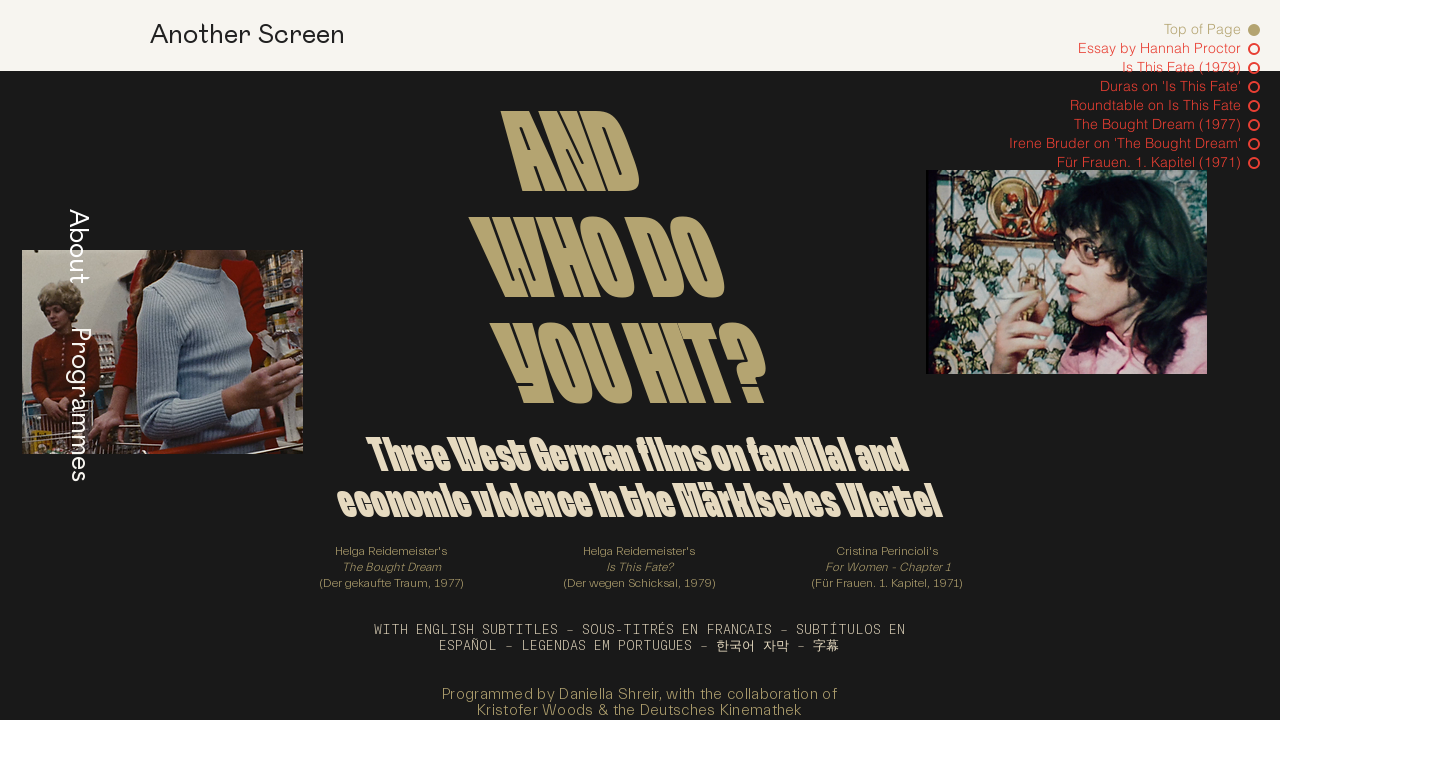

--- FILE ---
content_type: text/html; charset=UTF-8
request_url: https://www.another-screen.com/ja/and-who-do-you-hit-helga-reidemeister
body_size: 159942
content:
<!DOCTYPE html>
<html lang="ja">
<head>
  
  <!-- SEO Tags -->
  <title>And who do you hit? | Another Screen</title>
  <meta name="description" content="Three films by Helga Reidemeister and Cristina Perincioli"/>
  <link rel="canonical" href="https://www.another-screen.com/ja/and-who-do-you-hit-helga-reidemeister"/>
  <meta property="og:title" content="And who do you hit? | Another Screen"/>
  <meta property="og:description" content="Three films by Helga Reidemeister and Cristina Perincioli"/>
  <meta property="og:image" content="https://static.wixstatic.com/media/8818e4_b2008c94340849a9b2d901c73e16deb8~mv2.jpg/v1/fill/w_2500,h_1495,al_c/8818e4_b2008c94340849a9b2d901c73e16deb8~mv2.jpg"/>
  <meta property="og:image:width" content="2500"/>
  <meta property="og:image:height" content="1495"/>
  <meta property="og:url" content="https://www.another-screen.com/ja/and-who-do-you-hit-helga-reidemeister"/>
  <meta property="og:site_name" content="Another Screen"/>
  <meta property="og:type" content="website"/>
  <link rel="alternate" href="https://www.another-screen.com/and-who-do-you-hit-helga-reidemeister" hreflang="x-default"/>
  <link rel="alternate" href="https://www.another-screen.com/ar/and-who-do-you-hit-helga-reidemeister" hreflang="ar-ae"/>
  <link rel="alternate" href="https://www.another-screen.com/el/and-who-do-you-hit-helga-reidemeister" hreflang="el-gr"/>
  <link rel="alternate" href="https://www.another-screen.com/es/and-who-do-you-hit-helga-reidemeister" hreflang="es-es"/>
  <link rel="alternate" href="https://www.another-screen.com/fr/and-who-do-you-hit-helga-reidemeister" hreflang="fr-fr"/>
  <link rel="alternate" href="https://www.another-screen.com/id/and-who-do-you-hit-helga-reidemeister" hreflang="id-id"/>
  <link rel="alternate" href="https://www.another-screen.com/it/and-who-do-you-hit-helga-reidemeister" hreflang="it-it"/>
  <link rel="alternate" href="https://www.another-screen.com/ja/and-who-do-you-hit-helga-reidemeister" hreflang="ja-jp"/>
  <link rel="alternate" href="https://www.another-screen.com/ko/and-who-do-you-hit-helga-reidemeister" hreflang="ko-kr"/>
  <link rel="alternate" href="https://www.another-screen.com/pt/and-who-do-you-hit-helga-reidemeister" hreflang="pt-br"/>
  <link rel="alternate" href="https://www.another-screen.com/tr/and-who-do-you-hit-helga-reidemeister" hreflang="tr-tr"/>
  <link rel="alternate" href="https://www.another-screen.com/and-who-do-you-hit-helga-reidemeister" hreflang="en-gb"/>
  <meta name="fb_admins_meta_tag" content="anothergazejournal"/>
  <meta name="google-site-verification" content="Z0KnCNUkShStTfw-ZVkail3mL_TwZ1NaDH-bA3J4CSA"/>
  <meta property="fb:admins" content="anothergazejournal"/>
  <meta name="twitter:card" content="summary_large_image"/>
  <meta name="twitter:title" content="And who do you hit? | Another Screen"/>
  <meta name="twitter:description" content="Three films by Helga Reidemeister and Cristina Perincioli"/>
  <meta name="twitter:image" content="https://static.wixstatic.com/media/8818e4_b2008c94340849a9b2d901c73e16deb8~mv2.jpg/v1/fill/w_2500,h_1495,al_c/8818e4_b2008c94340849a9b2d901c73e16deb8~mv2.jpg"/>

  
  <meta charset='utf-8'>
  <meta name="viewport" content="width=device-width, initial-scale=1" id="wixDesktopViewport" />
  <meta http-equiv="X-UA-Compatible" content="IE=edge">
  <meta name="generator" content="Wix.com Website Builder"/>

  <link rel="icon" sizes="192x192" href="https://static.wixstatic.com/media/8818e4_eb2d7127bccd4c78a6efbcf469479146%7Emv2.jpg/v1/fill/w_192%2Ch_192%2Clg_1%2Cusm_0.66_1.00_0.01/8818e4_eb2d7127bccd4c78a6efbcf469479146%7Emv2.jpg" type="image/jpeg"/>
  <link rel="shortcut icon" href="https://static.wixstatic.com/media/8818e4_eb2d7127bccd4c78a6efbcf469479146%7Emv2.jpg/v1/fill/w_192%2Ch_192%2Clg_1%2Cusm_0.66_1.00_0.01/8818e4_eb2d7127bccd4c78a6efbcf469479146%7Emv2.jpg" type="image/jpeg"/>
  <link rel="apple-touch-icon" href="https://static.wixstatic.com/media/8818e4_eb2d7127bccd4c78a6efbcf469479146%7Emv2.jpg/v1/fill/w_180%2Ch_180%2Clg_1%2Cusm_0.66_1.00_0.01/8818e4_eb2d7127bccd4c78a6efbcf469479146%7Emv2.jpg" type="image/jpeg"/>

  <!-- Safari Pinned Tab Icon -->
  <!-- <link rel="mask-icon" href="https://static.wixstatic.com/media/8818e4_eb2d7127bccd4c78a6efbcf469479146%7Emv2.jpg/v1/fill/w_192%2Ch_192%2Clg_1%2Cusm_0.66_1.00_0.01/8818e4_eb2d7127bccd4c78a6efbcf469479146%7Emv2.jpg"> -->

  <!-- Original trials -->
  


  <!-- Segmenter Polyfill -->
  <script>
    if (!window.Intl || !window.Intl.Segmenter) {
      (function() {
        var script = document.createElement('script');
        script.src = 'https://static.parastorage.com/unpkg/@formatjs/intl-segmenter@11.7.10/polyfill.iife.js';
        document.head.appendChild(script);
      })();
    }
  </script>

  <!-- Legacy Polyfills -->
  <script nomodule="" src="https://static.parastorage.com/unpkg/core-js-bundle@3.2.1/minified.js"></script>
  <script nomodule="" src="https://static.parastorage.com/unpkg/focus-within-polyfill@5.0.9/dist/focus-within-polyfill.js"></script>

  <!-- Performance API Polyfills -->
  <script>
  (function () {
    var noop = function noop() {};
    if ("performance" in window === false) {
      window.performance = {};
    }
    window.performance.mark = performance.mark || noop;
    window.performance.measure = performance.measure || noop;
    if ("now" in window.performance === false) {
      var nowOffset = Date.now();
      if (performance.timing && performance.timing.navigationStart) {
        nowOffset = performance.timing.navigationStart;
      }
      window.performance.now = function now() {
        return Date.now() - nowOffset;
      };
    }
  })();
  </script>

  <!-- Globals Definitions -->
  <script>
    (function () {
      var now = Date.now()
      window.initialTimestamps = {
        initialTimestamp: now,
        initialRequestTimestamp: Math.round(performance.timeOrigin ? performance.timeOrigin : now - performance.now())
      }

      window.thunderboltTag = "libs-releases-GA-local"
      window.thunderboltVersion = "1.16803.0"
    })();
  </script>

  <!-- Essential Viewer Model -->
  <script type="application/json" id="wix-essential-viewer-model">{"fleetConfig":{"fleetName":"thunderbolt-seo-isolated-renderer","type":"GA","code":0},"mode":{"qa":false,"enableTestApi":false,"debug":false,"ssrIndicator":false,"ssrOnly":false,"siteAssetsFallback":"enable","versionIndicator":false},"componentsLibrariesTopology":[{"artifactId":"editor-elements","namespace":"wixui","url":"https:\/\/static.parastorage.com\/services\/editor-elements\/1.14868.0"},{"artifactId":"editor-elements","namespace":"dsgnsys","url":"https:\/\/static.parastorage.com\/services\/editor-elements\/1.14868.0"}],"siteFeaturesConfigs":{"sessionManager":{"isRunningInDifferentSiteContext":false}},"language":{"userLanguage":"ja"},"siteAssets":{"clientTopology":{"mediaRootUrl":"https:\/\/static.wixstatic.com","scriptsUrl":"static.parastorage.com","staticMediaUrl":"https:\/\/static.wixstatic.com\/media","moduleRepoUrl":"https:\/\/static.parastorage.com\/unpkg","fileRepoUrl":"https:\/\/static.parastorage.com\/services","viewerAppsUrl":"https:\/\/viewer-apps.parastorage.com","viewerAssetsUrl":"https:\/\/viewer-assets.parastorage.com","siteAssetsUrl":"https:\/\/siteassets.parastorage.com","pageJsonServerUrls":["https:\/\/pages.parastorage.com","https:\/\/staticorigin.wixstatic.com","https:\/\/www.another-screen.com","https:\/\/fallback.wix.com\/wix-html-editor-pages-webapp\/page"],"pathOfTBModulesInFileRepoForFallback":"wix-thunderbolt\/dist\/"}},"siteFeatures":["accessibility","appMonitoring","assetsLoader","businessLogger","captcha","clickHandlerRegistrar","codeEmbed","commonConfig","componentsLoader","componentsRegistry","consentPolicy","cookiesManager","cyclicTabbing","domSelectors","environmentWixCodeSdk","environment","lightbox","locationWixCodeSdk","mpaNavigation","multilingual","navigationManager","navigationPhases","ooi","pages","panorama","renderer","reporter","routerFetch","router","scrollRestoration","seoWixCodeSdk","seo","sessionManager","siteMembersWixCodeSdk","siteMembers","siteScrollBlocker","siteWixCodeSdk","speculationRules","ssrCache","stores","structureApi","thunderboltInitializer","tpaCommons","translations","usedPlatformApis","warmupData","windowMessageRegistrar","windowWixCodeSdk","wixEmbedsApi","componentsReact","platform"],"site":{"externalBaseUrl":"https:\/\/www.another-screen.com\/ja","isSEO":true},"media":{"staticMediaUrl":"https:\/\/static.wixstatic.com\/media","mediaRootUrl":"https:\/\/static.wixstatic.com\/","staticVideoUrl":"https:\/\/video.wixstatic.com\/"},"requestUrl":"https:\/\/www.another-screen.com\/ja\/and-who-do-you-hit-helga-reidemeister","rollout":{"siteAssetsVersionsRollout":false,"isDACRollout":0,"isTBRollout":false},"commonConfig":{"brand":"wix","host":"VIEWER","bsi":"","consentPolicy":{},"consentPolicyHeader":{},"siteRevision":"1675","renderingFlow":"NONE","language":"ja","locale":"ja-jp"},"interactionSampleRatio":0.01,"dynamicModelUrl":"https:\/\/www.another-screen.com\/ja\/_api\/v2\/dynamicmodel","accessTokensUrl":"https:\/\/www.another-screen.com\/ja\/_api\/v1\/access-tokens","isExcludedFromSecurityExperiments":false,"experiments":{"specs.thunderbolt.hardenFetchAndXHR":true,"specs.thunderbolt.securityExperiments":true}}</script>
  <script>window.viewerModel = JSON.parse(document.getElementById('wix-essential-viewer-model').textContent)</script>

  <script>
    window.commonConfig = viewerModel.commonConfig
  </script>

  
  <!-- BEGIN handleAccessTokens bundle -->

  <script data-url="https://static.parastorage.com/services/wix-thunderbolt/dist/handleAccessTokens.inline.4f2f9a53.bundle.min.js">(()=>{"use strict";function e(e){let{context:o,property:r,value:n,enumerable:i=!0}=e,c=e.get,l=e.set;if(!r||void 0===n&&!c&&!l)return new Error("property and value are required");let a=o||globalThis,s=a?.[r],u={};if(void 0!==n)u.value=n;else{if(c){let e=t(c);e&&(u.get=e)}if(l){let e=t(l);e&&(u.set=e)}}let p={...u,enumerable:i||!1,configurable:!1};void 0!==n&&(p.writable=!1);try{Object.defineProperty(a,r,p)}catch(e){return e instanceof TypeError?s:e}return s}function t(e,t){return"function"==typeof e?e:!0===e?.async&&"function"==typeof e.func?t?async function(t){return e.func(t)}:async function(){return e.func()}:"function"==typeof e?.func?e.func:void 0}try{e({property:"strictDefine",value:e})}catch{}try{e({property:"defineStrictObject",value:r})}catch{}try{e({property:"defineStrictMethod",value:n})}catch{}var o=["toString","toLocaleString","valueOf","constructor","prototype"];function r(t){let{context:n,property:c,propertiesToExclude:l=[],skipPrototype:a=!1,hardenPrototypePropertiesToExclude:s=[]}=t;if(!c)return new Error("property is required");let u=(n||globalThis)[c],p={},f=i(n,c);u&&("object"==typeof u||"function"==typeof u)&&Reflect.ownKeys(u).forEach(t=>{if(!l.includes(t)&&!o.includes(t)){let o=i(u,t);if(o&&(o.writable||o.configurable)){let{value:r,get:n,set:i,enumerable:c=!1}=o,l={};void 0!==r?l.value=r:n?l.get=n:i&&(l.set=i);try{let o=e({context:u,property:t,...l,enumerable:c});p[t]=o}catch(e){if(!(e instanceof TypeError))throw e;try{p[t]=o.value||o.get||o.set}catch{}}}}});let d={originalObject:u,originalProperties:p};if(!a&&void 0!==u?.prototype){let e=r({context:u,property:"prototype",propertiesToExclude:s,skipPrototype:!0});e instanceof Error||(d.originalPrototype=e?.originalObject,d.originalPrototypeProperties=e?.originalProperties)}return e({context:n,property:c,value:u,enumerable:f?.enumerable}),d}function n(t,o){let r=(o||globalThis)[t],n=i(o||globalThis,t);return r&&n&&(n.writable||n.configurable)?(Object.freeze(r),e({context:globalThis,property:t,value:r})):r}function i(e,t){if(e&&t)try{return Reflect.getOwnPropertyDescriptor(e,t)}catch{return}}function c(e){if("string"!=typeof e)return e;try{return decodeURIComponent(e).toLowerCase().trim()}catch{return e.toLowerCase().trim()}}function l(e,t){let o="";if("string"==typeof e)o=e.split("=")[0]?.trim()||"";else{if(!e||"string"!=typeof e.name)return!1;o=e.name}return t.has(c(o)||"")}function a(e,t){let o;return o="string"==typeof e?e.split(";").map(e=>e.trim()).filter(e=>e.length>0):e||[],o.filter(e=>!l(e,t))}var s=null;function u(){return null===s&&(s=typeof Document>"u"?void 0:Object.getOwnPropertyDescriptor(Document.prototype,"cookie")),s}function p(t,o){if(!globalThis?.cookieStore)return;let r=globalThis.cookieStore.get.bind(globalThis.cookieStore),n=globalThis.cookieStore.getAll.bind(globalThis.cookieStore),i=globalThis.cookieStore.set.bind(globalThis.cookieStore),c=globalThis.cookieStore.delete.bind(globalThis.cookieStore);return e({context:globalThis.CookieStore.prototype,property:"get",value:async function(e){return l(("string"==typeof e?e:e.name)||"",t)?null:r.call(this,e)},enumerable:!0}),e({context:globalThis.CookieStore.prototype,property:"getAll",value:async function(){return a(await n.apply(this,Array.from(arguments)),t)},enumerable:!0}),e({context:globalThis.CookieStore.prototype,property:"set",value:async function(){let e=Array.from(arguments);if(!l(1===e.length?e[0].name:e[0],t))return i.apply(this,e);o&&console.warn(o)},enumerable:!0}),e({context:globalThis.CookieStore.prototype,property:"delete",value:async function(){let e=Array.from(arguments);if(!l(1===e.length?e[0].name:e[0],t))return c.apply(this,e)},enumerable:!0}),e({context:globalThis.cookieStore,property:"prototype",value:globalThis.CookieStore.prototype,enumerable:!1}),e({context:globalThis,property:"cookieStore",value:globalThis.cookieStore,enumerable:!0}),{get:r,getAll:n,set:i,delete:c}}var f=["TextEncoder","TextDecoder","XMLHttpRequestEventTarget","EventTarget","URL","JSON","Reflect","Object","Array","Map","Set","WeakMap","WeakSet","Promise","Symbol","Error"],d=["addEventListener","removeEventListener","dispatchEvent","encodeURI","encodeURIComponent","decodeURI","decodeURIComponent"];const y=(e,t)=>{try{const o=t?t.get.call(document):document.cookie;return o.split(";").map(e=>e.trim()).filter(t=>t?.startsWith(e))[0]?.split("=")[1]}catch(e){return""}},g=(e="",t="",o="/")=>`${e}=; ${t?`domain=${t};`:""} max-age=0; path=${o}; expires=Thu, 01 Jan 1970 00:00:01 GMT`;function m(){(function(){if("undefined"!=typeof window){const e=performance.getEntriesByType("navigation")[0];return"back_forward"===(e?.type||"")}return!1})()&&function(){const{counter:e}=function(){const e=b("getItem");if(e){const[t,o]=e.split("-"),r=o?parseInt(o,10):0;if(r>=3){const e=t?Number(t):0;if(Date.now()-e>6e4)return{counter:0}}return{counter:r}}return{counter:0}}();e<3?(!function(e=1){b("setItem",`${Date.now()}-${e}`)}(e+1),window.location.reload()):console.error("ATS: Max reload attempts reached")}()}function b(e,t){try{return sessionStorage[e]("reload",t||"")}catch(e){console.error("ATS: Error calling sessionStorage:",e)}}const h="client-session-bind",v="sec-fetch-unsupported",{experiments:w}=window.viewerModel,T=[h,"client-binding",v,"svSession","smSession","server-session-bind","wixSession2","wixSession3"].map(e=>e.toLowerCase()),{cookie:S}=function(t,o){let r=new Set(t);return e({context:document,property:"cookie",set:{func:e=>function(e,t,o,r){let n=u(),i=c(t.split(";")[0]||"")||"";[...o].every(e=>!i.startsWith(e.toLowerCase()))&&n?.set?n.set.call(e,t):r&&console.warn(r)}(document,e,r,o)},get:{func:()=>function(e,t){let o=u();if(!o?.get)throw new Error("Cookie descriptor or getter not available");return a(o.get.call(e),t).join("; ")}(document,r)},enumerable:!0}),{cookieStore:p(r,o),cookie:u()}}(T),k="tbReady",x="security_overrideGlobals",{experiments:E,siteFeaturesConfigs:C,accessTokensUrl:P}=window.viewerModel,R=P,M={},O=(()=>{const e=y(h,S);if(w["specs.thunderbolt.browserCacheReload"]){y(v,S)||e?b("removeItem"):m()}return(()=>{const e=g(h),t=g(h,location.hostname);S.set.call(document,e),S.set.call(document,t)})(),e})();O&&(M["client-binding"]=O);const D=fetch;addEventListener(k,function e(t){const{logger:o}=t.detail;try{window.tb.init({fetch:D,fetchHeaders:M})}catch(e){const t=new Error("TB003");o.meter(`${x}_${t.message}`,{paramsOverrides:{errorType:x,eventString:t.message}}),window?.viewerModel?.mode.debug&&console.error(e)}finally{removeEventListener(k,e)}}),E["specs.thunderbolt.hardenFetchAndXHR"]||(window.fetchDynamicModel=()=>C.sessionManager.isRunningInDifferentSiteContext?Promise.resolve({}):fetch(R,{credentials:"same-origin",headers:M}).then(function(e){if(!e.ok)throw new Error(`[${e.status}]${e.statusText}`);return e.json()}),window.dynamicModelPromise=window.fetchDynamicModel())})();
//# sourceMappingURL=https://static.parastorage.com/services/wix-thunderbolt/dist/handleAccessTokens.inline.4f2f9a53.bundle.min.js.map</script>

<!-- END handleAccessTokens bundle -->

<!-- BEGIN overrideGlobals bundle -->

<script data-url="https://static.parastorage.com/services/wix-thunderbolt/dist/overrideGlobals.inline.ec13bfcf.bundle.min.js">(()=>{"use strict";function e(e){let{context:r,property:o,value:n,enumerable:i=!0}=e,c=e.get,a=e.set;if(!o||void 0===n&&!c&&!a)return new Error("property and value are required");let l=r||globalThis,u=l?.[o],s={};if(void 0!==n)s.value=n;else{if(c){let e=t(c);e&&(s.get=e)}if(a){let e=t(a);e&&(s.set=e)}}let p={...s,enumerable:i||!1,configurable:!1};void 0!==n&&(p.writable=!1);try{Object.defineProperty(l,o,p)}catch(e){return e instanceof TypeError?u:e}return u}function t(e,t){return"function"==typeof e?e:!0===e?.async&&"function"==typeof e.func?t?async function(t){return e.func(t)}:async function(){return e.func()}:"function"==typeof e?.func?e.func:void 0}try{e({property:"strictDefine",value:e})}catch{}try{e({property:"defineStrictObject",value:o})}catch{}try{e({property:"defineStrictMethod",value:n})}catch{}var r=["toString","toLocaleString","valueOf","constructor","prototype"];function o(t){let{context:n,property:c,propertiesToExclude:a=[],skipPrototype:l=!1,hardenPrototypePropertiesToExclude:u=[]}=t;if(!c)return new Error("property is required");let s=(n||globalThis)[c],p={},f=i(n,c);s&&("object"==typeof s||"function"==typeof s)&&Reflect.ownKeys(s).forEach(t=>{if(!a.includes(t)&&!r.includes(t)){let r=i(s,t);if(r&&(r.writable||r.configurable)){let{value:o,get:n,set:i,enumerable:c=!1}=r,a={};void 0!==o?a.value=o:n?a.get=n:i&&(a.set=i);try{let r=e({context:s,property:t,...a,enumerable:c});p[t]=r}catch(e){if(!(e instanceof TypeError))throw e;try{p[t]=r.value||r.get||r.set}catch{}}}}});let d={originalObject:s,originalProperties:p};if(!l&&void 0!==s?.prototype){let e=o({context:s,property:"prototype",propertiesToExclude:u,skipPrototype:!0});e instanceof Error||(d.originalPrototype=e?.originalObject,d.originalPrototypeProperties=e?.originalProperties)}return e({context:n,property:c,value:s,enumerable:f?.enumerable}),d}function n(t,r){let o=(r||globalThis)[t],n=i(r||globalThis,t);return o&&n&&(n.writable||n.configurable)?(Object.freeze(o),e({context:globalThis,property:t,value:o})):o}function i(e,t){if(e&&t)try{return Reflect.getOwnPropertyDescriptor(e,t)}catch{return}}function c(e){if("string"!=typeof e)return e;try{return decodeURIComponent(e).toLowerCase().trim()}catch{return e.toLowerCase().trim()}}function a(e,t){return e instanceof Headers?e.forEach((r,o)=>{l(o,t)||e.delete(o)}):Object.keys(e).forEach(r=>{l(r,t)||delete e[r]}),e}function l(e,t){return!t.has(c(e)||"")}function u(e,t){let r=!0,o=function(e){let t,r;if(globalThis.Request&&e instanceof Request)t=e.url;else{if("function"!=typeof e?.toString)throw new Error("Unsupported type for url");t=e.toString()}try{return new URL(t).pathname}catch{return r=t.replace(/#.+/gi,"").split("?").shift(),r.startsWith("/")?r:`/${r}`}}(e),n=c(o);return n&&t.some(e=>n.includes(e))&&(r=!1),r}function s(t,r,o){let n=fetch,i=XMLHttpRequest,c=new Set(r);function s(){let e=new i,r=e.open,n=e.setRequestHeader;return e.open=function(){let n=Array.from(arguments),i=n[1];if(n.length<2||u(i,t))return r.apply(e,n);throw new Error(o||`Request not allowed for path ${i}`)},e.setRequestHeader=function(t,r){l(decodeURIComponent(t),c)&&n.call(e,t,r)},e}return e({property:"fetch",value:function(){let e=function(e,t){return globalThis.Request&&e[0]instanceof Request&&e[0]?.headers?a(e[0].headers,t):e[1]?.headers&&a(e[1].headers,t),e}(arguments,c);return u(arguments[0],t)?n.apply(globalThis,Array.from(e)):new Promise((e,t)=>{t(new Error(o||`Request not allowed for path ${arguments[0]}`))})},enumerable:!0}),e({property:"XMLHttpRequest",value:s,enumerable:!0}),Object.keys(i).forEach(e=>{s[e]=i[e]}),{fetch:n,XMLHttpRequest:i}}var p=["TextEncoder","TextDecoder","XMLHttpRequestEventTarget","EventTarget","URL","JSON","Reflect","Object","Array","Map","Set","WeakMap","WeakSet","Promise","Symbol","Error"],f=["addEventListener","removeEventListener","dispatchEvent","encodeURI","encodeURIComponent","decodeURI","decodeURIComponent"];const d=function(){let t=globalThis.open,r=document.open;function o(e,r,o){let n="string"!=typeof e,i=t.call(window,e,r,o);return n||e&&function(e){return e.startsWith("//")&&/(?:[a-z0-9](?:[a-z0-9-]{0,61}[a-z0-9])?\.)+[a-z0-9][a-z0-9-]{0,61}[a-z0-9]/g.test(`${location.protocol}:${e}`)&&(e=`${location.protocol}${e}`),!e.startsWith("http")||new URL(e).hostname===location.hostname}(e)?{}:i}return e({property:"open",value:o,context:globalThis,enumerable:!0}),e({property:"open",value:function(e,t,n){return e?o(e,t,n):r.call(document,e||"",t||"",n||"")},context:document,enumerable:!0}),{open:t,documentOpen:r}},y=function(){let t=document.createElement,r=Element.prototype.setAttribute,o=Element.prototype.setAttributeNS;return e({property:"createElement",context:document,value:function(n,i){let a=t.call(document,n,i);if("iframe"===c(n)){e({property:"srcdoc",context:a,get:()=>"",set:()=>{console.warn("`srcdoc` is not allowed in iframe elements.")}});let t=function(e,t){"srcdoc"!==e.toLowerCase()?r.call(a,e,t):console.warn("`srcdoc` attribute is not allowed to be set.")},n=function(e,t,r){"srcdoc"!==t.toLowerCase()?o.call(a,e,t,r):console.warn("`srcdoc` attribute is not allowed to be set.")};a.setAttribute=t,a.setAttributeNS=n}return a},enumerable:!0}),{createElement:t,setAttribute:r,setAttributeNS:o}},m=["client-binding"],b=["/_api/v1/access-tokens","/_api/v2/dynamicmodel","/_api/one-app-session-web/v3/businesses"],h=function(){let t=setTimeout,r=setInterval;return o("setTimeout",0,globalThis),o("setInterval",0,globalThis),{setTimeout:t,setInterval:r};function o(t,r,o){let n=o||globalThis,i=n[t];if(!i||"function"!=typeof i)throw new Error(`Function ${t} not found or is not a function`);e({property:t,value:function(){let e=Array.from(arguments);if("string"!=typeof e[r])return i.apply(n,e);console.warn(`Calling ${t} with a String Argument at index ${r} is not allowed`)},context:o,enumerable:!0})}},v=function(){if(navigator&&"serviceWorker"in navigator){let t=navigator.serviceWorker.register;return e({context:navigator.serviceWorker,property:"register",value:function(){console.log("Service worker registration is not allowed")},enumerable:!0}),{register:t}}return{}};performance.mark("overrideGlobals started");const{isExcludedFromSecurityExperiments:g,experiments:w}=window.viewerModel,E=!g&&w["specs.thunderbolt.securityExperiments"];try{d(),E&&y(),w["specs.thunderbolt.hardenFetchAndXHR"]&&E&&s(b,m),v(),(e=>{let t=[],r=[];r=r.concat(["TextEncoder","TextDecoder"]),e&&(r=r.concat(["XMLHttpRequestEventTarget","EventTarget"])),r=r.concat(["URL","JSON"]),e&&(t=t.concat(["addEventListener","removeEventListener"])),t=t.concat(["encodeURI","encodeURIComponent","decodeURI","decodeURIComponent"]),r=r.concat(["String","Number"]),e&&r.push("Object"),r=r.concat(["Reflect"]),t.forEach(e=>{n(e),["addEventListener","removeEventListener"].includes(e)&&n(e,document)}),r.forEach(e=>{o({property:e})})})(E),E&&h()}catch(e){window?.viewerModel?.mode.debug&&console.error(e);const t=new Error("TB006");window.fedops?.reportError(t,"security_overrideGlobals"),window.Sentry?window.Sentry.captureException(t):globalThis.defineStrictProperty("sentryBuffer",[t],window,!1)}performance.mark("overrideGlobals ended")})();
//# sourceMappingURL=https://static.parastorage.com/services/wix-thunderbolt/dist/overrideGlobals.inline.ec13bfcf.bundle.min.js.map</script>

<!-- END overrideGlobals bundle -->


  
  <script>
    window.commonConfig = viewerModel.commonConfig

	
  </script>

  <!-- Initial CSS -->
  <style data-url="https://static.parastorage.com/services/wix-thunderbolt/dist/main.347af09f.min.css">@keyframes slide-horizontal-new{0%{transform:translateX(100%)}}@keyframes slide-horizontal-old{80%{opacity:1}to{opacity:0;transform:translateX(-100%)}}@keyframes slide-vertical-new{0%{transform:translateY(-100%)}}@keyframes slide-vertical-old{80%{opacity:1}to{opacity:0;transform:translateY(100%)}}@keyframes out-in-new{0%{opacity:0}}@keyframes out-in-old{to{opacity:0}}:root:active-view-transition{view-transition-name:none}::view-transition{pointer-events:none}:root:active-view-transition::view-transition-new(page-group),:root:active-view-transition::view-transition-old(page-group){animation-duration:.6s;cursor:wait;pointer-events:all}:root:active-view-transition-type(SlideHorizontal)::view-transition-old(page-group){animation:slide-horizontal-old .6s cubic-bezier(.83,0,.17,1) forwards;mix-blend-mode:normal}:root:active-view-transition-type(SlideHorizontal)::view-transition-new(page-group){animation:slide-horizontal-new .6s cubic-bezier(.83,0,.17,1) backwards;mix-blend-mode:normal}:root:active-view-transition-type(SlideVertical)::view-transition-old(page-group){animation:slide-vertical-old .6s cubic-bezier(.83,0,.17,1) forwards;mix-blend-mode:normal}:root:active-view-transition-type(SlideVertical)::view-transition-new(page-group){animation:slide-vertical-new .6s cubic-bezier(.83,0,.17,1) backwards;mix-blend-mode:normal}:root:active-view-transition-type(OutIn)::view-transition-old(page-group){animation:out-in-old .35s cubic-bezier(.22,1,.36,1) forwards}:root:active-view-transition-type(OutIn)::view-transition-new(page-group){animation:out-in-new .35s cubic-bezier(.64,0,.78,0) .35s backwards}@media(prefers-reduced-motion:reduce){::view-transition-group(*),::view-transition-new(*),::view-transition-old(*){animation:none!important}}body,html{background:transparent;border:0;margin:0;outline:0;padding:0;vertical-align:baseline}body{--scrollbar-width:0px;font-family:Arial,Helvetica,sans-serif;font-size:10px}body,html{height:100%}body{overflow-x:auto;overflow-y:scroll}body:not(.responsive) #site-root{min-width:var(--site-width);width:100%}body:not([data-js-loaded]) [data-hide-prejs]{visibility:hidden}interact-element{display:contents}#SITE_CONTAINER{position:relative}:root{--one-unit:1vw;--section-max-width:9999px;--spx-stopper-max:9999px;--spx-stopper-min:0px;--browser-zoom:1}@supports(-webkit-appearance:none) and (stroke-color:transparent){:root{--safari-sticky-fix:opacity;--experimental-safari-sticky-fix:translateZ(0)}}@supports(container-type:inline-size){:root{--one-unit:1cqw}}[id^=oldHoverBox-]{mix-blend-mode:plus-lighter;transition:opacity .5s ease,visibility .5s ease}[data-mesh-id$=inlineContent-gridContainer]:has(>[id^=oldHoverBox-]){isolation:isolate}</style>
<style data-url="https://static.parastorage.com/services/wix-thunderbolt/dist/main.renderer.25146d00.min.css">a,abbr,acronym,address,applet,b,big,blockquote,button,caption,center,cite,code,dd,del,dfn,div,dl,dt,em,fieldset,font,footer,form,h1,h2,h3,h4,h5,h6,header,i,iframe,img,ins,kbd,label,legend,li,nav,object,ol,p,pre,q,s,samp,section,small,span,strike,strong,sub,sup,table,tbody,td,tfoot,th,thead,title,tr,tt,u,ul,var{background:transparent;border:0;margin:0;outline:0;padding:0;vertical-align:baseline}input,select,textarea{box-sizing:border-box;font-family:Helvetica,Arial,sans-serif}ol,ul{list-style:none}blockquote,q{quotes:none}ins{text-decoration:none}del{text-decoration:line-through}table{border-collapse:collapse;border-spacing:0}a{cursor:pointer;text-decoration:none}.testStyles{overflow-y:hidden}.reset-button{-webkit-appearance:none;background:none;border:0;color:inherit;font:inherit;line-height:normal;outline:0;overflow:visible;padding:0;-webkit-user-select:none;-moz-user-select:none;-ms-user-select:none}:focus{outline:none}body.device-mobile-optimized:not(.disable-site-overflow){overflow-x:hidden;overflow-y:scroll}body.device-mobile-optimized:not(.responsive) #SITE_CONTAINER{margin-left:auto;margin-right:auto;overflow-x:visible;position:relative;width:320px}body.device-mobile-optimized:not(.responsive):not(.blockSiteScrolling) #SITE_CONTAINER{margin-top:0}body.device-mobile-optimized>*{max-width:100%!important}body.device-mobile-optimized #site-root{overflow-x:hidden;overflow-y:hidden}@supports(overflow:clip){body.device-mobile-optimized #site-root{overflow-x:clip;overflow-y:clip}}body.device-mobile-non-optimized #SITE_CONTAINER #site-root{overflow-x:clip;overflow-y:clip}body.device-mobile-non-optimized.fullScreenMode{background-color:#5f6360}body.device-mobile-non-optimized.fullScreenMode #MOBILE_ACTIONS_MENU,body.device-mobile-non-optimized.fullScreenMode #SITE_BACKGROUND,body.device-mobile-non-optimized.fullScreenMode #site-root,body.fullScreenMode #WIX_ADS{visibility:hidden}body.fullScreenMode{overflow-x:hidden!important;overflow-y:hidden!important}body.fullScreenMode.device-mobile-optimized #TINY_MENU{opacity:0;pointer-events:none}body.fullScreenMode-scrollable.device-mobile-optimized{overflow-x:hidden!important;overflow-y:auto!important}body.fullScreenMode-scrollable.device-mobile-optimized #masterPage,body.fullScreenMode-scrollable.device-mobile-optimized #site-root{overflow-x:hidden!important;overflow-y:hidden!important}body.fullScreenMode-scrollable.device-mobile-optimized #SITE_BACKGROUND,body.fullScreenMode-scrollable.device-mobile-optimized #masterPage{height:auto!important}body.fullScreenMode-scrollable.device-mobile-optimized #masterPage.mesh-layout{height:0!important}body.blockSiteScrolling,body.siteScrollingBlocked{position:fixed;width:100%}body.siteScrollingBlockedIOSFix{overflow:hidden!important}body.blockSiteScrolling #SITE_CONTAINER{margin-top:calc(var(--blocked-site-scroll-margin-top)*-1)}#site-root{margin:0 auto;min-height:100%;position:relative;top:var(--wix-ads-height)}#site-root img:not([src]){visibility:hidden}#site-root svg img:not([src]){visibility:visible}.auto-generated-link{color:inherit}#SCROLL_TO_BOTTOM,#SCROLL_TO_TOP{height:0}.has-click-trigger{cursor:pointer}.fullScreenOverlay{bottom:0;display:flex;justify-content:center;left:0;overflow-y:hidden;position:fixed;right:0;top:-60px;z-index:1005}.fullScreenOverlay>.fullScreenOverlayContent{bottom:0;left:0;margin:0 auto;overflow:hidden;position:absolute;right:0;top:60px;transform:translateZ(0)}[data-mesh-id$=centeredContent],[data-mesh-id$=form],[data-mesh-id$=inlineContent]{pointer-events:none;position:relative}[data-mesh-id$=-gridWrapper],[data-mesh-id$=-rotated-wrapper]{pointer-events:none}[data-mesh-id$=-gridContainer]>*,[data-mesh-id$=-rotated-wrapper]>*,[data-mesh-id$=inlineContent]>:not([data-mesh-id$=-gridContainer]){pointer-events:auto}.device-mobile-optimized #masterPage.mesh-layout #SOSP_CONTAINER_CUSTOM_ID{grid-area:2/1/3/2;-ms-grid-row:2;position:relative}#masterPage.mesh-layout{-ms-grid-rows:max-content max-content min-content max-content;-ms-grid-columns:100%;align-items:start;display:-ms-grid;display:grid;grid-template-columns:100%;grid-template-rows:max-content max-content min-content max-content;justify-content:stretch}#masterPage.mesh-layout #PAGES_CONTAINER,#masterPage.mesh-layout #SITE_FOOTER-placeholder,#masterPage.mesh-layout #SITE_FOOTER_WRAPPER,#masterPage.mesh-layout #SITE_HEADER-placeholder,#masterPage.mesh-layout #SITE_HEADER_WRAPPER,#masterPage.mesh-layout #SOSP_CONTAINER_CUSTOM_ID[data-state~=mobileView],#masterPage.mesh-layout #soapAfterPagesContainer,#masterPage.mesh-layout #soapBeforePagesContainer{-ms-grid-row-align:start;-ms-grid-column-align:start;-ms-grid-column:1}#masterPage.mesh-layout #SITE_HEADER-placeholder,#masterPage.mesh-layout #SITE_HEADER_WRAPPER{grid-area:1/1/2/2;-ms-grid-row:1}#masterPage.mesh-layout #PAGES_CONTAINER,#masterPage.mesh-layout #soapAfterPagesContainer,#masterPage.mesh-layout #soapBeforePagesContainer{grid-area:3/1/4/2;-ms-grid-row:3}#masterPage.mesh-layout #soapAfterPagesContainer,#masterPage.mesh-layout #soapBeforePagesContainer{width:100%}#masterPage.mesh-layout #PAGES_CONTAINER{align-self:stretch}#masterPage.mesh-layout main#PAGES_CONTAINER{display:block}#masterPage.mesh-layout #SITE_FOOTER-placeholder,#masterPage.mesh-layout #SITE_FOOTER_WRAPPER{grid-area:4/1/5/2;-ms-grid-row:4}#masterPage.mesh-layout #SITE_PAGES,#masterPage.mesh-layout [data-mesh-id=PAGES_CONTAINERcenteredContent],#masterPage.mesh-layout [data-mesh-id=PAGES_CONTAINERinlineContent]{height:100%}#masterPage.mesh-layout.desktop>*{width:100%}#masterPage.mesh-layout #PAGES_CONTAINER,#masterPage.mesh-layout #SITE_FOOTER,#masterPage.mesh-layout #SITE_FOOTER_WRAPPER,#masterPage.mesh-layout #SITE_HEADER,#masterPage.mesh-layout #SITE_HEADER_WRAPPER,#masterPage.mesh-layout #SITE_PAGES,#masterPage.mesh-layout #masterPageinlineContent{position:relative}#masterPage.mesh-layout #SITE_HEADER{grid-area:1/1/2/2}#masterPage.mesh-layout #SITE_FOOTER{grid-area:4/1/5/2}#masterPage.mesh-layout.overflow-x-clip #SITE_FOOTER,#masterPage.mesh-layout.overflow-x-clip #SITE_HEADER{overflow-x:clip}[data-z-counter]{z-index:0}[data-z-counter="0"]{z-index:auto}.wixSiteProperties{-webkit-font-smoothing:antialiased;-moz-osx-font-smoothing:grayscale}:root{--wst-button-color-fill-primary:rgb(var(--color_48));--wst-button-color-border-primary:rgb(var(--color_49));--wst-button-color-text-primary:rgb(var(--color_50));--wst-button-color-fill-primary-hover:rgb(var(--color_51));--wst-button-color-border-primary-hover:rgb(var(--color_52));--wst-button-color-text-primary-hover:rgb(var(--color_53));--wst-button-color-fill-primary-disabled:rgb(var(--color_54));--wst-button-color-border-primary-disabled:rgb(var(--color_55));--wst-button-color-text-primary-disabled:rgb(var(--color_56));--wst-button-color-fill-secondary:rgb(var(--color_57));--wst-button-color-border-secondary:rgb(var(--color_58));--wst-button-color-text-secondary:rgb(var(--color_59));--wst-button-color-fill-secondary-hover:rgb(var(--color_60));--wst-button-color-border-secondary-hover:rgb(var(--color_61));--wst-button-color-text-secondary-hover:rgb(var(--color_62));--wst-button-color-fill-secondary-disabled:rgb(var(--color_63));--wst-button-color-border-secondary-disabled:rgb(var(--color_64));--wst-button-color-text-secondary-disabled:rgb(var(--color_65));--wst-color-fill-base-1:rgb(var(--color_36));--wst-color-fill-base-2:rgb(var(--color_37));--wst-color-fill-base-shade-1:rgb(var(--color_38));--wst-color-fill-base-shade-2:rgb(var(--color_39));--wst-color-fill-base-shade-3:rgb(var(--color_40));--wst-color-fill-accent-1:rgb(var(--color_41));--wst-color-fill-accent-2:rgb(var(--color_42));--wst-color-fill-accent-3:rgb(var(--color_43));--wst-color-fill-accent-4:rgb(var(--color_44));--wst-color-fill-background-primary:rgb(var(--color_11));--wst-color-fill-background-secondary:rgb(var(--color_12));--wst-color-text-primary:rgb(var(--color_15));--wst-color-text-secondary:rgb(var(--color_14));--wst-color-action:rgb(var(--color_18));--wst-color-disabled:rgb(var(--color_39));--wst-color-title:rgb(var(--color_45));--wst-color-subtitle:rgb(var(--color_46));--wst-color-line:rgb(var(--color_47));--wst-font-style-h2:var(--font_2);--wst-font-style-h3:var(--font_3);--wst-font-style-h4:var(--font_4);--wst-font-style-h5:var(--font_5);--wst-font-style-h6:var(--font_6);--wst-font-style-body-large:var(--font_7);--wst-font-style-body-medium:var(--font_8);--wst-font-style-body-small:var(--font_9);--wst-font-style-body-x-small:var(--font_10);--wst-color-custom-1:rgb(var(--color_13));--wst-color-custom-2:rgb(var(--color_16));--wst-color-custom-3:rgb(var(--color_17));--wst-color-custom-4:rgb(var(--color_19));--wst-color-custom-5:rgb(var(--color_20));--wst-color-custom-6:rgb(var(--color_21));--wst-color-custom-7:rgb(var(--color_22));--wst-color-custom-8:rgb(var(--color_23));--wst-color-custom-9:rgb(var(--color_24));--wst-color-custom-10:rgb(var(--color_25));--wst-color-custom-11:rgb(var(--color_26));--wst-color-custom-12:rgb(var(--color_27));--wst-color-custom-13:rgb(var(--color_28));--wst-color-custom-14:rgb(var(--color_29));--wst-color-custom-15:rgb(var(--color_30));--wst-color-custom-16:rgb(var(--color_31));--wst-color-custom-17:rgb(var(--color_32));--wst-color-custom-18:rgb(var(--color_33));--wst-color-custom-19:rgb(var(--color_34));--wst-color-custom-20:rgb(var(--color_35))}.wix-presets-wrapper{display:contents}</style>

  <meta name="format-detection" content="telephone=no">
  <meta name="skype_toolbar" content="skype_toolbar_parser_compatible">
  
  

  

  
      <!--pageHtmlEmbeds.head start-->
      <script type="wix/htmlEmbeds" id="pageHtmlEmbeds.head start"></script>
    
      <script src="//a.mailmunch.co/app/v1/site.js" id="mailmunch-script" data-mailmunch-site-id="907514" async="async"></script>
    
      <script src="https://www.powr.io/powr.js?platform=wix-oauth"></script>
<div class="powr-popup" id="9bb84a1e-5d6a-48c1-b3d1-be5e2c42bdad"></div>
    
      <script id="mcjs">!function(c,h,i,m,p){m=c.createElement(h),p=c.getElementsByTagName(h)[0],m.async=1,m.src=i,p.parentNode.insertBefore(m,p)}(document,"script","https://chimpstatic.com/mcjs-connected/js/users/404908f7077ffbc7d8214d4ef/b78633a5ef1c49cfd245eeec3.js");</script>
    
      <meta name="twitter:card" content="summary_large_image"/>
    
      <script type="wix/htmlEmbeds" id="pageHtmlEmbeds.head end"></script>
      <!--pageHtmlEmbeds.head end-->
  

  <!-- head performance data start -->
  
  <!-- head performance data end -->
  

    


    
<style data-href="https://static.parastorage.com/services/editor-elements-library/dist/thunderbolt/rb_wixui.thunderbolt_bootstrap-classic.72e6a2a3.min.css">.PlZyDq{touch-action:manipulation}.uDW_Qe{align-items:center;box-sizing:border-box;display:flex;justify-content:var(--label-align);min-width:100%;text-align:initial;width:-moz-max-content;width:max-content}.uDW_Qe:before{max-width:var(--margin-start,0)}.uDW_Qe:after,.uDW_Qe:before{align-self:stretch;content:"";flex-grow:1}.uDW_Qe:after{max-width:var(--margin-end,0)}.FubTgk{height:100%}.FubTgk .uDW_Qe{border-radius:var(--corvid-border-radius,var(--rd,0));bottom:0;box-shadow:var(--shd,0 1px 4px rgba(0,0,0,.6));left:0;position:absolute;right:0;top:0;transition:var(--trans1,border-color .4s ease 0s,background-color .4s ease 0s)}.FubTgk .uDW_Qe:link,.FubTgk .uDW_Qe:visited{border-color:transparent}.FubTgk .l7_2fn{color:var(--corvid-color,rgb(var(--txt,var(--color_15,color_15))));font:var(--fnt,var(--font_5));margin:0;position:relative;transition:var(--trans2,color .4s ease 0s);white-space:nowrap}.FubTgk[aria-disabled=false] .uDW_Qe{background-color:var(--corvid-background-color,rgba(var(--bg,var(--color_17,color_17)),var(--alpha-bg,1)));border:solid var(--corvid-border-color,rgba(var(--brd,var(--color_15,color_15)),var(--alpha-brd,1))) var(--corvid-border-width,var(--brw,0));cursor:pointer!important}:host(.device-mobile-optimized) .FubTgk[aria-disabled=false]:active .uDW_Qe,body.device-mobile-optimized .FubTgk[aria-disabled=false]:active .uDW_Qe{background-color:var(--corvid-hover-background-color,rgba(var(--bgh,var(--color_18,color_18)),var(--alpha-bgh,1)));border-color:var(--corvid-hover-border-color,rgba(var(--brdh,var(--color_15,color_15)),var(--alpha-brdh,1)))}:host(.device-mobile-optimized) .FubTgk[aria-disabled=false]:active .l7_2fn,body.device-mobile-optimized .FubTgk[aria-disabled=false]:active .l7_2fn{color:var(--corvid-hover-color,rgb(var(--txth,var(--color_15,color_15))))}:host(:not(.device-mobile-optimized)) .FubTgk[aria-disabled=false]:hover .uDW_Qe,body:not(.device-mobile-optimized) .FubTgk[aria-disabled=false]:hover .uDW_Qe{background-color:var(--corvid-hover-background-color,rgba(var(--bgh,var(--color_18,color_18)),var(--alpha-bgh,1)));border-color:var(--corvid-hover-border-color,rgba(var(--brdh,var(--color_15,color_15)),var(--alpha-brdh,1)))}:host(:not(.device-mobile-optimized)) .FubTgk[aria-disabled=false]:hover .l7_2fn,body:not(.device-mobile-optimized) .FubTgk[aria-disabled=false]:hover .l7_2fn{color:var(--corvid-hover-color,rgb(var(--txth,var(--color_15,color_15))))}.FubTgk[aria-disabled=true] .uDW_Qe{background-color:var(--corvid-disabled-background-color,rgba(var(--bgd,204,204,204),var(--alpha-bgd,1)));border-color:var(--corvid-disabled-border-color,rgba(var(--brdd,204,204,204),var(--alpha-brdd,1)));border-style:solid;border-width:var(--corvid-border-width,var(--brw,0))}.FubTgk[aria-disabled=true] .l7_2fn{color:var(--corvid-disabled-color,rgb(var(--txtd,255,255,255)))}.uUxqWY{align-items:center;box-sizing:border-box;display:flex;justify-content:var(--label-align);min-width:100%;text-align:initial;width:-moz-max-content;width:max-content}.uUxqWY:before{max-width:var(--margin-start,0)}.uUxqWY:after,.uUxqWY:before{align-self:stretch;content:"";flex-grow:1}.uUxqWY:after{max-width:var(--margin-end,0)}.Vq4wYb[aria-disabled=false] .uUxqWY{cursor:pointer}:host(.device-mobile-optimized) .Vq4wYb[aria-disabled=false]:active .wJVzSK,body.device-mobile-optimized .Vq4wYb[aria-disabled=false]:active .wJVzSK{color:var(--corvid-hover-color,rgb(var(--txth,var(--color_15,color_15))));transition:var(--trans,color .4s ease 0s)}:host(:not(.device-mobile-optimized)) .Vq4wYb[aria-disabled=false]:hover .wJVzSK,body:not(.device-mobile-optimized) .Vq4wYb[aria-disabled=false]:hover .wJVzSK{color:var(--corvid-hover-color,rgb(var(--txth,var(--color_15,color_15))));transition:var(--trans,color .4s ease 0s)}.Vq4wYb .uUxqWY{bottom:0;left:0;position:absolute;right:0;top:0}.Vq4wYb .wJVzSK{color:var(--corvid-color,rgb(var(--txt,var(--color_15,color_15))));font:var(--fnt,var(--font_5));transition:var(--trans,color .4s ease 0s);white-space:nowrap}.Vq4wYb[aria-disabled=true] .wJVzSK{color:var(--corvid-disabled-color,rgb(var(--txtd,255,255,255)))}:host(:not(.device-mobile-optimized)) .CohWsy,body:not(.device-mobile-optimized) .CohWsy{display:flex}:host(:not(.device-mobile-optimized)) .V5AUxf,body:not(.device-mobile-optimized) .V5AUxf{-moz-column-gap:var(--margin);column-gap:var(--margin);direction:var(--direction);display:flex;margin:0 auto;position:relative;width:calc(100% - var(--padding)*2)}:host(:not(.device-mobile-optimized)) .V5AUxf>*,body:not(.device-mobile-optimized) .V5AUxf>*{direction:ltr;flex:var(--column-flex) 1 0%;left:0;margin-bottom:var(--padding);margin-top:var(--padding);min-width:0;position:relative;top:0}:host(.device-mobile-optimized) .V5AUxf,body.device-mobile-optimized .V5AUxf{display:block;padding-bottom:var(--padding-y);padding-left:var(--padding-x,0);padding-right:var(--padding-x,0);padding-top:var(--padding-y);position:relative}:host(.device-mobile-optimized) .V5AUxf>*,body.device-mobile-optimized .V5AUxf>*{margin-bottom:var(--margin);position:relative}:host(.device-mobile-optimized) .V5AUxf>:first-child,body.device-mobile-optimized .V5AUxf>:first-child{margin-top:var(--firstChildMarginTop,0)}:host(.device-mobile-optimized) .V5AUxf>:last-child,body.device-mobile-optimized .V5AUxf>:last-child{margin-bottom:var(--lastChildMarginBottom)}.LIhNy3{backface-visibility:hidden}.jhxvbR,.mtrorN{display:block;height:100%;width:100%}.jhxvbR img{max-width:var(--wix-img-max-width,100%)}.jhxvbR[data-animate-blur] img{filter:blur(9px);transition:filter .8s ease-in}.jhxvbR[data-animate-blur] img[data-load-done]{filter:none}.if7Vw2{height:100%;left:0;-webkit-mask-image:var(--mask-image,none);mask-image:var(--mask-image,none);-webkit-mask-position:var(--mask-position,0);mask-position:var(--mask-position,0);-webkit-mask-repeat:var(--mask-repeat,no-repeat);mask-repeat:var(--mask-repeat,no-repeat);-webkit-mask-size:var(--mask-size,100%);mask-size:var(--mask-size,100%);overflow:hidden;pointer-events:var(--fill-layer-background-media-pointer-events);position:absolute;top:0;width:100%}.if7Vw2.f0uTJH{clip:rect(0,auto,auto,0)}.if7Vw2 .i1tH8h{height:100%;position:absolute;top:0;width:100%}.if7Vw2 .DXi4PB{height:var(--fill-layer-image-height,100%);opacity:var(--fill-layer-image-opacity)}.if7Vw2 .DXi4PB img{height:100%;width:100%}@supports(-webkit-hyphens:none){.if7Vw2.f0uTJH{clip:auto;-webkit-clip-path:inset(0)}}.wG8dni{height:100%}.tcElKx{background-color:var(--bg-overlay-color);background-image:var(--bg-gradient);transition:var(--inherit-transition)}.ImALHf,.Ybjs9b{opacity:var(--fill-layer-video-opacity)}.UWmm3w{bottom:var(--media-padding-bottom);height:var(--media-padding-height);position:absolute;top:var(--media-padding-top);width:100%}.Yjj1af{transform:scale(var(--scale,1));transition:var(--transform-duration,transform 0s)}.ImALHf{height:100%;position:relative;width:100%}.KCM6zk{opacity:var(--fill-layer-video-opacity,var(--fill-layer-image-opacity,1))}.KCM6zk .DXi4PB,.KCM6zk .ImALHf,.KCM6zk .Ybjs9b{opacity:1}._uqPqy{clip-path:var(--fill-layer-clip)}._uqPqy,.eKyYhK{position:absolute;top:0}._uqPqy,.eKyYhK,.x0mqQS img{height:100%;width:100%}.pnCr6P{opacity:0}.blf7sp,.pnCr6P{position:absolute;top:0}.blf7sp{height:0;left:0;overflow:hidden;width:0}.rWP3Gv{left:0;pointer-events:var(--fill-layer-background-media-pointer-events);position:var(--fill-layer-background-media-position)}.Tr4n3d,.rWP3Gv,.wRqk6s{height:100%;top:0;width:100%}.wRqk6s{position:absolute}.Tr4n3d{background-color:var(--fill-layer-background-overlay-color);opacity:var(--fill-layer-background-overlay-blend-opacity-fallback,1);position:var(--fill-layer-background-overlay-position);transform:var(--fill-layer-background-overlay-transform)}@supports(mix-blend-mode:overlay){.Tr4n3d{mix-blend-mode:var(--fill-layer-background-overlay-blend-mode);opacity:var(--fill-layer-background-overlay-blend-opacity,1)}}.VXAmO2{--divider-pin-height__:min(1,calc(var(--divider-layers-pin-factor__) + 1));--divider-pin-layer-height__:var( --divider-layers-pin-factor__ );--divider-pin-border__:min(1,calc(var(--divider-layers-pin-factor__) / -1 + 1));height:calc(var(--divider-height__) + var(--divider-pin-height__)*var(--divider-layers-size__)*var(--divider-layers-y__))}.VXAmO2,.VXAmO2 .dy3w_9{left:0;position:absolute;width:100%}.VXAmO2 .dy3w_9{--divider-layer-i__:var(--divider-layer-i,0);background-position:left calc(50% + var(--divider-offset-x__) + var(--divider-layers-x__)*var(--divider-layer-i__)) bottom;background-repeat:repeat-x;border-bottom-style:solid;border-bottom-width:calc(var(--divider-pin-border__)*var(--divider-layer-i__)*var(--divider-layers-y__));height:calc(var(--divider-height__) + var(--divider-pin-layer-height__)*var(--divider-layer-i__)*var(--divider-layers-y__));opacity:calc(1 - var(--divider-layer-i__)/(var(--divider-layer-i__) + 1))}.UORcXs{--divider-height__:var(--divider-top-height,auto);--divider-offset-x__:var(--divider-top-offset-x,0px);--divider-layers-size__:var(--divider-top-layers-size,0);--divider-layers-y__:var(--divider-top-layers-y,0px);--divider-layers-x__:var(--divider-top-layers-x,0px);--divider-layers-pin-factor__:var(--divider-top-layers-pin-factor,0);border-top:var(--divider-top-padding,0) solid var(--divider-top-color,currentColor);opacity:var(--divider-top-opacity,1);top:0;transform:var(--divider-top-flip,scaleY(-1))}.UORcXs .dy3w_9{background-image:var(--divider-top-image,none);background-size:var(--divider-top-size,contain);border-color:var(--divider-top-color,currentColor);bottom:0;filter:var(--divider-top-filter,none)}.UORcXs .dy3w_9[data-divider-layer="1"]{display:var(--divider-top-layer-1-display,block)}.UORcXs .dy3w_9[data-divider-layer="2"]{display:var(--divider-top-layer-2-display,block)}.UORcXs .dy3w_9[data-divider-layer="3"]{display:var(--divider-top-layer-3-display,block)}.Io4VUz{--divider-height__:var(--divider-bottom-height,auto);--divider-offset-x__:var(--divider-bottom-offset-x,0px);--divider-layers-size__:var(--divider-bottom-layers-size,0);--divider-layers-y__:var(--divider-bottom-layers-y,0px);--divider-layers-x__:var(--divider-bottom-layers-x,0px);--divider-layers-pin-factor__:var(--divider-bottom-layers-pin-factor,0);border-bottom:var(--divider-bottom-padding,0) solid var(--divider-bottom-color,currentColor);bottom:0;opacity:var(--divider-bottom-opacity,1);transform:var(--divider-bottom-flip,none)}.Io4VUz .dy3w_9{background-image:var(--divider-bottom-image,none);background-size:var(--divider-bottom-size,contain);border-color:var(--divider-bottom-color,currentColor);bottom:0;filter:var(--divider-bottom-filter,none)}.Io4VUz .dy3w_9[data-divider-layer="1"]{display:var(--divider-bottom-layer-1-display,block)}.Io4VUz .dy3w_9[data-divider-layer="2"]{display:var(--divider-bottom-layer-2-display,block)}.Io4VUz .dy3w_9[data-divider-layer="3"]{display:var(--divider-bottom-layer-3-display,block)}.YzqVVZ{overflow:visible;position:relative}.mwF7X1{backface-visibility:hidden}.YGilLk{cursor:pointer}.Tj01hh{display:block}.MW5IWV,.Tj01hh{height:100%;width:100%}.MW5IWV{left:0;-webkit-mask-image:var(--mask-image,none);mask-image:var(--mask-image,none);-webkit-mask-position:var(--mask-position,0);mask-position:var(--mask-position,0);-webkit-mask-repeat:var(--mask-repeat,no-repeat);mask-repeat:var(--mask-repeat,no-repeat);-webkit-mask-size:var(--mask-size,100%);mask-size:var(--mask-size,100%);overflow:hidden;pointer-events:var(--fill-layer-background-media-pointer-events);position:absolute;top:0}.MW5IWV.N3eg0s{clip:rect(0,auto,auto,0)}.MW5IWV .Kv1aVt{height:100%;position:absolute;top:0;width:100%}.MW5IWV .dLPlxY{height:var(--fill-layer-image-height,100%);opacity:var(--fill-layer-image-opacity)}.MW5IWV .dLPlxY img{height:100%;width:100%}@supports(-webkit-hyphens:none){.MW5IWV.N3eg0s{clip:auto;-webkit-clip-path:inset(0)}}.VgO9Yg{height:100%}.LWbAav{background-color:var(--bg-overlay-color);background-image:var(--bg-gradient);transition:var(--inherit-transition)}.K_YxMd,.yK6aSC{opacity:var(--fill-layer-video-opacity)}.NGjcJN{bottom:var(--media-padding-bottom);height:var(--media-padding-height);position:absolute;top:var(--media-padding-top);width:100%}.mNGsUM{transform:scale(var(--scale,1));transition:var(--transform-duration,transform 0s)}.K_YxMd{height:100%;position:relative;width:100%}wix-media-canvas{display:block;height:100%}.I8xA4L{opacity:var(--fill-layer-video-opacity,var(--fill-layer-image-opacity,1))}.I8xA4L .K_YxMd,.I8xA4L .dLPlxY,.I8xA4L .yK6aSC{opacity:1}.bX9O_S{clip-path:var(--fill-layer-clip)}.Z_wCwr,.bX9O_S{position:absolute;top:0}.Jxk_UL img,.Z_wCwr,.bX9O_S{height:100%;width:100%}.K8MSra{opacity:0}.K8MSra,.YTb3b4{position:absolute;top:0}.YTb3b4{height:0;left:0;overflow:hidden;width:0}.SUz0WK{left:0;pointer-events:var(--fill-layer-background-media-pointer-events);position:var(--fill-layer-background-media-position)}.FNxOn5,.SUz0WK,.m4khSP{height:100%;top:0;width:100%}.FNxOn5{position:absolute}.m4khSP{background-color:var(--fill-layer-background-overlay-color);opacity:var(--fill-layer-background-overlay-blend-opacity-fallback,1);position:var(--fill-layer-background-overlay-position);transform:var(--fill-layer-background-overlay-transform)}@supports(mix-blend-mode:overlay){.m4khSP{mix-blend-mode:var(--fill-layer-background-overlay-blend-mode);opacity:var(--fill-layer-background-overlay-blend-opacity,1)}}._C0cVf{bottom:0;left:0;position:absolute;right:0;top:0;width:100%}.hFwGTD{transform:translateY(-100%);transition:.2s ease-in}.IQgXoP{transition:.2s}.Nr3Nid{opacity:0;transition:.2s ease-in}.Nr3Nid.l4oO6c{z-index:-1!important}.iQuoC4{opacity:1;transition:.2s}.CJF7A2{height:auto}.CJF7A2,.U4Bvut{position:relative;width:100%}:host(:not(.device-mobile-optimized)) .G5K6X8,body:not(.device-mobile-optimized) .G5K6X8{margin-left:calc((100% - var(--site-width))/2);width:var(--site-width)}.xU8fqS[data-focuscycled=active]{outline:1px solid transparent}.xU8fqS[data-focuscycled=active]:not(:focus-within){outline:2px solid transparent;transition:outline .01s ease}.xU8fqS ._4XcTfy{background-color:var(--screenwidth-corvid-background-color,rgba(var(--bg,var(--color_11,color_11)),var(--alpha-bg,1)));border-bottom:var(--brwb,0) solid var(--screenwidth-corvid-border-color,rgba(var(--brd,var(--color_15,color_15)),var(--alpha-brd,1)));border-top:var(--brwt,0) solid var(--screenwidth-corvid-border-color,rgba(var(--brd,var(--color_15,color_15)),var(--alpha-brd,1)));bottom:0;box-shadow:var(--shd,0 0 5px rgba(0,0,0,.7));left:0;position:absolute;right:0;top:0}.xU8fqS .gUbusX{background-color:rgba(var(--bgctr,var(--color_11,color_11)),var(--alpha-bgctr,1));border-radius:var(--rd,0);bottom:var(--brwb,0);top:var(--brwt,0)}.xU8fqS .G5K6X8,.xU8fqS .gUbusX{left:0;position:absolute;right:0}.xU8fqS .G5K6X8{bottom:0;top:0}:host(.device-mobile-optimized) .xU8fqS .G5K6X8,body.device-mobile-optimized .xU8fqS .G5K6X8{left:10px;right:10px}.SPY_vo{pointer-events:none}.BmZ5pC{min-height:calc(100vh - var(--wix-ads-height));min-width:var(--site-width);position:var(--bg-position);top:var(--wix-ads-height)}.BmZ5pC,.nTOEE9{height:100%;width:100%}.nTOEE9{overflow:hidden;position:relative}.nTOEE9.sqUyGm:hover{cursor:url([data-uri]),auto}.nTOEE9.C_JY0G:hover{cursor:url([data-uri]),auto}.RZQnmg{background-color:rgb(var(--color_11));border-radius:50%;bottom:12px;height:40px;opacity:0;pointer-events:none;position:absolute;right:12px;width:40px}.RZQnmg path{fill:rgb(var(--color_15))}.RZQnmg:focus{cursor:auto;opacity:1;pointer-events:auto}.rYiAuL{cursor:pointer}.gSXewE{height:0;left:0;overflow:hidden;top:0;width:0}.OJQ_3L,.gSXewE{position:absolute}.OJQ_3L{background-color:rgb(var(--color_11));border-radius:300px;bottom:0;cursor:pointer;height:40px;margin:16px 16px;opacity:0;pointer-events:none;right:0;width:40px}.OJQ_3L path{fill:rgb(var(--color_12))}.OJQ_3L:focus{cursor:auto;opacity:1;pointer-events:auto}.j7pOnl{box-sizing:border-box;height:100%;width:100%}.BI8PVQ{min-height:var(--image-min-height);min-width:var(--image-min-width)}.BI8PVQ img,img.BI8PVQ{filter:var(--filter-effect-svg-url);-webkit-mask-image:var(--mask-image,none);mask-image:var(--mask-image,none);-webkit-mask-position:var(--mask-position,0);mask-position:var(--mask-position,0);-webkit-mask-repeat:var(--mask-repeat,no-repeat);mask-repeat:var(--mask-repeat,no-repeat);-webkit-mask-size:var(--mask-size,100% 100%);mask-size:var(--mask-size,100% 100%);-o-object-position:var(--object-position);object-position:var(--object-position)}.MazNVa{left:var(--left,auto);position:var(--position-fixed,static);top:var(--top,auto);z-index:var(--z-index,auto)}.MazNVa .BI8PVQ img{box-shadow:0 0 0 #000;position:static;-webkit-user-select:none;-moz-user-select:none;-ms-user-select:none;user-select:none}.MazNVa .j7pOnl{display:block;overflow:hidden}.MazNVa .BI8PVQ{overflow:hidden}.c7cMWz{bottom:0;left:0;position:absolute;right:0;top:0}.FVGvCX{height:auto;position:relative;width:100%}body:not(.responsive) .zK7MhX{align-self:start;grid-area:1/1/1/1;height:100%;justify-self:stretch;left:0;position:relative}:host(:not(.device-mobile-optimized)) .c7cMWz,body:not(.device-mobile-optimized) .c7cMWz{margin-left:calc((100% - var(--site-width))/2);width:var(--site-width)}.fEm0Bo .c7cMWz{background-color:rgba(var(--bg,var(--color_11,color_11)),var(--alpha-bg,1));overflow:hidden}:host(.device-mobile-optimized) .c7cMWz,body.device-mobile-optimized .c7cMWz{left:10px;right:10px}.PFkO7r{bottom:0;left:0;position:absolute;right:0;top:0}.HT5ybB{height:auto;position:relative;width:100%}body:not(.responsive) .dBAkHi{align-self:start;grid-area:1/1/1/1;height:100%;justify-self:stretch;left:0;position:relative}:host(:not(.device-mobile-optimized)) .PFkO7r,body:not(.device-mobile-optimized) .PFkO7r{margin-left:calc((100% - var(--site-width))/2);width:var(--site-width)}:host(.device-mobile-optimized) .PFkO7r,body.device-mobile-optimized .PFkO7r{left:10px;right:10px}</style>
<style data-href="https://static.parastorage.com/services/editor-elements-library/dist/thunderbolt/rb_wixui.thunderbolt_bootstrap.a1b00b19.min.css">.cwL6XW{cursor:pointer}.sNF2R0{opacity:0}.hLoBV3{transition:opacity var(--transition-duration) cubic-bezier(.37,0,.63,1)}.Rdf41z,.hLoBV3{opacity:1}.ftlZWo{transition:opacity var(--transition-duration) cubic-bezier(.37,0,.63,1)}.ATGlOr,.ftlZWo{opacity:0}.KQSXD0{transition:opacity var(--transition-duration) cubic-bezier(.64,0,.78,0)}.KQSXD0,.pagQKE{opacity:1}._6zG5H{opacity:0;transition:opacity var(--transition-duration) cubic-bezier(.22,1,.36,1)}.BB49uC{transform:translateX(100%)}.j9xE1V{transition:transform var(--transition-duration) cubic-bezier(.87,0,.13,1)}.ICs7Rs,.j9xE1V{transform:translateX(0)}.DxijZJ{transition:transform var(--transition-duration) cubic-bezier(.87,0,.13,1)}.B5kjYq,.DxijZJ{transform:translateX(-100%)}.cJijIV{transition:transform var(--transition-duration) cubic-bezier(.87,0,.13,1)}.cJijIV,.hOxaWM{transform:translateX(0)}.T9p3fN{transform:translateX(100%);transition:transform var(--transition-duration) cubic-bezier(.87,0,.13,1)}.qDxYJm{transform:translateY(100%)}.aA9V0P{transition:transform var(--transition-duration) cubic-bezier(.87,0,.13,1)}.YPXPAS,.aA9V0P{transform:translateY(0)}.Xf2zsA{transition:transform var(--transition-duration) cubic-bezier(.87,0,.13,1)}.Xf2zsA,.y7Kt7s{transform:translateY(-100%)}.EeUgMu{transition:transform var(--transition-duration) cubic-bezier(.87,0,.13,1)}.EeUgMu,.fdHrtm{transform:translateY(0)}.WIFaG4{transform:translateY(100%);transition:transform var(--transition-duration) cubic-bezier(.87,0,.13,1)}body:not(.responsive) .JsJXaX{overflow-x:clip}:root:active-view-transition .JsJXaX{view-transition-name:page-group}.AnQkDU{display:grid;grid-template-columns:1fr;grid-template-rows:1fr;height:100%}.AnQkDU>div{align-self:stretch!important;grid-area:1/1/2/2;justify-self:stretch!important}.StylableButton2545352419__root{-archetype:box;border:none;box-sizing:border-box;cursor:pointer;display:block;height:100%;min-height:10px;min-width:10px;padding:0;touch-action:manipulation;width:100%}.StylableButton2545352419__root[disabled]{pointer-events:none}.StylableButton2545352419__root:not(:hover):not([disabled]).StylableButton2545352419--hasBackgroundColor{background-color:var(--corvid-background-color)!important}.StylableButton2545352419__root:hover:not([disabled]).StylableButton2545352419--hasHoverBackgroundColor{background-color:var(--corvid-hover-background-color)!important}.StylableButton2545352419__root:not(:hover)[disabled].StylableButton2545352419--hasDisabledBackgroundColor{background-color:var(--corvid-disabled-background-color)!important}.StylableButton2545352419__root:not(:hover):not([disabled]).StylableButton2545352419--hasBorderColor{border-color:var(--corvid-border-color)!important}.StylableButton2545352419__root:hover:not([disabled]).StylableButton2545352419--hasHoverBorderColor{border-color:var(--corvid-hover-border-color)!important}.StylableButton2545352419__root:not(:hover)[disabled].StylableButton2545352419--hasDisabledBorderColor{border-color:var(--corvid-disabled-border-color)!important}.StylableButton2545352419__root.StylableButton2545352419--hasBorderRadius{border-radius:var(--corvid-border-radius)!important}.StylableButton2545352419__root.StylableButton2545352419--hasBorderWidth{border-width:var(--corvid-border-width)!important}.StylableButton2545352419__root:not(:hover):not([disabled]).StylableButton2545352419--hasColor,.StylableButton2545352419__root:not(:hover):not([disabled]).StylableButton2545352419--hasColor .StylableButton2545352419__label{color:var(--corvid-color)!important}.StylableButton2545352419__root:hover:not([disabled]).StylableButton2545352419--hasHoverColor,.StylableButton2545352419__root:hover:not([disabled]).StylableButton2545352419--hasHoverColor .StylableButton2545352419__label{color:var(--corvid-hover-color)!important}.StylableButton2545352419__root:not(:hover)[disabled].StylableButton2545352419--hasDisabledColor,.StylableButton2545352419__root:not(:hover)[disabled].StylableButton2545352419--hasDisabledColor .StylableButton2545352419__label{color:var(--corvid-disabled-color)!important}.StylableButton2545352419__link{-archetype:box;box-sizing:border-box;color:#000;text-decoration:none}.StylableButton2545352419__container{align-items:center;display:flex;flex-basis:auto;flex-direction:row;flex-grow:1;height:100%;justify-content:center;overflow:hidden;transition:all .2s ease,visibility 0s;width:100%}.StylableButton2545352419__label{-archetype:text;-controller-part-type:LayoutChildDisplayDropdown,LayoutFlexChildSpacing(first);max-width:100%;min-width:1.8em;overflow:hidden;text-align:center;text-overflow:ellipsis;transition:inherit;white-space:nowrap}.StylableButton2545352419__root.StylableButton2545352419--isMaxContent .StylableButton2545352419__label{text-overflow:unset}.StylableButton2545352419__root.StylableButton2545352419--isWrapText .StylableButton2545352419__label{min-width:10px;overflow-wrap:break-word;white-space:break-spaces;word-break:break-word}.StylableButton2545352419__icon{-archetype:icon;-controller-part-type:LayoutChildDisplayDropdown,LayoutFlexChildSpacing(last);flex-shrink:0;height:50px;min-width:1px;transition:inherit}.StylableButton2545352419__icon.StylableButton2545352419--override{display:block!important}.StylableButton2545352419__icon svg,.StylableButton2545352419__icon>span{display:flex;height:inherit;width:inherit}.StylableButton2545352419__root:not(:hover):not([disalbed]).StylableButton2545352419--hasIconColor .StylableButton2545352419__icon svg{fill:var(--corvid-icon-color)!important;stroke:var(--corvid-icon-color)!important}.StylableButton2545352419__root:hover:not([disabled]).StylableButton2545352419--hasHoverIconColor .StylableButton2545352419__icon svg{fill:var(--corvid-hover-icon-color)!important;stroke:var(--corvid-hover-icon-color)!important}.StylableButton2545352419__root:not(:hover)[disabled].StylableButton2545352419--hasDisabledIconColor .StylableButton2545352419__icon svg{fill:var(--corvid-disabled-icon-color)!important;stroke:var(--corvid-disabled-icon-color)!important}.aeyn4z{bottom:0;left:0;position:absolute;right:0;top:0}.qQrFOK{cursor:pointer}.VDJedC{-webkit-tap-highlight-color:rgba(0,0,0,0);fill:var(--corvid-fill-color,var(--fill));fill-opacity:var(--fill-opacity);stroke:var(--corvid-stroke-color,var(--stroke));stroke-opacity:var(--stroke-opacity);stroke-width:var(--stroke-width);filter:var(--drop-shadow,none);opacity:var(--opacity);transform:var(--flip)}.VDJedC,.VDJedC svg{bottom:0;left:0;position:absolute;right:0;top:0}.VDJedC svg{height:var(--svg-calculated-height,100%);margin:auto;padding:var(--svg-calculated-padding,0);width:var(--svg-calculated-width,100%)}.VDJedC svg:not([data-type=ugc]){overflow:visible}.l4CAhn *{vector-effect:non-scaling-stroke}.Z_l5lU{-webkit-text-size-adjust:100%;-moz-text-size-adjust:100%;text-size-adjust:100%}ol.font_100,ul.font_100{color:#080808;font-family:"Arial, Helvetica, sans-serif",serif;font-size:10px;font-style:normal;font-variant:normal;font-weight:400;letter-spacing:normal;line-height:normal;margin:0;text-decoration:none}ol.font_100 li,ul.font_100 li{margin-bottom:12px}ol.wix-list-text-align,ul.wix-list-text-align{list-style-position:inside}ol.wix-list-text-align h1,ol.wix-list-text-align h2,ol.wix-list-text-align h3,ol.wix-list-text-align h4,ol.wix-list-text-align h5,ol.wix-list-text-align h6,ol.wix-list-text-align p,ul.wix-list-text-align h1,ul.wix-list-text-align h2,ul.wix-list-text-align h3,ul.wix-list-text-align h4,ul.wix-list-text-align h5,ul.wix-list-text-align h6,ul.wix-list-text-align p{display:inline}.HQSswv{cursor:pointer}.yi6otz{clip:rect(0 0 0 0);border:0;height:1px;margin:-1px;overflow:hidden;padding:0;position:absolute;width:1px}.zQ9jDz [data-attr-richtext-marker=true]{display:block}.zQ9jDz [data-attr-richtext-marker=true] table{border-collapse:collapse;margin:15px 0;width:100%}.zQ9jDz [data-attr-richtext-marker=true] table td{padding:12px;position:relative}.zQ9jDz [data-attr-richtext-marker=true] table td:after{border-bottom:1px solid currentColor;border-left:1px solid currentColor;bottom:0;content:"";left:0;opacity:.2;position:absolute;right:0;top:0}.zQ9jDz [data-attr-richtext-marker=true] table tr td:last-child:after{border-right:1px solid currentColor}.zQ9jDz [data-attr-richtext-marker=true] table tr:first-child td:after{border-top:1px solid currentColor}@supports(-webkit-appearance:none) and (stroke-color:transparent){.qvSjx3>*>:first-child{vertical-align:top}}@supports(-webkit-touch-callout:none){.qvSjx3>*>:first-child{vertical-align:top}}.LkZBpT :is(p,h1,h2,h3,h4,h5,h6,ul,ol,span[data-attr-richtext-marker],blockquote,div) [class$=rich-text__text],.LkZBpT :is(p,h1,h2,h3,h4,h5,h6,ul,ol,span[data-attr-richtext-marker],blockquote,div)[class$=rich-text__text]{color:var(--corvid-color,currentColor)}.LkZBpT :is(p,h1,h2,h3,h4,h5,h6,ul,ol,span[data-attr-richtext-marker],blockquote,div) span[style*=color]{color:var(--corvid-color,currentColor)!important}.Kbom4H{direction:var(--text-direction);min-height:var(--min-height);min-width:var(--min-width)}.Kbom4H .upNqi2{word-wrap:break-word;height:100%;overflow-wrap:break-word;position:relative;width:100%}.Kbom4H .upNqi2 ul{list-style:disc inside}.Kbom4H .upNqi2 li{margin-bottom:12px}.MMl86N blockquote,.MMl86N div,.MMl86N h1,.MMl86N h2,.MMl86N h3,.MMl86N h4,.MMl86N h5,.MMl86N h6,.MMl86N p{letter-spacing:normal;line-height:normal}.gYHZuN{min-height:var(--min-height);min-width:var(--min-width)}.gYHZuN .upNqi2{word-wrap:break-word;height:100%;overflow-wrap:break-word;position:relative;width:100%}.gYHZuN .upNqi2 ol,.gYHZuN .upNqi2 ul{letter-spacing:normal;line-height:normal;margin-inline-start:.5em;padding-inline-start:1.3em}.gYHZuN .upNqi2 ul{list-style-type:disc}.gYHZuN .upNqi2 ol{list-style-type:decimal}.gYHZuN .upNqi2 ol ul,.gYHZuN .upNqi2 ul ul{line-height:normal;list-style-type:circle}.gYHZuN .upNqi2 ol ol ul,.gYHZuN .upNqi2 ol ul ul,.gYHZuN .upNqi2 ul ol ul,.gYHZuN .upNqi2 ul ul ul{line-height:normal;list-style-type:square}.gYHZuN .upNqi2 li{font-style:inherit;font-weight:inherit;letter-spacing:normal;line-height:inherit}.gYHZuN .upNqi2 h1,.gYHZuN .upNqi2 h2,.gYHZuN .upNqi2 h3,.gYHZuN .upNqi2 h4,.gYHZuN .upNqi2 h5,.gYHZuN .upNqi2 h6,.gYHZuN .upNqi2 p{letter-spacing:normal;line-height:normal;margin-block:0;margin:0}.gYHZuN .upNqi2 a{color:inherit}.MMl86N,.ku3DBC{word-wrap:break-word;direction:var(--text-direction);min-height:var(--min-height);min-width:var(--min-width);mix-blend-mode:var(--blendMode,normal);overflow-wrap:break-word;pointer-events:none;text-align:start;text-shadow:var(--textOutline,0 0 transparent),var(--textShadow,0 0 transparent);text-transform:var(--textTransform,"none")}.MMl86N>*,.ku3DBC>*{pointer-events:auto}.MMl86N li,.ku3DBC li{font-style:inherit;font-weight:inherit;letter-spacing:normal;line-height:inherit}.MMl86N ol,.MMl86N ul,.ku3DBC ol,.ku3DBC ul{letter-spacing:normal;line-height:normal;margin-inline-end:0;margin-inline-start:.5em}.MMl86N:not(.Vq6kJx) ol,.MMl86N:not(.Vq6kJx) ul,.ku3DBC:not(.Vq6kJx) ol,.ku3DBC:not(.Vq6kJx) ul{padding-inline-end:0;padding-inline-start:1.3em}.MMl86N ul,.ku3DBC ul{list-style-type:disc}.MMl86N ol,.ku3DBC ol{list-style-type:decimal}.MMl86N ol ul,.MMl86N ul ul,.ku3DBC ol ul,.ku3DBC ul ul{list-style-type:circle}.MMl86N ol ol ul,.MMl86N ol ul ul,.MMl86N ul ol ul,.MMl86N ul ul ul,.ku3DBC ol ol ul,.ku3DBC ol ul ul,.ku3DBC ul ol ul,.ku3DBC ul ul ul{list-style-type:square}.MMl86N blockquote,.MMl86N div,.MMl86N h1,.MMl86N h2,.MMl86N h3,.MMl86N h4,.MMl86N h5,.MMl86N h6,.MMl86N p,.ku3DBC blockquote,.ku3DBC div,.ku3DBC h1,.ku3DBC h2,.ku3DBC h3,.ku3DBC h4,.ku3DBC h5,.ku3DBC h6,.ku3DBC p{margin-block:0;margin:0}.MMl86N a,.ku3DBC a{color:inherit}.Vq6kJx li{margin-inline-end:0;margin-inline-start:1.3em}.Vd6aQZ{overflow:hidden;padding:0;pointer-events:none;white-space:nowrap}.mHZSwn{display:none}.lvxhkV{bottom:0;left:0;position:absolute;right:0;top:0;width:100%}.QJjwEo{transform:translateY(-100%);transition:.2s ease-in}.kdBXfh{transition:.2s}.MP52zt{opacity:0;transition:.2s ease-in}.MP52zt.Bhu9m5{z-index:-1!important}.LVP8Wf{opacity:1;transition:.2s}.VrZrC0{height:auto}.VrZrC0,.cKxVkc{position:relative;width:100%}:host(:not(.device-mobile-optimized)) .vlM3HR,body:not(.device-mobile-optimized) .vlM3HR{margin-left:calc((100% - var(--site-width))/2);width:var(--site-width)}.AT7o0U[data-focuscycled=active]{outline:1px solid transparent}.AT7o0U[data-focuscycled=active]:not(:focus-within){outline:2px solid transparent;transition:outline .01s ease}.AT7o0U .vlM3HR{bottom:0;left:0;position:absolute;right:0;top:0}.Tj01hh,.jhxvbR{display:block;height:100%;width:100%}.jhxvbR img{max-width:var(--wix-img-max-width,100%)}.jhxvbR[data-animate-blur] img{filter:blur(9px);transition:filter .8s ease-in}.jhxvbR[data-animate-blur] img[data-load-done]{filter:none}.WzbAF8{direction:var(--direction)}.WzbAF8 .mpGTIt .O6KwRn{display:var(--item-display);height:var(--item-size);margin-block:var(--item-margin-block);margin-inline:var(--item-margin-inline);width:var(--item-size)}.WzbAF8 .mpGTIt .O6KwRn:last-child{margin-block:0;margin-inline:0}.WzbAF8 .mpGTIt .O6KwRn .oRtuWN{display:block}.WzbAF8 .mpGTIt .O6KwRn .oRtuWN .YaS0jR{height:var(--item-size);width:var(--item-size)}.WzbAF8 .mpGTIt{height:100%;position:absolute;white-space:nowrap;width:100%}:host(.device-mobile-optimized) .WzbAF8 .mpGTIt,body.device-mobile-optimized .WzbAF8 .mpGTIt{white-space:normal}.big2ZD{display:grid;grid-template-columns:1fr;grid-template-rows:1fr;height:calc(100% - var(--wix-ads-height));left:0;margin-top:var(--wix-ads-height);position:fixed;top:0;width:100%}.SHHiV9,.big2ZD{pointer-events:none;z-index:var(--pinned-layer-in-container,var(--above-all-in-container))}</style>
<style data-href="https://static.parastorage.com/services/editor-elements-library/dist/thunderbolt/rb_wixui.thunderbolt[HeaderContainer_DefaultWithFillLayers].56160e40.min.css">.TMFrcJ{bottom:0;left:0;position:absolute;right:0;top:0;width:100%}.dkyyRB{transform:translateY(-100%);transition:.2s ease-in}.L01Zxk{transition:.2s}.bFRsbd{opacity:0;transition:.2s ease-in}.bFRsbd.CwYhEy{z-index:-1!important}.u_eaP3{opacity:1;transition:.2s}.kn76TK{height:auto}.YTbrNX,.kn76TK{position:relative;width:100%}:host(:not(.device-mobile-optimized)) .EwS2PT,body:not(.device-mobile-optimized) .EwS2PT{margin-left:calc((100% - var(--site-width))/2);width:var(--site-width)}.x4zVYf[data-focuscycled=active]{outline:1px solid transparent}.x4zVYf[data-focuscycled=active]:not(:focus-within){outline:2px solid transparent;transition:outline .01s ease}.x4zVYf .TMFrcJ{background-color:transparent;border-bottom:var(--brwb,0) solid var(--screenwidth-corvid-border-color,rgba(var(--brd,var(--color_15,color_15)),var(--alpha-brd,1)));border-radius:var(--rd,0);border-top:var(--brwt,0) solid var(--screenwidth-corvid-border-color,rgba(var(--brd,var(--color_15,color_15)),var(--alpha-brd,1)));bottom:0;box-shadow:var(--shd,0 0 5px rgba(0,0,0,.5));left:0;overflow:hidden;position:absolute;right:0;top:0;transition:all .3s ease}.x4zVYf .zxR1mn.TMFrcJ{background-color:rgba(var(--bg-scrl,0,0,0),var(--alpha-bg-scrl,0));border-bottom:var(--brwb-scrl,var(--brwb,0)) solid var(--screenwidth-corvid-border-color,rgba(var(--brd-scrl,var(--brd,color_15)),var(--alpha-brd-scrl,1)));border-radius:var(--rd-scrl,var(--rd,0));border-top:var(--brwt-scrl,var(--brwt,0)) solid var(--screenwidth-corvid-border-color,rgba(var(--brd-scrl,var(--brd,color_15)),var(--alpha-brd-scrl,1)));box-shadow:var(--shd-scrl,var(--shd,0 0 5px rgba(0,0,0,.5)))}.x4zVYf .mTQGgy{box-sizing:border-box;height:100%;transition:all .3s ease}.x4zVYf .zxR1mn>.mTQGgy{opacity:var(--alpha-bg,1)}.x4zVYf .QijXjn{background-color:var(--screenwidth-corvid-background-color,transparent);height:100%;position:relative;transition:all .3s ease}.x4zVYf .zxR1mn>.QijXjn{opacity:var(--alpha-bg,1)}.Tj01hh,.jhxvbR{display:block;height:100%;width:100%}.jhxvbR img{max-width:var(--wix-img-max-width,100%)}.jhxvbR[data-animate-blur] img{filter:blur(9px);transition:filter .8s ease-in}.jhxvbR[data-animate-blur] img[data-load-done]{filter:none}.MW5IWV{height:100%;left:0;-webkit-mask-image:var(--mask-image,none);mask-image:var(--mask-image,none);-webkit-mask-position:var(--mask-position,0);mask-position:var(--mask-position,0);-webkit-mask-repeat:var(--mask-repeat,no-repeat);mask-repeat:var(--mask-repeat,no-repeat);-webkit-mask-size:var(--mask-size,100%);mask-size:var(--mask-size,100%);overflow:hidden;pointer-events:var(--fill-layer-background-media-pointer-events);position:absolute;top:0;width:100%}.MW5IWV.N3eg0s{clip:rect(0,auto,auto,0)}.MW5IWV .Kv1aVt{height:100%;position:absolute;top:0;width:100%}.MW5IWV .dLPlxY{height:var(--fill-layer-image-height,100%);opacity:var(--fill-layer-image-opacity)}.MW5IWV .dLPlxY img{height:100%;width:100%}@supports(-webkit-hyphens:none){.MW5IWV.N3eg0s{clip:auto;-webkit-clip-path:inset(0)}}.VgO9Yg{height:100%}.LWbAav{background-color:var(--bg-overlay-color);background-image:var(--bg-gradient);transition:var(--inherit-transition)}.K_YxMd,.yK6aSC{opacity:var(--fill-layer-video-opacity)}.NGjcJN{bottom:var(--media-padding-bottom);height:var(--media-padding-height);position:absolute;top:var(--media-padding-top);width:100%}.mNGsUM{transform:scale(var(--scale,1));transition:var(--transform-duration,transform 0s)}.K_YxMd{height:100%;position:relative;width:100%}wix-media-canvas{display:block;height:100%}.I8xA4L{opacity:var(--fill-layer-video-opacity,var(--fill-layer-image-opacity,1))}.I8xA4L .K_YxMd,.I8xA4L .dLPlxY,.I8xA4L .yK6aSC{opacity:1}.bX9O_S{clip-path:var(--fill-layer-clip)}.Z_wCwr,.bX9O_S{position:absolute;top:0}.Jxk_UL img,.Z_wCwr,.bX9O_S{height:100%;width:100%}.K8MSra{opacity:0}.K8MSra,.YTb3b4{position:absolute;top:0}.YTb3b4{height:0;left:0;overflow:hidden;width:0}.SUz0WK{left:0;pointer-events:var(--fill-layer-background-media-pointer-events);position:var(--fill-layer-background-media-position)}.FNxOn5,.SUz0WK,.m4khSP{height:100%;top:0;width:100%}.FNxOn5{position:absolute}.m4khSP{background-color:var(--fill-layer-background-overlay-color);opacity:var(--fill-layer-background-overlay-blend-opacity-fallback,1);position:var(--fill-layer-background-overlay-position);transform:var(--fill-layer-background-overlay-transform)}@supports(mix-blend-mode:overlay){.m4khSP{mix-blend-mode:var(--fill-layer-background-overlay-blend-mode);opacity:var(--fill-layer-background-overlay-blend-opacity,1)}}</style>
<style data-href="https://static.parastorage.com/services/editor-elements-library/dist/thunderbolt/rb_wixui.thunderbolt[FooterContainer_DefaultWithFillLayers].56160e40.min.css">.TMFrcJ{bottom:0;left:0;position:absolute;right:0;top:0;width:100%}.dkyyRB{transform:translateY(-100%);transition:.2s ease-in}.L01Zxk{transition:.2s}.bFRsbd{opacity:0;transition:.2s ease-in}.bFRsbd.CwYhEy{z-index:-1!important}.u_eaP3{opacity:1;transition:.2s}.kn76TK{height:auto}.YTbrNX,.kn76TK{position:relative;width:100%}:host(:not(.device-mobile-optimized)) .EwS2PT,body:not(.device-mobile-optimized) .EwS2PT{margin-left:calc((100% - var(--site-width))/2);width:var(--site-width)}.x4zVYf[data-focuscycled=active]{outline:1px solid transparent}.x4zVYf[data-focuscycled=active]:not(:focus-within){outline:2px solid transparent;transition:outline .01s ease}.x4zVYf .TMFrcJ{background-color:transparent;border-bottom:var(--brwb,0) solid var(--screenwidth-corvid-border-color,rgba(var(--brd,var(--color_15,color_15)),var(--alpha-brd,1)));border-radius:var(--rd,0);border-top:var(--brwt,0) solid var(--screenwidth-corvid-border-color,rgba(var(--brd,var(--color_15,color_15)),var(--alpha-brd,1)));bottom:0;box-shadow:var(--shd,0 0 5px rgba(0,0,0,.5));left:0;overflow:hidden;position:absolute;right:0;top:0;transition:all .3s ease}.x4zVYf .zxR1mn.TMFrcJ{background-color:rgba(var(--bg-scrl,0,0,0),var(--alpha-bg-scrl,0));border-bottom:var(--brwb-scrl,var(--brwb,0)) solid var(--screenwidth-corvid-border-color,rgba(var(--brd-scrl,var(--brd,color_15)),var(--alpha-brd-scrl,1)));border-radius:var(--rd-scrl,var(--rd,0));border-top:var(--brwt-scrl,var(--brwt,0)) solid var(--screenwidth-corvid-border-color,rgba(var(--brd-scrl,var(--brd,color_15)),var(--alpha-brd-scrl,1)));box-shadow:var(--shd-scrl,var(--shd,0 0 5px rgba(0,0,0,.5)))}.x4zVYf .mTQGgy{box-sizing:border-box;height:100%;transition:all .3s ease}.x4zVYf .zxR1mn>.mTQGgy{opacity:var(--alpha-bg,1)}.x4zVYf .QijXjn{background-color:var(--screenwidth-corvid-background-color,transparent);height:100%;position:relative;transition:all .3s ease}.x4zVYf .zxR1mn>.QijXjn{opacity:var(--alpha-bg,1)}.Tj01hh,.jhxvbR{display:block;height:100%;width:100%}.jhxvbR img{max-width:var(--wix-img-max-width,100%)}.jhxvbR[data-animate-blur] img{filter:blur(9px);transition:filter .8s ease-in}.jhxvbR[data-animate-blur] img[data-load-done]{filter:none}.MW5IWV{height:100%;left:0;-webkit-mask-image:var(--mask-image,none);mask-image:var(--mask-image,none);-webkit-mask-position:var(--mask-position,0);mask-position:var(--mask-position,0);-webkit-mask-repeat:var(--mask-repeat,no-repeat);mask-repeat:var(--mask-repeat,no-repeat);-webkit-mask-size:var(--mask-size,100%);mask-size:var(--mask-size,100%);overflow:hidden;pointer-events:var(--fill-layer-background-media-pointer-events);position:absolute;top:0;width:100%}.MW5IWV.N3eg0s{clip:rect(0,auto,auto,0)}.MW5IWV .Kv1aVt{height:100%;position:absolute;top:0;width:100%}.MW5IWV .dLPlxY{height:var(--fill-layer-image-height,100%);opacity:var(--fill-layer-image-opacity)}.MW5IWV .dLPlxY img{height:100%;width:100%}@supports(-webkit-hyphens:none){.MW5IWV.N3eg0s{clip:auto;-webkit-clip-path:inset(0)}}.VgO9Yg{height:100%}.LWbAav{background-color:var(--bg-overlay-color);background-image:var(--bg-gradient);transition:var(--inherit-transition)}.K_YxMd,.yK6aSC{opacity:var(--fill-layer-video-opacity)}.NGjcJN{bottom:var(--media-padding-bottom);height:var(--media-padding-height);position:absolute;top:var(--media-padding-top);width:100%}.mNGsUM{transform:scale(var(--scale,1));transition:var(--transform-duration,transform 0s)}.K_YxMd{height:100%;position:relative;width:100%}wix-media-canvas{display:block;height:100%}.I8xA4L{opacity:var(--fill-layer-video-opacity,var(--fill-layer-image-opacity,1))}.I8xA4L .K_YxMd,.I8xA4L .dLPlxY,.I8xA4L .yK6aSC{opacity:1}.bX9O_S{clip-path:var(--fill-layer-clip)}.Z_wCwr,.bX9O_S{position:absolute;top:0}.Jxk_UL img,.Z_wCwr,.bX9O_S{height:100%;width:100%}.K8MSra{opacity:0}.K8MSra,.YTb3b4{position:absolute;top:0}.YTb3b4{height:0;left:0;overflow:hidden;width:0}.SUz0WK{left:0;pointer-events:var(--fill-layer-background-media-pointer-events);position:var(--fill-layer-background-media-position)}.FNxOn5,.SUz0WK,.m4khSP{height:100%;top:0;width:100%}.FNxOn5{position:absolute}.m4khSP{background-color:var(--fill-layer-background-overlay-color);opacity:var(--fill-layer-background-overlay-blend-opacity-fallback,1);position:var(--fill-layer-background-overlay-position);transform:var(--fill-layer-background-overlay-transform)}@supports(mix-blend-mode:overlay){.m4khSP{mix-blend-mode:var(--fill-layer-background-overlay-blend-mode);opacity:var(--fill-layer-background-overlay-blend-opacity,1)}}</style>
<style data-href="https://static.parastorage.com/services/editor-elements-library/dist/thunderbolt/rb_wixui.thunderbolt[SkipToContentButton].39deac6a.min.css">.LHrbPP{background:#fff;border-radius:24px;color:#116dff;cursor:pointer;font-family:Helvetica,Arial,メイリオ,meiryo,ヒラギノ角ゴ pro w3,hiragino kaku gothic pro,sans-serif;font-size:14px;height:0;left:50%;margin-left:-94px;opacity:0;padding:0 24px 0 24px;pointer-events:none;position:absolute;top:60px;width:0;z-index:9999}.LHrbPP:focus{border:2px solid;height:40px;opacity:1;pointer-events:auto;width:auto}</style>
<style data-href="https://static.parastorage.com/services/editor-elements-library/dist/thunderbolt/rb_wixui.thunderbolt[VerticalAnchorsMenu_VerticalAnchorsMenuSymbolWithTextSkin].adbc2ad1.min.css">.EH1wmz{display:flex;flex-direction:column;height:100%;justify-content:space-between;list-style-type:none;-webkit-user-select:none;-moz-user-select:none;-ms-user-select:none;user-select:none;width:100%}.xISX5a{direction:var(--direction)}.xISX5a .DiiPR3{align-items:center;color:rgb(var(--symbolColor,var(--color_15,color_15)));cursor:default;display:flex;flex-direction:var(--orientation,"row");font:var(--textFont,var(--font_1));transition:all .2s ease-in-out}.xISX5a .DiiPR3.jNUF5O,.xISX5a .DiiPR3:active,.xISX5a .DiiPR3:hover{color:rgb(var(--symbolColorSelected,var(--color_2,color_2)))}.xISX5a .DiiPR3.jNUF5O .zo49IZ,.xISX5a .DiiPR3:active .zo49IZ,.xISX5a .DiiPR3:hover .zo49IZ{fill:rgb(var(--symbolColorSelected,var(--color_2,color_2)));stroke:rgb(var(--symbolColorSelected,var(--color_2,color_2)))}.xISX5a .AwGs8T{text-align:var(--text-alignment,center);transition:inherit;white-space:nowrap;width:calc(100% - 15px)}.xISX5a .AwGs8T .e3v22B{padding-inline-end:var(--paddingEnd);padding-inline-start:var(--paddingStart)}.xISX5a .AwGs8T span{cursor:pointer}.xISX5a .zo49IZ{fill:transparent;stroke:rgb(var(--symbolColor,var(--color_15,color_15)));stroke-width:4px;cursor:pointer;height:12px;transition:inherit;width:12px}</style>
<style data-href="https://static.parastorage.com/services/editor-elements-library/dist/thunderbolt/rb_wixui.thunderbolt[VideoPlayer].f3e88ee2.min.css">.VideoPlayer2054936319__facebookContainer,.VideoPlayer2054936319__playerContainer{border:var(--borderSize) solid rgba(var(--borderColor,0,0,0),var(--alpha-borderColor,1));box-shadow:var(--boxShadow);display:block;margin-left:calc(-1 * var(--borderSize));margin-top:calc(-1 * var(--borderSize));position:absolute;top:0}.focus-ring-active .VideoPlayer2054936319__root .VideoPlayer2054936319__cover.VideoPlayer2054936319--playerFocused{z-index:1000}.VideoPlayer2054936319__cover .PlayableCover847694237__title{-webkit-line-clamp:2;-webkit-box-orient:vertical;color:rgba(var(--fontColor,255,255,255),var(--alpha-fontColor,1));display:-webkit-box;font:var(--font);margin:0 0 15px;max-height:2.8em;overflow:hidden;padding:0 10%}.VideoPlayer2054936319__cover.VideoPlayer2054936319--isMobileView .PlayableCover847694237__title{font-size:calc(18 * 1px);margin:0 0 10px}.VideoPlayer2054936319__cover .PlayableCover847694237__overlay{background-color:rgba(var(--backgroundColor,0,0,0),var(--alpha-backgroundColor,1));transition:background-color .2s ease}.VideoPlayer2054936319__cover .PlayableCover847694237__overlay:hover{background-color:rgba(var(--backgroundColor,0,0,0),calc(var(--alpha-backgroundColor, 1) + .1))}.VideoPlayer2054936319__cover .PlayableCover847694237__playButton{height:var(--playButtonSize);width:var(--playButtonSize)}.VideoPlayer2054936319__cover .PlayableCover847694237__playButton:hover{opacity:.8}.VideoPlayer2054936319__cover.VideoPlayer2054936319--isMobileView .PlayableCover847694237__playButton{height:var(--playButtonMobileSize);width:var(--playButtonMobileSize)}.VideoPlayer2054936319__cover .PlayableCover847694237__playButton circle{stroke:rgba(var(--fontColor,255,255,255),var(--alpha-fontColor,1))}.VideoPlayer2054936319__cover .PlayableCover847694237__playButton path{fill:rgba(var(--fontColor,255,255,255),var(--alpha-fontColor,1))}.VideoPlayer2054936319__playerContainer{height:100%;width:100%}.VideoPlayer2054936319__playerContainer iframe{height:100%;visibility:inherit;width:100%}.VideoPlayer2054936319__facebookContainer{height:100%;width:100%}.VideoPlayer2054936319__vimeoContainer{background-color:#000}.VideoPlayer2054936319__fadeEnter{opacity:1}.VideoPlayer2054936319__fadeEnterActive{opacity:0;transition:opacity 1.6s ease-out 0ms}.VideoPlayer2054936319__secondPoster{height:100%;left:0;position:absolute;top:0;width:100%}.VideoPlayer2054936319__forceVisibleInFullscreen{visibility:visible!important}.MH58Yn{align-items:center;background-color:transparent;border:0;border-radius:0;cursor:pointer;display:flex;justify-content:center;opacity:1;outline:none;padding:0;transition-duration:.2s;transition-property:opacity}.MH58Yn:hover{opacity:.7}.sMWGVV{height:0!important;margin:0!important;min-height:0!important;min-width:0!important;opacity:0!important;padding:0!important;visibility:hidden!important;width:0!important}.T7h78h{display:block;font-family:HelveticaNeueW01-45Ligh,HelveticaNeueW02-45Ligh,HelveticaNeueW10-45Ligh,Helvetica Neue,Helvetica,Arial,\\30e1イリオ,meiryo,\\30d2ラギノ角ゴpro w3,hiragino kaku gothic pro;height:inherit;outline:none;overflow:hidden;position:relative;z-index:0}.T7h78h button{-webkit-appearance:button;font-family:inherit;font-size:100%;line-height:1.15;margin:0;overflow:visible;text-transform:none}.T7h78h button::-moz-focus-inner{border-style:none;padding:0}.T7h78h button:-moz-focusring{outline:1px dotted ButtonText}[data-playable-hook=player-container].T7h78h [data-playable-component],[data-playable-hook=player-container].T7h78h [data-playable-component] *,[data-playable-hook=player-container].T7h78h [data-playable-component] :after,[data-playable-hook=player-container].T7h78h [data-playable-component] :before{box-sizing:content-box!important;outline:none!important}.aBdaFm,.reHOyF{height:100%!important;min-height:100%!important;min-width:100%!important;width:100%!important}[data-playable-focus-source=key] [data-playable-hook=player-container] button.focus-within,[data-playable-focus-source=key] [data-playable-hook=player-container] img.focus-within,[data-playable-focus-source=key] [data-playable-hook=player-container] input.focus-within,[data-playable-focus-source=script] [data-playable-hook=player-container] button.focus-within,[data-playable-focus-source=script] [data-playable-hook=player-container] img.focus-within,[data-playable-focus-source=script] [data-playable-hook=player-container] input.focus-within{box-shadow:0 0 0 2px rgba(56,153,236,.8)}.fZPS1d{align-items:center;background-color:transparent;border:0;border-radius:0;cursor:pointer;display:flex;justify-content:center;opacity:1;outline:none;padding:0;transition-duration:.2s;transition-property:opacity}.fZPS1d:hover{opacity:.7}.TcENkh{height:0!important;margin:0!important;min-height:0!important;min-width:0!important;opacity:0!important;padding:0!important;visibility:hidden!important;width:0!important}.MwgZWA{background-color:rgba(0,0,0,.95);border-radius:3px;height:250px;left:10px;overflow:scroll;width:400px;z-index:10000}.MwgZWA,.MwgZWA .rkTLUy{position:absolute;top:10px}.MwgZWA .rkTLUy{color:#fff;cursor:pointer;right:5px}.MwgZWA .rkTLUy:hover{opacity:.8}.MwgZWA .LOpx5W{color:#fff;font-size:8px;line-height:8px;margin:5px;padding:5px}.MwgZWA .LOpx5W .ht0VVX{color:green}.MwgZWA .LOpx5W .wYTBxb{color:#ff8c00}.MwgZWA .LOpx5W .VStJby{color:blue}.MwgZWA .LOpx5W .LsIqAP{color:#f0f}.MwgZWA .LOpx5W .zUQfxq{color:#fff}.IiHgII{align-items:center;background-color:#000;bottom:0;display:flex;flex-direction:column;justify-content:center;left:0;position:absolute;right:0;top:0;z-index:50}.IiHgII,.IiHgII._s9dGo video,.IiHgII.vzxs2y video{height:100%;width:100%}.IiHgII.hLoSEv video{position:absolute}.IiHgII.TtdQPO.hLoSEv video{height:auto!important;width:100%}.IiHgII.cb9E5t.hLoSEv video{height:100%}.IiHgII video{box-shadow:0 0 20px rgba(0,0,0,.2);position:relative;z-index:1}.IiHgII.dj2W_J{cursor:none}.l9fM0h{bottom:0;filter:blur(14px);left:0;position:absolute;right:0;top:0;z-index:0}.CIzMoh{align-items:center;background-color:transparent;border:0;border-radius:0;cursor:pointer;display:flex;justify-content:center;opacity:1;outline:none;padding:0;transition-duration:.2s;transition-property:opacity}.CIzMoh:hover{opacity:.7}.NJGB6P{height:0!important;margin:0!important;min-height:0!important;min-width:0!important;opacity:0!important;padding:0!important;visibility:hidden!important;width:0!important}.aMw4Jp{bottom:0;left:0;pointer-events:none;position:absolute;right:0;top:0;z-index:100}.aMw4Jp,.aMw4Jp .RH3G4u{align-items:center;display:flex;justify-content:center}.aMw4Jp .RH3G4u{animation-duration:.5s;animation-name:rAxA2y;background-color:rgba(0,0,0,.5);border-radius:100px;font-size:9px;line-height:9px;opacity:0;position:relative}.aMw4Jp .s8q1KX{animation-duration:.5s;animation-name:ryfJyM}.aMw4Jp .O3jNyY{left:3px;position:relative}.aMw4Jp .sLkljv{margin:5px 0}.aMw4Jp .XsP_Mg{align-items:center;bottom:0;color:#fff;display:flex;justify-content:center;left:0;min-height:8px;min-width:5px;position:absolute;right:0;top:0}.aMw4Jp .XsP_Mg span{display:block}@keyframes ryfJyM{0%{height:22px;width:22px}to{height:30px;width:30px}}@keyframes rAxA2y{0%{height:22px;opacity:.9;padding:19px;width:22px}to{font-size:14px;height:30px;line-height:14px;opacity:0;padding:25px;width:30px}}.UuvzuH{align-items:center;background-color:transparent;border:0;border-radius:0;cursor:pointer;display:flex;justify-content:center;opacity:1;outline:none;padding:0;transition-duration:.2s;transition-property:opacity}.UuvzuH:hover{opacity:.7}.SWiF19{height:0!important;margin:0!important;min-height:0!important;min-width:0!important;opacity:0!important;padding:0!important;visibility:hidden!important;width:0!important}.P9q5GM{bottom:0;display:none;left:0;position:absolute;right:0;top:0;z-index:100}.P9q5GM.L8SYSN{align-items:center;display:flex;justify-content:center}.jyZxBT{align-items:center;background:#000 no-repeat 50%;background-size:cover;bottom:0;justify-content:center;right:0}.jyZxBT,.jyZxBT:before{height:100%;left:0;position:absolute;top:0;width:100%}.jyZxBT:before{background-color:rgba(0,0,0,.35);content:""}.oVB0VT{cursor:pointer;height:71px;opacity:1;position:relative;width:71px}[data-playable-hook=player-container][data-playable-max-width~="550px"] .oVB0VT{height:54px;width:54px}[data-playable-hook=player-container][data-playable-max-width~="400px"] .oVB0VT{height:36px;width:36px}.oVB0VT:hover{opacity:.8}.DUKkm6{background:transparent}.CAErYx{align-items:center;background-color:transparent;border:0;border-radius:0;cursor:pointer;display:flex;justify-content:center;opacity:1;outline:none;padding:0;transition-duration:.2s;transition-property:opacity}.CAErYx:hover{opacity:.7}.qipy26{height:0!important;margin:0!important;min-height:0!important;min-width:0!important;opacity:0!important;padding:0!important;visibility:hidden!important;width:0!important}.HFEl1G{clip:rect(0,48px,48px,24px);animation:bNfw61 1s linear infinite;color:#fff;display:none;height:42px;left:50%;margin-left:-21px;margin-top:-21px;position:absolute;top:50%;width:42px;z-index:90}.HFEl1G.KRw0M5{display:block}.HFEl1G:after{clip:rect(4px,48px,48px,24px);animation:i0S9__ 1s linear infinite}.HFEl1G:after,.HFEl1G:before{border:3px solid currentColor;border-radius:50%;bottom:0;content:"";left:0;position:absolute;right:0;top:0}.HFEl1G:before{clip:rect(0,48px,48px,24px);animation:m1Fg4V 1s linear infinite}@keyframes i0S9__{50%{clip:rect(42px,48px,48px,24px);animation-timing-function:ease-in-out}}@keyframes m1Fg4V{50%{clip:rect(0,48px,9px,24px);animation-timing-function:ease-in-out;transform:rotate(135deg)}}@keyframes bNfw61{0%{animation-timing-function:ease-out;transform:rotate(0)}45%{color:#fff;transform:rotate(18deg)}55%{transform:rotate(54deg)}to{transform:rotate(1turn)}}.YNsbh9{bottom:0;display:flex;flex-direction:column;left:0;position:absolute;right:0;top:0}.YNsbh9 .O1vZ1d{flex-grow:2;position:relative}.RKqOM4{align-items:center;background-color:transparent;border:0;border-radius:0;cursor:pointer;display:flex;justify-content:center;opacity:1;outline:none;padding:0;transition-duration:.2s;transition-property:opacity}.RKqOM4:hover{opacity:.7}.FmiuH4{height:0!important;margin:0!important;min-height:0!important;min-width:0!important;opacity:0!important;padding:0!important;visibility:hidden!important;width:0!important}.W0t_ic{position:relative;z-index:60}.W0t_ic::-moz-focus-inner{border:0}.W0t_ic.N2CfeM .BYXbSU,.W0t_ic.N2CfeM .QAfchT{opacity:1}.jw9Kj9{flex-grow:0}.jQne1L{align-items:center;display:flex;flex-direction:row;margin-top:20px;position:relative}[data-playable-hook=player-container][data-playable-dir=ltr] .jQne1L{margin-left:20px}[data-playable-hook=player-container][data-playable-dir=rtl] .jQne1L{direction:rtl;margin-right:20px}[data-playable-hook=player-container][data-playable-in-full-screen=true] .jQne1L{margin-top:30px}[data-playable-hook=player-container][data-playable-in-full-screen=true][data-playable-dir=ltr] .jQne1L{margin-left:30px}[data-playable-hook=player-container][data-playable-in-full-screen=true][data-playable-dir=rtl] .jQne1L{direction:rtl;margin-right:30px}[data-playable-hook=player-container][data-playable-max-width~="550px"] .jQne1L{margin-top:15px}[data-playable-hook=player-container][data-playable-max-width~="550px"][data-playable-dir=ltr] .jQne1L{margin-left:15px}[data-playable-hook=player-container][data-playable-max-width~="550px"][data-playable-dir=rtl] .jQne1L{direction:rtl;margin-right:15px}[data-playable-hook=player-container][data-playable-max-width~="280px"] .jQne1L{margin-top:12px}[data-playable-hook=player-container][data-playable-max-width~="280px"][data-playable-dir=ltr] .jQne1L{margin-left:12px}[data-playable-hook=player-container][data-playable-max-width~="280px"][data-playable-dir=rtl] .jQne1L{direction:rtl;margin-right:12px}.QAfchT{flex-grow:1;max-width:calc(100% - 200px)}.BYXbSU,.QAfchT{opacity:0;transition:opacity .2s}.BYXbSU{background-image:linear-gradient(0deg,transparent,rgba(0,0,0,.03) 24%,rgba(0,0,0,.15) 50%,rgba(0,0,0,.3) 75%,rgba(0,0,0,.4));background-size:100% 182px;height:181px;left:0;pointer-events:none;position:absolute;right:0;top:0}.Oz1ffs{align-items:center;background-color:transparent;border:0;border-radius:0;cursor:pointer;display:flex;justify-content:center;opacity:1;outline:none;padding:0;transition-duration:.2s;transition-property:opacity}.Oz1ffs:hover{opacity:.7}.nhI_ow{height:0!important;margin:0!important;min-height:0!important;min-width:0!important;opacity:0!important;padding:0!important;visibility:hidden!important;width:0!important}.ZDJjun{font-size:16px;line-height:17px;overflow:hidden;text-overflow:ellipsis;white-space:nowrap}[data-playable-hook=player-container][data-playable-max-width~="550px"] .ZDJjun{font-size:14px;line-height:15px}[data-playable-hook=player-container][data-playable-max-width~="300px"] .ZDJjun{font-size:12px;line-height:13px}[data-playable-hook=player-container][data-playable-in-full-screen=true] .ZDJjun{font-size:20px;line-height:20px}.ZDJjun.Jd96zq,.w5jdg2{cursor:pointer}.w5jdg2{align-items:center;background-color:transparent;border:0;border-radius:0;display:flex;justify-content:center;opacity:1;outline:none;padding:0;transition-duration:.2s;transition-property:opacity}.w5jdg2:hover{opacity:.7}.A2xlHS{height:0!important;margin:0!important;min-height:0!important;min-width:0!important;opacity:0!important;padding:0!important;visibility:hidden!important;width:0!important}.BHUFEt{background-color:#959595;position:relative;transition:background-color .2s}[data-playable-hook=player-container][data-playable-dir=ltr] .BHUFEt{direction:ltr;margin-right:15px}[data-playable-hook=player-container][data-playable-dir=rtl] .BHUFEt{direction:rtl;margin-left:15px}[data-playable-hook=player-container][data-playable-in-full-screen=true][data-playable-dir=ltr] .BHUFEt{margin-right:20px}[data-playable-hook=player-container][data-playable-in-full-screen=true][data-playable-dir=rtl] .BHUFEt{margin-left:20px}[data-playable-hook=player-container][data-playable-max-width~="550px"][data-playable-dir=ltr] .BHUFEt{margin-right:10px}[data-playable-hook=player-container][data-playable-max-width~="550px"][data-playable-dir=rtl] .BHUFEt{margin-left:10px}[data-playable-hook=player-container][data-playable-max-width~="280px"] .BHUFEt{padding:2px 3px}[data-playable-hook=player-container][data-playable-max-width~="280px"][data-playable-dir=ltr] .BHUFEt{margin-right:10px}[data-playable-hook=player-container][data-playable-max-width~="280px"][data-playable-dir=rtl] .BHUFEt{margin-left:10px}.BHUFEt.caCSqC{cursor:default}.BHUFEt.Pcf9Cx,.BHUFEt:hover:not(.caCSqC){background-color:#ea492e}.OebeZw{cursor:pointer}button.Gn8Gdq{background-color:transparent;border:0;border-radius:0;color:#fff;font-size:12px;line-height:14px;outline:none;padding:5px 6px;text-transform:uppercase!important;-webkit-user-select:none;-moz-user-select:none;-ms-user-select:none;user-select:none}[data-playable-hook=player-container][data-playable-max-width~="280px"] button.Gn8Gdq{font-size:10px;line-height:12px}.cA1asi{align-items:center;background-color:transparent;border:0;border-radius:0;cursor:pointer;display:flex;justify-content:center;opacity:1;outline:none;padding:0;transition-duration:.2s;transition-property:opacity}.cA1asi:hover{opacity:.7}.eIyVpE{height:0!important;margin:0!important;min-height:0!important;min-width:0!important;opacity:0!important;padding:0!important;visibility:hidden!important;width:0!important}.QV8pil{display:flex;flex-direction:column;z-index:60}.QV8pil::-moz-focus-inner{border:0}.QV8pil.B8EVKv .etMMn5,.QV8pil.YhkBZr .FUpTp7,.QV8pil.YhkBZr .IT9grE,.QV8pil.YhkBZr .V93u41,.QV8pil.YhkBZr .etMMn5,.QV8pil.YhkBZr .llN1CZ{opacity:1}.QV8pil.Chkuci .NuiShs{margin-right:14px}[data-playable-hook=player-container][data-playable-max-width~="550px"] .QV8pil.Chkuci .NuiShs{margin-right:7px}[data-playable-hook=player-container][data-playable-in-full-screen=true] .QV8pil.Chkuci .NuiShs{margin-right:25px}.QV8pil.Chkuci .etMMn5,.QV8pil.RJmkWq .yO0EFf,.QV8pil.UALT0d .wkFNGC,.QV8pil.bAjCHK .V93u41,.QV8pil.l48Rm1 .QpVBT9,.QV8pil.ojCqay .Y5bsSu,.QV8pil.uWCPbp .lgDwRF,.QV8pil.vG61jJ .NuiShs{display:none}.c2j4zU{display:flex;flex-grow:2;width:100%}.V93u41,.c2j4zU{position:relative}.V93u41{padding:0 20px;top:2px}[data-playable-hook=player-container][data-playable-in-full-screen=true] .V93u41{padding:0 30px;top:3px}[data-playable-hook=player-container][data-playable-max-width~="550px"] .V93u41{padding:0 15px}[data-playable-hook=player-container][data-playable-max-width~="280px"] .V93u41{padding:0 12px}.FUpTp7,.V93u41,.etMMn5,.llN1CZ{opacity:0;transition:opacity .2s}.FUpTp7,.llN1CZ{align-items:center;display:flex;flex:1;max-width:100%;position:relative;width:100%}.llN1CZ{justify-content:flex-end}.FUpTp7,.etMMn5,.llN1CZ{height:54px}[data-playable-hook=player-container][data-playable-in-full-screen=true] .FUpTp7,[data-playable-hook=player-container][data-playable-in-full-screen=true] .etMMn5,[data-playable-hook=player-container][data-playable-in-full-screen=true] .llN1CZ{height:80px}[data-playable-hook=player-container][data-playable-max-width~="550px"] .FUpTp7,[data-playable-hook=player-container][data-playable-max-width~="550px"] .etMMn5,[data-playable-hook=player-container][data-playable-max-width~="550px"] .llN1CZ{height:42px}[data-playable-hook=player-container][data-playable-max-width~="350px"] .FUpTp7,[data-playable-hook=player-container][data-playable-max-width~="350px"] .etMMn5,[data-playable-hook=player-container][data-playable-max-width~="350px"] .llN1CZ{height:36px}.QpVBT9{margin-left:13px;margin-right:8px}[data-playable-hook=player-container][data-playable-in-full-screen=true] .QpVBT9{margin-left:20px;margin-right:20px}[data-playable-hook=player-container][data-playable-max-width~="550px"] .QpVBT9{margin-left:7px}[data-playable-hook=player-container][data-playable-max-width~="280px"] .QpVBT9{margin-left:4px}.yO0EFf{margin-right:13px}[data-playable-hook=player-container][data-playable-in-full-screen=true] .yO0EFf{margin-right:20px}.lgDwRF{margin-right:18px}[data-playable-hook=player-container][data-playable-in-full-screen=true] .lgDwRF{margin-right:30px}[data-playable-hook=player-container][data-playable-max-width~="400px"] .lgDwRF{display:none}.Y5bsSu{margin-right:8px}[data-playable-hook=player-container][data-playable-in-full-screen=true] .Y5bsSu{margin-right:18px}.NuiShs{margin-right:8px}[data-playable-hook=player-container][data-playable-in-full-screen=true] .NuiShs{margin-right:18px}.wkFNGC{margin-right:8px}[data-playable-hook=player-container][data-playable-in-full-screen=true] .wkFNGC{margin-right:18px}.etMMn5{display:flex;margin-right:14px}[data-playable-hook=player-container][data-playable-max-width~="550px"] .etMMn5{margin-right:9px}[data-playable-hook=player-container][data-playable-in-full-screen=true] .etMMn5{margin-right:23px}[data-playable-hook=player-container][data-playable-max-width~="280px"] .etMMn5{margin-right:12px}.zumaah{margin-right:8px}[data-playable-hook=player-container][data-playable-in-full-screen=true] .zumaah{margin-right:18px}.IT9grE{background-image:linear-gradient(180deg,transparent,rgba(0,0,0,.03) 24%,rgba(0,0,0,.15) 50%,rgba(0,0,0,.3) 75%,rgba(0,0,0,.4));background-size:100% 182px;bottom:0;height:181px;left:0;opacity:0;pointer-events:none;position:absolute;right:0;transition:opacity .2s}.k8BjRZ{align-items:center;background-color:transparent;border:0;border-radius:0;cursor:pointer;display:flex;justify-content:center;opacity:1;outline:none;padding:0;transition-duration:.2s;transition-property:opacity}.k8BjRZ:hover{opacity:.7}.oc5p_Q{height:0!important;margin:0!important;min-height:0!important;min-width:0!important;opacity:0!important;padding:0!important;visibility:hidden!important;width:0!important}.zllqXq{opacity:0;position:absolute;transition:opacity .2s,visibility .2s;visibility:hidden;z-index:100}.zllqXq.L_hw7T{background:rgba(0,0,0,.5);padding:4px 5px}.zllqXq.xi74N4{opacity:1;visibility:visible}.L_hw7T .w1jcvC{color:#fff;font-size:11px;line-height:12px;white-space:nowrap}.y_umMm{bottom:0;display:flex;left:0;margin:10px 10px 6px;position:absolute;right:0;top:0}.sJELUr{align-items:center;background-color:transparent;border:0;border-radius:0;cursor:pointer;display:flex;justify-content:center;opacity:1;outline:none;padding:0;transition-duration:.2s;transition-property:opacity}.sJELUr:hover{opacity:.7}.QOZHQ8{height:0!important;margin:0!important;min-height:0!important;min-width:0!important;opacity:0!important;padding:0!important;visibility:hidden!important;width:0!important}.ctBuTJ{display:block;height:6px;position:relative;touch-action:none;transition:opacity .2s,visibility .2s;-webkit-user-select:none;-moz-user-select:none;-ms-user-select:none;user-select:none;width:100%}[data-playable-hook=player-container][data-playable-in-full-screen=true] .ctBuTJ{height:8px}.ctBuTJ.fnKqRA .acEE1I{background-color:#ea492e}.ctBuTJ.fnKqRA .w5RHza{background-color:rgba(234,73,46,.5)}.ctBuTJ.fnKqRA .RTqtKv{display:initial}.ctBuTJ.cdLzMy .gwBw85,.ctBuTJ:hover .gwBw85,[data-playable-hook=player-container][data-playable-in-full-screen=true] .ctBuTJ.cdLzMy .gwBw85,[data-playable-hook=player-container][data-playable-in-full-screen=true] .ctBuTJ:hover .gwBw85{transform:scaleY(1)}.ctBuTJ.cdLzMy .gwBw85 .w5RHza,.ctBuTJ:hover .gwBw85 .w5RHza{opacity:1}.ctBuTJ.cdLzMy .ctzVus,.ctBuTJ.cdLzMy .gwBw85 .gPPH0B:after,.ctBuTJ:hover .ctzVus,.ctBuTJ:hover .gwBw85 .gPPH0B:after{transform:scale(1)}.ctBuTJ.cdLzMy .ctzVus.U89TWW,.ctBuTJ:hover .ctzVus.U89TWW{left:100%}.ctBuTJ.cdLzMy .RTqtKv,.ctBuTJ:hover .RTqtKv{transform:scale(1.4)}[data-playable-hook=player-container][data-playable-in-full-screen=true] .ctBuTJ.cdLzMy .RTqtKv,[data-playable-hook=player-container][data-playable-in-full-screen=true] .ctBuTJ:hover .RTqtKv{transform:scale(1.33)}.ctBuTJ.cdLzMy .RTqtKv.U89TWW,.ctBuTJ:hover .RTqtKv.U89TWW{background-color:#fff}.mYR6uE{left:-6px;position:absolute;top:-3px;z-index:7}[data-playable-hook=player-container][data-playable-in-full-screen=true] .mYR6uE{height:16px;left:-8px;top:-4px;width:16px}.ctzVus{background-color:#fff;border-radius:50%;content:"";cursor:pointer;display:block;height:12px;transform:scale(0);transition:transform .1s cubic-bezier(0,0,.2,1);width:12px}[data-playable-hook=player-container][data-playable-in-full-screen=true] .ctzVus{height:16px;width:16px}.RTqtKv{background-color:#ea492e;border:2px solid #bababa;border-radius:50%;cursor:pointer;display:none;height:6px;position:absolute;right:-5px;top:-2px;transition:transform .1s cubic-bezier(0,0,.2,1);width:6px;z-index:6}[data-playable-hook=player-container][data-playable-in-full-screen=true] .RTqtKv{height:8px;right:-6px;top:-2px;width:8px}.RTqtKv:hover{background-color:#fff}.RTqtKv.QOZHQ8{display:none}.gwBw85{height:6px;transform:scaleY(.34);transition:transform .1s cubic-bezier(0,0,.2,1)}[data-playable-hook=player-container][data-playable-in-full-screen=true] .gwBw85{height:8px;transform:scaleY(.25)}.u1j2LK{height:6px;padding:0;position:absolute}[data-playable-hook=player-container][data-playable-in-full-screen=true] .u1j2LK{height:8px}.acEE1I{background-color:#fff;transform-origin:0 0;width:100%}.aJcGTx{transition:width .2s ease}.WdW6QO,.aJcGTx{background-color:hsla(0,0%,100%,.25)}.WdW6QO{width:100%}.w5RHza{background-color:hsla(0,0%,100%,.5);transition:opacity .2s}.mKA4v0{background-color:transparent;height:100%;overflow-x:hidden;width:100%}.gPPH0B,.gPPH0B:after,.mKA4v0{position:absolute}.gPPH0B:after{background-color:#fff;border-radius:50%;content:"";height:6px;opacity:.6;right:-3px;transform:scale(0);transition:transform .1s cubic-bezier(0,0,.2,1);width:6px}[data-playable-hook=player-container][data-playable-in-full-screen=true] .gPPH0B:after{height:8px;right:-4px;width:8px}.gPPH0B:after:hover{opacity:1}.O7e4CU{cursor:pointer;display:block;height:16px;opacity:0;position:relative;top:-11px;width:100%;z-index:5}[data-playable-focus-source=key] [data-playable-hook=progress-control].focus-within,[data-playable-focus-source=script] [data-playable-hook=progress-control].focus-within{box-shadow:0 0 0 2px rgba(56,153,236,.8);opacity:1}.oSuh0p{align-items:center;background-color:transparent;border:0;border-radius:0;cursor:pointer;display:flex;justify-content:center;opacity:1;outline:none;padding:0;transition-duration:.2s;transition-property:opacity}.oSuh0p:hover{opacity:.7}.oNQb99{height:0!important;margin:0!important;min-height:0!important;min-width:0!important;opacity:0!important;padding:0!important;visibility:hidden!important;width:0!important}._90z7w{align-items:center;box-sizing:border-box;display:flex;justify-content:flex-start;position:relative}.W2aIUN{height:26px;min-height:26px;min-width:26px;width:26px}[data-playable-hook=player-container][data-playable-in-full-screen=true] .W2aIUN{height:35px;min-height:35px;min-width:35px;width:35px}[data-playable-hook=player-container][data-playable-in-full-screen=true] .W2aIUN ._fnLlj{display:none}[data-playable-hook=player-container][data-playable-in-full-screen=true] .W2aIUN .NNvLPR{display:block}.W2aIUN .KgK6KM{display:none}.W2aIUN .gek6yh,.W2aIUN.FBQO6r .KgK6KM{display:block}.W2aIUN.FBQO6r .gek6yh{display:none}.W2aIUN ._fnLlj{display:block}.W2aIUN .NNvLPR{display:none}.WiTPiC{align-items:center;background-color:transparent;border:0;border-radius:0;cursor:pointer;display:flex;justify-content:center;opacity:1;outline:none;padding:0;transition-duration:.2s;transition-property:opacity}.WiTPiC:hover{opacity:.7}.sE31hn{height:0!important;margin:0!important;min-height:0!important;min-width:0!important;opacity:0!important;padding:0!important;visibility:hidden!important;width:0!important}.KpdQrc{align-items:center;display:flex;flex:0 0 auto;height:25px}.gkGtxN{font-size:12px;line-height:12px}[data-playable-hook=player-container][data-playable-in-full-screen=true] .gkGtxN{font-size:14px;line-height:14px}.pkI6sF{margin-left:5px}.pkI6sF:before{content:"/";margin-right:4px}.LyvFhE .Nidhcc,.LyvFhE .pkI6sF{display:none}.rnG1K6{align-items:center;background-color:transparent;border:0;border-radius:0;cursor:pointer;display:flex;justify-content:center;opacity:1;outline:none;padding:0;transition-duration:.2s;transition-property:opacity}.rnG1K6:hover{opacity:.7}.oI7XOE{height:0!important;margin:0!important;min-height:0!important;min-width:0!important;opacity:0!important;padding:0!important;visibility:hidden!important;width:0!important}.dqR62d{align-items:center;display:flex;justify-content:flex-start;position:relative;transition:width .2s;-webkit-user-select:none;-moz-user-select:none;-ms-user-select:none;user-select:none}[data-playable-hook=player-container][data-playable-in-full-screen=true] .dqR62d{height:35px}.dqR62d.C7Gq5G .Z8Ru_i,.dqR62d:hover .Z8Ru_i{margin-right:5px;opacity:1;width:50px}[data-playable-hook=player-container][data-playable-in-full-screen=true] .dqR62d.C7Gq5G .Z8Ru_i,[data-playable-hook=player-container][data-playable-in-full-screen=true] .dqR62d:hover .Z8Ru_i{margin-right:10px;width:90px}.ToIAK9,.VTppQd,._7tzdU,.ztCxq7{display:none}.zuqkBx{height:26px;min-height:26px;min-width:26px;padding:0;width:26px}[data-playable-hook=player-container][data-playable-in-full-screen=true] .zuqkBx{height:35px;min-height:35px;min-width:35px;width:35px}[data-playable-hook=player-container][data-playable-in-full-screen=true] .zuqkBx .aEw8y1{display:none}.zuqkBx .aEw8y1,.zuqkBx.KzpsnN ._7tzdU,.zuqkBx.XubB8i .ztCxq7,.zuqkBx.qJrrld .ztCxq7,.zuqkBx.yLMtC2 .ToIAK9,[data-playable-hook=player-container][data-playable-in-full-screen=true] .zuqkBx .f6CCWN{display:block}.zuqkBx .f6CCWN{display:none}.Z8Ru_i{display:block;height:25px;margin-left:2px;opacity:0;position:relative;transition:opacity .2s,width .2s;width:0}[data-playable-hook=player-container][data-playable-in-full-screen=true] .Z8Ru_i{margin-left:5px}.MRjoHU{height:2px;padding:0;position:absolute;top:11.5px}.MP5ZfL:after{border-radius:50%;content:"";height:8px;position:absolute;right:-4px;top:-3px;transition:opacity .2s;width:8px}[data-playable-hook=player-container][data-playable-in-full-screen=true] .MP5ZfL:after{height:10px;right:-5px;top:-4px;width:10px}.XbJXgH,.ylsu_r{width:100%}.ylsu_r{cursor:pointer;display:block;height:25px;opacity:0;position:relative;z-index:5}[data-playable-focus-source=key] [data-playable-hook=volume-control] .focus-within.Z8Ru_i,[data-playable-focus-source=script] [data-playable-hook=volume-control] .focus-within.Z8Ru_i{box-shadow:0 0 0 2px rgba(56,153,236,.8);margin-right:5px;opacity:1;width:50px}[data-playable-hook=player-container][data-playable-in-full-screen=true] [data-playable-focus-source=key] [data-playable-hook=volume-control] .focus-within.Z8Ru_i,[data-playable-hook=player-container][data-playable-in-full-screen=true] [data-playable-focus-source=script] [data-playable-hook=volume-control] .focus-within.Z8Ru_i{margin-right:10px;width:90px}.SikRew{align-items:center;background-color:transparent;border:0;border-radius:0;cursor:pointer;display:flex;justify-content:center;opacity:1;outline:none;padding:0;transition-duration:.2s;transition-property:opacity}.SikRew:hover{opacity:.7}.SDCtMN{height:0!important;margin:0!important;min-height:0!important;min-width:0!important;opacity:0!important;padding:0!important;visibility:hidden!important;width:0!important}.hKOrCk{align-items:center;display:flex;justify-content:center;position:relative}.Cn9dEu{height:26px;min-height:26px;min-width:26px;transition:transform .2s;width:26px}[data-playable-hook=player-container][data-playable-in-full-screen=true] .Cn9dEu{height:35px;width:35px}.Cn9dEu:hover{transform:scale(1.18)}.Cn9dEu .B_N5WW{display:block}.Cn9dEu .D7xTDF{display:none}.Cn9dEu.UZeOX4:hover{transform:scale(.8)}.Cn9dEu.UZeOX4 .B_N5WW{display:none}.Cn9dEu.UZeOX4 .D7xTDF{display:block}.nKEFMs{align-items:center;background-color:transparent;border:0;border-radius:0;cursor:pointer;display:flex;justify-content:center;opacity:1;outline:none;padding:0;transition-duration:.2s;transition-property:opacity}.nKEFMs:hover{opacity:.7}.SxDloc{height:0!important;margin:0!important;min-height:0!important;min-width:0!important;opacity:0!important;padding:0!important;visibility:hidden!important;width:0!important}.pAPwip{align-items:center;display:flex;justify-content:center;position:relative}.Fl7sUm{height:26px;min-height:26px;min-width:26px;transition:transform .2s;width:26px}[data-playable-hook=player-container][data-playable-in-full-screen=true] .Fl7sUm{height:35px;min-height:21px;min-width:35px;width:35px}[data-playable-hook=player-container][data-playable-in-full-screen=true] .Fl7sUm .cwmXNz{display:none}.Fl7sUm .Ukb5XC,[data-playable-hook=player-container][data-playable-in-full-screen=true] .Fl7sUm .yVltgc{display:block}.Fl7sUm .ViNbIi{display:none}.Fl7sUm .cwmXNz{display:block}.Fl7sUm .yVltgc{display:none}.Fl7sUm:hover{transform:scale(1.18)}.Fl7sUm.ShbU38:hover{transform:scale(.8)}.Fl7sUm.ShbU38 .Ukb5XC{display:none}.Fl7sUm.ShbU38 .ViNbIi{display:block}.NspOOT{align-items:center;background-color:transparent;border:0;border-radius:0;cursor:pointer;display:flex;justify-content:center;opacity:1;outline:none;padding:0;transition-duration:.2s;transition-property:opacity}.NspOOT:hover{opacity:.7}.XWBvFW{height:0!important;margin:0!important;min-height:0!important;min-width:0!important;opacity:0!important;padding:0!important;visibility:hidden!important;width:0!important}.A6A8Dz{align-items:center;display:flex;justify-content:center;opacity:1;position:relative;transition:opacity .2s;transition-duration:.2s;z-index:3}.A6A8Dz:hover .V5xX43{opacity:.7}.F87Un8{max-height:26px;max-width:125px;transition:opacity .2s}[data-playable-hook=player-container][data-playable-max-width~="550px"] .F87Un8{max-height:20px;max-width:90px}[data-playable-hook=player-container][data-playable-max-width~="350px"] .F87Un8{max-height:18px;max-width:70px}[data-playable-hook=player-container][data-playable-in-full-screen=true] .F87Un8{max-height:36px;max-width:450px}.F87Un8.XWBvFW{display:none}.enmd7C{height:26px;min-height:26px;min-width:26px;transition:transform .2s;width:26px}[data-playable-hook=player-container][data-playable-in-full-screen=true] .enmd7C{height:35px;min-height:35px;min-width:35px;width:35px}[data-playable-hook=player-container][data-playable-in-full-screen=true] .enmd7C .vRtcOZ{display:none}.enmd7C .vRtcOZ,[data-playable-hook=player-container][data-playable-in-full-screen=true] .enmd7C .RBEUr7{display:block}.enmd7C .RBEUr7{display:none}.enmd7C:hover{transform:scale(1.2)}.h4iEJm{align-items:center;background-color:transparent;border:0;border-radius:0;cursor:pointer;display:flex;justify-content:center;opacity:1;outline:none;padding:0;transition-duration:.2s;transition-property:opacity}.h4iEJm:hover{opacity:.7}.Xm5eRr{height:0!important;margin:0!important;min-height:0!important;min-width:0!important;opacity:0!important;padding:0!important;visibility:hidden!important;width:0!important}.k85XnN{align-items:center;display:flex;justify-content:center;position:relative}.urzrNl{height:26px;min-height:26px;min-width:26px;transition:transform .2s;width:26px}[data-playable-hook=player-container][data-playable-in-full-screen=true] .urzrNl{height:35px;min-height:21px;min-width:35px;width:35px}[data-playable-hook=player-container][data-playable-in-full-screen=true] .urzrNl .VAQcIh{display:none}.urzrNl .VAQcIh,[data-playable-hook=player-container][data-playable-in-full-screen=true] .urzrNl .R4TBlN{display:block}.urzrNl .R4TBlN{display:none}.urzrNl:hover{transform:scale(1.18)}.cete1q{align-items:center;background-color:rgba(0,0,0,.5);border:2px solid rgba(0,0,0,.5);border-radius:2px;display:flex;flex-direction:column-reverse;height:90px;width:180px}.cete1q.ex4YgN{border:none;border-radius:0;height:auto;width:auto}.Epa8Ug,.hHw66W{bottom:2px;height:90px;left:2px;position:absolute;right:2px;top:2px;width:180px}.Epa8Ug{z-index:2}.hHw66W{z-index:1}.ex4YgN .nIb7Tl{background:none}.ex4YgN .Epa8Ug,.ex4YgN .hHw66W{height:0;width:0}.nIb7Tl{background:rgba(0,0,0,.8);color:#fff;font-size:11px;line-height:12px;padding:4px 5px;position:relative;white-space:nowrap;z-index:3}.pVM1ey{align-items:center;background-color:transparent;border:0;border-radius:0;cursor:pointer;display:flex;justify-content:center;opacity:1;outline:none;padding:0;transition-duration:.2s;transition-property:opacity}.pVM1ey:hover{opacity:.7}.pE6VGN{height:0!important;margin:0!important;min-height:0!important;min-width:0!important;opacity:0!important;padding:0!important;visibility:hidden!important;width:0!important}.VH7UEc{align-items:center;background-color:#000;display:flex;flex-direction:column-reverse;pointer-events:none;z-index:55}.P_YO_v,.VH7UEc{bottom:0;left:0;position:absolute;right:0;top:0}.P_YO_v{opacity:.5;z-index:2}.Tj01hh,.jhxvbR{display:block;height:100%;width:100%}.jhxvbR img{max-width:var(--wix-img-max-width,100%)}.jhxvbR[data-animate-blur] img{filter:blur(9px);transition:filter .8s ease-in}.jhxvbR[data-animate-blur] img[data-load-done]{filter:none}.PlayableCover847694237__root{background:#000 50% 50% no-repeat;background-size:cover;cursor:pointer;height:100%;left:0;position:absolute;top:0;width:100%}.PlayableCover847694237__responsiveMode{align-items:center;display:flex;overflow:hidden}.PlayableCover847694237__overlay{align-items:center;display:flex;flex-direction:column;height:100%;justify-content:center;position:absolute;top:0;width:100%}.PlayableCover847694237__root.PlayableCover847694237--transparentOverlay{background:transparent}.PlayableCover847694237__title{color:#fff;font-family:proxima-n-w01-reg,sans-serif;font-size:40px;line-height:1.4em;margin:0 0 15px;padding:0 10%;text-align:center}.PlayableCover847694237__poster{height:100%;-o-object-fit:cover;object-fit:cover;width:100%}.PlayableCover847694237__playButton{background:transparent;border:0;box-sizing:border-box;cursor:pointer;display:block;height:50px;padding:0;transition:opacity .2s ease;width:50px}</style>
<style data-href="https://static.parastorage.com/services/editor-elements-library/dist/thunderbolt/rb_wixui.thunderbolt[ClassicSection].6435d050.min.css">.MW5IWV{height:100%;left:0;-webkit-mask-image:var(--mask-image,none);mask-image:var(--mask-image,none);-webkit-mask-position:var(--mask-position,0);mask-position:var(--mask-position,0);-webkit-mask-repeat:var(--mask-repeat,no-repeat);mask-repeat:var(--mask-repeat,no-repeat);-webkit-mask-size:var(--mask-size,100%);mask-size:var(--mask-size,100%);overflow:hidden;pointer-events:var(--fill-layer-background-media-pointer-events);position:absolute;top:0;width:100%}.MW5IWV.N3eg0s{clip:rect(0,auto,auto,0)}.MW5IWV .Kv1aVt{height:100%;position:absolute;top:0;width:100%}.MW5IWV .dLPlxY{height:var(--fill-layer-image-height,100%);opacity:var(--fill-layer-image-opacity)}.MW5IWV .dLPlxY img{height:100%;width:100%}@supports(-webkit-hyphens:none){.MW5IWV.N3eg0s{clip:auto;-webkit-clip-path:inset(0)}}.VgO9Yg{height:100%}.LWbAav{background-color:var(--bg-overlay-color);background-image:var(--bg-gradient);transition:var(--inherit-transition)}.K_YxMd,.yK6aSC{opacity:var(--fill-layer-video-opacity)}.NGjcJN{bottom:var(--media-padding-bottom);height:var(--media-padding-height);position:absolute;top:var(--media-padding-top);width:100%}.mNGsUM{transform:scale(var(--scale,1));transition:var(--transform-duration,transform 0s)}.K_YxMd{height:100%;position:relative;width:100%}wix-media-canvas{display:block;height:100%}.I8xA4L{opacity:var(--fill-layer-video-opacity,var(--fill-layer-image-opacity,1))}.I8xA4L .K_YxMd,.I8xA4L .dLPlxY,.I8xA4L .yK6aSC{opacity:1}.Oqnisf{overflow:visible}.Oqnisf>.MW5IWV .LWbAav{background-color:var(--section-corvid-background-color,var(--bg-overlay-color))}.cM88eO{backface-visibility:hidden}.YtfWHd{left:0;top:0}.YtfWHd,.mj3xJ8{position:absolute}.mj3xJ8{clip:rect(0 0 0 0);background-color:#fff;border-radius:50%;bottom:3px;color:#000;display:grid;height:24px;outline:1px solid #000;place-items:center;pointer-events:none;right:3px;width:24px;z-index:9999}.mj3xJ8:active,.mj3xJ8:focus{clip:auto;pointer-events:auto}.Tj01hh,.jhxvbR{display:block;height:100%;width:100%}.jhxvbR img{max-width:var(--wix-img-max-width,100%)}.jhxvbR[data-animate-blur] img{filter:blur(9px);transition:filter .8s ease-in}.jhxvbR[data-animate-blur] img[data-load-done]{filter:none}.bX9O_S{clip-path:var(--fill-layer-clip)}.Z_wCwr,.bX9O_S{position:absolute;top:0}.Jxk_UL img,.Z_wCwr,.bX9O_S{height:100%;width:100%}.K8MSra{opacity:0}.K8MSra,.YTb3b4{position:absolute;top:0}.YTb3b4{height:0;left:0;overflow:hidden;width:0}.SUz0WK{left:0;pointer-events:var(--fill-layer-background-media-pointer-events);position:var(--fill-layer-background-media-position)}.FNxOn5,.SUz0WK,.m4khSP{height:100%;top:0;width:100%}.FNxOn5{position:absolute}.m4khSP{background-color:var(--fill-layer-background-overlay-color);opacity:var(--fill-layer-background-overlay-blend-opacity-fallback,1);position:var(--fill-layer-background-overlay-position);transform:var(--fill-layer-background-overlay-transform)}@supports(mix-blend-mode:overlay){.m4khSP{mix-blend-mode:var(--fill-layer-background-overlay-blend-mode);opacity:var(--fill-layer-background-overlay-blend-opacity,1)}}.dkukWC{--divider-pin-height__:min(1,calc(var(--divider-layers-pin-factor__) + 1));--divider-pin-layer-height__:var( --divider-layers-pin-factor__ );--divider-pin-border__:min(1,calc(var(--divider-layers-pin-factor__) / -1 + 1));height:calc(var(--divider-height__) + var(--divider-pin-height__)*var(--divider-layers-size__)*var(--divider-layers-y__))}.dkukWC,.dkukWC .FRCqDF{left:0;position:absolute;width:100%}.dkukWC .FRCqDF{--divider-layer-i__:var(--divider-layer-i,0);background-position:left calc(50% + var(--divider-offset-x__) + var(--divider-layers-x__)*var(--divider-layer-i__)) bottom;background-repeat:repeat-x;border-bottom-style:solid;border-bottom-width:calc(var(--divider-pin-border__)*var(--divider-layer-i__)*var(--divider-layers-y__));height:calc(var(--divider-height__) + var(--divider-pin-layer-height__)*var(--divider-layer-i__)*var(--divider-layers-y__));opacity:calc(1 - var(--divider-layer-i__)/(var(--divider-layer-i__) + 1))}.xnZvZH{--divider-height__:var(--divider-top-height,auto);--divider-offset-x__:var(--divider-top-offset-x,0px);--divider-layers-size__:var(--divider-top-layers-size,0);--divider-layers-y__:var(--divider-top-layers-y,0px);--divider-layers-x__:var(--divider-top-layers-x,0px);--divider-layers-pin-factor__:var(--divider-top-layers-pin-factor,0);border-top:var(--divider-top-padding,0) solid var(--divider-top-color,currentColor);opacity:var(--divider-top-opacity,1);top:0;transform:var(--divider-top-flip,scaleY(-1))}.xnZvZH .FRCqDF{background-image:var(--divider-top-image,none);background-size:var(--divider-top-size,contain);border-color:var(--divider-top-color,currentColor);bottom:0;filter:var(--divider-top-filter,none)}.xnZvZH .FRCqDF[data-divider-layer="1"]{display:var(--divider-top-layer-1-display,block)}.xnZvZH .FRCqDF[data-divider-layer="2"]{display:var(--divider-top-layer-2-display,block)}.xnZvZH .FRCqDF[data-divider-layer="3"]{display:var(--divider-top-layer-3-display,block)}.MBOSCN{--divider-height__:var(--divider-bottom-height,auto);--divider-offset-x__:var(--divider-bottom-offset-x,0px);--divider-layers-size__:var(--divider-bottom-layers-size,0);--divider-layers-y__:var(--divider-bottom-layers-y,0px);--divider-layers-x__:var(--divider-bottom-layers-x,0px);--divider-layers-pin-factor__:var(--divider-bottom-layers-pin-factor,0);border-bottom:var(--divider-bottom-padding,0) solid var(--divider-bottom-color,currentColor);bottom:0;opacity:var(--divider-bottom-opacity,1);transform:var(--divider-bottom-flip,none)}.MBOSCN .FRCqDF{background-image:var(--divider-bottom-image,none);background-size:var(--divider-bottom-size,contain);border-color:var(--divider-bottom-color,currentColor);bottom:0;filter:var(--divider-bottom-filter,none)}.MBOSCN .FRCqDF[data-divider-layer="1"]{display:var(--divider-bottom-layer-1-display,block)}.MBOSCN .FRCqDF[data-divider-layer="2"]{display:var(--divider-bottom-layer-2-display,block)}.MBOSCN .FRCqDF[data-divider-layer="3"]{display:var(--divider-bottom-layer-3-display,block)}</style>
<style data-href="https://static.parastorage.com/services/editor-elements-library/dist/thunderbolt/rb_wixui.thunderbolt[Container_DefaultAreaSkin].49a83073.min.css">.cwL6XW{cursor:pointer}.KaEeLN{--container-corvid-border-color:rgba(var(--brd,var(--color_15,color_15)),var(--alpha-brd,1));--container-corvid-border-size:var(--brw,1px);--container-corvid-background-color:rgba(var(--bg,var(--color_11,color_11)),var(--alpha-bg,1));--backdrop-filter:$backdrop-filter}.uYj0Sg{-webkit-backdrop-filter:var(--backdrop-filter,none);backdrop-filter:var(--backdrop-filter,none);background-color:var(--container-corvid-background-color,rgba(var(--bg,var(--color_11,color_11)),var(--alpha-bg,1)));background-image:var(--bg-gradient,none);border:var(--container-corvid-border-width,var(--brw,1px)) solid var(--container-corvid-border-color,rgba(var(--brd,var(--color_15,color_15)),var(--alpha-brd,1)));border-radius:var(--rd,5px);bottom:0;box-shadow:var(--shd,0 1px 4px rgba(0,0,0,.6));left:0;position:absolute;right:0;top:0}</style>
<style data-href="https://static.parastorage.com/services/wix-thunderbolt/dist/group_7.bae0ce0c.chunk.min.css">.TWFxr5{height:auto!important}.May50y{overflow:hidden!important}</style>
<style id="page-transitions">@view-transition {navigation: auto;types: OutIn}</style>
<style id="css_masterPage">@font-face {font-family: 'helvetica-w01-light'; font-style: normal; font-weight: 400; src: url('//static.parastorage.com/fonts/v2/8eac109b-0fa9-42bf-a305-43e471e23779/v1/helvetica-w02-light.woff2') format('woff2'); unicode-range: U+0100-012B, U+012E-0137, U+0139-0149, U+014C-0151, U+0154-015F, U+0162-0177, U+0179-017C, U+0218-021B, U+0237, U+02C7, U+02C9, U+02D8-02DB, U+02DD, U+0394, U+03A9, U+03BC, U+03C0, U+2044, U+2113, U+2126, U+212E, U+2202, U+2206, U+220F, U+2211-2212, U+2215, U+2219-221A, U+221E, U+222B, U+2248, U+2260, U+2264-2265, U+25CA, U+E002, U+E004, U+E006, U+E008-E009, U+E00D, U+E00F, U+E011, U+E013, U+E015, U+E017, U+E01A, U+FB01-FB02;font-display: swap;
}
@font-face {font-family: 'helvetica-w01-light'; font-style: normal; font-weight: 400; src: url('//static.parastorage.com/fonts/v2/8eac109b-0fa9-42bf-a305-43e471e23779/v1/helvetica-w01-light.woff2') format('woff2'); unicode-range: U+000D, U+0020-007E, U+00A0-00FF, U+0152-0153, U+0160-0161, U+0178, U+017D-017E, U+0192, U+02C6, U+02DC, U+2013-2014, U+2018-201A, U+201C-201E, U+2020-2022, U+2026, U+2030, U+2039-203A, U+20AC, U+2122;font-display: swap;
}@font-face {font-family: 'din-next-w01-light'; font-style: normal; font-weight: 400; src: url('//static.parastorage.com/fonts/v2/eca8b0cd-45d8-43cf-aee7-ca462bc5497c/v1/din-next-w10-light.woff2') format('woff2'); unicode-range: U+0401-040C, U+040E-044F, U+0451-045C, U+045E-045F, U+0490-0491, U+2116;font-display: swap;
}
@font-face {font-family: 'din-next-w01-light'; font-style: normal; font-weight: 400; src: url('//static.parastorage.com/fonts/v2/eca8b0cd-45d8-43cf-aee7-ca462bc5497c/v1/din-next-w02-light.woff2') format('woff2'); unicode-range: U+000D, U+0100-010F, U+0111-0130, U+0132-0151, U+0154-015F, U+0162-0177, U+0179-017C, U+01FA-01FF, U+0218-021B, U+0237, U+02C9, U+02D8-02D9, U+02DB, U+02DD, U+0394, U+03A9, U+03C0, U+1E80-1E85, U+1EF2-1EF3, U+2070, U+2074-2079, U+2080-2089, U+2113, U+2126, U+212E, U+2153-2154, U+215B-215E, U+2202, U+2206, U+220F, U+2211-2212, U+2215, U+2219-221A, U+221E, U+222B, U+2248, U+2260, U+2264-2265, U+25CA, U+F8FF, U+FB00-FB04;font-display: swap;
}
@font-face {font-family: 'din-next-w01-light'; font-style: normal; font-weight: 400; src: url('//static.parastorage.com/fonts/v2/eca8b0cd-45d8-43cf-aee7-ca462bc5497c/v1/din-next-w01-light.woff2') format('woff2'); unicode-range: U+0020-007E, U+00A0-00FF, U+0110, U+0131, U+0152-0153, U+0160-0161, U+0178, U+017D-017E, U+0192, U+02C6-02C7, U+02DA, U+02DC, U+03BC, U+2013-2014, U+2018-201A, U+201C-201E, U+2020-2022, U+2026, U+2030, U+2039-203A, U+2044, U+20AC, U+2122;font-display: swap;
}@font-face {font-family: 'helvetica-w01-roman'; font-style: normal; font-weight: 400; src: url('//static.parastorage.com/fonts/v2/2af1bf48-e783-4da8-9fa0-599dde29f2d5/v1/helvetica-lt-w10-roman.woff2') format('woff2'); unicode-range: U+0000, U+000D, U+0020-007E, U+00A0, U+00A4, U+00A6-00A7, U+00A9, U+00AB-00AE, U+00B0-00B1, U+00B5-00B7, U+00BB, U+0401-040C, U+040E-044F, U+0451-045C, U+045E-045F, U+0490-0491, U+2013-2014, U+2018-201A, U+201C-201E, U+2020-2022, U+2026, U+2030, U+2039-203A, U+20AC, U+2116, U+2122;font-display: swap;
}
@font-face {font-family: 'helvetica-w01-roman'; font-style: normal; font-weight: 400; src: url('//static.parastorage.com/fonts/v2/2af1bf48-e783-4da8-9fa0-599dde29f2d5/v1/helvetica-w02-roman.woff2') format('woff2'); unicode-range: U+000D, U+0020-007E, U+00A0-012B, U+012E-0137, U+0139-0149, U+014C-017E, U+0192, U+0218-021B, U+0237, U+02C6-02C7, U+02C9, U+02D8-02DD, U+0394, U+03A9, U+03BC, U+03C0, U+2013-2014, U+2018-201A, U+201C-201E, U+2020-2022, U+2026, U+2030, U+2039-203A, U+2044, U+20AC, U+2113, U+2122, U+2126, U+212E, U+2202, U+2206, U+220F, U+2211-2212, U+2215, U+2219-221A, U+221E, U+222B, U+2248, U+2260, U+2264-2265, U+25CA, U+E301-E304, U+E306-E30D, U+FB01-FB02;font-display: swap;
}
@font-face {font-family: 'helvetica-w01-roman'; font-style: normal; font-weight: 400; src: url('//static.parastorage.com/fonts/v2/2af1bf48-e783-4da8-9fa0-599dde29f2d5/v1/helvetica-w01-roman.woff2') format('woff2'); unicode-range: U+0000, U+000D, U+0020-007E, U+00A0-012B, U+012E-0137, U+0139-0149, U+014C-017E, U+0192, U+0218-021B, U+0237, U+02C6-02C7, U+02C9, U+02D8-02DD, U+0394, U+03A9, U+03BC, U+03C0, U+0401-040C, U+040E-044F, U+0451-045C, U+045E-045F, U+0462-0463, U+0472-0475, U+0490-0491, U+04D9, U+1E9E, U+2013-2014, U+2018-201A, U+201C-201E, U+2020-2022, U+2026, U+2030, U+2039-203A, U+2044, U+20AC, U+20B9-20BA, U+20BC-20BD, U+2113, U+2116, U+2122, U+2126, U+212E, U+2202, U+2206, U+220F, U+2211-2212, U+2215, U+2219-221A, U+221E, U+222B, U+2248, U+2260, U+2264-2265, U+25CA, U+E300-E30D, U+F6C5, U+F6C9-F6D8, U+F8FF, U+FB01-FB02;font-display: swap;
}@font-face {
font-display: swap;
font-family: wf_6656913dc012421c807235e4e;
src: url("https://static.wixstatic.com/ufonts/8818e4_6656913dc012421c807235e4eed53e1b/woff2/file.woff2") format("woff2"),
url("https://static.wixstatic.com/ufonts/8818e4_6656913dc012421c807235e4eed53e1b/woff/file.woff") format("woff"),
url("https://static.wixstatic.com/ufonts/8818e4_6656913dc012421c807235e4eed53e1b/ttf/file.ttf") format("ttf");
}#masterPage:not(.landingPage) #PAGES_CONTAINER{margin-top:0px;margin-bottom:0px;}#masterPage.landingPage #SITE_HEADER{display:none;}#masterPage.landingPage #SITE_FOOTER{display:none;}#masterPage.landingPage #comp-jb3mvtm7{display:none;}#masterPage.landingPage #comp-jb564334{display:none;}#masterPage.landingPage #SITE_HEADER-placeholder{display:none;}#masterPage.landingPage #SITE_FOOTER-placeholder{display:none;}#SITE_CONTAINER.focus-ring-active :not(.has-custom-focus):not(.ignore-focus):not([tabindex="-1"]):focus, #SITE_CONTAINER.focus-ring-active :not(.has-custom-focus):not(.ignore-focus):not([tabindex="-1"]):focus ~ .wixSdkShowFocusOnSibling{--focus-ring-box-shadow:0 0 0 1px #ffffff, 0 0 0 3px #116dff;box-shadow:var(--focus-ring-box-shadow) !important;z-index:1;}.has-inner-focus-ring{--focus-ring-box-shadow:inset 0 0 0 1px #ffffff, inset 0 0 0 3px #116dff !important;}#masterPage{left:0;margin-left:0;width:100%;min-width:0;}#SITE_HEADER{z-index:50;--above-all-in-container:10000;}#SITE_FOOTER{--pinned-layer-in-container:51;--above-all-in-container:49;}#PAGES_CONTAINER{--pinned-layer-in-container:52;--above-all-in-container:49;}#comp-jb3mvtm7-pinned-layer{z-index:calc(var(--pinned-layers-in-page, 0) + 53);--above-all-in-container:10000;}#comp-jb564334-pinned-layer{z-index:calc(var(--pinned-layers-in-page, 0) + 54);--above-all-in-container:10000;}#comp-jb3mvtm7{justify-self:start;margin-left:4px;align-self:center;margin-top:86px;position:absolute;grid-area:1 / 1 / 2 / 2;pointer-events:auto;}#comp-jb564334{justify-self:start;margin-left:34px;align-self:center;margin-bottom:228px;position:absolute;grid-area:1 / 1 / 2 / 2;pointer-events:auto;}:root,:host, .spxThemeOverride, .max-width-container, #root{--color_0:255,255,255;--color_1:255,255,255;--color_2:0,0,0;--color_3:237,28,36;--color_4:0,136,203;--color_5:255,203,5;--color_6:114,114,114;--color_7:176,176,176;--color_8:255,255,255;--color_9:114,114,114;--color_10:176,176,176;--color_11:0,0,0;--color_12:210,128,54;--color_13:128,128,128;--color_14:191,191,191;--color_15:255,255,255;--color_16:230,218,192;--color_17:206,189,155;--color_18:232,31,39;--color_19:59,61,155;--color_20:60,50,30;--color_21:247,189,172;--color_22:238,154,130;--color_23:230,68,21;--color_24:153,45,14;--color_25:77,23,7;--color_26:232,203,177;--color_27:209,170,135;--color_28:186,116,54;--color_29:124,77,36;--color_30:62,39,18;--color_31:170,184,226;--color_32:132,148,197;--color_33:85,105,168;--color_34:210,128,54;--color_35:98,39,55;--color_36:0,0,0;--color_37:255,255,255;--color_38:64,64,64;--color_39:128,128,128;--color_40:191,191,191;--color_41:232,31,39;--color_42:210,128,54;--color_43:98,39,55;--color_44:59,61,155;--color_45:255,255,255;--color_46:255,255,255;--color_47:255,255,255;--color_48:232,31,39;--color_49:0,0,0;--color_50:0,0,0;--color_51:0,0,0;--color_52:232,31,39;--color_53:232,31,39;--color_54:191,191,191;--color_55:191,191,191;--color_56:64,64,64;--color_57:0,0,0;--color_58:232,31,39;--color_59:232,31,39;--color_60:232,31,39;--color_61:0,0,0;--color_62:0,0,0;--color_63:191,191,191;--color_64:191,191,191;--color_65:64,64,64;--font_0:normal normal normal 25px/1.4em helvetica-w01-light,sans-serif;--font_1:normal normal normal 16px/1.4em din-next-w01-light,sans-serif;--font_2:normal normal normal 32px/1.4em helvetica-w01-light,sans-serif;--font_3:normal normal normal 90px/1.4em helvetica-w01-light,sans-serif;--font_4:normal normal normal 37px/1.4em helvetica-w01-light,sans-serif;--font_5:normal normal normal 32px/1.4em helvetica-w01-light,sans-serif;--font_6:normal normal normal 15px/1.4em helvetica-w01-roman,sans-serif;--font_7:normal normal normal 17px/1.4em helvetica-w01-light,sans-serif;--font_8:normal normal normal 15px/1.4em helvetica-w01-light,sans-serif;--font_9:normal normal normal 14px/1.4em helvetica-w01-light,sans-serif;--font_10:normal normal normal 12px/1.4em din-next-w01-light,sans-serif;--wix-ads-height:0px;--sticky-offset:0px;--wix-ads-top-height:0px;--site-width:980px;--above-all-z-index:100000;--portals-z-index:100001;--wix-opt-in-direction:ltr;--wix-opt-in-direction-multiplier:1;-webkit-font-smoothing:antialiased;-moz-osx-font-smoothing:grayscale;--minViewportSize:320;--maxViewportSize:1920;--theme-spx-ratio:1px;--full-viewport:100 * var(--one-unit) * var(--browser-zoom);--scaling-factor:clamp(var(--spx-stopper-min), var(--full-viewport), min(var(--spx-stopper-max), var(--section-max-width)));--customScaleViewportLimit:clamp(var(--minViewportSize) * 1px, var(--full-viewport), min(var(--section-max-width), var(--maxViewportSize) * 1px));}.font_0{font:var(--font_0);color:rgb(var(--color_45));letter-spacing:0em;}.font_1{font:var(--font_1);color:rgb(var(--color_14));letter-spacing:0em;}.font_2{font:var(--font_2);color:rgb(var(--color_45));letter-spacing:0em;}.font_3{font:var(--font_3);color:rgb(var(--color_45));letter-spacing:0em;}.font_4{font:var(--font_4);color:rgb(var(--color_45));letter-spacing:0em;}.font_5{font:var(--font_5);color:rgb(var(--color_45));letter-spacing:0em;}.font_6{font:var(--font_6);color:rgb(var(--color_45));letter-spacing:0em;}.font_7{font:var(--font_7);color:rgb(var(--color_15));letter-spacing:0em;}.font_8{font:var(--font_8);color:rgb(var(--color_15));letter-spacing:0em;}.font_9{font:var(--font_9);color:rgb(var(--color_15));letter-spacing:0em;}.font_10{font:var(--font_10);color:rgb(var(--color_14));letter-spacing:0em;}.color_0{color:rgb(var(--color_0));}.color_1{color:rgb(var(--color_1));}.color_2{color:rgb(var(--color_2));}.color_3{color:rgb(var(--color_3));}.color_4{color:rgb(var(--color_4));}.color_5{color:rgb(var(--color_5));}.color_6{color:rgb(var(--color_6));}.color_7{color:rgb(var(--color_7));}.color_8{color:rgb(var(--color_8));}.color_9{color:rgb(var(--color_9));}.color_10{color:rgb(var(--color_10));}.color_11{color:rgb(var(--color_11));}.color_12{color:rgb(var(--color_12));}.color_13{color:rgb(var(--color_13));}.color_14{color:rgb(var(--color_14));}.color_15{color:rgb(var(--color_15));}.color_16{color:rgb(var(--color_16));}.color_17{color:rgb(var(--color_17));}.color_18{color:rgb(var(--color_18));}.color_19{color:rgb(var(--color_19));}.color_20{color:rgb(var(--color_20));}.color_21{color:rgb(var(--color_21));}.color_22{color:rgb(var(--color_22));}.color_23{color:rgb(var(--color_23));}.color_24{color:rgb(var(--color_24));}.color_25{color:rgb(var(--color_25));}.color_26{color:rgb(var(--color_26));}.color_27{color:rgb(var(--color_27));}.color_28{color:rgb(var(--color_28));}.color_29{color:rgb(var(--color_29));}.color_30{color:rgb(var(--color_30));}.color_31{color:rgb(var(--color_31));}.color_32{color:rgb(var(--color_32));}.color_33{color:rgb(var(--color_33));}.color_34{color:rgb(var(--color_34));}.color_35{color:rgb(var(--color_35));}.color_36{color:rgb(var(--color_36));}.color_37{color:rgb(var(--color_37));}.color_38{color:rgb(var(--color_38));}.color_39{color:rgb(var(--color_39));}.color_40{color:rgb(var(--color_40));}.color_41{color:rgb(var(--color_41));}.color_42{color:rgb(var(--color_42));}.color_43{color:rgb(var(--color_43));}.color_44{color:rgb(var(--color_44));}.color_45{color:rgb(var(--color_45));}.color_46{color:rgb(var(--color_46));}.color_47{color:rgb(var(--color_47));}.color_48{color:rgb(var(--color_48));}.color_49{color:rgb(var(--color_49));}.color_50{color:rgb(var(--color_50));}.color_51{color:rgb(var(--color_51));}.color_52{color:rgb(var(--color_52));}.color_53{color:rgb(var(--color_53));}.color_54{color:rgb(var(--color_54));}.color_55{color:rgb(var(--color_55));}.color_56{color:rgb(var(--color_56));}.color_57{color:rgb(var(--color_57));}.color_58{color:rgb(var(--color_58));}.color_59{color:rgb(var(--color_59));}.color_60{color:rgb(var(--color_60));}.color_61{color:rgb(var(--color_61));}.color_62{color:rgb(var(--color_62));}.color_63{color:rgb(var(--color_63));}.color_64{color:rgb(var(--color_64));}.color_65{color:rgb(var(--color_65));}.backcolor_0{background-color:rgb(var(--color_0));}.backcolor_1{background-color:rgb(var(--color_1));}.backcolor_2{background-color:rgb(var(--color_2));}.backcolor_3{background-color:rgb(var(--color_3));}.backcolor_4{background-color:rgb(var(--color_4));}.backcolor_5{background-color:rgb(var(--color_5));}.backcolor_6{background-color:rgb(var(--color_6));}.backcolor_7{background-color:rgb(var(--color_7));}.backcolor_8{background-color:rgb(var(--color_8));}.backcolor_9{background-color:rgb(var(--color_9));}.backcolor_10{background-color:rgb(var(--color_10));}.backcolor_11{background-color:rgb(var(--color_11));}.backcolor_12{background-color:rgb(var(--color_12));}.backcolor_13{background-color:rgb(var(--color_13));}.backcolor_14{background-color:rgb(var(--color_14));}.backcolor_15{background-color:rgb(var(--color_15));}.backcolor_16{background-color:rgb(var(--color_16));}.backcolor_17{background-color:rgb(var(--color_17));}.backcolor_18{background-color:rgb(var(--color_18));}.backcolor_19{background-color:rgb(var(--color_19));}.backcolor_20{background-color:rgb(var(--color_20));}.backcolor_21{background-color:rgb(var(--color_21));}.backcolor_22{background-color:rgb(var(--color_22));}.backcolor_23{background-color:rgb(var(--color_23));}.backcolor_24{background-color:rgb(var(--color_24));}.backcolor_25{background-color:rgb(var(--color_25));}.backcolor_26{background-color:rgb(var(--color_26));}.backcolor_27{background-color:rgb(var(--color_27));}.backcolor_28{background-color:rgb(var(--color_28));}.backcolor_29{background-color:rgb(var(--color_29));}.backcolor_30{background-color:rgb(var(--color_30));}.backcolor_31{background-color:rgb(var(--color_31));}.backcolor_32{background-color:rgb(var(--color_32));}.backcolor_33{background-color:rgb(var(--color_33));}.backcolor_34{background-color:rgb(var(--color_34));}.backcolor_35{background-color:rgb(var(--color_35));}.backcolor_36{background-color:rgb(var(--color_36));}.backcolor_37{background-color:rgb(var(--color_37));}.backcolor_38{background-color:rgb(var(--color_38));}.backcolor_39{background-color:rgb(var(--color_39));}.backcolor_40{background-color:rgb(var(--color_40));}.backcolor_41{background-color:rgb(var(--color_41));}.backcolor_42{background-color:rgb(var(--color_42));}.backcolor_43{background-color:rgb(var(--color_43));}.backcolor_44{background-color:rgb(var(--color_44));}.backcolor_45{background-color:rgb(var(--color_45));}.backcolor_46{background-color:rgb(var(--color_46));}.backcolor_47{background-color:rgb(var(--color_47));}.backcolor_48{background-color:rgb(var(--color_48));}.backcolor_49{background-color:rgb(var(--color_49));}.backcolor_50{background-color:rgb(var(--color_50));}.backcolor_51{background-color:rgb(var(--color_51));}.backcolor_52{background-color:rgb(var(--color_52));}.backcolor_53{background-color:rgb(var(--color_53));}.backcolor_54{background-color:rgb(var(--color_54));}.backcolor_55{background-color:rgb(var(--color_55));}.backcolor_56{background-color:rgb(var(--color_56));}.backcolor_57{background-color:rgb(var(--color_57));}.backcolor_58{background-color:rgb(var(--color_58));}.backcolor_59{background-color:rgb(var(--color_59));}.backcolor_60{background-color:rgb(var(--color_60));}.backcolor_61{background-color:rgb(var(--color_61));}.backcolor_62{background-color:rgb(var(--color_62));}.backcolor_63{background-color:rgb(var(--color_63));}.backcolor_64{background-color:rgb(var(--color_64));}.backcolor_65{background-color:rgb(var(--color_65));}#masterPage:not(.landingPage){--top-offset:var(--header-height);--header-height:71px;}#masterPage.landingPage{--top-offset:0px;}#SITE_HEADER{--brd:160,160,159;--brwt:0px;--brwb:0px;--shd:none;--rd:0px;--alpha-brd:1;--backdrop-filter:none;--boxShadowToggleOn-shd:none;}#SITE_HEADER{left:0;margin-left:0;width:100%;min-width:0;}[data-mesh-id=SITE_HEADERinlineContent]{height:auto;width:100%;}[data-mesh-id=SITE_HEADERinlineContent-gridContainer]{position:static;display:grid;height:auto;width:100%;min-height:auto;grid-template-rows:1fr;grid-template-columns:100%;}[data-mesh-id=SITE_HEADERinlineContent-gridContainer] > [id="comp-klvjmbmr"], [data-mesh-id=SITE_HEADERinlineContent-gridContainer] > interact-element > [id="comp-klvjmbmr"]{position:relative;margin:17px 0px 18px calc((100% - 980px) * 0.5);left:0px;grid-area:1 / 1 / 2 / 2;justify-self:start;align-self:start;}#SITE_HEADER{--bg-overlay-color:rgb(247, 245, 240);--bg-gradient:none;position:sticky !important;top:var(--wix-ads-height);}#comp-klvjmbmr{--backgroundColor:0,0,0;--alpha-backgroundColor:0;--blendMode:normal;--textShadow:0px 0px transparent;--textOutline:0px 0px transparent;}#comp-klvjmbmr{width:312px;height:auto;}#comp-klvjmbmr{--text-direction:var(--wix-opt-in-direction);}#SITE_FOOTER{--brd:var(--color_37);--brwt:0px;--brwb:0px;--shd:0 0 5px rgba(0, 0, 0, 0.7);--rd:0px;--alpha-brd:1;--backdrop-filter:none;}#SITE_FOOTER{left:0;margin-left:0;width:100%;min-width:0;}[data-mesh-id=SITE_FOOTERinlineContent]{height:auto;width:100%;}[data-mesh-id=SITE_FOOTERinlineContent-gridContainer]{position:static;display:grid;height:auto;width:100%;min-height:auto;grid-template-rows:1fr;grid-template-columns:100%;}[data-mesh-id=SITE_FOOTERinlineContent-gridContainer] > [id="comp-jb25tz25"], [data-mesh-id=SITE_FOOTERinlineContent-gridContainer] > interact-element > [id="comp-jb25tz25"]{position:relative;margin:21px 0px 21px calc((100% - 980px) * 0.5);left:119px;grid-area:1 / 1 / 2 / 2;justify-self:start;align-self:start;}#SITE_FOOTER{--bg-overlay-color:rgb(247, 245, 240);--bg-gradient:none;}#comp-jb25tz25{--backgroundColor:0,0,0;--alpha-backgroundColor:0;--blendMode:normal;--textShadow:0px 0px transparent;--textOutline:0px 0px transparent;}#comp-jb25tz25{width:741px;height:auto;}#comp-jb25tz25{--min-height:13px;--text-direction:var(--wix-opt-in-direction);}#PAGES_CONTAINER{left:0;margin-left:0;width:100%;min-width:0;}#SITE_PAGES{left:0;margin-left:0;width:100%;min-width:0;}#SITE_PAGES{--transition-duration:700ms;}#comp-jb3mvtm7{--txth:var(--color_36);--trans:color 0.4s ease 0s;--fnt:normal normal normal 25px/1.4em wfont_8818e4_6656913dc012421c807235e4eed53e1b,wf_6656913dc012421c807235e4e,orig_ostia_antica_web_light;--txt:247,245,240;--txtd:255,255,255;--alpha-txtd:1;--alpha-txth:1;--alpha-txt:1;}#comp-jb3mvtm7{width:152px;height:36px;transform:rotate(90deg);--comp-rotate-z:90deg;}#comp-jb3mvtm7{--margin-end:0px;--fnt:normal normal normal 25px/1.4em wfont_8818e4_6656913dc012421c807235e4eed53e1b,wf_6656913dc012421c807235e4e,orig_ostia_antica_web_light;direction:var(--wix-opt-in-direction, ltr);--label-align:end;--label-text-align:right;}#comp-jb564334{--txth:var(--color_36);--trans:color 0.4s ease 0s;--fnt:normal normal normal 25px/1.4em wfont_8818e4_6656913dc012421c807235e4eed53e1b,wf_6656913dc012421c807235e4e,orig_ostia_antica_web_light;--txt:255,255,255;--txtd:255,255,255;--alpha-txtd:1;--alpha-txth:1;--alpha-txt:1;}#comp-jb564334{width:86px;height:43px;transform:rotate(90deg);--comp-rotate-z:90deg;}#comp-jb564334{--margin-start:0px;--margin-end:0px;--fnt:normal normal normal 25px/1.4em wfont_8818e4_6656913dc012421c807235e4eed53e1b,wf_6656913dc012421c807235e4e,orig_ostia_antica_web_light;direction:var(--wix-opt-in-direction, ltr);--label-align:center;--label-text-align:center;}</style>
<style id="css_tpvbq">@font-face {font-family: 'helvetica-w01-light'; font-style: normal; font-weight: 400; src: url('//static.parastorage.com/fonts/v2/8eac109b-0fa9-42bf-a305-43e471e23779/v1/helvetica-w02-light.woff2') format('woff2'); unicode-range: U+0100-012B, U+012E-0137, U+0139-0149, U+014C-0151, U+0154-015F, U+0162-0177, U+0179-017C, U+0218-021B, U+0237, U+02C7, U+02C9, U+02D8-02DB, U+02DD, U+0394, U+03A9, U+03BC, U+03C0, U+2044, U+2113, U+2126, U+212E, U+2202, U+2206, U+220F, U+2211-2212, U+2215, U+2219-221A, U+221E, U+222B, U+2248, U+2260, U+2264-2265, U+25CA, U+E002, U+E004, U+E006, U+E008-E009, U+E00D, U+E00F, U+E011, U+E013, U+E015, U+E017, U+E01A, U+FB01-FB02;font-display: swap;
}
@font-face {font-family: 'helvetica-w01-light'; font-style: normal; font-weight: 400; src: url('//static.parastorage.com/fonts/v2/8eac109b-0fa9-42bf-a305-43e471e23779/v1/helvetica-w01-light.woff2') format('woff2'); unicode-range: U+000D, U+0020-007E, U+00A0-00FF, U+0152-0153, U+0160-0161, U+0178, U+017D-017E, U+0192, U+02C6, U+02DC, U+2013-2014, U+2018-201A, U+201C-201E, U+2020-2022, U+2026, U+2030, U+2039-203A, U+20AC, U+2122;font-display: swap;
}@font-face {
font-display: swap;
font-family: wf_1000ab17401640988b86e352e;
src: url("https://static.wixstatic.com/ufonts/8818e4_1000ab17401640988b86e352efdb29d4/woff2/file.woff2") format("woff2"),
url("https://static.wixstatic.com/ufonts/8818e4_1000ab17401640988b86e352efdb29d4/woff/file.woff") format("woff"),
url("https://static.wixstatic.com/ufonts/8818e4_1000ab17401640988b86e352efdb29d4/ttf/file.ttf") format("ttf");
}@font-face {
font-display: swap;
font-family: wf_7acfd8dc49ee4e74afece1769;
src: url("https://static.wixstatic.com/ufonts/8818e4_7acfd8dc49ee4e74afece1769d1c22a4/woff2/file.woff2") format("woff2"),
url("https://static.wixstatic.com/ufonts/8818e4_7acfd8dc49ee4e74afece1769d1c22a4/woff/file.woff") format("woff"),
url("https://static.wixstatic.com/ufonts/8818e4_7acfd8dc49ee4e74afece1769d1c22a4/ttf/file.ttf") format("ttf");
}@font-face {
font-display: swap;
font-family: wf_90b91a2434af45f2bb80c45aa;
src: url("https://static.wixstatic.com/ufonts/8818e4_90b91a2434af45f2bb80c45aa9525073/woff2/file.woff2") format("woff2"),
url("https://static.wixstatic.com/ufonts/8818e4_90b91a2434af45f2bb80c45aa9525073/woff/file.woff") format("woff"),
url("https://static.wixstatic.com/ufonts/8818e4_90b91a2434af45f2bb80c45aa9525073/ttf/file.ttf") format("ttf");
}@font-face {
font-display: swap;
font-family: wf_fd06313a09204b588f34107b1;
src: url("https://static.wixstatic.com/ufonts/4c5622_fd06313a09204b588f34107b1411a6d5/woff2/file.woff2") format("woff2"),
url("https://static.wixstatic.com/ufonts/4c5622_fd06313a09204b588f34107b1411a6d5/woff/file.woff") format("woff"),
url("https://static.wixstatic.com/ufonts/4c5622_fd06313a09204b588f34107b1411a6d5/ttf/file.ttf") format("ttf");
}@font-face {font-family: 'proxima-n-w01-reg'; font-style: normal; font-weight: 400; src: url('//static.parastorage.com/fonts/v2/c24fcada-6239-48bc-8b88-9288338191c9/v1/proxima-n-w05-reg.woff2') format('woff2'); unicode-range: U+0000, U+0100-010F, U+0111-0130, U+0132-0151, U+0154-015F, U+0162-0177, U+0179-017C, U+017F, U+018F, U+019D, U+01A0-01A1, U+01AF-01B0, U+01E6-01E7, U+01EA-01EB, U+01FA-01FF, U+0218-021B, U+0232-0233, U+0237, U+0259, U+0272, U+02B0, U+02BB-02BC, U+02C9, U+02CB, U+02D8-02D9, U+02DB, U+02DD, U+0374-0375, U+037E, U+0384-038A, U+038C, U+038E-03A1, U+03A3-03CE, U+03D7, U+0400-045F, U+0472-0475, U+048A-04FF, U+0510-0513, U+051C-051D, U+0524-0527, U+052E-052F, U+1E02-1E03, U+1E0A-1E0B, U+1E1E-1E1F, U+1E22-1E23, U+1E56-1E57, U+1E60-1E61, U+1E6A-1E6B, U+1E80-1E85, U+1E9E, U+1EA0-1EF9, U+2000-200A, U+2015, U+201B, U+2032-2033, U+203D-203E, U+2070, U+2074-2079, U+207D-2089, U+208D-208E, U+20A1, U+20A3-20A4, U+20A6-20AB, U+20B4, U+20B8-20BA, U+20BC-20BD, U+2113, U+2116-2117, U+2120, U+2126, U+212E, U+2153-2154, U+215B-215E, U+2190-2193, U+2202, U+2206, U+220F, U+2211-2212, U+2215, U+2219-221A, U+221E, U+222B, U+2248, U+2260, U+2264-2265, U+22B2-22B3, U+22C5, U+2318, U+25A0, U+25B2, U+25BC, U+25CA, U+25CF, U+2605, U+2610-2611, U+2666, U+2713, U+2E18, U+E004-E005, U+F43A-F43B, U+F460-F473, U+F498-F49F, U+F4C6-F4C7, U+F4CC-F4CD, U+F4D2-F4D7, U+F50A-F50B, U+F50E-F533, U+F536-F539, U+F53C-F53F, U+F637, U+F6C3, U+F6DD, U+F6DF-F6F3, U+F8FF, U+FB00-FB04;font-display: swap;
}
@font-face {font-family: 'proxima-n-w01-reg'; font-style: normal; font-weight: 400; src: url('//static.parastorage.com/fonts/v2/c24fcada-6239-48bc-8b88-9288338191c9/v1/proxima-n-w01-reg.woff2') format('woff2'); unicode-range: U+000D, U+0020-007E, U+00A0-00FF, U+0110, U+0131, U+0152-0153, U+0160-0161, U+0178, U+017D-017E, U+0192, U+02C6-02C7, U+02DA, U+02DC, U+2013-2014, U+2018-201A, U+201C-201E, U+2020-2022, U+2026, U+2030, U+2039-203A, U+2044, U+20AC, U+2122, U+F656-F659;font-display: swap;
}#tpvbq{left:0;margin-left:0;width:100%;min-width:0;}#comp-l87597y91-pinned-layer{z-index:calc(var(--pinned-layer-in-container, 0) + 0);}#masterPage{--pinned-layers-in-page:1;}[data-mesh-id=ContainertpvbqinlineContent]{height:auto;width:100%;}[data-mesh-id=ContainertpvbqinlineContent-gridContainer]{position:static;display:grid;height:auto;width:100%;min-height:35794px;grid-template-rows:1fr;grid-template-columns:100%;padding-bottom:0px;box-sizing:border-box;}[data-mesh-id=ContainertpvbqinlineContent-gridContainer] > [id="comp-las8grc5"], [data-mesh-id=ContainertpvbqinlineContent-gridContainer] > interact-element > [id="comp-las8grc5"]{position:relative;margin:0px 0px 0 calc((100% - 980px) * 0.5);left:0px;grid-area:1 / 1 / 2 / 2;justify-self:start;align-self:start;}#comp-l87597y91{justify-self:end;margin-right:20px;align-self:start;margin-top:20px;position:absolute;grid-area:1 / 1 / 2 / 2;pointer-events:auto;}#comp-las8grc5{left:0;margin-left:0;width:100%;min-width:0;}[data-mesh-id=comp-las8grc5inlineContent]{height:auto;width:100%;display:flex;}[data-mesh-id=comp-las8grc5inlineContent-gridContainer]{position:static;display:grid;height:auto;width:100%;min-height:auto;margin-top:-104px;grid-template-rows:repeat(36, min-content) 1fr;grid-template-columns:100%;}[data-mesh-id=comp-las8grc5inlineContent-gridContainer] > [id="comp-l87597wr"], [data-mesh-id=comp-las8grc5inlineContent-gridContainer] > interact-element > [id="comp-l87597wr"]{position:relative;margin:0px 0px 21px calc((100% - 980px) * 0.5);left:-329px;grid-area:1 / 1 / 2 / 2;justify-self:start;align-self:start;}[data-mesh-id=comp-las8grc5inlineContent-gridContainer] > [id="comp-l87597yh"], [data-mesh-id=comp-las8grc5inlineContent-gridContainer] > interact-element > [id="comp-l87597yh"]{position:relative;margin:0px 0 -19px 0;left:0;grid-area:2 / 1 / 3 / 2;justify-self:stretch;align-self:start;}[data-mesh-id=comp-las8grc5inlineContent-gridContainer] > [id="comp-l878gtqd"], [data-mesh-id=comp-las8grc5inlineContent-gridContainer] > interact-element > [id="comp-l878gtqd"]{position:relative;margin:0px 0px -44px calc((100% - 980px) * 0.5);left:140px;grid-area:3 / 1 / 4 / 2;justify-self:start;align-self:start;}[data-mesh-id=comp-las8grc5inlineContent-gridContainer] > [id="comp-l87597yn"], [data-mesh-id=comp-las8grc5inlineContent-gridContainer] > interact-element > [id="comp-l87597yn"]{position:relative;margin:0px 0px 24px calc((100% - 980px) * 0.5);left:234px;grid-area:4 / 1 / 5 / 2;justify-self:start;align-self:start;}[data-mesh-id=comp-las8grc5inlineContent-gridContainer] > [id="comp-l879mnbc"], [data-mesh-id=comp-las8grc5inlineContent-gridContainer] > interact-element > [id="comp-l879mnbc"]{position:relative;margin:0px 0px 31px calc((100% - 980px) * 0.5);left:157px;grid-area:5 / 1 / 6 / 2;justify-self:start;align-self:start;}[data-mesh-id=comp-las8grc5inlineContent-gridContainer] > [id="comp-l88mcud5"], [data-mesh-id=comp-las8grc5inlineContent-gridContainer] > interact-element > [id="comp-l88mcud5"]{position:relative;margin:0px 0px 49px calc((100% - 980px) * 0.5);left:249px;grid-area:6 / 1 / 7 / 2;justify-self:start;align-self:start;}[data-mesh-id=comp-las8grc5inlineContent-gridContainer] > [id="comp-l87597yu"], [data-mesh-id=comp-las8grc5inlineContent-gridContainer] > interact-element > [id="comp-l87597yu"]{position:relative;margin:0px 0px 38px calc((100% - 980px) * 0.5);left:-1px;grid-area:7 / 1 / 8 / 2;justify-self:start;align-self:start;}[data-mesh-id=comp-las8grc5inlineContent-gridContainer] > [id="comp-l88mcudh"], [data-mesh-id=comp-las8grc5inlineContent-gridContainer] > interact-element > [id="comp-l88mcudh"]{position:relative;margin:0px 0px 7px calc((100% - 980px) * 0.5);left:91px;grid-area:8 / 1 / 9 / 2;justify-self:start;align-self:start;}[data-mesh-id=comp-las8grc5inlineContent-gridContainer] > [id="comp-l88mcucu"], [data-mesh-id=comp-las8grc5inlineContent-gridContainer] > interact-element > [id="comp-l88mcucu"]{position:relative;margin:0px 0px 7px calc((100% - 980px) * 0.5);left:509px;grid-area:8 / 1 / 9 / 2;justify-self:start;align-self:start;}[data-mesh-id=comp-las8grc5inlineContent-gridContainer] > [id="comp-l88mn1ef"], [data-mesh-id=comp-las8grc5inlineContent-gridContainer] > interact-element > [id="comp-l88mn1ef"]{position:relative;margin:0px 0px 11px calc((100% - 980px) * 0.5);left:92px;grid-area:9 / 1 / 10 / 2;justify-self:start;align-self:start;}[data-mesh-id=comp-las8grc5inlineContent-gridContainer] > [id="comp-l88mn1e0"], [data-mesh-id=comp-las8grc5inlineContent-gridContainer] > interact-element > [id="comp-l88mn1e0"]{position:relative;margin:0px 0px 11px calc((100% - 980px) * 0.5);left:510px;grid-area:9 / 1 / 10 / 2;justify-self:start;align-self:start;}[data-mesh-id=comp-las8grc5inlineContent-gridContainer] > [id="comp-l88m7oz3"], [data-mesh-id=comp-las8grc5inlineContent-gridContainer] > interact-element > [id="comp-l88m7oz3"]{position:relative;margin:0px 0px 24px calc((100% - 980px) * 0.5);left:-1px;grid-area:10 / 1 / 11 / 2;justify-self:start;align-self:start;}[data-mesh-id=comp-las8grc5inlineContent-gridContainer] > [id="comp-l87597z9"], [data-mesh-id=comp-las8grc5inlineContent-gridContainer] > interact-element > [id="comp-l87597z9"]{position:relative;margin:0px 0px 6px calc((100% - 980px) * 0.5);left:43px;grid-area:11 / 1 / 12 / 2;justify-self:start;align-self:start;}[data-mesh-id=comp-las8grc5inlineContent-gridContainer] > [id="comp-l87597zd"], [data-mesh-id=comp-las8grc5inlineContent-gridContainer] > interact-element > [id="comp-l87597zd"]{position:relative;margin:0px 0px 6px calc((100% - 980px) * 0.5);left:479px;grid-area:11 / 1 / 12 / 2;justify-self:start;align-self:start;}[data-mesh-id=comp-las8grc5inlineContent-gridContainer] > [id="comp-l87597z0"], [data-mesh-id=comp-las8grc5inlineContent-gridContainer] > interact-element > [id="comp-l87597z0"]{position:relative;margin:0px 0px 41px calc((100% - 980px) * 0.5);left:43px;grid-area:12 / 1 / 13 / 2;justify-self:start;align-self:start;}[data-mesh-id=comp-las8grc5inlineContent-gridContainer] > [id="comp-l88movrm"], [data-mesh-id=comp-las8grc5inlineContent-gridContainer] > interact-element > [id="comp-l88movrm"]{position:relative;margin:0px 0px 41px calc((100% - 980px) * 0.5);left:479px;grid-area:12 / 1 / 13 / 2;justify-self:start;align-self:start;}[data-mesh-id=comp-las8grc5inlineContent-gridContainer] > [id="comp-l88m8izu"], [data-mesh-id=comp-las8grc5inlineContent-gridContainer] > interact-element > [id="comp-l88m8izu"]{position:relative;margin:0px 0px 35px calc((100% - 980px) * 0.5);left:0px;grid-area:13 / 1 / 14 / 2;justify-self:start;align-self:start;}[data-mesh-id=comp-las8grc5inlineContent-gridContainer] > [id="comp-l88msztd"], [data-mesh-id=comp-las8grc5inlineContent-gridContainer] > interact-element > [id="comp-l88msztd"]{position:relative;margin:0px 0px 7px calc((100% - 980px) * 0.5);left:91px;grid-area:14 / 1 / 15 / 2;justify-self:start;align-self:start;}[data-mesh-id=comp-las8grc5inlineContent-gridContainer] > [id="comp-l88mszsz"], [data-mesh-id=comp-las8grc5inlineContent-gridContainer] > interact-element > [id="comp-l88mszsz"]{position:relative;margin:0px 0px 7px calc((100% - 980px) * 0.5);left:509px;grid-area:14 / 1 / 15 / 2;justify-self:start;align-self:start;}[data-mesh-id=comp-las8grc5inlineContent-gridContainer] > [id="comp-l88msztz"], [data-mesh-id=comp-las8grc5inlineContent-gridContainer] > interact-element > [id="comp-l88msztz"]{position:relative;margin:1px 0px 25px calc((100% - 980px) * 0.5);left:92px;grid-area:15 / 1 / 16 / 2;justify-self:start;align-self:start;}[data-mesh-id=comp-las8grc5inlineContent-gridContainer] > [id="comp-l88mszto"], [data-mesh-id=comp-las8grc5inlineContent-gridContainer] > interact-element > [id="comp-l88mszto"]{position:relative;margin:0px 0px 26px calc((100% - 980px) * 0.5);left:510px;grid-area:15 / 1 / 16 / 2;justify-self:start;align-self:start;}[data-mesh-id=comp-las8grc5inlineContent-gridContainer] > [id="comp-l88m9ty0"], [data-mesh-id=comp-las8grc5inlineContent-gridContainer] > interact-element > [id="comp-l88m9ty0"]{position:relative;margin:0px 0px 10px calc((100% - 980px) * 0.5);left:0px;grid-area:16 / 1 / 17 / 2;justify-self:start;align-self:start;}[data-mesh-id=comp-las8grc5inlineContent-gridContainer] > [id="comp-l88mwzkp"], [data-mesh-id=comp-las8grc5inlineContent-gridContainer] > interact-element > [id="comp-l88mwzkp"]{position:relative;margin:0px 0px 63px calc((100% - 980px) * 0.5);left:485px;grid-area:16 / 1 / 17 / 2;justify-self:start;align-self:start;}[data-mesh-id=comp-las8grc5inlineContent-gridContainer] > [id="comp-l8759809"], [data-mesh-id=comp-las8grc5inlineContent-gridContainer] > interact-element > [id="comp-l8759809"]{position:relative;margin:0px 0px 0 calc((100% - 980px) * 0.5);left:-339px;grid-area:17 / 1 / 18 / 2;justify-self:start;align-self:start;}[data-mesh-id=comp-las8grc5inlineContent-gridContainer] > [id="comp-l875981c"], [data-mesh-id=comp-las8grc5inlineContent-gridContainer] > interact-element > [id="comp-l875981c"]{position:relative;margin:13px 0 10px 0;left:0;grid-area:17 / 1 / 18 / 2;justify-self:stretch;align-self:start;}[data-mesh-id=comp-las8grc5inlineContent-gridContainer] > [id="comp-l87ea69q"], [data-mesh-id=comp-las8grc5inlineContent-gridContainer] > interact-element > [id="comp-l87ea69q"]{position:relative;margin:0px 0px 0 calc((100% - 980px) * 0.5);left:-322px;grid-area:18 / 1 / 19 / 2;justify-self:start;align-self:start;}[data-mesh-id=comp-las8grc5inlineContent-gridContainer] > [id="comp-l87ea6a4"], [data-mesh-id=comp-las8grc5inlineContent-gridContainer] > interact-element > [id="comp-l87ea6a4"]{position:relative;margin:0px 0 10px 0;left:0;grid-area:18 / 1 / 19 / 2;justify-self:stretch;align-self:start;}[data-mesh-id=comp-las8grc5inlineContent-gridContainer] > [id="comp-l875981e"], [data-mesh-id=comp-las8grc5inlineContent-gridContainer] > interact-element > [id="comp-l875981e"]{position:relative;margin:0px 0 39px 0;left:0;grid-area:19 / 1 / 20 / 2;justify-self:stretch;align-self:start;}[data-mesh-id=comp-las8grc5inlineContent-gridContainer] > [id="comp-l87ia860"], [data-mesh-id=comp-las8grc5inlineContent-gridContainer] > interact-element > [id="comp-l87ia860"]{position:relative;margin:0px 0px 26px calc((100% - 980px) * 0.5);left:-16px;grid-area:20 / 1 / 21 / 2;justify-self:start;align-self:start;}[data-mesh-id=comp-las8grc5inlineContent-gridContainer] > [id="comp-l87igl6g"], [data-mesh-id=comp-las8grc5inlineContent-gridContainer] > interact-element > [id="comp-l87igl6g"]{position:relative;margin:0px 0px 28px calc((100% - 980px) * 0.5);left:231px;grid-area:21 / 1 / 22 / 2;justify-self:start;align-self:start;}[data-mesh-id=comp-las8grc5inlineContent-gridContainer] > [id="comp-l87ia86z"], [data-mesh-id=comp-las8grc5inlineContent-gridContainer] > interact-element > [id="comp-l87ia86z"]{position:relative;margin:0px 0px 26px calc((100% - 980px) * 0.5);left:231px;grid-area:22 / 1 / 23 / 2;justify-self:start;align-self:start;}[data-mesh-id=comp-las8grc5inlineContent-gridContainer] > [id="comp-l87ihdkz"], [data-mesh-id=comp-las8grc5inlineContent-gridContainer] > interact-element > [id="comp-l87ihdkz"]{position:relative;margin:0px 0px 38px calc((100% - 980px) * 0.5);left:234px;grid-area:23 / 1 / 24 / 2;justify-self:start;align-self:start;}[data-mesh-id=comp-las8grc5inlineContent-gridContainer] > [id="comp-l87ia86m"], [data-mesh-id=comp-las8grc5inlineContent-gridContainer] > interact-element > [id="comp-l87ia86m"]{position:relative;margin:0px 0px 31px calc((100% - 980px) * 0.5);left:0px;grid-area:24 / 1 / 25 / 2;justify-self:start;align-self:start;}[data-mesh-id=comp-las8grc5inlineContent-gridContainer] > [id="comp-l87ie88f"], [data-mesh-id=comp-las8grc5inlineContent-gridContainer] > interact-element > [id="comp-l87ie88f"]{position:relative;margin:0px 0px 37px calc((100% - 980px) * 0.5);left:0px;grid-area:25 / 1 / 26 / 2;justify-self:start;align-self:start;}[data-mesh-id=comp-las8grc5inlineContent-gridContainer] > [id="comp-l88oa76h"], [data-mesh-id=comp-las8grc5inlineContent-gridContainer] > interact-element > [id="comp-l88oa76h"]{position:relative;margin:1px 0px 6px calc((100% - 980px) * 0.5);left:44px;grid-area:26 / 1 / 27 / 2;justify-self:start;align-self:start;}[data-mesh-id=comp-las8grc5inlineContent-gridContainer] > [id="comp-l88oa77i"], [data-mesh-id=comp-las8grc5inlineContent-gridContainer] > interact-element > [id="comp-l88oa77i"]{position:relative;margin:0px 0px 7px calc((100% - 980px) * 0.5);left:480px;grid-area:26 / 1 / 27 / 2;justify-self:start;align-self:start;}[data-mesh-id=comp-las8grc5inlineContent-gridContainer] > [id="comp-l88oa78h"], [data-mesh-id=comp-las8grc5inlineContent-gridContainer] > interact-element > [id="comp-l88oa78h"]{position:relative;margin:0px 0px 55px calc((100% - 980px) * 0.5);left:45px;grid-area:27 / 1 / 28 / 2;justify-self:start;align-self:start;}[data-mesh-id=comp-las8grc5inlineContent-gridContainer] > [id="comp-l88oa79e"], [data-mesh-id=comp-las8grc5inlineContent-gridContainer] > interact-element > [id="comp-l88oa79e"]{position:relative;margin:0px 0px 55px calc((100% - 980px) * 0.5);left:481px;grid-area:27 / 1 / 28 / 2;justify-self:start;align-self:start;}[data-mesh-id=comp-las8grc5inlineContent-gridContainer] > [id="comp-l87inw4z"], [data-mesh-id=comp-las8grc5inlineContent-gridContainer] > interact-element > [id="comp-l87inw4z"]{position:relative;margin:0px 0px 52px calc((100% - 980px) * 0.5);left:0px;grid-area:28 / 1 / 29 / 2;justify-self:start;align-self:start;}[data-mesh-id=comp-las8grc5inlineContent-gridContainer] > [id="comp-l88oh2br"], [data-mesh-id=comp-las8grc5inlineContent-gridContainer] > interact-element > [id="comp-l88oh2br"]{position:relative;margin:1px 0px -1px calc((100% - 980px) * 0.5);left:38px;grid-area:29 / 1 / 30 / 2;justify-self:start;align-self:start;}[data-mesh-id=comp-las8grc5inlineContent-gridContainer] > [id="comp-l88oh2ds"], [data-mesh-id=comp-las8grc5inlineContent-gridContainer] > interact-element > [id="comp-l88oh2ds"]{position:relative;margin:0px 0px 47px calc((100% - 980px) * 0.5);left:38px;grid-area:30 / 1 / 31 / 2;justify-self:start;align-self:start;}[data-mesh-id=comp-las8grc5inlineContent-gridContainer] > [id="comp-l88oh2cq"], [data-mesh-id=comp-las8grc5inlineContent-gridContainer] > interact-element > [id="comp-l88oh2cq"]{position:relative;margin:0px 0px 0 calc((100% - 980px) * 0.5);left:475px;grid-area:29 / 1 / 30 / 2;justify-self:start;align-self:start;}[data-mesh-id=comp-las8grc5inlineContent-gridContainer] > [id="comp-l88oh2eu"], [data-mesh-id=comp-las8grc5inlineContent-gridContainer] > interact-element > [id="comp-l88oh2eu"]{position:relative;margin:0px 0px 47px calc((100% - 980px) * 0.5);left:475px;grid-area:30 / 1 / 31 / 2;justify-self:start;align-self:start;}[data-mesh-id=comp-las8grc5inlineContent-gridContainer] > [id="comp-l87jffr4"], [data-mesh-id=comp-las8grc5inlineContent-gridContainer] > interact-element > [id="comp-l87jffr4"]{position:relative;margin:0px 0px 63px calc((100% - 980px) * 0.5);left:0px;grid-area:31 / 1 / 32 / 2;justify-self:start;align-self:start;}[data-mesh-id=comp-las8grc5inlineContent-gridContainer] > [id="comp-l88osras"], [data-mesh-id=comp-las8grc5inlineContent-gridContainer] > interact-element > [id="comp-l88osras"]{position:relative;margin:0px 0px 64px calc((100% - 980px) * 0.5);left:32px;grid-area:32 / 1 / 33 / 2;justify-self:start;align-self:start;}[data-mesh-id=comp-las8grc5inlineContent-gridContainer] > [id="comp-l88osrd0"], [data-mesh-id=comp-las8grc5inlineContent-gridContainer] > interact-element > [id="comp-l88osrd0"]{position:relative;margin:0px 0px 64px calc((100% - 980px) * 0.5);left:468px;grid-area:32 / 1 / 33 / 2;justify-self:start;align-self:start;}[data-mesh-id=comp-las8grc5inlineContent-gridContainer] > [id="comp-l87jl1ks"], [data-mesh-id=comp-las8grc5inlineContent-gridContainer] > interact-element > [id="comp-l87jl1ks"]{position:relative;margin:0px 0px 10px calc((100% - 980px) * 0.5);left:0px;grid-area:33 / 1 / 34 / 2;justify-self:start;align-self:start;}[data-mesh-id=comp-las8grc5inlineContent-gridContainer] > [id="comp-l87jzyhl"], [data-mesh-id=comp-las8grc5inlineContent-gridContainer] > interact-element > [id="comp-l87jzyhl"]{position:relative;margin:0px 0 10px 0;left:0;grid-area:34 / 1 / 35 / 2;justify-self:stretch;align-self:start;}[data-mesh-id=comp-las8grc5inlineContent-gridContainer] > [id="comp-l87jzyf8"], [data-mesh-id=comp-las8grc5inlineContent-gridContainer] > interact-element > [id="comp-l87jzyf8"]{position:relative;margin:0px 0px -6px calc((100% - 980px) * 0.5);left:-338px;grid-area:35 / 1 / 36 / 2;justify-self:start;align-self:start;}[data-mesh-id=comp-las8grc5inlineContent-gridContainer] > [id="comp-l87vv4yl"], [data-mesh-id=comp-las8grc5inlineContent-gridContainer] > interact-element > [id="comp-l87vv4yl"]{position:relative;margin:0px 0px 0 calc((100% - 980px) * 0.5);left:-305px;grid-area:36 / 1 / 37 / 2;justify-self:start;align-self:start;}[data-mesh-id=comp-las8grc5inlineContent-gridContainer] > [id="comp-l87vv51d"], [data-mesh-id=comp-las8grc5inlineContent-gridContainer] > interact-element > [id="comp-l87vv51d"]{position:relative;margin:3142px 0 17px 0;left:0;grid-area:35 / 1 / 36 / 2;justify-self:stretch;align-self:start;}[data-mesh-id=comp-las8grc5inlineContent-gridContainer] > [id="comp-l87vw4df"], [data-mesh-id=comp-las8grc5inlineContent-gridContainer] > interact-element > [id="comp-l87vw4df"]{position:relative;margin:18px 0 10px 0;left:0;grid-area:37 / 1 / 38 / 2;justify-self:stretch;align-self:start;}[data-mesh-id=comp-las8grc5inlineContent-gridContainer] > [id="comp-l87vw4ck"], [data-mesh-id=comp-las8grc5inlineContent-gridContainer] > interact-element > [id="comp-l87vw4ck"]{position:relative;margin:0px 0px 0px calc((100% - 980px) * 0.5);left:-360px;grid-area:37 / 1 / 38 / 2;justify-self:start;align-self:start;}#comp-l87597wr{--brw:0px;--brd:var(--color_47);--bg:25,25,25;--rd:0px;--shd:none;--gradient:none;--alpha-bg:1;--alpha-brd:1;--boxShadowToggleOn-shd:none;--bg-gradient:none;}#comp-l87597wr{width:1590px;}[data-mesh-id=comp-l87597wrinlineContent]{height:auto;width:1590px;}[data-mesh-id=comp-l87597wrinlineContent-gridContainer]{position:static;display:grid;height:auto;width:100%;min-height:auto;grid-template-rows:repeat(6, min-content) 1fr;grid-template-columns:100%;}[data-mesh-id=comp-l87597wrinlineContent-gridContainer] > [id="comp-l87597xv"], [data-mesh-id=comp-l87597wrinlineContent-gridContainer] > interact-element > [id="comp-l87597xv"]{position:relative;margin:138px 0px 9px 0;left:427px;grid-area:1 / 1 / 2 / 2;justify-self:start;align-self:start;}[data-mesh-id=comp-l87597wrinlineContent-gridContainer] > [id="comp-l88lrmau"], [data-mesh-id=comp-l87597wrinlineContent-gridContainer] > interact-element > [id="comp-l88lrmau"]{position:relative;margin:0px 0px 17px 0;left:493px;grid-area:2 / 1 / 3 / 2;justify-self:start;align-self:start;}[data-mesh-id=comp-l87597wrinlineContent-gridContainer] > [id="comp-l88lzj64"], [data-mesh-id=comp-l87597wrinlineContent-gridContainer] > interact-element > [id="comp-l88lzj64"]{position:relative;margin:203px 0px 60px 0;left:1105px;grid-area:1 / 1 / 2 / 2;justify-self:start;align-self:start;}[data-mesh-id=comp-l87597wrinlineContent-gridContainer] > [id="comp-l88lzwrc"], [data-mesh-id=comp-l87597wrinlineContent-gridContainer] > interact-element > [id="comp-l88lzwrc"]{position:relative;margin:283px 0px -20px 0;left:201px;grid-area:1 / 1 / 2 / 2;justify-self:start;align-self:start;}[data-mesh-id=comp-l87597wrinlineContent-gridContainer] > [id="comp-l875ne2p"], [data-mesh-id=comp-l87597wrinlineContent-gridContainer] > interact-element > [id="comp-l875ne2p"]{position:relative;margin:0px 0px 30px 0;left:414px;grid-area:3 / 1 / 4 / 2;justify-self:start;align-self:start;}[data-mesh-id=comp-l87597wrinlineContent-gridContainer] > [id="comp-l875nqc4"], [data-mesh-id=comp-l87597wrinlineContent-gridContainer] > interact-element > [id="comp-l875nqc4"]{position:relative;margin:0px 0px 30px 0;left:910px;grid-area:3 / 1 / 4 / 2;justify-self:start;align-self:start;}[data-mesh-id=comp-l87597wrinlineContent-gridContainer] > [id="comp-l875p5in"], [data-mesh-id=comp-l87597wrinlineContent-gridContainer] > interact-element > [id="comp-l875p5in"]{position:relative;margin:0px 0px 30px 0;left:662px;grid-area:3 / 1 / 4 / 2;justify-self:start;align-self:start;}[data-mesh-id=comp-l87597wrinlineContent-gridContainer] > [id="comp-l87597xd"], [data-mesh-id=comp-l87597wrinlineContent-gridContainer] > interact-element > [id="comp-l87597xd"]{position:relative;margin:0px 0px 31px 0;left:527px;grid-area:4 / 1 / 5 / 2;justify-self:start;align-self:start;}[data-mesh-id=comp-l87597wrinlineContent-gridContainer] > [id="comp-l88p7337"], [data-mesh-id=comp-l87597wrinlineContent-gridContainer] > interact-element > [id="comp-l88p7337"]{position:relative;margin:0px 0px 32px 0;left:493px;grid-area:5 / 1 / 6 / 2;justify-self:start;align-self:start;}[data-mesh-id=comp-l87597wrinlineContent-gridContainer] > [id="comp-l87597xh"], [data-mesh-id=comp-l87597wrinlineContent-gridContainer] > interact-element > [id="comp-l87597xh"]{position:relative;margin:0px 0px -23px 0;left:487px;grid-area:6 / 1 / 7 / 2;justify-self:start;align-self:start;}[data-mesh-id=comp-l87597wrinlineContent-gridContainer] > [id="comp-l88pdi15"], [data-mesh-id=comp-l87597wrinlineContent-gridContainer] > interact-element > [id="comp-l88pdi15"]{position:relative;margin:57px 0px 65px 0;left:527px;grid-area:7 / 1 / 8 / 2;justify-self:start;align-self:start;}[data-mesh-id=comp-l87597wrinlineContent-gridContainer] > [id="comp-l88m1x54"], [data-mesh-id=comp-l87597wrinlineContent-gridContainer] > interact-element > [id="comp-l88m1x54"]{position:relative;margin:0px 0px 10px 0;left:1158px;grid-area:7 / 1 / 8 / 2;justify-self:start;align-self:start;}#comp-l87597xv{--backgroundColor:0,0,0;--alpha-backgroundColor:0;--blendMode:normal;--textShadow:0px 0px transparent;--textOutline:0px 0px transparent;}#comp-l87597xv{width:651px;height:auto;}#comp-l88lrmau{--backgroundColor:0,0,0;--alpha-backgroundColor:0;--blendMode:normal;--textShadow:0px 0px transparent;--textOutline:0px 0px transparent;}#comp-l88lrmau{width:651px;height:auto;}#comp-l88lzj64{--contentPaddingLeft:0px;--contentPaddingRight:0px;--contentPaddingTop:0px;--contentPaddingBottom:0px;}#comp-l88lzj64{width:281px;height:204px;}#comp-l88lzwrc{--contentPaddingLeft:0px;--contentPaddingRight:0px;--contentPaddingTop:0px;--contentPaddingBottom:0px;}#comp-l88lzwrc{width:281px;height:204px;}#comp-l875ne2p{--backgroundColor:0,0,0;--alpha-backgroundColor:0;--blendMode:normal;--textShadow:0px 0px transparent;--textOutline:0px 0px transparent;}#comp-l875ne2p{width:312px;height:auto;}#comp-l875nqc4{--backgroundColor:0,0,0;--alpha-backgroundColor:0;--blendMode:normal;--textShadow:0px 0px transparent;--textOutline:0px 0px transparent;}#comp-l875nqc4{width:312px;height:auto;}#comp-l875p5in{--backgroundColor:0,0,0;--alpha-backgroundColor:0;--blendMode:normal;--textShadow:0px 0px transparent;--textOutline:0px 0px transparent;}#comp-l875p5in{width:312px;height:auto;}#comp-l87597xd{--backgroundColor:0,0,0;--alpha-backgroundColor:0;--blendMode:normal;--textShadow:0px 0px transparent;--textOutline:0px 0px transparent;}#comp-l87597xd{width:582px;height:auto;}#comp-l88p7337{--backgroundColor:0,0,0;--alpha-backgroundColor:0;--blendMode:normal;--textShadow:0px 0px transparent;--textOutline:0px 0px transparent;}#comp-l88p7337{width:651px;height:auto;}#comp-l87597xh{--backgroundColor:0,0,0;--alpha-backgroundColor:0;--blendMode:normal;--textShadow:0px 0px transparent;--textOutline:0px 0px transparent;}#comp-l87597xh{width:662px;height:auto;}#comp-l88pdi15{--backgroundColor:0,0,0;--alpha-backgroundColor:0;--blendMode:normal;--textShadow:0px 0px transparent;--textOutline:0px 0px transparent;}#comp-l88pdi15{width:582px;height:auto;}#comp-l88m1x54{--contentPaddingLeft:0px;--contentPaddingRight:0px;--contentPaddingTop:0px;--contentPaddingBottom:0px;}#comp-l88m1x54{width:281px;height:204px;}#comp-l87597yh{width:100%;left:0;margin-left:0;min-width:initial;height:90px;}#comp-l878gtqd{--backgroundColor:0,0,0;--alpha-backgroundColor:0;--blendMode:normal;--textShadow:0px 0px transparent;--textOutline:0px 0px transparent;}#comp-l878gtqd{width:651px;height:auto;}#comp-l87597yn{--backgroundColor:0,0,0;--alpha-backgroundColor:0;--blendMode:normal;--textShadow:0px 0px transparent;--textOutline:0px 0px transparent;}#comp-l87597yn{width:510px;height:auto;}#comp-l879mnbc{--backgroundColor:0,0,0;--alpha-backgroundColor:0;--blendMode:normal;--textShadow:0px 0px transparent;--textOutline:0px 0px transparent;}#comp-l879mnbc{width:662px;height:auto;}#comp-l88mcud5{--contentPaddingLeft:0px;--contentPaddingRight:0px;--contentPaddingTop:0px;--contentPaddingBottom:0px;}#comp-l88mcud5{width:480px;height:360px;}#comp-l87597yu{--backgroundColor:0,0,0;--alpha-backgroundColor:0;--blendMode:normal;--textShadow:0px 0px transparent;--textOutline:0px 0px transparent;}#comp-l87597yu{width:981px;height:auto;}#comp-l88mcudh{--contentPaddingLeft:0px;--contentPaddingRight:0px;--contentPaddingTop:0px;--contentPaddingBottom:0px;}#comp-l88mcudh{width:411px;height:277px;}#comp-l88mcucu{--contentPaddingLeft:0px;--contentPaddingRight:0px;--contentPaddingTop:0px;--contentPaddingBottom:0px;}#comp-l88mcucu{width:378px;height:277px;}#comp-l88mn1ef{--contentPaddingLeft:0px;--contentPaddingRight:0px;--contentPaddingTop:0px;--contentPaddingBottom:0px;}#comp-l88mn1ef{width:411px;height:277px;}#comp-l88mn1e0{--contentPaddingLeft:0px;--contentPaddingRight:0px;--contentPaddingTop:0px;--contentPaddingBottom:0px;}#comp-l88mn1e0{width:378px;height:277px;}#comp-l88m7oz3{--backgroundColor:0,0,0;--alpha-backgroundColor:0;--blendMode:normal;--textShadow:0px 0px transparent;--textOutline:0px 0px transparent;}#comp-l88m7oz3{width:981px;height:auto;}#comp-l87597z9{--contentPaddingLeft:0px;--contentPaddingRight:0px;--contentPaddingTop:0px;--contentPaddingBottom:0px;}#comp-l87597z9{width:430px;height:314px;}#comp-l87597zd{--contentPaddingLeft:0px;--contentPaddingRight:0px;--contentPaddingTop:0px;--contentPaddingBottom:0px;}#comp-l87597zd{width:466px;height:314px;}#comp-l87597z0{--contentPaddingLeft:0px;--contentPaddingRight:0px;--contentPaddingTop:0px;--contentPaddingBottom:0px;}#comp-l87597z0{width:429px;height:314px;}#comp-l88movrm{--contentPaddingLeft:0px;--contentPaddingRight:0px;--contentPaddingTop:0px;--contentPaddingBottom:0px;}#comp-l88movrm{width:466px;height:314px;}#comp-l88m8izu{--backgroundColor:0,0,0;--alpha-backgroundColor:0;--blendMode:normal;--textShadow:0px 0px transparent;--textOutline:0px 0px transparent;}#comp-l88m8izu{width:981px;height:auto;}#comp-l88msztd{--contentPaddingLeft:0px;--contentPaddingRight:0px;--contentPaddingTop:0px;--contentPaddingBottom:0px;}#comp-l88msztd{width:411px;height:277px;}#comp-l88mszsz{--contentPaddingLeft:0px;--contentPaddingRight:0px;--contentPaddingTop:0px;--contentPaddingBottom:0px;}#comp-l88mszsz{width:378px;height:277px;}#comp-l88msztz{--contentPaddingLeft:0px;--contentPaddingRight:0px;--contentPaddingTop:0px;--contentPaddingBottom:0px;}#comp-l88msztz{width:411px;height:277px;}#comp-l88mszto{--contentPaddingLeft:0px;--contentPaddingRight:0px;--contentPaddingTop:0px;--contentPaddingBottom:0px;}#comp-l88mszto{width:378px;height:277px;}#comp-l88m9ty0{--backgroundColor:0,0,0;--alpha-backgroundColor:0;--blendMode:normal;--textShadow:0px 0px transparent;--textOutline:0px 0px transparent;}#comp-l88m9ty0{width:451px;height:auto;}#comp-l88mwzkp{--backgroundColor:0,0,0;--alpha-backgroundColor:0;--blendMode:normal;--textShadow:0px 0px transparent;--textOutline:0px 0px transparent;}#comp-l88mwzkp{width:494px;height:auto;}#comp-l8759809{--brw:0px;--brd:var(--color_47);--bg:25,25,25;--rd:0px;--shd:none;--gradient:none;--alpha-bg:1;--alpha-brd:1;--boxShadowToggleOn-shd:none;--bg-gradient:none;}#comp-l8759809{width:1590px;}[data-mesh-id=comp-l8759809inlineContent]{height:auto;width:1590px;}[data-mesh-id=comp-l8759809inlineContent-gridContainer]{position:static;display:grid;height:auto;width:100%;min-height:1763px;grid-template-rows:repeat(6, min-content) 1fr;grid-template-columns:100%;}[data-mesh-id=comp-l8759809inlineContent-gridContainer] > [id="comp-l875980p"], [data-mesh-id=comp-l8759809inlineContent-gridContainer] > interact-element > [id="comp-l875980p"]{position:relative;margin:50px 0px 6px 0;left:492px;grid-area:1 / 1 / 2 / 2;justify-self:start;align-self:start;}[data-mesh-id=comp-l8759809inlineContent-gridContainer] > [id="comp-l88n1axr"], [data-mesh-id=comp-l8759809inlineContent-gridContainer] > interact-element > [id="comp-l88n1axr"]{position:relative;margin:0px 0px 19px 0;left:464px;grid-area:2 / 1 / 3 / 2;justify-self:start;align-self:start;}[data-mesh-id=comp-l8759809inlineContent-gridContainer] > [id="comp-l875980r1"], [data-mesh-id=comp-l8759809inlineContent-gridContainer] > interact-element > [id="comp-l875980r1"]{position:relative;margin:0px 0px 26px 0;left:534px;grid-area:3 / 1 / 4 / 2;justify-self:start;align-self:start;}[data-mesh-id=comp-l8759809inlineContent-gridContainer] > [id="comp-l875980d"], [data-mesh-id=comp-l8759809inlineContent-gridContainer] > interact-element > [id="comp-l875980d"]{position:relative;margin:0px 0px 23px 0;left:440px;grid-area:4 / 1 / 5 / 2;justify-self:start;align-self:start;}[data-mesh-id=comp-l8759809inlineContent-gridContainer] > [id="comp-l87dpgl1"], [data-mesh-id=comp-l8759809inlineContent-gridContainer] > interact-element > [id="comp-l87dpgl1"]{position:relative;margin:0px 0px 30px 0;left:440px;grid-area:5 / 1 / 6 / 2;justify-self:start;align-self:start;}[data-mesh-id=comp-l8759809inlineContent-gridContainer] > [id="comp-l87dorpw"], [data-mesh-id=comp-l8759809inlineContent-gridContainer] > interact-element > [id="comp-l87dorpw"]{position:relative;margin:0px 0px 54px 0;left:464px;grid-area:6 / 1 / 7 / 2;justify-self:start;align-self:start;}[data-mesh-id=comp-l8759809inlineContent-gridContainer] > [id="comp-l88nlyhy"], [data-mesh-id=comp-l8759809inlineContent-gridContainer] > interact-element > [id="comp-l88nlyhy"]{position:relative;margin:0px 0px 10px 0;left:328px;grid-area:7 / 1 / 8 / 2;justify-self:start;align-self:start;}[data-mesh-id=comp-l8759809inlineContent-gridContainer] > [id="comp-l88npcdi"], [data-mesh-id=comp-l8759809inlineContent-gridContainer] > interact-element > [id="comp-l88npcdi"]{position:relative;margin:0px 0px 10px 0;left:683px;grid-area:7 / 1 / 8 / 2;justify-self:start;align-self:start;}[data-mesh-id=comp-l8759809inlineContent-gridContainer] > [id="comp-l88nlyia"], [data-mesh-id=comp-l8759809inlineContent-gridContainer] > interact-element > [id="comp-l88nlyia"]{position:relative;margin:0px 0px 10px 0;left:1013px;grid-area:7 / 1 / 8 / 2;justify-self:start;align-self:start;}#comp-l875980p{--backgroundColor:0,0,0;--alpha-backgroundColor:0;--blendMode:normal;--textShadow:0px 0px transparent;--textOutline:0px 0px transparent;}#comp-l875980p{width:585px;height:auto;}#comp-l88n1axr{--backgroundColor:0,0,0;--alpha-backgroundColor:0;--blendMode:normal;--textShadow:0px 0px transparent;--textOutline:0px 0px transparent;}#comp-l88n1axr{width:662px;height:auto;}#comp-l875980r1{--backgroundColor:0,0,0;--alpha-backgroundColor:0;--blendMode:normal;--textShadow:0px 0px transparent;--textOutline:0px 0px transparent;}#comp-l875980r1{width:522px;height:auto;}#comp-l875980d{--boxShadow:none;--borderSize:0px;--borderColor:var(--color_2);--alpha-borderColor:1;--font:normal normal normal 40px/1.4em proxima-n-w01-reg,sans-serif;--fontColor:255,255,255;--alpha-fontColor:1;--textSizeScale:1px;--backgroundColor:0,0,0;--playButtonSize:50px;--playButtonMobileSize:30px;--alpha-backgroundColor:0.25;}#comp-l875980d{width:754px;height:389px;}#comp-l87dpgl1{--backgroundColor:0,0,0;--alpha-backgroundColor:0;--blendMode:normal;--textShadow:0px 0px transparent;--textOutline:0px 0px transparent;}#comp-l87dpgl1{width:754px;height:auto;}#comp-l87dorpw{--backgroundColor:0,0,0;--alpha-backgroundColor:0;--blendMode:normal;--textShadow:0px 0px transparent;--textOutline:0px 0px transparent;}#comp-l87dorpw{width:662px;height:auto;}#comp-l88nlyhy{--contentPaddingLeft:0px;--contentPaddingRight:0px;--contentPaddingTop:0px;--contentPaddingBottom:0px;}#comp-l88nlyhy{width:344px;height:232px;}#comp-l88npcdi{--contentPaddingLeft:0px;--contentPaddingRight:0px;--contentPaddingTop:0px;--contentPaddingBottom:0px;}#comp-l88npcdi{width:319px;height:232px;}#comp-l88nlyia{--contentPaddingLeft:0px;--contentPaddingRight:0px;--contentPaddingTop:0px;--contentPaddingBottom:0px;}#comp-l88nlyia{width:314px;height:232px;}#comp-l875981c{width:100%;left:0;margin-left:0;min-width:initial;height:21px;}#comp-l87ea69q{--brw:0px;--brd:var(--color_47);--bg:178,153,89;--rd:0px;--shd:none;--gradient:none;--alpha-bg:1;--alpha-brd:1;--boxShadowToggleOn-shd:none;--bg-gradient:none;}#comp-l87ea69q{width:1590px;}[data-mesh-id=comp-l87ea69qinlineContent]{height:auto;width:1590px;}[data-mesh-id=comp-l87ea69qinlineContent-gridContainer]{position:static;display:grid;height:auto;width:100%;min-height:auto;grid-template-rows:repeat(3, min-content) 1fr;grid-template-columns:100%;}[data-mesh-id=comp-l87ea69qinlineContent-gridContainer] > [id="comp-l87ea6ch"], [data-mesh-id=comp-l87ea69qinlineContent-gridContainer] > interact-element > [id="comp-l87ea6ch"]{position:relative;margin:52px 0px 26px 0;left:290px;grid-area:1 / 1 / 2 / 2;justify-self:start;align-self:start;}[data-mesh-id=comp-l87ea69qinlineContent-gridContainer] > [id="comp-l87i5ckm"], [data-mesh-id=comp-l87ea69qinlineContent-gridContainer] > interact-element > [id="comp-l87i5ckm"]{position:relative;margin:0px 0px 18px 0;left:546px;grid-area:2 / 1 / 3 / 2;justify-self:start;align-self:start;}[data-mesh-id=comp-l87ea69qinlineContent-gridContainer] > [id="comp-l87ea6ck"], [data-mesh-id=comp-l87ea69qinlineContent-gridContainer] > interact-element > [id="comp-l87ea6ck"]{position:relative;margin:0px 0px 43px 0;left:554px;grid-area:3 / 1 / 4 / 2;justify-self:start;align-self:start;}[data-mesh-id=comp-l87ea69qinlineContent-gridContainer] > [id="comp-l87ea6cp"], [data-mesh-id=comp-l87ea69qinlineContent-gridContainer] > interact-element > [id="comp-l87ea6cp"]{position:relative;margin:0px 0px 24px 0;left:317px;grid-area:4 / 1 / 5 / 2;justify-self:start;align-self:start;}#comp-l87ea6ch{--backgroundColor:0,0,0;--alpha-backgroundColor:0;--blendMode:normal;--textShadow:0px 0px transparent;--textOutline:0px 0px transparent;}#comp-l87ea6ch{width:1011px;height:auto;}#comp-l87i5ckm{--backgroundColor:0,0,0;--alpha-backgroundColor:0;--blendMode:normal;--textShadow:0px 0px transparent;--textOutline:0px 0px transparent;}#comp-l87i5ckm{width:510px;height:auto;}#comp-l87ea6ck{--backgroundColor:0,0,0;--alpha-backgroundColor:0;--blendMode:normal;--textShadow:0px 0px transparent;--textOutline:0px 0px transparent;}#comp-l87ea6ck{width:510px;height:auto;}#comp-l87ea6cp{--backgroundColor:0,0,0;--alpha-backgroundColor:0;--blendMode:normal;--textShadow:0px 0px transparent;--textOutline:0px 0px transparent;}#comp-l87ea6cp{width:980px;height:auto;}#comp-l87ea6a4{width:100%;left:0;margin-left:0;min-width:initial;height:21px;}#comp-l875981e{width:100%;left:0;margin-left:0;min-width:initial;height:21px;}#comp-l87ia860{--backgroundColor:0,0,0;--alpha-backgroundColor:0;--blendMode:normal;--textShadow:0px 0px transparent;--textOutline:0px 0px transparent;}#comp-l87ia860{width:1011px;height:auto;}#comp-l87igl6g{--backgroundColor:0,0,0;--alpha-backgroundColor:0;--blendMode:normal;--textShadow:0px 0px transparent;--textOutline:0px 0px transparent;}#comp-l87igl6g{width:510px;height:auto;}#comp-l87ia86z{--backgroundColor:0,0,0;--alpha-backgroundColor:0;--blendMode:normal;--textShadow:0px 0px transparent;--textOutline:0px 0px transparent;}#comp-l87ia86z{width:510px;height:auto;}#comp-l87ihdkz{--backgroundColor:0,0,0;--alpha-backgroundColor:0;--blendMode:normal;--textShadow:0px 0px transparent;--textOutline:0px 0px transparent;}#comp-l87ihdkz{width:510px;height:auto;}#comp-l87ia86m{--backgroundColor:0,0,0;--alpha-backgroundColor:0;--blendMode:normal;--textShadow:0px 0px transparent;--textOutline:0px 0px transparent;}#comp-l87ia86m{width:980px;height:auto;}#comp-l87ie88f{--backgroundColor:0,0,0;--alpha-backgroundColor:0;--blendMode:normal;--textShadow:0px 0px transparent;--textOutline:0px 0px transparent;}#comp-l87ie88f{width:980px;height:auto;}#comp-l88oa76h{--contentPaddingLeft:0px;--contentPaddingRight:0px;--contentPaddingTop:0px;--contentPaddingBottom:0px;}#comp-l88oa76h{width:430px;height:314px;}#comp-l88oa77i{--contentPaddingLeft:0px;--contentPaddingRight:0px;--contentPaddingTop:0px;--contentPaddingBottom:0px;}#comp-l88oa77i{width:466px;height:314px;}#comp-l88oa78h{--contentPaddingLeft:0px;--contentPaddingRight:0px;--contentPaddingTop:0px;--contentPaddingBottom:0px;}#comp-l88oa78h{width:429px;height:314px;}#comp-l88oa79e{--contentPaddingLeft:0px;--contentPaddingRight:0px;--contentPaddingTop:0px;--contentPaddingBottom:0px;}#comp-l88oa79e{width:466px;height:314px;}#comp-l87inw4z{--backgroundColor:0,0,0;--alpha-backgroundColor:0;--blendMode:normal;--textShadow:0px 0px transparent;--textOutline:0px 0px transparent;}#comp-l87inw4z{width:980px;height:auto;}#comp-l88oh2br{--contentPaddingLeft:0px;--contentPaddingRight:0px;--contentPaddingTop:0px;--contentPaddingBottom:0px;}#comp-l88oh2br{width:430px;height:314px;}#comp-l88oh2ds{--contentPaddingLeft:0px;--contentPaddingRight:0px;--contentPaddingTop:0px;--contentPaddingBottom:0px;}#comp-l88oh2ds{width:429px;height:314px;}#comp-l88oh2cq{--contentPaddingLeft:0px;--contentPaddingRight:0px;--contentPaddingTop:0px;--contentPaddingBottom:0px;}#comp-l88oh2cq{width:466px;height:314px;}#comp-l88oh2eu{--contentPaddingLeft:0px;--contentPaddingRight:0px;--contentPaddingTop:0px;--contentPaddingBottom:0px;}#comp-l88oh2eu{width:466px;height:314px;}#comp-l87jffr4{--backgroundColor:0,0,0;--alpha-backgroundColor:0;--blendMode:normal;--textShadow:0px 0px transparent;--textOutline:0px 0px transparent;}#comp-l87jffr4{width:980px;height:auto;}#comp-l88osras{--contentPaddingLeft:0px;--contentPaddingRight:0px;--contentPaddingTop:0px;--contentPaddingBottom:0px;}#comp-l88osras{width:429px;height:314px;}#comp-l88osrd0{--contentPaddingLeft:0px;--contentPaddingRight:0px;--contentPaddingTop:0px;--contentPaddingBottom:0px;}#comp-l88osrd0{width:466px;height:314px;}#comp-l87jl1ks{--backgroundColor:0,0,0;--alpha-backgroundColor:0;--blendMode:normal;--textShadow:0px 0px transparent;--textOutline:0px 0px transparent;}#comp-l87jl1ks{width:980px;height:auto;}#comp-l87jzyhl{width:100%;left:0;margin-left:0;min-width:initial;height:21px;}#comp-l87jzyf8{--brw:0px;--brd:var(--color_47);--bg:25,25,25;--rd:0px;--shd:none;--gradient:none;--alpha-bg:1;--alpha-brd:1;--boxShadowToggleOn-shd:none;--bg-gradient:none;}#comp-l87jzyf8{width:1590px;}[data-mesh-id=comp-l87jzyf8inlineContent]{height:auto;width:1590px;}[data-mesh-id=comp-l87jzyf8inlineContent-gridContainer]{position:static;display:grid;height:auto;width:100%;min-height:3186px;grid-template-rows:repeat(6, min-content) 1fr;grid-template-columns:100%;}[data-mesh-id=comp-l87jzyf8inlineContent-gridContainer] > [id="comp-l88n6wbj"], [data-mesh-id=comp-l87jzyf8inlineContent-gridContainer] > interact-element > [id="comp-l88n6wbj"]{position:relative;margin:72px 0px 6px 0;left:497px;grid-area:1 / 1 / 2 / 2;justify-self:start;align-self:start;}[data-mesh-id=comp-l87jzyf8inlineContent-gridContainer] > [id="comp-l88n6wbu"], [data-mesh-id=comp-l87jzyf8inlineContent-gridContainer] > interact-element > [id="comp-l88n6wbu"]{position:relative;margin:0px 0px 19px 0;left:469px;grid-area:2 / 1 / 3 / 2;justify-self:start;align-self:start;}[data-mesh-id=comp-l87jzyf8inlineContent-gridContainer] > [id="comp-l88n6wc8"], [data-mesh-id=comp-l87jzyf8inlineContent-gridContainer] > interact-element > [id="comp-l88n6wc8"]{position:relative;margin:0px 0px 19px 0;left:539px;grid-area:3 / 1 / 4 / 2;justify-self:start;align-self:start;}[data-mesh-id=comp-l87jzyf8inlineContent-gridContainer] > [id="comp-l87jzyj91"], [data-mesh-id=comp-l87jzyf8inlineContent-gridContainer] > interact-element > [id="comp-l87jzyj91"]{position:relative;margin:0px 0px 36px 0;left:436px;grid-area:4 / 1 / 5 / 2;justify-self:start;align-self:start;}[data-mesh-id=comp-l87jzyf8inlineContent-gridContainer] > [id="comp-l87jzyji1"], [data-mesh-id=comp-l87jzyf8inlineContent-gridContainer] > interact-element > [id="comp-l87jzyji1"]{position:relative;margin:0px 0px 40px 0;left:440px;grid-area:5 / 1 / 6 / 2;justify-self:start;align-self:start;}[data-mesh-id=comp-l87jzyf8inlineContent-gridContainer] > [id="comp-l87jzyjl"], [data-mesh-id=comp-l87jzyf8inlineContent-gridContainer] > interact-element > [id="comp-l87jzyjl"]{position:relative;margin:0px 0px 50px 0;left:464px;grid-area:6 / 1 / 7 / 2;justify-self:start;align-self:start;}[data-mesh-id=comp-l87jzyf8inlineContent-gridContainer] > [id="comp-l88ntsab"], [data-mesh-id=comp-l87jzyf8inlineContent-gridContainer] > interact-element > [id="comp-l88ntsab"]{position:relative;margin:0px 0px 10px 0;left:314px;grid-area:7 / 1 / 8 / 2;justify-self:start;align-self:start;}[data-mesh-id=comp-l87jzyf8inlineContent-gridContainer] > [id="comp-l88ntsan"], [data-mesh-id=comp-l87jzyf8inlineContent-gridContainer] > interact-element > [id="comp-l88ntsan"]{position:relative;margin:0px 0px 10px 0;left:669px;grid-area:7 / 1 / 8 / 2;justify-self:start;align-self:start;}[data-mesh-id=comp-l87jzyf8inlineContent-gridContainer] > [id="comp-l88ntsb2"], [data-mesh-id=comp-l87jzyf8inlineContent-gridContainer] > interact-element > [id="comp-l88ntsb2"]{position:relative;margin:0px 0px 10px 0;left:999px;grid-area:7 / 1 / 8 / 2;justify-self:start;align-self:start;}#comp-l88n6wbj{--backgroundColor:0,0,0;--alpha-backgroundColor:0;--blendMode:normal;--textShadow:0px 0px transparent;--textOutline:0px 0px transparent;}#comp-l88n6wbj{width:585px;height:auto;}#comp-l88n6wbu{--backgroundColor:0,0,0;--alpha-backgroundColor:0;--blendMode:normal;--textShadow:0px 0px transparent;--textOutline:0px 0px transparent;}#comp-l88n6wbu{width:662px;height:auto;}#comp-l88n6wc8{--backgroundColor:0,0,0;--alpha-backgroundColor:0;--blendMode:normal;--textShadow:0px 0px transparent;--textOutline:0px 0px transparent;}#comp-l88n6wc8{width:522px;height:auto;}#comp-l87jzyj91{--boxShadow:none;--borderSize:0px;--borderColor:var(--color_2);--alpha-borderColor:1;--font:normal normal normal 40px/1.4em proxima-n-w01-reg,sans-serif;--fontColor:255,255,255;--alpha-fontColor:1;--textSizeScale:1px;--backgroundColor:0,0,0;--playButtonSize:50px;--playButtonMobileSize:30px;--alpha-backgroundColor:0.25;}#comp-l87jzyj91{width:754px;height:389px;}#comp-l87jzyji1{--backgroundColor:0,0,0;--alpha-backgroundColor:0;--blendMode:normal;--textShadow:0px 0px transparent;--textOutline:0px 0px transparent;}#comp-l87jzyji1{width:754px;height:auto;}#comp-l87jzyjl{--backgroundColor:0,0,0;--alpha-backgroundColor:0;--blendMode:normal;--textShadow:0px 0px transparent;--textOutline:0px 0px transparent;}#comp-l87jzyjl{width:662px;height:auto;}#comp-l88ntsab{--contentPaddingLeft:0px;--contentPaddingRight:0px;--contentPaddingTop:0px;--contentPaddingBottom:0px;}#comp-l88ntsab{width:344px;height:232px;}#comp-l88ntsan{--contentPaddingLeft:0px;--contentPaddingRight:0px;--contentPaddingTop:0px;--contentPaddingBottom:0px;}#comp-l88ntsan{width:319px;height:232px;}#comp-l88ntsb2{--contentPaddingLeft:0px;--contentPaddingRight:0px;--contentPaddingTop:0px;--contentPaddingBottom:0px;}#comp-l88ntsb2{width:314px;height:232px;}#comp-l87vv4yl{--brw:0px;--brd:var(--color_47);--bg:178,153,89;--rd:0px;--shd:none;--gradient:none;--alpha-bg:1;--alpha-brd:1;--boxShadowToggleOn-shd:none;--bg-gradient:none;}#comp-l87vv4yl{width:1590px;}[data-mesh-id=comp-l87vv4ylinlineContent]{height:auto;width:1590px;}[data-mesh-id=comp-l87vv4ylinlineContent-gridContainer]{position:static;display:grid;height:auto;width:100%;min-height:auto;grid-template-rows:repeat(3, min-content) 1fr;grid-template-columns:100%;}[data-mesh-id=comp-l87vv4ylinlineContent-gridContainer] > [id="comp-l87vv5c8"], [data-mesh-id=comp-l87vv4ylinlineContent-gridContainer] > interact-element > [id="comp-l87vv5c8"]{position:relative;margin:52px 0px 26px 0;left:290px;grid-area:1 / 1 / 2 / 2;justify-self:start;align-self:start;}[data-mesh-id=comp-l87vv4ylinlineContent-gridContainer] > [id="comp-l87vv5cz"], [data-mesh-id=comp-l87vv4ylinlineContent-gridContainer] > interact-element > [id="comp-l87vv5cz"]{position:relative;margin:0px 0px 23px 0;left:546px;grid-area:2 / 1 / 3 / 2;justify-self:start;align-self:start;}[data-mesh-id=comp-l87vv4ylinlineContent-gridContainer] > [id="comp-l87vywo8"], [data-mesh-id=comp-l87vv4ylinlineContent-gridContainer] > interact-element > [id="comp-l87vywo8"]{position:relative;margin:0px 0px 38px 0;left:540px;grid-area:3 / 1 / 4 / 2;justify-self:start;align-self:start;}[data-mesh-id=comp-l87vv4ylinlineContent-gridContainer] > [id="comp-l87vv5e7"], [data-mesh-id=comp-l87vv4ylinlineContent-gridContainer] > interact-element > [id="comp-l87vv5e7"]{position:relative;margin:0px 0px 53px 0;left:305px;grid-area:4 / 1 / 5 / 2;justify-self:start;align-self:start;}#comp-l87vv5c8{--backgroundColor:0,0,0;--alpha-backgroundColor:0;--blendMode:normal;--textShadow:0px 0px transparent;--textOutline:0px 0px transparent;}#comp-l87vv5c8{width:1011px;height:auto;}#comp-l87vv5cz{--backgroundColor:0,0,0;--alpha-backgroundColor:0;--blendMode:normal;--textShadow:0px 0px transparent;--textOutline:0px 0px transparent;}#comp-l87vv5cz{width:510px;height:auto;}#comp-l87vywo8{--backgroundColor:0,0,0;--alpha-backgroundColor:0;--blendMode:normal;--textShadow:0px 0px transparent;--textOutline:0px 0px transparent;}#comp-l87vywo8{width:510px;height:auto;}#comp-l87vv5e7{--backgroundColor:0,0,0;--alpha-backgroundColor:0;--blendMode:normal;--textShadow:0px 0px transparent;--textOutline:0px 0px transparent;}#comp-l87vv5e7{width:980px;height:auto;}#comp-l87vv51d{width:100%;left:0;margin-left:0;min-width:initial;height:21px;}#comp-l87vw4df{width:100%;left:0;margin-left:0;min-width:initial;height:21px;}#comp-l87vw4ck{--brw:0px;--brd:var(--color_47);--bg:25,25,25;--rd:0px;--shd:none;--gradient:none;--alpha-bg:1;--alpha-brd:1;--boxShadowToggleOn-shd:none;--bg-gradient:none;}#comp-l87vw4ck{width:1590px;}[data-mesh-id=comp-l87vw4ckinlineContent]{height:auto;width:1590px;}[data-mesh-id=comp-l87vw4ckinlineContent-gridContainer]{position:static;display:grid;height:auto;width:100%;min-height:2223px;grid-template-rows:repeat(6, min-content) 1fr;grid-template-columns:100%;}[data-mesh-id=comp-l87vw4ckinlineContent-gridContainer] > [id="comp-l88nhv7h"], [data-mesh-id=comp-l87vw4ckinlineContent-gridContainer] > interact-element > [id="comp-l88nhv7h"]{position:relative;margin:69px 0px 6px 0;left:497px;grid-area:1 / 1 / 2 / 2;justify-self:start;align-self:start;}[data-mesh-id=comp-l87vw4ckinlineContent-gridContainer] > [id="comp-l88nhv70"], [data-mesh-id=comp-l87vw4ckinlineContent-gridContainer] > interact-element > [id="comp-l88nhv70"]{position:relative;margin:0px 0px 19px 0;left:470px;grid-area:2 / 1 / 3 / 2;justify-self:start;align-self:start;}[data-mesh-id=comp-l87vw4ckinlineContent-gridContainer] > [id="comp-l88nhv6n"], [data-mesh-id=comp-l87vw4ckinlineContent-gridContainer] > interact-element > [id="comp-l88nhv6n"]{position:relative;margin:0px 0px 25px 0;left:540px;grid-area:3 / 1 / 4 / 2;justify-self:start;align-self:start;}[data-mesh-id=comp-l87vw4ckinlineContent-gridContainer] > [id="comp-l87vw4l3"], [data-mesh-id=comp-l87vw4ckinlineContent-gridContainer] > interact-element > [id="comp-l87vw4l3"]{position:relative;margin:0px 0px 20px 0;left:436px;grid-area:4 / 1 / 5 / 2;justify-self:start;align-self:start;}[data-mesh-id=comp-l87vw4ckinlineContent-gridContainer] > [id="comp-l87vw4lu"], [data-mesh-id=comp-l87vw4ckinlineContent-gridContainer] > interact-element > [id="comp-l87vw4lu"]{position:relative;margin:0px 0px 45px 0;left:436px;grid-area:5 / 1 / 6 / 2;justify-self:start;align-self:start;}[data-mesh-id=comp-l87vw4ckinlineContent-gridContainer] > [id="comp-l87vw4m0"], [data-mesh-id=comp-l87vw4ckinlineContent-gridContainer] > interact-element > [id="comp-l87vw4m0"]{position:relative;margin:0px 0px 57px 0;left:464px;grid-area:6 / 1 / 7 / 2;justify-self:start;align-self:start;}[data-mesh-id=comp-l87vw4ckinlineContent-gridContainer] > [id="comp-l88nvyv1"], [data-mesh-id=comp-l87vw4ckinlineContent-gridContainer] > interact-element > [id="comp-l88nvyv1"]{position:relative;margin:3px 0px 10px 0;left:350px;grid-area:7 / 1 / 8 / 2;justify-self:start;align-self:start;}[data-mesh-id=comp-l87vw4ckinlineContent-gridContainer] > [id="comp-l88nvyvt"], [data-mesh-id=comp-l87vw4ckinlineContent-gridContainer] > interact-element > [id="comp-l88nvyvt"]{position:relative;margin:3px 0px 10px 0;left:705px;grid-area:7 / 1 / 8 / 2;justify-self:start;align-self:start;}[data-mesh-id=comp-l87vw4ckinlineContent-gridContainer] > [id="comp-l88nvywg"], [data-mesh-id=comp-l87vw4ckinlineContent-gridContainer] > interact-element > [id="comp-l88nvywg"]{position:relative;margin:0px 0px 10px 0;left:1034px;grid-area:7 / 1 / 8 / 2;justify-self:start;align-self:start;}#comp-l88nhv7h{--backgroundColor:0,0,0;--alpha-backgroundColor:0;--blendMode:normal;--textShadow:0px 0px transparent;--textOutline:0px 0px transparent;}#comp-l88nhv7h{width:585px;height:auto;}#comp-l88nhv70{--backgroundColor:0,0,0;--alpha-backgroundColor:0;--blendMode:normal;--textShadow:0px 0px transparent;--textOutline:0px 0px transparent;}#comp-l88nhv70{width:662px;height:auto;}#comp-l88nhv6n{--backgroundColor:0,0,0;--alpha-backgroundColor:0;--blendMode:normal;--textShadow:0px 0px transparent;--textOutline:0px 0px transparent;}#comp-l88nhv6n{width:522px;height:auto;}#comp-l87vw4l3{--boxShadow:none;--borderSize:0px;--borderColor:var(--color_2);--alpha-borderColor:1;--font:normal normal normal 40px/1.4em proxima-n-w01-reg,sans-serif;--fontColor:255,255,255;--alpha-fontColor:1;--textSizeScale:1px;--backgroundColor:0,0,0;--playButtonSize:50px;--playButtonMobileSize:30px;--alpha-backgroundColor:0.25;}#comp-l87vw4l3{width:754px;height:389px;}#comp-l87vw4lu{--backgroundColor:0,0,0;--alpha-backgroundColor:0;--blendMode:normal;--textShadow:0px 0px transparent;--textOutline:0px 0px transparent;}#comp-l87vw4lu{width:754px;height:auto;}#comp-l87vw4m0{--backgroundColor:0,0,0;--alpha-backgroundColor:0;--blendMode:normal;--textShadow:0px 0px transparent;--textOutline:0px 0px transparent;}#comp-l87vw4m0{width:662px;height:auto;}#comp-l88nvyv1{--contentPaddingLeft:0px;--contentPaddingRight:0px;--contentPaddingTop:0px;--contentPaddingBottom:0px;}#comp-l88nvyv1{width:344px;height:232px;}#comp-l88nvyvt{--contentPaddingLeft:0px;--contentPaddingRight:0px;--contentPaddingTop:0px;--contentPaddingBottom:0px;}#comp-l88nvyvt{width:319px;height:232px;}#comp-l88nvywg{--contentPaddingLeft:0px;--contentPaddingRight:0px;--contentPaddingTop:0px;--contentPaddingBottom:0px;}#comp-l88nvywg{width:314px;height:232px;}#comp-l87597y91{--textFont:normal normal normal 14px/1.4em helvetica-w01-light,sans-serif;--symbolColor:232,63,51;--alpha-symbolColor:1;--symbolColorSelected:180,164,113;--alpha-symbolColorSelected:1;--textSpacing:7px;--symbolAndTextColor:232,63,51;--alpha-symbolAndTextColor:1;--selectedColor:180,164,113;--alpha-selectedColor:1;}#comp-l87597y91{width:318px;height:132px;}</style>
<style id="compCssMappers_tpvbq">#tpvbq{width:auto;min-height:35794px;}#pageBackground_tpvbq{--bg-position:absolute;--fill-layer-background-overlay-color:transparent;--fill-layer-background-overlay-position:absolute;--bg-overlay-color:rgb(228, 225, 208);--bg-gradient:none;}#comp-las8grc5{--bg-overlay-color:transparent;--bg-gradient:none;min-width:980px;}#comp-l87597wr{--shc-mutated-brightness:13,13,13;}#comp-l87597xv{--min-height:254px;--text-direction:var(--wix-opt-in-direction);}#comp-l88lrmau{--min-height:91px;--text-direction:var(--wix-opt-in-direction);}#comp-l88lzj64{--height:204px;--width:281px;}#comp-l88lzwrc{--height:204px;--width:281px;}#comp-l875ne2p{--min-height:16px;--text-direction:var(--wix-opt-in-direction);}#comp-l875nqc4{--min-height:16px;--text-direction:var(--wix-opt-in-direction);}#comp-l875p5in{--min-height:16px;--text-direction:var(--wix-opt-in-direction);}#comp-l87597xd{--text-direction:var(--wix-opt-in-direction);}#comp-l88p7337{--min-height:45px;--text-direction:var(--wix-opt-in-direction);}#comp-l87597xh{--text-direction:var(--wix-opt-in-direction);}#comp-l88pdi15{--text-direction:var(--wix-opt-in-direction);}#comp-l88m1x54{--height:204px;--width:281px;}#comp-l878gtqd{--min-height:254px;--text-direction:var(--wix-opt-in-direction);}#comp-l87597yn{--min-height:16px;--text-direction:var(--wix-opt-in-direction);}#comp-l879mnbc{--text-direction:var(--wix-opt-in-direction);}#comp-l88mcud5{--height:360px;--width:480px;}#comp-l87597yu{--min-height:16px;--text-direction:var(--wix-opt-in-direction);}#comp-l88mcudh{--height:277px;--width:411px;--mask-image:url("data:image/svg+xml,%3Csvg preserveAspectRatio='none' data-bbox='20 20 160 160' viewBox='20 20 160 160' height='200' width='200' xmlns='http://www.w3.org/2000/svg' data-type='shape'%3E%3Cg%3E%3Cpath d='M180 20v160H20V20h160z'/%3E%3C/g%3E%3C/svg%3E%0A");--mask-position:0% 0%;--mask-size:100% 100%;--mask-repeat:no-repeat;}#comp-l88mcucu{--height:277px;--width:378px;}#comp-l88mn1ef{--height:277px;--width:411px;--mask-image:url("data:image/svg+xml,%3Csvg preserveAspectRatio='none' data-bbox='20 20 160 160' viewBox='20 20 160 160' height='200' width='200' xmlns='http://www.w3.org/2000/svg' data-type='shape'%3E%3Cg%3E%3Cpath d='M180 20v160H20V20h160z'/%3E%3C/g%3E%3C/svg%3E%0A");--mask-position:0% 0%;--mask-size:100% 100%;--mask-repeat:no-repeat;}#comp-l88mn1e0{--height:277px;--width:378px;}#comp-l88m7oz3{--min-height:16px;--text-direction:var(--wix-opt-in-direction);}#comp-l87597z9{--height:314px;--width:430px;}#comp-l87597zd{--height:314px;--width:466px;--mask-image:url("data:image/svg+xml,%3Csvg preserveAspectRatio='none' data-bbox='20 20 160 160' viewBox='20 20 160 160' height='200' width='200' xmlns='http://www.w3.org/2000/svg' data-type='shape'%3E%3Cg%3E%3Cpath d='M180 20v160H20V20h160z'/%3E%3C/g%3E%3C/svg%3E%0A");--mask-position:0% 0%;--mask-size:100% 100%;--mask-repeat:no-repeat;}#comp-l87597z0{--height:314px;--width:429px;}#comp-l88movrm{--height:314px;--width:466px;--mask-image:url("data:image/svg+xml,%3Csvg preserveAspectRatio='none' data-bbox='20 20 160 160' viewBox='20 20 160 160' height='200' width='200' xmlns='http://www.w3.org/2000/svg' data-type='shape'%3E%3Cg%3E%3Cpath d='M180 20v160H20V20h160z'/%3E%3C/g%3E%3C/svg%3E%0A");--mask-position:0% 0%;--mask-size:100% 100%;--mask-repeat:no-repeat;}#comp-l88m8izu{--min-height:16px;--text-direction:var(--wix-opt-in-direction);}#comp-l88msztd{--height:277px;--width:411px;--mask-image:url("data:image/svg+xml,%3Csvg preserveAspectRatio='none' data-bbox='20 20 160 160' viewBox='20 20 160 160' height='200' width='200' xmlns='http://www.w3.org/2000/svg' data-type='shape'%3E%3Cg%3E%3Cpath d='M180 20v160H20V20h160z'/%3E%3C/g%3E%3C/svg%3E%0A");--mask-position:0% 0%;--mask-size:100% 100%;--mask-repeat:no-repeat;}#comp-l88mszsz{--height:277px;--width:378px;--mask-image:url("data:image/svg+xml,%3Csvg preserveAspectRatio='none' data-bbox='20 20 160 160' viewBox='20 20 160 160' height='200' width='200' xmlns='http://www.w3.org/2000/svg' data-type='shape'%3E%3Cg%3E%3Cpath d='M180 20v160H20V20h160z'/%3E%3C/g%3E%3C/svg%3E%0A");--mask-position:0% 0%;--mask-size:100% 100%;--mask-repeat:no-repeat;}#comp-l88msztz{--height:277px;--width:411px;--mask-image:url("data:image/svg+xml,%3Csvg preserveAspectRatio='none' data-bbox='20 20 160 160' viewBox='20 20 160 160' height='200' width='200' xmlns='http://www.w3.org/2000/svg' data-type='shape'%3E%3Cg%3E%3Cpath d='M180 20v160H20V20h160z'/%3E%3C/g%3E%3C/svg%3E%0A");--mask-position:0% 0%;--mask-size:100% 100%;--mask-repeat:no-repeat;}#comp-l88mszto{--height:277px;--width:378px;}#comp-l88m9ty0{--min-height:16px;--text-direction:var(--wix-opt-in-direction);}#comp-l88mwzkp{--min-height:16px;--text-direction:var(--wix-opt-in-direction);}#comp-l8759809{--shc-mutated-brightness:13,13,13;}#comp-l875980p{--min-height:159px;--text-direction:var(--wix-opt-in-direction);}#comp-l88n1axr{--text-direction:var(--wix-opt-in-direction);}#comp-l875980r1{--min-height:25px;--text-direction:var(--wix-opt-in-direction);}#comp-l87dpgl1{--text-direction:var(--wix-opt-in-direction);}#comp-l87dorpw{--text-direction:var(--wix-opt-in-direction);}#comp-l88nlyhy{--height:232px;--width:344px;--mask-image:url("data:image/svg+xml,%3Csvg preserveAspectRatio='none' data-bbox='20 20 160 160' viewBox='20 20 160 160' height='200' width='200' xmlns='http://www.w3.org/2000/svg' data-type='shape'%3E%3Cg%3E%3Cpath d='M180 20v160H20V20h160z'/%3E%3C/g%3E%3C/svg%3E%0A");--mask-position:0% 0%;--mask-size:100% 100%;--mask-repeat:no-repeat;}#comp-l88npcdi{--height:232px;--width:319px;}#comp-l88nlyia{--height:232px;--width:314px;}#comp-l87ea69q{--shc-mutated-brightness:89,77,45;}#comp-l87ea6ch{--min-height:159px;--text-direction:var(--wix-opt-in-direction);}#comp-l87i5ckm{--min-height:16px;--text-direction:var(--wix-opt-in-direction);}#comp-l87ea6ck{--min-height:16px;--text-direction:var(--wix-opt-in-direction);}#comp-l87ea6cp{--min-height:1637px;--text-direction:var(--wix-opt-in-direction);}#comp-l87ia860{--min-height:159px;--text-direction:var(--wix-opt-in-direction);}#comp-l87igl6g{--min-height:16px;--text-direction:var(--wix-opt-in-direction);}#comp-l87ia86z{--min-height:16px;--text-direction:var(--wix-opt-in-direction);}#comp-l87ihdkz{--min-height:16px;--text-direction:var(--wix-opt-in-direction);}#comp-l87ia86m{--min-height:1190px;--text-direction:var(--wix-opt-in-direction);}#comp-l87ie88f{--min-height:1722px;--text-direction:var(--wix-opt-in-direction);}#comp-l88oa76h{--height:314px;--width:430px;}#comp-l88oa77i{--height:314px;--width:466px;--mask-image:url("data:image/svg+xml,%3Csvg preserveAspectRatio='none' data-bbox='20 20 160 160' viewBox='20 20 160 160' height='200' width='200' xmlns='http://www.w3.org/2000/svg' data-type='shape'%3E%3Cg%3E%3Cpath d='M180 20v160H20V20h160z'/%3E%3C/g%3E%3C/svg%3E%0A");--mask-position:0% 0%;--mask-size:100% 100%;--mask-repeat:no-repeat;}#comp-l88oa78h{--height:314px;--width:429px;}#comp-l88oa79e{--height:314px;--width:466px;--mask-image:url("data:image/svg+xml,%3Csvg preserveAspectRatio='none' data-bbox='20 20 160 160' viewBox='20 20 160 160' height='200' width='200' xmlns='http://www.w3.org/2000/svg' data-type='shape'%3E%3Cg%3E%3Cpath d='M180 20v160H20V20h160z'/%3E%3C/g%3E%3C/svg%3E%0A");--mask-position:0% 0%;--mask-size:100% 100%;--mask-repeat:no-repeat;}#comp-l87inw4z{--min-height:1722px;--text-direction:var(--wix-opt-in-direction);}#comp-l88oh2br{--height:314px;--width:430px;}#comp-l88oh2ds{--height:314px;--width:429px;}#comp-l88oh2cq{--height:314px;--width:466px;--mask-image:url("data:image/svg+xml,%3Csvg preserveAspectRatio='none' data-bbox='20 20 160 160' viewBox='20 20 160 160' height='200' width='200' xmlns='http://www.w3.org/2000/svg' data-type='shape'%3E%3Cg%3E%3Cpath d='M180 20v160H20V20h160z'/%3E%3C/g%3E%3C/svg%3E%0A");--mask-position:0% 0%;--mask-size:100% 100%;--mask-repeat:no-repeat;}#comp-l88oh2eu{--height:314px;--width:466px;--mask-image:url("data:image/svg+xml,%3Csvg preserveAspectRatio='none' data-bbox='20 20 160 160' viewBox='20 20 160 160' height='200' width='200' xmlns='http://www.w3.org/2000/svg' data-type='shape'%3E%3Cg%3E%3Cpath d='M180 20v160H20V20h160z'/%3E%3C/g%3E%3C/svg%3E%0A");--mask-position:0% 0%;--mask-size:100% 100%;--mask-repeat:no-repeat;}#comp-l87jffr4{--min-height:1722px;--text-direction:var(--wix-opt-in-direction);}#comp-l88osras{--height:314px;--width:429px;}#comp-l88osrd0{--height:314px;--width:466px;--mask-image:url("data:image/svg+xml,%3Csvg preserveAspectRatio='none' data-bbox='20 20 160 160' viewBox='20 20 160 160' height='200' width='200' xmlns='http://www.w3.org/2000/svg' data-type='shape'%3E%3Cg%3E%3Cpath d='M180 20v160H20V20h160z'/%3E%3C/g%3E%3C/svg%3E%0A");--mask-position:0% 0%;--mask-size:100% 100%;--mask-repeat:no-repeat;}#comp-l87jl1ks{--min-height:1722px;--text-direction:var(--wix-opt-in-direction);}#comp-l87jzyf8{--shc-mutated-brightness:13,13,13;}#comp-l88n6wbj{--min-height:159px;--text-direction:var(--wix-opt-in-direction);}#comp-l88n6wbu{--text-direction:var(--wix-opt-in-direction);}#comp-l88n6wc8{--min-height:25px;--text-direction:var(--wix-opt-in-direction);}#comp-l87jzyji1{--text-direction:var(--wix-opt-in-direction);}#comp-l87jzyjl{--text-direction:var(--wix-opt-in-direction);}#comp-l88ntsab{--height:232px;--width:344px;--mask-image:url("data:image/svg+xml,%3Csvg preserveAspectRatio='none' data-bbox='20 20 160 160' viewBox='20 20 160 160' height='200' width='200' xmlns='http://www.w3.org/2000/svg' data-type='shape'%3E%3Cg%3E%3Cpath d='M180 20v160H20V20h160z'/%3E%3C/g%3E%3C/svg%3E%0A");--mask-position:0% 0%;--mask-size:100% 100%;--mask-repeat:no-repeat;}#comp-l88ntsan{--height:232px;--width:319px;}#comp-l88ntsb2{--height:232px;--width:314px;}#comp-l87vv4yl{--shc-mutated-brightness:89,77,45;}#comp-l87vv5c8{--min-height:159px;--text-direction:var(--wix-opt-in-direction);}#comp-l87vv5cz{--min-height:16px;--text-direction:var(--wix-opt-in-direction);}#comp-l87vywo8{--min-height:16px;--text-direction:var(--wix-opt-in-direction);}#comp-l87vv5e7{--min-height:906px;--text-direction:var(--wix-opt-in-direction);}#comp-l87vw4ck{--shc-mutated-brightness:13,13,13;}#comp-l88nhv7h{--min-height:159px;--text-direction:var(--wix-opt-in-direction);}#comp-l88nhv70{--text-direction:var(--wix-opt-in-direction);}#comp-l88nhv6n{--min-height:25px;--text-direction:var(--wix-opt-in-direction);}#comp-l87vw4lu{--text-direction:var(--wix-opt-in-direction);}#comp-l87vw4m0{--text-direction:var(--wix-opt-in-direction);}#comp-l88nvyv1{--height:232px;--width:344px;--mask-image:url("data:image/svg+xml,%3Csvg preserveAspectRatio='none' data-bbox='20 20 160 160' viewBox='20 20 160 160' height='200' width='200' xmlns='http://www.w3.org/2000/svg' data-type='shape'%3E%3Cg%3E%3Cpath d='M180 20v160H20V20h160z'/%3E%3C/g%3E%3C/svg%3E%0A");--mask-position:0% 0%;--mask-size:100% 100%;--mask-repeat:no-repeat;}#comp-l88nvyvt{--height:232px;--width:319px;}#comp-l88nvywg{--height:232px;--width:314px;--mask-image:url("data:image/svg+xml,%3Csvg preserveAspectRatio='none' data-bbox='20 20 160 160' viewBox='20 20 160 160' height='200' width='200' xmlns='http://www.w3.org/2000/svg' data-type='shape'%3E%3Cg%3E%3Cpath d='M180 20v160H20V20h160z'/%3E%3C/g%3E%3C/svg%3E%0A");--mask-position:0% 0%;--mask-size:100% 100%;--mask-repeat:no-repeat;}#comp-l87597y91{--direction:var(--wix-opt-in-direction, ltr);--text-alignment:end;--orientation:row-reverse;--paddingEnd:7px;}</style>
</head>
<body class='' >


    <script type="text/javascript">
        var bodyCacheable = true;
    </script>







    <!--pageHtmlEmbeds.bodyStart start-->
    <script type="wix/htmlEmbeds" id="pageHtmlEmbeds.bodyStart start"></script>
    
    <script type="wix/htmlEmbeds" id="pageHtmlEmbeds.bodyStart end"></script>
    <!--pageHtmlEmbeds.bodyStart end-->




<script id="wix-first-paint">
    if (window.ResizeObserver &&
        (!window.PerformanceObserver || !PerformanceObserver.supportedEntryTypes || PerformanceObserver.supportedEntryTypes.indexOf('paint') === -1)) {
        new ResizeObserver(function (entries, observer) {
            entries.some(function (entry) {
                var contentRect = entry.contentRect;
                if (contentRect.width > 0 && contentRect.height > 0) {
                    requestAnimationFrame(function (now) {
                        window.wixFirstPaint = now;
                        dispatchEvent(new CustomEvent('wixFirstPaint'));
                    });
                    observer.disconnect();
                    return true;
                }
            });
        }).observe(document.body);
    }
</script>


<script id="scroll-bar-width-calculation">
    const div = document.createElement('div')
    div.style.overflowY = 'scroll'
    div.style.width = '50px'
    div.style.height = '50px'
    div.style.visibility = 'hidden'
    document.body.appendChild(div)
    const scrollbarWidth= div.offsetWidth - div.clientWidth
    document.body.removeChild(div)
    if(scrollbarWidth > 0){
        document.body.style.setProperty('--scrollbar-width', `${scrollbarWidth}px`)
    }
</script>








<div id="SITE_CONTAINER"><div id="main_MF" class="main_MF"><div id="SCROLL_TO_TOP" class="Vd6aQZ ignore-focus SCROLL_TO_TOP" role="region" tabindex="-1" aria-label="top of page"><span class="mHZSwn">top of page</span></div><div id="BACKGROUND_GROUP" class="backgroundGroup_tpvbq BACKGROUND_GROUP"><div id="BACKGROUND_GROUP_TRANSITION_GROUP"><div id="pageBackground_tpvbq" data-media-height-override-type="" data-media-position-override="false" class="pageBackground_tpvbq BmZ5pC"><div id="bgLayers_pageBackground_tpvbq" data-hook="bgLayers" data-motion-part="BG_LAYER pageBackground_tpvbq" class="MW5IWV"><div data-testid="colorUnderlay" class="LWbAav Kv1aVt"></div><div id="bgMedia_pageBackground_tpvbq" data-motion-part="BG_MEDIA pageBackground_tpvbq" class="VgO9Yg"></div><div data-testid="bgOverlay" class="m4khSP"></div></div></div></div></div><div id="site-root" class="site-root"><div id="masterPage" class="mesh-layout masterPage css-editing-scope"><header id="SITE_HEADER" class="x4zVYf SITE_HEADER wixui-header" tabindex="-1"><div class="TMFrcJ"><div id="bgLayers_SITE_HEADER" data-hook="bgLayers" data-motion-part="BG_LAYER SITE_HEADER" class="MW5IWV mTQGgy"><div data-testid="colorUnderlay" class="LWbAav Kv1aVt"></div><div id="bgMedia_SITE_HEADER" data-motion-part="BG_MEDIA SITE_HEADER" class="VgO9Yg"></div></div><div class="QijXjn"></div></div><div class="kn76TK"><div data-mesh-id="SITE_HEADERinlineContent" data-testid="inline-content" class=""><div data-mesh-id="SITE_HEADERinlineContent-gridContainer" data-testid="mesh-container-content"><!--$--><div id="comp-klvjmbmr" class="Z_l5lU ku3DBC zQ9jDz comp-klvjmbmr wixui-rich-text" data-testid="richTextElement"><h1 class="font_0 wixui-rich-text__text" style="font-size:25px; line-height:normal;"><span style="color:#212121;" class="wixui-rich-text__text"><span style="font-family:wfont_8818e4_6656913dc012421c807235e4eed53e1b,wf_6656913dc012421c807235e4e,orig_ostia_antica_web_light;" class="wixui-rich-text__text"><span style="font-size:25px;" class="wixui-rich-text__text"><span style="letter-spacing:normal;" class="wixui-rich-text__text"><a href="https://www.another-screen.com/ja" target="_self" class="wixui-rich-text__text">Another Screen</a></span></span></span></span></h1></div><!--/$--></div></div></div></header><div id="pinnedMiddleLeft" class="pinnedMiddleLeft"><!--$--><div id="comp-jb3mvtm7-pinned-layer" class="comp-jb3mvtm7-pinned-layer big2ZD"><!--$--><div class="comp-jb3mvtm7 Vq4wYb" id="comp-jb3mvtm7" aria-disabled="false"><a data-testid="linkElement" data-popupid="ovz0e" target="_self" role="button" class="uUxqWY wixui-button PlZyDq" aria-disabled="false" aria-label="Programmes" aria-haspopup="dialog" tabindex="0"><span class="wJVzSK wixui-button__label">Programmes</span></a></div><!--/$--></div><!--/$--><!--$--><div id="comp-jb564334-pinned-layer" class="comp-jb564334-pinned-layer big2ZD"><!--$--><div class="comp-jb564334 Vq4wYb" id="comp-jb564334" aria-disabled="false"><a data-testid="linkElement" data-popupid="ovz0b" role="button" class="uUxqWY wixui-button PlZyDq" aria-disabled="false" aria-label="About" aria-haspopup="dialog" tabindex="0"><span class="wJVzSK wixui-button__label">About</span></a></div><!--/$--></div><!--/$--></div><main id="PAGES_CONTAINER" class="PAGES_CONTAINER" tabindex="-1" data-main-content="true"><div id="SITE_PAGES" class="JsJXaX SITE_PAGES"><div id="SITE_PAGES_TRANSITION_GROUP" class="AnQkDU"><div id="tpvbq" class="dBAkHi theme-vars tpvbq"><div class="PFkO7r wixui-page" data-testid="page-bg"></div><div class="HT5ybB"><div id="pagePinnedTopRight-tpvbq" class="pagePinnedTopRight-tpvbq"><!--$--><div id="comp-l87597y91-pinned-layer" class="comp-l87597y91-pinned-layer big2ZD"><!--$--><nav id="comp-l87597y91" aria-label="ページ" class="xISX5a comp-l87597y91 wixui-anchor-menu"><ul class="EH1wmz"><li class="wixui-anchor-menu__item" aria-current="true"><a data-testid="linkElement" data-anchor="SCROLL_TO_TOP" data-anchor-comp-id="PAGE_TOP_ANCHOR" href="https://www.another-screen.com/ja/and-who-do-you-hit-helga-reidemeister" target="_self" class="DiiPR3 jNUF5O" aria-labelledby="anchor-label_PAGE_TOP_ANCHOR"><svg class="zo49IZ" viewBox="0 0 24 24"><circle cx="12" cy="12" r="10"></circle></svg><span class="AwGs8T"><span id="anchor-label_PAGE_TOP_ANCHOR" class="e3v22B">Top of Page</span></span></a></li><li class="wixui-anchor-menu__item"><a data-testid="linkElement" data-anchor="dataItem-l87597yi" data-anchor-comp-id="comp-l87597yh" href="https://www.another-screen.com/ja/and-who-do-you-hit-helga-reidemeister" target="_self" class="DiiPR3" aria-labelledby="anchor-label_comp-l87597yh"><svg class="zo49IZ" viewBox="0 0 24 24"><circle cx="12" cy="12" r="10"></circle></svg><span class="AwGs8T"><span id="anchor-label_comp-l87597yh" class="e3v22B">Essay by Hannah Proctor</span></span></a></li><li class="wixui-anchor-menu__item"><a data-testid="linkElement" data-anchor="dataItem-l875981d" data-anchor-comp-id="comp-l875981c" href="https://www.another-screen.com/ja/and-who-do-you-hit-helga-reidemeister" target="_self" class="DiiPR3" aria-labelledby="anchor-label_comp-l875981c"><svg class="zo49IZ" viewBox="0 0 24 24"><circle cx="12" cy="12" r="10"></circle></svg><span class="AwGs8T"><span id="anchor-label_comp-l875981c" class="e3v22B">Is This Fate (1979)</span></span></a></li><li class="wixui-anchor-menu__item"><a data-testid="linkElement" data-anchor="dataItem-l87ea6du" data-anchor-comp-id="comp-l87ea6a4" href="https://www.another-screen.com/ja/and-who-do-you-hit-helga-reidemeister" target="_self" class="DiiPR3" aria-labelledby="anchor-label_comp-l87ea6a4"><svg class="zo49IZ" viewBox="0 0 24 24"><circle cx="12" cy="12" r="10"></circle></svg><span class="AwGs8T"><span id="anchor-label_comp-l87ea6a4" class="e3v22B">Duras on &#x27;Is This Fate&#x27;</span></span></a></li><li class="wixui-anchor-menu__item"><a data-testid="linkElement" data-anchor="dataItem-l875981e1" data-anchor-comp-id="comp-l875981e" href="https://www.another-screen.com/ja/and-who-do-you-hit-helga-reidemeister" target="_self" class="DiiPR3" aria-labelledby="anchor-label_comp-l875981e"><svg class="zo49IZ" viewBox="0 0 24 24"><circle cx="12" cy="12" r="10"></circle></svg><span class="AwGs8T"><span id="anchor-label_comp-l875981e" class="e3v22B">Roundtable on Is This Fate</span></span></a></li><li class="wixui-anchor-menu__item"><a data-testid="linkElement" data-anchor="dataItem-l87jzyll" data-anchor-comp-id="comp-l87jzyhl" href="https://www.another-screen.com/ja/and-who-do-you-hit-helga-reidemeister" target="_self" class="DiiPR3" aria-labelledby="anchor-label_comp-l87jzyhl"><svg class="zo49IZ" viewBox="0 0 24 24"><circle cx="12" cy="12" r="10"></circle></svg><span class="AwGs8T"><span id="anchor-label_comp-l87jzyhl" class="e3v22B">The Bought Dream (1977)</span></span></a></li><li class="wixui-anchor-menu__item"><a data-testid="linkElement" data-anchor="dataItem-l87vv5j0" data-anchor-comp-id="comp-l87vv51d" href="https://www.another-screen.com/ja/and-who-do-you-hit-helga-reidemeister" target="_self" class="DiiPR3" aria-labelledby="anchor-label_comp-l87vv51d"><svg class="zo49IZ" viewBox="0 0 24 24"><circle cx="12" cy="12" r="10"></circle></svg><span class="AwGs8T"><span id="anchor-label_comp-l87vv51d" class="e3v22B">Irene Bruder on &#x27;The Bought Dream&#x27;</span></span></a></li><li class="wixui-anchor-menu__item"><a data-testid="linkElement" data-anchor="dataItem-l87vw4pl" data-anchor-comp-id="comp-l87vw4df" href="https://www.another-screen.com/ja/and-who-do-you-hit-helga-reidemeister" target="_self" class="DiiPR3" aria-labelledby="anchor-label_comp-l87vw4df"><svg class="zo49IZ" viewBox="0 0 24 24"><circle cx="12" cy="12" r="10"></circle></svg><span class="AwGs8T"><span id="anchor-label_comp-l87vw4df" class="e3v22B">Für Frauen. 1. Kapitel (1971)</span></span></a></li></ul></nav><!--/$--></div><!--/$--></div><!--$--><div id="Containertpvbq" class="Containertpvbq SPY_vo"><div data-mesh-id="ContainertpvbqinlineContent" data-testid="inline-content" class=""><div data-mesh-id="ContainertpvbqinlineContent-gridContainer" data-testid="mesh-container-content"><!--$--><section id="comp-las8grc5" tabindex="-1" class="Oqnisf comp-las8grc5 wixui-section" data-block-level-container="ClassicSection"><div id="bgLayers_comp-las8grc5" data-hook="bgLayers" data-motion-part="BG_LAYER comp-las8grc5" class="MW5IWV"><div data-testid="colorUnderlay" class="LWbAav Kv1aVt"></div><div id="bgMedia_comp-las8grc5" data-motion-part="BG_MEDIA comp-las8grc5" class="VgO9Yg"></div></div><div data-mesh-id="comp-las8grc5inlineContent" data-testid="inline-content" class=""><div data-mesh-id="comp-las8grc5inlineContent-gridContainer" data-testid="mesh-container-content"><!--$--><div id="comp-l87597wr" class="KaEeLN comp-l87597wr"><div class="uYj0Sg wixui-box" data-testid="container-bg"></div><div data-mesh-id="comp-l87597wrinlineContent" data-testid="inline-content" class=""><div data-mesh-id="comp-l87597wrinlineContent-gridContainer" data-testid="mesh-container-content"><!--$--><div id="comp-l87597xv" class="Z_l5lU ku3DBC zQ9jDz comp-l87597xv wixui-rich-text" data-testid="richTextElement"><h1 class="font_0 wixui-rich-text__text" style="font-size:100px; line-height:1em; text-align:center;"><span style="color:#B4A471;" class="wixui-rich-text__text"><span style="font-size:100px;" class="wixui-rich-text__text"><span style="letter-spacing:0em;" class="wixui-rich-text__text"><span style="font-family:wfont_8818e4_1000ab17401640988b86e352efdb29d4,wf_1000ab17401640988b86e352e,orig_spektra_condensed_bold_backslant;" class="wixui-rich-text__text">AND<br class="wixui-rich-text__text">
&nbsp; &nbsp; &nbsp; WHO DO<br class="wixui-rich-text__text">
&nbsp; &nbsp; &nbsp; &nbsp; &nbsp; &nbsp; &nbsp;YOU HIT?</span></span></span></span></h1></div><!--/$--><!--$--><div id="comp-l88lrmau" class="Z_l5lU ku3DBC zQ9jDz comp-l88lrmau wixui-rich-text" data-testid="richTextElement"><h1 class="font_0 wixui-rich-text__text" style="font-size:43px; line-height:1em; text-align:center;"><span style="letter-spacing:0.01em;" class="wixui-rich-text__text"><span style="font-size:43px;" class="wixui-rich-text__text"><span style="color:#E6DAC0;" class="wixui-rich-text__text"><span style="font-family:wfont_8818e4_1000ab17401640988b86e352efdb29d4,wf_1000ab17401640988b86e352e,orig_spektra_condensed_bold_backslant;" class="wixui-rich-text__text">Three West German films on familial and economic violence in the M&auml;rkisches Viertel</span></span></span></span></h1></div><!--/$--><!--$--><div id="comp-l88lzj64" class="MazNVa comp-l88lzj64 wixui-image"><div data-testid="linkElement" class="j7pOnl"><img fetchpriority="high" sizes="281px" srcSet="https://static.wixstatic.com/media/8818e4_e9caf8cafa2848fc85584839979e3c9d~mv2.png/v1/fill/w_281,h_204,al_c,q_85,usm_0.66_1.00_0.01,enc_avif,quality_auto/vlcsnap-2022-09-17-21h07m01s497.png 1x, https://static.wixstatic.com/media/8818e4_e9caf8cafa2848fc85584839979e3c9d~mv2.png/v1/fill/w_562,h_408,al_c,q_85,usm_0.66_1.00_0.01,enc_avif,quality_auto/vlcsnap-2022-09-17-21h07m01s497.png 2x" id="img_comp-l88lzj64" src="https://static.wixstatic.com/media/8818e4_e9caf8cafa2848fc85584839979e3c9d~mv2.png/v1/fill/w_281,h_204,al_c,q_85,usm_0.66_1.00_0.01,enc_avif,quality_auto/vlcsnap-2022-09-17-21h07m01s497.png" alt="vlcsnap-2022-09-17-21h07m01s497.png" style="object-fit:cover" class="BI8PVQ Tj01hh" width="281" height="204"/></div></div><!--/$--><!--$--><div id="comp-l88lzwrc" class="MazNVa comp-l88lzwrc wixui-image"><div data-testid="linkElement" class="j7pOnl"><img fetchpriority="high" sizes="281px" srcSet="https://static.wixstatic.com/media/8818e4_b080c0ab9bc647228428231abebcbbdc~mv2.png/v1/fill/w_281,h_204,al_c,q_85,usm_0.66_1.00_0.01,enc_avif,quality_auto/vlcsnap-2022-09-16-15h45m22s815.png 1x, https://static.wixstatic.com/media/8818e4_b080c0ab9bc647228428231abebcbbdc~mv2.png/v1/fill/w_562,h_408,al_c,q_85,usm_0.66_1.00_0.01,enc_avif,quality_auto/vlcsnap-2022-09-16-15h45m22s815.png 2x" id="img_comp-l88lzwrc" src="https://static.wixstatic.com/media/8818e4_b080c0ab9bc647228428231abebcbbdc~mv2.png/v1/fill/w_281,h_204,al_c,q_85,usm_0.66_1.00_0.01,enc_avif,quality_auto/vlcsnap-2022-09-16-15h45m22s815.png" alt="vlcsnap-2022-09-16-15h45m22s815.png" style="object-fit:cover" class="BI8PVQ Tj01hh" width="281" height="204"/></div></div><!--/$--><!--$--><div id="comp-l875ne2p" class="Z_l5lU ku3DBC zQ9jDz comp-l875ne2p wixui-rich-text" data-testid="richTextElement"><h1 class="font_0 wixui-rich-text__text" style="font-size:12px; line-height:normal; text-align:center;"><span style="color:#B4A471;" class="wixui-rich-text__text"><span style="font-size:12px;" class="wixui-rich-text__text"><span style="font-family:wfont_8818e4_7acfd8dc49ee4e74afece1769d1c22a4,wf_7acfd8dc49ee4e74afece1769,orig_everett_light;" class="wixui-rich-text__text"><span style="letter-spacing:normal;" class="wixui-rich-text__text">Helga Reidemeister&#39;s<br class="wixui-rich-text__text">
<span style="font-style:italic;" class="wixui-rich-text__text">The Bought Dream</span><br class="wixui-rich-text__text">
(Der gekaufte Traum, 1977)</span></span></span></span></h1></div><!--/$--><!--$--><div id="comp-l875nqc4" class="Z_l5lU ku3DBC zQ9jDz comp-l875nqc4 wixui-rich-text" data-testid="richTextElement"><h1 class="font_0 wixui-rich-text__text" style="font-size:12px; line-height:normal; text-align:center;"><span style="color:#B4A471;" class="wixui-rich-text__text"><span style="font-size:12px;" class="wixui-rich-text__text"><span style="font-family:wfont_8818e4_7acfd8dc49ee4e74afece1769d1c22a4,wf_7acfd8dc49ee4e74afece1769,orig_everett_light;" class="wixui-rich-text__text"><span style="letter-spacing:normal;" class="wixui-rich-text__text">Cristina Perincioli&#39;s<br class="wixui-rich-text__text">
<span style="font-style:italic;" class="wixui-rich-text__text">For Women - Chapter 1</span><br class="wixui-rich-text__text">
(F&uuml;r Frauen. 1. Kapitel, 1971)</span></span></span></span></h1></div><!--/$--><!--$--><div id="comp-l875p5in" class="Z_l5lU ku3DBC zQ9jDz comp-l875p5in wixui-rich-text" data-testid="richTextElement"><h1 class="font_0 wixui-rich-text__text" style="font-size:12px; line-height:normal; text-align:center;"><span style="color:#B4A471;" class="wixui-rich-text__text"><span style="font-size:12px;" class="wixui-rich-text__text"><span style="font-family:wfont_8818e4_7acfd8dc49ee4e74afece1769d1c22a4,wf_7acfd8dc49ee4e74afece1769,orig_everett_light;" class="wixui-rich-text__text"><span style="letter-spacing:normal;" class="wixui-rich-text__text">Helga Reidemeister&#39;s<br class="wixui-rich-text__text">
<span style="font-style:italic;" class="wixui-rich-text__text">Is This Fate?</span><br class="wixui-rich-text__text">
(Der wegen Schicksal, 1979)</span></span></span></span></h1></div><!--/$--><!--$--><div id="comp-l87597xd" class="Z_l5lU ku3DBC zQ9jDz comp-l87597xd wixui-rich-text" data-testid="richTextElement"><h1 class="font_0 wixui-rich-text__text" style="font-size:13px; line-height:normal; text-align:center;"><span style="color:#E6DAC0;" class="wixui-rich-text__text"><span style="font-size:13px;" class="wixui-rich-text__text"><span style="font-family:wfont_4c5622_fd06313a09204b588f34107b1411a6d5,wf_fd06313a09204b588f34107b1,orig_gt_america_mono_thin;" class="wixui-rich-text__text"><span style="letter-spacing:normal;" class="wixui-rich-text__text">WITH ENGLISH SUBTITLES &ndash; SOUS-TITR&Eacute;S EN FRANCAIS &ndash; SUBT&Iacute;TULOS EN ESPA&Ntilde;OL &ndash; LEGENDAS EM PORTUGUES &ndash; 한국어 자막 &ndash; 字幕</span></span></span></span></h1></div><!--/$--><!--$--><div id="comp-l88p7337" class="Z_l5lU ku3DBC zQ9jDz comp-l88p7337 wixui-rich-text" data-testid="richTextElement"><h1 class="font_0 wixui-rich-text__text" style="font-size:15px; line-height:1em; text-align:center;"><span style="font-size:15px;" class="wixui-rich-text__text"><span style="font-family:wfont_8818e4_7acfd8dc49ee4e74afece1769d1c22a4,wf_7acfd8dc49ee4e74afece1769,orig_everett_light;" class="wixui-rich-text__text"><span style="color:#B4A471;" class="wixui-rich-text__text"><span style="letter-spacing:0.02em;" class="wixui-rich-text__text">Programmed by Daniella Shreir, with the collaboration of<br class="wixui-rich-text__text">
Kristofer Woods &amp; the Deutsch</span></span><span style="color:#B4A471;" class="wixui-rich-text__text"><span style="letter-spacing:0.02em;" class="wixui-rich-text__text">es Kinemathek<br class="wixui-rich-text__text">
Texts edited / website design by Daniella Shreir&nbsp;</span></span></span></span></h1></div><!--/$--><!--$--><div id="comp-l87597xh" class="Z_l5lU ku3DBC zQ9jDz comp-l87597xh wixui-rich-text" data-testid="richTextElement"><h1 class="font_0 wixui-rich-text__text" style="font-size:15px; line-height:normal; text-align:center;"><span style="font-size:15px;" class="wixui-rich-text__text"><span style="color:#E6DAC0;" class="wixui-rich-text__text"><span style="font-family:wfont_8818e4_7acfd8dc49ee4e74afece1769d1c22a4,wf_7acfd8dc49ee4e74afece1769,orig_everett_light;" class="wixui-rich-text__text"><span style="font-style:normal;" class="wixui-rich-text__text"><span style="font-weight:400;" class="wixui-rich-text__text"><span style="letter-spacing:0em;" class="wixui-rich-text__text">This programme is free but distribution, subtitling, writer and translation fees aren&#39;t. We receive no funding so please consider donating to us so we can keep this project available to all. We have <span style="text-decoration:underline;" class="wixui-rich-text__text"><a href="https://www.patreon.com/anothergaze" target="_blank" rel="noreferrer noopener" class="wixui-rich-text__text">a Patreon</a></span> for regular supporters, or you can make a <span style="text-decoration:underline;" class="wixui-rich-text__text"><a href="https://www.anothergaze.com/become-friend-another-gaze/" target="_blank" rel="noreferrer noopener" class="wixui-rich-text__text">one-off donation here</a></span>.</span></span></span></span></span></span></h1></div><!--/$--><!--$--><div id="comp-l88pdi15" class="Z_l5lU ku3DBC zQ9jDz comp-l88pdi15 wixui-rich-text" data-testid="richTextElement"><h1 class="font_0 wixui-rich-text__text" style="font-size:13px; line-height:1.3em; text-align:center;"><span style="font-family:wfont_8818e4_90b91a2434af45f2bb80c45aa9525073,wf_90b91a2434af45f2bb80c45aa,orig_tstar_mono_round_light;" class="wixui-rich-text__text"><span style="color:#E6DAC0;" class="wixui-rich-text__text"><span style="font-style:italic;" class="wixui-rich-text__text"><span style="font-size:13px;" class="wixui-rich-text__text"><span style="letter-spacing:normal;" class="wixui-rich-text__text">CONTENTS</span></span></span><br class="wixui-rich-text__text">
<br class="wixui-rich-text__text">
<br class="wixui-rich-text__text">
<span style="text-decoration:underline;" class="wixui-rich-text__text"><a href="https://www.another-screen.com/ja/and-who-do-you-hit-helga-reidemeister" target="_self" data-anchor-comp-id="comp-l87597yh" data-anchor="dataItem-l87597yi" class="wixui-rich-text__text">HANNAH PROCTOR ON HELGA REIDEMEISTER</a></span></span><br class="wixui-rich-text__text">
<span style="color:#B4A471;" class="wixui-rich-text__text"><a href="https://www.another-screen.com/ja/and-who-do-you-hit-helga-reidemeister" target="_self" data-anchor-comp-id="comp-l875981c" data-anchor="dataItem-l875981d" class="wixui-rich-text__text"><span style="font-family:wfont_8818e4_90b91a2434af45f2bb80c45aa9525073,wf_90b91a2434af45f2bb80c45aa,orig_tstar_mono_round_light;" class="wixui-rich-text__text"><span style="color:#B4A471;" class="wixui-rich-text__text"><span style="text-decoration:underline;" class="wixui-rich-text__text"><span style="font-style:italic;" class="wixui-rich-text__text">IS THIS FATE</span> (<span style="font-style:italic;" class="wixui-rich-text__text">DER WEGEN SCHICKSAL</span>, 1979)</span></span></span></a></span><br class="wixui-rich-text__text">
<span style="color:#E6DAC0;" class="wixui-rich-text__text"><a href="https://www.another-screen.com/ja/and-who-do-you-hit-helga-reidemeister" target="_self" data-anchor-comp-id="comp-l87ea6a4" data-anchor="dataItem-l87ea6du" class="wixui-rich-text__text"><span style="font-family:wfont_8818e4_90b91a2434af45f2bb80c45aa9525073,wf_90b91a2434af45f2bb80c45aa,orig_tstar_mono_round_light;" class="wixui-rich-text__text"><span style="color:#E6DAC0;" class="wixui-rich-text__text"><span style="text-decoration:underline;" class="wixui-rich-text__text">MARGUERITE DURAS ON <span style="font-style:italic;" class="wixui-rich-text__text">IS THIS FATE</span></span></span></span></a><br class="wixui-rich-text__text">
<a href="https://www.another-screen.com/ja/and-who-do-you-hit-helga-reidemeister" target="_self" data-anchor-comp-id="comp-l875981e" data-anchor="dataItem-l875981e1" class="wixui-rich-text__text"><span style="font-family:wfont_8818e4_90b91a2434af45f2bb80c45aa9525073,wf_90b91a2434af45f2bb80c45aa,orig_tstar_mono_round_light;" class="wixui-rich-text__text"><span style="color:#E6DAC0;" class="wixui-rich-text__text"><span style="text-decoration:underline;" class="wixui-rich-text__text">FRAUEN UND FILM ROUNDTABLE ON <span style="font-style:italic;" class="wixui-rich-text__text">IS THIS FATE</span></span></span></span></a></span><br class="wixui-rich-text__text">
<span style="color:#B4A471;" class="wixui-rich-text__text"><a href="https://www.another-screen.com/ja/and-who-do-you-hit-helga-reidemeister" target="_self" data-anchor-comp-id="comp-l87jzyhl" data-anchor="dataItem-l87jzyll" class="wixui-rich-text__text"><span style="font-family:wfont_8818e4_90b91a2434af45f2bb80c45aa9525073,wf_90b91a2434af45f2bb80c45aa,orig_tstar_mono_round_light;" class="wixui-rich-text__text"><span style="color:#B4A471;" class="wixui-rich-text__text"><span style="text-decoration:underline;" class="wixui-rich-text__text"><span style="font-style:italic;" class="wixui-rich-text__text">THE BOUGHT DREAM</span> (<span style="font-style:italic;" class="wixui-rich-text__text">DER GEKAUFTE TRAUM</span>, 1977)</span></span></span></a></span><br class="wixui-rich-text__text">
<span style="color:#E6DAC0;" class="wixui-rich-text__text"><span style="text-decoration:underline;" class="wixui-rich-text__text"><a href="https://www.another-screen.com/ja/and-who-do-you-hit-helga-reidemeister" target="_self" data-anchor-comp-id="comp-l87vv51d" data-anchor="dataItem-l87vv5j0" class="wixui-rich-text__text">IRENE BRUDER ON THE BOUGHT DREAM</a></span></span><br class="wixui-rich-text__text">
<span style="color:#B4A471;" class="wixui-rich-text__text"><a href="https://www.another-screen.com/ja/and-who-do-you-hit-helga-reidemeister" target="_self" data-anchor-comp-id="comp-l87vw4df" data-anchor="dataItem-l87vw4pl" class="wixui-rich-text__text"><span style="font-family:wfont_8818e4_90b91a2434af45f2bb80c45aa9525073,wf_90b91a2434af45f2bb80c45aa,orig_tstar_mono_round_light;" class="wixui-rich-text__text"><span style="color:#B4A471;" class="wixui-rich-text__text"><span style="text-decoration:underline;" class="wixui-rich-text__text"><span style="font-style:italic;" class="wixui-rich-text__text">FOR WOMEN &ndash; CHAPTER 1 </span>(<span style="font-style:italic;" class="wixui-rich-text__text">FUR FRAUEN. 1. KAPITEL</span>, 1971)</span></span></span></a></span></span></h1></div><!--/$--><!--$--><div id="comp-l88m1x54" class="MazNVa comp-l88m1x54 wixui-image"><div data-testid="linkElement" class="j7pOnl"><img fetchpriority="high" sizes="281px" srcSet="https://static.wixstatic.com/media/8818e4_ed4c60add0ee4c6a90d66e6422d6e7cd~mv2.png/v1/fill/w_281,h_204,al_c,q_85,usm_0.66_1.00_0.01,enc_avif,quality_auto/vlcsnap-2022-09-06-00h02m44s826.png 1x, https://static.wixstatic.com/media/8818e4_ed4c60add0ee4c6a90d66e6422d6e7cd~mv2.png/v1/fill/w_562,h_408,al_c,q_85,usm_0.66_1.00_0.01,enc_avif,quality_auto/vlcsnap-2022-09-06-00h02m44s826.png 2x" id="img_comp-l88m1x54" src="https://static.wixstatic.com/media/8818e4_ed4c60add0ee4c6a90d66e6422d6e7cd~mv2.png/v1/fill/w_281,h_204,al_c,q_85,usm_0.66_1.00_0.01,enc_avif,quality_auto/vlcsnap-2022-09-06-00h02m44s826.png" alt="vlcsnap-2022-09-06-00h02m44s826.png" style="object-fit:cover" class="BI8PVQ Tj01hh" width="281" height="204"/></div></div><!--/$--></div></div></div><!--/$--><div id="comp-l87597yh" class="Vd6aQZ ignore-focus comp-l87597yh" role="region" tabindex="-1" aria-label="Essay by Hannah Proctor"><div id="essaybyhannahproctor"></div><span class="mHZSwn">Essay by Hannah Proctor</span></div><!--$--><div id="comp-l878gtqd" class="Z_l5lU ku3DBC zQ9jDz comp-l878gtqd wixui-rich-text" data-testid="richTextElement"><h1 class="font_0 wixui-rich-text__text" style="font-size:90px; line-height:1em; text-align:center;"><span style="font-size:90px;" class="wixui-rich-text__text"><span style="color:#FE471B;" class="wixui-rich-text__text"><span style="letter-spacing:0em;" class="wixui-rich-text__text"><span style="font-family:wfont_8818e4_1000ab17401640988b86e352efdb29d4,wf_1000ab17401640988b86e352e,orig_spektra_condensed_bold_backslant;" class="wixui-rich-text__text">Revolutionary<br class="wixui-rich-text__text">
Patience</span></span></span></span></h1></div><!--/$--><!--$--><div id="comp-l87597yn" class="Z_l5lU ku3DBC zQ9jDz comp-l87597yn wixui-rich-text" data-testid="richTextElement"><h1 class="font_0 wixui-rich-text__text" style="font-size:17px; line-height:2.1em; text-align:center;"><span style="color:#191919;" class="wixui-rich-text__text"><span style="font-size:40px;" class="wixui-rich-text__text"><span style="font-family:wfont_8818e4_1000ab17401640988b86e352efdb29d4,wf_1000ab17401640988b86e352e,orig_spektra_condensed_bold_backslant;" class="wixui-rich-text__text">Housing, violence and the family in two films by Helga Reidemeister</span></span></span></h1></div><!--/$--><!--$--><div id="comp-l879mnbc" class="Z_l5lU ku3DBC zQ9jDz comp-l879mnbc wixui-rich-text" data-testid="richTextElement"><h1 class="font_0 wixui-rich-text__text" style="font-size:18px; line-height:normal; text-align:center;"><span style="color:#191919;" class="wixui-rich-text__text"><span style="font-family:wfont_8818e4_7acfd8dc49ee4e74afece1769d1c22a4,wf_7acfd8dc49ee4e74afece1769,orig_everett_light;" class="wixui-rich-text__text"><span style="font-size:18px;" class="wixui-rich-text__text"><span style="font-style:normal;" class="wixui-rich-text__text"><span style="font-weight:400;" class="wixui-rich-text__text"><span style="letter-spacing:0em;" class="wixui-rich-text__text">Hannah Proctor</span></span></span></span></span></span></h1></div><!--/$--><!--$--><div id="comp-l88mcud5" class="MazNVa comp-l88mcud5 wixui-image"><div data-testid="linkElement" class="j7pOnl"><img loading="lazy" sizes="480px" srcSet="https://static.wixstatic.com/media/8818e4_9c2ca29e2897449a8314f0e89b9c3263~mv2.png/v1/fill/w_480,h_360,al_c,q_85,usm_0.66_1.00_0.01,enc_avif,quality_auto/vlcsnap-2022-09-16-18h26m36s404.png 1x, https://static.wixstatic.com/media/8818e4_9c2ca29e2897449a8314f0e89b9c3263~mv2.png/v1/fill/w_960,h_720,al_c,q_90,usm_0.66_1.00_0.01,enc_avif,quality_auto/vlcsnap-2022-09-16-18h26m36s404.png 2x" id="img_comp-l88mcud5" src="https://static.wixstatic.com/media/8818e4_9c2ca29e2897449a8314f0e89b9c3263~mv2.png/v1/fill/w_480,h_360,al_c,q_85,usm_0.66_1.00_0.01,enc_avif,quality_auto/vlcsnap-2022-09-16-18h26m36s404.png" alt="vlcsnap-2022-09-16-18h26m36s404.png" style="object-fit:cover" class="BI8PVQ Tj01hh" width="480" height="360"/></div></div><!--/$--><!--$--><div id="comp-l87597yu" class="Z_l5lU ku3DBC zQ9jDz comp-l87597yu wixui-rich-text" data-testid="richTextElement"><p class="font_8 wixui-rich-text__text" style="font-size:19px; line-height:1.3em; text-align:center;"><span style="font-size:19px;" class="wixui-rich-text__text"><span style="font-family:wfont_8818e4_90b91a2434af45f2bb80c45aa9525073,wf_90b91a2434af45f2bb80c45aa,orig_tstar_mono_round_light;" class="wixui-rich-text__text">I. At the M&auml;rkisches Viertel</span></span></p>

<p class="font_8 wixui-rich-text__text" style="font-size:20px; line-height:1.3em;">&nbsp;</p>

<p class="font_8 wixui-rich-text__text" style="font-size:20px; line-height:1.3em;"><span style="font-size:20px;" class="wixui-rich-text__text">In the sixties, the M&auml;rkisches Viertel was the largest housing estate in West Berlin. Construction began in 1963 as part of the city&rsquo;s First Urban Renewal Programme, two years after the erection of the Berlin Wall, which the estate abutted on its Eastern side. Located on the northern edges of the city and planned as a self-sufficient unit containing amenities for its inhabitants &ndash; shops, post offices, schools, playgrounds and youth clubs &ndash; the estate contained 17,000 apartments and was originally intended to house 50,000 people. Though initially hailed as a shining example of light-filled greenery-surrounded modernist urban design bestowed by the benevolent welfare state, in 1968, in the context of international insurrectionary fervour, it became the target of protests by student radicals who treated the site &ldquo;as a case study to exemplify the myriad issues they saw within society&rdquo;.<span style="text-decoration:underline;" class="wixui-rich-text__text">[1]</span> Architecture students drawn to the estate initially focused on challenging the government&rsquo;s urban planning policies but demands expanded and tenant-led struggles emerged against a range of issues facing residents. In 1969, an issue of the mainstream liberal news magazine <span style="font-style:italic;" class="wixui-rich-text__text">Der Spiegel</span> included interviews with tenants who complained of the monotony of their surroundings, comparing the estate to a prison camp and barracks.<span style="text-decoration:underline;" class="wixui-rich-text__text">[2]</span> Soon, the estate was routinely characterised as a bleak grey monolith with rising rents and shoddy infrastructure whose inhabitants had been purposefully socially marginalised.</span></p>

<p class="font_8 wixui-rich-text__text" style="font-size:20px; line-height:1.3em;">&nbsp;</p>

<p class="font_8 wixui-rich-text__text" style="font-size:20px; line-height:1.3em;"><span style="font-size:20px;" class="wixui-rich-text__text">Helga Reidemeister became involved with residents of the estate at the time protests first erupted there in 1968. She participated in an exhibition that focused on the M&auml;rkisches Viertel with the group &lsquo;Social Psychology and Politics&rsquo;, then worked in the area as a social worker until 1973 at which time she began film school at the dffb (German Film and Television Academy Berlin). Inspired by the example of the Black Panther Party in the US, student activists were involved in &lsquo;self-help&rsquo; initiatives on the estate, including a tenants&rsquo; rights group, that sought to address high rents, lack of social services, poor work prospects and housing insecurity.<span style="text-decoration:underline;" class="wixui-rich-text__text">[3]</span> During this period the estate, as Alexander Vasudevan discusses, created an &ldquo;alternative infrastructure&rdquo; and became a kind of &ldquo;laboratory&rdquo; for experimental organising and direct action.<span style="text-decoration:underline;" class="wixui-rich-text__text">[4]</span> In the early seventies, Reidemeister documented tenants&rsquo; frustrations with their living and working conditions, as well as suspicions and strained forms of solidarity that emerged between students and residents. Vasudevan analyses the transcript of a conversation that took place at a meeting organised by Reidemeister in April 1974 &ndash; one of many such discussions she recorded on tape over her years of involvement with the community &ndash; during which residents complained of feeling &ldquo;used&rdquo; by the student organisers.<span style="text-decoration:underline;" class="wixui-rich-text__text">[5]</span></span></p>

<p class="font_8 wixui-rich-text__text" style="font-size:20px; line-height:1.3em;">&nbsp;</p>

<p class="font_8 wixui-rich-text__text" style="font-size:20px; line-height:1.3em;"><span style="font-size:20px;" class="wixui-rich-text__text">Residents&rsquo; frustrations about being treated more like research material than political collaborators also arose in relation to films produced during the period. Various filmmakers attempted to document struggles happening on the estate in the years following 1968. Christian Ziewer and Max Willutzki, for example, made a series of militant films, which were later screened in the estate&rsquo;s shopping centre, including a documentary about the occupation of a factory hall on May Day 1970 (<span style="font-style:italic;" class="wixui-rich-text__text">Kinogramm I: Die Besetzung</span> [The Occupation]) and another following a group of residents resisting the eviction of a family from the estate (<span style="font-style:italic;" class="wixui-rich-text__text">Kinogramm II: Mietersolidarit&auml;t</span> [Tenant&rsquo;s Solidarity], shot by Cristina Perincioli who went on to make documentaries focusing specifically on women involved in the renters&rsquo; council).<span style="text-decoration:underline;" class="wixui-rich-text__text">[6]</span> Although Ziewer and Willutzki&rsquo;s films focused on workers and tenants, the films&rsquo; subjects were not involved in their production processes, a decision which had implications for the narratives presented.<span style="text-decoration:underline;" class="wixui-rich-text__text">[7]</span></span></p></div><!--/$--><!--$--><div id="comp-l88mcudh" class="MazNVa comp-l88mcudh wixui-image"><div data-testid="linkElement" class="j7pOnl"><img loading="lazy" sizes="411px" srcSet="https://static.wixstatic.com/media/8818e4_32fb446ae02c417fb11f7a65fdf58c34~mv2.png/v1/crop/x_0,y_41,w_1477,h_994/fill/w_411,h_277,al_c,q_85,usm_0.66_1.00_0.01,enc_avif,quality_auto/vlcsnap-2022-09-16-18h26m28s127.png 1x, https://static.wixstatic.com/media/8818e4_32fb446ae02c417fb11f7a65fdf58c34~mv2.png/v1/crop/x_0,y_41,w_1477,h_994/fill/w_822,h_554,al_c,q_90,usm_0.66_1.00_0.01,enc_avif,quality_auto/vlcsnap-2022-09-16-18h26m28s127.png 2x" id="img_comp-l88mcudh" src="https://static.wixstatic.com/media/8818e4_32fb446ae02c417fb11f7a65fdf58c34~mv2.png/v1/crop/x_0,y_41,w_1477,h_994/fill/w_411,h_277,al_c,q_85,usm_0.66_1.00_0.01,enc_avif,quality_auto/vlcsnap-2022-09-16-18h26m28s127.png" alt="vlcsnap-2022-09-16-18h26m28s127.png" style="object-fit:cover" class="BI8PVQ Tj01hh" width="411" height="277"/></div></div><!--/$--><!--$--><div id="comp-l88mcucu" class="MazNVa comp-l88mcucu wixui-image"><div data-testid="linkElement" class="j7pOnl"><img loading="lazy" sizes="378px" srcSet="https://static.wixstatic.com/media/8818e4_c35902f1e21b472aa2dd1339514de0ef~mv2.png/v1/fill/w_378,h_277,al_c,q_85,usm_0.66_1.00_0.01,enc_avif,quality_auto/vlcsnap-2022-09-16-18h27m08s006.png 1x, https://static.wixstatic.com/media/8818e4_c35902f1e21b472aa2dd1339514de0ef~mv2.png/v1/fill/w_756,h_554,al_c,q_90,usm_0.66_1.00_0.01,enc_avif,quality_auto/vlcsnap-2022-09-16-18h27m08s006.png 2x" id="img_comp-l88mcucu" src="https://static.wixstatic.com/media/8818e4_c35902f1e21b472aa2dd1339514de0ef~mv2.png/v1/fill/w_378,h_277,al_c,q_85,usm_0.66_1.00_0.01,enc_avif,quality_auto/vlcsnap-2022-09-16-18h27m08s006.png" alt="vlcsnap-2022-09-16-18h27m08s006.png" style="object-fit:cover" class="BI8PVQ Tj01hh" width="378" height="277"/></div></div><!--/$--><!--$--><div id="comp-l88mn1ef" class="MazNVa comp-l88mn1ef wixui-image"><div data-testid="linkElement" class="j7pOnl"><img loading="lazy" sizes="411px" srcSet="https://static.wixstatic.com/media/8818e4_d8455fbc4db54e6f9c3a90edd95db706~mv2.png/v1/crop/x_0,y_43,w_1473,h_992/fill/w_411,h_277,al_c,q_85,usm_0.66_1.00_0.01,enc_avif,quality_auto/vlcsnap-2022-09-16-18h27m05s394.png 1x, https://static.wixstatic.com/media/8818e4_d8455fbc4db54e6f9c3a90edd95db706~mv2.png/v1/crop/x_0,y_43,w_1473,h_992/fill/w_822,h_554,al_c,q_90,usm_0.66_1.00_0.01,enc_avif,quality_auto/vlcsnap-2022-09-16-18h27m05s394.png 2x" id="img_comp-l88mn1ef" src="https://static.wixstatic.com/media/8818e4_d8455fbc4db54e6f9c3a90edd95db706~mv2.png/v1/crop/x_0,y_43,w_1473,h_992/fill/w_411,h_277,al_c,q_85,usm_0.66_1.00_0.01,enc_avif,quality_auto/vlcsnap-2022-09-16-18h27m05s394.png" alt="vlcsnap-2022-09-16-18h27m05s394.png" style="object-fit:cover" class="BI8PVQ Tj01hh" width="411" height="277"/></div></div><!--/$--><!--$--><div id="comp-l88mn1e0" class="MazNVa comp-l88mn1e0 wixui-image"><div data-testid="linkElement" class="j7pOnl"><img loading="lazy" sizes="378px" srcSet="https://static.wixstatic.com/media/8818e4_35429b1cb0f44b589a81275b772f24bb~mv2.png/v1/fill/w_378,h_277,al_c,q_85,usm_0.66_1.00_0.01,enc_avif,quality_auto/vlcsnap-2022-09-16-18h26m20s046.png 1x, https://static.wixstatic.com/media/8818e4_35429b1cb0f44b589a81275b772f24bb~mv2.png/v1/fill/w_756,h_554,al_c,q_90,usm_0.66_1.00_0.01,enc_avif,quality_auto/vlcsnap-2022-09-16-18h26m20s046.png 2x" id="img_comp-l88mn1e0" src="https://static.wixstatic.com/media/8818e4_35429b1cb0f44b589a81275b772f24bb~mv2.png/v1/fill/w_378,h_277,al_c,q_85,usm_0.66_1.00_0.01,enc_avif,quality_auto/vlcsnap-2022-09-16-18h26m20s046.png" alt="vlcsnap-2022-09-16-18h26m20s046.png" style="object-fit:cover" class="BI8PVQ Tj01hh" width="378" height="277"/></div></div><!--/$--><!--$--><div id="comp-l88m7oz3" class="Z_l5lU ku3DBC zQ9jDz comp-l88m7oz3 wixui-rich-text" data-testid="richTextElement"><p class="font_8 wixui-rich-text__text" style="font-size:19px; line-height:1.3em; text-align:center;"><span style="font-family:wfont_8818e4_90b91a2434af45f2bb80c45aa9525073,wf_90b91a2434af45f2bb80c45aa,orig_tstar_mono_round_light;" class="wixui-rich-text__text"><span style="font-size:20px;" class="wixui-rich-text__text">II. Thwarted dreams</span></span></p>

<p class="font_8 wixui-rich-text__text" style="font-size:20px; line-height:1.3em;">&nbsp;</p>

<p class="font_8 wixui-rich-text__text" style="font-size:20px; line-height:1.3em;"><span style="font-size:20px;" class="wixui-rich-text__text">In an interview with <span style="font-style:italic;" class="wixui-rich-text__text">Jump Cut</span>, Reidemeister recalled meeting members of the Bruder family, who expressed their dislike of films made by activists like Ziewer and Willutzki at the M&auml;rkisches Viertel, which they saw as having been made &lsquo;about&rsquo; rather than &lsquo;with&rsquo; the working class people they claimed to represent. Her 1977 documentary <span style="font-style:italic;" class="wixui-rich-text__text">Der gekaufte Traum</span> [<span style="font-style:italic;" class="wixui-rich-text__text">The Bought Dream</span>] grew out of an experimental collaboration with the Bruders and attempted to respond to these criticisms by handing film equipment to the family itself. Reidemeister&rsquo;s approach to documentary filmmaking arose from a self-critical awareness of the limitations of the political priorities of her own milieu, limitations she saw reflected in the form, content and production processes of the films they had made:</span></p>

<p class="font_8 wixui-rich-text__text" style="font-size:20px; line-height:1.3em;">&nbsp;</p>

<p class="font_8 wixui-rich-text__text" style="font-size:20px; line-height:1.3em; margin-left:40px;"><span style="font-size:20px;" class="wixui-rich-text__text">I was suspicious about how we student leftists tried to learn about the proletariat theoretically. We read books, engaged in endless discussions and held meetings. Yet no one felt the need to go simply where workers live&mdash;the sphere of reproduction&mdash;and to develop an independent perspective about their daily misery. The only thing we did was go to factories. But even there we students made contact only where we already knew there&#39;d be politically sympathetic skilled workers, a vanguard and visible struggle we could easily support. We completely neglected the whole sphere of reproduction both theoretically and practically.<span style="text-decoration:underline;" class="wixui-rich-text__text">[8]</span></span></p>

<p class="font_8 wixui-rich-text__text" style="font-size:20px; line-height:1.3em; margin-left:40px;">&nbsp;</p>

<p class="font_8 wixui-rich-text__text" style="font-size:20px; line-height:1.3em;"><span style="font-size:20px;" class="wixui-rich-text__text">Inspired by French documentary directors who had given film cameras to workers in car factories, Reidemeister shifted emphasis from factory to home, from the sphere of production to that of reproduction, and provided the Bruder family with a Super-8 camera. Initially, she conceived of a project involving multiple families who lived in the M&auml;rkisches Viertel, who would each record their home lives and determine how they were represented on screen. Due to limited resources, however, she was only able to work with the Bruder family who often had little time to devote to the project. Between 1969 and 1973 they shot just four hours of footage. She decided to shoot some additional material in collaboration with fellow film student Sofoklis Adamidis and completed the film in 1977. <span style="text-decoration:underline;" class="wixui-rich-text__text">[9]</span></span></p>

<p class="font_8 wixui-rich-text__text" style="font-size:20px; line-height:1.3em;">&nbsp;</p>

<p class="font_8 wixui-rich-text__text" style="font-size:20px; line-height:1.3em;"><span style="font-size:20px;" class="wixui-rich-text__text">A wordless sequence in the middle of <span style="font-style:italic;" class="wixui-rich-text__text">Der gekaufte Traum</span> focuses on the domestic routines of the household. The mother of the family, Irene, makes coffee and smokes cigarettes in a pink quilted dressing gown. Her husband G&uuml;nter hurriedly spreads margarine on slices of bread for their three youngest children, then washes up and sweeps the floor. Irene loads and unloads a washing machine, hoovers, dusts, makes beds. The family eat; the children climb into bed together. At one point a jaunty pop song begins to play, a jarringly upbeat counterpart to the activities being dispassionately performed on screen. The track is non-diegetic but seems like something family members might listen to on the radio to leaven the sense of drudgery. Such scenes documenting socially reproductive labour in the family&rsquo;s apartment are interspersed with interviews with individual family members about their lives and tense discussions shot around the kitchen table, which are in turn punctuated by images of the estate&rsquo;s exterior combined with factual intertitles: &lsquo;83% of all inhabitants owe debt on payment plan purchases&rsquo;, &lsquo;62% of mothers work&rsquo;.</span></p>

<p class="font_8 wixui-rich-text__text" style="font-size:20px; line-height:1.3em;">&nbsp;</p>

<p class="font_8 wixui-rich-text__text" style="font-size:20px; line-height:1.3em;"><span style="font-size:20px;" class="wixui-rich-text__text">These abrupt empirical interruptions could seem like a didactic, heavy-handed attempt to situate the family&rsquo;s problems within a broader social context were it not for the fact that members of the Bruder family analyse their own experiences in similar terms. In addition to her chores at home, Irene is shown cleaning as part of her waged work, disconsolately polishing the floor of a shop selling TVs. In voiceover, she expresses her sense of frustration with being constantly exhausted, describes her frayed nerves and expresses her desire to find time and space to relax. She talks about jobs she had wanted to do but couldn&rsquo;t pursue because she couldn&rsquo;t afford to stay in education, linking this sense of thwarted ambition to her short temper at home: &ldquo;That gets to me. It wears me out. And that&rsquo;s why I often get so aggressive.&rdquo;</span></p>

<p class="font_8 wixui-rich-text__text" style="font-size:20px; line-height:1.3em;">&nbsp;</p>

<p class="font_8 wixui-rich-text__text" style="font-size:20px; line-height:1.3em;"><span style="font-size:20px;" class="wixui-rich-text__text">Seventeen-year-old Michael, the eldest child of the family, who has grown up mostly in residential children&rsquo;s homes because his parents found him too difficult to deal with, is central to the film while remaining peripheral to the family&rsquo;s daily lives. Irene reflects on how difficult things were when he was born: their cramped housing, G&uuml;nter&rsquo;s stressful job at a printing press. Michael was often left alone because of their work schedules. &ldquo;I don&rsquo;t think I neglected him on purpose&rdquo;, Irene says, but it&rsquo;s clear that she and G&uuml;nter dealt violently with young Michael&rsquo;s bed-wetting and aggressive outbursts. Interviews with Michael frame the film and he expresses relief at having escaped the home. Although no violence is shown on screen, the family is depicted as a site of violence but the contextual intertitles and the parents&rsquo; own guilt-laden reflections on the stresses caused by their difficult economic circumstances serve to situate this violence in the context of a damaging society. The interfamilial brutalities and strains the film explores depict the sphere of reproduction in emotional and psychological terms, as much as it addresses political and economic concerns. Or rather, it shows how the latter realms shape the former, demonstrating that psychic life is never strictly individual but always interpersonal and social. <span style="font-style:italic;" class="wixui-rich-text__text">Der gekaufte Traum</span> is not just concerned with documenting the particular forms of activity traditionally performed by women under capitalism. It also interrogates how oppressive social relations are reproduced across generations.</span></p></div><!--/$--><!--$--><div id="comp-l87597z9" class="MazNVa comp-l87597z9 wixui-image"><div data-testid="linkElement" class="j7pOnl"><img loading="lazy" sizes="430px" srcSet="https://static.wixstatic.com/media/8818e4_0f7213d5417e4f1aa8cc1caa635bf9a1~mv2.png/v1/fill/w_430,h_314,al_c,q_85,usm_0.66_1.00_0.01,enc_avif,quality_auto/vlcsnap-2022-09-17-21h38m23s096.png 1x, https://static.wixstatic.com/media/8818e4_0f7213d5417e4f1aa8cc1caa635bf9a1~mv2.png/v1/fill/w_860,h_628,al_c,q_90,usm_0.66_1.00_0.01,enc_avif,quality_auto/vlcsnap-2022-09-17-21h38m23s096.png 2x" id="img_comp-l87597z9" src="https://static.wixstatic.com/media/8818e4_0f7213d5417e4f1aa8cc1caa635bf9a1~mv2.png/v1/fill/w_430,h_314,al_c,q_85,usm_0.66_1.00_0.01,enc_avif,quality_auto/vlcsnap-2022-09-17-21h38m23s096.png" alt="vlcsnap-2022-09-17-21h38m23s096.png" style="object-fit:cover" class="BI8PVQ Tj01hh" width="430" height="314"/></div></div><!--/$--><!--$--><div id="comp-l87597zd" class="MazNVa comp-l87597zd wixui-image"><div data-testid="linkElement" class="j7pOnl"><img loading="lazy" sizes="466px" srcSet="https://static.wixstatic.com/media/8818e4_bed594c1bafd4f9d955e863bf2c3e57f~mv2.png/v1/crop/x_0,y_39,w_1488,h_1002/fill/w_466,h_314,al_c,q_85,usm_0.66_1.00_0.01,enc_avif,quality_auto/vlcsnap-2022-09-17-21h57m15s088.png 1x, https://static.wixstatic.com/media/8818e4_bed594c1bafd4f9d955e863bf2c3e57f~mv2.png/v1/crop/x_0,y_39,w_1488,h_1002/fill/w_932,h_628,al_c,q_90,usm_0.66_1.00_0.01,enc_avif,quality_auto/vlcsnap-2022-09-17-21h57m15s088.png 2x" id="img_comp-l87597zd" src="https://static.wixstatic.com/media/8818e4_bed594c1bafd4f9d955e863bf2c3e57f~mv2.png/v1/crop/x_0,y_39,w_1488,h_1002/fill/w_466,h_314,al_c,q_85,usm_0.66_1.00_0.01,enc_avif,quality_auto/vlcsnap-2022-09-17-21h57m15s088.png" alt="vlcsnap-2022-09-17-21h57m15s088.png" style="object-fit:cover" class="BI8PVQ Tj01hh" width="466" height="314"/></div></div><!--/$--><!--$--><div id="comp-l87597z0" class="MazNVa comp-l87597z0 wixui-image"><div data-testid="linkElement" class="j7pOnl"><img loading="lazy" sizes="429px" srcSet="https://static.wixstatic.com/media/8818e4_21b8913e9ead4d4180aef25f223ffe8f~mv2.png/v1/fill/w_429,h_314,al_c,q_85,usm_0.66_1.00_0.01,enc_avif,quality_auto/vlcsnap-2022-09-17-20h36m31s603.png 1x, https://static.wixstatic.com/media/8818e4_21b8913e9ead4d4180aef25f223ffe8f~mv2.png/v1/fill/w_858,h_628,al_c,q_90,usm_0.66_1.00_0.01,enc_avif,quality_auto/vlcsnap-2022-09-17-20h36m31s603.png 2x" id="img_comp-l87597z0" src="https://static.wixstatic.com/media/8818e4_21b8913e9ead4d4180aef25f223ffe8f~mv2.png/v1/fill/w_429,h_314,al_c,q_85,usm_0.66_1.00_0.01,enc_avif,quality_auto/vlcsnap-2022-09-17-20h36m31s603.png" alt="vlcsnap-2022-09-17-20h36m31s603.png" style="object-fit:cover" class="BI8PVQ Tj01hh" width="429" height="314"/></div></div><!--/$--><!--$--><div id="comp-l88movrm" class="MazNVa comp-l88movrm wixui-image"><div data-testid="linkElement" class="j7pOnl"><img loading="lazy" sizes="466px" srcSet="https://static.wixstatic.com/media/8818e4_a7c2fda181be40a6b80aadc038248e2a~mv2.png/v1/crop/x_0,y_43,w_1478,h_995/fill/w_466,h_314,al_c,q_85,usm_0.66_1.00_0.01,enc_avif,quality_auto/vlcsnap-2022-09-16-18h22m20s820.png 1x, https://static.wixstatic.com/media/8818e4_a7c2fda181be40a6b80aadc038248e2a~mv2.png/v1/crop/x_0,y_43,w_1478,h_995/fill/w_932,h_628,al_c,q_90,usm_0.66_1.00_0.01,enc_avif,quality_auto/vlcsnap-2022-09-16-18h22m20s820.png 2x" id="img_comp-l88movrm" src="https://static.wixstatic.com/media/8818e4_a7c2fda181be40a6b80aadc038248e2a~mv2.png/v1/crop/x_0,y_43,w_1478,h_995/fill/w_466,h_314,al_c,q_85,usm_0.66_1.00_0.01,enc_avif,quality_auto/vlcsnap-2022-09-16-18h22m20s820.png" alt="vlcsnap-2022-09-16-18h22m20s820.png" style="object-fit:cover" class="BI8PVQ Tj01hh" width="466" height="314"/></div></div><!--/$--><!--$--><div id="comp-l88m8izu" class="Z_l5lU ku3DBC zQ9jDz comp-l88m8izu wixui-rich-text" data-testid="richTextElement"><p class="font_8 wixui-rich-text__text" style="font-size:19px; line-height:1.3em; text-align:center;"><span style="font-family:wfont_8818e4_90b91a2434af45f2bb80c45aa9525073,wf_90b91a2434af45f2bb80c45aa,orig_tstar_mono_round_light;" class="wixui-rich-text__text"><span style="font-size:20px;" class="wixui-rich-text__text">III. Fascist fathers, fascist daughters</span></span></p>

<p class="font_8 wixui-rich-text__text" style="font-size:20px; line-height:1.3em; text-align:center;">&nbsp;</p>

<p class="font_8 wixui-rich-text__text" style="font-size:20px; line-height:1.3em;"><span style="font-size:20px;" class="wixui-rich-text__text">The question of how to raise non-violent people in a violent society is also central to Reidemeister&rsquo;s documentary <span style="font-style:italic;" class="wixui-rich-text__text">Von wegen &#39;Schicksal&#39;?</span> (<span style="font-style:italic;" class="wixui-rich-text__text">Is This Fate?</span>, 1979) which was shot over many years in collaboration with a different family in the M&auml;rkisches Viertel. The film opens with the blazingly charismatic Irene Rakowitz in an editing suite watching footage of her daughters talking about their family. Reidemeister, whose disembodied voice intervenes in conversations with family members throughout the film, tells her: &ldquo;OK, you&rsquo;re in control&rdquo;. It doesn&rsquo;t always seem as though she is. Like Irene Bruder, Irene Rakowitz, recently separated after twenty years of marriage to former miner Richard who now lives in another apartment in the same complex, is quick to claim that her family&rsquo;s problems are social rather than individual, shared rather than unique. A voiceover briefly explains Irene&rsquo;s financial situation &ndash; her rent, the amount she receives in disability benefits &ndash; but though an early scene shows her and her youngest child Bulli making dumplings together in the kitchen, the depiction of domestic labour is subordinate to the film&rsquo;s main themes: violence and love. &nbsp;</span></p>

<p class="font_8 wixui-rich-text__text" style="font-size:20px; line-height:1.3em;">&nbsp;</p>

<p class="font_8 wixui-rich-text__text" style="font-size:20px; line-height:1.3em;"><span style="font-size:20px;" class="wixui-rich-text__text">The closing scene of <span style="font-style:italic;" class="wixui-rich-text__text">Der gekaufte Traum </span>shows some of the Bruder children playing in a car park with toy guns while G&uuml;nter expresses regret at having given up on parenting because he had so little energy to devote to it. In <span style="font-style:italic;" class="wixui-rich-text__text">Is this Fate?</span> Irene is irritated with her ex-husband for encouraging their son to play with toy weapons. Bulli complains in turn that his mother is sometimes violent towards him while she insists she has tried to bring her children up in a non-violent household. She dismisses his accusations by making two contradictory claims: the incident he mentioned didn&rsquo;t count as violence because she didn&rsquo;t hit him hard and anyway it was justified because he wasn&rsquo;t doing as he was told.</span></p>

<p class="font_8 wixui-rich-text__text" style="font-size:20px; line-height:1.3em;">&nbsp;</p>

<p class="font_8 wixui-rich-text__text" style="font-size:20px; line-height:1.3em;"><span style="font-size:20px;" class="wixui-rich-text__text">In the following scene, Irene&rsquo;s youngest daughter Astrid is shown in her bedroom expressing her love of the stars of violent Westerns. Reidemeister asks why she is attracted to brutal male characters but Astrid insists their violence is always justified, which she claims is also true of her aggressive treatment of her younger brother. Washing up in the kitchen, Irene and Helga have a fraught exchange on the same subject. Irene exasperatedly insists that regardless of how she raises her children they nonetheless live in a violent world: &ldquo;I can&rsquo;t compete against the whole world. The whole world is stronger than me alone!&hellip;And violence is the key to our world, to our system.&rdquo; After all, being non-violent, she points out, failed to protect her from her violent husband. She gets increasingly annoyed with Helga for failing to grasp that her family is not located on a desert island but in a society beyond her control. The deeply fatalistic Richard makes a similar point later in the film using a different metaphor: children are like blocks of wood, he says, parents might have some impact on their surface but the real carver is society.</span></p>

<p class="font_8 wixui-rich-text__text" style="font-size:20px; line-height:1.3em;">&nbsp;</p>

<p class="font_8 wixui-rich-text__text" style="font-size:20px; line-height:1.3em;"><span style="font-size:20px;" class="wixui-rich-text__text">Yet, as Reidemeister later reflected, despite making general statements about the realm of the social, the external social world in which the family lives, is absent from the film: Is This Fate? &ldquo;is completely impoverished in terms of presenting relations between the inner and outer world. There is nothing left of the outer world.&rdquo;<span style="text-decoration:underline;" class="wixui-rich-text__text">[10]</span> The cameras rarely stray beyond the cramped rooms the family inhabits. Glimpses of the city and sky beyond are mostly framed by windows. The infrastructure of the estate, Irene&rsquo;s engagement in political organising, Richard&rsquo;s working life, the children&rsquo;s schools all remain off-screen; the kinds of social statistics which contextualise the life of the Bruder family in <span style="font-style:italic;" class="wixui-rich-text__text">Der gekaufte Traum</span> remain undisclosed. In an interview in 1982, Reidemeister remarked that her film had been heavily criticised in Germany but received with more understanding in France: &ldquo;The French understood [<span style="font-style:italic;" class="wixui-rich-text__text">Is This Fate?</span>] correctly, in its context of the damage and wounds a fascist past has inflicted upon the German family.&rdquo;<span style="text-decoration:underline;" class="wixui-rich-text__text">[11]</span> Arriving at this &lsquo;correct&rsquo; understanding, however, requires supplementing the film with a context it refuses to provide.</span></p>

<p class="font_8 wixui-rich-text__text" style="font-size:20px; line-height:1.3em;">&nbsp;</p>

<p class="font_8 wixui-rich-text__text" style="font-size:20px; line-height:1.3em;"><span style="font-size:20px;" class="wixui-rich-text__text">Aged 48 at the time of filming, Irene Rakowitz was born around 1930. She would have been a toddler when Hitler came to power and a teenager at the end of the Second World War. Her father, whose photograph we see her nailing with care to a wall above his favourite pipe bag, as she extols his tenderness, presumably wore a Nazi uniform. Reidemeister&rsquo;s generation of student radicals were obsessed with the question of how to escape reproducing the fascism of their parents, who often refused to talk about it. The relationship of the family to society was intimately connected to the question of how the present related to the past. As Irene Rakowitz also reflected after the film&rsquo;s completion: &ldquo;Family is the breeding ground of all social behavior, and I think that it must be revealed exactly where this behavior comes from.&rdquo;<span style="text-decoration:underline;" class="wixui-rich-text__text">[12]</span> Radical approaches to sex and attempts to reconfigure the nuclear family were central to the West German New Left movement that emerged around 1968. Sexual liberation, the abolition of the conventional family and children&rsquo;s liberation were all explicitly framed, as Dagmar Herzog has shown, as a repudiation of an image of the Holocaust perpetrator as sexually repressed and family-oriented that emerged during the Auschwitz trials in the mid-1960s. Rebellion against parents was thus understood as a form of anti-fascist struggle.<span style="text-decoration:underline;" class="wixui-rich-text__text">[13]</span> The origins of cruelty and aggression were located within the nuclear family. Rearing children in collectives was seen as a route to abolishing violence both in the home and in society more broadly to avoid the fascist violence of the past from repeating itself. The only fascism explicitly discussed in <span style="font-style:italic;" class="wixui-rich-text__text">Is This Fate?</span> , however, is not located in Nazi history but in the present, embodied in the figure of Irene&rsquo;s teenage daughter, Carmen.</span></p>

<p class="font_8 wixui-rich-text__text" style="font-size:20px; line-height:1.3em;">&nbsp;</p>

<p class="font_8 wixui-rich-text__text" style="font-size:20px; line-height:1.3em;"><span style="font-size:20px;" class="wixui-rich-text__text">Irene remembers Carmen as a cuddly and affectionate child. Having been brought up by a cold mother, Irene hoped to raise children who would be capable of love. Reidemeister asks if she thinks it might be impossible to show love if one hasn&rsquo;t been shown love oneself but Irene insists she must know how to love &ndash; otherwise, why would she feel so much pain at having raised a daughter she now views as a &lsquo;monster&rsquo;? Carmen, meanwhile, claims Irene was not really a loving mother to her, simply a &lsquo;provider&rsquo;. It is through one of Carmen&rsquo;s furious tirades that we learn Irene is an active member of the tenants&rsquo; organisation, an involvement Carmen sees as evidence of her mother&rsquo;s narcissism. Sitting with her boyfriend, Lutz &ndash; who Irene refers to as a &lsquo;fascist pig&rsquo; &ndash; Carmen rants about criminals and taxes. Unlike her mother, who provides social explanations for the family&rsquo;s problems, Carmen vehemently rejects these kinds of arguments: &ldquo;Everyone makes their own mess, and what I can&rsquo;t stand hearing, is that society is responsible.&rdquo;</span></p>

<p class="font_8 wixui-rich-text__text" style="font-size:20px; line-height:1.3em;">&nbsp;</p>

<p class="font_8 wixui-rich-text__text" style="font-size:20px; line-height:1.3em;"><span style="font-size:20px;" class="wixui-rich-text__text">The figure of the fascist daughter could lend itself to a fatalistic reading of the film: the violence of the past repeating itself inevitably through time. Reidemeister&rsquo;s work on the estate began in the euphoric heat of 1968 but Is This Fate? was released a decade later in a more despairing political moment. Without mentioning her involvement in Reidemeister&rsquo;s documentary<span style="text-decoration:underline;" class="wixui-rich-text__text">[14]</span>, Vasudevan cites a critical response Rakowitz wrote to a paper circulated in 1970 by activists at the M&auml;rkisches Viertel, including Ulrike Meinhof and other members of the Red Army Faction, which advocated taking a more militant approach to ongoing housing campaigns. Rakowitz chided the authors of the paper for lacking &ldquo;revolutionary patience&rdquo;, a quality she declared necessary in the &ldquo;day-to-day struggles of the oppressed&rdquo;.<span style="text-decoration:underline;" class="wixui-rich-text__text">[15]</span> By the time <span style="font-style:italic;" class="wixui-rich-text__text">Is This Fate? </span>was released Meinhof had been found hanged in Stammheim prison and the state&rsquo;s anti-terror campaign against the RAF had peaked. Revolutionary violence had been crushed by the strength of the &lsquo;legitimate&rsquo; violence of the state. Yet despite the figure of Carmen and the broader defeatist context of the late 1970s, I would venture tentatively that Is This Fate? could be read as instantiating a kind of revolutionary patience.&nbsp;</span></p>

<p class="font_8 wixui-rich-text__text" style="font-size:20px; line-height:1.3em;">&nbsp;</p>

<p class="font_8 wixui-rich-text__text" style="font-size:20px; line-height:1.3em;"><span style="font-size:20px;" class="wixui-rich-text__text"><span style="font-style:italic;" class="wixui-rich-text__text">Is This Fate?</span> resists a fatalistic narrative by focusing not only on Irene&rsquo;s relationship with her children but on her exit from her marriage &ndash; to a man obsessed with fate &ndash; into a life of political engagement and sexual exploration. She rebukes Richard for pursuing his hobbies without respecting hers while they were married but now she spends time at home painting flowers while listening to her favourite music, the soaring symphonic poem &lsquo;The Moldau&rsquo; by Czech composer Bedřich Smetana, that recurs throughout the film as a refrain that seems to transcend the monotony of the everyday. In a rare outdoors scene, Irene is shown on a daytrip to the lake with her lover, while her lively, sometimes combative, conversations with Helga depict a lateral bond of friendship and collaboration. At the lake, Helga asks Irene what she dreams of and Irene responds that she would love to have a small island where she wouldn&rsquo;t need anything, a utopian counterpart to the desert island of which she bemoaned the absence in their kitchen conversation years earlier. &ldquo;Oh God! My dreams!&rdquo;, she exclaims dismissively but Helga earnestly insists that her dreams are important, recalling the opening voiceover of <span style="font-style:italic;" class="wixui-rich-text__text">Der gekaufte Traum</span> in which she states: &ldquo;Dreams must not be replaced. It is reality that must be replaced.&rdquo; As the credits roll, Irene is shown smiling on a fairground ride.</span></p>

<p class="font_8 wixui-rich-text__text" style="font-size:20px; line-height:1.3em;"><span style="font-size:20px;" class="wixui-rich-text__text"><span class="wixGuard wixui-rich-text__text">​</span></span></p></div><!--/$--><!--$--><div id="comp-l88msztd" class="MazNVa comp-l88msztd wixui-image"><div data-testid="linkElement" class="j7pOnl"><img loading="lazy" sizes="411px" srcSet="https://static.wixstatic.com/media/8818e4_7f0a3a96c2ee40bbacb38359ef2feb20~mv2.png/v1/crop/x_0,y_86,w_1464,h_989/fill/w_411,h_277,al_c,q_85,usm_0.66_1.00_0.01,enc_avif,quality_auto/vlcsnap-2022-08-17-12h21m51s481.png 1x, https://static.wixstatic.com/media/8818e4_7f0a3a96c2ee40bbacb38359ef2feb20~mv2.png/v1/crop/x_0,y_86,w_1464,h_989/fill/w_822,h_554,al_c,q_90,usm_0.66_1.00_0.01,enc_avif,quality_auto/vlcsnap-2022-08-17-12h21m51s481.png 2x" id="img_comp-l88msztd" src="https://static.wixstatic.com/media/8818e4_7f0a3a96c2ee40bbacb38359ef2feb20~mv2.png/v1/crop/x_0,y_86,w_1464,h_989/fill/w_411,h_277,al_c,q_85,usm_0.66_1.00_0.01,enc_avif,quality_auto/vlcsnap-2022-08-17-12h21m51s481.png" alt="vlcsnap-2022-08-17-12h21m51s481.png" style="object-fit:cover" class="BI8PVQ Tj01hh" width="411" height="277"/></div></div><!--/$--><!--$--><div id="comp-l88mszsz" class="MazNVa comp-l88mszsz wixui-image"><div data-testid="linkElement" class="j7pOnl"><img loading="lazy" sizes="378px" srcSet="https://static.wixstatic.com/media/8818e4_347de9c41ec94dc782bc28e6a3f31ebe~mv2.png/v1/crop/x_70,y_112,w_1323,h_966/fill/w_378,h_277,al_c,q_85,usm_0.66_1.00_0.01,enc_avif,quality_auto/vlcsnap-2022-08-17-12h21m56s721.png 1x, https://static.wixstatic.com/media/8818e4_347de9c41ec94dc782bc28e6a3f31ebe~mv2.png/v1/crop/x_70,y_112,w_1323,h_966/fill/w_756,h_554,al_c,q_90,usm_0.66_1.00_0.01,enc_avif,quality_auto/vlcsnap-2022-08-17-12h21m56s721.png 2x" id="img_comp-l88mszsz" src="https://static.wixstatic.com/media/8818e4_347de9c41ec94dc782bc28e6a3f31ebe~mv2.png/v1/crop/x_70,y_112,w_1323,h_966/fill/w_378,h_277,al_c,q_85,usm_0.66_1.00_0.01,enc_avif,quality_auto/vlcsnap-2022-08-17-12h21m56s721.png" alt="vlcsnap-2022-08-17-12h21m56s721.png" style="object-fit:cover" class="BI8PVQ Tj01hh" width="378" height="277"/></div></div><!--/$--><!--$--><div id="comp-l88msztz" class="MazNVa comp-l88msztz wixui-image"><div data-testid="linkElement" class="j7pOnl"><img loading="lazy" sizes="411px" srcSet="https://static.wixstatic.com/media/8818e4_7cd5dc6eae184030a0c0c23f591aa4c7~mv2.png/v1/crop/x_0,y_89,w_1454,h_982/fill/w_411,h_277,al_c,q_85,usm_0.66_1.00_0.01,enc_avif,quality_auto/vlcsnap-2022-08-17-10h35m55s156.png 1x, https://static.wixstatic.com/media/8818e4_7cd5dc6eae184030a0c0c23f591aa4c7~mv2.png/v1/crop/x_0,y_89,w_1454,h_982/fill/w_822,h_554,al_c,q_90,usm_0.66_1.00_0.01,enc_avif,quality_auto/vlcsnap-2022-08-17-10h35m55s156.png 2x" id="img_comp-l88msztz" src="https://static.wixstatic.com/media/8818e4_7cd5dc6eae184030a0c0c23f591aa4c7~mv2.png/v1/crop/x_0,y_89,w_1454,h_982/fill/w_411,h_277,al_c,q_85,usm_0.66_1.00_0.01,enc_avif,quality_auto/vlcsnap-2022-08-17-10h35m55s156.png" alt="vlcsnap-2022-08-17-10h35m55s156.png" style="object-fit:cover" class="BI8PVQ Tj01hh" width="411" height="277"/></div></div><!--/$--><!--$--><div id="comp-l88mszto" class="MazNVa comp-l88mszto wixui-image"><div data-testid="linkElement" class="j7pOnl"><img loading="lazy" sizes="378px" srcSet="https://static.wixstatic.com/media/8818e4_2dc76cc49e184006b71d65c3d7e3edaa~mv2.png/v1/fill/w_378,h_277,al_c,q_85,usm_0.66_1.00_0.01,enc_avif,quality_auto/vlcsnap-2022-08-17-10h35m08s459.png 1x, https://static.wixstatic.com/media/8818e4_2dc76cc49e184006b71d65c3d7e3edaa~mv2.png/v1/fill/w_756,h_554,al_c,q_90,usm_0.66_1.00_0.01,enc_avif,quality_auto/vlcsnap-2022-08-17-10h35m08s459.png 2x" id="img_comp-l88mszto" src="https://static.wixstatic.com/media/8818e4_2dc76cc49e184006b71d65c3d7e3edaa~mv2.png/v1/fill/w_378,h_277,al_c,q_85,usm_0.66_1.00_0.01,enc_avif,quality_auto/vlcsnap-2022-08-17-10h35m08s459.png" alt="vlcsnap-2022-08-17-10h35m08s459.png" style="object-fit:cover" class="BI8PVQ Tj01hh" width="378" height="277"/></div></div><!--/$--><!--$--><div id="comp-l88m9ty0" class="Z_l5lU ku3DBC zQ9jDz comp-l88m9ty0 wixui-rich-text" data-testid="richTextElement"><p class="font_8 wixui-rich-text__text" style="font-size:12px; line-height:1.3em; text-align:center;"><span style="font-size:12px;" class="wixui-rich-text__text"><span style="color:#E83F33;" class="wixui-rich-text__text"><span style="font-family:wfont_8818e4_90b91a2434af45f2bb80c45aa9525073,wf_90b91a2434af45f2bb80c45aa,orig_tstar_mono_round_light;" class="wixui-rich-text__text"><span class="wixGuard wixui-rich-text__text">​</span></span></span></span></p>

<p class="font_8 wixui-rich-text__text" style="font-size:12px; line-height:1.3em;"><span style="font-size:12px;" class="wixui-rich-text__text"><span style="color:#E83F33;" class="wixui-rich-text__text"><span style="font-family:wfont_8818e4_90b91a2434af45f2bb80c45aa9525073,wf_90b91a2434af45f2bb80c45aa,orig_tstar_mono_round_light;" class="wixui-rich-text__text"><span style="text-decoration:underline;" class="wixui-rich-text__text">[1]</span> Laura Bowie, &lsquo;Protest and Marginalized Urban Space: 1968 in West Berlin&rsquo;, Studies in History and Theory of Architecture (Marginalia, Architectures of Uncertain Margins), 4 (2016), pp. 225-240, p. 225.</span></span></span></p>

<p class="font_8 wixui-rich-text__text" style="font-size:12px; line-height:1.3em;"><span style="font-size:12px;" class="wixui-rich-text__text"><span style="color:#E83F33;" class="wixui-rich-text__text"><span style="font-family:wfont_8818e4_90b91a2434af45f2bb80c45aa9525073,wf_90b91a2434af45f2bb80c45aa,orig_tstar_mono_round_light;" class="wixui-rich-text__text"><span style="text-decoration:underline;" class="wixui-rich-text__text">[2]</span> See, Florian Urban, &lsquo;Large Housing Estates of Berlin, Germany&rsquo; in Daniel Baldwin Hess, Tiit Tammaru and Maarten van Ham eds., Housing Estates in Europe Poverty, Ethnic Segregation and Policy Challenges (Delft: Springer, 2018), pp. 99-120.</span></span></span></p>

<p class="font_8 wixui-rich-text__text" style="font-size:12px; line-height:1.3em;"><span style="font-size:12px;" class="wixui-rich-text__text"><span style="color:#E83F33;" class="wixui-rich-text__text"><span style="font-family:wfont_8818e4_90b91a2434af45f2bb80c45aa9525073,wf_90b91a2434af45f2bb80c45aa,orig_tstar_mono_round_light;" class="wixui-rich-text__text"><span style="text-decoration:underline;" class="wixui-rich-text__text">[3]</span> See, Fabian Tietke, &lsquo;A Laboratory for Political Film: The Formative Years of the German Film and Television Academy and Participatory Filmmaking from Workerism to Feminism&rsquo;, Christina Gerhardt and Marco Abel eds, Celluloid Revolt: German Screen Cultures and the Long 1968 (Rochester, NY: Camden House, 2019), pp. 105-121.</span></span></span></p>

<p class="font_8 wixui-rich-text__text" style="font-size:12px; line-height:1.3em;"><span style="font-size:12px;" class="wixui-rich-text__text"><span style="color:#E83F33;" class="wixui-rich-text__text"><span style="font-family:wfont_8818e4_90b91a2434af45f2bb80c45aa9525073,wf_90b91a2434af45f2bb80c45aa,orig_tstar_mono_round_light;" class="wixui-rich-text__text"><span style="text-decoration:underline;" class="wixui-rich-text__text">[4]</span> Alexander Vasudevan, &lsquo;Tenant Trouble: Resisting Precarity in Berlin&rsquo;s M&auml;rkisches Viertel, 1968&ndash;1974&rsquo;, &nbsp;Annals of the American Association of Geographers (2022), 1-16, p. 4, p. 1.</span></span></span></p>

<p class="font_8 wixui-rich-text__text" style="font-size:12px; line-height:1.3em;"><span style="font-size:12px;" class="wixui-rich-text__text"><span style="color:#E83F33;" class="wixui-rich-text__text"><span style="font-family:wfont_8818e4_90b91a2434af45f2bb80c45aa9525073,wf_90b91a2434af45f2bb80c45aa,orig_tstar_mono_round_light;" class="wixui-rich-text__text"><span style="text-decoration:underline;" class="wixui-rich-text__text">[5]</span> He explains that the transcripts held in archives in Berlin total 1500 pages. Vasudevan, p. 2.</span></span></span></p>

<p class="font_8 wixui-rich-text__text" style="font-size:12px; line-height:1.3em;"><span style="font-size:12px;" class="wixui-rich-text__text"><span style="color:#E83F33;" class="wixui-rich-text__text"><span style="font-family:wfont_8818e4_90b91a2434af45f2bb80c45aa9525073,wf_90b91a2434af45f2bb80c45aa,orig_tstar_mono_round_light;" class="wixui-rich-text__text"><span style="text-decoration:underline;" class="wixui-rich-text__text">[6]</span> <span style="text-decoration:underline;" class="wixui-rich-text__text"><a href="https://dffb-archiv.de/editorial/feminismen-dffb-1966-85" target="_blank" rel="noreferrer noopener" class="wixui-rich-text__text">https://dffb-archiv.de/editorial/feminismen-dffb-1966-85</a></span></span></span></span></p>

<p class="font_8 wixui-rich-text__text" style="font-size:12px; line-height:1.3em;"><span class="wixGuard wixui-rich-text__text">​</span></p></div><!--/$--><!--$--><div id="comp-l88mwzkp" class="Z_l5lU ku3DBC zQ9jDz comp-l88mwzkp wixui-rich-text" data-testid="richTextElement"><p class="font_8 wixui-rich-text__text" style="font-size:12px; line-height:1.3em; text-align:center;"><span class="wixGuard wixui-rich-text__text">​</span></p>

<p class="font_8 wixui-rich-text__text" style="font-size:12px; line-height:1.3em;"><span style="font-size:12px;" class="wixui-rich-text__text"><span style="color:#E83F33;" class="wixui-rich-text__text"><span style="font-family:wfont_8818e4_90b91a2434af45f2bb80c45aa9525073,wf_90b91a2434af45f2bb80c45aa,orig_tstar_mono_round_light;" class="wixui-rich-text__text"><span style="text-decoration:underline;" class="wixui-rich-text__text">[7]</span> See, Tietke, p. 113.</span></span></span></p>

<p class="font_8 wixui-rich-text__text" style="font-size:12px; line-height:1.3em;"><span style="font-size:12px;" class="wixui-rich-text__text"><span style="color:#E83F33;" class="wixui-rich-text__text"><span style="font-family:wfont_8818e4_90b91a2434af45f2bb80c45aa9525073,wf_90b91a2434af45f2bb80c45aa,orig_tstar_mono_round_light;" class="wixui-rich-text__text"><span style="text-decoration:underline;" class="wixui-rich-text__text">[8]</span> <a data-auto-recognition="true" href="https://www.ejumpcut.org/archive/onlinessays/JC27folder/ReidmsterInt.html" target="_blank" class="wixui-rich-text__text">https://www.ejumpcut.org/archive/onlinessays/JC27folder/ReidmsterInt.html</a></span></span></span></p>

<p class="font_8 wixui-rich-text__text" style="font-size:12px; line-height:1.3em;"><span style="font-size:12px;" class="wixui-rich-text__text"><span style="color:#E83F33;" class="wixui-rich-text__text"><span style="font-family:wfont_8818e4_90b91a2434af45f2bb80c45aa9525073,wf_90b91a2434af45f2bb80c45aa,orig_tstar_mono_round_light;" class="wixui-rich-text__text"><span style="text-decoration:underline;" class="wixui-rich-text__text">[9]</span> Tieke, p. 115.</span></span></span></p>

<p class="font_8 wixui-rich-text__text" style="font-size:12px; line-height:1.3em;"><span style="font-size:12px;" class="wixui-rich-text__text"><span style="color:#E83F33;" class="wixui-rich-text__text"><span style="font-family:wfont_8818e4_90b91a2434af45f2bb80c45aa9525073,wf_90b91a2434af45f2bb80c45aa,orig_tstar_mono_round_light;" class="wixui-rich-text__text"><span style="text-decoration:underline;" class="wixui-rich-text__text">[10]</span> <a data-auto-recognition="true" href="https://www.ejumpcut.org/archive/onlinessays/JC27folder/ReidmsterInt.html" target="_blank" class="wixui-rich-text__text">https://www.ejumpcut.org/archive/onlinessays/JC27folder/ReidmsterInt.html</a></span></span></span></p>

<p class="font_8 wixui-rich-text__text" style="font-size:12px; line-height:1.3em;"><span style="font-size:12px;" class="wixui-rich-text__text"><span style="color:#E83F33;" class="wixui-rich-text__text"><span style="font-family:wfont_8818e4_90b91a2434af45f2bb80c45aa9525073,wf_90b91a2434af45f2bb80c45aa,orig_tstar_mono_round_light;" class="wixui-rich-text__text"><span style="text-decoration:underline;" class="wixui-rich-text__text">[11]</span> <a data-auto-recognition="true" href="https://www.ejumpcut.org/archive/onlinessays/JC27folder/GerWomenGroupInt.html" target="_blank" class="wixui-rich-text__text">https://www.ejumpcut.org/archive/onlinessays/JC27folder/GerWomenGroupInt.html</a></span></span></span></p>

<p class="font_8 wixui-rich-text__text" style="font-size:12px; line-height:1.3em;"><span style="font-size:12px;" class="wixui-rich-text__text"><span style="color:#E83F33;" class="wixui-rich-text__text"><span style="font-family:wfont_8818e4_90b91a2434af45f2bb80c45aa9525073,wf_90b91a2434af45f2bb80c45aa,orig_tstar_mono_round_light;" class="wixui-rich-text__text"><span style="text-decoration:underline;" class="wixui-rich-text__text">[12]</span> Rakowitz cited in Tieke, p. 118.</span></span></span></p>

<p class="font_8 wixui-rich-text__text" style="font-size:12px; line-height:1.3em;"><span style="font-size:12px;" class="wixui-rich-text__text"><span style="color:#E83F33;" class="wixui-rich-text__text"><span style="font-family:wfont_8818e4_90b91a2434af45f2bb80c45aa9525073,wf_90b91a2434af45f2bb80c45aa,orig_tstar_mono_round_light;" class="wixui-rich-text__text"><span style="text-decoration:underline;" class="wixui-rich-text__text">[13]</span> Dagmar Herzog, Sex after Fascism: Memory and Morality in Twentieth-Century Germany (Princeton, NJ: Prineton University Press, 2005), pp. 141-183. Though Herzog argues that discussions of sex and the Third Reich had became separate by the 1970s in the wake of the women&rsquo;s liberation movement.</span></span></span></p>

<p class="font_8 wixui-rich-text__text" style="font-size:12px; line-height:1.3em;"><span style="font-size:12px;" class="wixui-rich-text__text"><span style="color:#E83F33;" class="wixui-rich-text__text"><span style="font-family:wfont_8818e4_90b91a2434af45f2bb80c45aa9525073,wf_90b91a2434af45f2bb80c45aa,orig_tstar_mono_round_light;" class="wixui-rich-text__text"><span style="text-decoration:underline;" class="wixui-rich-text__text">[14]</span> He has written another article, however, devoted to a discussion of Reidemeister&rsquo;s film: Alexander Vasudevan, &lsquo;Celluloid Critique: Documentary filmmaking and the politics of housing in Berlin&rsquo;s M&auml;rkisches Viertel&rsquo;, Radical Housing Journal, 3, 2 (Dec 2021), 119-142.</span></span></span></p>

<p class="font_8 wixui-rich-text__text" style="font-size:12px; line-height:1.3em;"><span style="font-size:12px;" class="wixui-rich-text__text"><span style="color:#E83F33;" class="wixui-rich-text__text"><span style="font-family:wfont_8818e4_90b91a2434af45f2bb80c45aa9525073,wf_90b91a2434af45f2bb80c45aa,orig_tstar_mono_round_light;" class="wixui-rich-text__text"><span style="text-decoration:underline;" class="wixui-rich-text__text">[15]</span> Vasudevan, p. 10.</span></span></span></p></div><!--/$--><!--$--><div id="comp-l8759809" class="KaEeLN comp-l8759809"><div class="uYj0Sg wixui-box" data-testid="container-bg"></div><div data-mesh-id="comp-l8759809inlineContent" data-testid="inline-content" class=""><div data-mesh-id="comp-l8759809inlineContent-gridContainer" data-testid="mesh-container-content"><!--$--><div id="comp-l875980p" class="Z_l5lU ku3DBC zQ9jDz comp-l875980p wixui-rich-text" data-testid="richTextElement"><h1 class="font_0 wixui-rich-text__text" style="font-size:84px; line-height:1em; text-align:center;"><span style="font-size:91px;" class="wixui-rich-text__text"><span style="color:rgb(254, 71, 27); font-family:wfont_8818e4_1000ab17401640988b86e352efdb29d4,wf_1000ab17401640988b86e352e,orig_spektra_condensed_bold_backslant; letter-spacing:0.05em;" class="wixui-rich-text__text">Is This Fate?</span></span><br class="wixui-rich-text__text">
<span style="color:#E6DAC0;" class="wixui-rich-text__text"><span style="font-family:wfont_8818e4_1000ab17401640988b86e352efdb29d4,wf_1000ab17401640988b86e352e,orig_spektra_condensed_bold_backslant; letter-spacing:0.05em;" class="wixui-rich-text__text"><span style="font-size:55px;" class="wixui-rich-text__text">(Von wegen &#39;Schicksal&#39;)</span></span></span></h1></div><!--/$--><!--$--><div id="comp-l88n1axr" class="Z_l5lU ku3DBC zQ9jDz comp-l88n1axr wixui-rich-text" data-testid="richTextElement"><h1 class="font_0 wixui-rich-text__text" style="font-size:18px; line-height:normal; text-align:center;"><span style="color:#E6DAC0;" class="wixui-rich-text__text"><span style="font-family:wfont_8818e4_7acfd8dc49ee4e74afece1769d1c22a4,wf_7acfd8dc49ee4e74afece1769,orig_everett_light;" class="wixui-rich-text__text"><span style="font-size:18px;" class="wixui-rich-text__text"><span style="font-style:normal;" class="wixui-rich-text__text"><span style="font-weight:400;" class="wixui-rich-text__text"><span style="letter-spacing:0em;" class="wixui-rich-text__text">Helga Reidemeister, 1979</span></span></span></span></span></span></h1></div><!--/$--><!--$--><div id="comp-l875980r1" class="Z_l5lU ku3DBC zQ9jDz comp-l875980r1 wixui-rich-text" data-testid="richTextElement"><h2 class="font_6 wixui-rich-text__text" style="font-size:12px; line-height:normal; text-align:center;"><span style="color:#E83F33;" class="wixui-rich-text__text"><span style="font-size:12px;" class="wixui-rich-text__text"><span style="font-family:wfont_8818e4_90b91a2434af45f2bb80c45aa9525073,wf_90b91a2434af45f2bb80c45aa,orig_tstar_mono_round_light;" class="wixui-rich-text__text"><span style="letter-spacing:normal;" class="wixui-rich-text__text">WITH ENGLISH SUBTITLES BY PATRICK BAKER<br class="wixui-rich-text__text">
SOUS-TITR&Eacute;S EN FRAN&Ccedil;AIS<br class="wixui-rich-text__text">
COM LEGENDAS EM PORTUGU&Ecirc;S DE MATHEUS PESTANA<br class="wixui-rich-text__text">
<span style="font-weight:400;" class="wixui-rich-text__text">SUBT&Iacute;TULOS EN ESPA&Ntilde;OL PR&Oacute;XIMAMENTE</span></span></span><br class="wixui-rich-text__text">
<span style="font-family:wfont_8818e4_90b91a2434af45f2bb80c45aa9525073,wf_90b91a2434af45f2bb80c45aa,orig_tstar_mono_round_light;" class="wixui-rich-text__text"><span style="letter-spacing:normal;" class="wixui-rich-text__text"><span style="font-weight:400;" class="wixui-rich-text__text">T&Uuml;RK&Ccedil;E ALT YAZI &Ccedil;EVİRİSİ: &Ouml;YK&Uuml; SOFUOGLU&nbsp;<br class="wixui-rich-text__text">
최모니카의 한국어 자막으로</span><br class="wixui-rich-text__text">
<span style="font-weight:400;" class="wixui-rich-text__text">字幕翻訳：町田萌</span></span></span></span></span></h2></div><!--/$--><!--$--><div id="comp-l875980d" class="VideoPlayer2054936319__root" aria-label=" Video Player"></div><!--/$--><!--$--><div id="comp-l87dpgl1" class="Z_l5lU ku3DBC zQ9jDz comp-l87dpgl1 wixui-rich-text" data-testid="richTextElement"><p class="font_8 wixui-rich-text__text" style="font-size:17px;"><span style="font-size:17px;" class="wixui-rich-text__text"><span style="color:#E4E1D0;" class="wixui-rich-text__text">During the heady months of insurrection that marked 1968 across the globe, Helga Reidemeister (then a social worker) became part of a student-led struggle on behalf of the neglected residents of the M&auml;rkisches Viertel, the biggest housing estate in West Berlin  at the time.  Apprehensive about the way her fellow leftists were treating its inhabitants as theory and disappointed by militant (male) filmmakers&rsquo; exclusive  focus on sites of production like the factory, Reidemeister began work on  <span style="font-style:italic;" class="wixui-rich-text__text">Der gekaufte Traum</span>  (completed 1977),  giving one resident family a Super-8 camera with which they could film their own site of domestic reproduction.  &nbsp;</span></span></p>

<p class="font_8 wixui-rich-text__text" style="font-size:17px;">&nbsp;</p>

<p class="font_8 wixui-rich-text__text" style="font-size:17px;"><span style="font-size:17px;" class="wixui-rich-text__text"><span style="color:#E4E1D0;" class="wixui-rich-text__text">Her second film, <span style="font-style:italic;" class="wixui-rich-text__text">Von Wegen &lsquo;Schicksal&rsquo;</span>,  is an even more intense and unflinching document of the neighbouring Bruder family and one in which the filmmaker&rsquo;s interventionism and will constitute an important metatextual layer.  The film opens with the family&rsquo;s determined  but exhausted matriarch Irene watching rushes on an editing table, in which one of her four children  denounces  Reidemeister&rsquo;s desire to film their familial  conflicts. &ldquo;[The children] just don&rsquo;t see that our family&rsquo;s problems are not unique to us,&rdquo; Irene says, countering Tolstoy&rsquo;s thesis that &ldquo;every unhappy family is unhappy in its own way&rdquo;.  Violence is the focus of Von Wegen &lsquo;Schicksal&rsquo; and it is what the verbose and charismatic cast of six variously analyse, refute and justify. The film is a unique document of the second and third generation&rsquo;s reckoning with their nation&rsquo;s legacy &ndash; though despite the mother&rsquo;s keenness to blame society, this geographically specific spectre is never named. But it is also an hyperbolic, noisy case study for ideas about nature vs nurture, the welfare state, and how to live together.&nbsp;</span></span></p></div><!--/$--><!--$--><div id="comp-l87dorpw" class="Z_l5lU ku3DBC zQ9jDz comp-l87dorpw wixui-rich-text" data-testid="richTextElement"><h1 class="font_0 wixui-rich-text__text" style="font-size:15px; line-height:normal; text-align:center;"><span style="color:#B4A471;" class="wixui-rich-text__text"><span style="font-size:15px;" class="wixui-rich-text__text"><span style="font-family:wfont_8818e4_7acfd8dc49ee4e74afece1769d1c22a4,wf_7acfd8dc49ee4e74afece1769,orig_everett_light;" class="wixui-rich-text__text"><span style="font-style:normal;" class="wixui-rich-text__text"><span style="font-weight:400;" class="wixui-rich-text__text"><span style="letter-spacing:0em;" class="wixui-rich-text__text">This programme is free but distribution, subtitling, writer and translation fees aren&#39;t. We receive no funding so please consider donating to us so we can keep this project available to all. We have <span style="text-decoration:underline;" class="wixui-rich-text__text"><a href="https://www.patreon.com/anothergaze" target="_blank" rel="noreferrer noopener" class="wixui-rich-text__text">a Patreon</a></span> for regular supporters, or you can make a <span style="text-decoration:underline;" class="wixui-rich-text__text"><a href="https://www.anothergaze.com/become-friend-another-gaze/" target="_blank" rel="noreferrer noopener" class="wixui-rich-text__text">one-off donation here</a></span>.</span></span></span></span></span></span></h1></div><!--/$--><!--$--><div id="comp-l88nlyhy" class="MazNVa comp-l88nlyhy wixui-image"><div data-testid="linkElement" class="j7pOnl"><img loading="lazy" sizes="344px" srcSet="https://static.wixstatic.com/media/8818e4_b05a662e576544eba60b500c56349e7a~mv2.jpg/v1/crop/x_87,y_76,w_1371,h_924/fill/w_344,h_232,al_c,q_80,usm_0.66_1.00_0.01,enc_avif,quality_auto/vlcsnap-2022-09-18-18h42m43s551_edited.jpg 1x, https://static.wixstatic.com/media/8818e4_b05a662e576544eba60b500c56349e7a~mv2.jpg/v1/crop/x_87,y_76,w_1371,h_924/fill/w_688,h_464,al_c,q_80,usm_0.66_1.00_0.01,enc_avif,quality_auto/vlcsnap-2022-09-18-18h42m43s551_edited.jpg 2x" id="img_comp-l88nlyhy" src="https://static.wixstatic.com/media/8818e4_b05a662e576544eba60b500c56349e7a~mv2.jpg/v1/crop/x_87,y_76,w_1371,h_924/fill/w_344,h_232,al_c,q_80,usm_0.66_1.00_0.01,enc_avif,quality_auto/vlcsnap-2022-09-18-18h42m43s551_edited.jpg" alt="vlcsnap-2022-09-18-18h42m43s551_edited.jpg" style="object-fit:cover" class="BI8PVQ Tj01hh" width="344" height="232"/></div></div><!--/$--><!--$--><div id="comp-l88npcdi" class="MazNVa comp-l88npcdi wixui-image"><div data-testid="linkElement" class="j7pOnl"><img loading="lazy" sizes="319px" srcSet="https://static.wixstatic.com/media/8818e4_ebab14489a5048ecadd5a60f988eeba1~mv2.png/v1/fill/w_319,h_232,al_c,q_85,usm_0.66_1.00_0.01,enc_avif,quality_auto/vlcsnap-2022-08-17-10h34m28s814.png 1x, https://static.wixstatic.com/media/8818e4_ebab14489a5048ecadd5a60f988eeba1~mv2.png/v1/fill/w_638,h_464,al_c,q_85,usm_0.66_1.00_0.01,enc_avif,quality_auto/vlcsnap-2022-08-17-10h34m28s814.png 2x" id="img_comp-l88npcdi" src="https://static.wixstatic.com/media/8818e4_ebab14489a5048ecadd5a60f988eeba1~mv2.png/v1/fill/w_319,h_232,al_c,q_85,usm_0.66_1.00_0.01,enc_avif,quality_auto/vlcsnap-2022-08-17-10h34m28s814.png" alt="vlcsnap-2022-08-17-10h34m28s814.png" style="object-fit:cover" class="BI8PVQ Tj01hh" width="319" height="232"/></div></div><!--/$--><!--$--><div id="comp-l88nlyia" class="MazNVa comp-l88nlyia wixui-image"><div data-testid="linkElement" class="j7pOnl"><img loading="lazy" sizes="314px" srcSet="https://static.wixstatic.com/media/8818e4_f22cb1228ed84100a64958823d5ea46a~mv2.jpg/v1/fill/w_314,h_232,al_c,q_80,usm_0.66_1.00_0.01,enc_avif,quality_auto/vlcsnap-2022-09-18-18h43m04s264_edited.jpg 1x, https://static.wixstatic.com/media/8818e4_f22cb1228ed84100a64958823d5ea46a~mv2.jpg/v1/fill/w_628,h_464,al_c,q_80,usm_0.66_1.00_0.01,enc_avif,quality_auto/vlcsnap-2022-09-18-18h43m04s264_edited.jpg 2x" id="img_comp-l88nlyia" src="https://static.wixstatic.com/media/8818e4_f22cb1228ed84100a64958823d5ea46a~mv2.jpg/v1/fill/w_314,h_232,al_c,q_80,usm_0.66_1.00_0.01,enc_avif,quality_auto/vlcsnap-2022-09-18-18h43m04s264_edited.jpg" alt="vlcsnap-2022-09-18-18h43m04s264_edited.jpg" style="object-fit:cover" class="BI8PVQ Tj01hh" width="314" height="232"/></div></div><!--/$--></div></div></div><!--/$--><div id="comp-l875981c" class="Vd6aQZ ignore-focus comp-l875981c" role="region" tabindex="-1" aria-label="Is This Fate (1979)"><div id="isthisfate1979"></div><span class="mHZSwn">Is This Fate (1979)</span></div><!--$--><div id="comp-l87ea69q" class="KaEeLN comp-l87ea69q"><div class="uYj0Sg wixui-box" data-testid="container-bg"></div><div data-mesh-id="comp-l87ea69qinlineContent" data-testid="inline-content" class=""><div data-mesh-id="comp-l87ea69qinlineContent-gridContainer" data-testid="mesh-container-content"><!--$--><div id="comp-l87ea6ch" class="Z_l5lU ku3DBC zQ9jDz comp-l87ea6ch wixui-rich-text" data-testid="richTextElement"><h1 class="font_0 wixui-rich-text__text" style="font-size:84px; line-height:1em; text-align:center;"><span style="font-family:wfont_8818e4_1000ab17401640988b86e352efdb29d4,wf_1000ab17401640988b86e352e,orig_spektra_condensed_bold_backslant;" class="wixui-rich-text__text"><span style="color:#242323;" class="wixui-rich-text__text"><span style="font-size:84px;" class="wixui-rich-text__text"><span style="letter-spacing:0.05em;" class="wixui-rich-text__text">Marguerite Duras&nbsp;<br class="wixui-rich-text__text">
on &#39;Is This Fate?&#39;</span></span></span></span></h1></div><!--/$--><!--$--><div id="comp-l87i5ckm" class="Z_l5lU ku3DBC zQ9jDz comp-l87i5ckm wixui-rich-text" data-testid="richTextElement"><h1 class="font_0 wixui-rich-text__text" style="font-size:17px; line-height:normal; text-align:center;"><span style="font-family:wfont_8818e4_7acfd8dc49ee4e74afece1769d1c22a4,wf_7acfd8dc49ee4e74afece1769,orig_everett_light;" class="wixui-rich-text__text"><span style="color:#000000;" class="wixui-rich-text__text">Translated by Daniella Shreir</span></span></h1></div><!--/$--><!--$--><div id="comp-l87ea6ck" class="Z_l5lU ku3DBC zQ9jDz comp-l87ea6ck wixui-rich-text" data-testid="richTextElement"><h1 class="font_0 wixui-rich-text__text" style="font-size:17px; line-height:normal; text-align:center;"><span style="font-size:17px;" class="wixui-rich-text__text"><span style="font-family:wfont_4c5622_fd06313a09204b588f34107b1411a6d5,wf_fd06313a09204b588f34107b1,orig_gt_america_mono_thin;" class="wixui-rich-text__text"><a href="https://8818e45f-133d-49ee-9863-1f02cd516f80.usrfiles.com/ugd/8818e4_1cb8f14e596f4b16bfef03c92cb2045e.pdf" target="_blank" rel="noreferrer noopener" class="wixui-rich-text__text"><span style="color:#000000;" class="wixui-rich-text__text"><span style="text-decoration:underline;" class="wixui-rich-text__text">VERSION FRAN&Ccedil;AISE</span></span></a></span></span></h1></div><!--/$--><!--$--><div id="comp-l87ea6cp" class="Z_l5lU ku3DBC zQ9jDz comp-l87ea6cp wixui-rich-text" data-testid="richTextElement"><p class="font_8 wixui-rich-text__text" style="font-size:20px;"><span style="font-style:italic;" class="wixui-rich-text__text"><span style="font-size:20px;" class="wixui-rich-text__text">In the preface to </span></span><span style="font-size:20px;" class="wixui-rich-text__text">Outside</span><span style="font-style:italic;" class="wixui-rich-text__text"><span style="font-size:20px;" class="wixui-rich-text__text">, a collection of her essential writings published in newspapers and magazines from 1957 onwards, the writer and filmmaker Marguerite Duras says that journalistic writing, as a consequence of the tussle with reality that it entails, was her &ldquo;first experience of cinema&rdquo;.&nbsp; She also writes that a large part of her motivation for this body of work was the desire to defend a certain idea of cinema and the films that embody it &ndash; films that were often eclipsed by the mainstream press. Here she talks about </span></span><span style="font-size:20px;" class="wixui-rich-text__text">Is This Fate</span><span style="font-style:italic;" class="wixui-rich-text__text"><span style="font-size:20px;" class="wixui-rich-text__text"> by the Berlin filmmaker Helga Reidemeister, which received an award at the Festival du R&eacute;el last year, an event organised by the Centre Pompidou. Duras calls the film, which has just been released in cinemas, &ldquo;essential&rdquo;. It is, she says, emblematic of the power she expects from the cinematic form, through both its revelation of new forms of language and the unprecedented gaze it allows the viewer.</span></span></p>

<p class="font_8 wixui-rich-text__text" style="font-size:20px;"><span style="font-size:20px;" class="wixui-rich-text__text">&nbsp;</span></p>

<p class="font_8 wixui-rich-text__text" style="font-size:20px;"><span style="font-size:20px;" class="wixui-rich-text__text">I saw Helga Reidemeister&rsquo;s film at the Festival de Hy&egrave;res in June 1980. Its subject is a woman who lives in the suburbs of West Berlin who talks about her life. Sometimes she is talking to Helga Reidemeister; at other times, her two eldest daughters talk for her, on her behalf, in her absence. She isn&rsquo;t there to hear them talk; she listens to them at the film&rsquo;s editing table. Sometimes, too, we see this woman, Irene, at fifty, with her young lover, at the edge of a lake or by the sea.</span></p>

<p class="font_8 wixui-rich-text__text" style="font-size:20px;"><span style="font-size:20px;" class="wixui-rich-text__text">&nbsp;</span></p>

<p class="font_8 wixui-rich-text__text" style="font-size:20px;"><span style="font-size:20px;" class="wixui-rich-text__text">Everything that has happened to this woman is commonplace: four pregnancies, mistreatment by her husband, a divorce, a youth sacrificed wholly to her children, a desire to love, and a complete ineptitude when it comes to expressing that love. All of this buried in the dark of night, in almost total silence. All of this in the dense totality of the German nation, cast onto the unwanted post-war proletariat. What I am trying to say is that nothing happens in this film except for cinema: the fabulous shattering of a silence thanks to the camera; the translation, by this woman, Irene, of this silence into a language which is never affected, which is only discovered under the gaze of the camera. Just as you might say &ldquo;under the influence of drugs&rdquo;, here you&rsquo;d say, under the influence of the camera lens, under the influence of the sound recorder.</span></p>

<p class="font_8 wixui-rich-text__text" style="font-size:20px;"><span style="font-size:20px;" class="wixui-rich-text__text">&nbsp;</span></p>

<p class="font_8 wixui-rich-text__text" style="font-size:20px;"><span style="font-size:20px;" class="wixui-rich-text__text">I invite people to go and see this film. Suffice to say, I invite them to go and see a piece of cinema, to go and assess the incalculable distance which separates this cinema &ndash; and I am talking about Cinema &ndash; from the one they go and see in the theatres of shopping malls.</span></p>

<p class="font_8 wixui-rich-text__text" style="font-size:20px;"><span style="font-size:20px;" class="wixui-rich-text__text">&nbsp;</span></p>

<p class="font_8 wixui-rich-text__text" style="font-size:20px;"><span style="font-size:20px;" class="wixui-rich-text__text">Two things are at play: first this phenomenal provocation to speech as brought about by the camera, a provocation which is the film; second, our no less phenomenal attention to this provocation. A kind of mechanical movement: the movement of the film and the movement of us, the viewers.</span></p>

<p class="font_8 wixui-rich-text__text" style="font-size:20px;"><span style="font-size:20px;" class="wixui-rich-text__text">&nbsp;</span></p>

<p class="font_8 wixui-rich-text__text" style="font-size:20px;"><span style="font-size:20px;" class="wixui-rich-text__text">This woman tells the story of an everyday, her everyday, the story of a life, and we listen to it with our mouths open, like mad people. Through this everyday, this story, horror passes: the judgment of children on their mother, an almost Hitlerian regime of intrafamilial denunciation.</span></p>

<p class="font_8 wixui-rich-text__text" style="font-size:20px;"><span style="font-size:20px;" class="wixui-rich-text__text">&nbsp;</span></p>

<p class="font_8 wixui-rich-text__text" style="font-size:20px;"><span style="font-size:20px;" class="wixui-rich-text__text">The film went so far that certain episodes were removed, cut from the film. It is a black-and-white film, shot in 16mm. It is a horror film but nothing in it has been invented. The film is outstanding. You leave the cinema exhausted, dazed, purified for weeks of all other cinemas. Suddenly you believe in an essential, determining function of cinema that has never been explored before. &nbsp;</span></p>

<p class="font_8 wixui-rich-text__text" style="font-size:20px;"><span style="font-size:20px;" class="wixui-rich-text__text">&nbsp;</span></p>

<p class="font_8 wixui-rich-text__text" style="font-size:20px;"><span style="font-size:20px;" class="wixui-rich-text__text">Whatever it is that is happening here is connected to the fact that everyone in the film is speaking in front of a camera to no one. And through this act they join the great linguistic ecstasies of witches who, from the bottom of their solitude, were speaking to the whole world. By using reason and logic, by explaining the most minute of facts, these protagonists partake in the vainest, the most extravagant, the most terrifying deliriums of lunacy.</span></p>

<p class="font_8 wixui-rich-text__text" style="font-size:20px;"><span style="font-size:20px;" class="wixui-rich-text__text">&nbsp;</span></p>

<p class="font_8 wixui-rich-text__text" style="font-size:20px;"><span style="font-size:20px;" class="wixui-rich-text__text">At one point in the film, this woman, Irene, says: I know something now: it is imperative to tell the story of one&rsquo;s life, to tell the story of one&rsquo;s life to others &ndash; if there&rsquo;s one thing to be done, it&rsquo;s that.&nbsp;</span></p>

<p class="font_8 wixui-rich-text__text" style="font-size:20px;"><span style="font-size:20px;" class="wixui-rich-text__text">&nbsp;</span></p>

<p class="font_8 wixui-rich-text__text" style="font-size:20px;"><span style="font-size:20px;" class="wixui-rich-text__text">I won&rsquo;t say anything else about the film. And it is by no means because the film was made by a woman that I am defending it. It is because this film highlights an essential difference between <span style="font-style:italic;" class="wixui-rich-text__text">cin&eacute;ma v&eacute;rit&eacute;</span> and what I call the <span style="font-style:italic;" class="wixui-rich-text__text">cin&eacute;ma du r&eacute;el</span>. In Hy&egrave;res I was almost struck down by it. Here, cinema turns its back on us, as if it were not made to be seen but only made to be made. Here, &ldquo;the real&rdquo; is an uncommunicable fact which contradictorily reaches us. It&rsquo;s a cinema that we discover in its undomesticated state, its ungrateful state, unrevised, without prejudices, without preparation, unadjusted, raw, perhaps even brutal. I would posit that this brutality is the fundamental difference between <span style="font-style:italic;" class="wixui-rich-text__text">v&eacute;rit&eacute;</span> and <span style="font-style:italic;" class="wixui-rich-text__text">r&eacute;el.</span></span></p></div><!--/$--></div></div></div><!--/$--><div id="comp-l87ea6a4" class="Vd6aQZ ignore-focus comp-l87ea6a4" role="region" tabindex="-1" aria-label="Duras on &#x27;Is This Fate&#x27;"><div id="durasonisthisfate"></div><span class="mHZSwn">Duras on &#x27;Is This Fate&#x27;</span></div><div id="comp-l875981e" class="Vd6aQZ ignore-focus comp-l875981e" role="region" tabindex="-1" aria-label="Roundtable on Is This Fate"><div id="roundtableonisthisfate"></div><span class="mHZSwn">Roundtable on Is This Fate</span></div><!--$--><div id="comp-l87ia860" class="Z_l5lU ku3DBC zQ9jDz comp-l87ia860 wixui-rich-text" data-testid="richTextElement"><h1 class="font_0 wixui-rich-text__text" style="font-size:84px; line-height:1em; text-align:center;"><span style="font-family:wfont_8818e4_1000ab17401640988b86e352efdb29d4,wf_1000ab17401640988b86e352e,orig_spektra_condensed_bold_backslant;" class="wixui-rich-text__text"><span style="color:#242323;" class="wixui-rich-text__text"><span style="font-size:84px;" class="wixui-rich-text__text"><span style="letter-spacing:0.05em;" class="wixui-rich-text__text">the &ldquo;good mother&rdquo;:<br class="wixui-rich-text__text">
a roundtable discussion</span></span></span></span></h1></div><!--/$--><!--$--><div id="comp-l87igl6g" class="Z_l5lU ku3DBC zQ9jDz comp-l87igl6g wixui-rich-text" data-testid="richTextElement"><h1 class="font_0 wixui-rich-text__text" style="font-size:17px; line-height:normal; text-align:center;"><span style="font-family:wfont_8818e4_7acfd8dc49ee4e74afece1769d1c22a4,wf_7acfd8dc49ee4e74afece1769,orig_everett_light;" class="wixui-rich-text__text"><span style="color:#000000;" class="wixui-rich-text__text">with uta berg-ganschow, beige heberle, claudia lenssen,<br class="wixui-rich-text__text">
helke sander, gesine strempel, sigrid vagt, hildegard westbeld</span></span></h1></div><!--/$--><!--$--><div id="comp-l87ia86z" class="Z_l5lU ku3DBC zQ9jDz comp-l87ia86z wixui-rich-text" data-testid="richTextElement"><h1 class="font_0 wixui-rich-text__text" style="font-size:17px; line-height:normal; text-align:center;"><span style="font-family:wfont_8818e4_7acfd8dc49ee4e74afece1769d1c22a4,wf_7acfd8dc49ee4e74afece1769,orig_everett_light;" class="wixui-rich-text__text"><span style="color:#000000;" class="wixui-rich-text__text">translated by megan ewing</span></span></h1></div><!--/$--><!--$--><div id="comp-l87ihdkz" class="Z_l5lU ku3DBC zQ9jDz comp-l87ihdkz wixui-rich-text" data-testid="richTextElement"><h1 class="font_0 wixui-rich-text__text" style="font-size:17px; line-height:normal; text-align:center;"><a href="https://www.another-screen.com/ja/_files/ugd/8818e4_7a9b066766374876a8dcf76c366a3483.pdf" target="_blank" class="wixui-rich-text__text"><span style="font-family:wfont_8818e4_7acfd8dc49ee4e74afece1769d1c22a4,wf_7acfd8dc49ee4e74afece1769,orig_everett_light;" class="wixui-rich-text__text"><span style="color:#000000;" class="wixui-rich-text__text"><span style="text-decoration:underline;" class="wixui-rich-text__text">deutsche version</span></span></span></a></h1></div><!--/$--><!--$--><div id="comp-l87ia86m" class="Z_l5lU ku3DBC zQ9jDz comp-l87ia86m wixui-rich-text" data-testid="richTextElement"><p class="font_8 wixui-rich-text__text" style="font-size:15px;"><span style="color:#E83F33;" class="wixui-rich-text__text"><span style="font-family:wfont_8818e4_90b91a2434af45f2bb80c45aa9525073,wf_90b91a2434af45f2bb80c45aa,orig_tstar_mono_round_light;" class="wixui-rich-text__text">&ldquo;is this fate?&rdquo; brd 1979</span></span></p>

<p class="font_8 wixui-rich-text__text" style="font-size:15px;"><span style="color:#E83F33;" class="wixui-rich-text__text"><span style="font-family:wfont_8818e4_90b91a2434af45f2bb80c45aa9525073,wf_90b91a2434af45f2bb80c45aa,orig_tstar_mono_round_light;" class="wixui-rich-text__text">production: literary colloquium berlin,</span></span></p>

<p class="font_8 wixui-rich-text__text" style="font-size:15px;"><span style="color:#E83F33;" class="wixui-rich-text__text"><span style="font-family:wfont_8818e4_90b91a2434af45f2bb80c45aa9525073,wf_90b91a2434af45f2bb80c45aa,orig_tstar_mono_round_light;" class="wixui-rich-text__text">german film and television academy, channel 2 german television.</span></span></p>

<p class="font_8 wixui-rich-text__text" style="font-size:15px;"><span style="color:#E83F33;" class="wixui-rich-text__text"><span style="font-family:wfont_8818e4_90b91a2434af45f2bb80c45aa9525073,wf_90b91a2434af45f2bb80c45aa,orig_tstar_mono_round_light;" class="wixui-rich-text__text">director: helga reidemeister.</span></span></p>

<p class="font_8 wixui-rich-text__text" style="font-size:15px;"><span style="color:#E83F33;" class="wixui-rich-text__text"><span style="font-family:wfont_8818e4_90b91a2434af45f2bb80c45aa9525073,wf_90b91a2434af45f2bb80c45aa,orig_tstar_mono_round_light;" class="wixui-rich-text__text">script: h. reidemeister and irene rakowitz.</span></span></p>

<p class="font_8 wixui-rich-text__text" style="font-size:15px;"><span style="color:#E83F33;" class="wixui-rich-text__text"><span style="font-family:wfont_8818e4_90b91a2434af45f2bb80c45aa9525073,wf_90b91a2434af45f2bb80c45aa,orig_tstar_mono_round_light;" class="wixui-rich-text__text">camera: axel brandt.</span></span></p>

<p class="font_8 wixui-rich-text__text" style="font-size:15px;"><span style="color:#E83F33;" class="wixui-rich-text__text"><span style="font-family:wfont_8818e4_90b91a2434af45f2bb80c45aa9525073,wf_90b91a2434af45f2bb80c45aa,orig_tstar_mono_round_light;" class="wixui-rich-text__text">assistant director and sound: katharina geinitz.</span></span></p>

<p class="font_8 wixui-rich-text__text" style="font-size:15px;"><span style="color:#E83F33;" class="wixui-rich-text__text"><span style="font-family:wfont_8818e4_90b91a2434af45f2bb80c45aa9525073,wf_90b91a2434af45f2bb80c45aa,orig_tstar_mono_round_light;" class="wixui-rich-text__text">editor: elisabeth forster.</span></span></p>

<p class="font_8 wixui-rich-text__text" style="font-size:15px;"><span style="color:#E83F33;" class="wixui-rich-text__text"><span style="font-family:wfont_8818e4_90b91a2434af45f2bb80c45aa9525073,wf_90b91a2434af45f2bb80c45aa,orig_tstar_mono_round_light;" class="wixui-rich-text__text">with irene rakowitz and her family.</span></span></p>

<p class="font_8 wixui-rich-text__text" style="font-size:15px;"><span style="color:#E83F33;" class="wixui-rich-text__text"><span style="font-family:wfont_8818e4_90b91a2434af45f2bb80c45aa9525073,wf_90b91a2434af45f2bb80c45aa,orig_tstar_mono_round_light;" class="wixui-rich-text__text">&nbsp;</span></span></p>

<p class="font_8 wixui-rich-text__text" style="font-size:15px;"><span style="color:#E83F33;" class="wixui-rich-text__text"><span style="font-family:wfont_8818e4_90b91a2434af45f2bb80c45aa9525073,wf_90b91a2434af45f2bb80c45aa,orig_tstar_mono_round_light;" class="wixui-rich-text__text">premiere: 25.2.1979 internationales forum des jungen films; television broadcast: 29.3.1979 zdf, short teleplay &ldquo;zeugen der zeit &ldquo;; screenings at the international women&rsquo;s festival in sceaux/paris march 1979 and at the &ldquo;initiative frauen im kino,&rdquo; berlin. cinema release: june 1979, berlin.</span></span></p>

<p class="font_8 wixui-rich-text__text" style="font-size:15px;"><span style="color:#E83F33;" class="wixui-rich-text__text"><span style="font-family:wfont_8818e4_90b91a2434af45f2bb80c45aa9525073,wf_90b91a2434af45f2bb80c45aa,orig_tstar_mono_round_light;" class="wixui-rich-text__text">&nbsp;</span></span></p>

<p class="font_8 wixui-rich-text__text" style="font-size:15px;"><span style="color:#E83F33;" class="wixui-rich-text__text"><span style="font-family:wfont_8818e4_90b91a2434af45f2bb80c45aa9525073,wf_90b91a2434af45f2bb80c45aa,orig_tstar_mono_round_light;" class="wixui-rich-text__text">helga reidemeister: born 1940 in halle/saale. 1961-65 studied painting at the university of fine arts, berlin. 1969 birth of a daughter. 1973-77 studied at the dffb. publications: conversations with workers in the m&auml;rkisches quarter in kursbuch 25, 27 and 37. &ldquo;if you live with others, you&rsquo;re bothered,&rdquo; rororo non-fiction 6912.</span></span></p>

<p class="font_8 wixui-rich-text__text" style="font-size:15px;"><span style="color:#E83F33;" class="wixui-rich-text__text"><span style="font-family:wfont_8818e4_90b91a2434af45f2bb80c45aa9525073,wf_90b91a2434af45f2bb80c45aa,orig_tstar_mono_round_light;" class="wixui-rich-text__text">&nbsp;</span></span></p>

<p class="font_8 wixui-rich-text__text" style="font-size:15px;"><span style="color:#E83F33;" class="wixui-rich-text__text"><span style="font-family:wfont_8818e4_90b91a2434af45f2bb80c45aa9525073,wf_90b91a2434af45f2bb80c45aa,orig_tstar_mono_round_light;" class="wixui-rich-text__text">films:</span></span></p>

<p class="font_8 wixui-rich-text__text" style="font-size:15px;"><span style="color:#E83F33;" class="wixui-rich-text__text"><span style="font-family:wfont_8818e4_90b91a2434af45f2bb80c45aa9525073,wf_90b91a2434af45f2bb80c45aa,orig_tstar_mono_round_light;" class="wixui-rich-text__text">1977 &ldquo;the bought dream,&rdquo; p. fuf 13, october 1977</span></span></p>

<p class="font_8 wixui-rich-text__text" style="font-size:15px;"><span style="color:#E83F33;" class="wixui-rich-text__text"><span style="font-family:wfont_8818e4_90b91a2434af45f2bb80c45aa9525073,wf_90b91a2434af45f2bb80c45aa,orig_tstar_mono_round_light;" class="wixui-rich-text__text">1979 &ldquo;is this fate?&rdquo;</span></span></p>

<p class="font_8 wixui-rich-text__text" style="font-size:15px;"><span style="color:#E83F33;" class="wixui-rich-text__text"><span style="font-family:wfont_8818e4_90b91a2434af45f2bb80c45aa9525073,wf_90b91a2434af45f2bb80c45aa,orig_tstar_mono_round_light;" class="wixui-rich-text__text">&nbsp;</span></span><br class="wixui-rich-text__text">
&nbsp;</p>

<p class="font_8 wixui-rich-text__text" style="font-size:15px;"><span style="color:#E83F33;" class="wixui-rich-text__text"><span style="font-family:wfont_8818e4_90b91a2434af45f2bb80c45aa9525073,wf_90b91a2434af45f2bb80c45aa,orig_tstar_mono_round_light;" class="wixui-rich-text__text">irene rakowitz, dressmaker, housewife, mother. 1979: severely disabled, recipient of social welfare, 48 years old. richard rakowitz, trained as a miner. 1979: unskilled laborer at a construction company, 55 years old. irene and richard divorced after 22 years of marriage.</span></span></p>

<p class="font_8 wixui-rich-text__text" style="font-size:15px;"><span style="color:#E83F33;" class="wixui-rich-text__text"><span style="font-family:wfont_8818e4_90b91a2434af45f2bb80c45aa9525073,wf_90b91a2434af45f2bb80c45aa,orig_tstar_mono_round_light;" class="wixui-rich-text__text">&nbsp;</span></span></p>

<p class="font_8 wixui-rich-text__text" style="font-size:15px;"><span style="color:#E83F33;" class="wixui-rich-text__text"><span style="font-family:wfont_8818e4_90b91a2434af45f2bb80c45aa9525073,wf_90b91a2434af45f2bb80c45aa,orig_tstar_mono_round_light;" class="wixui-rich-text__text">1979, their three daughters,: susanne, 19, has finished school, lives alone, gets engaged during filming; carmen, 18, has finished school with a diploma, apprenticed as a court clerk, lives with her boyfriend lutz; astrid, 14, goes to secondary school, lives in an apartment with irene. irene and richard&rsquo;s son konstantin, nicknamed bulli, is eight years old and lives with irene and astrid.</span></span></p>

<p class="font_8 wixui-rich-text__text" style="font-size:15px;"><span style="color:#E83F33;" class="wixui-rich-text__text"><span style="font-family:wfont_8818e4_90b91a2434af45f2bb80c45aa9525073,wf_90b91a2434af45f2bb80c45aa,orig_tstar_mono_round_light;" class="wixui-rich-text__text">&nbsp;</span></span></p>

<p class="font_8 wixui-rich-text__text" style="font-size:15px;"><span style="color:#E83F33;" class="wixui-rich-text__text"><span style="font-family:wfont_8818e4_90b91a2434af45f2bb80c45aa9525073,wf_90b91a2434af45f2bb80c45aa,orig_tstar_mono_round_light;" class="wixui-rich-text__text">since the divorce, richard has lived a few floors down in the same building in berlin&rsquo;s m&auml;rkisches viertel as irene and the two children. irene has a boyfriend, horst, who also appears briefly in the film, but she does not live with him.</span></span></p>

<p class="font_8 wixui-rich-text__text" style="font-size:15px;"><span style="color:#E83F33;" class="wixui-rich-text__text"><span style="font-family:wfont_8818e4_90b91a2434af45f2bb80c45aa9525073,wf_90b91a2434af45f2bb80c45aa,orig_tstar_mono_round_light;" class="wixui-rich-text__text">&nbsp;</span></span></p>

<p class="font_8 wixui-rich-text__text" style="font-size:15px;"><span style="color:#E83F33;" class="wixui-rich-text__text"><span style="font-family:wfont_8818e4_90b91a2434af45f2bb80c45aa9525073,wf_90b91a2434af45f2bb80c45aa,orig_tstar_mono_round_light;" class="wixui-rich-text__text">since 1970, irene has been working with renters&rsquo; initiatives in the m&auml;rkisches viertel. helga reidemeister&rsquo;s publication in kursbuch 27, may 1972, &ldquo;sch&ouml;ner wohnen,&rdquo; (&ldquo;better living&rdquo;) compiles conversations she has had in the m&auml;rkischen viertel in 1971/72 with irene rakowitz. her contribution to kursbuch 37, october 1974, &ldquo;warum ist solidarit&auml;t so schwierig&rdquo; (&ldquo;why is solidarity so difficult&rdquo;), is a recording of a conversation with 3 workers, including irene rakowitz (summer 1971, foreword by irene rakowitz, august 1974 ). irene also collaborated on the rororo volume &ldquo;wohnste sozial &hellip;&rdquo;(&ldquo;if you live with others &hellip;&rdquo;), and in 1972, the rakowitz family took part in the documentary feature film &ldquo;kinder f&uuml;r dieses system&rdquo; (children for this system) by gardi deppe and ingrid oppermann (production:dffb). an excerpt from this film was used in a flashback in &ldquo;von wegen &lsquo;schicksal&rsquo;&rdquo;.</span></span></p>

<p class="font_8 wixui-rich-text__text" style="font-size:15px;"><span style="color:#E83F33;" class="wixui-rich-text__text"><span style="font-family:wfont_8818e4_90b91a2434af45f2bb80c45aa9525073,wf_90b91a2434af45f2bb80c45aa,orig_tstar_mono_round_light;" class="wixui-rich-text__text">&nbsp;</span></span></p>

<p class="font_8 wixui-rich-text__text" style="font-size:15px;"><span style="color:#E83F33;" class="wixui-rich-text__text"><span style="font-family:wfont_8818e4_90b91a2434af45f2bb80c45aa9525073,wf_90b91a2434af45f2bb80c45aa,orig_tstar_mono_round_light;" class="wixui-rich-text__text">After many years of knowing each other and working together, &ldquo;it was pretty clear that we would make a film together someday&rdquo; (helga and irene). katharina geinitz, a student at the dffb, also got to know irene and her family and so worked on the project from 1977 onwards. this was communal film making. starting in june 1978, katharina did the sound. the cameraman axel brandt only got to know irene during the shoot.</span></span></p></div><!--/$--><!--$--><div id="comp-l87ie88f" class="Z_l5lU ku3DBC zQ9jDz comp-l87ie88f wixui-rich-text" data-testid="richTextElement"><p class="font_8 wixui-rich-text__text" style="font-size:18px; text-align:center;"><span style="font-size:18px;" class="wixui-rich-text__text"><span style="font-family:wfont_8818e4_90b91a2434af45f2bb80c45aa9525073,wf_90b91a2434af45f2bb80c45aa,orig_tstar_mono_round_light;" class="wixui-rich-text__text">&nbsp;a documentary that radically turns the psyche inside out</span></span></p>

<p class="font_8 wixui-rich-text__text" style="font-size:20px; text-align:center;"><span style="font-family:wfont_8818e4_7acfd8dc49ee4e74afece1769d1c22a4,wf_7acfd8dc49ee4e74afece1769,orig_everett_light;" class="wixui-rich-text__text"><span style="font-size:20px;" class="wixui-rich-text__text">&nbsp;</span></span></p>

<p class="font_8 wixui-rich-text__text" style="font-size:20px;"><span style="font-family:wfont_8818e4_7acfd8dc49ee4e74afece1769d1c22a4,wf_7acfd8dc49ee4e74afece1769,orig_everett_light;" class="wixui-rich-text__text"><span style="font-size:20px;" class="wixui-rich-text__text"><span style="font-style:italic;" class="wixui-rich-text__text">uta</span>: i would like to begin by discussing two points: helga reidemeister&rsquo;s documentary methods and the question of the film&rsquo;s reception.</span></span></p>

<p class="font_8 wixui-rich-text__text" style="font-size:20px;"><span style="font-family:wfont_8818e4_7acfd8dc49ee4e74afece1769d1c22a4,wf_7acfd8dc49ee4e74afece1769,orig_everett_light;" class="wixui-rich-text__text"><span style="font-size:20px;" class="wixui-rich-text__text">&nbsp;</span></span></p>

<p class="font_8 wixui-rich-text__text" style="font-size:20px;"><span style="font-family:wfont_8818e4_7acfd8dc49ee4e74afece1769d1c22a4,wf_7acfd8dc49ee4e74afece1769,orig_everett_light;" class="wixui-rich-text__text"><span style="font-size:20px;" class="wixui-rich-text__text"><span style="font-style:italic;" class="wixui-rich-text__text">claudia</span>: i&rsquo;m interested in whether the ambitions helga reidemeister outlined in her article in <span style="font-style:italic;" class="wixui-rich-text__text">frauen und film</span>, nr. 13 were scaled back over the course of the film. i&rsquo;m thinking of her explanation, which was convincing and used a lot of theory, that the forces that inform family problems, such as the pressures of the external world and its social conditions, cannot be portrayed through the methods of a documentary film. in this film, i think she gave up on the idea of depicting those relationships in their totality. the protagonists talk about current social conditions but these are no longer problematised through images...</span></span></p>

<p class="font_8 wixui-rich-text__text" style="font-size:20px;"><span style="font-family:wfont_8818e4_7acfd8dc49ee4e74afece1769d1c22a4,wf_7acfd8dc49ee4e74afece1769,orig_everett_light;" class="wixui-rich-text__text"><span style="font-size:20px;" class="wixui-rich-text__text">&nbsp;</span></span></p>

<p class="font_8 wixui-rich-text__text" style="font-size:20px;"><span style="font-family:wfont_8818e4_7acfd8dc49ee4e74afece1769d1c22a4,wf_7acfd8dc49ee4e74afece1769,orig_everett_light;" class="wixui-rich-text__text"><span style="font-size:20px;" class="wixui-rich-text__text"><span style="font-style:italic;" class="wixui-rich-text__text">gesine</span>: i think it would be easiest to start by talking about the film, and not with what helga once did or wrote.</span></span></p>

<p class="font_8 wixui-rich-text__text" style="font-size:20px;"><span style="font-family:wfont_8818e4_7acfd8dc49ee4e74afece1769d1c22a4,wf_7acfd8dc49ee4e74afece1769,orig_everett_light;" class="wixui-rich-text__text"><span style="font-size:20px;" class="wixui-rich-text__text">&nbsp;</span></span></p>

<p class="font_8 wixui-rich-text__text" style="font-size:20px;"><span style="font-family:wfont_8818e4_7acfd8dc49ee4e74afece1769d1c22a4,wf_7acfd8dc49ee4e74afece1769,orig_everett_light;" class="wixui-rich-text__text"><span style="font-size:20px;" class="wixui-rich-text__text"><span style="font-style:italic;" class="wixui-rich-text__text">uta</span>: there&rsquo;s a review in <span style="font-style:italic;" class="wixui-rich-text__text">courage</span> (nr.4, 1979) in which reidemeister discusses her relationship to her subject, which in this case is a family. she describes how she deals with the people and reflects on her own approach and intervention. i think this is useful for an understanding of her method as i don&rsquo;t think it comes across very clearly in the film. you never see the filmmaker in the film, only the family looking in the direction of the camera whenever they&rsquo;re asked a question. i didn&rsquo;t realise this until i watched the film a second time. i think it&rsquo;s important that you don&rsquo;t notice this. and then her questions are sometimes therapeutic, sometimes she angrily takes sides with the mother in conversations with her daughters, and sometimes they are pedagogical, for example when she&rsquo;s trying to suggest that it might be better for the daughter to focus on her relationship with other family members rather than her schoolwork. sometimes the questions are designed to animate her project: you can tell she wants something, she exerts influence, but you can&rsquo;t see her. i had hoped that she would be more open about her involvement, as well as what it means that this is a family with years of experience of being on film. i would have preferred more reflection and openness about that.</span></span></p>

<p class="font_8 wixui-rich-text__text" style="font-size:20px;"><span style="font-family:wfont_8818e4_7acfd8dc49ee4e74afece1769d1c22a4,wf_7acfd8dc49ee4e74afece1769,orig_everett_light;" class="wixui-rich-text__text"><span style="font-size:20px;" class="wixui-rich-text__text">&nbsp;</span></span></p>

<p class="font_8 wixui-rich-text__text" style="font-size:20px;"><span style="font-family:wfont_8818e4_7acfd8dc49ee4e74afece1769d1c22a4,wf_7acfd8dc49ee4e74afece1769,orig_everett_light;" class="wixui-rich-text__text"><span style="font-size:20px;" class="wixui-rich-text__text"><span style="font-style:italic;" class="wixui-rich-text__text">claudia</span>: i&rsquo;m thinking of the scene where the mother calls her daughter &lsquo;the monster&rsquo; in an outburst. in that scene, she directly addresses helga as a mother, too. her outburst, her tears, her strong emotions are also a reaction to helga, who doesn&rsquo;t dare appear in the frame. i find that pretty bad, that irene is brought to the point of tears and her interlocutor is not in the picture.</span></span></p>

<p class="font_8 wixui-rich-text__text" style="font-size:20px;"><span style="font-family:wfont_8818e4_7acfd8dc49ee4e74afece1769d1c22a4,wf_7acfd8dc49ee4e74afece1769,orig_everett_light;" class="wixui-rich-text__text"><span style="font-size:20px;" class="wixui-rich-text__text">&nbsp;</span></span></p>

<p class="font_8 wixui-rich-text__text" style="font-size:20px;"><span style="font-family:wfont_8818e4_7acfd8dc49ee4e74afece1769d1c22a4,wf_7acfd8dc49ee4e74afece1769,orig_everett_light;" class="wixui-rich-text__text"><span style="font-size:20px;" class="wixui-rich-text__text">helke: i don&rsquo;t think it&rsquo;s bad but it&rsquo;s unclear. i felt the same way about the scene with the boy where i was also really annoyed by helga&rsquo;s questions.</span></span></p>

<p class="font_8 wixui-rich-text__text" style="font-size:20px;"><span style="font-family:wfont_8818e4_7acfd8dc49ee4e74afece1769d1c22a4,wf_7acfd8dc49ee4e74afece1769,orig_everett_light;" class="wixui-rich-text__text"><span style="font-size:20px;" class="wixui-rich-text__text">but there is one important thing to note about that scene, which is the utterly false tone that underlies every interview question. i know that helga always approaches everything scrupulously and it&rsquo;s for that reason i wondered how, when the boy is completely at the end of his tether, she came to pose questions like, &ldquo;can&rsquo;t you understand your mother, bulli?&rdquo;. that is what she actually said, but she and katharina couldn&rsquo;t cope with the situation at all. they were so horrified by what was going on that they were just mumbling. the resulting sound was so bad that the sound engineer refused to use it during the mix and because zdf [the german broadcaster] would never have accepted such a thing, the two of them were made to re-record what they had said in a studio. helga refused at first because she knew it would yield a false tone &ndash; they did it because they had already had trouble with television execs for similar issues. helga is still annoyed about it. she&rsquo;s in negotiations about a new mix, which she probably won&rsquo;t get.</span></span></p>

<p class="font_8 wixui-rich-text__text" style="font-size:20px;"><span style="font-family:wfont_8818e4_7acfd8dc49ee4e74afece1769d1c22a4,wf_7acfd8dc49ee4e74afece1769,orig_everett_light;" class="wixui-rich-text__text"><span style="font-size:20px;" class="wixui-rich-text__text">&nbsp;</span></span></p>

<p class="font_8 wixui-rich-text__text" style="font-size:20px;"><span style="font-family:wfont_8818e4_7acfd8dc49ee4e74afece1769d1c22a4,wf_7acfd8dc49ee4e74afece1769,orig_everett_light;" class="wixui-rich-text__text"><span style="font-size:20px;" class="wixui-rich-text__text"><span style="font-style:italic;" class="wixui-rich-text__text">hildegard</span>: you&rsquo;re saying the whole scene at the table is dubbed by the two interviewers?</span></span></p>

<p class="font_8 wixui-rich-text__text" style="font-size:20px;"><span style="font-family:wfont_8818e4_7acfd8dc49ee4e74afece1769d1c22a4,wf_7acfd8dc49ee4e74afece1769,orig_everett_light;" class="wixui-rich-text__text"><span style="font-size:20px;" class="wixui-rich-text__text">&nbsp;</span></span></p>

<p class="font_8 wixui-rich-text__text" style="font-size:20px;"><span style="font-family:wfont_8818e4_7acfd8dc49ee4e74afece1769d1c22a4,wf_7acfd8dc49ee4e74afece1769,orig_everett_light;" class="wixui-rich-text__text"><span style="font-size:20px;" class="wixui-rich-text__text"><span style="font-style:italic;" class="wixui-rich-text__text">helke</span>: yes, the mumbled off-camera sound has been overdubbed. that&rsquo;s where this pushiness in tone comes from. the helplessness of her reaction is reinforced and, as such, you have a completely false impression of the filmmaker&rsquo;s behaviour.</span></span></p>

<p class="font_8 wixui-rich-text__text" style="font-size:20px;"><span style="font-family:wfont_8818e4_7acfd8dc49ee4e74afece1769d1c22a4,wf_7acfd8dc49ee4e74afece1769,orig_everett_light;" class="wixui-rich-text__text"><span style="font-size:20px;" class="wixui-rich-text__text">&nbsp;</span></span></p>

<p class="font_8 wixui-rich-text__text" style="font-size:20px;"><span style="font-family:wfont_8818e4_7acfd8dc49ee4e74afece1769d1c22a4,wf_7acfd8dc49ee4e74afece1769,orig_everett_light;" class="wixui-rich-text__text"><span style="font-size:20px;" class="wixui-rich-text__text"><span style="font-style:italic;" class="wixui-rich-text__text">hildegard</span>: there&rsquo;s definitely a difference in tone when irene bellows, &ldquo;answer your mother when she&rsquo;s talking to you!&rdquo; and when, as the boy is sobbing, helga, trying to help them both out, says: &ldquo;can&rsquo;t you understand your mother a little?&rdquo;. at another point, she speaks off camera in a tone that&rsquo;s more reminiscent of therapy, and asks, &ldquo;can&rsquo;t you understand your mother?&rdquo; again.</span></span></p>

<p class="font_8 wixui-rich-text__text" style="font-size:20px;"><span style="font-family:wfont_8818e4_7acfd8dc49ee4e74afece1769d1c22a4,wf_7acfd8dc49ee4e74afece1769,orig_everett_light;" class="wixui-rich-text__text"><span style="font-size:20px;" class="wixui-rich-text__text">&nbsp;</span></span></p>

<p class="font_8 wixui-rich-text__text" style="font-size:20px;"><span style="font-family:wfont_8818e4_7acfd8dc49ee4e74afece1769d1c22a4,wf_7acfd8dc49ee4e74afece1769,orig_everett_light;" class="wixui-rich-text__text"><span style="font-size:20px;" class="wixui-rich-text__text"><span style="font-style:italic;" class="wixui-rich-text__text">helke</span>: she says exactly the same thing in the original footage but in the dubbed version it&rsquo;s not at all clear that she&rsquo;s been unsettled as a filmmaker. she has made a bad impression as a filmmaker and as an interviewer, without any command over the situation, but this has been lost.</span></span></p>

<p class="font_8 wixui-rich-text__text" style="font-size:20px;"><span style="font-family:wfont_8818e4_7acfd8dc49ee4e74afece1769d1c22a4,wf_7acfd8dc49ee4e74afece1769,orig_everett_light;" class="wixui-rich-text__text"><span style="font-size:20px;" class="wixui-rich-text__text">&nbsp;</span></span></p>

<p class="font_8 wixui-rich-text__text" style="font-size:20px;"><span style="font-family:wfont_8818e4_7acfd8dc49ee4e74afece1769d1c22a4,wf_7acfd8dc49ee4e74afece1769,orig_everett_light;" class="wixui-rich-text__text"><span style="font-size:20px;" class="wixui-rich-text__text"><span style="font-style:italic;" class="wixui-rich-text__text">helge</span>: i wonder how far helga&rsquo;s helplessness really goes. perhaps there was the permanent risk of having to suddenly stop filming, of being rejected by the family.</span></span></p>

<p class="font_8 wixui-rich-text__text" style="font-size:20px;"><span style="font-family:wfont_8818e4_7acfd8dc49ee4e74afece1769d1c22a4,wf_7acfd8dc49ee4e74afece1769,orig_everett_light;" class="wixui-rich-text__text"><span style="font-size:20px;" class="wixui-rich-text__text">&nbsp;</span></span></p>

<p class="font_8 wixui-rich-text__text" style="font-size:20px;"><span style="font-family:wfont_8818e4_7acfd8dc49ee4e74afece1769d1c22a4,wf_7acfd8dc49ee4e74afece1769,orig_everett_light;" class="wixui-rich-text__text"><span style="font-size:20px;" class="wixui-rich-text__text"><span style="font-style:italic;" class="wixui-rich-text__text">helke</span>: i think this must have been the case because there&rsquo;s never before been a documentary film that turns the psyche inside out in such a radical way. in any case, putting yourself in front of the camera is always difficult as a filmmaker, but going as far as she did breaks a taboo. helga&rsquo;s helplessness determines her questions, but her ambivalent role is really lost in the way that the film is edited. i would also criticise her for not addressing this &ndash; it could have been done in the edit. on the other hand, this is her first attempt at such a radical portrait. perhaps they were not aware of the problem during the making of the film, perhaps it was discussed too little or with the wrong people.</span></span></p>

<p class="font_8 wixui-rich-text__text" style="font-size:20px;"><span style="font-family:wfont_8818e4_7acfd8dc49ee4e74afece1769d1c22a4,wf_7acfd8dc49ee4e74afece1769,orig_everett_light;" class="wixui-rich-text__text"><span style="font-size:20px;" class="wixui-rich-text__text">&nbsp;</span></span></p>

<p class="font_8 wixui-rich-text__text" style="font-size:20px;"><span style="font-family:wfont_8818e4_7acfd8dc49ee4e74afece1769d1c22a4,wf_7acfd8dc49ee4e74afece1769,orig_everett_light;" class="wixui-rich-text__text"><span style="font-size:20px;" class="wixui-rich-text__text"><span style="font-style:italic;" class="wixui-rich-text__text">uta</span>: i can only judge the finished product.</span></span></p>

<p class="font_8 wixui-rich-text__text" style="font-size:20px;"><span style="font-family:wfont_8818e4_7acfd8dc49ee4e74afece1769d1c22a4,wf_7acfd8dc49ee4e74afece1769,orig_everett_light;" class="wixui-rich-text__text"><span style="font-size:20px;" class="wixui-rich-text__text">&nbsp;</span></span></p>

<p class="font_8 wixui-rich-text__text" style="font-size:20px;"><span style="font-family:wfont_8818e4_7acfd8dc49ee4e74afece1769d1c22a4,wf_7acfd8dc49ee4e74afece1769,orig_everett_light;" class="wixui-rich-text__text"><span style="font-size:20px;" class="wixui-rich-text__text"><span style="font-style:italic;" class="wixui-rich-text__text">helke</span>: yes, i think the most important thing for me is that this film is an uncanny experience. i don&rsquo;t feel at all moved to criticise what didn&rsquo;t work about it. when dissecting it, i don&rsquo;t want to overlook how good i think it is that this woman, Helga, is in the film.</span></span></p>

<p class="font_8 wixui-rich-text__text" style="font-size:20px;"><span style="font-family:wfont_8818e4_7acfd8dc49ee4e74afece1769d1c22a4,wf_7acfd8dc49ee4e74afece1769,orig_everett_light;" class="wixui-rich-text__text"><span style="font-size:20px;" class="wixui-rich-text__text">&nbsp;</span></span></p>

<p class="font_8 wixui-rich-text__text" style="font-size:20px;"><span style="font-family:wfont_8818e4_7acfd8dc49ee4e74afece1769d1c22a4,wf_7acfd8dc49ee4e74afece1769,orig_everett_light;" class="wixui-rich-text__text"><span style="font-size:20px;" class="wixui-rich-text__text"><span style="font-style:italic;" class="wixui-rich-text__text">hildegard</span>: a few of us saw an early cut of the film and were asked to express our criticisms. this happened before the mix, but i was so levelled by it, sobbing at certain points, and others felt the same way. you know, i&rsquo;ve always thought that mothers should get to say what they really feel, and suddenly here&rsquo;s a mother saying what she thinks, and it turns out to be so annoying and unpleasant to watch.</span></span></p>

<p class="font_8 wixui-rich-text__text" style="font-size:20px;"><span style="font-family:wfont_8818e4_7acfd8dc49ee4e74afece1769d1c22a4,wf_7acfd8dc49ee4e74afece1769,orig_everett_light;" class="wixui-rich-text__text"><span style="font-size:20px;" class="wixui-rich-text__text">it may be in vogue again to shed a tear while watching a melodrama, but they don&rsquo;t summon real emotions, whereas this film really stirred me up.</span></span></p>

<p class="font_8 wixui-rich-text__text" style="font-size:20px;"><span style="font-family:wfont_8818e4_7acfd8dc49ee4e74afece1769d1c22a4,wf_7acfd8dc49ee4e74afece1769,orig_everett_light;" class="wixui-rich-text__text"><span style="font-size:20px;" class="wixui-rich-text__text">but to go back to the relationship between subject and object &ndash; that is, the relationship of the filmmaker to the person portrayed and the issue at hand &ndash; this film is not a film by someone about someone, although i don&rsquo;t like how the filmmakers have compromised themselves at points or the justifications they give for doing so either. although it says &lsquo;a film by helga reidemeister&rsquo; and &lsquo;with the collaboration of irene rakowitz&rsquo; it is a film made by both of them &ndash; and by katharina as well.</span></span></p>

<p class="font_8 wixui-rich-text__text" style="font-size:20px;"><span style="font-family:wfont_8818e4_7acfd8dc49ee4e74afece1769d1c22a4,wf_7acfd8dc49ee4e74afece1769,orig_everett_light;" class="wixui-rich-text__text"><span style="font-size:20px;" class="wixui-rich-text__text">i also don&rsquo;t understand how this film could be awarded for outstanding solo direction. i find that grotesque. i see this as a complete misinterpretation of this film &ndash; though of course they could use the award money. despite all the blurred details, you have to realise that this is a film that a few people made together about themselves. of course, you also must recognise that this is a family that has experience with filmmaking.</span></span></p>

<p class="font_8 wixui-rich-text__text" style="font-size:20px;"><span style="font-family:wfont_8818e4_7acfd8dc49ee4e74afece1769d1c22a4,wf_7acfd8dc49ee4e74afece1769,orig_everett_light;" class="wixui-rich-text__text"><span style="font-size:20px;" class="wixui-rich-text__text">it&rsquo;s a film featuring a woman who &ndash; although you don&rsquo;t really give her credit for it &ndash; started doing public relations work very early on and got all the sympathy and antipathy that kind of work yields. this certainly plays a big role in the family&rsquo;s decline. irene gets support from people like helga and us, and it extends all the way to helga drumming up the production funds to make the film with irene. irene gets recognition for it from us but in her family she gets knocked for it. they tell her: you&rsquo;re a show off. nobody has talked about the fact that it is because irene puts these characteristics &ndash; her need to show off and her work for the renters&rsquo; council &ndash; above being nice to her children and keeping the family together that she is deemed unlikeable. if my mother had been such a hustler, i&rsquo;d probably have something else to reproach her for today. most of the time we reproach our mothers for not doing the things that irene did. but she does them, and it&rsquo;s not likeable. it gets on my nerves how shrill she is. and it gets on my nerves how hard it is for me to believe her when she tells me all the things she still wants to achieve at 50. she wants to start writing books and i&rsquo;m deciding whether I should just hang it all up at 30. she claims to be working on being able to walk again, but all we ever hear about is how severely handicapped she is.</span></span></p>

<p class="font_8 wixui-rich-text__text" style="font-size:20px;"><span style="font-family:wfont_8818e4_7acfd8dc49ee4e74afece1769d1c22a4,wf_7acfd8dc49ee4e74afece1769,orig_everett_light;" class="wixui-rich-text__text"><span style="font-size:20px;" class="wixui-rich-text__text">and one more thing: at first glance, i also found it a cheap move as a filmmaker to show a woman at the editing table listening to what her children have said about her and sobbing. it&rsquo;s egregious to me&hellip;</span></span></p>

<p class="font_8 wixui-rich-text__text" style="font-size:20px;"><span style="font-family:wfont_8818e4_7acfd8dc49ee4e74afece1769d1c22a4,wf_7acfd8dc49ee4e74afece1769,orig_everett_light;" class="wixui-rich-text__text"><span style="font-size:20px;" class="wixui-rich-text__text">&nbsp;</span></span></p>

<p class="font_8 wixui-rich-text__text" style="font-size:20px;"><span style="font-family:wfont_8818e4_7acfd8dc49ee4e74afece1769d1c22a4,wf_7acfd8dc49ee4e74afece1769,orig_everett_light;" class="wixui-rich-text__text"><span style="font-size:20px;" class="wixui-rich-text__text"><span style="font-style:italic;" class="wixui-rich-text__text">uta</span>: there&rsquo;s another scene where helga gets very close to what i was talking about, where she is confronted with what is transpiring, with the very&nbsp; fact of the film being made. i think that&rsquo;s quite good. she has to grapple with it again.</span></span></p>

<p class="font_8 wixui-rich-text__text" style="font-size:20px;"><span style="font-family:wfont_8818e4_7acfd8dc49ee4e74afece1769d1c22a4,wf_7acfd8dc49ee4e74afece1769,orig_everett_light;" class="wixui-rich-text__text"><span style="font-size:20px;" class="wixui-rich-text__text">&nbsp;</span></span></p>

<p class="font_8 wixui-rich-text__text" style="font-size:20px;"><span style="font-family:wfont_8818e4_7acfd8dc49ee4e74afece1769d1c22a4,wf_7acfd8dc49ee4e74afece1769,orig_everett_light;" class="wixui-rich-text__text"><span style="font-size:20px;" class="wixui-rich-text__text"><span style="font-style:italic;" class="wixui-rich-text__text">helke</span>: what it means to allow something like this to unfold on camera! to permit such a circumstance through which helga shows what it means for a mother to hear her child says things like &ldquo;that old bat&rdquo; and &ldquo;i have no mother&rdquo; and &ldquo;i don&rsquo;t care about her&rdquo;. if Helga really does know what it means to confront Irene with this footage, then I find the film very courageous. the shock that it imparts lies precisely in the fact that it breaks so many of the taboos, things we hardly even dare to say aloud. in particular i mean this whole ideology of motherliness, which is broken down into its constituent parts, and is simply unbearable when one is confronted with it. the scene on the bed has &ndash; i think &ndash; almost shakespearean dimensions.</span></span></p>

<p class="font_8 wixui-rich-text__text" style="font-size:20px;"><span style="font-family:wfont_8818e4_7acfd8dc49ee4e74afece1769d1c22a4,wf_7acfd8dc49ee4e74afece1769,orig_everett_light;" class="wixui-rich-text__text"><span style="font-size:20px;" class="wixui-rich-text__text">&nbsp;</span></span></p>

<p class="font_8 wixui-rich-text__text" style="font-size:20px;"><span style="font-family:wfont_8818e4_7acfd8dc49ee4e74afece1769d1c22a4,wf_7acfd8dc49ee4e74afece1769,orig_everett_light;" class="wixui-rich-text__text"><span style="font-size:20px;" class="wixui-rich-text__text"><span style="font-style:italic;" class="wixui-rich-text__text">hildegard</span>: exactly, that scene! it bothered me that you can&rsquo;t see who irene is talking to. but on the other hand, irene wanted it that way. she watched the scene afterwards and she agreed that it was should come through clearly. and helga agrees that this outburst was obviously only possible because irene was behaving in an impossible way. but i could understand her too and it&rsquo;s not certainly not glossed over.</span></span></p>

<p class="font_8 wixui-rich-text__text" style="font-size:20px;"><span style="font-family:wfont_8818e4_7acfd8dc49ee4e74afece1769d1c22a4,wf_7acfd8dc49ee4e74afece1769,orig_everett_light;" class="wixui-rich-text__text"><span style="font-size:20px;" class="wixui-rich-text__text">i think the review in <span style="font-style:italic;" class="wixui-rich-text__text">courage</span> made a big mistake of not engaging with what the film triggers inside the viewer and instead shrinking away from it.</span></span></p>

<p class="font_8 wixui-rich-text__text" style="font-size:20px;"><span style="font-family:wfont_8818e4_7acfd8dc49ee4e74afece1769d1c22a4,wf_7acfd8dc49ee4e74afece1769,orig_everett_light;" class="wixui-rich-text__text"><span style="font-size:20px;" class="wixui-rich-text__text">&nbsp;</span></span></p>

<p class="font_8 wixui-rich-text__text" style="font-size:20px;"><span style="font-family:wfont_8818e4_7acfd8dc49ee4e74afece1769d1c22a4,wf_7acfd8dc49ee4e74afece1769,orig_everett_light;" class="wixui-rich-text__text"><span style="font-size:20px;" class="wixui-rich-text__text"><span style="font-style:italic;" class="wixui-rich-text__text">helge</span>: the film is so controversial that for the most part everyone only refers to their own reception of it. the comments I remember people making about the film are often reduced to criticising the situation it portrays.</span></span></p></div><!--/$--><!--$--><div id="comp-l88oa76h" class="MazNVa comp-l88oa76h wixui-image"><div data-testid="linkElement" class="j7pOnl"><img loading="lazy" sizes="430px" srcSet="https://static.wixstatic.com/media/8818e4_419ed78737dc4ff99f88e215a6e0cc12~mv2.png/v1/fill/w_430,h_314,al_c,q_85,usm_0.66_1.00_0.01,enc_avif,quality_auto/vlcsnap-2022-09-19-13h12m51s345.png 1x, https://static.wixstatic.com/media/8818e4_419ed78737dc4ff99f88e215a6e0cc12~mv2.png/v1/fill/w_860,h_628,al_c,q_90,usm_0.66_1.00_0.01,enc_avif,quality_auto/vlcsnap-2022-09-19-13h12m51s345.png 2x" id="img_comp-l88oa76h" src="https://static.wixstatic.com/media/8818e4_419ed78737dc4ff99f88e215a6e0cc12~mv2.png/v1/fill/w_430,h_314,al_c,q_85,usm_0.66_1.00_0.01,enc_avif,quality_auto/vlcsnap-2022-09-19-13h12m51s345.png" alt="vlcsnap-2022-09-19-13h12m51s345.png" style="object-fit:cover" class="BI8PVQ Tj01hh" width="430" height="314"/></div></div><!--/$--><!--$--><div id="comp-l88oa77i" class="MazNVa comp-l88oa77i wixui-image"><div data-testid="linkElement" class="j7pOnl"><img loading="lazy" sizes="466px" srcSet="https://static.wixstatic.com/media/8818e4_2568ce90a3c445899a96e1ffe8535129~mv2.png/v1/crop/x_219,y_80,w_1486,h_1000/fill/w_466,h_314,al_c,q_85,usm_0.66_1.00_0.01,enc_avif,quality_auto/vlcsnap-2022-09-19-13h12m59s596.png 1x, https://static.wixstatic.com/media/8818e4_2568ce90a3c445899a96e1ffe8535129~mv2.png/v1/crop/x_219,y_80,w_1486,h_1000/fill/w_932,h_628,al_c,q_90,usm_0.66_1.00_0.01,enc_avif,quality_auto/vlcsnap-2022-09-19-13h12m59s596.png 2x" id="img_comp-l88oa77i" src="https://static.wixstatic.com/media/8818e4_2568ce90a3c445899a96e1ffe8535129~mv2.png/v1/crop/x_219,y_80,w_1486,h_1000/fill/w_466,h_314,al_c,q_85,usm_0.66_1.00_0.01,enc_avif,quality_auto/vlcsnap-2022-09-19-13h12m59s596.png" alt="vlcsnap-2022-09-19-13h12m59s596.png" style="object-fit:cover" class="BI8PVQ Tj01hh" width="466" height="314"/></div></div><!--/$--><!--$--><div id="comp-l88oa78h" class="MazNVa comp-l88oa78h wixui-image"><div data-testid="linkElement" class="j7pOnl"><img loading="lazy" sizes="429px" srcSet="https://static.wixstatic.com/media/8818e4_1d9f45c835674077a8befd914ae3a5f5~mv2.png/v1/fill/w_429,h_314,al_c,q_85,usm_0.66_1.00_0.01,enc_avif,quality_auto/vlcsnap-2022-09-19-13h13m02s628.png 1x, https://static.wixstatic.com/media/8818e4_1d9f45c835674077a8befd914ae3a5f5~mv2.png/v1/fill/w_858,h_628,al_c,q_90,usm_0.66_1.00_0.01,enc_avif,quality_auto/vlcsnap-2022-09-19-13h13m02s628.png 2x" id="img_comp-l88oa78h" src="https://static.wixstatic.com/media/8818e4_1d9f45c835674077a8befd914ae3a5f5~mv2.png/v1/fill/w_429,h_314,al_c,q_85,usm_0.66_1.00_0.01,enc_avif,quality_auto/vlcsnap-2022-09-19-13h13m02s628.png" alt="vlcsnap-2022-09-19-13h13m02s628.png" style="object-fit:cover" class="BI8PVQ Tj01hh" width="429" height="314"/></div></div><!--/$--><!--$--><div id="comp-l88oa79e" class="MazNVa comp-l88oa79e wixui-image"><div data-testid="linkElement" class="j7pOnl"><img loading="lazy" sizes="466px" srcSet="https://static.wixstatic.com/media/8818e4_243de062a379494c91cf7738c73b17f7~mv2.png/v1/crop/x_252,y_114,w_1434,h_966/fill/w_466,h_314,al_c,q_85,usm_0.66_1.00_0.01,enc_avif,quality_auto/vlcsnap-2022-09-19-13h12m36s313.png 1x, https://static.wixstatic.com/media/8818e4_243de062a379494c91cf7738c73b17f7~mv2.png/v1/crop/x_252,y_114,w_1434,h_966/fill/w_932,h_628,al_c,q_90,usm_0.66_1.00_0.01,enc_avif,quality_auto/vlcsnap-2022-09-19-13h12m36s313.png 2x" id="img_comp-l88oa79e" src="https://static.wixstatic.com/media/8818e4_243de062a379494c91cf7738c73b17f7~mv2.png/v1/crop/x_252,y_114,w_1434,h_966/fill/w_466,h_314,al_c,q_85,usm_0.66_1.00_0.01,enc_avif,quality_auto/vlcsnap-2022-09-19-13h12m36s313.png" alt="vlcsnap-2022-09-19-13h12m36s313.png" style="object-fit:cover" class="BI8PVQ Tj01hh" width="466" height="314"/></div></div><!--/$--><!--$--><div id="comp-l87inw4z" class="Z_l5lU ku3DBC zQ9jDz comp-l87inw4z wixui-rich-text" data-testid="richTextElement"><p class="font_8 wixui-rich-text__text" style="font-size:18px; text-align:center;"><span style="font-size:18px;" class="wixui-rich-text__text"><span style="font-family:wfont_8818e4_90b91a2434af45f2bb80c45aa9525073,wf_90b91a2434af45f2bb80c45aa,orig_tstar_mono_round_light;" class="wixui-rich-text__text">the family as a theatre of war</span></span></p>

<p class="font_8 wixui-rich-text__text" style="font-size:18px; text-align:center;"><span style="font-size:18px;" class="wixui-rich-text__text"><span style="font-family:wfont_8818e4_7acfd8dc49ee4e74afece1769d1c22a4,wf_7acfd8dc49ee4e74afece1769,orig_everett_light;" class="wixui-rich-text__text">&nbsp;</span></span></p>

<p class="font_8 wixui-rich-text__text" style="font-size:18px;"><span style="font-size:20px;" class="wixui-rich-text__text"><span style="font-family:wfont_8818e4_7acfd8dc49ee4e74afece1769d1c22a4,wf_7acfd8dc49ee4e74afece1769,orig_everett_light;" class="wixui-rich-text__text"><span style="font-style:italic;" class="wixui-rich-text__text">helke</span>: what are we reacting to so strongly, when the scene with the boy feels completely unbearable to us, when we, as spectators, want to jump in or shout, &ldquo;make it stop!&rdquo;?</span></span></p>

<p class="font_8 wixui-rich-text__text" style="font-size:20px;">&nbsp;</p>

<p class="font_8 wixui-rich-text__text" style="font-size:20px;"><span style="font-size:20px;" class="wixui-rich-text__text"><span style="font-family:wfont_8818e4_7acfd8dc49ee4e74afece1769d1c22a4,wf_7acfd8dc49ee4e74afece1769,orig_everett_light;" class="wixui-rich-text__text"><span style="font-style:italic;" class="wixui-rich-text__text">helge</span>: ...or want to comfort them. i wanted to take the boy in my arms. these are the imagined compensatory actions the spectator has the desire to take in response to what they are seeing.</span></span></p>

<p class="font_8 wixui-rich-text__text" style="font-size:20px;">&nbsp;</p>

<p class="font_8 wixui-rich-text__text" style="font-size:20px;"><span style="font-size:20px;" class="wixui-rich-text__text"><span style="font-family:wfont_8818e4_7acfd8dc49ee4e74afece1769d1c22a4,wf_7acfd8dc49ee4e74afece1769,orig_everett_light;" class="wixui-rich-text__text"><span style="font-style:italic;" class="wixui-rich-text__text">helke</span>: that&rsquo;s why i think you can&rsquo;t separate the film from its reception. it had such an effect on me that i suddenly thought, now i understand what it must have been like to have witnessed the invention of film, the sudden shock of seeing living, breathing images.</span></span></p>

<p class="font_8 wixui-rich-text__text" style="font-size:20px;">&nbsp;</p>

<p class="font_8 wixui-rich-text__text" style="font-size:20px;"><span style="font-size:20px;" class="wixui-rich-text__text"><span style="font-family:wfont_8818e4_7acfd8dc49ee4e74afece1769d1c22a4,wf_7acfd8dc49ee4e74afece1769,orig_everett_light;" class="wixui-rich-text__text"><span style="font-style:italic;" class="wixui-rich-text__text">hildegard</span>: (addressing gesine) for me, the film also triggers feelings of helplessness as well as the desire to help. the best thing would be to be there and say, &ldquo;we don&rsquo;t have to treat each other like this&rdquo; or &ldquo;don&rsquo;t treat each other like that&rdquo;. but the family continue to show that they do treat each other that way. which reminds me that i also deal with people like that. you said that the film didn&rsquo;t have to be this way, because there was a situation where so many reasonable people were sitting around a table that it wasn&rsquo;t necessary to provoke such a situation for demonstrative purposes...</span></span></p>

<p class="font_8 wixui-rich-text__text" style="font-size:20px;">&nbsp;</p>

<p class="font_8 wixui-rich-text__text" style="font-size:20px;"><span style="font-size:20px;" class="wixui-rich-text__text"><span style="font-family:wfont_8818e4_7acfd8dc49ee4e74afece1769d1c22a4,wf_7acfd8dc49ee4e74afece1769,orig_everett_light;" class="wixui-rich-text__text"><span style="font-style:italic;" class="wixui-rich-text__text">gesine</span>: but i did say that i thought it was a disgusting scene, because they all gang up on the little boy who is sinking into his cucumber salad. and then it starts all over again.</span></span></p>

<p class="font_8 wixui-rich-text__text" style="font-size:20px;">&nbsp;</p>

<p class="font_8 wixui-rich-text__text" style="font-size:20px;"><span style="font-size:20px;" class="wixui-rich-text__text"><span style="font-family:wfont_8818e4_7acfd8dc49ee4e74afece1769d1c22a4,wf_7acfd8dc49ee4e74afece1769,orig_everett_light;" class="wixui-rich-text__text"><span style="font-style:italic;" class="wixui-rich-text__text">helke</span>: but sometimes that&rsquo;s the way it is...</span></span></p>

<p class="font_8 wixui-rich-text__text" style="font-size:20px;">&nbsp;</p>

<p class="font_8 wixui-rich-text__text" style="font-size:20px;"><span style="font-size:20px;" class="wixui-rich-text__text"><span style="font-family:wfont_8818e4_7acfd8dc49ee4e74afece1769d1c22a4,wf_7acfd8dc49ee4e74afece1769,orig_everett_light;" class="wixui-rich-text__text"><span style="font-style:italic;" class="wixui-rich-text__text">gesine</span>: i know that, that it happens in kitchens all over, but my problem is that it should have been possible for them to put a stop to it at a certain point. there are so many women together at one table, and none of them stopped the little boy from being beaten down like that. and then of course there&rsquo;s the fact he knows it&rsquo;s going to be shown on television. you see how he crumples up and starts crying, and that he knows his schoolmates will see it all on television. that they will make fun of him. how can he want to go on living? this is what bothers me: in the process of demonstrating how terrible the family is and cracking open this ideology of motherhood, you do not need to break a little boy. i find it quite inadmissible, it reminds me of those scenes of executions, where &ndash; if someone is going to be shot &ndash; the execution is delayed a little in order to raise dramatic tension. but here this terrible situation is brought about and provoked by helga with her questions.</span></span></p>

<p class="font_8 wixui-rich-text__text" style="font-size:20px;">&nbsp;</p>

<p class="font_8 wixui-rich-text__text" style="font-size:20px;"><span style="font-size:20px;" class="wixui-rich-text__text"><span style="font-family:wfont_8818e4_7acfd8dc49ee4e74afece1769d1c22a4,wf_7acfd8dc49ee4e74afece1769,orig_everett_light;" class="wixui-rich-text__text"><span style="font-style:italic;" class="wixui-rich-text__text">helke</span>: that&rsquo;s not true ...</span></span></p>

<p class="font_8 wixui-rich-text__text" style="font-size:20px;">&nbsp;</p>

<p class="font_8 wixui-rich-text__text" style="font-size:20px;"><span style="font-size:20px;" class="wixui-rich-text__text"><span style="font-family:wfont_8818e4_7acfd8dc49ee4e74afece1769d1c22a4,wf_7acfd8dc49ee4e74afece1769,orig_everett_light;" class="wixui-rich-text__text"><span style="font-style:italic;" class="wixui-rich-text__text">gesine</span>: i think if the camera hadn&rsquo;t been there, he would have got a smack ...</span></span></p>

<p class="font_8 wixui-rich-text__text" style="font-size:20px;">&nbsp;</p>

<p class="font_8 wixui-rich-text__text" style="font-size:20px;"><span style="font-size:20px;" class="wixui-rich-text__text"><span style="font-family:wfont_8818e4_7acfd8dc49ee4e74afece1769d1c22a4,wf_7acfd8dc49ee4e74afece1769,orig_everett_light;" class="wixui-rich-text__text"><span style="font-style:italic;" class="wixui-rich-text__text">helke</span>: yes, then it would have been worse ...</span></span></p>

<p class="font_8 wixui-rich-text__text" style="font-size:20px;">&nbsp;</p>

<p class="font_8 wixui-rich-text__text" style="font-size:20px;"><span style="font-size:20px;" class="wixui-rich-text__text"><span style="font-family:wfont_8818e4_7acfd8dc49ee4e74afece1769d1c22a4,wf_7acfd8dc49ee4e74afece1769,orig_everett_light;" class="wixui-rich-text__text"><span style="font-style:italic;" class="wixui-rich-text__text">gesine</span>: but that&rsquo;s not the point, they were there ...</span></span></p>

<p class="font_8 wixui-rich-text__text" style="font-size:20px;">&nbsp;</p>

<p class="font_8 wixui-rich-text__text" style="font-size:20px;"><span style="font-size:20px;" class="wixui-rich-text__text"><span style="font-family:wfont_8818e4_7acfd8dc49ee4e74afece1769d1c22a4,wf_7acfd8dc49ee4e74afece1769,orig_everett_light;" class="wixui-rich-text__text"><span style="font-style:italic;" class="wixui-rich-text__text">helke</span>: but they couldn&rsquo;t prevent it. that&rsquo;s the point, this inability to prevent something like this. it&rsquo;s about women who talk nonviolence and personally advocate for the idea of nonviolence, and then aren&rsquo;t capable of stopping themselves from acting like this.</span></span></p>

<p class="font_8 wixui-rich-text__text" style="font-size:20px;"><span style="font-size:20px;" class="wixui-rich-text__text"><span style="font-family:wfont_8818e4_7acfd8dc49ee4e74afece1769d1c22a4,wf_7acfd8dc49ee4e74afece1769,orig_everett_light;" class="wixui-rich-text__text">&nbsp; &nbsp; &nbsp; &nbsp; &nbsp; &nbsp; &nbsp; &nbsp; &nbsp; &nbsp; &nbsp; &nbsp; &nbsp; &nbsp; &nbsp; &nbsp; &nbsp; &nbsp;</span></span></p>

<p class="font_8 wixui-rich-text__text" style="font-size:20px;"><span style="font-size:20px;" class="wixui-rich-text__text"><span style="font-family:wfont_8818e4_7acfd8dc49ee4e74afece1769d1c22a4,wf_7acfd8dc49ee4e74afece1769,orig_everett_light;" class="wixui-rich-text__text"><span style="font-style:italic;" class="wixui-rich-text__text">gesine</span>: i think that&rsquo;s too fuzzy. for me, this is a film that brings up a lot of emotions. that&rsquo;s why it goes straight to the heart. on the other hand, it relies on the generation of these same emotions over and over again.</span></span></p>

<p class="font_8 wixui-rich-text__text" style="font-size:20px;"><span style="font-size:20px;" class="wixui-rich-text__text"><span style="font-family:wfont_8818e4_7acfd8dc49ee4e74afece1769d1c22a4,wf_7acfd8dc49ee4e74afece1769,orig_everett_light;" class="wixui-rich-text__text">for instance, the questions at the end &ndash; &ldquo;why did your family have to fail?&rdquo; and so on &ndash; both show how relations of violence operate within the family and imply that they could all have been prevented. the film&rsquo;s standpoint is not at all clear. mrs. rakowitz tells us so much about herself, is so present in the film, and it is because of this that a lot becomes clear, but this clarity is buried again and again by helga&rsquo;s questions and by other almost denunciatory elements. i would almost like to say that this wouldn&rsquo;t have happened to irene with someone other than helga. i find the story about the little boy awful, i find the scene where she questions astrid about her ambition awful &ndash; the fact that she asks things like &ldquo;why do you want to be good at school?&rdquo; &ndash; and i also find the way carmen is shown awful. i would say that if carmen had been a young assembly line worker, helga wouldn&rsquo;t have treated her like that, wouldn&rsquo;t have let her hang herself like that. she&rsquo;s portrayed so badly that you can imagine her writhing in shame in 10 or 15 years...</span></span></p>

<p class="font_8 wixui-rich-text__text" style="font-size:20px;">&nbsp;</p>

<p class="font_8 wixui-rich-text__text" style="font-size:20px;"><span style="font-size:20px;" class="wixui-rich-text__text"><span style="font-family:wfont_8818e4_7acfd8dc49ee4e74afece1769d1c22a4,wf_7acfd8dc49ee4e74afece1769,orig_everett_light;" class="wixui-rich-text__text"><span style="font-style:italic;" class="wixui-rich-text__text">uta</span>: ... yes, [she&rsquo;s] established as a monster ...</span></span></p>

<p class="font_8 wixui-rich-text__text" style="font-size:20px;">&nbsp;</p>

<p class="font_8 wixui-rich-text__text" style="font-size:20px;"><span style="font-size:20px;" class="wixui-rich-text__text"><span style="font-family:wfont_8818e4_7acfd8dc49ee4e74afece1769d1c22a4,wf_7acfd8dc49ee4e74afece1769,orig_everett_light;" class="wixui-rich-text__text"><span style="font-style:italic;" class="wixui-rich-text__text">gesine</span>: ... yes, i&rsquo;m bothered by the film&rsquo;s patterns: irene is portrayed as the wonderful one, she suffers beyond reason purely because she has so much love for her children, and her love always turns into violence for whatever reason. that&rsquo;s one of her complexes. then there are the children, who on the one hand are victims and on the other hand become monsters and resist everything, they all suffer from that, then it starts all over again: one of them gets engaged, the other one is already married or something. although it also took my breath away, what was happening before my eyes, i felt some hatred for helga who asks these questions and exploits people like that. that&rsquo;s probably how the review in courage came about. i think it&rsquo;s wrong for you to claim that this film is so radical and taboo-breaking that you feel you can&rsquo;t criticise individual things. i think the criticism is justified and i want to express it.</span></span></p>

<p class="font_8 wixui-rich-text__text" style="font-size:20px;">&nbsp;</p>

<p class="font_8 wixui-rich-text__text" style="font-size:20px;"><span style="font-size:20px;" class="wixui-rich-text__text"><span style="font-family:wfont_8818e4_7acfd8dc49ee4e74afece1769d1c22a4,wf_7acfd8dc49ee4e74afece1769,orig_everett_light;" class="wixui-rich-text__text"><span style="font-style:italic;" class="wixui-rich-text__text">helke</span>: i share this unwillingness too ...</span></span></p>

<p class="font_8 wixui-rich-text__text" style="font-size:20px;">&nbsp;</p>

<p class="font_8 wixui-rich-text__text" style="font-size:20px;"><span style="font-size:20px;" class="wixui-rich-text__text"><span style="font-family:wfont_8818e4_7acfd8dc49ee4e74afece1769d1c22a4,wf_7acfd8dc49ee4e74afece1769,orig_everett_light;" class="wixui-rich-text__text"><span style="font-style:italic;" class="wixui-rich-text__text">gesine</span>: ...in my opinion, the film isn&rsquo;t for the weak, it&rsquo;s for irene, but the weakest in it are carmen and the little boy, and the weak are trodden down brutally.</span></span></p>

<p class="font_8 wixui-rich-text__text" style="font-size:20px;">&nbsp;</p>

<p class="font_8 wixui-rich-text__text" style="font-size:20px;"><span style="font-size:20px;" class="wixui-rich-text__text"><span style="font-family:wfont_8818e4_7acfd8dc49ee4e74afece1769d1c22a4,wf_7acfd8dc49ee4e74afece1769,orig_everett_light;" class="wixui-rich-text__text"><span style="font-style:italic;" class="wixui-rich-text__text">helge</span>: but in the scene with the boy, he also says what he thinks is shitty about his mother. he expressed it well, in my opinion. in my experiences with the family living in gropiusstadt, i noted that the girl, who was the scapegoat for the whole family, always said she was afraid. nothing could be cleared up because that would have made it all explode. i thought it was good that in the film the conflict was taken up so clearly by the mother, the sister, and the boy. the conflicts are out in the open here. i hated my situation with the family back then so much because i had to permanently maintain the status quo so that they didn&rsquo;t bash each other&rsquo;s heads in &ndash; i find that much more brutal. i didn&rsquo;t feel the need to prevent the situation at the table, for example &ndash; on the contrary.</span></span></p>

<p class="font_8 wixui-rich-text__text" style="font-size:20px;">&nbsp;</p>

<p class="font_8 wixui-rich-text__text" style="font-size:20px;"><span style="font-size:20px;" class="wixui-rich-text__text"><span style="font-family:wfont_8818e4_7acfd8dc49ee4e74afece1769d1c22a4,wf_7acfd8dc49ee4e74afece1769,orig_everett_light;" class="wixui-rich-text__text"><span style="font-style:italic;" class="wixui-rich-text__text">gesine</span>: it&rsquo;s one thing to prevent it. i see a little boy being beaten down. i know how to beat [my son] david&nbsp; down. it happens everywhere, every day. you start the day happy, then something happens, and the day is suddenly miserable. others go off to work but you&rsquo;ve had a fight with your child and you&rsquo;re lucky you didn&rsquo;t beat him to death. but in order to show that on film, you don&rsquo;t have to let the child be beaten to death.</span></span></p>

<p class="font_8 wixui-rich-text__text" style="font-size:20px;">&nbsp;</p>

<p class="font_8 wixui-rich-text__text" style="font-size:20px;"><span style="font-size:20px;" class="wixui-rich-text__text"><span style="font-family:wfont_8818e4_7acfd8dc49ee4e74afece1769d1c22a4,wf_7acfd8dc49ee4e74afece1769,orig_everett_light;" class="wixui-rich-text__text"><span style="font-style:italic;" class="wixui-rich-text__text">hildegard</span>: so you&rsquo;re blaming them because they kept filming. the conflict happened that way. should they have dropped the camera and intervened?</span></span></p>

<p class="font_8 wixui-rich-text__text" style="font-size:20px;">&nbsp;</p>

<p class="font_8 wixui-rich-text__text" style="font-size:20px;"><span style="font-size:20px;" class="wixui-rich-text__text"><span style="font-family:wfont_8818e4_7acfd8dc49ee4e74afece1769d1c22a4,wf_7acfd8dc49ee4e74afece1769,orig_everett_light;" class="wixui-rich-text__text"><span style="font-style:italic;" class="wixui-rich-text__text">helke</span>: that&rsquo;s the question. should they have continued filming and intervened or not? it&rsquo;s like in war reporting. you pick up on this conflict, on an inner conflict taking place within the person documenting the thing. it became clear to me as never before that this is the nature of the professional conflict in this scene.</span></span></p>

<p class="font_8 wixui-rich-text__text" style="font-size:20px;">&nbsp;</p>

<p class="font_8 wixui-rich-text__text" style="font-size:20px;"><span style="font-size:20px;" class="wixui-rich-text__text"><span style="font-family:wfont_8818e4_7acfd8dc49ee4e74afece1769d1c22a4,wf_7acfd8dc49ee4e74afece1769,orig_everett_light;" class="wixui-rich-text__text"><span style="font-style:italic;" class="wixui-rich-text__text">gesine</span>: for me, the conflict is not of a professional nature but one i have as a viewer. i just wonder how it can happen that a weaker person, the son, is beaten down like that. of course, the family is also a theater of war, you can&rsquo;t find a much better representation of that than in helga&rsquo;s film.</span></span></p>

<p class="font_8 wixui-rich-text__text" style="font-size:20px;">&nbsp;</p>

<p class="font_8 wixui-rich-text__text" style="font-size:20px;"><span style="font-size:20px;" class="wixui-rich-text__text"><span style="font-family:wfont_8818e4_7acfd8dc49ee4e74afece1769d1c22a4,wf_7acfd8dc49ee4e74afece1769,orig_everett_light;" class="wixui-rich-text__text"><span style="font-style:italic;" class="wixui-rich-text__text">helke</span>: it&rsquo;s like in africa addio [editor&#39;s note: a racist italian mondo documentary made in 1966 by gualtiero jacopetti and franco prosperi] where they wanted to show a guy getting shot, and they moved him, as he was dying, in order to film it better. then he gets shot again, and that&rsquo;s what you see.</span></span></p>

<p class="font_8 wixui-rich-text__text" style="font-size:20px;"><span style="font-size:20px;" class="wixui-rich-text__text"><span style="font-family:wfont_8818e4_7acfd8dc49ee4e74afece1769d1c22a4,wf_7acfd8dc49ee4e74afece1769,orig_everett_light;" class="wixui-rich-text__text">i can&rsquo;t get this boy out of my head either. you definitely want to see him consoled. our guilty conscience is placed front and center here. i&rsquo;ve never hit [my son] silvo, but I&rsquo;ve definitely enacted this whole thing, albeit more subtly. you see that, for all the kindness others have, they don&rsquo;t intervene and then they feel ashamed. this shame comes through in the film.</span></span></p>

<p class="font_8 wixui-rich-text__text" style="font-size:20px;">&nbsp;</p>

<p class="font_8 wixui-rich-text__text" style="font-size:20px;"><span style="font-size:20px;" class="wixui-rich-text__text"><span style="font-family:wfont_8818e4_7acfd8dc49ee4e74afece1769d1c22a4,wf_7acfd8dc49ee4e74afece1769,orig_everett_light;" class="wixui-rich-text__text"><span style="font-style:italic;" class="wixui-rich-text__text">gesine</span>: i think that they beat up a weak person in order to be able to portray a conflict. i found that heartless, and that meant that i was pissed off from the outset of the film. and also the scenes with carmen were so tendentious: sitting there with her stupid husband, with a beer bottle in his hand and pictures of naked women on the wall &ndash; in my opinion, he&rsquo;s also being denounced by helga.</span></span></p>

<p class="font_8 wixui-rich-text__text" style="font-size:20px;">&nbsp;</p>

<p class="font_8 wixui-rich-text__text" style="font-size:20px;"><span style="font-size:20px;" class="wixui-rich-text__text"><span style="font-family:wfont_8818e4_7acfd8dc49ee4e74afece1769d1c22a4,wf_7acfd8dc49ee4e74afece1769,orig_everett_light;" class="wixui-rich-text__text"><span style="font-style:italic;" class="wixui-rich-text__text">uta</span>: carmen is never in the picture without him, his arm is always around her.</span></span></p>

<p class="font_8 wixui-rich-text__text" style="font-size:20px;">&nbsp;</p>

<p class="font_8 wixui-rich-text__text" style="font-size:20px;"><span style="font-size:20px;" class="wixui-rich-text__text"><span style="font-family:wfont_8818e4_7acfd8dc49ee4e74afece1769d1c22a4,wf_7acfd8dc49ee4e74afece1769,orig_everett_light;" class="wixui-rich-text__text"><span style="font-style:italic;" class="wixui-rich-text__text">helke</span>: but he is so ...</span></span></p>

<p class="font_8 wixui-rich-text__text" style="font-size:20px;">&nbsp;</p>

<p class="font_8 wixui-rich-text__text" style="font-size:20px;"><span style="font-size:20px;" class="wixui-rich-text__text"><span style="font-family:wfont_8818e4_7acfd8dc49ee4e74afece1769d1c22a4,wf_7acfd8dc49ee4e74afece1769,orig_everett_light;" class="wixui-rich-text__text"><span style="font-style:italic;" class="wixui-rich-text__text">uta</span>: it shows a dependence ...</span></span></p>

<p class="font_8 wixui-rich-text__text" style="font-size:20px;">&nbsp;</p>

<p class="font_8 wixui-rich-text__text" style="font-size:20px;"><span style="font-size:20px;" class="wixui-rich-text__text"><span style="font-family:wfont_8818e4_7acfd8dc49ee4e74afece1769d1c22a4,wf_7acfd8dc49ee4e74afece1769,orig_everett_light;" class="wixui-rich-text__text"><span style="font-style:italic;" class="wixui-rich-text__text">gesine</span>: carmen is in a terrible state which can be explained by what she does all day, her stupid job &ndash; the fact that she is learning to be a court clerk &ndash; and what kind of life she has. i wonder if helga would have treated a young person doing a working class job in the same way. they would certainly have spouted the same nonsense.</span></span></p>

<p class="font_8 wixui-rich-text__text" style="font-size:20px;">&nbsp;</p>

<p class="font_8 wixui-rich-text__text" style="font-size:20px;"><span style="font-size:20px;" class="wixui-rich-text__text"><span style="font-family:wfont_8818e4_7acfd8dc49ee4e74afece1769d1c22a4,wf_7acfd8dc49ee4e74afece1769,orig_everett_light;" class="wixui-rich-text__text"><span style="font-style:italic;" class="wixui-rich-text__text">helke</span>: how would you have filmed carmen? how would you have behaved in such a situation, where she says her mother can stay away from her and you see that she is completely inseparable from lutz.</span></span></p>

<p class="font_8 wixui-rich-text__text" style="font-size:20px;">&nbsp;</p>

<p class="font_8 wixui-rich-text__text" style="font-size:20px;"><span style="font-size:20px;" class="wixui-rich-text__text"><span style="font-family:wfont_8818e4_7acfd8dc49ee4e74afece1769d1c22a4,wf_7acfd8dc49ee4e74afece1769,orig_everett_light;" class="wixui-rich-text__text"><span style="font-style:italic;" class="wixui-rich-text__text">gesine</span>: carmen also says what she imagines a real woman, a real mother to be: a mother who looks after the children. she says that everyone is to blame for their own unhappiness, she offers a real neoliberal opinion: whoever wants to succeed will, and whoever doesn&rsquo;t want to will just draw unemployment benefits from taxpayers&rsquo; money. she decouples herself in all her stupidity. which also has its causes.</span></span></p>

<p class="font_8 wixui-rich-text__text" style="font-size:20px;">&nbsp;</p>

<p class="font_8 wixui-rich-text__text" style="font-size:20px;"><span style="font-size:20px;" class="wixui-rich-text__text"><span style="font-family:wfont_8818e4_7acfd8dc49ee4e74afece1769d1c22a4,wf_7acfd8dc49ee4e74afece1769,orig_everett_light;" class="wixui-rich-text__text"><span style="font-style:italic;" class="wixui-rich-text__text">helke</span>: some people who see the film may not think that carmen is so stupid.</span></span></p>

<p class="font_8 wixui-rich-text__text" style="font-size:20px;"><span style="font-size:20px;" class="wixui-rich-text__text"><span style="font-family:wfont_8818e4_7acfd8dc49ee4e74afece1769d1c22a4,wf_7acfd8dc49ee4e74afece1769,orig_everett_light;" class="wixui-rich-text__text"><span class="wixGuard wixui-rich-text__text">​</span></span></span></p>

<p class="font_8 wixui-rich-text__text" style="font-size:20px;"><span style="font-size:20px;" class="wixui-rich-text__text"><span style="font-family:wfont_8818e4_7acfd8dc49ee4e74afece1769d1c22a4,wf_7acfd8dc49ee4e74afece1769,orig_everett_light;" class="wixui-rich-text__text"><span style="font-style:italic;" class="wixui-rich-text__text">hildegard</span>: i don&rsquo;t think our distribution of sympathy &ndash; you who say irene is the strong, wonderful one &ndash; is representative of the people who watched the film on tv.</span></span></p>

<p class="font_8 wixui-rich-text__text" style="font-size:20px;">&nbsp;</p>

<p class="font_8 wixui-rich-text__text" style="font-size:20px;"><span style="font-size:20px;" class="wixui-rich-text__text"><span style="font-family:wfont_8818e4_7acfd8dc49ee4e74afece1769d1c22a4,wf_7acfd8dc49ee4e74afece1769,orig_everett_light;" class="wixui-rich-text__text"><span style="font-style:italic;" class="wixui-rich-text__text">gesine</span>: i claim that helga doesn&rsquo;t ask carmen any questions to try and make her think differently, she just films her ...</span></span></p>

<p class="font_8 wixui-rich-text__text" style="font-size:20px;">&nbsp;</p>

<p class="font_8 wixui-rich-text__text" style="font-size:20px;"><span style="font-size:20px;" class="wixui-rich-text__text"><span style="font-family:wfont_8818e4_7acfd8dc49ee4e74afece1769d1c22a4,wf_7acfd8dc49ee4e74afece1769,orig_everett_light;" class="wixui-rich-text__text"><span style="font-style:italic;" class="wixui-rich-text__text">helge</span>: that&rsquo;s not true, she gets into a real controversy with her.</span></span></p>

<p class="font_8 wixui-rich-text__text" style="font-size:20px;">&nbsp;</p>

<p class="font_8 wixui-rich-text__text" style="font-size:20px;"><span style="font-size:20px;" class="wixui-rich-text__text"><span style="font-family:wfont_8818e4_7acfd8dc49ee4e74afece1769d1c22a4,wf_7acfd8dc49ee4e74afece1769,orig_everett_light;" class="wixui-rich-text__text"><span style="font-style:italic;" class="wixui-rich-text__text">hildegard</span>: carmen&rsquo;s sentences start like this: helga, i want to tell you something ... etc. a meeting was arranged with the children for the purposes of the film. and what happened? carmen didn&rsquo;t separate herself from lutz and this made it impossible for irene to be present.</span></span></p>

<p class="font_8 wixui-rich-text__text" style="font-size:20px;">&nbsp;</p>

<p class="font_8 wixui-rich-text__text" style="font-size:20px;"><span style="font-size:20px;" class="wixui-rich-text__text"><span style="font-family:wfont_8818e4_7acfd8dc49ee4e74afece1769d1c22a4,wf_7acfd8dc49ee4e74afece1769,orig_everett_light;" class="wixui-rich-text__text"><span style="font-style:italic;" class="wixui-rich-text__text">helke</span>: i think that the relationships between the people in the film are recognisable. and with carmen, this young girl who shows such a frightening lack of experience, helga was struck dumb and couldn&rsquo;t respond to anything she said. for me it was clear that when you &ndash; and this could be us or helga &ndash; enter into this kind of situation with a lot of knowledge about oppression but when you find yourself sitting across from this oppressed subject, you don&rsquo;t know what to say.</span></span></p>

<p class="font_8 wixui-rich-text__text" style="font-size:20px;"><span style="font-size:20px;" class="wixui-rich-text__text"><span style="font-family:wfont_8818e4_7acfd8dc49ee4e74afece1769d1c22a4,wf_7acfd8dc49ee4e74afece1769,orig_everett_light;" class="wixui-rich-text__text">when a young girl tells you what a good mother is, you might think of your own child at that moment, you might think that you are not a good mother, either. besides, why should you be one? what is a good mother, anyway? it is the image of the &ldquo;good mother&rdquo; that carmen puts on helga at that moment, and helga is shocked and no doubt has a guilty conscience.</span></span></p>

<p class="font_8 wixui-rich-text__text" style="font-size:20px;">&nbsp;</p>

<p class="font_8 wixui-rich-text__text" style="font-size:20px;"><span style="font-size:20px;" class="wixui-rich-text__text"><span style="font-family:wfont_8818e4_7acfd8dc49ee4e74afece1769d1c22a4,wf_7acfd8dc49ee4e74afece1769,orig_everett_light;" class="wixui-rich-text__text"><span style="font-style:italic;" class="wixui-rich-text__text">gesine</span>: i also think that the film is interesting and good, but i wonder whether it would really have been impaired in its message if certain scenes like the one with the little boy, among others, had been missing. whereas you, helke, claim that this is a key scene.</span></span></p></div><!--/$--><!--$--><div id="comp-l88oh2br" class="MazNVa comp-l88oh2br wixui-image"><div data-testid="linkElement" class="j7pOnl"><img loading="lazy" sizes="430px" srcSet="https://static.wixstatic.com/media/8818e4_8c65225f8d914118b6c65deefef9c058~mv2.png/v1/fill/w_430,h_314,al_c,q_85,usm_0.66_1.00_0.01,enc_avif,quality_auto/vlcsnap-2022-08-29-13h28m24s062.png 1x, https://static.wixstatic.com/media/8818e4_8c65225f8d914118b6c65deefef9c058~mv2.png/v1/fill/w_860,h_628,al_c,q_90,usm_0.66_1.00_0.01,enc_avif,quality_auto/vlcsnap-2022-08-29-13h28m24s062.png 2x" id="img_comp-l88oh2br" src="https://static.wixstatic.com/media/8818e4_8c65225f8d914118b6c65deefef9c058~mv2.png/v1/fill/w_430,h_314,al_c,q_85,usm_0.66_1.00_0.01,enc_avif,quality_auto/vlcsnap-2022-08-29-13h28m24s062.png" alt="vlcsnap-2022-08-29-13h28m24s062.png" style="object-fit:cover" class="BI8PVQ Tj01hh" width="430" height="314"/></div></div><!--/$--><!--$--><div id="comp-l88oh2ds" class="MazNVa comp-l88oh2ds wixui-image"><div data-testid="linkElement" class="j7pOnl"><img loading="lazy" sizes="429px" srcSet="https://static.wixstatic.com/media/8818e4_22367bd4f10746d9a89f02142974fe97~mv2.png/v1/fill/w_429,h_314,al_c,q_85,usm_0.66_1.00_0.01,enc_avif,quality_auto/vlcsnap-2022-08-29-13h29m40s862.png 1x, https://static.wixstatic.com/media/8818e4_22367bd4f10746d9a89f02142974fe97~mv2.png/v1/fill/w_858,h_628,al_c,q_90,usm_0.66_1.00_0.01,enc_avif,quality_auto/vlcsnap-2022-08-29-13h29m40s862.png 2x" id="img_comp-l88oh2ds" src="https://static.wixstatic.com/media/8818e4_22367bd4f10746d9a89f02142974fe97~mv2.png/v1/fill/w_429,h_314,al_c,q_85,usm_0.66_1.00_0.01,enc_avif,quality_auto/vlcsnap-2022-08-29-13h29m40s862.png" alt="vlcsnap-2022-08-29-13h29m40s862.png" style="object-fit:cover" class="BI8PVQ Tj01hh" width="429" height="314"/></div></div><!--/$--><!--$--><div id="comp-l88oh2cq" class="MazNVa comp-l88oh2cq wixui-image"><div data-testid="linkElement" class="j7pOnl"><img loading="lazy" sizes="466px" srcSet="https://static.wixstatic.com/media/8818e4_bc7662e770af42008684c496c5c50203~mv2.png/v1/crop/x_0,y_91,w_1463,h_985/fill/w_466,h_314,al_c,q_85,usm_0.66_1.00_0.01,enc_avif,quality_auto/vlcsnap-2022-08-29-13h28m29s093.png 1x, https://static.wixstatic.com/media/8818e4_bc7662e770af42008684c496c5c50203~mv2.png/v1/crop/x_0,y_91,w_1463,h_985/fill/w_932,h_628,al_c,q_90,usm_0.66_1.00_0.01,enc_avif,quality_auto/vlcsnap-2022-08-29-13h28m29s093.png 2x" id="img_comp-l88oh2cq" src="https://static.wixstatic.com/media/8818e4_bc7662e770af42008684c496c5c50203~mv2.png/v1/crop/x_0,y_91,w_1463,h_985/fill/w_466,h_314,al_c,q_85,usm_0.66_1.00_0.01,enc_avif,quality_auto/vlcsnap-2022-08-29-13h28m29s093.png" alt="vlcsnap-2022-08-29-13h28m29s093.png" style="object-fit:cover" class="BI8PVQ Tj01hh" width="466" height="314"/></div></div><!--/$--><!--$--><div id="comp-l88oh2eu" class="MazNVa comp-l88oh2eu wixui-image"><div data-testid="linkElement" class="j7pOnl"><img loading="lazy" sizes="466px" srcSet="https://static.wixstatic.com/media/8818e4_1b0e011042984d27a2d9d97ae7f3af0f~mv2.png/v1/crop/x_0,y_67,w_1478,h_995/fill/w_466,h_314,al_c,q_85,usm_0.66_1.00_0.01,enc_avif,quality_auto/vlcsnap-2022-08-29-13h30m58s673.png 1x, https://static.wixstatic.com/media/8818e4_1b0e011042984d27a2d9d97ae7f3af0f~mv2.png/v1/crop/x_0,y_67,w_1478,h_995/fill/w_932,h_628,al_c,q_90,usm_0.66_1.00_0.01,enc_avif,quality_auto/vlcsnap-2022-08-29-13h30m58s673.png 2x" id="img_comp-l88oh2eu" src="https://static.wixstatic.com/media/8818e4_1b0e011042984d27a2d9d97ae7f3af0f~mv2.png/v1/crop/x_0,y_67,w_1478,h_995/fill/w_466,h_314,al_c,q_85,usm_0.66_1.00_0.01,enc_avif,quality_auto/vlcsnap-2022-08-29-13h30m58s673.png" alt="vlcsnap-2022-08-29-13h30m58s673.png" style="object-fit:cover" class="BI8PVQ Tj01hh" width="466" height="314"/></div></div><!--/$--><!--$--><div id="comp-l87jffr4" class="Z_l5lU ku3DBC zQ9jDz comp-l87jffr4 wixui-rich-text" data-testid="richTextElement"><p class="font_8 wixui-rich-text__text" style="font-size:18px; text-align:center;"><span style="font-size:18px;" class="wixui-rich-text__text"><span style="font-family:wfont_8818e4_90b91a2434af45f2bb80c45aa9525073,wf_90b91a2434af45f2bb80c45aa,orig_tstar_mono_round_light;" class="wixui-rich-text__text">linguistically powerful</span></span></p>

<p class="font_8 wixui-rich-text__text" style="font-size:20px; text-align:center;"><span style="font-family:wfont_8818e4_7acfd8dc49ee4e74afece1769d1c22a4,wf_7acfd8dc49ee4e74afece1769,orig_everett_light;" class="wixui-rich-text__text"><span style="font-size:20px;" class="wixui-rich-text__text">&nbsp;</span></span></p>

<p class="font_8 wixui-rich-text__text" style="font-size:20px;"><span style="font-family:wfont_8818e4_7acfd8dc49ee4e74afece1769d1c22a4,wf_7acfd8dc49ee4e74afece1769,orig_everett_light;" class="wixui-rich-text__text"><span style="font-size:20px;" class="wixui-rich-text__text"><span style="font-style:italic;" class="wixui-rich-text__text">uta</span>: the scene with bulli shows how carmen, whom her mother calls a monster, ended up that way. when you spend years at a kitchen table enduring scenes like this then carmen&rsquo;s hatred for her mother, even after their separation, becomes understandable. you can tell from the way all the girls speak that they&rsquo;ve always had to defend themselves, just as bulli is desperately trying to do now. they&rsquo;re still subject to this compulsion. the only thing left for them to do in reaction to their strong mother is to flee.</span></span></p>

<p class="font_8 wixui-rich-text__text" style="font-size:20px;">&nbsp;</p>

<p class="font_8 wixui-rich-text__text" style="font-size:20px;"><span style="font-family:wfont_8818e4_7acfd8dc49ee4e74afece1769d1c22a4,wf_7acfd8dc49ee4e74afece1769,orig_everett_light;" class="wixui-rich-text__text"><span style="font-size:20px;" class="wixui-rich-text__text"><span style="font-style:italic;" class="wixui-rich-text__text">claudia</span>: the individual family members have a strange command over speech, starting with the little boy, who can defend himself relatively well. during the kitchen table scene, i remembered similar things at home in my childhood. But, in my experience, at a certain point nothing was said at all, only crying. i would get up and leave, slamming the door and refusing to talk for a few days. whereas bulli continued to fight against his treatment.</span></span></p>

<p class="font_8 wixui-rich-text__text" style="font-size:20px;">&nbsp;</p>

<p class="font_8 wixui-rich-text__text" style="font-size:20px;"><span style="font-family:wfont_8818e4_7acfd8dc49ee4e74afece1769d1c22a4,wf_7acfd8dc49ee4e74afece1769,orig_everett_light;" class="wixui-rich-text__text"><span style="font-size:20px;" class="wixui-rich-text__text"><span style="font-style:italic;" class="wixui-rich-text__text">helke</span>: i think he was able to because the film crew was there.</span></span></p>

<p class="font_8 wixui-rich-text__text" style="font-size:20px;"><span style="font-family:wfont_8818e4_7acfd8dc49ee4e74afece1769d1c22a4,wf_7acfd8dc49ee4e74afece1769,orig_everett_light;" class="wixui-rich-text__text"><span style="font-size:20px;" class="wixui-rich-text__text">he finally said what he felt. he told his mother: you don&rsquo;t love me enough, it&rsquo;s not only my father who doesn&rsquo;t love me &ndash; as his mother always wants to make clear to him &ndash; but you don&rsquo;t either.</span></span></p>

<p class="font_8 wixui-rich-text__text" style="font-size:20px;">&nbsp;</p>

<p class="font_8 wixui-rich-text__text" style="font-size:20px;"><span style="font-family:wfont_8818e4_7acfd8dc49ee4e74afece1769d1c22a4,wf_7acfd8dc49ee4e74afece1769,orig_everett_light;" class="wixui-rich-text__text"><span style="font-size:20px;" class="wixui-rich-text__text"><span style="font-style:italic;" class="wixui-rich-text__text">claudia</span>: he was also clear about it. he knew what was going on...</span></span></p>

<p class="font_8 wixui-rich-text__text" style="font-size:20px;">&nbsp;</p>

<p class="font_8 wixui-rich-text__text" style="font-size:20px;"><span style="font-family:wfont_8818e4_7acfd8dc49ee4e74afece1769d1c22a4,wf_7acfd8dc49ee4e74afece1769,orig_everett_light;" class="wixui-rich-text__text"><span style="font-size:20px;" class="wixui-rich-text__text"><span style="font-style:italic;" class="wixui-rich-text__text">helke</span>: he took the opportunity because irene wanted to show from the outset that she was a good mother and so she said that everyone should be allowed to say what they were really feeling. and it escalated from there. they [the children] showed an interest in this but it was mother who demonstrated it first for real.</span></span></p>

<p class="font_8 wixui-rich-text__text" style="font-size:20px;">&nbsp;</p>

<p class="font_8 wixui-rich-text__text" style="font-size:20px;"><span style="font-family:wfont_8818e4_7acfd8dc49ee4e74afece1769d1c22a4,wf_7acfd8dc49ee4e74afece1769,orig_everett_light;" class="wixui-rich-text__text"><span style="font-size:20px;" class="wixui-rich-text__text"><span style="font-style:italic;" class="wixui-rich-text__text">uta</span>: he was able respond to the threat: you can say whatever you&rsquo;re feeling here.</span></span></p>

<p class="font_8 wixui-rich-text__text" style="font-size:20px;">&nbsp;</p>

<p class="font_8 wixui-rich-text__text" style="font-size:20px;"><span style="font-family:wfont_8818e4_7acfd8dc49ee4e74afece1769d1c22a4,wf_7acfd8dc49ee4e74afece1769,orig_everett_light;" class="wixui-rich-text__text"><span style="font-size:20px;" class="wixui-rich-text__text"><span style="font-style:italic;" class="wixui-rich-text__text">claudia</span>: except for the father, everyone in the family discusses and interprets everything immediately &ndash; there&rsquo;s a real compulsion to interpret. they&rsquo;re always explaining to each other and to the camera what the problem was and what bothers them about the others. i have never seen this shown to such an extent, not even in my personal life. the whole film was determined by the fact that they&rsquo;re allowed to say anything, yet this doesn&rsquo;t change anything &ndash; it is of no consequence.</span></span></p>

<p class="font_8 wixui-rich-text__text" style="font-size:20px;">&nbsp;</p>

<p class="font_8 wixui-rich-text__text" style="font-size:20px;"><span style="font-family:wfont_8818e4_7acfd8dc49ee4e74afece1769d1c22a4,wf_7acfd8dc49ee4e74afece1769,orig_everett_light;" class="wixui-rich-text__text"><span style="font-size:20px;" class="wixui-rich-text__text"><span style="font-style:italic;" class="wixui-rich-text__text">sigrid</span>: that&rsquo;s the part in the film that bothered me the most. i think the work with helga set the family on the path of looking for solutions to their situation by verbalising it. even the little boy demonstrates that he is already able to do this, even if only in front of the camera. i find it totally hopeless, they are on the completely wrong track, they will never find a way out. i have the impression that the prospect of getting a grip on their problems through the medium of film, i.e. largely through language, is an additional degree of alienation. i fear that this has pushed them away from other possibilities for change.</span></span></p>

<p class="font_8 wixui-rich-text__text" style="font-size:20px;"><span style="font-family:wfont_8818e4_7acfd8dc49ee4e74afece1769d1c22a4,wf_7acfd8dc49ee4e74afece1769,orig_everett_light;" class="wixui-rich-text__text"><span style="font-size:20px;" class="wixui-rich-text__text">especially in irene&rsquo;s case, it becomes apparent that her issues with being cut off from her body and her sexuality only move further into her head by the compulsion to verbalise in a way that doesn&rsquo;t help her. i don&rsquo;t think it makes her any happier.</span></span></p>

<p class="font_8 wixui-rich-text__text" style="font-size:20px;">&nbsp;</p>

<p class="font_8 wixui-rich-text__text" style="font-size:20px;"><span style="font-family:wfont_8818e4_7acfd8dc49ee4e74afece1769d1c22a4,wf_7acfd8dc49ee4e74afece1769,orig_everett_light;" class="wixui-rich-text__text"><span style="font-size:20px;" class="wixui-rich-text__text"><span style="font-style:italic;" class="wixui-rich-text__text">hildegard</span>: but that&rsquo;s one way to survive. by making public that which is violent or murderous. you can survive &ndash; not become happy, but survive. growing up, for example, I was also told, &ldquo;here everyone can give their opinion.&rdquo; there was no television crew but even so i gave my opinion, and was sometimes beaten for it. you get it. in this respect, the film helped prevent the usual escalation of violence.</span></span></p>

<p class="font_8 wixui-rich-text__text" style="font-size:20px;">&nbsp;</p>

<p class="font_8 wixui-rich-text__text" style="font-size:20px;"><span style="font-family:wfont_8818e4_7acfd8dc49ee4e74afece1769d1c22a4,wf_7acfd8dc49ee4e74afece1769,orig_everett_light;" class="wixui-rich-text__text"><span style="font-size:20px;" class="wixui-rich-text__text"><span style="font-style:italic;" class="wixui-rich-text__text">helke</span>: the fact the daughters are so capable of verbalisation doesn&rsquo;t come from the film but from Irene. As awful as she may be, she passed this onto them. i have never dared to tell my mother what i think of her &ndash; this really dwelled on me while I was watching the film.</span></span></p>

<p class="font_8 wixui-rich-text__text" style="font-size:20px;">&nbsp;</p>

<p class="font_8 wixui-rich-text__text" style="font-size:20px;"><span style="font-family:wfont_8818e4_7acfd8dc49ee4e74afece1769d1c22a4,wf_7acfd8dc49ee4e74afece1769,orig_everett_light;" class="wixui-rich-text__text"><span style="font-size:20px;" class="wixui-rich-text__text"><span style="font-style:italic;" class="wixui-rich-text__text">claudia</span>: but the daughters in the film have also never dared to &ndash; they communicate via the editing table, as the footage of them is played to irene.</span></span></p>

<p class="font_8 wixui-rich-text__text" style="font-size:20px;">&nbsp;</p>

<p class="font_8 wixui-rich-text__text" style="font-size:20px;"><span style="font-family:wfont_8818e4_7acfd8dc49ee4e74afece1769d1c22a4,wf_7acfd8dc49ee4e74afece1769,orig_everett_light;" class="wixui-rich-text__text"><span style="font-size:20px;" class="wixui-rich-text__text"><span style="font-style:italic;" class="wixui-rich-text__text">hildegard</span>: but this is almost direct, too. i don&rsquo;t know if i would be capable of saying such things about my mother in front of a film crew.</span></span></p>

<p class="font_8 wixui-rich-text__text" style="font-size:20px;">&nbsp;</p>

<p class="font_8 wixui-rich-text__text" style="font-size:20px;"><span style="font-family:wfont_8818e4_7acfd8dc49ee4e74afece1769d1c22a4,wf_7acfd8dc49ee4e74afece1769,orig_everett_light;" class="wixui-rich-text__text"><span style="font-size:20px;" class="wixui-rich-text__text"><span style="font-style:italic;" class="wixui-rich-text__text">sigrid</span>: what good does it do? what is the point?</span></span></p>

<p class="font_8 wixui-rich-text__text" style="font-size:20px;"><span style="font-family:wfont_8818e4_7acfd8dc49ee4e74afece1769d1c22a4,wf_7acfd8dc49ee4e74afece1769,orig_everett_light;" class="wixui-rich-text__text"><span style="font-size:20px;" class="wixui-rich-text__text">what i see and hear in the film is all so terrible that i wonder how it is even possible that the mother and her daughters even have anything to do with each other. why do susanne and astrid remain faithful to their mother?</span></span></p>

<p class="font_8 wixui-rich-text__text" style="font-size:20px;">&nbsp;</p>

<p class="font_8 wixui-rich-text__text" style="font-size:20px;"><span style="font-family:wfont_8818e4_7acfd8dc49ee4e74afece1769d1c22a4,wf_7acfd8dc49ee4e74afece1769,orig_everett_light;" class="wixui-rich-text__text"><span style="font-size:20px;" class="wixui-rich-text__text"><span style="font-style:italic;" class="wixui-rich-text__text">helke</span>: i disliked irene more before the film than afterwards. i am impressed by how consistently she shows how her role as mother collides with her humanity. by the fact she dares to say this in front of her children. this does bring back the children&rsquo;s love again. susanne and astrid respect her very much.</span></span></p>

<p class="font_8 wixui-rich-text__text" style="font-size:20px;">&nbsp;</p>

<p class="font_8 wixui-rich-text__text" style="font-size:20px;"><span style="font-family:wfont_8818e4_7acfd8dc49ee4e74afece1769d1c22a4,wf_7acfd8dc49ee4e74afece1769,orig_everett_light;" class="wixui-rich-text__text"><span style="font-size:20px;" class="wixui-rich-text__text"><span style="font-style:italic;" class="wixui-rich-text__text">claudia</span>: both daughters can still relate to their mother: the younger one still lives in the house, the older one has left, but no longer needs to work through her issues with her mother psychologically, unlike carmen, who has this enormous amount of energy to work through, which is also a kind of bond between mother and daughter. astrid recognises that her mother still cares for her and she, in turn, expresses her love by acknowledging her mother&rsquo;s great capability. She tells her: you can do anything.</span></span></p>

<p class="font_8 wixui-rich-text__text" style="font-size:20px;">&nbsp;</p>

<p class="font_8 wixui-rich-text__text" style="font-size:20px;"><span style="font-family:wfont_8818e4_7acfd8dc49ee4e74afece1769d1c22a4,wf_7acfd8dc49ee4e74afece1769,orig_everett_light;" class="wixui-rich-text__text"><span style="font-size:20px;" class="wixui-rich-text__text"><span style="font-style:italic;" class="wixui-rich-text__text">helke</span>: but she also recognises how her mother has been acted on by external forces. these are of course the barebones of a love relationship.</span></span></p>

<p class="font_8 wixui-rich-text__text" style="font-size:20px;">&nbsp;</p>

<p class="font_8 wixui-rich-text__text" style="font-size:20px;"><span style="font-family:wfont_8818e4_7acfd8dc49ee4e74afece1769d1c22a4,wf_7acfd8dc49ee4e74afece1769,orig_everett_light;" class="wixui-rich-text__text"><span style="font-size:20px;" class="wixui-rich-text__text"><span style="font-style:italic;" class="wixui-rich-text__text">gesine</span>: for me this is the result of the filming process. the film was shot chronologically, and during the shoot astrid&rsquo;s relationship to her mother improved. at first she says she would have preferred to move out, downstairs to her father&rsquo;s apartment; at the end she says that her mother is capable of doing anything she wants.</span></span></p>

<p class="font_8 wixui-rich-text__text" style="font-size:20px;">&nbsp;</p>

<p class="font_8 wixui-rich-text__text" style="font-size:20px;"><span style="font-family:wfont_8818e4_7acfd8dc49ee4e74afece1769d1c22a4,wf_7acfd8dc49ee4e74afece1769,orig_everett_light;" class="wixui-rich-text__text"><span style="font-size:20px;" class="wixui-rich-text__text"><span style="font-style:italic;" class="wixui-rich-text__text">uta</span>: the institution of marriage is shaken, but &ldquo;motherliness&rdquo;, i.e. what the children demand and what the mother can and wants to give them, is not dealt with at all in the film. It&rsquo;s left completely untouched.</span></span></p>

<p class="font_8 wixui-rich-text__text" style="font-size:20px;"><span style="font-family:wfont_8818e4_7acfd8dc49ee4e74afece1769d1c22a4,wf_7acfd8dc49ee4e74afece1769,orig_everett_light;" class="wixui-rich-text__text"><span style="font-size:20px;" class="wixui-rich-text__text">the film makes it possible for me to blame irene again. because she is shown as so defenseless in her limitations, in her lovelessness, the fact of her family&rsquo;s failure of not being able to talk to each other but only down to each other. one can watch the film in such a way that irene comes out of it a bad mother, meaning the ideology of family is untouched.</span></span></p>

<p class="font_8 wixui-rich-text__text" style="font-size:20px;">&nbsp;</p>

<p class="font_8 wixui-rich-text__text" style="font-size:20px;"><span style="font-family:wfont_8818e4_7acfd8dc49ee4e74afece1769d1c22a4,wf_7acfd8dc49ee4e74afece1769,orig_everett_light;" class="wixui-rich-text__text"><span style="font-size:20px;" class="wixui-rich-text__text"><span style="font-style:italic;" class="wixui-rich-text__text">helke</span>: then you have the ideology, not the film.</span></span></p>

<p class="font_8 wixui-rich-text__text" style="font-size:20px;">&nbsp;</p>

<p class="font_8 wixui-rich-text__text" style="font-size:20px;"><span style="font-family:wfont_8818e4_7acfd8dc49ee4e74afece1769d1c22a4,wf_7acfd8dc49ee4e74afece1769,orig_everett_light;" class="wixui-rich-text__text"><span style="font-size:20px;" class="wixui-rich-text__text"><span style="font-style:italic;" class="wixui-rich-text__text">uta</span>: the film makes me think that way. it only shakes the institution of marriage.</span></span></p>

<p class="font_8 wixui-rich-text__text" style="font-size:20px;">&nbsp;</p>

<p class="font_8 wixui-rich-text__text" style="font-size:20px;"><span style="font-family:wfont_8818e4_7acfd8dc49ee4e74afece1769d1c22a4,wf_7acfd8dc49ee4e74afece1769,orig_everett_light;" class="wixui-rich-text__text"><span style="font-size:20px;" class="wixui-rich-text__text"><span style="font-style:italic;" class="wixui-rich-text__text">gesine</span>: the fact that irene wants to give love but that it doesn&rsquo;t work becomes clear and is nothing terrible in and of itself.</span></span></p>

<p class="font_8 wixui-rich-text__text" style="font-size:20px;">&nbsp;</p>

<p class="font_8 wixui-rich-text__text" style="font-size:20px;"><span style="font-family:wfont_8818e4_7acfd8dc49ee4e74afece1769d1c22a4,wf_7acfd8dc49ee4e74afece1769,orig_everett_light;" class="wixui-rich-text__text"><span style="font-size:20px;" class="wixui-rich-text__text"><span style="font-style:italic;" class="wixui-rich-text__text">helke</span>: but that&rsquo;s precisely it &ndash; irene rakowitz suffers from the fact that she hasn&rsquo;t managed to keep her daughter away from marriage and her son away from war toys. she hasn&rsquo;t been able to pass on what she has learned, what she has understood. she almost goes crazy because of it &ndash; in the scene with the outburst, for example. the fact that she fails makes her so furious again. that&rsquo;s a reaction. you can&rsquo;t blame her. the way she gets all excited about her daughter&rsquo;s engagement in the scene where she&rsquo;s preparing for the celebration &ndash; that&rsquo;s the highest satire.</span></span></p>

<p class="font_8 wixui-rich-text__text" style="font-size:20px;">&nbsp;</p>

<p class="font_8 wixui-rich-text__text" style="font-size:20px;"><span style="font-family:wfont_8818e4_7acfd8dc49ee4e74afece1769d1c22a4,wf_7acfd8dc49ee4e74afece1769,orig_everett_light;" class="wixui-rich-text__text"><span style="font-size:20px;" class="wixui-rich-text__text"><span style="font-style:italic;" class="wixui-rich-text__text">uta</span>: she is demonstrating her attempts at endurance.</span></span></p>

<p class="font_8 wixui-rich-text__text" style="font-size:20px;"><span style="font-family:wfont_8818e4_7acfd8dc49ee4e74afece1769d1c22a4,wf_7acfd8dc49ee4e74afece1769,orig_everett_light;" class="wixui-rich-text__text"><span style="font-size:20px;" class="wixui-rich-text__text"><span class="wixGuard wixui-rich-text__text">​</span></span></span></p>

<p class="font_8 wixui-rich-text__text" style="font-size:20px;"><span style="font-family:wfont_8818e4_7acfd8dc49ee4e74afece1769d1c22a4,wf_7acfd8dc49ee4e74afece1769,orig_everett_light;" class="wixui-rich-text__text"><span style="font-size:20px;" class="wixui-rich-text__text"><span style="font-style:italic;" class="wixui-rich-text__text">helke</span>: but you can see that the daughter is at the beginning of her experience. carmen speaks so brutally now, but let her have her first child, then she&rsquo;ll see how her lutz&rsquo;s behaviour changes. the scene of susanne&rsquo;s engagement is unbearable. how attached to her man she is! but then you also see how irene, despite everything, enjoys giving the party and that&rsquo;s also nice. susanne lays her head on the shoulder of her big man, and the mother thinks: well then, that&rsquo;s that. and then she gets drunk, and she tells her daughter: well, take it easy. And she means this. the scene is very complex.</span></span></p>

<p class="font_8 wixui-rich-text__text" style="font-size:20px;">&nbsp;</p>

<p class="font_8 wixui-rich-text__text" style="font-size:20px;"><span style="font-family:wfont_8818e4_7acfd8dc49ee4e74afece1769d1c22a4,wf_7acfd8dc49ee4e74afece1769,orig_everett_light;" class="wixui-rich-text__text"><span style="font-size:20px;" class="wixui-rich-text__text"><span style="font-style:italic;" class="wixui-rich-text__text">hildegard</span>: the consequences of irene&rsquo;s life stands against this engagement. the film would be screwed for me if irene were to marry next week to get a marriage loan.</span></span></p>

<p class="font_8 wixui-rich-text__text" style="font-size:20px;">&nbsp;</p>

<p class="font_8 wixui-rich-text__text" style="font-size:20px;"><span style="font-family:wfont_8818e4_7acfd8dc49ee4e74afece1769d1c22a4,wf_7acfd8dc49ee4e74afece1769,orig_everett_light;" class="wixui-rich-text__text"><span style="font-size:20px;" class="wixui-rich-text__text"><span style="font-style:italic;" class="wixui-rich-text__text">gesine</span>: i find that in the narrative feature <span style="font-style:italic;" class="wixui-rich-text__text">maternale</span> [giovanna gagliardo, 1978] the rottenness of motherhood comes through much more clearly, and is portrayed with far less hope. <span style="font-style:italic;" class="wixui-rich-text__text">maternale</span> deals with what actually is, like a documentary but narrativised. in helga&rsquo;s film, on the other hand, there is always hope. there are still a few possibilities for escape. maybe susanne or carmen won&rsquo;t have any children, maybe they&rsquo;ll have only one, maybe everything will go well. the family has fought like crazy, but will continue to see each other for coffee.</span></span></p>

<p class="font_8 wixui-rich-text__text" style="font-size:20px;">&nbsp;</p>

<p class="font_8 wixui-rich-text__text" style="font-size:20px;"><span style="font-family:wfont_8818e4_7acfd8dc49ee4e74afece1769d1c22a4,wf_7acfd8dc49ee4e74afece1769,orig_everett_light;" class="wixui-rich-text__text"><span style="font-size:20px;" class="wixui-rich-text__text"><span style="font-style:italic;" class="wixui-rich-text__text">helge</span>: the film works its way through everyday clich&eacute;s. when astrid is asked in the scene on the train why she enjoys looking at this celebrity&rsquo;s photo and carries it with her, she answers that a real boyfriend would completely absorb her, would be so real that she would always have to adjust herself to him. i thought the scene was good because she explained the resistance she has to committing herself to one person. but the clich&eacute;s only become clear once you&rsquo;ve arrived at this idea and maybe that&rsquo;s only possible by asking stupid questions.</span></span></p>

<p class="font_8 wixui-rich-text__text" style="font-size:20px;">&nbsp;</p>

<p class="font_8 wixui-rich-text__text" style="font-size:20px;"><span style="font-family:wfont_8818e4_7acfd8dc49ee4e74afece1769d1c22a4,wf_7acfd8dc49ee4e74afece1769,orig_everett_light;" class="wixui-rich-text__text"><span style="font-size:20px;" class="wixui-rich-text__text"><span style="font-style:italic;" class="wixui-rich-text__text">helke</span>: on the point about optimism, i think the film ends up being schmaltzy and i resent that. it is optimistic in relation to marriage and partnership, more so than in relation to motherhood, i think. irene does make compromises in relation to her boyfriend, horst, the new man &ndash; he simply refuses to go along with her openness, to say everything aloud. it&rsquo;s typical that he&rsquo;s never clearly visible in the scene at the wannsee. how things will continue with the two of them remains open and is better left unquestioned. and then this optimistic fairground closing scene, i found that embarrassing. but i justify it like this: everyone involved was so beaten down by all the bleakness that everyone thought, against their better judgment, that there must be something else.</span></span></p>

<p class="font_8 wixui-rich-text__text" style="font-size:20px;">&nbsp;</p>

<p class="font_8 wixui-rich-text__text" style="font-size:20px;"><span style="font-family:wfont_8818e4_7acfd8dc49ee4e74afece1769d1c22a4,wf_7acfd8dc49ee4e74afece1769,orig_everett_light;" class="wixui-rich-text__text"><span style="font-size:20px;" class="wixui-rich-text__text"><span style="font-style:italic;" class="wixui-rich-text__text">sigrid</span>: that is the logic of the whole film, that something positive must come at the end.</span></span></p>

<p class="font_8 wixui-rich-text__text" style="font-size:20px;">&nbsp;</p>

<p class="font_8 wixui-rich-text__text" style="font-size:20px;"><span style="font-family:wfont_8818e4_7acfd8dc49ee4e74afece1769d1c22a4,wf_7acfd8dc49ee4e74afece1769,orig_everett_light;" class="wixui-rich-text__text"><span style="font-size:20px;" class="wixui-rich-text__text"><span style="font-style:italic;" class="wixui-rich-text__text">claudia</span>: i find it to be perfidious and deeply cynical to say at the end: the production has had an upside &ndash; i have never ridden a carousel so much in my life!</span></span></p></div><!--/$--><!--$--><div id="comp-l88osras" class="MazNVa comp-l88osras wixui-image"><div data-testid="linkElement" class="j7pOnl"><img loading="lazy" sizes="429px" srcSet="https://static.wixstatic.com/media/8818e4_b7f708742694468d96659aeaef36cb8d~mv2.png/v1/fill/w_429,h_314,al_c,q_85,usm_0.66_1.00_0.01,enc_avif,quality_auto/vlcsnap-2022-08-29-15h12m36s071.png 1x, https://static.wixstatic.com/media/8818e4_b7f708742694468d96659aeaef36cb8d~mv2.png/v1/fill/w_858,h_628,al_c,q_90,usm_0.66_1.00_0.01,enc_avif,quality_auto/vlcsnap-2022-08-29-15h12m36s071.png 2x" id="img_comp-l88osras" src="https://static.wixstatic.com/media/8818e4_b7f708742694468d96659aeaef36cb8d~mv2.png/v1/fill/w_429,h_314,al_c,q_85,usm_0.66_1.00_0.01,enc_avif,quality_auto/vlcsnap-2022-08-29-15h12m36s071.png" alt="vlcsnap-2022-08-29-15h12m36s071.png" style="object-fit:cover" class="BI8PVQ Tj01hh" width="429" height="314"/></div></div><!--/$--><!--$--><div id="comp-l88osrd0" class="MazNVa comp-l88osrd0 wixui-image"><div data-testid="linkElement" class="j7pOnl"><img loading="lazy" sizes="466px" srcSet="https://static.wixstatic.com/media/8818e4_03a6ace66b124fb287d01ba83a6ae4fb~mv2.png/v1/crop/x_0,y_88,w_1471,h_992/fill/w_466,h_314,al_c,q_85,usm_0.66_1.00_0.01,enc_avif,quality_auto/vlcsnap-2022-08-29-15h12m40s341.png 1x, https://static.wixstatic.com/media/8818e4_03a6ace66b124fb287d01ba83a6ae4fb~mv2.png/v1/crop/x_0,y_88,w_1471,h_992/fill/w_932,h_628,al_c,q_90,usm_0.66_1.00_0.01,enc_avif,quality_auto/vlcsnap-2022-08-29-15h12m40s341.png 2x" id="img_comp-l88osrd0" src="https://static.wixstatic.com/media/8818e4_03a6ace66b124fb287d01ba83a6ae4fb~mv2.png/v1/crop/x_0,y_88,w_1471,h_992/fill/w_466,h_314,al_c,q_85,usm_0.66_1.00_0.01,enc_avif,quality_auto/vlcsnap-2022-08-29-15h12m40s341.png" alt="vlcsnap-2022-08-29-15h12m40s341.png" style="object-fit:cover" class="BI8PVQ Tj01hh" width="466" height="314"/></div></div><!--/$--><!--$--><div id="comp-l87jl1ks" class="Z_l5lU ku3DBC zQ9jDz comp-l87jl1ks wixui-rich-text" data-testid="richTextElement"><p class="font_8 wixui-rich-text__text" style="font-size:18px; text-align:center; line-height:1.4em;"><span style="font-size:18px;" class="wixui-rich-text__text"><span style="font-family:wfont_8818e4_90b91a2434af45f2bb80c45aa9525073,wf_90b91a2434af45f2bb80c45aa,orig_tstar_mono_round_light;" class="wixui-rich-text__text">i find the polarization of mothers and non-mothers so hopeless.</span></span></p>

<p class="font_8 wixui-rich-text__text" style="font-size:20px; text-align:center; line-height:1.4em;"><span style="font-size:20px;" class="wixui-rich-text__text">&nbsp;</span></p>

<p class="font_8 wixui-rich-text__text" style="font-size:20px; line-height:1.4em;"><span style="font-size:20px;" class="wixui-rich-text__text"><span style="font-family:wfont_8818e4_7acfd8dc49ee4e74afece1769d1c22a4,wf_7acfd8dc49ee4e74afece1769,orig_everett_light;" class="wixui-rich-text__text"><span style="font-style:italic;" class="wixui-rich-text__text">sigrid</span>: in my opinion, irene questions marriage and housework, but not the mother-child relationship.</span></span></p>

<p class="font_8 wixui-rich-text__text" style="font-size:20px; line-height:1.4em;"><span style="font-size:20px;" class="wixui-rich-text__text"><span style="font-family:wfont_8818e4_7acfd8dc49ee4e74afece1769d1c22a4,wf_7acfd8dc49ee4e74afece1769,orig_everett_light;" class="wixui-rich-text__text">&nbsp;</span></span></p>

<p class="font_8 wixui-rich-text__text" style="font-size:20px; line-height:1.4em;"><span style="font-size:20px;" class="wixui-rich-text__text"><span style="font-family:wfont_8818e4_7acfd8dc49ee4e74afece1769d1c22a4,wf_7acfd8dc49ee4e74afece1769,orig_everett_light;" class="wixui-rich-text__text"><span style="font-style:italic;" class="wixui-rich-text__text">helke</span>: that is what the whole film is about!</span></span></p>

<p class="font_8 wixui-rich-text__text" style="font-size:20px; line-height:1.4em;"><span style="font-size:20px;" class="wixui-rich-text__text"><span style="font-family:wfont_8818e4_7acfd8dc49ee4e74afece1769d1c22a4,wf_7acfd8dc49ee4e74afece1769,orig_everett_light;" class="wixui-rich-text__text">&nbsp;</span></span></p>

<p class="font_8 wixui-rich-text__text" style="font-size:20px; line-height:1.4em;"><span style="font-size:20px;" class="wixui-rich-text__text"><span style="font-family:wfont_8818e4_7acfd8dc49ee4e74afece1769d1c22a4,wf_7acfd8dc49ee4e74afece1769,orig_everett_light;" class="wixui-rich-text__text"><span style="font-style:italic;" class="wixui-rich-text__text">claudia</span>: at the beginning she talks about the terror children exert on their mothers.</span></span></p>

<p class="font_8 wixui-rich-text__text" style="font-size:20px; line-height:1.4em;"><span style="font-size:20px;" class="wixui-rich-text__text"><span style="font-family:wfont_8818e4_7acfd8dc49ee4e74afece1769d1c22a4,wf_7acfd8dc49ee4e74afece1769,orig_everett_light;" class="wixui-rich-text__text">&nbsp;</span></span></p>

<p class="font_8 wixui-rich-text__text" style="font-size:20px; line-height:1.4em;"><span style="font-size:20px;" class="wixui-rich-text__text"><span style="font-family:wfont_8818e4_7acfd8dc49ee4e74afece1769d1c22a4,wf_7acfd8dc49ee4e74afece1769,orig_everett_light;" class="wixui-rich-text__text"><span style="font-style:italic;" class="wixui-rich-text__text">sigrid</span>: they talk about outward behavior, but they never talk about what it really means to them to have children.</span></span></p>

<p class="font_8 wixui-rich-text__text" style="font-size:20px; line-height:1.4em;"><span style="font-size:20px;" class="wixui-rich-text__text"><span style="font-family:wfont_8818e4_7acfd8dc49ee4e74afece1769d1c22a4,wf_7acfd8dc49ee4e74afece1769,orig_everett_light;" class="wixui-rich-text__text">&nbsp;</span></span></p>

<p class="font_8 wixui-rich-text__text" style="font-size:20px; line-height:1.4em;"><span style="font-size:20px;" class="wixui-rich-text__text"><span style="font-family:wfont_8818e4_7acfd8dc49ee4e74afece1769d1c22a4,wf_7acfd8dc49ee4e74afece1769,orig_everett_light;" class="wixui-rich-text__text"><span style="font-style:italic;" class="wixui-rich-text__text">helke</span>: she is constantly describing her failure!</span></span></p>

<p class="font_8 wixui-rich-text__text" style="font-size:20px; line-height:1.4em;"><span style="font-size:20px;" class="wixui-rich-text__text"><span style="font-family:wfont_8818e4_7acfd8dc49ee4e74afece1769d1c22a4,wf_7acfd8dc49ee4e74afece1769,orig_everett_light;" class="wixui-rich-text__text">&nbsp;</span></span></p>

<p class="font_8 wixui-rich-text__text" style="font-size:20px; line-height:1.4em;"><span style="font-size:20px;" class="wixui-rich-text__text"><span style="font-family:wfont_8818e4_7acfd8dc49ee4e74afece1769d1c22a4,wf_7acfd8dc49ee4e74afece1769,orig_everett_light;" class="wixui-rich-text__text"><span style="font-style:italic;" class="wixui-rich-text__text">sigrid</span>: but why does she want a good relationship with her children in the first place?</span></span></p>

<p class="font_8 wixui-rich-text__text" style="font-size:20px; line-height:1.4em;"><span style="font-size:20px;" class="wixui-rich-text__text"><span style="font-family:wfont_8818e4_7acfd8dc49ee4e74afece1769d1c22a4,wf_7acfd8dc49ee4e74afece1769,orig_everett_light;" class="wixui-rich-text__text">&nbsp;</span></span></p>

<p class="font_8 wixui-rich-text__text" style="font-size:20px; line-height:1.4em;"><span style="font-size:20px;" class="wixui-rich-text__text"><span style="font-family:wfont_8818e4_7acfd8dc49ee4e74afece1769d1c22a4,wf_7acfd8dc49ee4e74afece1769,orig_everett_light;" class="wixui-rich-text__text"><span style="font-style:italic;" class="wixui-rich-text__text">helke</span>: that&rsquo;s obvious. besides, she explains the price women have to pay when they try to meet the needs of their children.</span></span></p>

<p class="font_8 wixui-rich-text__text" style="font-size:20px; line-height:1.4em;"><span style="font-size:20px;" class="wixui-rich-text__text"><span style="font-family:wfont_8818e4_7acfd8dc49ee4e74afece1769d1c22a4,wf_7acfd8dc49ee4e74afece1769,orig_everett_light;" class="wixui-rich-text__text">&nbsp;</span></span></p>

<p class="font_8 wixui-rich-text__text" style="font-size:20px; line-height:1.4em;"><span style="font-size:20px;" class="wixui-rich-text__text"><span style="font-family:wfont_8818e4_7acfd8dc49ee4e74afece1769d1c22a4,wf_7acfd8dc49ee4e74afece1769,orig_everett_light;" class="wixui-rich-text__text"><span style="font-style:italic;" class="wixui-rich-text__text">sigrid</span>: irene thinks about a lot of basic things, but not about how women come to have children. i&rsquo;m not reproaching her or to the film but if this keeps blindly reproducing itself, i don&rsquo;t see any chance for it to stop.</span></span></p>

<p class="font_8 wixui-rich-text__text" style="font-size:20px; line-height:1.4em;"><span style="font-size:20px;" class="wixui-rich-text__text"><span style="font-family:wfont_8818e4_7acfd8dc49ee4e74afece1769d1c22a4,wf_7acfd8dc49ee4e74afece1769,orig_everett_light;" class="wixui-rich-text__text">&nbsp;</span></span></p>

<p class="font_8 wixui-rich-text__text" style="font-size:20px; line-height:1.4em;"><span style="font-size:20px;" class="wixui-rich-text__text"><span style="font-family:wfont_8818e4_7acfd8dc49ee4e74afece1769d1c22a4,wf_7acfd8dc49ee4e74afece1769,orig_everett_light;" class="wixui-rich-text__text"><span style="font-style:italic;" class="wixui-rich-text__text">hildegard</span>: the film works on ideas of the maternal. what you are talking about would be a very different film.</span></span></p>

<p class="font_8 wixui-rich-text__text" style="font-size:20px; line-height:1.4em;"><span style="font-size:20px;" class="wixui-rich-text__text"><span style="font-family:wfont_8818e4_7acfd8dc49ee4e74afece1769d1c22a4,wf_7acfd8dc49ee4e74afece1769,orig_everett_light;" class="wixui-rich-text__text">&nbsp;</span></span></p>

<p class="font_8 wixui-rich-text__text" style="font-size:20px; line-height:1.4em;"><span style="font-size:20px;" class="wixui-rich-text__text"><span style="font-family:wfont_8818e4_7acfd8dc49ee4e74afece1769d1c22a4,wf_7acfd8dc49ee4e74afece1769,orig_everett_light;" class="wixui-rich-text__text"><span style="font-style:italic;" class="wixui-rich-text__text">gesine</span>: i find sigrid&rsquo;s question to be intellectual, but not in a positive sense.</span></span></p>

<p class="font_8 wixui-rich-text__text" style="font-size:20px; line-height:1.4em;"><span style="font-size:20px;" class="wixui-rich-text__text"><span style="font-family:wfont_8818e4_7acfd8dc49ee4e74afece1769d1c22a4,wf_7acfd8dc49ee4e74afece1769,orig_everett_light;" class="wixui-rich-text__text">&nbsp;</span></span></p>

<p class="font_8 wixui-rich-text__text" style="font-size:20px; line-height:1.4em;"><span style="font-size:20px;" class="wixui-rich-text__text"><span style="font-family:wfont_8818e4_7acfd8dc49ee4e74afece1769d1c22a4,wf_7acfd8dc49ee4e74afece1769,orig_everett_light;" class="wixui-rich-text__text"><span style="font-style:italic;" class="wixui-rich-text__text">sigrid</span>: i say this against the background of &lsquo;maternale&rsquo;. i think it&rsquo;s hopeless to try to change the conditions within the mother&rsquo;s role without questioning the role of the mother in and of itself.</span></span></p>

<p class="font_8 wixui-rich-text__text" style="font-size:20px; line-height:1.4em;"><span style="font-size:20px;" class="wixui-rich-text__text"><span style="font-family:wfont_8818e4_7acfd8dc49ee4e74afece1769d1c22a4,wf_7acfd8dc49ee4e74afece1769,orig_everett_light;" class="wixui-rich-text__text">&nbsp;</span></span></p>

<p class="font_8 wixui-rich-text__text" style="font-size:20px; line-height:1.4em;"><span style="font-size:20px;" class="wixui-rich-text__text"><span style="font-family:wfont_8818e4_7acfd8dc49ee4e74afece1769d1c22a4,wf_7acfd8dc49ee4e74afece1769,orig_everett_light;" class="wixui-rich-text__text"><span style="font-style:italic;" class="wixui-rich-text__text">gesine</span>: these are also reproaches that i myself have felt. i am a mother and i would like the way i mother to be different, but i can&rsquo;t because i am inside it. i also feel reproached for the fact i have put myself in that role in the first place instead of rejecting it from the start.</span></span></p>

<p class="font_8 wixui-rich-text__text" style="font-size:20px; line-height:1.4em;"><span style="font-size:20px;" class="wixui-rich-text__text"><span style="font-family:wfont_8818e4_7acfd8dc49ee4e74afece1769d1c22a4,wf_7acfd8dc49ee4e74afece1769,orig_everett_light;" class="wixui-rich-text__text">there are many who cannot or will not resist having children, and once such a small child is there, you also develop a real primal love for them. but later things gets twisted. at that point, you can&rsquo;t imagine the violence that happens when the child is still very small.</span></span></p>

<p class="font_8 wixui-rich-text__text" style="font-size:20px; line-height:1.4em;"><span style="font-size:20px;" class="wixui-rich-text__text"><span style="font-family:wfont_8818e4_7acfd8dc49ee4e74afece1769d1c22a4,wf_7acfd8dc49ee4e74afece1769,orig_everett_light;" class="wixui-rich-text__text">&nbsp;</span></span></p>

<p class="font_8 wixui-rich-text__text" style="font-size:20px; line-height:1.4em;"><span style="font-size:20px;" class="wixui-rich-text__text"><span style="font-family:wfont_8818e4_7acfd8dc49ee4e74afece1769d1c22a4,wf_7acfd8dc49ee4e74afece1769,orig_everett_light;" class="wixui-rich-text__text"><span style="font-style:italic;" class="wixui-rich-text__text">sigrid</span>: i find the polarisation of mothers and non-mothers to be hopeless. as someone who doesn&rsquo;t have children, but who lives together with children, i see that it one can have both possibilities next to each other. in irene&rsquo;s case, the conflict is very strong, but she does not separate herself from her role in her consciousness.</span></span></p>

<p class="font_8 wixui-rich-text__text" style="font-size:20px; line-height:1.4em;"><span style="font-size:20px;" class="wixui-rich-text__text"><span style="font-family:wfont_8818e4_7acfd8dc49ee4e74afece1769d1c22a4,wf_7acfd8dc49ee4e74afece1769,orig_everett_light;" class="wixui-rich-text__text">&nbsp;</span></span></p>

<p class="font_8 wixui-rich-text__text" style="font-size:20px; line-height:1.4em;"><span style="font-size:20px;" class="wixui-rich-text__text"><span style="font-family:wfont_8818e4_7acfd8dc49ee4e74afece1769d1c22a4,wf_7acfd8dc49ee4e74afece1769,orig_everett_light;" class="wixui-rich-text__text"><span style="font-style:italic;" class="wixui-rich-text__text">claudia</span>: but it is addressed in the film. irene&rsquo;s children reproach her for leaving the family and doing political work in the renters&rsquo; initiative, work that ultimately has something to do with the children&rsquo;s lives. now she gets to hear: you neglected us. the fact that she stepped out of her role is rubbed in her face ten years later, and she tries to come to terms with it, although she has not yet managed to get over it.</span></span></p>

<p class="font_8 wixui-rich-text__text" style="font-size:20px; line-height:1.4em;"><span style="font-size:20px;" class="wixui-rich-text__text"><span style="font-family:wfont_8818e4_7acfd8dc49ee4e74afece1769d1c22a4,wf_7acfd8dc49ee4e74afece1769,orig_everett_light;" class="wixui-rich-text__text">&nbsp;</span></span></p>

<p class="font_8 wixui-rich-text__text" style="font-size:20px; line-height:1.4em;"><span style="font-size:20px;" class="wixui-rich-text__text"><span style="font-family:wfont_8818e4_7acfd8dc49ee4e74afece1769d1c22a4,wf_7acfd8dc49ee4e74afece1769,orig_everett_light;" class="wixui-rich-text__text"><span style="font-style:italic;" class="wixui-rich-text__text">helke</span>: you can never get over that.</span></span></p>

<p class="font_8 wixui-rich-text__text" style="font-size:20px; line-height:1.4em;"><span style="font-size:20px;" class="wixui-rich-text__text"><span style="font-family:wfont_8818e4_7acfd8dc49ee4e74afece1769d1c22a4,wf_7acfd8dc49ee4e74afece1769,orig_everett_light;" class="wixui-rich-text__text">&nbsp;</span></span></p>

<p class="font_8 wixui-rich-text__text" style="font-size:20px; line-height:1.4em;"><span style="font-size:20px;" class="wixui-rich-text__text"><span style="font-family:wfont_8818e4_7acfd8dc49ee4e74afece1769d1c22a4,wf_7acfd8dc49ee4e74afece1769,orig_everett_light;" class="wixui-rich-text__text"><span style="font-style:italic;" class="wixui-rich-text__text">claudia</span>: she herself says in the film: carmen&rsquo;s personality is fully formed. and irene has to live with it now.</span></span></p>

<p class="font_8 wixui-rich-text__text" style="font-size:20px; line-height:1.4em;"><span style="font-size:20px;" class="wixui-rich-text__text"><span style="font-family:wfont_8818e4_7acfd8dc49ee4e74afece1769d1c22a4,wf_7acfd8dc49ee4e74afece1769,orig_everett_light;" class="wixui-rich-text__text">&nbsp;</span></span></p>

<p class="font_8 wixui-rich-text__text" style="font-size:20px; line-height:1.4em;"><span style="font-size:20px;" class="wixui-rich-text__text"><span style="font-family:wfont_8818e4_7acfd8dc49ee4e74afece1769d1c22a4,wf_7acfd8dc49ee4e74afece1769,orig_everett_light;" class="wixui-rich-text__text"><span style="font-style:italic;" class="wixui-rich-text__text">gesine</span>: what i like about the film is that it shows how impossible it is to be a mother as Irene has imagined it, how she wants to give and receive love but makes this impossible through her behaviour. the children can separate themselves from their mother, but the mother can&rsquo;t separate herself from her children. she can&rsquo;t just divorce her children. but then comes what patriarchy demands, that at some point she must withdraw from her child. her role has to disappear so that the children can live their own lives. that is what we have all accepted. there, perhaps, the positive influence that a mother can have is reversed. all of patriarchy&rsquo;s hatred of the mother is perhaps due to this. on the other hand, the children have reason to hate the mother because, although the mother loves the children, only the disappointments register with them.</span></span></p>

<p class="font_8 wixui-rich-text__text" style="font-size:20px; line-height:1.4em;"><span style="font-size:20px;" class="wixui-rich-text__text"><span style="font-family:wfont_8818e4_7acfd8dc49ee4e74afece1769d1c22a4,wf_7acfd8dc49ee4e74afece1769,orig_everett_light;" class="wixui-rich-text__text">in <span style="font-style:italic;" class="wixui-rich-text__text">maternale</span> and in this film, i notice that the role of the mother is always seen in a very negative light. what the role of the mother could be is not developed, once the father is no longer the eminence in the background. adrienne rich describes, for example, that in earlier societies all people were sons and daughters of mothers, there was no such separation.</span></span></p>

<p class="font_8 wixui-rich-text__text" style="font-size:20px; line-height:1.4em;"><span style="font-size:20px;" class="wixui-rich-text__text"><span style="font-family:wfont_8818e4_7acfd8dc49ee4e74afece1769d1c22a4,wf_7acfd8dc49ee4e74afece1769,orig_everett_light;" class="wixui-rich-text__text">&nbsp;</span></span></p>

<p class="font_8 wixui-rich-text__text" style="font-size:20px; line-height:1.4em;"><span style="font-size:20px;" class="wixui-rich-text__text"><span style="font-family:wfont_8818e4_7acfd8dc49ee4e74afece1769d1c22a4,wf_7acfd8dc49ee4e74afece1769,orig_everett_light;" class="wixui-rich-text__text"><span style="font-style:italic;" class="wixui-rich-text__text">helke</span>: in the film, irene tries to keep up her claim of being a human being in addition to being a mother. that&rsquo;s the crazy thing.</span></span></p>

<p class="font_8 wixui-rich-text__text" style="font-size:20px; line-height:1.4em;"><span style="font-size:20px;" class="wixui-rich-text__text"><span style="font-family:wfont_8818e4_7acfd8dc49ee4e74afece1769d1c22a4,wf_7acfd8dc49ee4e74afece1769,orig_everett_light;" class="wixui-rich-text__text">&nbsp;</span></span></p>

<p class="font_8 wixui-rich-text__text" style="font-size:20px; line-height:1.4em;"><span style="font-size:20px;" class="wixui-rich-text__text"><span style="font-family:wfont_8818e4_7acfd8dc49ee4e74afece1769d1c22a4,wf_7acfd8dc49ee4e74afece1769,orig_everett_light;" class="wixui-rich-text__text"><span style="font-style:italic;" class="wixui-rich-text__text">gesine</span>: during the conflicts here in my communal apartment, several people have made me understand that no one has moved out because of the child. but no one has stayed because of david, either. i would certainly have a completely different lifestyle if i didn&rsquo;t have him in my life. this results in certain constellations.</span></span></p>

<p class="font_8 wixui-rich-text__text" style="font-size:20px; line-height:1.4em;"><span style="font-size:20px;" class="wixui-rich-text__text"><span style="font-family:wfont_8818e4_7acfd8dc49ee4e74afece1769d1c22a4,wf_7acfd8dc49ee4e74afece1769,orig_everett_light;" class="wixui-rich-text__text">&nbsp;</span></span></p>

<p class="font_8 wixui-rich-text__text" style="font-size:20px; line-height:1.4em;"><span style="font-size:20px;" class="wixui-rich-text__text"><span style="font-family:wfont_8818e4_7acfd8dc49ee4e74afece1769d1c22a4,wf_7acfd8dc49ee4e74afece1769,orig_everett_light;" class="wixui-rich-text__text"><span style="font-style:italic;" class="wixui-rich-text__text">sigrid</span>: conversely, it would be unthinkable for you to move out and leave david here.</span></span></p>

<p class="font_8 wixui-rich-text__text" style="font-size:20px; line-height:1.4em;"><span style="font-size:20px;" class="wixui-rich-text__text"><span style="font-family:wfont_8818e4_7acfd8dc49ee4e74afece1769d1c22a4,wf_7acfd8dc49ee4e74afece1769,orig_everett_light;" class="wixui-rich-text__text">&nbsp;</span></span></p>

<p class="font_8 wixui-rich-text__text" style="font-size:20px; line-height:1.4em;"><span style="font-size:20px;" class="wixui-rich-text__text"><span style="font-family:wfont_8818e4_7acfd8dc49ee4e74afece1769d1c22a4,wf_7acfd8dc49ee4e74afece1769,orig_everett_light;" class="wixui-rich-text__text"><span style="font-style:italic;" class="wixui-rich-text__text">gesine</span>: you all would never take him.</span></span></p>

<p class="font_8 wixui-rich-text__text" style="font-size:20px; line-height:1.4em;"><span style="font-size:20px;" class="wixui-rich-text__text"><span style="font-family:wfont_8818e4_7acfd8dc49ee4e74afece1769d1c22a4,wf_7acfd8dc49ee4e74afece1769,orig_everett_light;" class="wixui-rich-text__text">&nbsp;</span></span></p>

<p class="font_8 wixui-rich-text__text" style="font-size:20px; line-height:1.4em;"><span style="font-size:20px;" class="wixui-rich-text__text"><span style="font-family:wfont_8818e4_7acfd8dc49ee4e74afece1769d1c22a4,wf_7acfd8dc49ee4e74afece1769,orig_everett_light;" class="wixui-rich-text__text"><span style="font-style:italic;" class="wixui-rich-text__text">sigrid</span>: you can&rsquo;t know that at all.</span></span></p>

<p class="font_8 wixui-rich-text__text" style="font-size:20px; line-height:1.4em;"><span style="font-size:20px;" class="wixui-rich-text__text"><span style="font-family:wfont_8818e4_7acfd8dc49ee4e74afece1769d1c22a4,wf_7acfd8dc49ee4e74afece1769,orig_everett_light;" class="wixui-rich-text__text">&nbsp;</span></span></p>

<p class="font_8 wixui-rich-text__text" style="font-size:20px; line-height:1.4em;"><span style="font-size:20px;" class="wixui-rich-text__text"><span style="font-family:wfont_8818e4_7acfd8dc49ee4e74afece1769d1c22a4,wf_7acfd8dc49ee4e74afece1769,orig_everett_light;" class="wixui-rich-text__text"><span style="font-style:italic;" class="wixui-rich-text__text">gesine</span>: i don&rsquo;t believe it&rsquo;s possible for a mother to distance herself from her role as mother. irene never had the opportunity to say, i&rsquo;m getting out of here now. i suspect, for example, that statistics show that mothers who kill themselves only do so when they are old, or kill themselves together with their children.</span></span></p>

<p class="font_8 wixui-rich-text__text" style="font-size:20px; line-height:1.4em;"><span style="font-size:20px;" class="wixui-rich-text__text"><span style="font-family:wfont_8818e4_7acfd8dc49ee4e74afece1769d1c22a4,wf_7acfd8dc49ee4e74afece1769,orig_everett_light;" class="wixui-rich-text__text">&nbsp;</span></span></p>

<p class="font_8 wixui-rich-text__text" style="font-size:20px; line-height:1.4em;"><span style="font-size:20px;" class="wixui-rich-text__text"><span style="font-family:wfont_8818e4_7acfd8dc49ee4e74afece1769d1c22a4,wf_7acfd8dc49ee4e74afece1769,orig_everett_light;" class="wixui-rich-text__text"><span style="font-style:italic;" class="wixui-rich-text__text">helke</span>: but as a mother you also have a lot of experiences where things go wrong when you try to create distance and cede some of the work of mothering to others. you end up building up such mistrust that you no longer even accept others&rsquo; attempts to help and refuse to believe that others would be capable of doing what you do for the child. when i lived in a shared flat ten years ago, i first had to pay twice as much &ndash; that is, for silvo as well &ndash; into the fund, even though i had the least amount of money. i broached the subject with tremendous anxiety. then everyone decided to join in and put money into the fund for him. that was a great relief. but then someone stopped working, someone moved out, and so on, and soon only one person was still putting money in for him. because the reasons the others gave were all reasonable, i didn&rsquo;t then say: listen, you made a commitment. Instead, i paid it by myself again.</span></span></p>

<p class="font_8 wixui-rich-text__text" style="font-size:20px; line-height:1.4em;"><span style="font-size:20px;" class="wixui-rich-text__text"><span style="font-family:wfont_8818e4_7acfd8dc49ee4e74afece1769d1c22a4,wf_7acfd8dc49ee4e74afece1769,orig_everett_light;" class="wixui-rich-text__text">&nbsp;</span></span></p>

<p class="font_8 wixui-rich-text__text" style="font-size:20px; line-height:1.4em;"><span style="font-size:20px;" class="wixui-rich-text__text"><span style="font-family:wfont_8818e4_7acfd8dc49ee4e74afece1769d1c22a4,wf_7acfd8dc49ee4e74afece1769,orig_everett_light;" class="wixui-rich-text__text"><span style="font-style:italic;" class="wixui-rich-text__text">sigrid</span>: that kind of relief is only possible if there is motivation on both sides to care for the child. it is not just about sharing certain types of work.</span></span></p>

<p class="font_8 wixui-rich-text__text" style="font-size:20px; line-height:1.4em;"><span style="font-size:20px;" class="wixui-rich-text__text"><span style="font-family:wfont_8818e4_7acfd8dc49ee4e74afece1769d1c22a4,wf_7acfd8dc49ee4e74afece1769,orig_everett_light;" class="wixui-rich-text__text">&nbsp;</span></span></p>

<p class="font_8 wixui-rich-text__text" style="font-size:20px; line-height:1.4em;"><span style="font-size:20px;" class="wixui-rich-text__text"><span style="font-family:wfont_8818e4_7acfd8dc49ee4e74afece1769d1c22a4,wf_7acfd8dc49ee4e74afece1769,orig_everett_light;" class="wixui-rich-text__text"><span style="font-style:italic;" class="wixui-rich-text__text">gesine</span>: there is the immediate fear that your child will be used as a test object. i could say, i&rsquo;m going away for four weeks and if it doesn&rsquo;t work out with you and the child, then i&rsquo;ll just come back. i would come back, but what will have happened to the child in the meantime and what does that mean for me? this gap between mothers and non-mothers must go much deeper. that gap is also in the film. we all said, wait and see, when carmen has children of her own, then she&rsquo;ll talk about her mother in a completely different way.</span></span></p>

<p class="font_8 wixui-rich-text__text" style="font-size:20px; line-height:1.4em;"><span style="font-size:20px;" class="wixui-rich-text__text"><span style="font-family:wfont_8818e4_7acfd8dc49ee4e74afece1769d1c22a4,wf_7acfd8dc49ee4e74afece1769,orig_everett_light;" class="wixui-rich-text__text">&nbsp;</span></span></p>

<p class="font_8 wixui-rich-text__text" style="line-height:1.4em; font-size:15px;"><span style="font-family:wfont_8818e4_7acfd8dc49ee4e74afece1769d1c22a4,wf_7acfd8dc49ee4e74afece1769,orig_everett_light; font-size:20px; font-style:italic;" class="wixui-rich-text__text">sigrid</span><span style="font-family:wfont_8818e4_7acfd8dc49ee4e74afece1769d1c22a4,wf_7acfd8dc49ee4e74afece1769,orig_everett_light; font-size:20px;" class="wixui-rich-text__text">: what I&rsquo;m criticising is that many mothers see the problem only in the delegation of work and nothing else.</span></p>

<p class="font_8 wixui-rich-text__text" style="font-size:20px; line-height:1.4em;"><span style="font-size:20px;" class="wixui-rich-text__text"><span style="font-family:wfont_8818e4_7acfd8dc49ee4e74afece1769d1c22a4,wf_7acfd8dc49ee4e74afece1769,orig_everett_light;" class="wixui-rich-text__text">&nbsp;</span></span></p>

<p class="font_8 wixui-rich-text__text" style="font-size:20px; line-height:1.4em;"><span style="font-size:20px;" class="wixui-rich-text__text"><span style="font-family:wfont_8818e4_7acfd8dc49ee4e74afece1769d1c22a4,wf_7acfd8dc49ee4e74afece1769,orig_everett_light;" class="wixui-rich-text__text"><span style="font-style:italic;" class="wixui-rich-text__text">helke</span>: the children&rsquo;s demands on the mother are so high. you can never get out of them by saying, for example, i do a lot for you, but i don&rsquo;t love you every day. irene rakowitz dared to say that to her children, i think that&rsquo;s an achievement. she flips out and screams at the boy when she sees the future man in him. it&rsquo;s about the war toys, about the fact she can&rsquo;t make him understand what&rsquo;s so bad about it.</span></span></p>

<p class="font_8 wixui-rich-text__text" style="font-size:20px; line-height:1.4em;"><span style="font-size:20px;" class="wixui-rich-text__text"><span style="font-family:wfont_8818e4_7acfd8dc49ee4e74afece1769d1c22a4,wf_7acfd8dc49ee4e74afece1769,orig_everett_light;" class="wixui-rich-text__text">&nbsp;</span></span></p>

<p class="font_8 wixui-rich-text__text" style="line-height:1.8em; font-size:15px;"><span style="font-family:wfont_8818e4_7acfd8dc49ee4e74afece1769d1c22a4,wf_7acfd8dc49ee4e74afece1769,orig_everett_light; font-size:20px; font-style:italic;" class="wixui-rich-text__text">gesine</span><span style="font-family:wfont_8818e4_7acfd8dc49ee4e74afece1769d1c22a4,wf_7acfd8dc49ee4e74afece1769,orig_everett_light; font-size:20px;" class="wixui-rich-text__text">: i think that flipping out runs through the mechanism that &ndash; when you get angry &ndash; you don&rsquo;t say: you just did something wrong, david. instead you say: you&rsquo;re impossible. and that&rsquo;s how &ndash; less as a result of thinking &ndash; i see it with irene, too, when she says: i&rsquo;ve brought a monster into the world. all this bleakness becomes clear in the film, but with a tendency towards harmonisation.</span></p>

<p class="font_8 wixui-rich-text__text" style="font-size:20px; line-height:1.8em;"><span style="font-size:20px;" class="wixui-rich-text__text"><span style="font-family:wfont_8818e4_7acfd8dc49ee4e74afece1769d1c22a4,wf_7acfd8dc49ee4e74afece1769,orig_everett_light;" class="wixui-rich-text__text">&nbsp;</span></span></p>

<p class="font_8 wixui-rich-text__text" style="font-size:20px; line-height:1.4em;"><span style="font-size:20px;" class="wixui-rich-text__text"><span style="font-family:wfont_8818e4_7acfd8dc49ee4e74afece1769d1c22a4,wf_7acfd8dc49ee4e74afece1769,orig_everett_light;" class="wixui-rich-text__text"><span style="font-style:italic;" class="wixui-rich-text__text">claudia</span>: should we just turn off the tape now?</span></span></p>

<p class="font_8 wixui-rich-text__text" style="font-size:20px; line-height:1.4em;"><span style="font-size:20px;" class="wixui-rich-text__text"><span style="font-family:wfont_8818e4_7acfd8dc49ee4e74afece1769d1c22a4,wf_7acfd8dc49ee4e74afece1769,orig_everett_light;" class="wixui-rich-text__text">&nbsp;</span></span></p>

<p class="font_8 wixui-rich-text__text" style="font-size:20px; line-height:1.4em;"><span style="font-size:20px;" class="wixui-rich-text__text"><span style="font-family:wfont_8818e4_7acfd8dc49ee4e74afece1769d1c22a4,wf_7acfd8dc49ee4e74afece1769,orig_everett_light;" class="wixui-rich-text__text"><span style="font-style:italic;" class="wixui-rich-text__text">all</span>: just keep it running!</span></span></p>

<p class="font_8 wixui-rich-text__text" style="font-size:20px; line-height:1.4em;"><span style="font-size:20px;" class="wixui-rich-text__text"><span style="font-family:wfont_8818e4_7acfd8dc49ee4e74afece1769d1c22a4,wf_7acfd8dc49ee4e74afece1769,orig_everett_light;" class="wixui-rich-text__text">&nbsp;</span></span></p>

<p class="font_8 wixui-rich-text__text" style="font-size:20px; line-height:1.4em;"><span style="font-size:20px;" class="wixui-rich-text__text"><span style="font-family:wfont_8818e4_7acfd8dc49ee4e74afece1769d1c22a4,wf_7acfd8dc49ee4e74afece1769,orig_everett_light;" class="wixui-rich-text__text"><span style="font-style:italic;" class="wixui-rich-text__text">claudia</span>: and what are we going to do with the tape? (uproarious laughter)</span></span></p>

<p class="font_8 wixui-rich-text__text" style="line-height:1.4em; font-size:15px;"><span class="wixGuard wixui-rich-text__text">​</span></p></div><!--/$--><div id="comp-l87jzyhl" class="Vd6aQZ ignore-focus comp-l87jzyhl" role="region" tabindex="-1" aria-label="The Bought Dream (1977)"><div id="theboughtdream1977"></div><span class="mHZSwn">The Bought Dream (1977)</span></div><!--$--><div id="comp-l87jzyf8" class="KaEeLN comp-l87jzyf8"><div class="uYj0Sg wixui-box" data-testid="container-bg"></div><div data-mesh-id="comp-l87jzyf8inlineContent" data-testid="inline-content" class=""><div data-mesh-id="comp-l87jzyf8inlineContent-gridContainer" data-testid="mesh-container-content"><!--$--><div id="comp-l88n6wbj" class="Z_l5lU ku3DBC zQ9jDz comp-l88n6wbj wixui-rich-text" data-testid="richTextElement"><h1 class="font_0 wixui-rich-text__text" style="font-size:84px; line-height:1em; text-align:center;"><span style="color:#B4A471;" class="wixui-rich-text__text"><span style="font-size:91px;" class="wixui-rich-text__text"><span style="font-family:wfont_8818e4_1000ab17401640988b86e352efdb29d4, wf_1000ab17401640988b86e352e, orig_spektra_condensed_bold_backslant; letter-spacing:0.05em;" class="wixui-rich-text__text">The Bought Dream</span></span></span><br class="wixui-rich-text__text">
<span style="color:#E6DAC0;" class="wixui-rich-text__text"><span style="font-family:wfont_8818e4_1000ab17401640988b86e352efdb29d4,wf_1000ab17401640988b86e352e,orig_spektra_condensed_bold_backslant; letter-spacing:0.05em;" class="wixui-rich-text__text"><span style="font-size:55px;" class="wixui-rich-text__text">(Der gekaufte Traum)</span></span></span></h1></div><!--/$--><!--$--><div id="comp-l88n6wbu" class="Z_l5lU ku3DBC zQ9jDz comp-l88n6wbu wixui-rich-text" data-testid="richTextElement"><h1 class="font_0 wixui-rich-text__text" style="font-size:18px; line-height:normal; text-align:center;"><span style="color:#E6DAC0;" class="wixui-rich-text__text"><span style="font-family:wfont_8818e4_7acfd8dc49ee4e74afece1769d1c22a4,wf_7acfd8dc49ee4e74afece1769,orig_everett_light;" class="wixui-rich-text__text"><span style="font-size:18px;" class="wixui-rich-text__text"><span style="font-style:normal;" class="wixui-rich-text__text"><span style="font-weight:400;" class="wixui-rich-text__text"><span style="letter-spacing:0em;" class="wixui-rich-text__text">Helga Reidemeister, 1977</span></span></span></span></span></span></h1></div><!--/$--><!--$--><div id="comp-l88n6wc8" class="Z_l5lU ku3DBC zQ9jDz comp-l88n6wc8 wixui-rich-text" data-testid="richTextElement"><h2 class="font_6 wixui-rich-text__text" style="font-size:12px; line-height:normal; text-align:center;"><span style="color:#B4A471;" class="wixui-rich-text__text"><span style="font-size:12px;" class="wixui-rich-text__text"><span style="font-family:wfont_8818e4_90b91a2434af45f2bb80c45aa9525073,wf_90b91a2434af45f2bb80c45aa,orig_tstar_mono_round_light;" class="wixui-rich-text__text"><span style="letter-spacing:normal;" class="wixui-rich-text__text">WITH ENGLISH SUBTITLES BY PATRICK BAKER<br class="wixui-rich-text__text">
SOUS-TITRES FRAN&Ccedil;AIS BIENTOT !</span></span></span></span></h2></div><!--/$--><!--$--><div id="comp-l87jzyj91" class="VideoPlayer2054936319__root" aria-label=" Video Player"></div><!--/$--><!--$--><div id="comp-l87jzyji1" class="Z_l5lU ku3DBC zQ9jDz comp-l87jzyji1 wixui-rich-text" data-testid="richTextElement"><p class="font_8 wixui-rich-text__text" style="font-size:18px; text-align:center;"><span style="font-family:wfont_8818e4_7acfd8dc49ee4e74afece1769d1c22a4,wf_7acfd8dc49ee4e74afece1769,orig_everett_light;" class="wixui-rich-text__text"><span style="font-size:18px;" class="wixui-rich-text__text"><span style="color:#B4A471;" class="wixui-rich-text__text">&lsquo;bought dreams&rsquo; by gesine strempel from <span style="font-style:italic;" class="wixui-rich-text__text">frauen und film</span>, no. 13 (oktober 1977)</span></span></span></p>

<p class="font_8 wixui-rich-text__text" style="font-size:18px; text-align:center;"><span style="color:#B4A471;" class="wixui-rich-text__text"><span style="font-style:normal;" class="wixui-rich-text__text"><span style="font-weight:400;" class="wixui-rich-text__text"><span style="font-size:17px;" class="wixui-rich-text__text"><span style="font-family:wfont_8818e4_7acfd8dc49ee4e74afece1769d1c22a4,wf_7acfd8dc49ee4e74afece1769,orig_everett_light;" class="wixui-rich-text__text">translated by james lattimer</span></span></span></span></span></p>

<p class="font_8 wixui-rich-text__text" style="font-size:18px; text-align:center;">&nbsp;</p>

<p class="font_8 wixui-rich-text__text" style="font-size:18px;"><span style="font-family:wfont_8818e4_7acfd8dc49ee4e74afece1769d1c22a4,wf_7acfd8dc49ee4e74afece1769,orig_everett_light;" class="wixui-rich-text__text"><span style="font-size:18px;" class="wixui-rich-text__text"><span style="color:#B4A471;" class="wixui-rich-text__text">the bruder family lives in m&auml;rkisches viertel, a satellite town north of berlin laid out just 15 years ago, which is now home to around 50,000 inhabitants. the everyday lives of the family, consisting of seven people &ndash; two adults and five children &ndash; are the subject of this film. the oldest child is 17 and is in care; the parents, irene bruder (33) and g&uuml;nter bruder (38) are a cleaner and unemployed respectively; the children who still live at home are aged between 8 and 15 and two of them attend a special school.</span></span></span></p>

<p class="font_8 wixui-rich-text__text" style="font-size:18px;">&nbsp;</p>

<p class="font_8 wixui-rich-text__text" style="font-size:18px;"><span style="font-family:wfont_8818e4_7acfd8dc49ee4e74afece1769d1c22a4,wf_7acfd8dc49ee4e74afece1769,orig_everett_light;" class="wixui-rich-text__text"><span style="font-size:18px;" class="wixui-rich-text__text"><span style="color:#B4A471;" class="wixui-rich-text__text">the film documents several aspects of their daily existence from 1975 to &lsquo;77. helga reidemeister is still studying film at the dffb berlin. she arrived as a student in 1973 and got to know the family from 1968 onward due to their joint involvement in political work to fight rent increases and forced evictions in the m&auml;rkisches viertel. she shot the film on super 8 because the family had already started using 8mm cameras between 1968 and 1972 to tell their own story and document their lives. reidemeister wanted to incorporate the existing material into the film and, as a result, didn&rsquo;t want to start using more advanced technology for the production. blown up to 16mm for cinema projection, the material doesn&rsquo;t in any way comply with standard aesthetic expectations. the images are grainy and often out of focus, and the colours are frequently tinged with red or green, but this doesn&rsquo;t matter at all. as far as i&rsquo;m concerned, the film could have lasted more than 80 minutes. </span></span></span></p>

<p class="font_8 wixui-rich-text__text" style="font-size:18px;">&nbsp;</p>

<p class="font_8 wixui-rich-text__text" style="font-size:18px;"><span style="font-family:wfont_8818e4_7acfd8dc49ee4e74afece1769d1c22a4,wf_7acfd8dc49ee4e74afece1769,orig_everett_light;" class="wixui-rich-text__text"><span style="font-size:18px;" class="wixui-rich-text__text"><span style="color:#B4A471;" class="wixui-rich-text__text">the family were persistent in depicting their own situation, clarifying it for themselves and others and thereby revealing information about their everyday lives whose implications extend far beyond the singular family unit. an unspoken need to grapple with their situation in theoretical terms is what underpins their courage in representing themselves. the story of the film&rsquo;s production and its content weren&rsquo;t just determined by the family, but also by reidemeister&rsquo;s dogged insistence on staying on track with the project. the shoot was interrupted on several occasions when different members of the family fell ill. during these periods, reidemeister turned to other projects at the dffb. these breaks in production mean, for example, that people sometimes wear different clothes within the same scene because the previous ones no longer fitted or were no longer at their disposal. instead of being a distraction, these discrepancies make it clear that while clothes can be replaced, the course of every day, the every day at the film&rsquo;s heart, is immutable.&nbsp;</span></span></span></p>

<p class="font_8 wixui-rich-text__text" style="font-size:18px;">&nbsp;</p>

<p class="font_8 wixui-rich-text__text" style="font-size:18px;"><span style="font-family:wfont_8818e4_7acfd8dc49ee4e74afece1769d1c22a4,wf_7acfd8dc49ee4e74afece1769,orig_everett_light;" class="wixui-rich-text__text"><span style="font-size:18px;" class="wixui-rich-text__text"><span style="color:#B4A471;" class="wixui-rich-text__text">the filmmaker and the family&rsquo;s long friendship and the many years spent working on the project together necessitated a relationship based on trust. these dynamics are clearly expressed in the film and are what, in the face of the aforementioned interruptions, made its completion possible. the way the family represents itself does away with ideas of the &ldquo;perfect working class family&rdquo;, established in other films (see, for example, the narrative feature, the wollands by l&uuml;dcke/kratisch) and repeatedly halts any attempts on the part of the viewer to judge the people in the film as &ldquo;likeable&rdquo; or &ldquo;unlikeable&rdquo;. the way people behave is often repulsive, yet the circumstances that have created such behaviours become etched in the viewer&rsquo;s consciousness.</span></span></span></p>

<p class="font_8 wixui-rich-text__text" style="font-size:18px;">&nbsp;</p>

<p class="font_8 wixui-rich-text__text" style="font-size:18px;"><span style="font-family:wfont_8818e4_7acfd8dc49ee4e74afece1769d1c22a4,wf_7acfd8dc49ee4e74afece1769,orig_everett_light;" class="wixui-rich-text__text"><span style="font-size:18px;" class="wixui-rich-text__text"><span style="color:#B4A471;" class="wixui-rich-text__text">as reidemeister didn&rsquo;t receive permission to shoot anywhere else, every day life and its points of friction are shown almost exclusively within the four walls of the family&rsquo;s 98-square-metre apartment. we see the unemployed g&uuml;nter washing up, making sandwiches, helplessly supervising his children&rsquo;s homework while tearing strips off them, bellowing at them to try and force them to understand that studying and finishing secondary school might give them better lives than those of their parents. repeated scenes show the parents treating their children like objects, while others show their desire for things to be different. when the table has been set and all members of the family are seated for the evening meal, their silence expresses the yearning for a family relationship based on communication. the gradual emotional deterioration of everyone involved is documented in the photos we see of the eldest son, michael: in one, baby michael is in the arms of a 17-year-old irene, who smiles like the madonna, expressing the fulfilment of female destiny in a heavily ritualised fashion; in a later photo, michael is playing, visibly more insular, against the barren concrete of the markisches viertel. in another, he is standing awkwardly next to his family. &nbsp;</span></span></span></p>

<p class="font_8 wixui-rich-text__text" style="font-size:18px;">&nbsp;</p>

<p class="font_8 wixui-rich-text__text" style="font-size:18px;"><span style="font-family:wfont_8818e4_7acfd8dc49ee4e74afece1769d1c22a4,wf_7acfd8dc49ee4e74afece1769,orig_everett_light;" class="wixui-rich-text__text"><span style="font-size:18px;" class="wixui-rich-text__text"><span style="color:#B4A471;" class="wixui-rich-text__text">&ldquo;whoever has recognised his condition&mdash;how can anyone stop him?&rdquo; brecht&rsquo;s appealing turn of phase rings hollow in the face of this family&rsquo;s reality, which is by no means a rare or unique example. while irene and g&uuml;nter are perfectly capable of recognising their situation and the fact they are already passing on the hardship they&rsquo;ve suffered to the next generation, their total lack of ability to change anything within the society they live in is also clear. irene&rsquo;s impoverishment &ndash; the feelings of inadequacy that constantly gnaw at her, her yearning for beauty and love that is constantly trampled on &ndash; is portrayed precisely in individual scenes. as she has processed her feelings alone and never made them public, she has never considered revolution but instead contemplated suicide.&nbsp;</span></span></span></p>

<p class="font_8 wixui-rich-text__text" style="font-size:18px;">&nbsp;</p>

<p class="font_8 wixui-rich-text__text" style="font-size:18px;"><span style="font-family:wfont_8818e4_7acfd8dc49ee4e74afece1769d1c22a4,wf_7acfd8dc49ee4e74afece1769,orig_everett_light;" class="wixui-rich-text__text"><span style="font-size:18px;" class="wixui-rich-text__text"><span style="color:#B4A471;" class="wixui-rich-text__text">the film puts questions back on the agenda that the women&rsquo;s movement has grappled with in the past and must deal with more extensively. what use is the &ldquo;wages for housework&rdquo; campaign to irene, the idea that she cannot let this work define her when, as the film shows, it&rsquo;s precisely this work that wears her down? in this context, we must discuss the abolition of housework, we must overcome the lack of political organising between housewives and we must revoke the serfdom of children. </span></span></span></p></div><!--/$--><!--$--><div id="comp-l87jzyjl" class="Z_l5lU ku3DBC zQ9jDz comp-l87jzyjl wixui-rich-text" data-testid="richTextElement"><h1 class="font_0 wixui-rich-text__text" style="font-size:15px; line-height:normal; text-align:center;"><span style="color:#E83F33;" class="wixui-rich-text__text"><span style="font-size:15px;" class="wixui-rich-text__text"><span style="font-family:wfont_8818e4_7acfd8dc49ee4e74afece1769d1c22a4,wf_7acfd8dc49ee4e74afece1769,orig_everett_light;" class="wixui-rich-text__text"><span style="font-style:normal;" class="wixui-rich-text__text"><span style="font-weight:400;" class="wixui-rich-text__text"><span style="letter-spacing:0em;" class="wixui-rich-text__text">This programme is free but distribution, subtitling, writer and translation fees aren&#39;t. We receive no funding so please consider donating to us so we can keep this project available to all. We have <span style="text-decoration:underline;" class="wixui-rich-text__text"><a href="https://www.patreon.com/anothergaze" target="_blank" rel="noreferrer noopener" class="wixui-rich-text__text">a Patreon</a></span> for regular supporters, or you can make a <span style="text-decoration:underline;" class="wixui-rich-text__text"><a href="https://www.anothergaze.com/become-friend-another-gaze/" target="_blank" rel="noreferrer noopener" class="wixui-rich-text__text">one-off donation here</a></span>.</span></span></span></span></span></span></h1></div><!--/$--><!--$--><div id="comp-l88ntsab" class="MazNVa comp-l88ntsab wixui-image"><div data-testid="linkElement" class="j7pOnl"><img loading="lazy" sizes="344px" srcSet="https://static.wixstatic.com/media/8818e4_5dda3211cbab49bbbfbe629ed08cb405~mv2.png/v1/crop/x_0,y_42,w_1479,h_996/fill/w_344,h_232,al_c,q_85,usm_0.66_1.00_0.01,enc_avif,quality_auto/vlcsnap-2022-09-17-21h13m53s497.png 1x, https://static.wixstatic.com/media/8818e4_5dda3211cbab49bbbfbe629ed08cb405~mv2.png/v1/crop/x_0,y_42,w_1479,h_996/fill/w_688,h_464,al_c,q_85,usm_0.66_1.00_0.01,enc_avif,quality_auto/vlcsnap-2022-09-17-21h13m53s497.png 2x" id="img_comp-l88ntsab" src="https://static.wixstatic.com/media/8818e4_5dda3211cbab49bbbfbe629ed08cb405~mv2.png/v1/crop/x_0,y_42,w_1479,h_996/fill/w_344,h_232,al_c,q_85,usm_0.66_1.00_0.01,enc_avif,quality_auto/vlcsnap-2022-09-17-21h13m53s497.png" alt="vlcsnap-2022-09-17-21h13m53s497.png" style="object-fit:cover" class="BI8PVQ Tj01hh" width="344" height="232"/></div></div><!--/$--><!--$--><div id="comp-l88ntsan" class="MazNVa comp-l88ntsan wixui-image"><div data-testid="linkElement" class="j7pOnl"><img loading="lazy" sizes="319px" srcSet="https://static.wixstatic.com/media/8818e4_9eab46b42b0d409bbf5ea031c159ba0b~mv2.png/v1/fill/w_319,h_232,al_c,q_85,usm_0.66_1.00_0.01,enc_avif,quality_auto/vlcsnap-2022-09-17-21h05m56s864.png 1x, https://static.wixstatic.com/media/8818e4_9eab46b42b0d409bbf5ea031c159ba0b~mv2.png/v1/fill/w_638,h_464,al_c,q_85,usm_0.66_1.00_0.01,enc_avif,quality_auto/vlcsnap-2022-09-17-21h05m56s864.png 2x" id="img_comp-l88ntsan" src="https://static.wixstatic.com/media/8818e4_9eab46b42b0d409bbf5ea031c159ba0b~mv2.png/v1/fill/w_319,h_232,al_c,q_85,usm_0.66_1.00_0.01,enc_avif,quality_auto/vlcsnap-2022-09-17-21h05m56s864.png" alt="vlcsnap-2022-09-17-21h05m56s864.png" style="object-fit:cover" class="BI8PVQ Tj01hh" width="319" height="232"/></div></div><!--/$--><!--$--><div id="comp-l88ntsb2" class="MazNVa comp-l88ntsb2 wixui-image"><div data-testid="linkElement" class="j7pOnl"><img loading="lazy" sizes="314px" srcSet="https://static.wixstatic.com/media/8818e4_5f1ee3661fff4bde99bb1e09fe8c6407~mv2.png/v1/fill/w_314,h_232,al_c,q_85,usm_0.66_1.00_0.01,enc_avif,quality_auto/vlcsnap-2022-09-16-18h22m43s678.png 1x, https://static.wixstatic.com/media/8818e4_5f1ee3661fff4bde99bb1e09fe8c6407~mv2.png/v1/fill/w_628,h_464,al_c,q_85,usm_0.66_1.00_0.01,enc_avif,quality_auto/vlcsnap-2022-09-16-18h22m43s678.png 2x" id="img_comp-l88ntsb2" src="https://static.wixstatic.com/media/8818e4_5f1ee3661fff4bde99bb1e09fe8c6407~mv2.png/v1/fill/w_314,h_232,al_c,q_85,usm_0.66_1.00_0.01,enc_avif,quality_auto/vlcsnap-2022-09-16-18h22m43s678.png" alt="vlcsnap-2022-09-16-18h22m43s678.png" style="object-fit:cover" class="BI8PVQ Tj01hh" width="314" height="232"/></div></div><!--/$--></div></div></div><!--/$--><!--$--><div id="comp-l87vv4yl" class="KaEeLN comp-l87vv4yl"><div class="uYj0Sg wixui-box" data-testid="container-bg"></div><div data-mesh-id="comp-l87vv4ylinlineContent" data-testid="inline-content" class=""><div data-mesh-id="comp-l87vv4ylinlineContent-gridContainer" data-testid="mesh-container-content"><!--$--><div id="comp-l87vv5c8" class="Z_l5lU ku3DBC zQ9jDz comp-l87vv5c8 wixui-rich-text" data-testid="richTextElement"><h1 class="font_0 wixui-rich-text__text" style="font-size:84px; line-height:1em; text-align:center;"><span style="font-family:wfont_8818e4_1000ab17401640988b86e352efdb29d4,wf_1000ab17401640988b86e352e,orig_spektra_condensed_bold_backslant;" class="wixui-rich-text__text"><span style="color:#242323;" class="wixui-rich-text__text"><span style="font-size:84px;" class="wixui-rich-text__text"><span style="letter-spacing:0.05em;" class="wixui-rich-text__text">why i wanted<br class="wixui-rich-text__text">
to make this film</span></span></span></span></h1></div><!--/$--><!--$--><div id="comp-l87vv5cz" class="Z_l5lU ku3DBC zQ9jDz comp-l87vv5cz wixui-rich-text" data-testid="richTextElement"><h1 class="font_0 wixui-rich-text__text" style="font-size:17px; line-height:normal; text-align:center;"><span style="font-family:wfont_8818e4_7acfd8dc49ee4e74afece1769d1c22a4,wf_7acfd8dc49ee4e74afece1769,orig_everett_light;" class="wixui-rich-text__text">by irene bruder<br class="wixui-rich-text__text">
translated by james lattimer</span></h1></div><!--/$--><!--$--><div id="comp-l87vywo8" class="Z_l5lU ku3DBC zQ9jDz comp-l87vywo8 wixui-rich-text" data-testid="richTextElement"><p class="font_8 wixui-rich-text__text" style="text-align:center; font-size:15px;">from <span style="font-style:italic;" class="wixui-rich-text__text">frauen und film</span>, no. 13 (oktober 1977)  </p></div><!--/$--><!--$--><div id="comp-l87vv5e7" class="Z_l5lU ku3DBC zQ9jDz comp-l87vv5e7 wixui-rich-text" data-testid="richTextElement"><p class="font_8 wixui-rich-text__text" style="font-size:18px;"><span style="font-family:wfont_8818e4_7acfd8dc49ee4e74afece1769d1c22a4,wf_7acfd8dc49ee4e74afece1769,orig_everett_light;" class="wixui-rich-text__text"><span style="font-size:18px;" class="wixui-rich-text__text"><span style="color:#E6DAC0;" class="wixui-rich-text__text">in 1967, we moved to the m&auml;rkisches viertel. our income was around 900 marks net after all deductions and our rent was around 335 marks. we fell behind on rent and got into trouble with the gesobau [a state-owned housing organisation]. then we heard about a group called &ldquo;mieten und wohnen&rdquo; (renting and living), made up of tenants in a similar position, as well as students. the group&rsquo;s goal was to prevent evictions and arouse political interest. over time, i became more and more frustrated with the group, as it seemed to me to be all talk and no action. some attendees spent the whole time expressing their &ldquo;sympathy&rdquo; with &ldquo;our situation&rdquo;, while others were only interested in launching their grand political careers. so i thought: what&rsquo;s the point of just devoting yourself to big political problems? after each meeting, it became increasingly clear to me that i couldn&rsquo;t go on like that. i began thinking, what do things look like when i return home? so much conflict about trivial things. once i realised this, i thought to myself, &ldquo;you can&rsquo;t talk the political talk, but you can&rsquo;t cope with your family life either.&rdquo;  </span></span></span></p>

<p class="font_8 wixui-rich-text__text" style="font-size:18px;"><span style="font-family:wfont_8818e4_7acfd8dc49ee4e74afece1769d1c22a4,wf_7acfd8dc49ee4e74afece1769,orig_everett_light;" class="wixui-rich-text__text"><span style="font-size:18px;" class="wixui-rich-text__text"><span style="color:#E6DAC0;" class="wixui-rich-text__text"><span class="wixGuard wixui-rich-text__text">​</span></span></span></span></p>

<p class="font_8 wixui-rich-text__text" style="font-size:18px;"><span style="font-family:wfont_8818e4_7acfd8dc49ee4e74afece1769d1c22a4,wf_7acfd8dc49ee4e74afece1769,orig_everett_light;" class="wixui-rich-text__text"><span style="font-size:18px;" class="wixui-rich-text__text"><span style="color:#E6DAC0;" class="wixui-rich-text__text">we&rsquo;d known helga since 1968, and she gave us the opportunity to express our problems as we saw them and as they are seen in the film. before we started working on it, i felt a sense of defiance towards the upper classes. it drove me crazy to see their arrogant, superior stance shown on television, by newspaper reports and leftist students. but i never assumed that filming could be such torture. it&rsquo;s impossible to imagine how terrible it was to have to talk repeatedly about problems for which there are no solutions. filming had to be interrupted again and again, because christiane and i got ill on separate occassions, then we were in a car accident, and then helga had problems too. it was torment for g&uuml;nter to have all those cables, all that lighting equipment and sound cassettes lying around. he would often become livid and i constantly had to mediate between the two parties. i came very close to throwing in the towel but then i thought, in for a penny, in for a pound &ndash; wasn&rsquo;t i just expressing dissatisfaction with myself? every day you consider doing this or that differently, and on top of that there are people around you telling you how to live . over the course of working on the film, it became all the clearer to me that we allow ourselves to be squeezed into a consumerist template that can only ever end up destroying us.</span></span></span></p>

<p class="font_8 wixui-rich-text__text" style="font-size:18px;"><span style="font-family:wfont_8818e4_7acfd8dc49ee4e74afece1769d1c22a4,wf_7acfd8dc49ee4e74afece1769,orig_everett_light;" class="wixui-rich-text__text"><span style="font-size:18px;" class="wixui-rich-text__text"><span style="color:#E6DAC0;" class="wixui-rich-text__text">&nbsp;</span></span></span></p>

<p class="font_8 wixui-rich-text__text" style="font-size:18px;"><span style="font-family:wfont_8818e4_7acfd8dc49ee4e74afece1769d1c22a4,wf_7acfd8dc49ee4e74afece1769,orig_everett_light;" class="wixui-rich-text__text"><span style="font-size:18px;" class="wixui-rich-text__text"><span style="color:#E6DAC0;" class="wixui-rich-text__text">the film also shows that i often act like a despot and think that i&rsquo;m the best. i can see that i wanted to exert pressure on my family. am i actually behaving in a way i expect from others? no. have i always shown understanding and love for others? i&rsquo;m a strong person, which is precisely why i have to help others. my mistake was believing that helga reidemeister was flawless. i completely idolised her. i hoped and believed that if i couldn&rsquo;t go on, she&rsquo;d give me support. i relied on that, but i overlooked the fact that she is just as helpless as everyone else. i shouldn&rsquo;t let my feelings of deference towards or admiration for helga obstruct my awareness of my own strengths. </span></span></span></p>

<p class="font_8 wixui-rich-text__text" style="font-size:18px;"><span style="font-family:wfont_8818e4_7acfd8dc49ee4e74afece1769d1c22a4,wf_7acfd8dc49ee4e74afece1769,orig_everett_light;" class="wixui-rich-text__text"><span style="font-size:18px;" class="wixui-rich-text__text"><span style="color:#E6DAC0;" class="wixui-rich-text__text">&nbsp;</span></span></span></p>

<p class="font_8 wixui-rich-text__text" style="font-size:18px;"><span style="font-family:wfont_8818e4_7acfd8dc49ee4e74afece1769d1c22a4,wf_7acfd8dc49ee4e74afece1769,orig_everett_light;" class="wixui-rich-text__text"><span style="font-size:18px;" class="wixui-rich-text__text"><span style="color:#E6DAC0;" class="wixui-rich-text__text">i needed the film in order to recognise all of this. and i hope and believe that others will also recognise in this film what&rsquo;s important in life so that we are able to live in society. anyone who recognises and masters the seeming banalities of everyday life can also assert themselves within society. based on our example, everyone should be able to see and recognise the fact that material things are no substitute for love, for belief and understanding in others, and that our quest for the material destroys people. the only question is how to go about changing this.&nbsp;  </span></span></span></p></div><!--/$--></div></div></div><!--/$--><div id="comp-l87vv51d" class="Vd6aQZ ignore-focus comp-l87vv51d" role="region" tabindex="-1" aria-label="Irene Bruder on &#x27;The Bought Dream&#x27;"><div id="irenebruderontheboughtdream"></div><span class="mHZSwn">Irene Bruder on &#x27;The Bought Dream&#x27;</span></div><div id="comp-l87vw4df" class="Vd6aQZ ignore-focus comp-l87vw4df" role="region" tabindex="-1" aria-label="Für Frauen. 1. Kapitel (1971)"><div id="frfrauen1kapitel1971"></div><span class="mHZSwn">Für Frauen. 1. Kapitel (1971)</span></div><!--$--><div id="comp-l87vw4ck" class="KaEeLN comp-l87vw4ck"><div class="uYj0Sg wixui-box" data-testid="container-bg"></div><div data-mesh-id="comp-l87vw4ckinlineContent" data-testid="inline-content" class=""><div data-mesh-id="comp-l87vw4ckinlineContent-gridContainer" data-testid="mesh-container-content"><!--$--><div id="comp-l88nhv7h" class="Z_l5lU ku3DBC zQ9jDz comp-l88nhv7h wixui-rich-text" data-testid="richTextElement"><h1 class="font_0 wixui-rich-text__text" style="font-size:84px; line-height:1em; text-align:center;"><span style="color:#E83F33;" class="wixui-rich-text__text"><span style="font-size:91px;" class="wixui-rich-text__text"><span style="font-family:wfont_8818e4_1000ab17401640988b86e352efdb29d4,wf_1000ab17401640988b86e352e,orig_spektra_condensed_bold_backslant; letter-spacing:0.05em;" class="wixui-rich-text__text">F&uuml;r Frauen. 1. Kapitel</span></span></span><br class="wixui-rich-text__text">
<span style="color:#E6DAC0;" class="wixui-rich-text__text"><span style="font-family:wfont_8818e4_1000ab17401640988b86e352efdb29d4,wf_1000ab17401640988b86e352e,orig_spektra_condensed_bold_backslant; letter-spacing:0.05em;" class="wixui-rich-text__text"><span style="font-size:55px;" class="wixui-rich-text__text">(For Women, Chapter 1)</span></span></span></h1></div><!--/$--><!--$--><div id="comp-l88nhv70" class="Z_l5lU ku3DBC zQ9jDz comp-l88nhv70 wixui-rich-text" data-testid="richTextElement"><h1 class="font_0 wixui-rich-text__text" style="font-size:18px; line-height:normal; text-align:center;"><span style="color:#E6DAC0;" class="wixui-rich-text__text"><span style="font-family:wfont_8818e4_7acfd8dc49ee4e74afece1769d1c22a4,wf_7acfd8dc49ee4e74afece1769,orig_everett_light;" class="wixui-rich-text__text"><span style="font-size:18px;" class="wixui-rich-text__text"><span style="font-style:normal;" class="wixui-rich-text__text"><span style="font-weight:400;" class="wixui-rich-text__text"><span style="letter-spacing:0em;" class="wixui-rich-text__text">Cristina Perincioli, 1971</span></span></span></span></span></span></h1></div><!--/$--><!--$--><div id="comp-l88nhv6n" class="Z_l5lU ku3DBC zQ9jDz comp-l88nhv6n wixui-rich-text" data-testid="richTextElement"><h2 class="font_6 wixui-rich-text__text" style="font-size:12px; line-height:normal; text-align:center;"><span style="color:#E83F33;" class="wixui-rich-text__text"><span style="font-size:12px;" class="wixui-rich-text__text"><span style="font-family:wfont_8818e4_90b91a2434af45f2bb80c45aa9525073,wf_90b91a2434af45f2bb80c45aa,orig_tstar_mono_round_light;" class="wixui-rich-text__text"><span style="letter-spacing:normal;" class="wixui-rich-text__text">WITH ENGLISH SUBTITLES BY PATRICK BAKER<br class="wixui-rich-text__text">
SOUS-TITRES FRAN&Ccedil;AIS BIENTOT !</span></span></span></span></h2></div><!--/$--><!--$--><div id="comp-l87vw4l3" class="VideoPlayer2054936319__root" aria-label=" Video Player"></div><!--/$--><!--$--><div id="comp-l87vw4lu" class="Z_l5lU ku3DBC zQ9jDz comp-l87vw4lu wixui-rich-text" data-testid="richTextElement"><p class="font_8 wixui-rich-text__text" style="font-size:18px;"><span style="font-family:wfont_8818e4_7acfd8dc49ee4e74afece1769d1c22a4,wf_7acfd8dc49ee4e74afece1769,orig_everett_light;" class="wixui-rich-text__text"><span style="font-size:18px;" class="wixui-rich-text__text"><span style="color:#E6DAC0;" class="wixui-rich-text__text">In 1971, dffb student Cristina Perincioli shot the boisterous strike film<span style="font-style:italic;" class="wixui-rich-text__text"> F&uuml;r Frauen. 1. Kapitel &nbsp;</span>with four women from the M&auml;rkisches Viertel. Prior to this, Perincioli had collaborated on films including<span style="font-style:italic;" class="wixui-rich-text__text"> Kinogramm II </span>/ <span style="font-style:italic;" class="wixui-rich-text__text">Mietersolidarit&auml;t</span>&nbsp;(1970) by Max Willutzki, who was also a student at the dffb. Perincioli, who shot the film, had also financed it out of her dffb budget and played various other roles on the production yet, to this day, she is not listed in the credits. &quot;This division of labour led me to make other observations about gender relations,&rdquo; Perincioli wrote in 2015.</span></span></span></p>

<p class="font_8 wixui-rich-text__text" style="font-size:18px;">&nbsp;</p>

<p class="font_8 wixui-rich-text__text" style="font-size:18px;"><span style="font-family:wfont_8818e4_7acfd8dc49ee4e74afece1769d1c22a4,wf_7acfd8dc49ee4e74afece1769,orig_everett_light;" class="wixui-rich-text__text"><span style="font-size:18px;" class="wixui-rich-text__text"><span style="color:#E6DAC0;" class="wixui-rich-text__text">Like Helga Reidemiester, Perincioli attended tenants&rsquo; meetings at the M&auml;rkisches Viertel and it was there that she got to know the women with whom she would develop <span style="font-style:italic;" class="wixui-rich-text__text">F&uuml;r Frauen. 1. Kapitel&nbsp;</span>. In this film, several supermarket cashiers discover they are paid less than their male co-workers and decide to strike. Their fun and commitment, their &quot;direct manner of address and their openly amateur acting&quot; (Max Linz), &quot;their desire to think and venture the unthinkable&quot; (Perincioli) for a common cause, make the film a document of an &ldquo;achievable utopia&rdquo;. The film&#39;s success at the International Short Film Festival Oberhausen, its favourable review in the magazine &quot;Filmkritik&quot;, and its broadcast on Swiss television and the ZDF, enabled the dffb to pay the protagonists several times more than the initial fee <span style="text-decoration:underline;" class="wixui-rich-text__text"><a href="https://dffb-archiv.de/editorial/feminismen-dffb-1966-85" target="_blank" rel="noreferrer noopener" class="wixui-rich-text__text">&ndash;Madeleine Bernstorff</a></span>&nbsp;</span></span></span></p>

<p class="font_8 wixui-rich-text__text" style="font-size:18px;">&nbsp;</p>

<p class="font_8 wixui-rich-text__text" style="font-size:18px;"><span style="font-family:wfont_8818e4_7acfd8dc49ee4e74afece1769d1c22a4,wf_7acfd8dc49ee4e74afece1769,orig_everett_light;" class="wixui-rich-text__text"><span style="font-size:18px;" class="wixui-rich-text__text"><span style="color:#E6DAC0;" class="wixui-rich-text__text">&ldquo;We all had the same experience. In the family, a woman is isolated: only girlfriends and neighbours can relieve her of her difficulties (like looking after children, going shopping&hellip;). But acting against the husband&rsquo;s will is taboo; she is still at his mercy. A husband can do whatever he wants with his money, he doesn&rsquo;t need to let his wife have a say in household matters, and if his wife wants to go to work, he can even forbid her from doing so: he can divorce her at any time for having neglected her household duties. These conditions are maintained by the planned underpayment of and discrimination against women in the workplace.</span></span></span></p>

<p class="font_8 wixui-rich-text__text" style="font-size:18px;">&nbsp;</p>

<p class="font_8 wixui-rich-text__text" style="font-size:18px;"><span style="font-family:wfont_8818e4_7acfd8dc49ee4e74afece1769d1c22a4,wf_7acfd8dc49ee4e74afece1769,orig_everett_light;" class="wixui-rich-text__text"><span style="font-size:18px;" class="wixui-rich-text__text"><span style="color:#E6DAC0;" class="wixui-rich-text__text">This is the basis for every other type of social oppression of women. In this film, we see the interpersonal problems women must resolve among themselves before they can act together against the boss. Following this realisation, we women wrote this film together and made it ourselves. That was a lot of fun. Our realisations in the process were: We don&#39;t need liberal filmmakers to take on the subject of emancipation. We demand that the means of production be in our hands!&rdquo; &ndash;German Film and Television Academy (dffb): Cristina Perincioli. For women. 1. chapter , 1971. film information sheet no. 41. July 1971.)&nbsp;</span></span></span></p></div><!--/$--><!--$--><div id="comp-l87vw4m0" class="Z_l5lU ku3DBC zQ9jDz comp-l87vw4m0 wixui-rich-text" data-testid="richTextElement"><h1 class="font_0 wixui-rich-text__text" style="font-size:15px; line-height:normal; text-align:center;"><span style="color:#B4A471;" class="wixui-rich-text__text"><span style="font-size:15px;" class="wixui-rich-text__text"><span style="font-family:wfont_8818e4_7acfd8dc49ee4e74afece1769d1c22a4,wf_7acfd8dc49ee4e74afece1769,orig_everett_light;" class="wixui-rich-text__text"><span style="font-style:normal;" class="wixui-rich-text__text"><span style="font-weight:400;" class="wixui-rich-text__text"><span style="letter-spacing:0em;" class="wixui-rich-text__text">This programme is free but distribution, subtitling, writer and translation fees aren&#39;t. We receive no funding so please consider donating to us so we can keep this project available to all. We have <span style="text-decoration:underline;" class="wixui-rich-text__text"><a href="https://www.patreon.com/anothergaze" target="_blank" rel="noreferrer noopener" class="wixui-rich-text__text">a Patreon</a></span> for regular supporters, or you can make a <span style="text-decoration:underline;" class="wixui-rich-text__text"><a href="https://www.anothergaze.com/become-friend-another-gaze/" target="_blank" rel="noreferrer noopener" class="wixui-rich-text__text">one-off donation here</a></span>.</span></span></span></span></span></span></h1></div><!--/$--><!--$--><div id="comp-l88nvyv1" class="MazNVa comp-l88nvyv1 wixui-image"><div data-testid="linkElement" class="j7pOnl"><img loading="lazy" sizes="344px" srcSet="https://static.wixstatic.com/media/8818e4_0861a6c3b1154550bc224e4e301018db~mv2.png/v1/crop/x_0,y_44,w_1474,h_993/fill/w_344,h_232,al_c,q_85,usm_0.66_1.00_0.01,enc_avif,quality_auto/vlcsnap-2022-09-16-15h40m58s075.png 1x, https://static.wixstatic.com/media/8818e4_0861a6c3b1154550bc224e4e301018db~mv2.png/v1/crop/x_0,y_44,w_1474,h_993/fill/w_688,h_464,al_c,q_85,usm_0.66_1.00_0.01,enc_avif,quality_auto/vlcsnap-2022-09-16-15h40m58s075.png 2x" id="img_comp-l88nvyv1" src="https://static.wixstatic.com/media/8818e4_0861a6c3b1154550bc224e4e301018db~mv2.png/v1/crop/x_0,y_44,w_1474,h_993/fill/w_344,h_232,al_c,q_85,usm_0.66_1.00_0.01,enc_avif,quality_auto/vlcsnap-2022-09-16-15h40m58s075.png" alt="vlcsnap-2022-09-16-15h40m58s075.png" style="object-fit:cover" class="BI8PVQ Tj01hh" width="344" height="232"/></div></div><!--/$--><!--$--><div id="comp-l88nvyvt" class="MazNVa comp-l88nvyvt wixui-image"><div data-testid="linkElement" class="j7pOnl"><img loading="lazy" sizes="319px" srcSet="https://static.wixstatic.com/media/8818e4_7a7cde9a1c73423c82fb98fa494ba70b~mv2.png/v1/fill/w_319,h_232,al_c,q_85,usm_0.66_1.00_0.01,enc_avif,quality_auto/vlcsnap-2022-09-15-17h52m07s400.png 1x, https://static.wixstatic.com/media/8818e4_7a7cde9a1c73423c82fb98fa494ba70b~mv2.png/v1/fill/w_638,h_464,al_c,q_85,usm_0.66_1.00_0.01,enc_avif,quality_auto/vlcsnap-2022-09-15-17h52m07s400.png 2x" id="img_comp-l88nvyvt" src="https://static.wixstatic.com/media/8818e4_7a7cde9a1c73423c82fb98fa494ba70b~mv2.png/v1/fill/w_319,h_232,al_c,q_85,usm_0.66_1.00_0.01,enc_avif,quality_auto/vlcsnap-2022-09-15-17h52m07s400.png" alt="vlcsnap-2022-09-15-17h52m07s400.png" style="object-fit:cover" class="BI8PVQ Tj01hh" width="319" height="232"/></div></div><!--/$--><!--$--><div id="comp-l88nvywg" class="MazNVa comp-l88nvywg wixui-image"><div data-testid="linkElement" class="j7pOnl"><img loading="lazy" sizes="314px" srcSet="https://static.wixstatic.com/media/8818e4_2664a6807b8a46128fd56756f5e89729~mv2.png/v1/crop/x_136,y_260,w_1109,h_819/fill/w_314,h_232,al_c,q_85,usm_0.66_1.00_0.01,enc_avif,quality_auto/vlcsnap-2022-09-15-17h21m46s936.png 1x, https://static.wixstatic.com/media/8818e4_2664a6807b8a46128fd56756f5e89729~mv2.png/v1/crop/x_136,y_260,w_1109,h_819/fill/w_628,h_464,al_c,q_85,usm_0.66_1.00_0.01,enc_avif,quality_auto/vlcsnap-2022-09-15-17h21m46s936.png 2x" id="img_comp-l88nvywg" src="https://static.wixstatic.com/media/8818e4_2664a6807b8a46128fd56756f5e89729~mv2.png/v1/crop/x_136,y_260,w_1109,h_819/fill/w_314,h_232,al_c,q_85,usm_0.66_1.00_0.01,enc_avif,quality_auto/vlcsnap-2022-09-15-17h21m46s936.png" alt="vlcsnap-2022-09-15-17h21m46s936.png" style="object-fit:cover" class="BI8PVQ Tj01hh" width="314" height="232"/></div></div><!--/$--></div></div></div><!--/$--></div></div></section><!--/$--></div></div></div><!--/$--></div></div></div></div></main><footer id="SITE_FOOTER" class="x4zVYf SITE_FOOTER wixui-footer" tabindex="-1"><div class="TMFrcJ"><div id="bgLayers_SITE_FOOTER" data-hook="bgLayers" data-motion-part="BG_LAYER SITE_FOOTER" class="MW5IWV mTQGgy"><div data-testid="colorUnderlay" class="LWbAav Kv1aVt"></div><div id="bgMedia_SITE_FOOTER" data-motion-part="BG_MEDIA SITE_FOOTER" class="VgO9Yg"></div></div><div class="QijXjn"></div></div><div class="kn76TK"><div data-mesh-id="SITE_FOOTERinlineContent" data-testid="inline-content" class=""><div data-mesh-id="SITE_FOOTERinlineContent-gridContainer" data-testid="mesh-container-content"><!--$--><div id="comp-jb25tz25" class="Z_l5lU ku3DBC zQ9jDz comp-jb25tz25 wixui-rich-text" data-testid="richTextElement"><p class="font_8 wixui-rich-text__text" style="line-height:normal; text-align:center; font-size:15px;"><span style="color:#242323;" class="wixui-rich-text__text"><span style="letter-spacing:normal;" class="wixui-rich-text__text">&copy; 2025 by Another Gaze</span></span></p>

<div style="position:absolute; left:326px; top:-28px;" class="wixui-rich-text__text">
<div class="gtx-trans-icon wixui-rich-text__text">&nbsp;</div>
</div></div><!--/$--></div></div></div></footer></div></div><div id="SCROLL_TO_BOTTOM" class="Vd6aQZ ignore-focus SCROLL_TO_BOTTOM" role="region" tabindex="-1" aria-label="bottom of page"><span class="mHZSwn">bottom of page</span></div></div></div>


    <script type="application/json" id="wix-fedops">{"data":{"site":{"metaSiteId":"0bfc4096-ad69-47c0-ab6b-9b33be422bf7","userId":"8818e45f-133d-49ee-9863-1f02cd516f80","siteId":"372b4aa1-ff26-4e1c-96d8-fda1beaebc50","externalBaseUrl":"https:\/\/www.another-screen.com\/ja","siteRevision":1675,"siteType":"UGC","dc":"oregon-usercode","isResponsive":false,"editorName":"Unknown","sessionId":"ba637e0b-799e-400f-9b23-edae2ee655f1","isSEO":true,"appNameForBiEvents":"thunderbolt"},"rollout":{"siteAssetsVersionsRollout":false,"isDACRollout":0,"isTBRollout":false},"fleetConfig":{"fleetName":"thunderbolt-seo-isolated-renderer","type":"GA","code":0},"requestUrl":"https:\/\/www.another-screen.com\/ja\/and-who-do-you-hit-helga-reidemeister","isInSEO":true,"platformOnSite":true}}</script>
    <script>window.fedops = JSON.parse(document.getElementById('wix-fedops').textContent)</script>

    
        <script id='sendFedopsLoadStarted'>
            !function(){function e(e,r){var t=Object.keys(e);if(Object.getOwnPropertySymbols){var n=Object.getOwnPropertySymbols(e);r&&(n=n.filter((function(r){return Object.getOwnPropertyDescriptor(e,r).enumerable}))),t.push.apply(t,n)}return t}function r(e,r,t){return(r=function(e){var r=function(e,r){if("object"!=typeof e||null===e)return e;var t=e[Symbol.toPrimitive];if(void 0!==t){var n=t.call(e,r||"default");if("object"!=typeof n)return n;throw new TypeError("@@toPrimitive must return a primitive value.")}return("string"===r?String:Number)(e)}(e,"string");return"symbol"==typeof r?r:String(r)}(r))in e?Object.defineProperty(e,r,{value:t,enumerable:!0,configurable:!0,writable:!0}):e[r]=t,e}var t=function(e){var r,t,n,o=!1;if(null===(r=window.viewerModel)||void 0===r||!/\(iP(hone|ad|od);/i.test(null===(t=window)||void 0===t||null===(n=t.navigator)||void 0===n?void 0:n.userAgent))try{o=navigator.sendBeacon(e)}catch(e){}o||((new Image).src=e)};var n=window.fedops.data,o=n.site,i=n.rollout,a=n.fleetConfig,s=n.requestUrl,c=n.isInSEO,shouldReportErrorOnlyInPanorama=n.shouldReportErrorOnlyInPanorama;var u=function(e){var r=e.navigator.userAgent;return/instagram.+google\/google/i.test(r)?"":/bot|google(?!play)|phantom|crawl|spider|headless|slurp|facebookexternal|Lighthouse|PTST|^mozilla\/4\.0$|^\s*$/i.test(r)?"ua":""}(window)||function(){try{if(window.self===window.top)return""}catch(e){}return"iframe"}()||function(){var e;if(!Function.prototype.bind)return"bind";var r=window,t=r.document,n=r.navigator;if(!t||!n)return"document";var o=n.webdriver,i=n.userAgent,a=n.plugins,s=n.languages;if(o)return"webdriver";if(!a||Array.isArray(a))return"plugins";if(null!==(e=Object.getOwnPropertyDescriptor(a,"0"))&&void 0!==e&&e.writable)return"plugins-extra";if(!i)return"userAgent";if(i.indexOf("Snapchat")>0&&t.hidden)return"Snapchat";if(!s||0===s.length||!Object.isFrozen(s))return"languages";try{throw Error()}catch(e){if(e instanceof Error){var c=e.stack;if(c&&/ (\(internal\/)|(\(?file:\/)/.test(c))return"stack"}}return""}()||(c?"seo":""),l=!!u,p=function(t,n){var o,i="none",a=t.match(/ssr-caching="?cache[,#]\s*desc=([\w-]+)(?:[,#]\s*varnish=(\w+))?(?:[,#]\s*dc[,#]\s*desc=([\w-]+))?(?:"|;|$)/);if(!a&&window.PerformanceServerTiming){var s=function(e){var r,t;try{r=e()}catch(e){r=[]}var n=[];return r.forEach((function(e){switch(e.name){case"cache":n[1]=e.description;break;case"varnish":n[2]=e.description;break;case"dc":t=e.description}})),{microPop:t,matches:n}}(n);o=s.microPop,a=s.matches}if(a&&a.length&&(i=`${a[1]},${a[2]||"none"}`,o||(o=a[3])),"none"===i){var c="undefined"!=typeof performance?performance.timing:null;c&&c.responseStart-c.requestStart==0&&(i="browser")}return function(t){for(var n=1;n<arguments.length;n++){var o=null!=arguments[n]?arguments[n]:{};n%2?e(Object(o),!0).forEach((function(e){r(t,e,o[e])})):Object.getOwnPropertyDescriptors?Object.defineProperties(t,Object.getOwnPropertyDescriptors(o)):e(Object(o)).forEach((function(e){Object.defineProperty(t,e,Object.getOwnPropertyDescriptor(o,e))}))}return t}({caching:i,isCached:i.includes("hit")},o?{microPop:o}:{})}(document.cookie,(function(){return performance.getEntriesByType("navigation")[0].serverTiming||[]})),f=p.isCached,m=p.caching,v=p.microPop,w={WixSite:1,UGC:2,Template:3}[o.siteType]||0,g="Studio"===o.editorName?"wix-studio":o.isResponsive?"thunderbolt-responsive":"thunderbolt",h=i.isDACRollout,b=i.siteAssetsVersionsRollout,y=h?1:0,x=b?1:0,O=0===a.code||1===a.code?a.code:null,S=2===a.code,P=Date.now()-window.initialTimestamps.initialTimestamp,T=Math.round(performance.now()),_=document.visibilityState,j=window,E=j.fedops,I=j.addEventListener,k=j.thunderboltVersion;E.apps=E.apps||{},E.apps[g]={startLoadTime:T},E.sessionId=o.sessionId,E.vsi="xxxxxxxx-xxxx-4xxx-yxxx-xxxxxxxxxxxx".replace(/[xy]/g,(function(e){var r=16*Math.random()|0;return("x"===e?r:3&r|8).toString(16)})),E.is_cached=f,E.phaseStarted=D(28),E.phaseEnded=D(22),performance.mark("[cache] "+m+(v?" ["+v+"]":"")),E.reportError=function(e,r="load"){var t=(null==e?void 0:e.reason)||(null==e?void 0:e.message);t?(shouldReportErrorOnlyInPanorama||R(26,`&errorInfo=${t}&errorType=${r}`),$({error:{name:r,message:t,stack:e?.stack}})):e.preventDefault()},I("error",E.reportError),I("unhandledrejection",E.reportError);var A=!1;function R(e){var r=arguments.length>1&&void 0!==arguments[1]?arguments[1]:"";if(!s.includes("suppressbi=true")){var n="//frog.wix.com/bolt-performance?src=72&evid="+e+"&appName="+g+"&is_rollout="+O+"&is_company_network="+S+"&is_sav_rollout="+x+"&is_dac_rollout="+y+"&dc="+o.dc+(v?"&microPop="+v:"")+"&is_cached="+f+"&msid="+o.metaSiteId+"&session_id="+window.fedops.sessionId+"&ish="+l+"&isb="+l+(l?"&isbr="+u:"")+"&vsi="+window.fedops.vsi+"&caching="+m+(A?",browser_cache":"")+"&pv="+_+"&pn=1&v="+k+"&url="+encodeURIComponent(s)+"&st="+w+`&ts=${P}&tsn=${T}`+r;t(n)}}function $({transaction:e,error:r}){const t=[{fullArtifactId:"com.wixpress.html-client.wix-thunderbolt",componentId:g,platform:"viewer",msid:window.fedops.data.site.metaSiteId,sessionId:window.fedops.sessionId,sessionTime:Date.now()-window.initialTimestamps.initialTimestamp,logLevel:r?"ERROR":"INFO",message:r?.message??(e?.name&&`${e.name} START`),errorName:r?.name,errorStack:r?.stack,transactionName:e?.name,transactionAction:e&&"START",isSsr:!1,dataCenter:o.dc,isCached:!!f,isRollout:!!O,isHeadless:!!l,isDacRollout:!!y,isSavRollout:!!x,isCompanyNetwork:!!S}];try{const e=JSON.stringify({messages:t});return navigator.sendBeacon("https://panorama.wixapps.net/api/v1/bulklog",e)}catch(e){console.error(e)}}function D(e){return function(r,t){var n=`&name=${r}&duration=${Date.now()-P}`,o=t&&t.paramsOverrides?Object.keys(t.paramsOverrides).map((function(e){return e+"="+t.paramsOverrides[e]})).join("&"):"";R(e,o?`${n}&${o}`:n)}}I("pageshow",(function(e){e.persisted&&(A||(A=!0,E.is_cached=!0))}),!0),window.__browser_deprecation__||(R(21,`&platformOnSite=${window.fedops.data.platformOnSite}`),$({transaction:{name:"PANORAMA_COMPONENT_LOAD"}}))}();
        </script>
    

    <!-- Polyfills check -->
    <script>
		if (
			typeof Promise === 'undefined' ||
			typeof Set === 'undefined' ||
			typeof Object.assign === 'undefined' ||
			typeof Array.from === 'undefined' ||
			typeof Symbol === 'undefined'
		) {
			// send bi in order to detect the browsers in which polyfills are not working
			window.fedops.phaseStarted('missing_polyfills')
		}
    </script>


<!-- initCustomElements # 1-->
<script data-url="https://static.parastorage.com/services/wix-thunderbolt/dist/webpack-runtime.360b3b7d.bundle.min.js">(()=>{"use strict";var e,o,r,a,i,t={},n={};function d(e){var o=n[e];if(void 0!==o)return o.exports;var r=n[e]={id:e,loaded:!1,exports:{}};return t[e].call(r.exports,r,r.exports,d),r.loaded=!0,r.exports}d.m=t,e=[],d.O=(o,r,a,i)=>{if(!r){var t=1/0;for(l=0;l<e.length;l++){for(var[r,a,i]=e[l],n=!0,c=0;c<r.length;c++)(!1&i||t>=i)&&Object.keys(d.O).every(e=>d.O[e](r[c]))?r.splice(c--,1):(n=!1,i<t&&(t=i));if(n){e.splice(l--,1);var s=a();void 0!==s&&(o=s)}}return o}i=i||0;for(var l=e.length;l>0&&e[l-1][2]>i;l--)e[l]=e[l-1];e[l]=[r,a,i]},d.n=e=>{var o=e&&e.__esModule?()=>e.default:()=>e;return d.d(o,{a:o}),o},r=Object.getPrototypeOf?e=>Object.getPrototypeOf(e):e=>e.__proto__,d.t=function(e,a){if(1&a&&(e=this(e)),8&a)return e;if("object"==typeof e&&e){if(4&a&&e.__esModule)return e;if(16&a&&"function"==typeof e.then)return e}var i=Object.create(null);d.r(i);var t={};o=o||[null,r({}),r([]),r(r)];for(var n=2&a&&e;("object"==typeof n||"function"==typeof n)&&!~o.indexOf(n);n=r(n))Object.getOwnPropertyNames(n).forEach(o=>t[o]=()=>e[o]);return t.default=()=>e,d.d(i,t),i},d.d=(e,o)=>{for(var r in o)d.o(o,r)&&!d.o(e,r)&&Object.defineProperty(e,r,{enumerable:!0,get:o[r]})},d.f={},d.e=e=>Promise.all(Object.keys(d.f).reduce((o,r)=>(d.f[r](e,o),o),[])),d.u=e=>671===e?"thunderbolt-commons.db72fb4b.bundle.min.js":592===e?"fastdom.inline.fbeb22f8.bundle.min.js":8398===e?"custom-element-utils.inline.e023ab75.bundle.min.js":996===e?"render-indicator.inline.94466dbe.bundle.min.js":7122===e?"version-indicator.inline.501e46e3.bundle.min.js":507===e?"bi-common.inline.7f89fd6a.bundle.min.js":({34:"FontFaces",40:"wixEcomFrontendWixCodeSdk",45:"sdkStateService",46:"TPAPopup",130:"styleUtilsService",161:"wix-seo-events-page-structured-data-index",200:"wix-seo-reviews-component-index",266:"group_3",311:"thunderbolt-components-registry-builder",314:"customUrlMapper",316:"windowScroll",349:"wix-seo-breadcrumbs-component-index",350:"namedSignalsService",359:"group_48",407:"wix-seo-SEO_DEFAULT",445:"accessibility",481:"wix-seo-forum-category-index",488:"interactions",527:"aboveTheFoldService",541:"TPAUnavailableMessageOverlay",569:"assetsLoader",572:"domStore",622:"siteThemeService",693:"triggersAndReactions",695:"animationsWixCodeSdk",711:"passwordProtectedPage",740:"group_43",789:"wix-seo-images-component-index",851:"group_2",949:"routerService",970:"tpaWidgetNativeDeadComp",974:"animations",1021:"wix-seo-portfolio-collections-index",1141:"consentPolicy",1171:"platformPubsub",1184:"group_18",1232:"group_9",1274:"ooi",1305:"seo-api",1494:"wix-seo-groups-post-index",1499:"wix-seo-protected-page-index",1501:"builderComponent",1513:"builderModuleLoader",1525:"topologyService",1530:"wix-seo-bookings-form-index",1560:"TPABaseComponent",1573:"platformNamedSignalsService",1579:"wix-seo-services-component-index",1582:"consentPolicyService",1617:"fedopsLoggerService",1632:"SiteStyles",1643:"linkUtilsService",1833:"builderContextProviders",1922:"widgetWixCodeSdk",1991:"tpaModuleProvider",2040:"debug",2077:"wix-seo-search-page-index",2177:"group_11",2179:"AppPart2",2305:"serviceRegistrar",2313:"group_46",2338:"businessLoggerService",2342:"imagePlaceholderService",2358:"wix-seo-blog-post-index",2396:"merge-mappers",2545:"thunderbolt-components-registry",2563:"environmentService",2624:"group_21",2635:"group_22",2645:"platformSiteMembersService",2646:"platform",2694:"group_38",2705:"group_37",2774:"platformEnvironmentService",2816:"wix-seo-blog-category-index",2821:"siteScrollBlocker",2865:"Repeater_FixedColumns",2879:"seoService",2970:"renderer",3002:"svgLoader",3006:"wix-seo-paginated-component-index",3092:"group_50",3096:"wix-seo-stores-gallery-component-index",3097:"lightboxService",3119:"Repeater_FluidColumns",3154:"wix-seo-restaurants-table-reservation-experience-index",3272:"FontRulersContainer",3286:"wix-seo-stores-product-schema-presets-index",3369:"platformStyleUtilsService",3370:"platformFedopsLoggerService",3470:"cyclicTabbingService",3495:"wix-seo-blog-tags-index",3499:"wix-seo-restaurants-menu-component-index",3511:"environmentWixCodeSdk",3538:"externalServices",3542:"dynamicPages",3605:"cyclicTabbing",3617:"contentReflow",3659:"componentsqaapi",3660:"group_5",3671:"group_6",3682:"TPAWorker",3689:"seo-api-converters",3690:"BuilderComponentDeadComp",3724:"versionIndicator",3769:"platformPageContextService",3780:"wix-seo-schedule-page-index",3795:"canvas",3831:"ContentReflowBanner",3858:"platformRouterService",3909:"motion",3930:"mobileFullScreen",3993:"group_19",4047:"wix-seo-events-list-component-index",4049:"domSelectors",4066:"TPAPreloaderOverlay",4134:"group_41",4206:"santa-platform-utils",4214:"platformSdkStateService",4245:"testApi",4303:"widget",4334:"platformTopologyService",4391:"wix-seo-media-component-index",4456:"group_29",4493:"remoteStructureRenderer",4526:"group_30",4551:"wix-seo-members-area-profile-tabs-index",4655:"reporter-api",4676:"wix-seo-events-page-index",4708:"routerFetch",4773:"quickActionBar",4874:"wix-seo-stores-category-index",4937:"businessLogger",5114:"wix-seo-bookings-calendar-index",5116:"wix-seo-wix-data-page-item-index",5122:"group_45",5133:"group_42",5148:"router",5168:"wixDomSanitizer",5181:"imagePlaceholder",5219:"wix-seo-static-page-index",5221:"stores",5294:"environment",5307:"wix-seo-blog-hashtags-index",5377:"onloadCompsBehaviors",5391:"platformConsentPolicyService",5412:"containerSliderService",5433:"group_20",5444:"group_25",5445:"protectedPages",5503:"group_39",5625:"group_8",5648:"wix-seo-members-area-profile-index",5652:"multilingual",5662:"platformLinkUtilsService",5679:"urlService",5728:"pageContextService",5739:"externalComponent",5901:"group_51",5966:"group_49",5998:"stickyToComponent",6055:"mpaNavigation",6099:"group_35",6178:"searchBox",6222:"siteScrollBlockerService",6304:"wix-seo-gift-card-index",6364:"provideCssService",6384:"dashboardWixCodeSdk",6441:"wix-seo-restaurants-menu-page-index",6469:"group_4",6505:"editorElementsDynamicTheme",6510:"tslib.inline",6521:"navigation",6550:"accessibilityBrowserZoom",6578:"renderIndicator",6711:"platformSiteThemeService",6821:"becky-css",6850:"componentsLoader",6851:"wix-seo-forum-post-index",6935:"module-executor",6943:"group_40",7030:"feedback",7116:"scrollToAnchor",7148:"provideComponentService",7171:"siteMembers",7203:"platformTranslationsService",7230:"popups",7265:"group_28",7331:"RemoteRefDeadComp",7393:"vsm-css",7457:"group_0",7471:"wix-seo-bookings-service-index",7513:"wix-seo-stores-sub-category-index",7547:"AppPart",7562:"usedPlatformApis",7882:"appMonitoring",7920:"group_47",7931:"group_44",7969:"wix-seo-static-page-v2-index",8039:"containerSlider",8104:"tpa",8149:"GhostComp",8212:"translationsService",8242:"group_23",8253:"group_24",8380:"group_14",8423:"customCss",8519:"qaApi",8595:"wix-seo-challenges-page-index",8735:"wix-seo-static-page-v2-schema-presets-index",8791:"wix-seo-events-page-calculated-index",8838:"group_27",8840:"ByocStyles",8866:"platformInteractionsService",8908:"group_32",8919:"group_31",8934:"panorama",8981:"wix-seo-groups-page-index",9040:"wix-seo-restaurants-order-page-index",9045:"ssrCache",9090:"clientSdk",9098:"wix-seo-video-component-index",9131:"wix-seo-payment-page-index",9141:"wix-seo-pro-gallery-item-index",9166:"wix-seo-portfolio-projects-index",9203:"wix-seo-thank-you-page-index",9204:"pageAnchors",9278:"group_7",9341:"editorWixCodeSdk",9368:"group_10",9404:"anchorsService",9497:"speculationRules",9506:"wix-seo-members-area-author-profile-index",9507:"TPAModal",9533:"wix-seo-stores-product-index",9737:"servicesManagerReact",9764:"wix-seo-pricing-plans-index",9822:"businessManager",9824:"siteMembersService",9896:"group_36",9948:"wix-seo-blog-archive-index"}[e]||e)+"."+{34:"42825314",40:"1389213b",45:"fe95d036",46:"c2744a36",130:"95d26752",161:"9baf3895",200:"5c4ab681",266:"64ef0323",311:"161442a8",314:"65cda696",316:"c9d0be04",349:"dd205450",350:"58fc239f",359:"64f5d925",407:"90df952e",445:"ea347527",481:"f8e2d255",488:"3d3bba7d",490:"3a9221eb",527:"91fc02cf",541:"19bb319e",569:"a3c7894b",572:"6c7ba3bf",622:"13292a6e",693:"53a7ace8",695:"f9642416",711:"f3c56884",740:"288105c9",789:"44c2e7d7",851:"7ee3f3f2",949:"5a0d9514",970:"264775c2",974:"01893efb",993:"6a1dadc0",1021:"f1764d68",1141:"1387b1ee",1171:"362e28a1",1184:"6dcc8019",1232:"9e11355e",1274:"135615a5",1305:"3aa2ad35",1494:"9421e5b1",1499:"d97840e9",1501:"35ccacc2",1513:"d5acf8e2",1525:"87b0b3d2",1530:"9c7a1881",1560:"ccac23f8",1573:"0817b6d7",1579:"afa13819",1582:"b286219f",1617:"ad34a07f",1619:"cdb7771d",1632:"9071ae79",1643:"70aa015d",1833:"7876dcad",1922:"d1d45b43",1991:"ffa4e97e",2040:"d27ec0d2",2077:"464b6933",2177:"d3cc7ae7",2179:"568362fa",2305:"b2a756ee",2313:"4b69ed65",2338:"4ad39b79",2342:"484f30e4",2358:"f9f721f1",2396:"57846e53",2545:"174af3c5",2563:"57865ebc",2624:"22ec2175",2635:"3f9c0502",2645:"ad5305b7",2646:"bc244b24",2694:"533bf999",2705:"1f6d7f81",2774:"8b6c4005",2816:"f5d10a83",2821:"4ed9f98f",2865:"eedcc1d8",2879:"287e0567",2970:"d7853531",3002:"386f8159",3006:"cf05d182",3092:"1e162d98",3096:"5f33d809",3097:"fd98590e",3119:"6eecf03c",3154:"5c21cde8",3272:"901c5e7f",3286:"f9040bda",3369:"87c945f8",3370:"43d3a1e0",3470:"c545b0ea",3495:"a6afbc59",3499:"4599607d",3511:"f712152b",3520:"684052c6",3538:"fe8bf984",3542:"d7fc0274",3605:"f10751c5",3617:"e425d9d6",3659:"6d75e415",3660:"55900add",3671:"e9480a37",3682:"d3c73ed6",3689:"de7c2dd3",3690:"39108906",3724:"021843c8",3769:"e8c9d3a8",3780:"c52e90cd",3795:"bf96f224",3831:"95dcdd34",3858:"38c28731",3909:"53eeb7fe",3930:"fd421ddc",3993:"9a541ee8",4047:"886b0b8e",4049:"8c86f8be",4066:"3dedf657",4134:"2f6d8749",4206:"06493307",4214:"98c2e2e3",4245:"a6b2591b",4303:"7270cd47",4334:"04d124b1",4391:"39be9e0b",4456:"a4ae3cd3",4493:"3fe3f45d",4526:"2120245f",4551:"6afe659c",4655:"ddfdba50",4676:"a151219c",4708:"15c75191",4773:"2339844f",4874:"1344ec61",4937:"b94ccd34",5114:"bf1b55f2",5116:"9421ca63",5122:"4cc6d4e1",5133:"4391af45",5148:"a544b735",5168:"2d6b2919",5181:"2980857a",5219:"11dd6fc3",5221:"7c7bd98d",5294:"5c057c2b",5307:"fbf95fc5",5377:"65c4a443",5391:"55fefb96",5412:"34b8eb82",5433:"c19570f6",5444:"4be8e31c",5445:"04f8dc57",5503:"8e906ccc",5625:"b6aedb46",5648:"f27bd307",5652:"34662810",5662:"279ac44a",5679:"2ab45a4b",5728:"04be6536",5739:"430cfe35",5879:"40ff98e6",5901:"5a871bba",5966:"26d4da6b",5998:"712e63b7",6055:"d803e3ff",6099:"2704a701",6178:"fd111d20",6222:"86c660ee",6304:"d5bd6964",6315:"baf905ef",6364:"5df1f913",6384:"28192a8a",6441:"5f414260",6469:"2d02d82e",6505:"cc70e187",6510:"79623d43",6521:"6ed82614",6550:"a2b9c719",6578:"440476d9",6627:"db1366f9",6711:"8c1247d5",6821:"1aa911b6",6850:"80073cb5",6851:"7ce8bb2b",6935:"e76ac2fc",6943:"2661cc18",6964:"198438e9",7030:"0cdd50a6",7116:"9c0513a5",7148:"a5b95acf",7171:"5805aeba",7203:"04001ab1",7230:"9fb8f288",7265:"a74cf8a9",7331:"7984a796",7393:"0525dfd4",7406:"d8ce830d",7457:"7d73ac98",7471:"53749c63",7513:"7daf5526",7547:"916b35c9",7562:"e4a6b8da",7882:"88a16f37",7920:"85419076",7931:"9452c0fc",7969:"5c1324d3",8039:"f450d179",8104:"d6e58e65",8149:"290fde46",8212:"a80590ce",8242:"ec94c161",8253:"8067b0ee",8338:"cde7648b",8380:"d9ec84bd",8423:"ac124ff4",8519:"125e811f",8595:"ba424127",8703:"108adbfe",8735:"966f10b8",8791:"88b710e8",8838:"dcf624a4",8840:"2d3bb0dd",8866:"23870f71",8869:"e01af165",8908:"34524135",8919:"c40968cc",8934:"e29a097c",8981:"0c2dbc1e",9040:"1ef6dd9e",9045:"62f46b63",9090:"ff93632a",9098:"b7b3d7e4",9131:"63e88a5f",9141:"45cfa286",9166:"67d41f44",9203:"5f6bebbf",9204:"4466d2a9",9278:"0c7214ff",9341:"2423676e",9368:"e865f0f8",9404:"b7558e2b",9497:"ba36b980",9506:"185a373d",9507:"5101f51d",9519:"d9c1c680",9533:"5881d4d1",9622:"ef4dd8f3",9651:"95967056",9737:"9126d105",9764:"d1f52483",9822:"ee536dad",9824:"c9bef29b",9896:"359d78f4",9948:"7ddb0ce4"}[e]+".chunk.min.js",d.miniCssF=e=>996===e?"render-indicator.inline.044c11cb.min.css":7122===e?"version-indicator.inline.14d0f6f7.min.css":{46:"TPAPopup",541:"TPAUnavailableMessageOverlay",970:"tpaWidgetNativeDeadComp",1560:"TPABaseComponent",2179:"AppPart2",2865:"Repeater_FixedColumns",3119:"Repeater_FluidColumns",3272:"FontRulersContainer",3831:"ContentReflowBanner",4066:"TPAPreloaderOverlay",7547:"AppPart",9278:"group_7",9507:"TPAModal"}[e]+"."+{46:"7e7f441d",541:"fb1e5320",970:"edad7c2d",1560:"27e1e284",2179:"0a2601ec",2865:"3e2ab597",3119:"287f6d9f",3272:"2b93f1ca",3831:"d7e07a05",4066:"6dbffa0c",7547:"34a92bc1",9278:"bae0ce0c",9507:"1b4dd679"}[e]+".chunk.min.css",d.g=function(){if("object"==typeof globalThis)return globalThis;try{return this||new Function("return this")()}catch(e){if("object"==typeof window)return window}}(),d.o=(e,o)=>Object.prototype.hasOwnProperty.call(e,o),a={},i="_wix_thunderbolt_app:",d.l=(e,o,r,t)=>{if(a[e])a[e].push(o);else{var n,c;if(void 0!==r)for(var s=document.getElementsByTagName("script"),l=0;l<s.length;l++){var p=s[l];if(p.getAttribute("src")==e||p.getAttribute("data-webpack")==i+r){n=p;break}}n||(c=!0,(n=document.createElement("script")).charset="utf-8",d.nc&&n.setAttribute("nonce",d.nc),n.setAttribute("data-webpack",i+r),n.src=e,0!==n.src.indexOf(window.location.origin+"/")&&(n.crossOrigin="anonymous")),a[e]=[o];var b=(o,r)=>{n.onerror=n.onload=null,clearTimeout(f);var i=a[e];if(delete a[e],n.parentNode&&n.parentNode.removeChild(n),i&&i.forEach(e=>e(r)),o)return o(r)},f=setTimeout(b.bind(null,void 0,{type:"timeout",target:n}),12e4);n.onerror=b.bind(null,n.onerror),n.onload=b.bind(null,n.onload),c&&document.head.appendChild(n)}},d.r=e=>{"undefined"!=typeof Symbol&&Symbol.toStringTag&&Object.defineProperty(e,Symbol.toStringTag,{value:"Module"}),Object.defineProperty(e,"__esModule",{value:!0})},d.nmd=e=>(e.paths=[],e.children||(e.children=[]),e),d.p="https://static.parastorage.com/services/wix-thunderbolt/dist/",(()=>{if("undefined"!=typeof document){var e=e=>new Promise((o,r)=>{var a=d.miniCssF(e),i=d.p+a;if(((e,o)=>{for(var r=document.getElementsByTagName("link"),a=0;a<r.length;a++){var i=(n=r[a]).getAttribute("data-href")||n.getAttribute("href");if("stylesheet"===n.rel&&(i===e||i===o))return n}var t=document.getElementsByTagName("style");for(a=0;a<t.length;a++){var n;if((i=(n=t[a]).getAttribute("data-href"))===e||i===o)return n}})(a,i))return o();((e,o,r,a,i)=>{var t=document.createElement("link");t.rel="stylesheet",t.type="text/css",t.onerror=t.onload=r=>{if(t.onerror=t.onload=null,"load"===r.type)a();else{var n=r&&("load"===r.type?"missing":r.type),d=r&&r.target&&r.target.href||o,c=new Error("Loading CSS chunk "+e+" failed.\n("+d+")");c.code="CSS_CHUNK_LOAD_FAILED",c.type=n,c.request=d,t.parentNode&&t.parentNode.removeChild(t),i(c)}},t.href=o,0!==t.href.indexOf(window.location.origin+"/")&&(t.crossOrigin="anonymous"),r?r.parentNode.insertBefore(t,r.nextSibling):document.head.appendChild(t)})(e,i,null,o,r)}),o={7311:0};d.f.miniCss=(r,a)=>{o[r]?a.push(o[r]):0!==o[r]&&{46:1,541:1,970:1,996:1,1560:1,2179:1,2865:1,3119:1,3272:1,3831:1,4066:1,7122:1,7547:1,9278:1,9507:1}[r]&&a.push(o[r]=e(r).then(()=>{o[r]=0},e=>{throw delete o[r],e}))}}})(),(()=>{var e={7311:0};d.f.j=(o,r)=>{var a=d.o(e,o)?e[o]:void 0;if(0!==a)if(a)r.push(a[2]);else if(7311!=o){var i=new Promise((r,i)=>a=e[o]=[r,i]);r.push(a[2]=i);var t=d.p+d.u(o),n=new Error;d.l(t,r=>{if(d.o(e,o)&&(0!==(a=e[o])&&(e[o]=void 0),a)){var i=r&&("load"===r.type?"missing":r.type),t=r&&r.target&&r.target.src;n.message="Loading chunk "+o+" failed.\n("+i+": "+t+")",n.name="ChunkLoadError",n.type=i,n.request=t,a[1](n)}},"chunk-"+o,o)}else e[o]=0},d.O.j=o=>0===e[o];var o=(o,r)=>{var a,i,[t,n,c]=r,s=0;if(t.some(o=>0!==e[o])){for(a in n)d.o(n,a)&&(d.m[a]=n[a]);if(c)var l=c(d)}for(o&&o(r);s<t.length;s++)i=t[s],d.o(e,i)&&e[i]&&e[i][0](),e[i]=0;return d.O(l)},r=self.webpackJsonp__wix_thunderbolt_app=self.webpackJsonp__wix_thunderbolt_app||[];r.forEach(o.bind(null,0)),r.push=o.bind(null,r.push.bind(r))})()})();
//# sourceMappingURL=https://static.parastorage.com/services/wix-thunderbolt/dist/webpack-runtime.360b3b7d.bundle.min.js.map</script>
<script data-url="https://static.parastorage.com/services/wix-thunderbolt/dist/fastdom.inline.fbeb22f8.bundle.min.js">(self.webpackJsonp__wix_thunderbolt_app=self.webpackJsonp__wix_thunderbolt_app||[]).push([[592],{17709:function(t,e,n){var i;!function(e){"use strict";var r=function(){},s=e.requestAnimationFrame||e.webkitRequestAnimationFrame||e.mozRequestAnimationFrame||e.msRequestAnimationFrame||function(t){return setTimeout(t,16)};function a(){var t=this;t.reads=[],t.writes=[],t.raf=s.bind(e),r("initialized",t)}function u(t){t.scheduled||(t.scheduled=!0,t.raf(o.bind(null,t)),r("flush scheduled"))}function o(t){r("flush");var e,n=t.writes,i=t.reads;try{r("flushing reads",i.length),t.runTasks(i),r("flushing writes",n.length),t.runTasks(n)}catch(t){e=t}if(t.scheduled=!1,(i.length||n.length)&&u(t),e){if(r("task errored",e.message),!t.catch)throw e;t.catch(e)}}function c(t,e){var n=t.indexOf(e);return!!~n&&!!t.splice(n,1)}a.prototype={constructor:a,runTasks:function(t){var e;for(r("run tasks");e=t.shift();)e()},measure:function(t,e){r("measure");var n=e?t.bind(e):t;return this.reads.push(n),u(this),n},mutate:function(t,e){r("mutate");var n=e?t.bind(e):t;return this.writes.push(n),u(this),n},clear:function(t){return r("clear",t),c(this.reads,t)||c(this.writes,t)},extend:function(t){if(r("extend",t),"object"!=typeof t)throw new Error("expected object");var e=Object.create(this);return function(t,e){for(var n in e)e.hasOwnProperty(n)&&(t[n]=e[n])}(e,t),e.fastdom=this,e.initialize&&e.initialize(),e},catch:null};var h=e.fastdom=e.fastdom||new a;void 0===(i=function(){return h}.call(h,n,h,t))||(t.exports=i)}("undefined"!=typeof window?window:void 0!==this?this:globalThis)}}]);
//# sourceMappingURL=https://static.parastorage.com/services/wix-thunderbolt/dist/fastdom.inline.fbeb22f8.bundle.min.js.map</script>
<script data-url="https://static.parastorage.com/services/wix-thunderbolt/dist/custom-element-utils.inline.e023ab75.bundle.min.js">"use strict";(self.webpackJsonp__wix_thunderbolt_app=self.webpackJsonp__wix_thunderbolt_app||[]).push([[8398],{5614:(e,t,i)=>{i.d(t,{C5:()=>h,Xx:()=>l,ZH:()=>c,hW:()=>m,iT:()=>d,qc:()=>a,vP:()=>u});var n=i(91072);function r(e={}){let t=e?.experiments;if(!t&&"undefined"!=typeof window)try{const e=window;t=e.viewerModel?.experiments}catch{}if(!t)return!1;const i=t["specs.thunderbolt.useClassSelectorsForLookup"],n=t["specs.thunderbolt.addIdAsClassName"];return!(!i||!n)}function o(e={}){return e.document||("undefined"!=typeof document?document:null)}function s(e,t,i){e&&"function"==typeof e.meter&&e.meter("dom_selector_id_fallback",{customParams:{compId:t,selectorType:i}}),"undefined"!=typeof console&&console.warn&&console.warn(`[DOM Selectors] Fallback to ID for '${t}' (${i}).`)}function a(e,t={}){const i=o(t);if(!i)return null;if(!e||"string"!=typeof e)return null;const n=r(t);if(n){const t=i.querySelector(`.${e}`);if(t)return t}const a=i.getElementById(e);return a&&n&&s(t?.logger,e,"getElementById"),a}function c(e,t={}){if(!e)return"";if(!r(t))return e.id;const i=Array.from(e.classList||[]);if(t.isEditor&&!i.includes("wix-select"))return"";if(t.componentIds?.size){let e=null;for(const n of i){if(t.componentIds.has(n))return n;if(!e){const i=n.indexOf("__");if(i>0){const r=n.substring(0,i);t.componentIds.has(r)&&(e=n)}}}if(e)return e}let o=null;for(const e of i){if(n.z.some(t=>e.startsWith(t))){if(e.includes("__"))return e;(!o||e.length<o.length)&&(o=e)}}return o||(e.id&&s(t.logger,e.id,"getElementCompId"),e.id||"")}function h(e){return e.replace(/#([a-zA-Z0-9_-]+)/g,".$1").replace(/\[id="([^"]+)"\]/g,'[class~="$1"]').replace(/\[id\^="([^"]+)"\]/g,'[class^="$1"]').replace(/\[id\*="([^"]+)"\]/g,'[class*="$1"]').replace(/\[id\$="([^"]+)"\]/g,'[class$="$1"]')}function l(e,t){if(!t)return e;return`:is(${h(e)}, ${e})`}function d(e,t={}){const i=o(t);if(!i)return null;if(!e||"string"!=typeof e)return null;const n=r(t);if(n){const t=h(e),n=i.querySelector(t);if(n)return n}const a=i.querySelector(e);return a&&n&&s(t.logger,e,"querySelector"),a}function u(e,t={}){const i=o(t);if(!i)return[];if(!e||"string"!=typeof e)return[];const n=r(t);if(n){const t=h(e),n=Array.from(i.querySelectorAll(t));if(n.length>0)return n}const a=Array.from(i.querySelectorAll(e));return a.length>0&&n&&s(t.logger,e,"querySelectorAll"),a}function m(e,t,i={}){if(!t||"string"!=typeof t)return null;const n=r(i);if(n){const i=e.closest(`.${t}`);if(i)return i}const o=e.closest(`#${t}`);return o&&n&&s(i.logger,t,"getClosestByCompId"),o}},22538:(e,t,i)=>{i.r(t),i.d(t,{STATIC_MEDIA_URL:()=>Ke,alignTypes:()=>d,fileType:()=>A,fittingTypes:()=>h,getData:()=>Ue,getFileExtension:()=>H,getPlaceholder:()=>He,getResponsiveImageProps:()=>Je,htmlTag:()=>g,isWEBP:()=>G,populateGlobalFeatureSupport:()=>Q,sdk:()=>Xe,upscaleMethods:()=>f});const n="v1",r=2,o=1920,s=1920,a=1e3,c=1e3,h={SCALE_TO_FILL:"fill",SCALE_TO_FIT:"fit",STRETCH:"stretch",ORIGINAL_SIZE:"original_size",TILE:"tile",TILE_HORIZONTAL:"tile_horizontal",TILE_VERTICAL:"tile_vertical",FIT_AND_TILE:"fit_and_tile",LEGACY_STRIP_TILE:"legacy_strip_tile",LEGACY_STRIP_TILE_HORIZONTAL:"legacy_strip_tile_horizontal",LEGACY_STRIP_TILE_VERTICAL:"legacy_strip_tile_vertical",LEGACY_STRIP_SCALE_TO_FILL:"legacy_strip_fill",LEGACY_STRIP_SCALE_TO_FIT:"legacy_strip_fit",LEGACY_STRIP_FIT_AND_TILE:"legacy_strip_fit_and_tile",LEGACY_STRIP_ORIGINAL_SIZE:"legacy_strip_original_size",LEGACY_ORIGINAL_SIZE:"actual_size",LEGACY_FIT_WIDTH:"fitWidth",LEGACY_FIT_HEIGHT:"fitHeight",LEGACY_FULL:"full",LEGACY_BG_FIT_AND_TILE:"legacy_tile",LEGACY_BG_FIT_AND_TILE_HORIZONTAL:"legacy_tile_horizontal",LEGACY_BG_FIT_AND_TILE_VERTICAL:"legacy_tile_vertical",LEGACY_BG_NORMAL:"legacy_normal"},l={FIT:"fit",FILL:"fill",FILL_FOCAL:"fill_focal",CROP:"crop",LEGACY_CROP:"legacy_crop",LEGACY_FILL:"legacy_fill"},d={CENTER:"center",TOP:"top",TOP_LEFT:"top_left",TOP_RIGHT:"top_right",BOTTOM:"bottom",BOTTOM_LEFT:"bottom_left",BOTTOM_RIGHT:"bottom_right",LEFT:"left",RIGHT:"right"},u={[d.CENTER]:{x:.5,y:.5},[d.TOP_LEFT]:{x:0,y:0},[d.TOP_RIGHT]:{x:1,y:0},[d.TOP]:{x:.5,y:0},[d.BOTTOM_LEFT]:{x:0,y:1},[d.BOTTOM_RIGHT]:{x:1,y:1},[d.BOTTOM]:{x:.5,y:1},[d.RIGHT]:{x:1,y:.5},[d.LEFT]:{x:0,y:.5}},m={center:"c",top:"t",top_left:"tl",top_right:"tr",bottom:"b",bottom_left:"bl",bottom_right:"br",left:"l",right:"r"},g={BG:"bg",IMG:"img",SVG:"svg"},f={AUTO:"auto",CLASSIC:"classic",SUPER:"super"},p={classic:1,super:2},_={radius:"0.66",amount:"1.00",threshold:"0.01"},T={uri:"",css:{img:{},container:{}},attr:{img:{},container:{}},transformed:!1},b=25e6,I=[1.5,2,4],E={HIGH:{size:196e4,quality:90,maxUpscale:1},MEDIUM:{size:36e4,quality:85,maxUpscale:1},LOW:{size:16e4,quality:80,maxUpscale:1.2},TINY:{size:0,quality:80,maxUpscale:1.4}},w={HIGH:"HIGH",MEDIUM:"MEDIUM",LOW:"LOW",TINY:"TINY"},L={CONTRAST:"contrast",BRIGHTNESS:"brightness",SATURATION:"saturation",HUE:"hue",BLUR:"blur"},A={JPG:"jpg",JPEG:"jpeg",JPE:"jpe",PNG:"png",WEBP:"webp",WIX_ICO_MP:"wix_ico_mp",WIX_MP:"wix_mp",GIF:"gif",SVG:"svg",AVIF:"avif",UNRECOGNIZED:"unrecognized"},v={AVIF:"AVIF",PAVIF:"PAVIF"};A.JPG,A.JPEG,A.JPE,A.PNG,A.GIF,A.WEBP;function y(e,...t){return function(...i){const n=i[i.length-1]||{},r=[e[0]];return t.forEach(function(t,o){const s=Number.isInteger(t)?i[t]:n[t];r.push(s,e[o+1])}),r.join("")}}function O(e){return e[e.length-1]}const C=[A.PNG,A.JPEG,A.JPG,A.JPE,A.WIX_ICO_MP,A.WIX_MP,A.WEBP,A.AVIF],R=[A.JPEG,A.JPG,A.JPE];function S(e,t,i){return i&&t&&!(!(n=t.id)||!n.trim()||"none"===n.toLowerCase())&&Object.values(h).includes(e);var n}function M(e,t,i,n){if(/(^https?)|(^data)|(^\/\/)/.test(e))return!1;if(!function(e,t,i){return!(G(e)||N(e))||!t||i}(e,t,i))return!1;const r=function(e){return C.includes(H(e))}(e),o=function(e,t,i){return!(!F(e)||!t&&!i)}(e,i,n);return r||o}function x(e){return H(e)===A.PNG}function G(e){return H(e)===A.WEBP}function F(e){return H(e)===A.GIF}function N(e){return H(e)===A.AVIF}const P=["/","\\","?","<",">","|","\u201c",":",'"'].map(encodeURIComponent),k=["\\.","\\*"],$="_";function B(e){return function(e){return R.includes(H(e))}(e)?A.JPG:x(e)?A.PNG:G(e)?A.WEBP:F(e)?A.GIF:N(e)?A.AVIF:A.UNRECOGNIZED}function H(e){return(/[.]([^.]+)$/.exec(e)&&/[.]([^.]+)$/.exec(e)[1]||"").toLowerCase()}function U(e,t,i,n,r){let o;return o=r===l.FILL?function(e,t,i,n){return Math.max(i/e,n/t)}(e,t,i,n):r===l.FIT?function(e,t,i,n){return Math.min(i/e,n/t)}(e,t,i,n):1,o}function W(e,t,i,n,r,o){e=e||n.width,t=t||n.height;const{scaleFactor:s,width:a,height:c}=function(e,t,i,n,r){let o,s=i,a=n;if(o=U(e,t,i,n,r),r===l.FIT&&(s=e*o,a=t*o),s&&a&&s*a>b){const i=Math.sqrt(b/(s*a));s*=i,a*=i,o=U(e,t,s,a,r)}return{scaleFactor:o,width:s,height:a}}(e,t,n.width*r,n.height*r,i);return function(e,t,i,n,r,o,s){const{optimizedScaleFactor:a,upscaleMethodValue:c,forceUSM:h}=function(e,t,i,n){if("auto"===n)return function(e,t){const i=V(e,t);return{optimizedScaleFactor:E[i].maxUpscale,upscaleMethodValue:p.classic,forceUSM:!1}}(e,t);if("super"===n)return function(e){return{optimizedScaleFactor:O(I),upscaleMethodValue:p.super,forceUSM:!(I.includes(e)||e>O(I))}}(i);return function(e,t){const i=V(e,t);return{optimizedScaleFactor:E[i].maxUpscale,upscaleMethodValue:p.classic,forceUSM:!1}}(e,t)}(e,t,o,r);let d=i,u=n;if(o<=a)return{width:d,height:u,scaleFactor:o,upscaleMethodValue:c,forceUSM:h,cssUpscaleNeeded:!1};switch(s){case l.FILL:d=i*(a/o),u=n*(a/o);break;case l.FIT:d=e*a,u=t*a}return{width:d,height:u,scaleFactor:a,upscaleMethodValue:c,forceUSM:h,cssUpscaleNeeded:!0}}(e,t,a,c,o,s,i)}function z(e,t,i,n){const r=D(i)||function(e=d.CENTER){return u[e]}(n);return{x:Math.max(0,Math.min(e.width-t.width,r.x*e.width-t.width/2)),y:Math.max(0,Math.min(e.height-t.height,r.y*e.height-t.height/2)),width:Math.min(e.width,t.width),height:Math.min(e.height,t.height)}}function Y(e){return e.alignment&&m[e.alignment]||m[d.CENTER]}function D(e){let t;return!e||"number"!=typeof e.x||isNaN(e.x)||"number"!=typeof e.y||isNaN(e.y)||(t={x:q(Math.max(0,Math.min(100,e.x))/100,2),y:q(Math.max(0,Math.min(100,e.y))/100,2)}),t}function V(e,t){const i=e*t;return i>E[w.HIGH].size?w.HIGH:i>E[w.MEDIUM].size?w.MEDIUM:i>E[w.LOW].size?w.LOW:w.TINY}function q(e,t){const i=Math.pow(10,t||0);return(e*i/i).toFixed(t)}function j(e){return e&&e.upscaleMethod&&f[e.upscaleMethod.toUpperCase()]||f.AUTO}function Z(e,t){const i=G(e)||N(e);return H(e)===A.GIF||i&&t}const J={isMobile:!1},X=function(e){return J[e]},K=function(e,t){J[e]=t};function Q(){if("undefined"!=typeof window&&"undefined"!=typeof navigator){const e=window.matchMedia&&window.matchMedia("(max-width: 767px)").matches,t=/Android|webOS|iPhone|iPad|iPod|BlackBerry|IEMobile|Opera Mini/i.test(navigator.userAgent);K("isMobile",e&&t)}}function ee(e,t){const i={css:{container:{}}},{css:n}=i,{fittingType:r}=e;switch(r){case h.ORIGINAL_SIZE:case h.LEGACY_ORIGINAL_SIZE:case h.LEGACY_STRIP_ORIGINAL_SIZE:n.container.backgroundSize="auto",n.container.backgroundRepeat="no-repeat";break;case h.SCALE_TO_FIT:case h.LEGACY_STRIP_SCALE_TO_FIT:n.container.backgroundSize="contain",n.container.backgroundRepeat="no-repeat";break;case h.STRETCH:n.container.backgroundSize="100% 100%",n.container.backgroundRepeat="no-repeat";break;case h.SCALE_TO_FILL:case h.LEGACY_STRIP_SCALE_TO_FILL:n.container.backgroundSize="cover",n.container.backgroundRepeat="no-repeat";break;case h.TILE_HORIZONTAL:case h.LEGACY_STRIP_TILE_HORIZONTAL:n.container.backgroundSize="auto",n.container.backgroundRepeat="repeat-x";break;case h.TILE_VERTICAL:case h.LEGACY_STRIP_TILE_VERTICAL:n.container.backgroundSize="auto",n.container.backgroundRepeat="repeat-y";break;case h.TILE:case h.LEGACY_STRIP_TILE:n.container.backgroundSize="auto",n.container.backgroundRepeat="repeat";break;case h.LEGACY_STRIP_FIT_AND_TILE:n.container.backgroundSize="contain",n.container.backgroundRepeat="repeat";break;case h.FIT_AND_TILE:case h.LEGACY_BG_FIT_AND_TILE:n.container.backgroundSize="auto",n.container.backgroundRepeat="repeat";break;case h.LEGACY_BG_FIT_AND_TILE_HORIZONTAL:n.container.backgroundSize="auto",n.container.backgroundRepeat="repeat-x";break;case h.LEGACY_BG_FIT_AND_TILE_VERTICAL:n.container.backgroundSize="auto",n.container.backgroundRepeat="repeat-y";break;case h.LEGACY_BG_NORMAL:n.container.backgroundSize="auto",n.container.backgroundRepeat="no-repeat"}switch(t.alignment){case d.CENTER:n.container.backgroundPosition="center center";break;case d.LEFT:n.container.backgroundPosition="left center";break;case d.RIGHT:n.container.backgroundPosition="right center";break;case d.TOP:n.container.backgroundPosition="center top";break;case d.BOTTOM:n.container.backgroundPosition="center bottom";break;case d.TOP_RIGHT:n.container.backgroundPosition="right top";break;case d.TOP_LEFT:n.container.backgroundPosition="left top";break;case d.BOTTOM_RIGHT:n.container.backgroundPosition="right bottom";break;case d.BOTTOM_LEFT:n.container.backgroundPosition="left bottom"}return i}const te={[d.CENTER]:"center",[d.TOP]:"top",[d.TOP_LEFT]:"top left",[d.TOP_RIGHT]:"top right",[d.BOTTOM]:"bottom",[d.BOTTOM_LEFT]:"bottom left",[d.BOTTOM_RIGHT]:"bottom right",[d.LEFT]:"left",[d.RIGHT]:"right"},ie={position:"absolute",top:"auto",right:"auto",bottom:"auto",left:"auto"};function ne(e,t){const i={css:{container:{},img:{}}},{css:n}=i,{fittingType:r}=e,o=t.alignment;switch(n.container.position="relative",r){case h.ORIGINAL_SIZE:case h.LEGACY_ORIGINAL_SIZE:e.parts&&e.parts.length?(n.img.width=e.parts[0].width,n.img.height=e.parts[0].height):(n.img.width=e.src.width,n.img.height=e.src.height);break;case h.SCALE_TO_FIT:case h.LEGACY_FIT_WIDTH:case h.LEGACY_FIT_HEIGHT:case h.LEGACY_FULL:n.img.width=t.width,n.img.height=t.height,n.img.objectFit="contain",n.img.objectPosition=te[o]||"unset";break;case h.LEGACY_BG_NORMAL:n.img.width="100%",n.img.height="100%",n.img.objectFit="none",n.img.objectPosition=te[o]||"unset";break;case h.STRETCH:n.img.width=t.width,n.img.height=t.height,n.img.objectFit="fill";break;case h.SCALE_TO_FILL:n.img.width=t.width,n.img.height=t.height,n.img.objectFit="cover"}if("number"==typeof n.img.width&&"number"==typeof n.img.height&&(n.img.width!==t.width||n.img.height!==t.height)){const e=Math.round((t.height-n.img.height)/2),i=Math.round((t.width-n.img.width)/2);Object.assign(n.img,ie,function(e,t,i){return{[d.TOP_LEFT]:{top:0,left:0},[d.TOP_RIGHT]:{top:0,right:0},[d.TOP]:{top:0,left:t},[d.BOTTOM_LEFT]:{bottom:0,left:0},[d.BOTTOM_RIGHT]:{bottom:0,right:0},[d.BOTTOM]:{bottom:0,left:t},[d.RIGHT]:{top:e,right:0},[d.LEFT]:{top:e,left:0},[d.CENTER]:{width:i.width,height:i.height,objectFit:"none"}}}(e,i,t)[o])}return i}function re(e,t){const i={css:{container:{}},attr:{container:{},img:{}}},{css:n,attr:r}=i,{fittingType:o}=e,s=t.alignment,{width:a,height:c}=e.src;let u;switch(n.container.position="relative",o){case h.ORIGINAL_SIZE:case h.LEGACY_ORIGINAL_SIZE:case h.TILE:e.parts&&e.parts.length?(r.img.width=e.parts[0].width,r.img.height=e.parts[0].height):(r.img.width=a,r.img.height=c),r.img.preserveAspectRatio="xMidYMid slice";break;case h.SCALE_TO_FIT:case h.LEGACY_FIT_WIDTH:case h.LEGACY_FIT_HEIGHT:case h.LEGACY_FULL:r.img.width="100%",r.img.height="100%",r.img.transform="",r.img.preserveAspectRatio="";break;case h.STRETCH:r.img.width=t.width,r.img.height=t.height,r.img.x=0,r.img.y=0,r.img.transform="",r.img.preserveAspectRatio="none";break;case h.SCALE_TO_FILL:M(e.src.id)?(r.img.width=t.width,r.img.height=t.height):(u=function(e,t,i,n,r){const o=U(e,t,i,n,r);return{width:Math.round(e*o),height:Math.round(t*o)}}(a,c,t.width,t.height,l.FILL),r.img.width=u.width,r.img.height=u.height),r.img.x=0,r.img.y=0,r.img.transform="",r.img.preserveAspectRatio="xMidYMid slice"}if("number"==typeof r.img.width&&"number"==typeof r.img.height&&(r.img.width!==t.width||r.img.height!==t.height)){let e,i,n=0,a=0;o===h.TILE?(e=t.width%r.img.width,i=t.height%r.img.height):(e=t.width-r.img.width,i=t.height-r.img.height);const c=Math.round(e/2),l=Math.round(i/2);switch(s){case d.TOP_LEFT:n=0,a=0;break;case d.TOP:n=c,a=0;break;case d.TOP_RIGHT:n=e,a=0;break;case d.LEFT:n=0,a=l;break;case d.CENTER:n=c,a=l;break;case d.RIGHT:n=e,a=l;break;case d.BOTTOM_LEFT:n=0,a=i;break;case d.BOTTOM:n=c,a=i;break;case d.BOTTOM_RIGHT:n=e,a=i}r.img.x=n,r.img.y=a}return r.container.width=t.width,r.container.height=t.height,r.container.viewBox=[0,0,t.width,t.height].join(" "),i}function oe(e,t,i){let n;switch(t.crop&&(n=function(e,t){const i=Math.max(0,Math.min(e.width,t.x+t.width)-Math.max(0,t.x)),n=Math.max(0,Math.min(e.height,t.y+t.height)-Math.max(0,t.y));return i&&n&&(e.width!==i||e.height!==n)?{x:Math.max(0,t.x),y:Math.max(0,t.y),width:i,height:n}:null}(t,t.crop),n&&(e.src.width=n.width,e.src.height=n.height,e.src.isCropped=!0,e.parts.push(ae(n)))),e.fittingType){case h.SCALE_TO_FIT:case h.LEGACY_FIT_WIDTH:case h.LEGACY_FIT_HEIGHT:case h.LEGACY_FULL:case h.FIT_AND_TILE:case h.LEGACY_BG_FIT_AND_TILE:case h.LEGACY_BG_FIT_AND_TILE_HORIZONTAL:case h.LEGACY_BG_FIT_AND_TILE_VERTICAL:case h.LEGACY_BG_NORMAL:e.parts.push(se(e,i));break;case h.SCALE_TO_FILL:e.parts.push(function(e,t){const i=W(e.src.width,e.src.height,l.FILL,t,e.devicePixelRatio,e.upscaleMethod),n=D(e.focalPoint);return{transformType:n?l.FILL_FOCAL:l.FILL,width:Math.round(i.width),height:Math.round(i.height),alignment:Y(t),focalPointX:n&&n.x,focalPointY:n&&n.y,upscale:i.scaleFactor>1,forceUSM:i.forceUSM,scaleFactor:i.scaleFactor,cssUpscaleNeeded:i.cssUpscaleNeeded,upscaleMethodValue:i.upscaleMethodValue}}(e,i));break;case h.STRETCH:e.parts.push(function(e,t){const i=U(e.src.width,e.src.height,t.width,t.height,l.FILL),n={...t};return n.width=e.src.width*i,n.height=e.src.height*i,se(e,n)}(e,i));break;case h.TILE_HORIZONTAL:case h.TILE_VERTICAL:case h.TILE:case h.LEGACY_ORIGINAL_SIZE:case h.ORIGINAL_SIZE:n=z(e.src,i,e.focalPoint,i.alignment),e.src.isCropped?(Object.assign(e.parts[0],n),e.src.width=n.width,e.src.height=n.height):e.parts.push(ae(n));break;case h.LEGACY_STRIP_TILE_HORIZONTAL:case h.LEGACY_STRIP_TILE_VERTICAL:case h.LEGACY_STRIP_TILE:case h.LEGACY_STRIP_ORIGINAL_SIZE:e.parts.push(function(e){return{transformType:l.LEGACY_CROP,width:Math.round(e.width),height:Math.round(e.height),alignment:Y(e),upscale:!1,forceUSM:!1,scaleFactor:1,cssUpscaleNeeded:!1}}(i));break;case h.LEGACY_STRIP_SCALE_TO_FIT:case h.LEGACY_STRIP_FIT_AND_TILE:e.parts.push(function(e){return{transformType:l.FIT,width:Math.round(e.width),height:Math.round(e.height),upscale:!1,forceUSM:!0,scaleFactor:1,cssUpscaleNeeded:!1}}(i));break;case h.LEGACY_STRIP_SCALE_TO_FILL:e.parts.push(function(e){return{transformType:l.LEGACY_FILL,width:Math.round(e.width),height:Math.round(e.height),alignment:Y(e),upscale:!1,forceUSM:!0,scaleFactor:1,cssUpscaleNeeded:!1}}(i))}}function se(e,t){const i=W(e.src.width,e.src.height,l.FIT,t,e.devicePixelRatio,e.upscaleMethod);return{transformType:!e.src.width||!e.src.height?l.FIT:l.FILL,width:Math.round(i.width),height:Math.round(i.height),alignment:m.center,upscale:i.scaleFactor>1,forceUSM:i.forceUSM,scaleFactor:i.scaleFactor,cssUpscaleNeeded:i.cssUpscaleNeeded,upscaleMethodValue:i.upscaleMethodValue}}function ae(e){return{transformType:l.CROP,x:Math.round(e.x),y:Math.round(e.y),width:Math.round(e.width),height:Math.round(e.height),upscale:!1,forceUSM:!1,scaleFactor:1,cssUpscaleNeeded:!1}}function ce(e,t){t=t||{},e.quality=function(e,t){const i=e.fileType===A.PNG,n=e.fileType===A.JPG,r=e.fileType===A.WEBP,o=e.fileType===A.AVIF,s=n||i||r||o;if(s){const n=O(e.parts),r=(a=n.width,c=n.height,E[V(a,c)].quality);let o=t.quality&&t.quality>=5&&t.quality<=90?t.quality:r;return o=i?o+5:o,o}var a,c;return 0}(e,t),e.progressive=function(e){return!1!==e.progressive}(t),e.watermark=function(e){return e.watermark}(t),e.autoEncode=t.autoEncode??!0,e.encoding=t?.encoding,e.unsharpMask=function(e,t){if(function(e){const t="number"==typeof(e=e||{}).radius&&!isNaN(e.radius)&&e.radius>=.1&&e.radius<=500,i="number"==typeof e.amount&&!isNaN(e.amount)&&e.amount>=0&&e.amount<=10,n="number"==typeof e.threshold&&!isNaN(e.threshold)&&e.threshold>=0&&e.threshold<=255;return t&&i&&n}(t.unsharpMask))return{radius:q(t.unsharpMask?.radius,2),amount:q(t.unsharpMask?.amount,2),threshold:q(t.unsharpMask?.threshold,2)};if(("number"!=typeof(i=(i=t.unsharpMask)||{}).radius||isNaN(i.radius)||0!==i.radius||"number"!=typeof i.amount||isNaN(i.amount)||0!==i.amount||"number"!=typeof i.threshold||isNaN(i.threshold)||0!==i.threshold)&&function(e){const t=O(e.parts);return!(t.scaleFactor>=1)||t.forceUSM||t.transformType===l.FIT}(e))return _;var i;return}(e,t),e.filters=function(e){const t=e.filters||{},i={};he(t[L.CONTRAST],-100,100)&&(i[L.CONTRAST]=t[L.CONTRAST]);he(t[L.BRIGHTNESS],-100,100)&&(i[L.BRIGHTNESS]=t[L.BRIGHTNESS]);he(t[L.SATURATION],-100,100)&&(i[L.SATURATION]=t[L.SATURATION]);he(t[L.HUE],-180,180)&&(i[L.HUE]=t[L.HUE]);he(t[L.BLUR],0,100)&&(i[L.BLUR]=t[L.BLUR]);return i}(t)}function he(e,t,i){return"number"==typeof e&&!isNaN(e)&&0!==e&&e>=t&&e<=i}function le(e,t,i,n){const o=function(e){return e?.isSEOBot??!1}(n),s=B(t.id),a=function(e,t){const i=/\.([^.]*)$/,n=new RegExp(`(${P.concat(k).join("|")})`,"g");if(t&&t.length){let e=t;const r=t.match(i);return r&&C.includes(r[1])&&(e=t.replace(i,"")),encodeURIComponent(e).replace(n,$)}const r=e.match(/\/(.*?)$/);return(r?r[1]:e).replace(i,"")}(t.id,t.name),c=o?1:function(e){return Math.min(e.pixelAspectRatio||1,r)}(i),h=H(t.id),l=h,d=M(t.id,n?.hasAnimation,n?.allowAnimatedTransform,n?.allowFullGIFTransformation),u={fileName:a,fileExtension:h,fileType:s,fittingType:e,preferredExtension:l,src:{id:t.id,width:t.width,height:t.height,isCropped:!1,isAnimated:Z(t.id,n?.hasAnimation)},focalPoint:{x:t.focalPoint&&t.focalPoint.x,y:t.focalPoint&&t.focalPoint.y},parts:[],devicePixelRatio:c,quality:0,upscaleMethod:j(n),progressive:!0,watermark:"",unsharpMask:{},filters:{},transformed:d,allowFullGIFTransformation:n?.allowFullGIFTransformation,isPlaceholderFlow:n?.isPlaceholderFlow};return d&&(oe(u,t,i),ce(u,n)),u}function de(e,t,i){const n={...i},r=X("isMobile");switch(e){case h.LEGACY_BG_FIT_AND_TILE:case h.LEGACY_BG_FIT_AND_TILE_HORIZONTAL:case h.LEGACY_BG_FIT_AND_TILE_VERTICAL:case h.LEGACY_BG_NORMAL:const e=r?a:o,i=r?c:s;n.width=Math.min(e,t.width),n.height=Math.min(i,Math.round(n.width/(t.width/t.height))),n.pixelAspectRatio=1}return n}const ue=y`fit/w_${"width"},h_${"height"}`,me=y`fill/w_${"width"},h_${"height"},al_${"alignment"}`,ge=y`fill/w_${"width"},h_${"height"},fp_${"focalPointX"}_${"focalPointY"}`,fe=y`crop/x_${"x"},y_${"y"},w_${"width"},h_${"height"}`,pe=y`crop/w_${"width"},h_${"height"},al_${"alignment"}`,_e=y`fill/w_${"width"},h_${"height"},al_${"alignment"}`,Te=y`,lg_${"upscaleMethodValue"}`,be=y`,q_${"quality"}`,Ie=y`,quality_auto`,Ee=y`,usm_${"radius"}_${"amount"}_${"threshold"}`,we=y`,bl`,Le=y`,wm_${"watermark"}`,Ae={[L.CONTRAST]:y`,con_${"contrast"}`,[L.BRIGHTNESS]:y`,br_${"brightness"}`,[L.SATURATION]:y`,sat_${"saturation"}`,[L.HUE]:y`,hue_${"hue"}`,[L.BLUR]:y`,blur_${"blur"}`},ve=y`,enc_auto`,ye=y`,enc_avif`,Oe=y`,enc_pavif`,Ce=y`,pstr`,Re=y`,anm_all`;function Se(e,t,i,r={},o){if(M(t.id,r?.hasAnimation,r?.allowAnimatedTransform,r?.allowFullGIFTransformation)){if(G(t.id)||N(t.id)){const{alignment:n,...s}=i;t.focalPoint={x:void 0,y:void 0},delete t?.crop,o=le(e,t,s,r)}else o=o||le(e,t,i,r);return function(e){const t=[];e.parts.forEach(e=>{switch(e.transformType){case l.CROP:t.push(fe(e));break;case l.LEGACY_CROP:t.push(pe(e));break;case l.LEGACY_FILL:let i=_e(e);e.upscale&&(i+=Te(e)),t.push(i);break;case l.FIT:let n=ue(e);e.upscale&&(n+=Te(e)),t.push(n);break;case l.FILL:let r=me(e);e.upscale&&(r+=Te(e)),t.push(r);break;case l.FILL_FOCAL:let o=ge(e);e.upscale&&(o+=Te(e)),t.push(o)}});let i=t.join("/");if(e.quality&&(i+=be(e)),e.unsharpMask&&(i+=Ee(e.unsharpMask)),e.progressive||(i+=we(e)),e.watermark&&(i+=Le(e)),e.filters&&(i+=Object.keys(e.filters).map(t=>Ae[t](e.filters)).join("")),e.fileType!==A.GIF&&(e.encoding===v.AVIF?(i+=ye(e),i+=Ie(e)):e.encoding===v.PAVIF?(i+=Oe(e),i+=Ie(e)):e.autoEncode&&(i+=ve(e))),e.src?.isAnimated&&e.transformed){const t=F(e.src.id),n=!0===e.isPlaceholderFlow,r=!0===e.allowFullGIFTransformation;n?i+=Ce(e):t&&r&&(i+=Re(e))}return`${e.src.id}/${n}/${i}/${e.fileName}.${e.preferredExtension}`}(o)}return t.id}const Me={[d.CENTER]:"50% 50%",[d.TOP_LEFT]:"0% 0%",[d.TOP_RIGHT]:"100% 0%",[d.TOP]:"50% 0%",[d.BOTTOM_LEFT]:"0% 100%",[d.BOTTOM_RIGHT]:"100% 100%",[d.BOTTOM]:"50% 100%",[d.RIGHT]:"100% 50%",[d.LEFT]:"0% 50%"},xe=Object.entries(Me).reduce((e,[t,i])=>(e[i]=t,e),{}),Ge=[h.TILE,h.TILE_HORIZONTAL,h.TILE_VERTICAL,h.LEGACY_BG_FIT_AND_TILE,h.LEGACY_BG_FIT_AND_TILE_HORIZONTAL,h.LEGACY_BG_FIT_AND_TILE_VERTICAL],Fe=[h.LEGACY_ORIGINAL_SIZE,h.ORIGINAL_SIZE,h.LEGACY_BG_NORMAL];function Ne(e,t,{width:i,height:n}){return e===h.TILE&&t.width>i&&t.height>n}function Pe(e,{width:t,height:i}){if(!t||!i){const n=t||Math.min(980,e.width),r=n/e.width;return{width:n,height:i||e.height*r}}return{width:t,height:i}}function ke(e,t,i,n="center"){const r={img:{},container:{}};if(e===h.SCALE_TO_FILL){const e=t.focalPoint&&function(e){const t=`${e.x}% ${e.y}%`;return xe[t]||""}(t.focalPoint),o=e||n;t.focalPoint&&!e?r.img={objectPosition:$e(t,i,t.focalPoint)}:r.img={objectPosition:Me[o]}}else[h.LEGACY_ORIGINAL_SIZE,h.ORIGINAL_SIZE].includes(e)?r.img={objectFit:"none",top:"auto",left:"auto",right:"auto",bottom:"auto"}:Ge.includes(e)&&(r.container={backgroundSize:`${t.width}px ${t.height}px`});return r}function $e(e,t,i){const{width:n,height:r}=e,{width:o,height:s}=t,{x:a,y:c}=i;if(!o||!s)return`${a}% ${c}%`;const h=Math.max(o/n,s/r),l=n*h,d=r*h,u=Math.max(0,Math.min(l-o,l*(a/100)-o/2)),m=Math.max(0,Math.min(d-s,d*(c/100)-s/2));return`${u&&Math.floor(u/(l-o)*100)}% ${m&&Math.floor(m/(d-s)*100)}%`}const Be={width:"100%",height:"100%"};function He(e,t,i,n={}){const{autoEncode:r=!0,isSEOBot:o,shouldLoadHQImage:s,hasAnimation:a,allowAnimatedTransform:c,encoding:l}=n;if(!S(e,t,i))return T;const d=!0,u=c??d,m=M(t.id,a,u);if(!m||s)return Ue(e,t,i,{...n,autoEncode:r,useSrcset:m});const g={...i,...Pe(t,i)},{alignment:f,htmlTag:p}=g,_=Ne(e,t,g),b=function(e,t,{width:i,height:n},r=!1){if(r)return{width:i,height:n};const o=!Fe.includes(e),s=Ne(e,t,{width:i,height:n}),a=!s&&Ge.includes(e),c=a?t.width:i,h=a?t.height:n,l=o?function(e,t){return e>900?t?.05:.15:e>500?t?.1:.18:e>200?.25:1}(c,x(t.id)):1;return{width:s?1920:c*l,height:h*l}}(e,t,g,o),I=function(e,t,i){return i?0:Ge.includes(t)?1:e>200?2:3}(g.width,e,o),E=function(e,t){const i=Ge.includes(e)&&!t;return e===h.SCALE_TO_FILL||i?h.SCALE_TO_FIT:e}(e,_),w=ke(e,t,i,f),{uri:L}=Ue(E,t,{...b,alignment:f,htmlTag:p},{autoEncode:r,filters:I?{blur:I}:{},hasAnimation:a,allowAnimatedTransform:u,encoding:l,isPlaceholderFlow:d}),{attr:A={},css:v}=Ue(e,t,{...g,alignment:f,htmlTag:p},{});return v.img=v.img||{},v.container=v.container||{},Object.assign(v.img,w.img,Be),Object.assign(v.container,w.container),{uri:L,css:v,attr:A,transformed:!0}}function Ue(e,t,i,n){let r={};if(S(e,t,i)){const o=de(e,t,i),s=le(e,t,o,n);r.uri=Se(e,t,o,n,s),n?.useSrcset&&(r.srcset=function(e,t,i,n,r){const o=i.pixelAspectRatio||1;return{dpr:[`${1===o?r.uri:Se(e,t,{...i,pixelAspectRatio:1},n)} 1x`,`${2===o?r.uri:Se(e,t,{...i,pixelAspectRatio:2},n)} 2x`]}}(e,t,o,n,r)),Object.assign(r,function(e,t){let i;return i=t.htmlTag===g.BG?ee:t.htmlTag===g.SVG?re:ne,i(e,t)}(s,o),{transformed:s.transformed})}else r=T;return r}function We(e,t,i,n){if(S(e,t,i)){const r=de(e,t,i);return{uri:Se(e,t,r,n||{},le(e,t,r,n))}}return{uri:""}}const ze="https://static.wixstatic.com/media/",Ye=/^media\//i,De="undefined"!=typeof window?window.devicePixelRatio:1,Ve=(e,t)=>{const i=t&&t.baseHostURL;return i?`${i}${e}`:(e=>Ye.test(e)?`https://static.wixstatic.com/${e}`:`${ze}${e}`)(e)};Q();const qe="center",je=[1920,1536,1366,1280,980],Ze=(e,t,i,n,r,o,s,a,c,h,l,d,u,m,g,f,p)=>{const _="original_size"===f,T=t/i;return je.map((f,b)=>{const I=980===f,E=t=>I?r:e/100*(t-2*(g||0)),w=E(je[b+1]),L=E(f),A=!(_||I)&&((e,t,i,n,r,o,s,a=qe)=>{if(e>t){const e=n,t=Math.round(n/(o/r));let s=Math.round(i/2-t/2);const c=0;return a.includes("top")?s=0:a.includes("bottom")&&(s=i-t),{width:e,height:t,x:c,y:s}}{const e=Math.round(i/(r/s)),t=i;let o=Math.round(n/2-e/2);const c=0;return a.includes("left")?o=0:a.includes("right")&&(o=n-e),{width:e,height:t,x:o,y:c}}})(w/n,T,i,t,n,w,L,c),{srcset:v,fallbackSrc:y,css:O}=Je({displayMode:_?"original_size":I?"fill":"fit",uri:o,width:t,height:i,crop:u||A,name:a,focalPoint:d,alignType:c,quality:s,upscaleMethod:l,hasAnimation:h,encoding:m,allowFullGIFTransformation:p},L,n);return _&&O&&(O.img.objectFit="cover"),{srcset:v||"",sizes:I?`${e}vw`:`${L}px`,media:`(max-width: ${f}px)`,fallbackSrc:y,imgStyle:O?.img}})},Je=(e,t,i)=>{const{displayMode:n,uri:r,width:o,height:s,name:a,crop:c,focalPoint:h,alignType:l,quality:d,upscaleMethod:u,hasAnimation:m,allowAnimatedTransform:g,encoding:f,siteMargin:p,widthProportion:_,allowFullGIFTransformation:T}=e;if(_){const e=Ze(_,o,s,i,t,r,d,a,l,m,u,h,c,f,p,n,T).filter(Boolean).reverse();return{fallbackSrc:e[0].fallbackSrc,sources:e,css:e[0].imgStyle}}{const{srcset:e,css:p,uri:_}=Ue(n,{id:r,width:o,height:s,name:a,crop:c,focalPoint:h},{width:t,height:i,alignment:l},{focalPoint:h,name:a,quality:d?.quality,upscaleMethod:u,hasAnimation:m,allowAnimatedTransform:g,useSrcset:!0,encoding:f,allowFullGIFTransformation:T}),b=e?.dpr?.map(e=>/^[a-z]+:/.test(e)?e:`${Ke}${e}`);return{fallbackSrc:`${Ke}${_}`,srcset:b?.join(", ")||"",css:p}}};Q();const Xe={getScaleToFitImageURL:function(e,t,i,n,r,o){const s=We(h.SCALE_TO_FIT,{id:e,width:t,height:i,name:o&&o.name},{width:n,height:r,htmlTag:g.IMG,alignment:d.CENTER,pixelAspectRatio:o?.devicePixelRatio??De},o);return Ve(s.uri,o)},getScaleToFillImageURL:function(e,t,i,n,r,o){const s=We(h.SCALE_TO_FILL,{id:e,width:t,height:i,name:o&&o.name,focalPoint:{x:o&&o.focalPoint&&o.focalPoint.x,y:o&&o.focalPoint&&o.focalPoint.y}},{width:n,height:r,htmlTag:g.IMG,alignment:d.CENTER,pixelAspectRatio:o?.devicePixelRatio??De},o);return Ve(s.uri,o)},getCropImageURL:function(e,t,i,n,r,o,s,a,c,l){const u=We(h.SCALE_TO_FILL,{id:e,width:t,height:i,name:l&&l.name,crop:{x:n,y:r,width:o,height:s}},{width:a,height:c,htmlTag:g.IMG,alignment:d.CENTER,pixelAspectRatio:l?.devicePixelRatio??De},l);return Ve(u.uri,l)}},Ke=ze},30012:(e,t,i)=>{i.d(t,{Rr:()=>N,Aq:()=>h,p7:()=>R,jh:()=>k,EH:()=>U,KU:()=>c,_o:()=>a,vk:()=>l,NL:()=>S,yO:()=>y});var n=i(17709),r=i.n(n);const o=(e,t,i)=>{let n=1,r=0;for(let o=0;o<e.length;o++){const s=e[o];if(s>t)return!1;if(r+=s,r>t&&(n++,r=s,n>i))return!1}return!0},s=(e,t,i)=>{let n=-1/0;const r=e.map(e=>(e.height+t>n&&(n=e.height+t),e.height+t));let s=n,a=n*e.length,c=n;for(;s<a;){const e=Math.floor((s+a)/2);o(r,e,i)?a=e:s=e+1,c=s}return c-t};function a(){class e extends HTMLElement{constructor(){super(...arguments),this.containerWidth=0,this.isActive=!1,this.isDuringCalc=!1,this.attachObservers=()=>{this.mutationObserver?.observe(this,{childList:!0,subtree:!0}),this.containerWidthObserver?.observe(this),Array.from(this.children).forEach(e=>{this.handleItemAdded(e)})},this.detachHeightCalcObservers=()=>{this.mutationObserver?.disconnect(),this.containerWidthObserver?.disconnect(),this.childResizeObserver?.disconnect()},this.recalcHeight=()=>{this.isActive&&r().measure(()=>{if(!this.isActive||this.isDuringCalc)return;this.isDuringCalc=!0;const e=getComputedStyle(this),t=s(this.itemsHeights,this.getRowGap(e),this.getColumnCount(e));this.isDuringCalc=!1,r().mutate(()=>{this.setContainerHeight(t),this.style.setProperty("visibility",null)})})},this.cleanUp=()=>{this.detachHeightCalcObservers(),this.removeContainerHeight(),this.isActiveObserver?.disconnect()},this.handleItemAdded=e=>{e instanceof window.HTMLElement&&this.childResizeObserver?.observe(e)},this.handleItemRemoved=e=>{e instanceof window.HTMLElement&&this.childResizeObserver?.unobserve(e)},this.createObservers=()=>{this.containerWidthObserver=new ResizeObserver(e=>{const t=e[0];if(t.contentRect.width!==this.containerWidth){if(0===this.containerWidth)return void(this.containerWidth=t.contentRect.width);this.containerWidth=t.contentRect.width,this.recalcHeight()}}),this.mutationObserver=new MutationObserver(e=>{e.forEach(e=>{Array.from(e.removedNodes).forEach(this.handleItemRemoved),Array.from(e.addedNodes).forEach(this.handleItemAdded)}),this.recalcHeight()}),this.childResizeObserver=new ResizeObserver(()=>{this.recalcHeight()}),this.isActiveObserver=new ResizeObserver(()=>{this.setIsActive()})}}setContainerHeight(e){this.style.setProperty("--flex-columns-height",`${e}px`)}removeContainerHeight(){this.style.removeProperty("--flex-columns-height")}getColumnCount(e){const t=e.getPropertyValue("--flex-column-count");return parseInt(t,10)}getRowGap(e){const t=e.getPropertyValue("row-gap");return parseInt(t||"0",10)}activate(){this.isActive=!0,this.attachObservers(),this.recalcHeight()}deactivate(){this.isActive=!1,this.detachHeightCalcObservers(),this.removeContainerHeight()}calcActive(){return"multi-column-layout"===getComputedStyle(this).getPropertyValue("--container-layout-type")}get itemsHeights(){return Array.from(this.children).map(e=>{const t=getComputedStyle(e);let i=parseFloat(t.height||"0");return i+=parseFloat(t.marginTop||"0"),i+=parseFloat(t.marginBottom||"0"),{height:i}})}setIsActive(){const e=this.calcActive();this.isActive!==e&&(e?this.activate():this.deactivate())}connectedCallback(){this.cleanUp(),this.createObservers(),this.setIsActive(),window.document.body&&this.isActiveObserver?.observe(window.document.body)}disconnectedCallback(){this.cleanUp()}}return e}const c="multi-column-layouter",h=()=>{const e={observedElementToRelayoutTarget:new Map,getLayoutTargets(t){const i=new Set;return t.forEach(t=>i.add(e.observedElementToRelayoutTarget.get(t))),i},observe:i=>{e.observedElementToRelayoutTarget.set(i,i),t.observe(i)},unobserve:i=>{e.observedElementToRelayoutTarget.delete(i),t.unobserve(i)},observeChild:(i,n)=>{e.observedElementToRelayoutTarget.set(i,n),t.observe(i)},unobserveChild:i=>{e.observedElementToRelayoutTarget.delete(i),t.unobserve(i)}},t=new window.ResizeObserver(t=>{e.getLayoutTargets(t.map(e=>e.target)).forEach(e=>e.reLayout())});return e},l=(e,t=window)=>{let i=!1;return(...n)=>{i||(i=!0,t.requestAnimationFrame(()=>{i=!1,e(...n)}))}};function d(...e){let t=e[0];for(let i=1;i<e.length;++i)t=`${t.replace(/\/$/,"")}/${e[i].replace(/^\//,"")}`;return t}var u=i(22538);const m=(e,t,i)=>{if(/(^https?)|(^data)|(^blob)|(^\/\/)/.test(e))return e;let n=`${t}/`;return e&&(/^micons\//.test(e)?n=i:"ico"===/[^.]+$/.exec(e)[0]&&(n=n.replace("media","ficons"))),n+e},g=e=>{const t=window.location.search.split("&").map(e=>e.split("=")).find(e=>e[0].toLowerCase().includes("devicepixelratio"));return(t?Number(t[1]):null)||e||1};const f={columnCount:1,columns:1,fontWeight:1,lineHeight:1,opacity:1,zIndex:1,zoom:1},p=(e,t)=>e&&t&&Object.keys(t).forEach(i=>e.setAttribute(i,t[i])),_=(e,t)=>e&&t&&Object.keys(t).forEach(i=>{const n=t[i];void 0!==n?e.style[i]=((e,t)=>"number"!=typeof t||f[e]?t:`${t}px`)(i,n):e.style.removeProperty(i)}),T=(e,t)=>e&&t&&Object.keys(t).forEach(i=>{e.style.setProperty(i,t[i])}),b=(e,t,i=!0)=>{return e&&i?(n=e.dataset[t])?"true"===n||"false"!==n&&("null"===n?null:""+ +n===n?+n:n):n:e.dataset[t];var n},I=(e,t)=>e&&t&&Object.assign(e.dataset,t),E=e=>e||document.documentElement.clientHeight||window.innerHeight||0,w={fit:"contain",fill:"cover"};const L=(e=window)=>({measure:function(e,t,i,{containerId:n,bgEffectName:r},o){const s=i[e],a=i[n],{width:c,height:h}=o.getMediaDimensionsByEffect(r,a.offsetWidth,a.offsetHeight,E(o.getScreenHeightOverride?.()));t.width=c,t.height=h,t.currentSrc=s.style.backgroundImage,t.bgEffectName=s.dataset.bgEffectName},patch:function(t,i,n,r,o){const s=n[t];r.targetWidth=i.width,r.targetHeight=i.height;const a=((e,t,i)=>{const{targetWidth:n,targetHeight:r,imageData:o,filters:s,displayMode:a=u.fittingTypes.SCALE_TO_FILL}=e;if(!n||!r||!o.uri)return{uri:"",css:{}};const{width:c,height:h,crop:l,name:d,focalPoint:f,upscaleMethod:p,quality:_,devicePixelRatio:T=t.devicePixelRatio}=o,b={filters:s,upscaleMethod:p,..._,hasAnimation:e?.hasAnimation||o?.hasAnimation},I=g(T),E={id:o.uri,width:c,height:h,...l&&{crop:l},...f&&{focalPoint:f},...d&&{name:d}},w={width:n,height:r,htmlTag:i||"img",pixelAspectRatio:I,alignment:e.alignType||u.alignTypes.CENTER},L=(0,u.getData)(a,E,w,b);return L.uri=m(L.uri,t.staticMediaUrl,t.mediaRootUrl),L})(r,o,"bg");!function(e="",t){return!e.includes(t)||!!e!=!!t}(i.currentSrc,a.uri)?_(s,a.css.container):function(t,i){const n={backgroundImage:`url("${i.uri}")`,...i.css.container},r=new e.Image;r.onload=_.bind(null,t,n),r.src=i.uri}(s,a)}});var A=i(5614);const v=(e,t,i)=>{void 0===e.customElements.get(t)&&e.customElements.define(t,i)};function y(e,t=window){class i extends t.HTMLElement{constructor(){super()}reLayout(){}connectedCallback(){this.observeResize(),this.reLayout()}disconnectedCallback(){this.unobserveResize(),this.unobserveChildren()}observeResize(){e.resizeService.observe(this)}unobserveResize(){e.resizeService.unobserve(this)}observeChildren(e){this.childListObserver||(this.childListObserver=new t.MutationObserver(()=>this.reLayout())),this.childListObserver.observe(e,{childList:!0})}observeChildAttributes(e,i=[]){this.childrenAttributesObservers||(this.childrenAttributesObservers=[]);const n=new t.MutationObserver(()=>this.reLayout());n.observe(e,{attributeFilter:i}),this.childrenAttributesObservers.push(n)}observeChildResize(t){this.childrenResizeObservers||(this.childrenResizeObservers=[]),e.resizeService.observeChild(t,this),this.childrenResizeObservers.push(t)}unobserveChildrenResize(){this.childrenResizeObservers&&(this.childrenResizeObservers.forEach(t=>{e.resizeService.unobserveChild(t)}),this.childrenResizeObservers=null)}unobserveChildren(){if(this.childListObserver&&(this.childListObserver.disconnect(),this.childListObserver=null),this.childrenAttributesObservers){for(let e of this.childrenAttributesObservers)e.disconnect(),e=null;this.childrenAttributesObservers=null}this.unobserveChildrenResize()}}return i}const O=e=>{if(e.customElementNamespace||(e.customElementNamespace={}),void 0===e.customElementNamespace.WixElement){const t=y({resizeService:h()},e);return e.customElementNamespace.WixElement=t,t}return e.customElementNamespace.WixElement},C="wix-bg-image",R=(e=globalThis.window,t={},i={experiments:{}})=>{if(e&&void 0===e.customElements.get(C)){const n=function(e,t,i,n=window){const r=L(n);return class extends e{constructor(){super()}reLayout(){if(function(e){return e.isExperimentOpen("specs.thunderbolt.tb_stop_client_images")||e.isExperimentOpen("specs.thunderbolt.final_force_webp")||e.isExperimentOpen("specs.thunderbolt.final_force_no_webp")}(t))return;const e={},o={},s=this.getAttribute("id"),a=JSON.parse(this.dataset.tiledImageInfo),{bgEffectName:c}=this.dataset,{containerId:h}=a,l=(0,A.qc)(h,{experiments:i.experiments,logger:i.logger,document:n.document});e[s]=this,e[h]=l,a.displayMode=a.imageData.displayMode,t.mutationService.measure(()=>{r.measure(s,o,e,{containerId:h,bgEffectName:c},t)}),t.mutationService.mutate(()=>{r.patch(s,o,e,a,i,t)})}attributeChangedCallback(e,t){t&&this.reLayout()}disconnectedCallback(){super.disconnectedCallback()}static get observedAttributes(){return["data-tiled-image-info"]}}}(O(e),t,i,e);v(e,C,n)}};function S(e,t,i,n=window){const r={width:void 0,height:void 0,left:void 0};return class extends e{constructor(){super()}reLayout(){const{containerId:e,pageId:o,useCssVars:s,bgEffectName:a}=this.dataset,c=this.closest(`#${e}`)||(0,A.qc)(`${e}`,{experiments:i.experiments,logger:i.logger,document:n.document}),h=this.closest(`#${o}`)||(0,A.qc)(`${o}`,{experiments:i.experiments,logger:i.logger,document:n.document}),l={};t.mutationService.measure(()=>{const e="fixed"===n.getComputedStyle(this).position,i=E(t.getScreenHeightOverride?.()),r=c.getBoundingClientRect(),o=t.getMediaDimensionsByEffect(a,r.width,r.height,i),{hasParallax:d}=o,u=h&&(n.getComputedStyle(h).transition||"").includes("transform"),{width:m,height:g}=o,f=`${m}px`,p=`${g}px`;let _=(r.width-m)/2+"px";if(e){const e=n.document.documentElement.clientLeft;_=u?c.offsetLeft-e+"px":r.left-e+"px"}const T=e||d?0:(r.height-g)/2+"px",b=s?{"--containerW":f,"--containerH":p,"--containerL":_,"--screenH_val":`${i}`}:{width:f,height:p,left:_,top:T};Object.assign(l,b)}),t.mutationService.mutate(()=>{s?(_(this,r),T(this,l)):_(this,l)})}connectedCallback(){super.connectedCallback(),t.windowResizeService.observe(this)}disconnectedCallback(){super.disconnectedCallback(),t.windowResizeService.unobserve(this)}attributeChangedCallback(e,t){t&&this.reLayout()}static get observedAttributes(){return["data-is-full-height","data-container-size"]}}}const M="__more__",x="moreContainer",G=(e=window)=>{const t=(e,t,i,n,r,o,s,a)=>{if(e-=r*(s?n.length:n.length-1),e-=a.left+a.right,t&&(n=n.map(()=>o)),n.some(e=>0===e))return null;let c=0;const h=n.reduce((e,t)=>e+t,0);if(h>e)return null;if(t){if(i){const t=Math.floor(e/n.length),i=n.map(()=>t);if(c=t*n.length,c<e){const t=Math.floor(e-c);n.forEach((e,n)=>{n<=t-1&&i[n]++})}return i}return n}if(i){const t=Math.floor((e-h)/n.length);c=0;const i=n.map(e=>(c+=e+t,e+t));if(c<e){const t=Math.floor(e-c);n.forEach((e,n)=>{n<=t-1&&i[n]++})}return i}return n},i=e=>Math.round(e),n=e=>{const t=parseFloat(e);return isFinite(t)?t:0},r=t=>t.getBoundingClientRect().top>e.innerHeight/2,o=(e,t,i,n,r)=>{const{width:o,height:s,alignButtons:a,hoverListPosition:c,menuItemContainerExtraPixels:h}=t,l=t.absoluteLeft,d=((e,t,i,n,r,o,s,a,c,h)=>{let l="0px",d="auto";const u=o.left,m=o.width;if("left"===t?l="left"===r?0:`${u+e.left}px`:"right"===t?(d="right"===r?0:n-u-m-e.right+"px",l="auto"):"left"===r?l=`${u+(m+e.left-i)/2}px`:"right"===r?(l="auto",d=(m+e.right-(i+e.width))/2+"px"):l=`${e.left+u+(m-(i+e.width))/2}px`,"auto"!==l){const e=s+parseInt(l,10);e+h>c?(l="auto",d=0):l=e<0?0:l}"auto"!==d&&(d=a-parseInt(d,10)>c?0:d);return{moreContainerLeft:l,moreContainerRight:d}})(h,a,n,o,c,i,l,l+o,t.bodyClientWidth,r);return{left:d.moreContainerLeft,right:d.moreContainerRight,top:t.needToOpenMenuUp?"auto":`${s}px`,bottom:t.needToOpenMenuUp?`${s}px`:"auto"}},s=e=>!isNaN(parseFloat(e))&&isFinite(e);return{measure:(o,s)=>{const a={},c={};c[o]=s;let h=1;const l=s.getRootNode().querySelector("[id^=site-root]");l&&(h=l.getBoundingClientRect().width/l.offsetWidth);const d=(e=>{const t=+b(e,"numItems");return t<=0||t>Number.MAX_SAFE_INTEGER?[]:new Array(t).fill(0).map((e,t)=>String(t))})(c[o]),u=(e=>["moreContainer","itemsContainer","dropWrapper"].concat(e,[M]))(d);u.forEach(e=>{const t=`${o}${e}`;c[t]=s.getRootNode().getElementById(`${t}`)}),a.children=((e,t,n,r)=>{const o={};return n.forEach(n=>{const s=`${e}${n}`,a=t[s];a&&(o[s]={width:a.offsetWidth,boundingClientRectWidth:i(a.getBoundingClientRect().width/r),height:a.offsetHeight})}),o})(o,c,u,h);const m=c[o],g=c[`${o}itemsContainer`],f=g.childNodes,p=c[`${o}moreContainer`],_=p.childNodes,T=b(m,"stretchButtonsToMenuWidth"),I=b(m,"sameWidthButtons"),E=m.getBoundingClientRect();a.absoluteLeft=E.left,a.bodyClientWidth=e.document.body.clientWidth,a.alignButtons=b(m,"dropalign"),a.hoverListPosition=b(m,"drophposition"),a.menuBorderY=parseInt(b(m,"menuborderY"),10),a.ribbonExtra=parseInt(b(m,"ribbonExtra"),10),a.ribbonEls=parseInt(b(m,"ribbonEls"),10),a.labelPad=parseInt(b(m,"labelPad"),10),a.menuButtonBorder=parseInt(b(m,"menubtnBorder"),10),a.menuItemContainerMargins=(t=>{const i=t.lastChild,n=e.getComputedStyle(i);return(parseInt(n.marginLeft,10)||0)+(parseInt(n.marginRight,10)||0)})(g),a.menuItemContainerExtraPixels=((t,i)=>{const r=e.getComputedStyle(t);let o=n(r.borderTopWidth)+n(r.paddingTop),s=n(r.borderBottomWidth)+n(r.paddingBottom),a=n(r.borderLeftWidth)+n(r.paddingLeft),c=n(r.borderRightWidth)+n(r.paddingRight);return i&&(o+=n(r.marginTop),s+=n(r.marginBottom),a+=n(r.marginLeft),c+=n(r.marginRight)),{top:o,bottom:s,left:a,right:c,height:o+s,width:a+c}})(g,!0),a.needToOpenMenuUp=r(m),a.menuItemMarginForAllChildren=!T||"false"!==g.getAttribute("data-marginAllChildren"),a.moreSubItem=[],a.labelWidths={},a.linkIds={},a.parentId={},a.menuItems={},a.labels={},_.forEach((t,i)=>{a.parentId[t.id]=b(t,"parentId");const n=b(t,"dataId");a.menuItems[n]={dataId:n,parentId:b(t,"parentId"),moreDOMid:t.id,moreIndex:i},c[t.id]=t;const r=t.querySelector("p");c[r.id]=r,a.labels[r.id]={width:r.offsetWidth,height:r.offsetHeight,left:r.offsetLeft,lineHeight:parseInt(e.getComputedStyle(r).fontSize,10)},a.moreSubItem.push(t.id)}),f.forEach((e,t)=>{const n=b(e,"dataId");a.menuItems[n]=a.menuItems[n]||{},a.menuItems[n].menuIndex=t,a.menuItems[n].menuDOMid=e.id,a.children[e.id].left=e.offsetLeft;const r=e.querySelector("p");c[r.id]=r,a.labelWidths[r.id]=((e,t)=>i(e.getBoundingClientRect().width/t))(r,h);const o=e.querySelector("p");c[o.id]=o,a.linkIds[e.id]=o.id});const w=m.offsetHeight;a.height=w,a.width=m.offsetWidth,a.lineHeight=((e,t)=>e-t.menuBorderY-t.labelPad-t.ribbonEls-t.menuButtonBorder-t.ribbonExtra+"px")(w,a);const L=((e,i,n,r,o)=>{const s=i.width;i.hasOriginalGapData={},i.originalGapBetweenTextAndBtn={};const a=o.map(t=>{const n=r[e+t];let o;const s=b(n,"originalGapBetweenTextAndBtn");return void 0===s?(i.hasOriginalGapData[t]=!1,o=i.children[e+t].boundingClientRectWidth-i.labelWidths[`${e+t}label`],i.originalGapBetweenTextAndBtn[e+t]=o):(i.hasOriginalGapData[t]=!0,o=parseFloat(s)),i.children[e+t].width>0?Math.floor(i.labelWidths[`${e+t}label`]+o):0}),c=a.pop(),h=n.sameWidthButtons,l=n.stretchButtonsToMenuWidth;let d=!1;const u=i.menuItemContainerMargins,m=i.menuItemMarginForAllChildren,g=i.menuItemContainerExtraPixels,f=(e=>e.reduce((e,t)=>e>t?e:t,-1/0))(a);let p=t(s,h,l,a,u,f,m,g);if(!p){for(let e=1;e<=a.length;e++)if(p=t(s,h,l,a.slice(0,-1*e).concat(c),u,f,m,g),p){d=!0;break}p||(d=!0,p=[c])}if(d){const e=p[p.length-1];for(p=p.slice(0,-1);p.length<o.length;)p.push(0);p[p.length-1]=e}return{realWidths:p,moreShown:d}})(o,a,{sameWidthButtons:I,stretchButtonsToMenuWidth:T},c,d.concat(M));return a.realWidths=L.realWidths,a.isMoreShown=L.moreShown,a.menuItemIds=d,a.hoverState=b(p,"hover",!1),{measures:a,domNodes:c}},patch:(e,t,i)=>{const n=i[e];_(n,{overflowX:"visible"});const{menuItemIds:r,needToOpenMenuUp:a}=t,c=r.concat(M);I(n,{dropmode:a?"dropUp":"dropDown"});let h=0;if(t.hoverState===M){const e=t.realWidths.indexOf(0),n=t.menuItems[(l=t.menuItems,d=t=>t.menuIndex===e,Object.keys(l).find(e=>d(l[e],e)))],o=n.moreIndex,s=o===r.length-1;n.moreDOMid&&p(i[n.moreDOMid],{"data-listposition":s?"dropLonely":"top"}),Object.values(t.menuItems).filter(e=>!!e.moreDOMid).forEach(e=>{if(e.moreIndex<o)_(i[e.moreDOMid],{display:"none"});else{const i=`${e.moreDOMid}label`;h=Math.max(t.labels[i].width,h)}})}else t.hoverState&&t.moreSubItem.forEach((i,n)=>{const r=`${e+x+n}label`;h=Math.max(t.labels[r].width,h)});var l,d;((e,t,i,n)=>{const{hoverState:r}=t;if("-1"!==r){const{menuItemIds:a}=t,c=a.indexOf(r);if(s(t.hoverState)||r===M){if(!t.realWidths)return;const r=Math.max(n,t.children[-1!==c?e+c:e+M].width),a=Math.max(n,t.children[`${e}dropWrapper`].width),h=((e,t)=>e+15+t.menuBorderY+t.labelPad+t.menuButtonBorder)(0!==t.moreSubItem.length?t.labels[`${t.moreSubItem[0]}label`].lineHeight:0,t);t.moreSubItem.forEach(e=>{_(i[e],{minWidth:`${r}px`}),_(i[`${e}label`],{minWidth:"0px",lineHeight:`${h}px`})});const l=s(t.hoverState)?t.hoverState:"__more__",d={width:t.children[e+l].width,left:t.children[e+l].left},u=o(0,t,d,r,a);_(i[`${e}${x}`],{left:u.left,right:u.right}),_(i[`${e}dropWrapper`],{left:u.left,right:u.right,top:u.top,bottom:u.bottom})}}})(e,t,i,h),t.originalGapBetweenTextAndBtn&&c.forEach(n=>{t.hasOriginalGapData[n]||I(i[`${e}${n}`],{originalGapBetweenTextAndBtn:t.originalGapBetweenTextAndBtn[`${e}${n}`]})}),((e,t,i,n)=>{const{realWidths:r,height:o,menuItemContainerExtraPixels:s}=i;let a=0,c=null,h=null;const l=i.lineHeight,d=o-s.height;for(let o=0;o<n.length;o++){const s=r[o],u=s>0,m=e+n[o];h=i.linkIds[m],u?(a++,c=m,_(t[m],{width:`${s}px`,height:`${d}px`,position:"relative","box-sizing":"border-box",overflow:"visible",visibility:"inherit"}),_(t[`${m}label`],{"line-height":l}),p(t[m],{"aria-hidden":!1})):(_(t[m],{height:"0px",overflow:"hidden",position:"absolute",visibility:"hidden"}),p(t[m],{"aria-hidden":!0}),p(t[h],{tabIndex:-1}))}1===a&&(I(t[`${e}moreContainer`],{listposition:"lonely"}),I(t[c],{listposition:"lonely"}))})(e,i,t,c)}}};const F="wix-dropdown-menu",N=(e=globalThis.window)=>{if(e&&void 0===e.customElements.get(F)){const t=h(),i=function(e,t,i=window){const n=G(i);return class extends e{constructor(){super(...arguments),this._visible=!1,this._mutationIds={read:null,write:null},this._itemsContainer=null,this._dropContainer=null,this._labelItems=[]}static get observedAttributes(){return["data-hovered-item"]}attributeChangedCallback(){this._isVisible()&&this.reLayout()}connectedCallback(){this._id=this.getAttribute("id"),this._hideElement(),this._waitForDomLoad().then(()=>{super.observeResize(),this._observeChildrenResize(),this.reLayout()})}disconnectedCallback(){t.mutationService.clear(this._mutationIds.read),t.mutationService.clear(this._mutationIds.write),super.disconnectedCallback()}_waitForDomLoad(){let e;const t=new Promise(t=>{e=t});return this._isDomReady()?e():(this._waitForDomReadyObserver=new i.MutationObserver(()=>this._onRootMutate(e)),this._waitForDomReadyObserver.observe(this,{childList:!0,subtree:!0})),t}_isDomReady(){return this._itemsContainer=this.getRootNode().getElementById(`${this._id}itemsContainer`),this._dropContainer=this.getRootNode().getElementById(`${this._id}dropWrapper`),this._itemsContainer&&this._dropContainer}_onRootMutate(e){this._isDomReady()&&(this._waitForDomReadyObserver.disconnect(),e())}_observeChildrenResize(){const e=Array.from(this._itemsContainer.childNodes);this._labelItems=e.map(e=>this.getRootNode().getElementById(`${e.getAttribute("id")}label`)),this._labelItems.forEach(e=>super.observeChildResize(e))}_setVisibility(e){this._visible=e,this.style.visibility=e?"inherit":"hidden"}_isVisible(){return this._visible}_hideElement(){this._setVisibility(!1)}_showElement(){this._setVisibility(!0)}reLayout(){let e,i;t.mutationService.clear(this._mutationIds.read),t.mutationService.clear(this._mutationIds.write),this._mutationIds.read=t.mutationService.measure(()=>{const t=n.measure(this._id,this);e=t.measures,i=t.domNodes}),this._mutationIds.write=t.mutationService.mutate(()=>{n.patch(this._id,e,i),this._showElement()})}}}(O(e),{resizeService:t,mutationService:r()},e);e.customElements.define(F,i)}};const P="wix-iframe",k=(e=globalThis.window)=>{if(e&&void 0===e.customElements.get(P)){const t=function(e){return class extends e{constructor(){super()}reLayout(){const e=this.querySelector("iframe");if(e){const t=e.dataset.src;t&&e.src!==t&&(e.src=t,e.dataset.src="",this.dataset.src="")}}attributeChangedCallback(e,t,i){i&&this.reLayout()}static get observedAttributes(){return["data-src"]}}}(O(e));v(e,P,t)}},$={measure(e,t,{hasBgScrollEffect:i,videoWidth:n,videoHeight:r,fittingType:o,alignType:s="center",qualities:a,staticVideoUrl:c,videoId:h,videoFormat:l,focalPoint:m}){const g=i?t.offsetWidth:e.parentElement.offsetWidth,f=e.parentElement.offsetHeight,p=parseInt(n,10),_=parseInt(r,10),T=function(e,t,i,n){return{wScale:e/i,hScale:t/n}}(g,f,p,_),b=function(e,t,i,n){let r;r=e===u.fittingTypes.SCALE_TO_FIT?Math.min(t.wScale,t.hScale):Math.max(t.wScale,t.hScale);return{width:Math.round(i*r),height:Math.round(n*r)}}(o,T,p,_),I=function(e,{width:t,height:i}){const n=((e,t)=>{const i=e.reduce((e,i)=>(e[t(i)]=i,e),{});return Object.values(i)})(e,e=>e.size),r=n.find(e=>e.size>t*i);return r||e[e.length-1]}(a,b),E=function(e,t,i,n){if("mp4"===n)return e.url?d(t,e.url):d(t,i,e.quality,n,"file.mp4");return""}(I,c,h,l),L=function(e,t){const i=e.networkState===e.NETWORK_NO_SOURCE,n=!e.currentSrc.endsWith(t);return t&&(n||i)}(e,E),A=w[o]||"cover",v=m?function(e,t,i){const{width:n,height:r}=e,{width:o,height:s}=t,{x:a,y:c}=i;if(!o||!s)return`${a}% ${c}%`;const h=Math.max(o/n,s/r),l=n*h,d=r*h,u=Math.max(0,Math.min(l-o,l*(a/100)-o/2)),m=Math.max(0,Math.min(d-s,d*(c/100)-s/2)),g=u&&Math.floor(u/(l-o)*100),f=m&&Math.floor(m/(d-s)*100);return`${g}% ${f}%`}(b,{width:g,height:f},m):"",y=s.replace("_"," ");return{videoSourceUrl:E,needsSrcUpdate:L,videoStyle:{height:"100%",width:"100%",objectFit:A,objectPosition:v||y}}},mutate(e,t,i,n,r,o,s,a,c,h,l){if(r?i.setAttribute("autoplay",""):i.removeAttribute("autoplay"),t){const{width:e,height:i,...r}=n;_(t,r)}else!function(e,t,i,n,r,o){o&&t.paused&&(i.style.opacity="1",t.style.opacity="0");const s=t.paused||""===t.currentSrc,a=e||o;if(a&&s)if(t.ontimeupdate=null,t.onseeked=null,t.onplay=null,!o&&r){const e=t.muted;t.muted=!0,t.ontimeupdate=()=>{t.currentTime>0&&(t.ontimeupdate=null,t.onseeked=()=>{t.onseeked=null,t.muted=e,B(t,i,n)},t.currentTime=0)}}else t.onplay=()=>{o||(t.onplay=null),B(t,i,n)}}(s,i,e,a,r,l),_(i,n);!function(e,t,i){e&&(t.src=i,t.load())}(s,i,o),i.playbackRate=h}};function B(e,t,i){"fade"===i&&(t.style.transition="opacity 1.6s ease-out"),t.style.opacity="0",e.style.opacity="1"}const H="wix-video",U=(e=globalThis.window,t,i={experiments:{}})=>{if(e&&void 0===e.customElements.get(H)){const n=function(e,t,i){return class extends e{constructor(){super()}connectedCallback(){i.disableImagesLazyLoading?this.reLayout():t.intersectionObserver.observe(this)}disconnectedCallback(){this.unobserveResize(),this.unobserveIntersect(),this.unobserveChildren()}unobserveIntersect(){t.intersectionObserver?.unobserve(this)}reLayout(){const{isVideoDataExists:e,videoWidth:n,videoHeight:r,qualities:o,videoId:s,videoFormat:a,alignType:c,fittingType:h,focalPoint:l,hasBgScrollEffect:d,autoPlay:u,animatePoster:m,containerId:g,isEditorMode:f,playbackRate:p,hasAlpha:_}=JSON.parse(this.dataset.videoInfo);if(!e)return;const T=!i.prefersReducedMotion&&u,b=this.querySelector(`video[id^="${g}"]`),I=this.querySelector(`.bgVideoposter[id^="${g}"]`);if(this.unobserveChildren(),!b||!I)return void this.observeChildren(this);const E=this.getRootNode().getElementById(`${g}`),w=E.querySelector(`.webglcanvas[id^="${g}"]`);!_&&"true"!==E.dataset.hasAlpha||w?t.mutationService.measure(()=>{const e=$.measure(b,E,{hasBgScrollEffect:d,videoWidth:n,videoHeight:r,fittingType:h,alignType:c,qualities:o,staticVideoUrl:i.staticVideoUrl,videoId:s,videoFormat:a,focalPoint:l}),{videoSourceUrl:u,needsSrcUpdate:g,videoStyle:_}=e;t.mutationService.mutate(()=>{$.mutate(I,w,b,_,T,u,g,m,a,p,f)})}):requestAnimationFrame(()=>this.reLayout())}attributeChangedCallback(e,t){t&&this.reLayout()}static get observedAttributes(){return["data-video-info"]}}}(O(e),{...t,intersectionObserver:new IntersectionObserver(e=>e.map(e=>{if(e.isIntersecting){const t=e.target;t.unobserveIntersect(),t.observeResize()}return e}),{rootMargin:"50% 100%"})},i);v(e,H,n)}}},72757:(e,t,i)=>{(0,i(30012).Rr)()},91072:(e,t,i)=>{i.d(t,{z:()=>n});const n=["MENU_AS_CONTAINER_TOGGLE","MENU_AS_CONTAINER_EXPANDABLE_MENU","BACK_TO_TOP_BUTTON","SCROLL_TO_","TPAMultiSection_","TPASection_","comp-","TINY_MENU","MENU_AS_CONTAINER","SITE_HEADER","SITE_FOOTER","SITE_PAGES","PAGES_CONTAINER","BACKGROUND_GROUP","POPUPS_ROOT"]},96567:(e,t,i)=>{var n=i(17709),r=i.n(n),o=i(33842),s=i(22538),a=i(30012);const c={imageClientApi:s,...{init:function(e,t=window){!
/**
 * @license
 * Copyright (c) 2016 The Polymer Project Authors. All rights reserved.
 * This code may only be used under the BSD style license found at http://polymer.github.io/LICENSE.txt
 * The complete set of authors may be found at http://polymer.github.io/AUTHORS.txt
 * The complete set of contributors may be found at http://polymer.github.io/CONTRIBUTORS.txt
 * Code distributed by Google as part of the polymer project is also
 * subject to an additional IP rights grant found at http://polymer.github.io/PATENTS.txt
 */function(e){if(void 0===e.Reflect||void 0===e.customElements||e.customElements.hasOwnProperty("polyfillWrapFlushCallback"))return;const t=e.HTMLElement;e.HTMLElement=function(){return e.Reflect.construct(t,[],this.constructor)},e.HTMLElement.prototype=t.prototype,e.HTMLElement.prototype.constructor=e.HTMLElement,e.Object.setPrototypeOf(e.HTMLElement,t),e.Object.defineProperty(e.HTMLElement,"name",{value:t.name})}(t);const i={registry:new Set,observe(e){i.registry.add(e)},unobserve(e){i.registry.delete(e)}};e.windowResizeService.init((0,a.vk)(()=>i.registry.forEach(e=>e.reLayout())),t);const n=(0,a.Aq)(),r=(e,i)=>{void 0===t.customElements.get(e)&&t.customElements.define(e,i)},o=(0,a.yO)({resizeService:n},t);return t.customElementNamespace={WixElement:o},r("wix-element",o),{contextWindow:t,defineWixBgMedia:e=>{const n=(0,a.NL)(o,{windowResizeService:i,...e},t);r("wix-bg-media",n)},defineMultiColumnRepeaterElement:()=>{const e=(0,a._o)();r(a.KU,e)}}}}};var h=i(3412);const l=()=>({getSiteScale:()=>{const e=document.querySelector("#site-root");return e?e.getBoundingClientRect().width/e.offsetWidth:1}}),d=()=>{const e={init:e=>new ResizeObserver(e)},t={init:e=>window.addEventListener("resize",e)},i=l();return c.init({resizeService:e,windowResizeService:t,siteService:i})},u=(e,t,i,n)=>{const{getMediaDimensions:r,...s}=o[e]||{};return r?{...r(t,i,n),...s}:{width:t,height:i,...s}},{experiments:m,media:g,requestUrl:f}=window.viewerModel;((e,t,i,n)=>{const{environmentConsts:o,wixCustomElements:s,media:a,requestUrl:m,mediaServices:g}=((e,t,i,n)=>{const o={staticMediaUrl:e.media.staticMediaUrl,mediaRootUrl:e.media.mediaRootUrl,experiments:{},isViewerMode:!0,devicePixelRatio:/iemobile/i.test(navigator.userAgent)?Math.round(window.screen.availWidth/(window.screen.width||window.document.documentElement.clientWidth)):window.devicePixelRatio,...n},s={mutationService:r(),isExperimentOpen:t=>Boolean(e.experiments[t]),siteService:l()},a={getMediaDimensionsByEffect:u,...s,...i};return{...e,wixCustomElements:t||d(),services:s,environmentConsts:o,mediaServices:a}})(e,t,i,n),f=s?.contextWindow||window;f.wixCustomElements=s,Object.assign(f.customElementNamespace,{mediaServices:g,environmentConsts:o,requestUrl:m,staticVideoUrl:a.staticVideoUrl}),(0,h.g)({...g},s.contextWindow,o),s.defineWixBgMedia(g),s.defineMultiColumnRepeaterElement(),window.__imageClientApi__=c.imageClientApi})({experiments:m,media:g,requestUrl:f})},98700:(e,t,i)=>{var n=i(30012),r=i(20826);((e=window)=>{const{mediaServices:t,environmentConsts:i,requestUrl:o,staticVideoUrl:s}=e.customElementNamespace;(0,n.EH)(e,t,{...i,prefersReducedMotion:(0,r.O)(window,o),staticVideoUrl:s}),(0,n.jh)(e),(0,n.p7)(e,t,i)})(),window.resolveExternalsRegistryModule("imageClientApi")}}]);
//# sourceMappingURL=https://static.parastorage.com/services/wix-thunderbolt/dist/custom-element-utils.inline.e023ab75.bundle.min.js.map</script>
<script data-url="https://static.parastorage.com/services/wix-thunderbolt/dist/initCustomElements.inline.7554dc36.bundle.min.js">"use strict";(self.webpackJsonp__wix_thunderbolt_app=self.webpackJsonp__wix_thunderbolt_app||[]).push([[974,6916],{3412:(e,t,i)=>{i.d(t,{g:()=>M});var s=i(22538);const n={columnCount:1,columns:1,fontWeight:1,lineHeight:1,opacity:1,zIndex:1,zoom:1},a=(e,t)=>(Array.isArray(t)?t:[t]).reduce((t,i)=>{const s=e[i];return void 0!==s?Object.assign(t,{[i]:s}):t},{}),o=(e,t)=>e&&t&&Object.keys(t).forEach(i=>{const s=i,a=t[s];void 0!==a?e.style[s]=((e,t)=>"number"!=typeof t||n[e]?t.toString():`${t}px`)(s,a):e.style.removeProperty(s)}),r=(e,t,i)=>{if(!e.targetWidth||!e.targetHeight||!e.imageData.uri)return{uri:"",css:{},transformed:!1};const{imageData:n}=e,o=e.displayMode||s.fittingTypes.SCALE_TO_FILL,r=Object.assign(a(n,["upscaleMethod"]),a(e,["filters","encoding","allowFullGIFTransformation"]),e.quality||n.quality,{hasAnimation:e?.hasAnimation||n?.hasAnimation}),h=e.imageData.devicePixelRatio||t.devicePixelRatio,l=d(h),g=Object.assign(a(n,["width","height","crop","name","focalPoint"]),{id:n.uri}),u={width:e.targetWidth,height:e.targetHeight,htmlTag:i||"img",pixelAspectRatio:l,alignment:e.alignType||s.alignTypes.CENTER},m=(0,s.getData)(o,g,u,r);return m.uri=c(m.uri,t.staticMediaUrl,t.mediaRootUrl),m},c=(e,t,i)=>{if(/(^https?)|(^data)|(^blob)|(^\/\/)/.test(e))return e;let s=`${t}/`;return e&&(/^micons\//.test(e)?s=i:"ico"===/[^.]+$/.exec(e)?.[0]&&(s=s.replace("media","ficons"))),s+e},d=e=>{const t=window.location.search.split("&").map(e=>e.split("=")).find(e=>e[0]?.toLowerCase().includes("devicepixelratio"));return(t?.[1]?Number(t[1]):null)||e||1},h=e=>e.getAttribute("src");const l={measure:function(e,t,i,{containerElm:s,bgEffect:n="none",sourceSets:a},o){const r=i.image,c=i[e],d=(l=o.getScreenHeightOverride?.(),l||document.documentElement.clientHeight||window.innerHeight||0);var l;const g=s?.dataset.mediaHeightOverrideType,u=n&&"none"!==n||a&&a.some(e=>e.scrollEffect),m=s&&u?s:c,f=window.getComputedStyle(c).getPropertyValue("--bg-scrub-effect"),{width:b,height:p}=o.getMediaDimensionsByEffect?.(f||n,m.offsetWidth,m.offsetHeight,d)||{width:c.offsetWidth,height:c.offsetHeight};if(a&&(t.sourceSetsTargetHeights=function(e,t,i,s,n){const a={};return e.forEach(({mediaQuery:e,scrollEffect:o})=>{a[e]=n.getMediaDimensionsByEffect?.(o,t,i,s).height||i}),a}(a,m.offsetWidth,m.offsetHeight,d,o)),!r)return;const v=h(r);f&&(t.top=.5*(c.offsetHeight-p),t.left=.5*(c.offsetWidth-b)),t.width=b,t.height=function(e,t){return"fixed"===t||"viewport"===t?document.documentElement.clientHeight+80:e}(p,g),t.screenHeight=d,t.imgSrc=v,t.boundingRect=c.getBoundingClientRect(),t.mediaHeightOverrideType=g,t.srcset=r.srcset},patch:function(e,t,i,n,a,c,d,h,l,g){if(!Object.keys(t).length)return;const{imageData:u}=n,m=i[e],f=i.image;l&&(u.devicePixelRatio=1);const b=n.targetScale||1,p=a.isExperimentOpen?.("specs.thunderbolt.allowFullGIFTransformation"),v={...n,...!n.skipMeasure&&{targetWidth:(t.width||0)*b,targetHeight:(t.height||0)*b},displayMode:u.displayMode,allowFullGIFTransformation:p},w=r(v,c,"img"),M=w?.css?.img||{},y=function(e,t,i,s,n){const a=function(e,t=1){return 1!==t?{...e,width:"100%",height:"100%"}:e}(t,s);if(n&&(delete a.height,a.width="100%"),!e)return a;const o={...a};return"fill"===i?(o.position="absolute",o.top="0"):"fit"===i&&(o.height="100%"),"fixed"===e&&(o["will-change"]="transform"),o.objectPosition&&(o.objectPosition=t.objectPosition.replace(/(center|bottom)$/,"top")),o}(t.mediaHeightOverrideType,M,u.displayMode,b,h);o(f,y),(t.top||t.left)&&o(m,{top:`${t.top}px`,left:`${t.left}px`});const x=w?.uri||"",D=u?.hasAnimation||n?.hasAnimation,I=function(e,t,i){const{sourceSets:s}=t;if(!s||!s.length)return;const n={};return s.forEach(({mediaQuery:s,crop:a,focalPoint:o})=>{const c={...t,targetHeight:(e.sourceSetsTargetHeights||{})[s]||0,imageData:{...t.imageData,crop:a,focalPoint:o}},d=r(c,i,"img");n[s]=d.uri||""}),n}(t,v,c);if(g&&(f.dataset.ssrSrcDone="true"),n.isLQIP&&n.lqipTransition&&!("transitioned"in m.dataset)&&(m.dataset.transitioned="",f.complete?f.onload=function(){f.dataset.loadDone=""}:f.onload=function(){f.complete?f.dataset.loadDone="":f.onload=function(){f.dataset.loadDone=""}}),d){((e,t)=>(0,s.getFileExtension)(e)===s.fileType.GIF||(0,s.getFileExtension)(e)===s.fileType.WEBP&&t)(u.uri,D)?(f.setAttribute("fetchpriority","low"),f.setAttribute("loading","lazy"),f.setAttribute("decoding","async")):f.setAttribute("fetchpriority","high"),f.currentSrc!==x&&f.setAttribute("src",x);t.srcset&&!t.srcset.split(", ").some(e=>e.split(" ")[0]===x)&&f.setAttribute("srcset",x),i.picture&&v.sourceSets&&Array.from(i.picture.querySelectorAll("source")).forEach(e=>{const t=e.media||"",i=I?.[t];e.srcset!==i&&e.setAttribute("srcset",i||"")})}}},g={parallax:"ImageParallax",fixed:"ImageReveal"};const u=function(e,t,i){return class extends i.HTMLElement{constructor(){super(),this.childListObserver=null,this.timeoutId=null}attributeChangedCallback(e,t){t&&this.reLayout()}connectedCallback(){t.disableImagesLazyLoading?this.reLayout():this.observeIntersect()}disconnectedCallback(){this.unobserveResize(),this.unobserveIntersect(),this.unobserveChildren()}static get observedAttributes(){return["data-image-info"]}reLayout(){const s={},n={},a=this.getAttribute("id"),o=JSON.parse(this.dataset.imageInfo||""),r="true"===this.dataset.isResponsive,{bgEffectName:c}=this.dataset,{scrollEffect:d}=o.imageData,{sourceSets:u}=o,m=c||d&&g[d];u&&u.length&&u.forEach(e=>{e.scrollEffect&&(e.scrollEffect=g[e.scrollEffect])}),s[a]=this,o.containerId&&(s[o.containerId]=i.document.getElementById(`${o.containerId}`));const f=o.containerId?s[o.containerId]:void 0;if(s.image=this.querySelector("img"),s.picture=this.querySelector("picture"),!s.image){const e=this;return void this.observeChildren(e)}this.unobserveChildren(),this.observeChildren(this),e.mutationService.measure(()=>{l.measure(a,n,s,{containerElm:f,bgEffect:m,sourceSets:u},e)});const b=(i,c)=>{e.mutationService.mutate(()=>{l.patch(a,n,s,o,e,t,i,r,m,c)})},p=s.image,v=this.dataset.hasSsrSrc&&!p.dataset.ssrSrcDone;!h(p)||v?b(!0,!0):this.debounceImageLoad(b)}debounceImageLoad(e){clearTimeout(this.timeoutId),this.timeoutId=i.setTimeout(()=>{e(!0)},250),e(!1)}observeResize(){e.resizeService?.observe(this)}unobserveResize(){e.resizeService?.unobserve(this)}observeIntersect(){e.intersectionService?.observe(this)}unobserveIntersect(){e.intersectionService?.unobserve(this)}observeChildren(e){this.childListObserver||(this.childListObserver=new i.MutationObserver(()=>{this.reLayout()})),this.childListObserver.observe(e,{childList:!0})}unobserveChildren(){this.childListObserver&&(this.childListObserver.disconnect(),this.childListObserver=null)}}};var m=i(17709),f=i.n(m);const b=()=>/iemobile/i.test(navigator.userAgent)?Math.round(window.screen.availWidth/(window.screen.width||window.document.documentElement.clientWidth)):window.devicePixelRatio,p=()=>{try{return"true"===new URL(window.location.href).searchParams.get("disableLazyLoading")}catch{return!1}},v="https://static.wixstatic.com/media",w="https://static.wixstatic.com";function M(e={},t=null,i={}){if("undefined"==typeof window)return;const s={staticMediaUrl:v,mediaRootUrl:w,experiments:{},devicePixelRatio:b(),disableImagesLazyLoading:p(),...i},n=function(e,t){const i="wow-image";if(void 0===(e=e||window).customElements.get(i)){let s,n;return e.ResizeObserver&&(s=new e.ResizeObserver(e=>e.map(e=>e.target.reLayout()))),e.IntersectionObserver&&(n=new IntersectionObserver(e=>e.map(e=>{if(e.isIntersecting){const t=e.target;t.unobserveIntersect(),t.observeResize()}return e}),{rootMargin:"150% 100%"})),function(a){const o=u({resizeService:s,intersectionService:n,mutationService:f(),...t},a,e);e.customElements.define(i,o)}}}(t,e);n&&n(s)}},16956:(e,t,i)=>{i.d(t,{Io:()=>n,Rb:()=>o,_b:()=>s,kU:()=>a});function s(e,t,i,s,n){return(n-e)*(s-i)/(t-e)+i}function n(e,t){let[i,s]=e,[n,a]=t;return Math.sqrt((n-i)**2+(a-s)**2)}function a(e){return e*Math.PI/180}function o(e,t,i){void 0===e&&(e=[0,0]),void 0===t&&(t=[0,0]),void 0===i&&(i=0);return(360+i+180*Math.atan2(t[1]-e[1],t[0]-e[0])/Math.PI)%360}},33842:(e,t,i)=>{i.r(t),i.d(t,{BackgroundParallax:()=>o,BackgroundParallaxZoom:()=>r,BackgroundReveal:()=>c,BgCloseUp:()=>d,BgExpand:()=>h,BgFabeBack:()=>l,BgFadeIn:()=>g,BgFadeOut:()=>u,BgFake3D:()=>m,BgPanLeft:()=>f,BgPanRight:()=>b,BgParallax:()=>p,BgPullBack:()=>v,BgReveal:()=>w,BgRotate:()=>M,BgShrink:()=>y,BgSkew:()=>x,BgUnwind:()=>D,BgZoomIn:()=>I,BgZoomOut:()=>E,ImageParallax:()=>P,ImageReveal:()=>S});var s=i(16956);const n=(e,t)=>({width:e,height:t}),a=(e,t,i)=>({width:e,height:Math.max(t,i)});const o={hasParallax:!0,getMediaDimensions:a},r={hasParallax:!0,getMediaDimensions:a},c={hasParallax:!0,getMediaDimensions:a},d={getMediaDimensions:n},h={getMediaDimensions:n},l={getMediaDimensions:n},g={getMediaDimensions:n},u={getMediaDimensions:n},m={hasParallax:!0,getMediaDimensions:a},f={getMediaDimensions:(e,t)=>({width:1.2*e,height:t})},b={getMediaDimensions:(e,t)=>({width:1.2*e,height:t})},p={hasParallax:!0,getMediaDimensions:a},v={getMediaDimensions:n},w={hasParallax:!0,getMediaDimensions:a},M={getMediaDimensions:(e,t)=>function(e,t,i){const n=(0,s.kU)(i),a=Math.hypot(e,t)/2,o=Math.acos(e/2/a),r=e*Math.abs(Math.cos(n))+t*Math.abs(Math.sin(n)),c=e*Math.abs(Math.sin(n))+t*Math.abs(Math.cos(n));return{width:Math.ceil(n<o?r:2*a),height:Math.ceil(n<(0,s.kU)(90)-o?c:2*a)}}(e,t,22)},y={getMediaDimensions:n},x={getMediaDimensions:(e,t)=>function(e,t,i){const n=(0,s.kU)(i);return{width:e,height:e*Math.tan(n)+t}}(e,t,20)},D={getMediaDimensions:n},I={hasParallax:!0,getMediaDimensions:a},E={getMediaDimensions:(e,t)=>({width:1.15*e,height:1.15*t})},P={getMediaDimensions:(e,t)=>({width:e,height:1.5*t})},S={getMediaDimensions:(e,t,i)=>({width:e,height:i})}}},e=>{e.O(0,[592,8398],()=>{return t=96567,e(e.s=t);var t});e.O()}]);
//# sourceMappingURL=https://static.parastorage.com/services/wix-thunderbolt/dist/initCustomElements.inline.7554dc36.bundle.min.js.map</script>


<!-- preloading pre-scripts -->

    
    <link href="https://siteassets.parastorage.com/pages/pages/thunderbolt?appDefinitionIdToSiteRevision=%7B%2214271d6f-ba62-d045-549b-ab972ae1f70e%22%3A%2225%22%7D&beckyExperiments=.EnableCustomCSSVarsForLoginSocialBar%2C.LoginBarEnableLoggingInStateInSSR%2C.UseLoginSocialBarCustomMenu%2C.UseNewLoginSocialBarCustomMenuPositioning%2C.UseNewLoginSocialBarElementStructure%2C.UseNewLoginSocialBarMemberInitialsAvatar%2C.buttonUdp%2C.imageEncodingAVIF%2C.motionTimeAnimationsCSS%2C.shouldUseResponsiveImages%2C.updateRichTextSemanticClassNamesOnCorvid%2C.useImageAvifFormatInNativeProGallery%2C.useResponsiveImgClassicFixed&blocksBuilderManifestGeneratorVersion=1.129.0&contentType=application%2Fjson&deviceType=Desktop&dfCk=6&dfVersion=1.5258.0&disableStaticPagesUrlHierarchy=false&editorName=Unknown&experiments=dm_migrateOldHoverBoxToNewFixer&externalBaseUrl=https%3A%2F%2Fwww.another-screen.com%2Fja&fileId=2822c498.bundle.min&formFactor=desktop&hasTPAWorkerOnSite=false&hasUserDomainMedia=false&isBuilderComponentModel=false&isHttps=true&isInSeo=true&isMultilingualEnabled=true&isPremiumDomain=true&isTrackClicksAnalyticsEnabled=false&isUrlMigrated=true&isWixCodeOnPage=false&isWixCodeOnSite=true&language=ja&languageResolutionMethod=Subdirectory&metaSiteId=0bfc4096-ad69-47c0-ab6b-9b33be422bf7&module=thunderbolt-features&oneDocEnabled=true&originalLanguage=en&pageId=8818e4_fdf81a6fd8fca7d627cc3a6552ada9e6_1675.json&pilerExperiments=specs.piler.useEditorReactComponents&quickActionsMenuEnabled=false&registryLibrariesTopology=%5B%7B%22artifactId%22%3A%22editor-elements%22%2C%22namespace%22%3A%22wixui%22%2C%22url%22%3A%22https%3A%2F%2Fstatic.parastorage.com%2Fservices%2Feditor-elements%2F1.14868.0%22%7D%2C%7B%22artifactId%22%3A%22editor-elements%22%2C%22namespace%22%3A%22dsgnsys%22%2C%22url%22%3A%22https%3A%2F%2Fstatic.parastorage.com%2Fservices%2Feditor-elements%2F1.14868.0%22%7D%5D&remoteWidgetStructureBuilderVersion=1.251.0&siteId=372b4aa1-ff26-4e1c-96d8-fda1beaebc50&siteRevision=1675&staticHTMLComponentUrl=https%3A%2F%2Fwww-another-screen-com.filesusr.com%2F&useSandboxInHTMLComp=false&viewMode=desktop" id="features_masterPage" as="fetch" position="post-scripts" rel="preload" crossorigin="anonymous"></link>

    
    <link href="https://siteassets.parastorage.com/pages/pages/thunderbolt?appDefinitionIdToSiteRevision=%7B%2214271d6f-ba62-d045-549b-ab972ae1f70e%22%3A%2225%22%7D&beckyExperiments=.EnableCustomCSSVarsForLoginSocialBar%2C.LoginBarEnableLoggingInStateInSSR%2C.UseLoginSocialBarCustomMenu%2C.UseNewLoginSocialBarCustomMenuPositioning%2C.UseNewLoginSocialBarElementStructure%2C.UseNewLoginSocialBarMemberInitialsAvatar%2C.buttonUdp%2C.imageEncodingAVIF%2C.motionTimeAnimationsCSS%2C.shouldUseResponsiveImages%2C.updateRichTextSemanticClassNamesOnCorvid%2C.useImageAvifFormatInNativeProGallery%2C.useResponsiveImgClassicFixed&blocksBuilderManifestGeneratorVersion=1.129.0&contentType=application%2Fjson&deviceType=Desktop&dfCk=6&dfVersion=1.5258.0&disableStaticPagesUrlHierarchy=false&editorName=Unknown&experiments=dm_migrateOldHoverBoxToNewFixer&externalBaseUrl=https%3A%2F%2Fwww.another-screen.com%2Fja&fileId=2822c498.bundle.min&formFactor=desktop&hasTPAWorkerOnSite=false&hasUserDomainMedia=false&isBuilderComponentModel=false&isHttps=true&isInSeo=true&isMultilingualEnabled=true&isPremiumDomain=true&isTrackClicksAnalyticsEnabled=false&isUrlMigrated=true&isWixCodeOnPage=false&isWixCodeOnSite=true&language=ja&languageResolutionMethod=Subdirectory&metaSiteId=0bfc4096-ad69-47c0-ab6b-9b33be422bf7&module=thunderbolt-features&oneDocEnabled=true&originalLanguage=en&pageId=8818e4_657cb461f41a5bee84430729f5c9a189_1481.json&pilerExperiments=specs.piler.useEditorReactComponents&quickActionsMenuEnabled=false&registryLibrariesTopology=%5B%7B%22artifactId%22%3A%22editor-elements%22%2C%22namespace%22%3A%22wixui%22%2C%22url%22%3A%22https%3A%2F%2Fstatic.parastorage.com%2Fservices%2Feditor-elements%2F1.14868.0%22%7D%2C%7B%22artifactId%22%3A%22editor-elements%22%2C%22namespace%22%3A%22dsgnsys%22%2C%22url%22%3A%22https%3A%2F%2Fstatic.parastorage.com%2Fservices%2Feditor-elements%2F1.14868.0%22%7D%5D&remoteWidgetStructureBuilderVersion=1.251.0&siteId=372b4aa1-ff26-4e1c-96d8-fda1beaebc50&siteRevision=1675&staticHTMLComponentUrl=https%3A%2F%2Fwww-another-screen-com.filesusr.com%2F&useSandboxInHTMLComp=false&viewMode=desktop" id="features_tpvbq" as="fetch" position="post-scripts" rel="preload" crossorigin="anonymous"></link>

    
    <link href="https://siteassets.parastorage.com/pages/pages/thunderbolt?appDefinitionIdToSiteRevision=%7B%2214271d6f-ba62-d045-549b-ab972ae1f70e%22%3A%2225%22%7D&beckyExperiments=.EnableCustomCSSVarsForLoginSocialBar%2C.LoginBarEnableLoggingInStateInSSR%2C.UseLoginSocialBarCustomMenu%2C.UseNewLoginSocialBarCustomMenuPositioning%2C.UseNewLoginSocialBarElementStructure%2C.UseNewLoginSocialBarMemberInitialsAvatar%2C.buttonUdp%2C.updateRichTextSemanticClassNamesOnCorvid%2C.useImageAvifFormatInNativeProGallery&blocksBuilderManifestGeneratorVersion=1.129.0&contentType=application%2Fjson&dfCk=6&dfVersion=1.5258.0&editorName=Unknown&experiments=dm_migrateOldHoverBoxToNewFixer&externalBaseUrl=https%3A%2F%2Fwww.another-screen.com%2Fja&fileId=82c548d5.bundle.min&formFactor=desktop&hasTPAWorkerOnSite=false&hasUserDomainMedia=false&isBuilderComponentModel=false&isHttps=true&isInSeo=true&isPremiumDomain=true&isUrlMigrated=true&isWixCodeOnPage=false&isWixCodeOnSite=true&language=ja&metaSiteId=0bfc4096-ad69-47c0-ab6b-9b33be422bf7&module=thunderbolt-platform&oneDocEnabled=true&originalLanguage=en&pageId=8818e4_fdf81a6fd8fca7d627cc3a6552ada9e6_1675.json&pilerExperiments=specs.piler.useEditorReactComponents&quickActionsMenuEnabled=false&registryLibrariesTopology=%5B%7B%22artifactId%22%3A%22editor-elements%22%2C%22namespace%22%3A%22wixui%22%2C%22url%22%3A%22https%3A%2F%2Fstatic.parastorage.com%2Fservices%2Feditor-elements%2F1.14868.0%22%7D%2C%7B%22artifactId%22%3A%22editor-elements%22%2C%22namespace%22%3A%22dsgnsys%22%2C%22url%22%3A%22https%3A%2F%2Fstatic.parastorage.com%2Fservices%2Feditor-elements%2F1.14868.0%22%7D%5D&remoteWidgetStructureBuilderVersion=1.251.0&siteId=372b4aa1-ff26-4e1c-96d8-fda1beaebc50&siteRevision=1675&staticHTMLComponentUrl=https%3A%2F%2Fwww-another-screen-com.filesusr.com%2F&viewMode=desktop" id="platform_masterPage" as="fetch" position="post-scripts" rel="preload" crossorigin="anonymous"></link>

    
    <link href="https://siteassets.parastorage.com/pages/pages/thunderbolt?appDefinitionIdToSiteRevision=%7B%2214271d6f-ba62-d045-549b-ab972ae1f70e%22%3A%2225%22%7D&beckyExperiments=.EnableCustomCSSVarsForLoginSocialBar%2C.LoginBarEnableLoggingInStateInSSR%2C.UseLoginSocialBarCustomMenu%2C.UseNewLoginSocialBarCustomMenuPositioning%2C.UseNewLoginSocialBarElementStructure%2C.UseNewLoginSocialBarMemberInitialsAvatar%2C.buttonUdp%2C.updateRichTextSemanticClassNamesOnCorvid%2C.useImageAvifFormatInNativeProGallery&blocksBuilderManifestGeneratorVersion=1.129.0&contentType=application%2Fjson&dfCk=6&dfVersion=1.5258.0&editorName=Unknown&experiments=dm_migrateOldHoverBoxToNewFixer&externalBaseUrl=https%3A%2F%2Fwww.another-screen.com%2Fja&fileId=82c548d5.bundle.min&formFactor=desktop&hasTPAWorkerOnSite=false&hasUserDomainMedia=false&isBuilderComponentModel=false&isHttps=true&isInSeo=true&isPremiumDomain=true&isUrlMigrated=true&isWixCodeOnPage=false&isWixCodeOnSite=true&language=ja&metaSiteId=0bfc4096-ad69-47c0-ab6b-9b33be422bf7&module=thunderbolt-platform&oneDocEnabled=true&originalLanguage=en&pageId=8818e4_657cb461f41a5bee84430729f5c9a189_1481.json&pilerExperiments=specs.piler.useEditorReactComponents&quickActionsMenuEnabled=false&registryLibrariesTopology=%5B%7B%22artifactId%22%3A%22editor-elements%22%2C%22namespace%22%3A%22wixui%22%2C%22url%22%3A%22https%3A%2F%2Fstatic.parastorage.com%2Fservices%2Feditor-elements%2F1.14868.0%22%7D%2C%7B%22artifactId%22%3A%22editor-elements%22%2C%22namespace%22%3A%22dsgnsys%22%2C%22url%22%3A%22https%3A%2F%2Fstatic.parastorage.com%2Fservices%2Feditor-elements%2F1.14868.0%22%7D%5D&remoteWidgetStructureBuilderVersion=1.251.0&siteId=372b4aa1-ff26-4e1c-96d8-fda1beaebc50&siteRevision=1675&staticHTMLComponentUrl=https%3A%2F%2Fwww-another-screen-com.filesusr.com%2F&viewMode=desktop" id="platform_tpvbq" as="fetch" position="post-scripts" rel="preload" crossorigin="anonymous"></link>



  <script id="sentry">
    (function(c,t,u,n,p,l,y,z,v){if(c[l] && c[l].mute) {return;}function e(b){if(!w){w=!0;var d=t.getElementsByTagName(u)[0],a=t.createElement(u);a.src=z;a.crossorigin="anonymous";a.addEventListener("load",function(){try{c[n]=q;c[p]=r;var a=c[l],d=a.init;a.init=function(a){for(var b in a)Object.prototype.hasOwnProperty.call(a,b)&&(v[b]=a[b]);d(v)};B(b,a)}catch(A){console.error(A)}});d.parentNode.insertBefore(a,d)}}function B(b,d){try{for(var a=0;a<b.length;a++)if("function"===typeof b[a])b[a]();var f=m.data,g=!1,h=!1;for(a=0;a<f.length;a++)if(f[a].f){h=!0;var e=f[a];!1===g&&"init"!==e.f&&d.init();g=!0;d[e.f].apply(d,e.a)}!1===h&&d.init();var k=c[n],l=c[p];for(a=0;a<f.length;a++)f[a].e&&k?k.apply(c,f[a].e):f[a].p&&l&&l.apply(c,[f[a].p])}catch(C){console.error(C)}}for(var g=!0,x=!1,k=0;k<document.scripts.length;k++)if(-1<document.scripts[k].src.indexOf(y)){g="no"!==document.scripts[k].getAttribute("data-lazy");break}var w=!1,h=[],m=function(b){(b.e||b.p||b.f&&-1<b.f.indexOf("capture")||b.f&&-1<b.f.indexOf("showReportDialog"))&&g&&e(h);m.data.push(b)};m.data=[];c[l]={onLoad:function(b){h.push(b);g&&!x||e(h)},forceLoad:function(){x=!0;g&&setTimeout(function(){e(h)})}};"init addBreadcrumb captureMessage captureException captureEvent configureScope withScope showReportDialog".split(" ").forEach(function(b){c[l][b]=function(){m({f:b,a:arguments})}});var q=c[n];c[n]=function(b,d,a,f,e){m({e:[].slice.call(arguments)});q&&q.apply(c,arguments)};var r=c[p];c[p]=function(b){m({p:b.reason});r&&r.apply(c,arguments)};g||setTimeout(function(){e(h)})})(window,document,"script","onerror","onunhandledrejection","Sentry","605a7baede844d278b89dc95ae0a9123","https://browser.sentry-cdn.com/6.18.2/bundle.min.js",{"dsn":"https://605a7baede844d278b89dc95ae0a9123@sentry-next.wixpress.com/68", "beforeBreadcrumb": function(b){window.onBeforeSentryBreadcrumb && window.onBeforeSentryBreadcrumb(b)}});
  </script>






<script>
	window.resolveExternalsRegistryPromise = null
    const externalRegistryPromise = new Promise((r) => window.resolveExternalsRegistryPromise = r)
    window.resolveExternalsRegistryModule = (name) => externalRegistryPromise.then(() => window.externalsRegistry[name].onload())
</script>
<script data-url="https://static.parastorage.com/services/wix-thunderbolt/dist/externals-registry.inline.1bb9c887.bundle.min.js">"use strict";(self.webpackJsonp__wix_thunderbolt_app=self.webpackJsonp__wix_thunderbolt_app||[]).push([[9420],{42243:()=>{window.__imageClientApi__=window.__imageClientApi__||{sdk:{}};const{lodash:e,react:o,reactDOM:a,imageClientApi:n,clientSdk:d}=window.externalsRegistry={lodash:{},react:{},reactDOM:{},imageClientApi:{},clientSdk:{}};n.loaded=new Promise(e=>{n.onload=e}),e.loaded=new Promise(o=>{e.onload=o}),d.loaded=new Promise(e=>{d.onload=e}),window.ReactDOM||(window.reactDOMReference=window.ReactDOM={loading:!0}),a.loaded=new Promise(e=>{a.onload=()=>{Object.assign(window.reactDOMReference||{},window.ReactDOM,{loading:!1}),e()}}),window.React||(window.reactReference=window.React={loading:!0}),o.loaded=new Promise(e=>{o.onload=()=>{Object.assign(window.reactReference||{},window.React,{loading:!1}),e()}}),window.reactAndReactDOMLoaded=Promise.all([o.loaded,a.loaded]),window.resolveExternalsRegistryPromise()}},e=>{var o;o=42243,e(e.s=o)}]);
//# sourceMappingURL=https://static.parastorage.com/services/wix-thunderbolt/dist/externals-registry.inline.1bb9c887.bundle.min.js.map</script>

<!-- Add the rest of the ViewerModel -->
<script type="application/json" id="wix-viewer-model">{"siteAssetsTestModuleVersion":"1.334.0","requestUrl":"https:\/\/www.another-screen.com\/ja\/and-who-do-you-hit-helga-reidemeister","siteFeatures":["accessibility","appMonitoring","assetsLoader","businessLogger","captcha","clickHandlerRegistrar","codeEmbed","commonConfig","componentsLoader","componentsRegistry","consentPolicy","cookiesManager","cyclicTabbing","domSelectors","environmentWixCodeSdk","environment","lightbox","locationWixCodeSdk","mpaNavigation","multilingual","navigationManager","navigationPhases","ooi","pages","panorama","renderer","reporter","routerFetch","router","scrollRestoration","seoWixCodeSdk","seo","sessionManager","siteMembersWixCodeSdk","siteMembers","siteScrollBlocker","siteWixCodeSdk","speculationRules","ssrCache","stores","structureApi","thunderboltInitializer","tpaCommons","translations","usedPlatformApis","warmupData","windowMessageRegistrar","windowWixCodeSdk","wixEmbedsApi","componentsReact","platform"],"site":{"metaSiteId":"0bfc4096-ad69-47c0-ab6b-9b33be422bf7","userId":"8818e45f-133d-49ee-9863-1f02cd516f80","siteId":"372b4aa1-ff26-4e1c-96d8-fda1beaebc50","externalBaseUrl":"https:\/\/www.another-screen.com\/ja","siteRevision":1675,"siteType":"UGC","dc":"oregon-usercode","isResponsive":false,"editorName":"Unknown","sessionId":"ba637e0b-799e-400f-9b23-edae2ee655f1","isSEO":true,"appNameForBiEvents":"thunderbolt"},"isMobileDevice":false,"viewMode":"desktop","formFactor":"desktop","deviceInfo":{"deviceClass":"Desktop"},"media":{"staticMediaUrl":"https:\/\/static.wixstatic.com\/media","mediaRootUrl":"https:\/\/static.wixstatic.com\/","staticVideoUrl":"https:\/\/video.wixstatic.com\/"},"language":{"userLanguage":"ja","userLanguageResolutionMethod":"Subdirectory","siteLanguage":"ja","isMultilingualEnabled":true,"directionByLanguage":"ltr"},"mode":{"qa":false,"enableTestApi":false,"debug":false,"ssrIndicator":false,"ssrOnly":false,"siteAssetsFallback":"enable","versionIndicator":false},"siteFeaturesConfigs":{"appMonitoring":{"appsWithMonitoring":[]},"assetsLoader":{"isStylableComponentInStructure":false,"hasBuilderComponents":false},"businessLogger":{"isBuilderComponentModel":false},"codeEmbed":{"htmlEmbeds":[{"id":"91a0643c-cb45-4082-a628-29dc4e8265f8","embedType":"custom","position":"head","loadOnce":true,"content":{"type":"custom","html":"<script src=\"\/\/a.mailmunch.co\/app\/v1\/site.js\" id=\"mailmunch-script\" data-mailmunch-site-id=\"907514\" async=\"async\"><\/script>"},"domain":"another-screen.com","name":"appMarketEmbed"},{"id":"f3bb112f-3e5c-4a93-846a-2f5f16f7e98e","embedType":"custom","position":"head","loadOnce":true,"content":{"type":"custom","html":"<script src=\"https:\/\/www.powr.io\/powr.js?platform=wix-oauth\"><\/script>\n<div class=\"powr-popup\" id=\"9bb84a1e-5d6a-48c1-b3d1-be5e2c42bdad\"><\/div>"},"domain":"another-screen.com","name":"appMarketEmbed"},{"id":"3da20e61-1bb8-4fd4-9f37-94d3120c1630","embedType":"custom","position":"head","loadOnce":true,"content":{"type":"custom","html":"<script id=\"mcjs\">!function(c,h,i,m,p){m=c.createElement(h),p=c.getElementsByTagName(h)[0],m.async=1,m.src=i,p.parentNode.insertBefore(m,p)}(document,\"script\",\"https:\/\/chimpstatic.com\/mcjs-connected\/js\/users\/404908f7077ffbc7d8214d4ef\/b78633a5ef1c49cfd245eeec3.js\");<\/script>","category":{"enumClass":"com.wixpress.live.site.data.types.CustomContentCategory","value":"ESSENTIAL"}},"domain":"another-screen.com","name":"Mailchimp"},{"id":"38f3f973-53f9-433d-9668-778c59ad2ba9","embedType":"custom","position":"head","loadOnce":true,"content":{"type":"custom","html":"<meta name=\"twitter:card\" content=\"summary_large_image\"\/>","category":{"enumClass":"com.wixpress.live.site.data.types.CustomContentCategory","value":"ESSENTIAL"}},"domain":"another-screen.com","name":"Custom"}],"shouldLoadRequireJS":true},"componentsRegistry":{"librariesTopology":[{"artifactId":"editor-elements","namespace":"wixui","url":"https:\/\/static.parastorage.com\/services\/editor-elements\/1.14868.0"},{"artifactId":"editor-elements","namespace":"dsgnsys","url":"https:\/\/static.parastorage.com\/services\/editor-elements\/1.14868.0"}]},"consentPolicy":{"isWixSite":false,"isBuilderComponentModel":false},"cookiesManager":{"cookieSitePath":"\/ja","cookieSiteDomain":"www.another-screen.com"},"cyclicTabbing":{"isBuilderComponentModel":false},"dataWixCodeSdk":{"gridAppId":"2962dfe2-918d-440a-8944-f93c8d7cc88c","environment":"LIVE","cloudDataUrlWithExternalBase":"https:\/\/www.another-screen.com\/ja\/_api\/cloud-data"},"editorWixCodeSdk":{"isBuilderComponentModel":false},"elementorySupportWixCodeSdk":{"baseUrl":"https:\/\/www.another-screen.com\/ja\/_api\/wix-code-public-dispatcher-ng\/siteview","relativePath":"\/ja\/_api\/wix-code-public-dispatcher-ng\/siteview","gridAppId":"2962dfe2-918d-440a-8944-f93c8d7cc88c","viewMode":"site","siteRevision":1675},"environmentWixCodeSdk":{},"environment":{"editorType":"","domain":"another-screen.com","previewMode":false,"isBuilderComponentModel":false},"fedopsWixCodeSdk":{"isWixSite":false,"shouldReportFedops":false},"lightbox":{"prefixToRouterFetchData":{},"pageIdToPrefix":{},"isBuilderComponentModel":false},"locationWixCodeSdk":{"urlMappings":null},"mpaNavigation":{"forceMpaNavigation":false,"isRunningInDifferentSiteContext":false,"hasFeedbackQueryParam":false},"multilingual":{"originalLanguage":{"languageCode":"en","locale":"en-gb","countryCode":"GBR","resolutionMethod":"Subdirectory","url":"https:\/\/www.another-screen.com\/and-who-do-you-hit-helga-reidemeister","name":"English","seoLang":"en-gb","localizedName":"English","isPrimaryLanguage":true},"isOriginalLanguage":false,"currentLanguage":{"languageCode":"ja","locale":"ja-jp","countryCode":"JPN","resolutionMethod":"Subdirectory","url":"https:\/\/www.another-screen.com\/ja\/and-who-do-you-hit-helga-reidemeister","name":"Japanese","seoLang":"ja-jp","localizedName":"日本語","isPrimaryLanguage":false},"siteLanguages":[{"languageCode":"ar","locale":"ar-ae","countryCode":"ARE","resolutionMethod":"Subdirectory","url":"https:\/\/www.another-screen.com\/ar\/and-who-do-you-hit-helga-reidemeister","name":"Arabic","seoLang":"ar-ae","localizedName":"العربية","isPrimaryLanguage":false,"status":"Active"},{"languageCode":"el","locale":"el-gr","countryCode":"GRC","resolutionMethod":"Subdirectory","url":"https:\/\/www.another-screen.com\/el\/and-who-do-you-hit-helga-reidemeister","name":"Greek","seoLang":"el-gr","localizedName":"Ελληνικά","isPrimaryLanguage":false,"status":"Active"},{"languageCode":"es","locale":"es-es","countryCode":"ESP","resolutionMethod":"Subdirectory","url":"https:\/\/www.another-screen.com\/es\/and-who-do-you-hit-helga-reidemeister","name":"Spanish","seoLang":"es-es","localizedName":"Español","isPrimaryLanguage":false,"status":"Active"},{"languageCode":"fr","locale":"fr-fr","countryCode":"FRA","resolutionMethod":"Subdirectory","url":"https:\/\/www.another-screen.com\/fr\/and-who-do-you-hit-helga-reidemeister","name":"French","seoLang":"fr-fr","localizedName":"Français","isPrimaryLanguage":false,"status":"Active"},{"languageCode":"id","locale":"id-id","countryCode":"IDN","resolutionMethod":"Subdirectory","url":"https:\/\/www.another-screen.com\/id\/and-who-do-you-hit-helga-reidemeister","name":"Indonesian","seoLang":"id-id","localizedName":"Indonesian","isPrimaryLanguage":false,"status":"Active"},{"languageCode":"it","locale":"it-it","countryCode":"ITA","resolutionMethod":"Subdirectory","url":"https:\/\/www.another-screen.com\/it\/and-who-do-you-hit-helga-reidemeister","name":"Italian","seoLang":"it-it","localizedName":"Italiano","isPrimaryLanguage":false,"status":"Active"},{"languageCode":"ja","locale":"ja-jp","countryCode":"JPN","resolutionMethod":"Subdirectory","url":"https:\/\/www.another-screen.com\/ja\/and-who-do-you-hit-helga-reidemeister","name":"Japanese","seoLang":"ja-jp","localizedName":"日本語","isPrimaryLanguage":false,"status":"Active"},{"languageCode":"ko","locale":"ko-kr","countryCode":"KOR","resolutionMethod":"Subdirectory","url":"https:\/\/www.another-screen.com\/ko\/and-who-do-you-hit-helga-reidemeister","name":"Korean","seoLang":"ko-kr","localizedName":"한국어","isPrimaryLanguage":false,"status":"Active"},{"languageCode":"pt","locale":"pt-br","countryCode":"BRA","resolutionMethod":"Subdirectory","url":"https:\/\/www.another-screen.com\/pt\/and-who-do-you-hit-helga-reidemeister","name":"Portuguese","seoLang":"pt-br","localizedName":"Português","isPrimaryLanguage":false,"status":"Active"},{"languageCode":"tr","locale":"tr-tr","countryCode":"TUR","resolutionMethod":"Subdirectory","url":"https:\/\/www.another-screen.com\/tr\/and-who-do-you-hit-helga-reidemeister","name":"Turkish","seoLang":"tr-tr","localizedName":"Türkçe","isPrimaryLanguage":false,"status":"Active"},{"languageCode":"en","locale":"en-gb","countryCode":"GBR","resolutionMethod":"Subdirectory","url":"https:\/\/www.another-screen.com\/and-who-do-you-hit-helga-reidemeister","name":"English","seoLang":"en-gb","localizedName":"English","isPrimaryLanguage":true,"status":"Active"}],"hasLanguageSelector":false,"isEnabled":true,"baseUrl":"https:\/\/www.another-screen.com\/ja","domain":"another-screen.com","isPremiumDomain":true,"flagsUrl":"https:\/\/static.parastorage.com\/services\/linguist-flags\/1.969.0"},"ooiTpaSharedConfig":{"imageSpriteUrl":"https:\/\/static.parastorage.com\/services\/santa-resources\/resources\/viewer\/editorUI\/fonts.v19.png","wixStaticFontsLinks":["https:\/\/static.parastorage.com\/services\/fonts-data\/dist\/fonts.hz267ac7fkkfb3a18o8z.css","https:\/\/static.parastorage.com\/services\/fonts-data\/dist\/wixMadefor.j95mkaziqjnrn77aekr8.css","https:\/\/static.parastorage.com\/services\/fonts-data\/dist\/google.kuw5gk7jh0nwy00zmif1.css"]},"ooi":{"ooiComponentsData":{"142bb34d-3439-576a-7118-683e690a1e0d":{"sentryDsn":"https:\/\/8eb368c655b84e029ed79ad7a5c1718e@sentry.wixpress.com\/3427","componentUrl":"https:\/\/static.parastorage.com\/services\/pro-gallery-tpa\/1.1507.0\/WixProGalleryViewerWidget.bundle.min.js","widgetId":"142bb34d-3439-576a-7118-683e690a1e0d","noCssComponentUrl":"","isLoadable":false,"isServerBundled":false,"loadStaticCssWithLink":false,"isModuleFederated":false}},"viewMode":"Site","formFactor":"Desktop","blogMobileComponentUrl":"undefinedfeed-page-mobile-viewer.bundle.min.js"},"renderer":{"disabledComponents":{},"isBuilderComponentModel":false},"reporter":{"userId":"8818e45f-133d-49ee-9863-1f02cd516f80","metaSiteId":"0bfc4096-ad69-47c0-ab6b-9b33be422bf7","isPremium":true,"isFBServerEventsAppProvisioned":false,"dynamicPagesIds":[]},"routerFetch":{"externalBaseUrl":"https:\/\/www.another-screen.com\/ja","viewMode":"desktop"},"router":{"baseUrl":"https:\/\/www.another-screen.com\/ja","mainPageId":"paptb","pagesMap":{"gtoh9":{"pageId":"gtoh9","title":"Hands Tied & Eating \/ The Other","pageUriSEO":"hands-tied-eating-the-other","pageJsonFileName":"8818e4_11427e7fa018eeafe4eccfcd2655bb0e_1481"},"w33gh":{"pageId":"w33gh","title":"Marguerite Duras on Television","pageUriSEO":"marguerite-duras-on-television","pageJsonFileName":"8818e4_0cbcb8fb1aaa54b26aa286e79c13645c_1481"},"ohg4a":{"pageId":"ohg4a","title":"Film Forum: Don't Whitewash Apartheid","pageUriSEO":"film-forum-dont-whitewash-apartheid","pageJsonFileName":"8818e4_73a1c75062c232783c390c58c8fc2cef_1481"},"ovz0e":{"pageId":"ovz0e","title":"Programme","pageUriSEO":"copy-of-works-new","pageJsonFileName":"8818e4_b98accb5d46f6cba590b5590a0b2036f_1670"},"f9iw8":{"pageId":"f9iw8","title":"Jocelyne Saab \/ Arab Loutfi","pageUriSEO":"jocelyne-saab-arab-loutfi","pageJsonFileName":"8818e4_7eb6698d613f040623a6c33e85488ca8_1654"},"paptb":{"pageId":"paptb","title":"Home","pageUriSEO":"blank","pageJsonFileName":"8818e4_8b15d027a261a14b4f6fd6b090011e88_1670"},"ryf2v":{"pageId":"ryf2v","title":"Mulheres, uma outra história","pageUriSEO":"mulheres-uma-outra-historia","pageJsonFileName":"8818e4_2d37d2954bb2586be16eabb2cf7491bc_1520"},"rfe23":{"pageId":"rfe23","title":"Seis Vezes Mulher draft","pageUriSEO":"copy-of-mulheres-uma-outra-história","pageJsonFileName":"8818e4_0a6d5e2b0a6bd5c832e0ab37d74584df_1591"},"g21f3":{"pageId":"g21f3","title":"Silence \/ Laughter","pageUriSEO":"silence-laughter","pageJsonFileName":"8818e4_4cb0ac3247c5adfe9a5e5fafbb073325_1481"},"njedv":{"pageId":"njedv","title":"For a Free Palestine: Films by Palestini","pageUriSEO":"films-free-palestine-women","pageJsonFileName":"8818e4_418a89082b62894c97da3da2ca85c0df_1481"},"tvunx":{"pageId":"tvunx","title":"Seis Vezes Mulher","pageUriSEO":"seis-vezes-mulher","pageJsonFileName":"8818e4_51024d7117b8ff342cb19d9c91969ece_1675"},"jisdl":{"pageId":"jisdl","title":"Six Times Woman","pageUriSEO":"six-times-woman","pageJsonFileName":"8818e4_5144815af58b59ba8ac4516cfc2371b7_1675"},"mivds":{"pageId":"mivds","title":"Films from Iran for Iran","pageUriSEO":"films-from-iran-for-iran","pageJsonFileName":"8818e4_0846489802c2e014738f322cab8ca3f3_1481"},"wtb5u":{"pageId":"wtb5u","title":"Fullscreen Page","pageUriSEO":"fullscreen-page","pageJsonFileName":"8818e4_99b1b6570222ec204c0f88827469c6a5_1666"},"jzao8":{"pageId":"jzao8","title":"Djouhra Abouda's 'Ali in Wonderland'","pageUriSEO":"ali-in-wonderland","pageJsonFileName":"8818e4_9f701e4a3d4ed5f432abd8183795bd5a_1576"},"m7a95":{"pageId":"m7a95","title":"Two Films by Fronza Woods","pageUriSEO":"two-films-by-fronza-woods","pageJsonFileName":"8818e4_a559e611cc07ff30ad2372a910b59892_1481"},"ovz0b":{"pageId":"ovz0b","title":"About\/Contact","pageUriSEO":"popup-ovz0b","pageJsonFileName":"8818e4_d518ccbaed500aec7fbd95beb6eac5d7_1670"},"k3yvs":{"pageId":"k3yvs","title":"The Practice of  Disobedience","pageUriSEO":"the-practice-of-disobedience","pageJsonFileName":"8818e4_f74492afb7521a3ccc29e1a9fa652783_1481"},"mnplo":{"pageId":"mnplo","title":"'Simone Barbès or Virtue'","pageUriSEO":"simone-barbes-or-virtue","pageJsonFileName":"8818e4_8e07c2690fc18cf024c48db1384d826f_1481"},"hquw6":{"pageId":"hquw6","title":"A Moving X-Ray: Seven by Sandra Lahire","pageUriSEO":"a-moving-x-ray-seven-by-sandra-lahire","pageJsonFileName":"8818e4_7d2a5cf421bdc206631750f55e64b258_1481"},"z9lx4":{"pageId":"z9lx4","title":"Little Deaths","pageUriSEO":"the-mark-of-lilith-sex-lies-religion","pageJsonFileName":"8818e4_f1bedc7b4fb40fd75b04c14dfda21720_1481"},"tpvbq":{"pageId":"tpvbq","title":"And who do you hit?","pageUriSEO":"and-who-do-you-hit-helga-reidemeister","pageJsonFileName":"8818e4_657cb461f41a5bee84430729f5c9a189_1481"},"g2c55":{"pageId":"g2c55","title":"Cecilia Mangini","pageUriSEO":"cecilia-mangini","pageJsonFileName":"8818e4_58a9b4d9e1177435fb73269fd1a576f3_1481"}},"disableStaticPagesUrlHierarchy":false,"routes":{".\/hands-tied-eating-the-other":{"type":"Static","pageId":"gtoh9"},".\/marguerite-duras-on-television":{"type":"Static","pageId":"w33gh"},".\/film-forum-dont-whitewash-apartheid":{"type":"Static","pageId":"ohg4a"},".\/copy-of-works-new":{"type":"Static","pageId":"ovz0e"},".\/jocelyne-saab-arab-loutfi":{"type":"Static","pageId":"f9iw8"},".\/blank":{"type":"Static","pageId":"paptb"},".\/mulheres-uma-outra-historia":{"type":"Static","pageId":"ryf2v"},".\/copy-of-mulheres-uma-outra-história":{"type":"Static","pageId":"rfe23"},".\/silence-laughter":{"type":"Static","pageId":"g21f3"},".\/films-free-palestine-women":{"type":"Static","pageId":"njedv"},".\/seis-vezes-mulher":{"type":"Static","pageId":"tvunx"},".\/six-times-woman":{"type":"Static","pageId":"jisdl"},".\/films-from-iran-for-iran":{"type":"Static","pageId":"mivds"},".\/fullscreen-page":{"type":"Static","pageId":"wtb5u"},".\/ali-in-wonderland":{"type":"Static","pageId":"jzao8"},".\/two-films-by-fronza-woods":{"type":"Static","pageId":"m7a95"},".\/popup-ovz0b":{"type":"Static","pageId":"ovz0b"},".\/the-practice-of-disobedience":{"type":"Static","pageId":"k3yvs"},".\/simone-barbes-or-virtue":{"type":"Static","pageId":"mnplo"},".\/a-moving-x-ray-seven-by-sandra-lahire":{"type":"Static","pageId":"hquw6"},".\/the-mark-of-lilith-sex-lies-religion":{"type":"Static","pageId":"z9lx4"},".\/and-who-do-you-hit-helga-reidemeister":{"type":"Static","pageId":"tpvbq"},".\/cecilia-mangini":{"type":"Static","pageId":"g2c55"},".\/":{"type":"Static","pageId":"paptb"}},"pageIdToPrefix":{},"isWixSite":false,"partialRouteMatchingAllowed":true,"isBuilderComponentModel":false},"searchWixCodeSdk":{"language":"en"},"seoTpa":{"url":"https:\/\/www.wix.com\/_api\/tpa-seo-api\/v1\/fetch-applications-seo-data?metaSiteId=0bfc4096-ad69-47c0-ab6b-9b33be422bf7","canonicalUrl":"https:\/\/www.another-screen.com\/ja\/and-who-do-you-hit-helga-reidemeister","widgetWithUseSsrSeo":{"1766":["144f04b9-aab4-fde7-179b-780c11da4f46"]},"deviceType":"Desktop","baseUri":"https:\/\/www.another-screen.com\/ja","mainPageId":"paptb","siteId":"372b4aa1-ff26-4e1c-96d8-fda1beaebc50","metaSiteId":"0bfc4096-ad69-47c0-ab6b-9b33be422bf7","runningExperiments":{"runningExperiments":{"specs.thunderbolt.viewport_hydration_extended_react_18":"true","specs.thunderbolt.shouldRedirectOnLogout":"false","specs.thunderbolt.inMemoryPaypalAuthToken":"true","specs.thunderbolt.PanoramaErrorMonitor":"true","specs.thunderbolt.getMemberDetailsFromMembersNg":"true","specs.promote.ar.reportRestPurchaseEventsInsteadOfKafka":"true","specs.thunderbolt.UseEcomFemBi":"true","specs.thunderbolt.siteMembersMultilingualLanguage":"true","specs.thunderbolt.shouldUseResponsiveImages":"true","specs.thunderbolt.fedops_enableSampleRateForAppNames":"true","specs.thunderbolt.excludeInstanceFromQueryParams":"true","specs.thunderbolt.enableVeloInMpaNavigation":"true","specs.thunderbolt.fullPageNavigationSpecificSites":"true","specs.thunderbolt.LoginSocialBarSplitStateProps":"true","specs.thunderbolt.bundlerTrafficToAws":"true","sv_imageZoomSeo":"false","specs.thunderbolt.UseLoginSocialBarCustomMenu":"true","specs.thunderbolt.FixWixDataInstanceForBlocksPreview":"true","specs.thunderbolt.deprecatewixperf":"true","specs.thunderbolt.useNewRegisterLogin":"true","specs.thunderbolt.useWowImageInFastGallery":"false","specs.thunderbolt.UseNewLoginSocialBarCustomMenuPositioning":"true","specs.thunderbolt.ShouldUseNewIAMSocialFlow":"true","specs.thunderbolt.useIAMEnabledConnections":"true","specs.thunderbolt.securityExperiments":"true","specs.thunderbolt.useElementoryRelativePath":"true","specs.thunderbolt.mapLazyLoadedCompsInDifferentRegistrarMap":"true","specs.thunderbolt.updateRichTextSemanticClassNamesOnCorvid":"true","specs.thunderbolt.motionTimeAnimationsCSS":"true","specs.thunderbolt.DDMenuMigrateCssCarmiMapper":"true","specs.membersArea.LoginBarRemake":"true","specs.thunderbolt.buttonUdp":"true","specs.thunderbolt.SlideshowStopMediaInNonActiveSlides":"true","specs.thunderbolt.hardenFetchAndXHR":"true","specs.thunderbolt.useResponsiveImgClassicFixed":"true","specs.thunderbolt.useVeloAppId":"false","specs.thunderbolt.biForBrowserZoom":"true","specs.thunderbolt.shouldValidateRedirectUrl":"true","specs.thunderbolt.veloWixMembersAmbassadorV2":"new","specs.thunderbolt.megaMenuMouseLeave":"true","specs.thunderbolt.allowMpaForExternalApps":"true","specs.thunderbolt.UseWixDataItemService":"true","specs.thunderbolt.onPageRestoreListener":"true","specs.thunderbolt.useImageAvifFormatInNativeProGallery":"true","specs.thunderbolt.UseCloudDataUrlWithBaseExternalUrl":"true","specs.promote.ar.reportEcomPlatformPurchaseEvents":"true","specs.thunderbolt.UseNewLoginSocialBarMemberInitialsAvatar":"true","specs.thunderbolt.veloBundlerParastorageUrl":"true","specs.thunderbolt.shouldUseRemotePlatform":"true","specs.thunderbolt.AddRegisterEventListenerToWixWindow":"true","specs.thunderbolt.newStyleApi":"true","specs.thunderbolt.UseNewLoginSocialBarElementStructure":"true","specs.thunderbolt.inlineFontsCSSForIframeTPA":"true","specs.thunderbolt.WixCodeGetAppDefIdFromPackageName":"false","specs.thunderbolt.updateLoginSocialBarMenuItemsSDKData":"true","specs.thunderbolt.membersService":"true","specs.thunderbolt.pricingPlansUserOrdersV2":"true","specs.thunderbolt.buttonUdp_loggedIn":"true","bypassSsrInternalCache":"false","specs.thunderbolt.LoginBarEnableLoggingInStateInSSR":"true","specs.thunderbolt.SearchBoxSanitiseSuggestions":"true","specs.thunderbolt.imageEncodingAVIF":"true","displayWixAdsNewVersion":"new","specs.thunderbolt.BundlerTypescriptListExportedFunctions":"true","specs.thunderbolt.ooi_css_optimization":"new","specs.thunderbolt.enableVideoUplaodForFastGallery":"false","specs.ShouldForceCaptchaVerificationOnSignupSpec":"Disabled","specs.ShouldForceCaptchaVerificationOnLoginSpec":"Disabled","specs.thunderbolt.editorElementsRegistryEnsureComponentLoaderFix":"true","specs.thunderbolt.EnableCustomCSSVarsForLoginSocialBar":"true","specs.thunderbolt.shouldFetchLogoutUrlByClientId":"true","specs.thunderbolt.wixPulse":"false","specs.thunderbolt.convertBirthdateToISOString":"true","specs.thunderbolt.WixCodeAnalyzeImportedNamespaces":"true","specs.thunderbolt.presenceWithoutChat":"false","specs.promote.ar.reportScheduleEventsOnPurchaseIfNeeded":"true","specs.thunderbolt.sanitizeCustomElement":"true","specs.thunderbolt.fetchCurrentMemberFromMembersNg":"true"}},"signedInstances":{"1":["3d590cbc-4907-4cc4-b0b1-ddf2c5edf297",null],"2":[null,null],"15":["14bca956-e09f-f4d6-14d7-466cb3f09103","B3hT6_AWgOXBf7UETdF_TAHX2jBjTJifaOdEfR8tjMc.[base64]"],"16":["141fbfae-511e-6817-c9f0-48993a7547d1","eDIYCaTIS9LqUY6qpjauUAlZZ3BuV5zuDsvAJeyE-aQ.[base64]"],"18":["13ee94c1-b635-8505-3391-97919052c16f","1eAYa3Ymqt6vD2ESohZqWRWEwt55Twiv6lfvy40n7mI.[base64]"],"19":["150ae7ee-c74a-eecd-d3d7-2112895b988a","2yYN6WIBF9ylajD6z1YI1CQ0NKp1L4IaDcUe9Vx8bqA.[base64]"],"20":["a322993b-2c74-426f-bbb8-444db73d0d1b","l6Vh9uD5Uldb9APf45uJO5HHr2YjoJbu0DzbmVkbZUs.[base64]"],"21":["55cd9036-36bb-480b-8ddc-afda3cb2eb8d","Cfvl4o8xyo11ImClhTOjVaUtWYMF2XEe1ZnORXInkZ4.[base64]"],"22":["f123e8f1-4350-4c9b-b269-04adfadda977","lDZWAXb_aPJ7oe3nKeIIac4m4rL9InUXAj73WumvvKU.[base64]"],"23":["9bead16f-1c73-4cda-b6c4-28cff46988db","Ltmh3tp3OTw4B4jbTiNAH6gc9xRfiXO8UsT0mHCazcI.[base64]"],"24":["1480c568-5cbd-9392-5604-1148f5faffa0","bRwZnLgPIFUOOkyeGjecNLHaCB4bOQrVfKZZpnuNvSk.[base64]"],"25":["13aa9735-aa50-4bdb-877c-0bb46804bd71","BAF6f02lCIwzF_BHACr_Fhh5IS6rKDjt_MnqwKf1aD4.[base64]"],"26":["d70b68e2-8d77-4e0c-9c00-c292d6e0025e","SbAUjOU7mzLEONPREo8WIOnKiCjYSY--Q8Wyosx86_g.[base64]"],"27":["14b89688-9b25-5214-d1cb-a3fb9683618b","_ovDs8bfuaplJApL9MuhgC_Ko6I7wG3KkyNMOQgCzHM.[base64]"],"28":["135c3d92-0fea-1f9d-2ba5-2a1dfb04297e","RUAFj9viXOp4FhyL-OE67KyAjaOr9klhrfgNE8ogR34.[base64]"],"29":["146c0d71-352e-4464-9a03-2e868aabe7b9","Oj6yyZDUmP65Uz7GzFQVI5YzNHnO_Lub3McW-cgsckU.[base64]"],"30":["139ef4fa-c108-8f9a-c7be-d5f492a2c939","tS0WwlO12s3gUuOH-fNdgH03Whcbv23VSOA0akQ5TDI.[base64]"],"31":["307ba931-689c-4b55-bb1d-6a382bad9222","sEYVsT4JAsB5uMZBcVQhFkXvCUTb39uFGa3S6G_2psM.[base64]"],"32":["4b10fcce-732d-4be3-9d46-801d271acda9","ea-tyhI-8PPhBR_mfh1HIKFkctnVYOW6VuN9e8JA1ns.[base64]"],"33":["ea2821fc-7d97-40a9-9f75-772f29178430","Cd6mqjee-RSYelwkDvYtfjxLxrzC-DJW5eL-G0ry0-g.[base64]"],"34":["94bc563b-675f-41ad-a2a6-5494f211c47b","NMiSJKuKia3rthnjMeEqgvsXnuxSa8k1LvPd44b1gcU.[base64]"],"35":["328d68f3-1791-4ca4-aecb-19f8455f1e90","OauthNG.JWS.eyJraWQiOiJZSEJzdUpwSCIsImFsZyI6IkhTMjU2In0.[base64].RLGZvfdNUj66Rz8khDFQbjIcjHvwQSfRMvY3XfbTRsk"],"36":["8c8727d9-2c8d-401f-b82f-e3e15cbf0864","OauthNG.JWS.eyJraWQiOiJZSEJzdUpwSCIsImFsZyI6IkhTMjU2In0.[base64].UP5pM4U8FSdzGNxRth9Tfnx_-jnazkpZafToueR5H8w"],"37":["8ea9df15-9ff6-4acf-bbb8-8d3a69ae5841","eo-Nv5GFEx45w3Qde5rNu5YhWs2THh0awvtSddaFwwY.[base64]"],"38":["35aec784-bbec-4e6e-abcb-d3d724af52cf","oUNUba-YVlat7wKV_kSpqwJ6iOgGcVlVQeC6l1coMp0.[base64]"],"39":["05509e60-039b-471d-8af1-790b51277410","iKj-KqZvRJWg71bw6809a2QbJ1ZW5T-P32l38QDdQkM.[base64]"],"40":["8725b255-2aa2-4a53-b76d-7d3c363aaeea","XCcD15hFKLOhtSgBY2sJV5fyYrJ6X7hIqmEPZ7wwoTQ.[base64]"],"43":["50d8c12f-715e-41ad-be25-d0f61375dbee","A5yQasEzTNnRTIYFvWzIsjqLrPtiDAkcmDOY_qauy0g.[base64]"],"44":["eb5611ad-ef33-4aa9-ba11-27356412895e","ma9covYYzzI1j_rFYjUgxI1Kn6q9M2fOy13cOzgeiXc.[base64]"],"45":["14e12b04-943e-fd32-456d-70b1820a2ff2","QS2lXZtYXX2DgRrggfnjJXVqKt8pe4BjWkUjtv-immY.[base64]"],"46":["6580b7e9-4031-4a62-a0a5-8e2fa92e8e18","tuQQnJaC7OtfWTSw8d153CfK0brVXUesRyHhUAmH4sM.[base64]"],"47":["7516f85b-0868-4c23-9fcb-cea7784243df","ylapN1x7yUd1W477Q_OZhUDz74VR2AiljI2DyuqkUZs.[base64]"],"48":["57d13128-4a4c-494b-80b3-a6fb2e28018d","7JIYH_kxNZx495toEvpN6_CTn9D6TP-0_cA1BucpjfI.[base64]"],"49":["1973457f-c021-4da5-941f-58444ff761d4","V-sYObemYWaWDOuNkcJatPeF7-cCMWAqLtskQE79k_4.[base64]"],"50":["2f70e2b4-ff36-472e-bdb9-ce393b13669e","vUmtwcA9ynL-LkYMSkGzlt5ixA6foUa5QmshrgmzIPk.[base64]"],"51":["e593b0bd-b783-45b8-97c2-873d42aacaf4","wmjbYPZg-mKq4I0-ydQXgY0UbEEmIlaDPOOyo4R_V6M.[base64]"],"1766":["14271d6f-ba62-d045-549b-ab972ae1f70e","TAxujcGLNgfUSjMjAsauX9q0A6tSBuhItoKMFDvyq78.[base64]"],"2760":["675bbcef-18d8-41f5-800e-131ec9e08762","wixcode-pub.3ce3888475a66d1ee12831d09569b862d6ba57b6.[base64]"],"4382":["14ce1214-b278-a7e4-1373-00cebd1bef7c","6Xt2DgvSb4IuLdS_ZoXECxGIA6kI_MPxSw24HPsUNkA.[base64]"],"6675":["14d84998-ae09-1abf-c6fc-3f3cace5bf19","GDXwU7QB8RPtqkqmVdYJQ6nNRZMggjVGjAjgb25U31g.[base64]"],"-666":["22bef345-3c5b-4c18-b782-74d4085112ff","tl6mBCzkDR42rn6sm2oDmdETFUu0D1PTOXgoLIlM0UI.[base64]"]}},"seo":{"context":{"siteName":"Another Screen","siteUrl":"https:\/\/www.another-screen.com\/ja","domain":"another-screen.com","indexSite":true,"defaultUrl":"https:\/\/www.another-screen.com\/ja\/and-who-do-you-hit-helga-reidemeister","currLangIsOriginal":false,"siteOgImage":"https:\/\/static.wixstatic.com\/media\/8818e4_c94f4e8aceba40a4b57f92adf786ac05%7Emv2.jpg","homePageTitle":"Home","facebookAdminId":"anothergazejournal","businesLocale":"en-gb","currency":"GBP","experiments":{"specs.seo.EnableFaqSD":"false","specs.seo.EnableOnlineProgramsVideoSD":"true"},"platformAppsExperiments":{"13e8d036-5516-6104-b456-c8466db39542":{"specs.restaurants.shouldCopyOrderPacingData":"true","specs.restaurants.automationTrigger":"true","specs.restaurants.ItemsSelectionPikachuForPaylink":"true","specs.restaurants.connect.hidepreinstalled":"false","specs.restaurants.oloMultiPages":"true","specs.restaurants.shouldRunEnableOrderPhoneNotificationStep":"true","specs.restaurants.UseRestaurantsLocationsInPos":"false","specs.restaurants.getMenusByOperation":"true","specs.restaurants.isServiceFeeEnabled-olo-client-dev":"true","specs.restaurants.ShouldRefreshPayloadInAutomations":"true","specs.restaurants.fix-it-reset-delivery-on-pickup-save":"true","specs.restaurants.ValidateOnCart":"true","specs.restaurants.OloServerMLArchivedLocationValidation":"true","restaurants.mobile.olo.owner.enable-menu-items-pikachu-client-provider":"true","specs.restaurants.OLOServerValidateOnMissingSubdivision":"true","specs.restaurants.dine-in":"true","specs.marketplace.editorx-for-13e8d036-5516-6104-b456-c8466db39542":"true","specs.restaurants.myBusinessActions":"true","restaurants.lev.test":"true","specs.restaurants.ConnectServerPostDoorDashMLWriteEnabled":"true","specs.restaurants.shouldExpandRulesMenusOlo":"true","specs.restaurants.ShouldAddModifierGroupNameInDescriptionLine":"true","specs.restaurants.StopCatalogsCacheRead":"true","specs.restaurants.OloServerSingleAsapDeliveryOption":"true","specs.restaurants.BM-ordersDealerBanner":"true","specs.restaurants.OloServerShouldAddTaxableAddress":"true","specs.restaurants.ShouldOverrideMenuLocationIdOnMigration":"false","specs.restaurants.disountsEntry":"true","specs.restaurants.ShouldUseItemFeatured":"true","specs.restaurants.OLO.livesite.OLOGfppsRedesign":"true","specs.restaurants.ShouldHandleOrderDeltasCommittedOnlyForLineItemsChanges":"true","specs.restaurants.restaurantsMyOrdersWidget":"false","specs.restaurants.bm-integrations-settings":"true","specs.restaurants.CreateOrgInServer":"true","specs.restaurants.menuStatus-livesite":"true","specs.restaurants.installNewTips":"true","specs.restaurants.OloServerMLFilterMenusNotOnTheSameLocationAsOperation":"true","specs.restaurants.old-olo-pages-migration":"true","specs.restaurants.UsePreferredCodeResolver":"true","specs.restaurants.WriteInstanceMappingShadowMode":"false","specs.restaurants.menus.reduceSectionsOnMenuAmount":"true","specs.restaurants.ShouldAddBusinessLocationIdOnMenuChangedEvent":"true","specs.restaurants.funnel.OldMenusDealer":"true","specs.restaurants.ShouldFilterCouponScopesBySelectedEntity":"true","specs.restaurants.connect.preinstalledsmsaction.updated.orderoutfordelivery":"true","specs.restaurants.discounts-gate-page":"true","specs.restaurants.explorationDealerBm":"true","specs.restaurants.OloServerShouldRemoveDeletedOperationIdFromMenuOrderingSettings":"true","specs.restaurants.ConnectServerPreDoorDashMLWriteEnabled":"false","specs.restaurants.OloServerMLEnabled":"true","specs.restaurants.default-fulfillment":"true","specs.restaurants.OLO.livesite.enableMultiLocation":"true","specs.restaurants.considerAvailabilityExceptions":"true","specs.restaurants.ShouldConsumeLocationUpdatedEvent":"true","specs.restaurants.OLO.BM.fufillment_restrictions":"true","specs.restaurants.InstallAppsWithDevCenterClient":"true","specs.restaurants.OloServerUpdateRulesOnDefaultLocationUpdated":"true","specs.restaurants.menus.enlargeVariantsAmountPhase3":"true","spec.restaurants.olo.bm.NewOperationFloatingHelper":"true","specs.restaurants.connect.preinstalledsmsaction.updated.remainderfutureorder":"true","specs.restaurants.ExternalProviderValidation":"true","specs.restaurants.enlargeMaxModifiersSelection":"true","specs.restaurants.UseNewSpiSignerInLocalDelivery":"true","specs.restaurants.connect.preinstalled.reminders.allusers":"true","specs.restaurants.ShouldCreateSingleOperationWhenOperationGroupCreated":"true","specs.restaurants.OLO.livesite.dineIn":"true","specs.restaurants.menus.enlargeModifiersOnGroupAmountPhase3":"true","specs.restaurants.connect.updatedowneremail":"true","specs.restaurants.UseNewAddressGenerator":"true","specs.restaurants.connect.preinstalledsms":"false","restaurants.preinstalled.newOrderNoEmptyLines":"true","specs.restaurants.ShouldCreateOperationsOnOperationGroupCreated":"true","specs.restaurants.olo-ml.openBusinessInfoModal":"true","spec.restaurants.olo.bm.exportSettingsFromOldToNew":"true","specs.restaurants.ConnectUseNewPreinstalledPushAutomation":"true","specs.restaurants.shouldRunOrderNotificationsEmailStep":"true","specs.restaurants.delivery-radius-range-enabled":"true","levTestSpec-logged":"true","specs.restaurants.OloServerMLMenuOperationLocationValidation":"false","specs.restaurants.UseRestaurantsFulfillmentsInLocalDelivery":"false","restaurants.preinstalled.pendingEmailWithEmptyCondition":"true","specs.DevCenter.OloServerDineInSupportEmails":"true","com.wixpress.restaurants.automations.orders.specs.HandleOrderDomainEvent":"true","specs.restaurants.oloWelcomeModalBm":"true","specs.restaurants.reservationsCustomFields":"true","specs.restaurants.ShouldFilterItemsByLocationId":"true","specs.restaurants.RLD-v2":"false","specs.restaurants.shouldRunDelayedOrderNotificationsEmailStep":"true","specs.restaurants.ShouldGetRestaurantsShippingOptionMetadata":"true","specs.restaurants.delivery-partners":"true","specs.stores.UseCheckoutSettings":"true","specs.restaurants.ShouldSetDefaultLocationOnCloneFromTemplate":"true","specs.tableReservations.oldAppBmSunset":"true","specs.restaurants.livesite.createCart":"true","specs.restaurants.GetLocationOnAutomations":"true","specs.restaurants.ShouldHandleFulfillmentWithEnricher":"false","specs.restaurants.cashierWallets":"true","specs.restaurants.OLO.livesite.ecomAPI":"true","specs.restaurants.olo-client.skipToCheckout":"false","specs.restaurants.old-menus-page-migration":"false","spec.restaurants.olo.bm.EnhancedZipcode":"true","restaurants.mobile.olo.owner.enable-edit-order-entry-point":"true","specs.restaurants.defaultMenuVisible":"true","restaurants.mobile.olo.owner.disable-manual-thermal-printing":"false","specs.restaurants.MenuAvailabilityValidation":"true","specs.restaurants.menus.enlargeVariantsAmountPhase2":"true","specs.restaurants.oloFedInstallationRetry":"true","restaurants.mobile.olo.owner.order-transactions":"true","specs.restaurants.OLO.BM.manageLocationsEntry":"true","specs.restaurants.ShouldCopyOperationGroupFromSourceSite":"true","specs.restaurants.ShouldEnabledSsrCache":"false","specs.restaurants.editor.cssIndication":"true","restaurants.mobile.olo.owner.enable-initialize-modile-when-loaded":"true","specs.restaurants.ShouldReturnMockDoorDashCreateDeliveryError":"false","specs.restaurants.dine-in-ml":"true","specs.restaurants.openItemModalByQueryParams":"true","specs.restaurants.OLO.livesite.supportStreetAddress":"true","specs.restaurants.menu-availability-ux-improvements":"true","specs.restaurants.olo-client-members-area":"true","specs.restaurants.OloServerMLLocationIdConsistencyValidation":"true","specs.restaurants.menus.enlargeModifiersOnGroupAmountPhase2":"true","specs.restaurants.ShouldHandleDeletedItemAsync":"true","restaurants.mobile.olo.owner.disable-opt-in-with-delivery-partner":"false","specs.restaurants.fix-it-no-contact-label":"true","specs.restaurants.ShouldCreateMenusInOriginalLocations":"true","specs.restaurants.connect.preinstalledsmsaction.updated.orderedited":"true","specs.restaurants.ShouldValidateMultipleLocations":"true","specs.restaurants.OloServerValidateConsistencyOfMOSandOperationLocationId":"true","specs.restaurants.OloServerSearchAtlasAddressFromCache":"true","specs.tableReservations.shouldInstallMembersArea":"false","specs.restaurants.OloServerEnableDineIn":"true","specs.restaurants.shutdown-screen-olo-migration":"false","specs.restaurants.catalogs-v3-migration":"false","specs.restaurants.ShouldUseNewTaxGroupDomainEventsForOperation":"true","specs.restaurants.remove-discounts-for-non-orders-app":"true","specs.restaurants.InstallNewTipsAppProvisionService":"true","specs.tableReservations.tableReservationSegmentation":"false","specs.OloServerEnableCustomTriggerInDiscounts":"true","specs.restaurants.UseRestaurantLocationsInLocalDelivery":"false","specs.restaurants.UseSettingsCache":"true","specs.restaurants.ShouldUseEcomModifierCalculation":"true","specs.restaurants.connect.preinstalled.voicemessageaction":"true","specs.restaurants.templatesDemo":"true","specs.restaurants.OLO.BM.multilocation":"true","specs.restaurants.fix-it-orderSettingsFromEditor":"true","specs.restaurants.connect.preinstalledsmsaction.updated.manualordercreated":"true","specs.restaurants.ShouldUseNewTaxGroupDomainEventsForItem":"true","specs.restaurants.olo.itemModalStyles":"false","specs.restaurants.ShouldRemoveDoorDashDeliveryTimeBrackets":"true","specs.restaurants.DisableMenuItemTotalPriceValidation":"true","specs.restaurants.olo-client-classic-editor-sticky-navigation":"true","specs.restaurants.ShouldSendDuplexerEventsByLocation":"true","specs.restaurants.showAudienceResolverDevCenter":"false","specs.restaurants.openItemModalBeforeDispatch":"true","specs.restaurants.OLO.editor.sectionsItemsAvailability":"true","specs.restaurants.ShouldUseProviderCreateDeliveryNewErrorFormat":"true","specs.restaurants.menusImportImageGemini":"true","specs.restaurants.StopUsingRelooseMenus":"false","specs.restaurants.new-tips-entry-point":"true","specs.restaurants.OloServerValidateMultipleLocationsOnCreateFee":"true","restaurants.mobile.olo.owner.unfilter-overdue-orders":"false","specs.restaurants.OloServerFetchOperationIdFromCatalogRef":"true","specs.restaurants.ShouldExposeAtlasFormattedAddress":"false","specs.restaurants.OLOServerTemplateCloneTenantHandling":"true","specs.restaurants.UsePreferredCodeFallback":"true","specs.restaurants.OrderPacingValidation":"true","specs.restaurants.hide-special-requests":"true","restaurants.mobile.olo.owner.filter-delivery-partner-fulfillment-methods":"false","specs.restaurants.bm-reservations-settings":"true","specs.restaurants.ShouldConsumeLocationCreatedEvent":"true","specs.restaurants.connect.preinstalledsmsaction.updated.ordercreated":"true","specs.restaurants.oloDealerOffers":"true","specs.restaurants.OLO.livesite.calculateFirstAvailableTimeSlot":"true","specs.restaurants.ItemsSelectionPikachu":"true","specs.restaurants.menus.reduceItemsOnSectionAmount":"true","specs.restaurants.OLO.livesite.truncateMenuItemsOnEditorToValue":"all","specs.restaurants.UseClosureOnlyForBlockedByException":"true","specs.restaurants.shouldRunImportWebhookNotificationsStep":"true","specs.restaurants.OLOServerShouldGetOrCreateDeliveryProfile":"true","specs.restaurants.shouldRunTipsStep":"true","specs.restaurants.OloServerShouldAllowNonShippableItems":"true","specs.restaurants.test-pre-installed-automtions":"true","specs.restaurants.OLO.BM.dineIn":"true","specs.restaurants.unifyPhoneOrderingNotification":"true","specs.restaurants.OloServerEnableCustomTriggerInDiscounts":"true","specs.restaurants.ShouldFormatPriceInModifierGroup":"true","specs.restaurants.connect.preinstalledautomation.uouorderreceived":"true","specs.restaurants.ShouldUseAppContainerInProvisionRestaurants":"true","specs.restaurants.ShouldWriteShippingOptionMetadataInCache":"true","specs.restaurants.phoneCallAutomationPoc":"false","specs.restaurants.OloServerMLMapMenuToFirstOperationByLocationId":"true","restaurants.automations.totalItemPriceBeforeDiscount":"true","specs.restaurants.menusImportImageNoPartialParse":"true","specs.restaurants.unchangedDeliveryAddress":"false","specs.restaurants.oloCartButtonBob":"true","specs.restaurants.EnableDoorDashFulfillmentAfterSuccessfulRegistration":"false","specs.restaurants.ConnectServerPostDoorDashMLReadEnabled":"true","specs.restaurants.connect.preinstalledsmsaction.updated.orderready":"true","specs.restaurants.hide-old-olo-apps":"true","specs.restaurants.ShouldLimitItemModifierCount":"true","specs.restaurants.disable-order-pacing":"false","specs.restaurants.order-pacing":"true","specs.restaurants.olo-client-members-area-my-wallet":"true","restaurants.mobile.olo.owner.enable-orders-wo-due-by-or-fulfillment":"true","specs.restaurants.shouldDeleteExistingMenusData":"true","specs.restaurants.menus.enlargeVariantName":"true","specs.restaurants.welcomeModalMigratedUsers":"true","specs.restaurants.bm-future-orders-message":"true","specs.restaurants.OLOServerReflectOrderPacingInSlots":"true","specs.restaurants.OloServerShouldUseCheckDeliveryAvailability":"true","specs.restaurants.connect.ItemSelectionProviderUseSearchInsteadOfQuery":"true","specs.restaurants.editor.enableOperationGroup":"true","specs.restaurants.ShouldHandleFulfillmentWithStatusManager":"true","specs.restaurants.MenusVideoTutorial":"true","specs.restaurants.ShouldShowEmptyState":"true","specs.tableReservations.floorPlanSidebar":"false","specs.restaurants.DisplayVariantsMultilingual":"true","specs.restaurants.menuAvailabilityLivesite":"true","specs.tableReservations.experiencesSidebar":"true","specs.restaurants.ShouldUpdateLocationIdsUsingOrderedPartition":"true"},"14271d6f-ba62-d045-549b-ab972ae1f70e":{"specs.pro-gallery.displayPreset14":"true","specs.pro-gallery.removeUseOfCounterApi":"true","specs.pro-gallery.horizontalScrollAnimations":"true","specs.pro-gallery.useImageAvifFormat":"true","specs.pro-gallery.EnableAlbumsStorePremiumValidation":"true","specs.pro-gallery.removePgStoreTab":"true","specs.pro-gallery.backgroundDesignFullscreen":"true","specs.pro-gallery.useMotherSiteAppInstance":"true","specs.pro-gallery.enableMainLightroomSettingsButton":"true","specs.pro-gallery.displayPreset17":"false","specs.pro-gallery.slideTransition":"true","specs.proGallery.shouldShowNewPanels":"false","specs.pro-gallery.displayProGalleryPresets":"true","specs.pro-gallery.navigationArrowsDrawer":"true","specs.pro-gallery.horizontalTitlePlacementOptions":"true","specs.pro-gallery.artstoreShowDeprecationMessageInSettings":"false","specs.pro-gallery.navArrowsVericalPositionController":"true","specs.pro-gallery.enablePGRenderIndicator":"false","specs.pro-gallery.excludeFromWarmupData":"false","specs.pro-gallery.customNavigationArrows":"true","specs.pro-gallery.fixedGalleryRatio":"true","specs.pro-gallery.displayProGalleryNewPreset":"true","specs.pro-gallery.useReactionService":"true","specs.pro-gallery.textBoxWidthControllers":"true","specs.pro-gallery.allowOverlayGradient":"true","specs.pro-gallery.excludeFromLayoutFixer":"false","specs.pro-gallery.useIsInFirstFold":"false","specs.pro-gallery.dontRenderGalleryBelowFoldOnLoad":"false","specs.pro-gallery.enableLightroomSettingsButton":"true","specs.pro-gallery.displayPreset16":"true","specs.pro-gallery.displayProGallerySEOSettings":"false","specs.pro-gallery.imageEditing":"b","specs.pro-gallery.useWowImageRenderer":"false","specs.pro-gallery.useWarmupData":"true","specs.pro-gallery.enableFullResFeature":"true","specs.pro-gallery.slideAnimationDeck":"true","specs.pro-gallery.useReactPortalInArtStore":"true","specs.pro-gallery.blockOAP":"false","specs.pro-gallery.useServerBlueprints-viewer":"false","specs.pro-gallery.excludeFromThinLinesFix":"false","specs.pro-gallery.excludeFromHlsVideosOnIphone":"true","specs.pro-gallery.removeRoleApplication":"true","specs.pro-gallery.tryCentralizedConduction":"false","specs.pro-gallery.organizeMediaMultiTypes":"true","specs.pro-gallery.useServerBlueprints-preview":"false","specs.pro-gallery.displayPreset15":"true","specs.pro-gallery.enableVideoPlaceholder":"true","specs.pro-gallery.organizeMediaAltText":"b","specs.pro-gallery.overlayDesign":"true","specs.pro-gallery.disableImagePreload":"true","specs.pro-gallery.excludeFromPrerenderPerformance":"false","specs.pro-gallery.appSettings":"true"},"14409595-f076-4753-8303-9a86f9f71469":{"specs.vod.iosHlsJsOverrideNative":"true","specs.vod.VodWidgetNewSettingsResponsive":"false"},"14ce1214-b278-a7e4-1373-00cebd1bef7c":{"specs.forms.RemoveFalsyValues":"false","specs.forms.EnableFormsInBlog":"true"},"1380b703-ce81-ff05-f115-39571d94dfcd":{"specs.ecom.SupportManualPaymentsOnPaymentRequest":"false","specs.stores.FixQuickViewNavigationToProductPage":"true","specs.ecom.ShowMultipleLineItemActions":"true","specs.stores.DisableFocusProductOnInfiniteScroll":"true","specs.forms.LocalPhoneNumbers":"true","specs.stores.GalleryProductOptionMobileNativeDropdown":"true","specs.stores.AllowAddToCartButtonOnImageInViewer":"true","specs.ecom.datePickerFixTimeZone":"true","specs.stores.ShouldRemoveFilterModalOpenClass":"true","specs.stores.GalleryFetchAppSettingsOnce":"false","specs.stores.ReturnCartIdNullInsteadOfDeprecatedForExpressService":"true","specs.stores.ImageSettingsInViewer":"true","specs.stores.AllowResponsiveLayoutMaxWidth":"true","specs.stores.ThumbnailsDesignViewer":"false","specs.stores.ProductPageNewWixCodeApi":"true","specs.ecom.checkTaxIncluded":"true","specs.stores.GalleryProductOptionsAndQuantityWidth":"true","specs.stores.ProductPageUpliftProductOptionsViewer":"true","specs.ecom.violationBasedOnDeliveryOption":"true","specs.stores.InfoSectionTabsTPAComponent":"true","specs.stores.ProductPageBreadcrumbsAfterHydration":"true","specs.stores.GalleryColorPickerA11yReflowKeyboardFix":"true","specs.stores.GalleryDontFetchFilteredProductsWithoutActiveFilters":"true","specs.stores.UseNewFiltersQueryParamEncoder":"true","specs.stores.GalleryEnableLoadMoreHoverUnderline":"true","specs.stores.allowProductPageButtonsOption":"true","specs.stores.GalleryPriceFilterClientTicksCalculation":"true","ecomTestFedOwnerScope":"false","specs.ecom.ShowSubscriptionsNote":"true","specs.stores.AddHasDiscountToVariantsItemsQueries":"true","specs.stores.ShowAutomaticDiscountDataOnProductWidget":"true","specs.stores.FixVariantIdCalculationInBuyNowFlow":"false","specs.stores.OnlineStoresSessionStorageWithTTL":"true","specs.forms.MultilineAddressInTemplates":"true","specs.stores.ResponsiveGalleryMigration":"true","specs.ecom.MergeExpressDeliveryRateWithHandlingFee":"false","specs.stores.ShowAddToCartWithSubscription":"true","specs.stores.ProductPageSlotsAddMoreProps":"true","specs.stores.ProductPageBuyNowFromEcomSdk":"true","specs.stores.GalleryFixWarmUpDataCacheKeyWithQueryParams":"true","specs.stores.FixAnnounceNotDefinedBug":"true","specs.stores.AddComparePriceToVariantsItemsQueries":"true","specs.stores.ShowGiftCardAddToCartSettings":"true","specs.ecom.fixGroupedDeliveryOptionSelection":"false","specs.stores.LoadClientConfigInController":"true","usingStoresViewerScriptAddToCart":"false","specs.stores.SwitchMainMediaSlickToSwiper":"true","specs.stores.FixFilterKeySpecialCharacter":"true","specs.forms.RemoveFalsyValues":"false","specs.stores.StorefrontLegacyEnablePanoramaIntegration":"true","specs.stores.AllowSalePriceDesignInViewer":"true","specs.stores.GalleryA11yReflowFilterModalFix":"true","specs.stores.GalleryFiltersClassicMobileHorizontalOrientationFix":"true","specs.ecom.ShowVoidedErrorMessage":"true","specs.stores.UsingStoresViewerScriptAddToCart":"true","specs.stores.UseNewSubscriptionView":"true","specs.stores.AddSlotToCheckoutPolicies":"true","specs.forms.FixControllerActions":"true","specs.stores.GalleryAddMissingAddProductImpressionEvent":"true","specs.stores.ProductPageUplift":"true","specs.stores.ProductPageUpliftNewFeaturesSF":"true","specs.ecom.NewThankYouPage":"false","specs.stores.GallerySlotsPOC":"false","specs.stores.AllowGalleryIntervalNavigation":"true","specs.stores.navigateToRelativeUrlWithCustomizedUrl":"true","specs.stores.enableUnitedStatesMilitaryAddresses":"true","specs.stores.GalleryNewErrorState":"true","specs.ecom.showPriceWithFreeShippingCoupon":"true","specs.stores.GalleryPriceSliderA11yFixKeyboardFocus":"true","specs.stores.ProductPageSsrInvalidationTags":"true","specs.stores.AllowGalleryContainerPadding":"true","specs.stores.ConfigureGalleryViewStates":"false","specs.stores.ProductPageOOIRemoveModifiersFromProductOptions":"true","specs.stores.GalleryWaitForWarmupData":"true","specs.stores.ShouldProductPageUseNewSocialIcons":"true","specs.stores.SliderGalleryExposeOptionsViewer":"true","specs.stores.Set404ForSeoWhenPageHasNoProducts":"true","specs.stores.SliderGalleryFixSwiperIndex":"true","specs.stores.DontRedirectToSiteOnFailedFetch":"true","specs.stores.fixCategoryUnderlineOnHover":"true","ecomTestFed":"false","specs.ecom.useFallbackInPreviewLoader":"true","specs.stores.ProductPageSlots":"true","specs.stores.newClearFiltersHoverState":"true","specs.stores.UseGalleryNewApplyFilterQueryParams":"false","specs.stores.tpaRouterShouldQueryProductsV3":"true","specs.stores.ProductPageConsumePublicDataFromBothScopes":"true","storesFTGalleryEnableLoadMoreHoverUnderline":"false","specs.stores.GallerySeoTags":"true","specs.stores.SliderGallery200Limit":"true","specs.stores.ProductPageBlocksFixAddToCartOnSecondaryLang":"true","specs.stores.AllowStickySidebarInViewer":"true","specs.stores.RangeFilterRefactor":"true","specs.stores.SubscriptionPlansNewDesignViewer":"false","specs.ecom.OrdersModifiers":"true","specs.ecom.loadDeliverySectionsDataOnReadOnly":"true","specs.ecom.AddProjectionsTYPQuery":"true","specs.ecom.UpdateCartIconsSVGViewer":"false","specs.forms.EnablePhoneField":"true","specs.stores.FixGalleryBorderRadiusOnZoomHover":"true","specs.stores.UseExperimentsFromPlatformFlowApiLegacyProjects":"true","specs.ecom.ShowMultipleSubscriptions":"true","specs.stores.FixBackInStockButtonValidation":"true","specs.stores.RemoveControllerFactory":"false","specs.stores.FixGalleryNotToShowQueryPageFor1":"true","specs.stores.FixSliderGalleryRelatedProductsEmptyRender":"true","specs.ecom.HideMissingLineItemImagesInPaymentRequest":"true","specs.forms.SignatureFieldV2":"true","specs.stores.GalleryShowLazyLoadingLoader":"true","specs.stores.GalleryQuickBuyViewer":"false","specs.stores.RenderSlotsInGallery":"true","specs.stores.PriceFilterClientTicksCalculation":"true","specs.stores.AlignProductCountAndSort":"true","specs.stores.GalleryOptionButtonsGrid":"false","specs.ecom.TaxExemptionOnTYP":"true","specs.stores.UseNewFiltersQueryParamDecoder":"true","specs.stores.ShouldSplitBillingInfoPrefill":"true","specs.stores.UseExperimentsFromPlatformFlowApi":"true","specs.stores.AllowGalleryFreeModeNavigationInViewer":"true","specs.stores.AddingOverflowHiddenToFilterTitleMobile":"true","specs.stores.ProductPageSupportGridLayout":"true","specs.stores.ShouldSeparateQuantityAndOptionsStyleParams":"true","specs.stores.EnableWarmUpDataCaching":"true","specs.stores.FixGalleryRenderingWhenUrlChanges":"false","specs.stores.PreventGalleryFullRefreshOnUrlChange":"true","specs.stores.ProductPageRicoDescription":"true","specs.stores.increaseGqlGetLimit":"true","specs.stores.CategoryPageFooterDescriptionSF":"true"},"675bbcef-18d8-41f5-800e-131ec9e08762":{"specs.wixCode.LoadWithImportAMDModule":"true","specs.wixCode.LoadNamespacesPerPage":"false","specs.wixcode.ViewerExperimentOwnerScopeTest":"true","specs.wixCode.resolveMissingPlatformNamespaces":"false","specs.wixcode.ViewerExperimentTest":"false"},"13d21c63-b5ec-5912-8397-c3a5ddb27a97":{"specs.bookings.PreventDoubleBookingCourse":"true","specs.bookings.stripLayoutMultiColumn":"true","specs.forms.LocalPhoneNumbers":"true","specs.bookings.serviceListMenuLayout":"true","specs.bookings.TimezoneAwareSlotMatching":"true","specs.bookings.paidByClasspassIndication":"true","specs.bookings.AlignDateAndTime":"true","specs.bookings.StaffQueryParamInCalendar":"true","specs.bookings.CalendarIntervalsImprovement":"true","specs.bookings.MyBookingsCssPBPIndication":"true","specs.bookings.msaNotPartOfBlockNavigation":"true","specs.bookings.DeepLinkAddonsUOU":"false","specs.bookings.daily-agenda.staff-image-view":"true","specs.bookings.UoUMultiLocationV1":"true","specs.bookings.members-area-lazy-load":"true","specs.bookings.KibanaInfoLogs":"false","specs.bookings.TimezoneIndicatorImprovementCalendars":"true","specs.bookings.AddonsAndPlanOnlyUOU":"true","specs.bookings.SitePropertiesFacadeMigration":"true","specs.bookings.consultants.dynamicPricingPerStaff":"true","specs.bookings.EcomRendererHidePriceForMembershipAndFree":"true","specs.bookings.consultants.dynamicPricingCustom":"true","specs.bookings.migrateServiceDetailsToStyleParm":"true","specs.bookings.dev.UseBusinessInfoMapper":"true","specs.bookings.OutOfModalScrollFix":"true","specs.wossm.EnableMultiLocation":"true","specs.bookings.FormNewErrorHandling":"true","specs.bookings.calendarFixLoadingButtonSize":"true","specs.bookings.BookAnotherText":"true","specs.bookings.initSlotsToShow":"true","specs.bookings.AddPaymentAmountToCashier":"true","specs.bookings.RedesignA1":"true","specs.bookings.AdditionalTimeSlotsInFormPlugin":"true","specs.bookings.ClearButtonAnyStaffMember":"false","specs.bookings.ResetNavigatingStatusOnBack":"true","specs.bookings.FormAddH1HeaderForA11y":"true","specs.bookings.DeprecateCatalogServicesSlotAvailability":"true","specs.bookings.agendaWarmupDataForStaffMembers":"true","specs.bookings.servicesPagesBreadcrumbs":"true","specs.bookings.WixFormsMigration":"true","specs.bookings.timeQueryParamAutoSelect":"true","specs.bookings.supportServicesChoices":"false","specs.bookings.Editor3":"true","specs.bookings.daily-agenda.session-items.overlay-view":"true","specs.bookings.UouZoomV2":"true","specs.bookings.ServiceListNumOfSpotLeftFix":"false","specs.bookings.addNotificationTogglesToBoxes":"true","specs.bookings.migrateCalendarSettingsToServicesV2":"true","specs.bookings.warnOnShowAllServicesFilterOption":"true","specs.bookings.CalendarAndServiceListShowDiscount":"false","specs.bookings.removeExtraReloadCalendar":"true","specs.bookings.HandleMembershipErrorInCheckoutUoU":"true","specs.bookings.TimezoneIndicatorImprovementOfferingPage":"true","specs.DevCenter.IncludeAppointmentWaitlistInSSR":"true","specs.bookings.BookOnBehalf":"false","specs.bookings.warmupDataCachingForCalendar":"true","specs.forms.FixControllerActions":"true","specs.bookings.removeCategoryQueryParamOnNavigation":"true","specs.bookings.servicesPerLoadInServiceListSettings":"true","specs.bookings.ResetNavigatingStatusOnServicePage":"true","specs.bookings.UserTimezoneFirstSlotWithDifferentWeek":"true","specs.bookings.FiveNines":"false","specs.bookings.ShouldDisplayTaxAddressField":"true","specs.bookings.showMoreInfoButton":"false","specs.bookings.AppBuilderUseServicesV2":"true","specs.bookings.FormEditorKBContent":"false","specs.bookings.MyBookingsShowFormSubmission":"true","specs.bookings.translatePages":"false","specs.bookings.MoveToMetroMembershipSpiHostUoU":"true","specs.bookings.FixApplyingCouponExperience":"true","specs.bookings.UoUMultiLocationAllLocations":"true","specs.bookings.useBookingsViewerCache":"false","specs.bookings.useQueryEventsInServicePage":"true","specs.bookings.FormUseAutomationsForSMS":"true","specs.bookings.UOUIntakeFormsIntegration":"true","specs.bookings.SingleLineItemPreviewPrice":"true","specs.bookings.RescheduleDefaultLocation":"true","specs.bookings.calendar-summary":"true","specs.bookings.ServiceV2ServicePage":"true","specs.bookings.CheckIsMemberAreaInstalledUsingPublicAPI":"true","specs.bookings.fetchOnlyTenStaffMembers":"false","specs.bookings.CancellationFeesUoU":"true","specs.bookings.daily-agenda.display-preferences.categories-filter":"false","specs.bookings.LocaleFixServiceDetails":"true","specs.bookings.calendarA11YChanges":"true","specs.bookings.MultiServiceA1Model":"true","specs.bookings.BookFlowSettings":"true","specs.bookings.DisableDatesAfterReschedulePlanExpiration":"false","specs.bookings.noTpaSettingsProviderInList":"true","specs.bookings.RemoveCancelConfirmation":"false","specs.bookings.AddParticipantShortcut":"true","specs.bookings.bookAgainController":"true","specs.bookings.CartConflictEnableSlotsTimezoneConversion":"true","spec.bookings.owner-fes.DeprecateCatalogWriter":"false","specs.bookings.AutomaticDiscountsUoU":"true","specs.bookings.agendaServiceFilterByLocationSettings":"true","specs.bookings.FixPresetIdInitialization":"true","specs.bookings.bookButtonDestination":"true","specs.bookings.fetchTabsInServiceList":"true","specs.bookings.AnonymousReschedule":"false","specs.bookings.A11YCalendarLabel":"true","specs.bookings.migrateUoUAvailability2":"true","specs.bookings.removeSkipPreferencesModalParam":"true","specs.bookings.allowRescheduleWithDynamicPricing":"false","specs.bookings.CheckForExistingBooking":"true","specs.bookings.withErrorHandlerCheckout":"true","spec.bookings.owner-fes.RemoveOldEndpoints":"true","specs.bookings.UseQueryBySessionStartForContactBookings":"true","specs.bookings.DynamicPricingResilientUOU":"false","specs.bookings.UseGetAvailabilityForCourse":"true","specs.bookings.RemoveCalendarLinkFromBookingsCheckoutSettingsPanel":"true","specs.bookings.DetachNumberOfParticipantsFieldFromForm":"true","specs.bookings.AddonsUOU":"true","specs.bookings.MultiLocationUoU":"true","specs.bookings.UseNewBenefitsAPIUoU":"false","specs.bookings.FormReplaceArray":"true","specs.bookings.QueryServicesInBatches":"false","specs.bookings.DatacapsuleMigration":"true","specs.bookings.AlwaysShowComplexPhoneField":"false","specs.bookings.ResilientBusinessInfo":"true","specs.bookings.boMultilocation":"true","specs.wos.KillWixSMS":"false","specs.bookings.fineGrainPermissionsModelWithWOA":"true","specs.bookings.AppInstanceOnCashierConfg":"true","specs.bookings.FixPricingPlanNavigation":"true","specs.bookings.QueryAvailabilityFromNow":"true"}},"siteLanguages":[{"languageCode":"x-default","locale":"en-gb","countryCode":"GBR","resolutionMethod":"Subdirectory","url":"https:\/\/www.another-screen.com\/and-who-do-you-hit-helga-reidemeister","name":"English","seoLang":"en-gb","localizedName":"English","isPrimaryLanguage":false,"status":"Active"},{"languageCode":"ar","locale":"ar-ae","countryCode":"ARE","resolutionMethod":"Subdirectory","url":"https:\/\/www.another-screen.com\/ar\/and-who-do-you-hit-helga-reidemeister","name":"Arabic","seoLang":"ar-ae","localizedName":"العربية","isPrimaryLanguage":false,"status":"Active"},{"languageCode":"el","locale":"el-gr","countryCode":"GRC","resolutionMethod":"Subdirectory","url":"https:\/\/www.another-screen.com\/el\/and-who-do-you-hit-helga-reidemeister","name":"Greek","seoLang":"el-gr","localizedName":"Ελληνικά","isPrimaryLanguage":false,"status":"Active"},{"languageCode":"es","locale":"es-es","countryCode":"ESP","resolutionMethod":"Subdirectory","url":"https:\/\/www.another-screen.com\/es\/and-who-do-you-hit-helga-reidemeister","name":"Spanish","seoLang":"es-es","localizedName":"Español","isPrimaryLanguage":false,"status":"Active"},{"languageCode":"fr","locale":"fr-fr","countryCode":"FRA","resolutionMethod":"Subdirectory","url":"https:\/\/www.another-screen.com\/fr\/and-who-do-you-hit-helga-reidemeister","name":"French","seoLang":"fr-fr","localizedName":"Français","isPrimaryLanguage":false,"status":"Active"},{"languageCode":"id","locale":"id-id","countryCode":"IDN","resolutionMethod":"Subdirectory","url":"https:\/\/www.another-screen.com\/id\/and-who-do-you-hit-helga-reidemeister","name":"Indonesian","seoLang":"id-id","localizedName":"Indonesian","isPrimaryLanguage":false,"status":"Active"},{"languageCode":"it","locale":"it-it","countryCode":"ITA","resolutionMethod":"Subdirectory","url":"https:\/\/www.another-screen.com\/it\/and-who-do-you-hit-helga-reidemeister","name":"Italian","seoLang":"it-it","localizedName":"Italiano","isPrimaryLanguage":false,"status":"Active"},{"languageCode":"ja","locale":"ja-jp","countryCode":"JPN","resolutionMethod":"Subdirectory","url":"https:\/\/www.another-screen.com\/ja\/and-who-do-you-hit-helga-reidemeister","name":"Japanese","seoLang":"ja-jp","localizedName":"日本語","isPrimaryLanguage":false,"status":"Active"},{"languageCode":"ko","locale":"ko-kr","countryCode":"KOR","resolutionMethod":"Subdirectory","url":"https:\/\/www.another-screen.com\/ko\/and-who-do-you-hit-helga-reidemeister","name":"Korean","seoLang":"ko-kr","localizedName":"한국어","isPrimaryLanguage":false,"status":"Active"},{"languageCode":"pt","locale":"pt-br","countryCode":"BRA","resolutionMethod":"Subdirectory","url":"https:\/\/www.another-screen.com\/pt\/and-who-do-you-hit-helga-reidemeister","name":"Portuguese","seoLang":"pt-br","localizedName":"Português","isPrimaryLanguage":false,"status":"Active"},{"languageCode":"tr","locale":"tr-tr","countryCode":"TUR","resolutionMethod":"Subdirectory","url":"https:\/\/www.another-screen.com\/tr\/and-who-do-you-hit-helga-reidemeister","name":"Turkish","seoLang":"tr-tr","localizedName":"Türkçe","isPrimaryLanguage":false,"status":"Active"},{"languageCode":"en","locale":"en-gb","countryCode":"GBR","resolutionMethod":"Subdirectory","url":"https:\/\/www.another-screen.com\/and-who-do-you-hit-helga-reidemeister","name":"English","seoLang":"en-gb","localizedName":"English","isPrimaryLanguage":true,"status":"Active"}],"currLangCode":"ja","seoLang":"ja-jp","currLangResolutionMethod":"Subdirectory"},"userPatterns":[],"metaTags":[{"name":"fb_admins_meta_tag","value":"anothergazejournal","property":false},{"name":"google-site-verification","value":"Z0KnCNUkShStTfw-ZVkail3mL_TwZ1NaDH-bA3J4CSA","property":false}],"customHeadTags":"","isInSEO":true,"hasBlogAmp":false,"mainPageId":"paptb"},"serviceRegistrar":{},"sessionManager":{"isRunningInDifferentSiteContext":false,"expiryTimeoutOverride":0,"appsInstances":{},"sessionModel":{}},"siteMembersWixCodeSdk":{"isPreviewMode":false,"isEditMode":false,"smToken":"","smcollectionId":"0bfc4096-ad69-47c0-ab6b-9b33be422bf7"},"siteMembers":{"collectionExposure":"Public","smcollectionId":"0bfc4096-ad69-47c0-ab6b-9b33be422bf7","smToken":"","protectedHomepage":false,"isTemplate":false,"loginSocialBarOnSite":false,"routerPrefix":"","isCommunityInstalled":false,"baseUrl":"https:\/\/www.another-screen.com\/ja"},"siteScrollBlocker":{"isBuilderComponentModel":false},"siteWixCodeSdk":{"fontFaceServerUrl":"https:\/\/serverless.parastorage.com\/_serverless\/site-sdk-server\/v1\/style","siteDisplayName":"Another Screen","siteRevision":1675,"regionalSettings":"en-gb","language":"en","currency":"GBP","mainPageId":"paptb","pageIdToPrefix":{},"routerPrefixes":{},"timezone":"Europe\/London","pageIdToTitle":{"gtoh9":"Hands Tied & Eating \/ The Other","w33gh":"Marguerite Duras on Television","ohg4a":"Film Forum: Don't Whitewash Apartheid","ovz0e":"Programme","f9iw8":"Jocelyne Saab \/ Arab Loutfi","paptb":"Home","ryf2v":"Mulheres, uma outra história","rfe23":"Seis Vezes Mulher draft","g21f3":"Silence \/ Laughter","njedv":"For a Free Palestine: Films by Palestini","tvunx":"Seis Vezes Mulher","jisdl":"Six Times Woman","mivds":"Films from Iran for Iran","wtb5u":"Fullscreen Page","jzao8":"Djouhra Abouda's 'Ali in Wonderland'","m7a95":"Two Films by Fronza Woods","ovz0b":"About\/Contact","k3yvs":"The Practice of  Disobedience","mnplo":"'Simone Barbès or Virtue'","hquw6":"A Moving X-Ray: Seven by Sandra Lahire","z9lx4":"Little Deaths","tpvbq":"And who do you hit?","g2c55":"Cecilia Mangini"},"urlMappings":null,"viewMode":"Site"},"speculationRules":{"currentPagePath":"\/ja\/and-who-do-you-hit-helga-reidemeister"},"ssrCache":{},"tinyMenu":{"languages":[{"value":"ar","selected":false,"label":"AR","flag":"https:\/\/static.parastorage.com\/services\/linguist-flags\/1.969.0\/assets\/flags\/square\/ARE.svg"},{"value":"el","selected":false,"label":"EL","flag":"https:\/\/static.parastorage.com\/services\/linguist-flags\/1.969.0\/assets\/flags\/square\/GRC.svg"},{"value":"es","selected":false,"label":"ES","flag":"https:\/\/static.parastorage.com\/services\/linguist-flags\/1.969.0\/assets\/flags\/square\/ESP.svg"},{"value":"fr","selected":false,"label":"FR","flag":"https:\/\/static.parastorage.com\/services\/linguist-flags\/1.969.0\/assets\/flags\/square\/FRA.svg"},{"value":"id","selected":false,"label":"ID","flag":"https:\/\/static.parastorage.com\/services\/linguist-flags\/1.969.0\/assets\/flags\/square\/IDN.svg"},{"value":"it","selected":false,"label":"IT","flag":"https:\/\/static.parastorage.com\/services\/linguist-flags\/1.969.0\/assets\/flags\/square\/ITA.svg"},{"value":"ja","selected":true,"label":"JA","flag":"https:\/\/static.parastorage.com\/services\/linguist-flags\/1.969.0\/assets\/flags\/square\/JPN.svg"},{"value":"ko","selected":false,"label":"KO","flag":"https:\/\/static.parastorage.com\/services\/linguist-flags\/1.969.0\/assets\/flags\/square\/KOR.svg"},{"value":"pt","selected":false,"label":"PT","flag":"https:\/\/static.parastorage.com\/services\/linguist-flags\/1.969.0\/assets\/flags\/square\/BRA.svg"},{"value":"tr","selected":false,"label":"TR","flag":"https:\/\/static.parastorage.com\/services\/linguist-flags\/1.969.0\/assets\/flags\/square\/TUR.svg"},{"value":"en","selected":false,"label":"EN","flag":"https:\/\/static.parastorage.com\/services\/linguist-flags\/1.969.0\/assets\/flags\/square\/GBR.svg"}]},"tpaCommons":{"widgetsClientSpecMapData":{"141995eb-c700-8487-6366-a482f7432e2b":{"widgetUrl":"https:\/\/so-feed.codev.wixapps.net\/widget","mobileUrl":"https:\/\/so-feed.codev.wixapps.net\/widget","tpaWidgetId":"shoutout_feed","appPage":{},"applicationId":28,"appDefinitionName":"ShoutOut (Legacy)","appDefinitionId":"135c3d92-0fea-1f9d-2ba5-2a1dfb04297e","isWixTPA":true,"allowScrolling":false},"2715caaf-69ee-42e7-bebb-977db878b998":{"widgetUrl":"\/","appPage":{},"applicationId":35,"appDefinitionName":"Mailchimp Forms by MailMunch","appDefinitionId":"328d68f3-1791-4ca4-aecb-19f8455f1e90","isWixTPA":false,"allowScrolling":false},"9f6bdb2d-9920-45d7-b20f-e385360af720":{"widgetUrl":"\/","appPage":{},"applicationId":36,"appDefinitionName":"Popup Sales & Email Collection","appDefinitionId":"8c8727d9-2c8d-401f-b82f-e3e15cbf0864","isWixTPA":false,"allowScrolling":false},"142bb34d-3439-576a-7118-683e690a1e0d":{"widgetUrl":"https:\/\/progallery.wixapps.net\/gallery.html","mobileUrl":"https:\/\/progallery.wixapps.net\/gallery.html","tpaWidgetId":"pro-gallery","appPage":{},"applicationId":1766,"appDefinitionName":"Wix Pro Gallery","appDefinitionId":"14271d6f-ba62-d045-549b-ab972ae1f70e","isWixTPA":true,"allowScrolling":false},"144f04b9-aab4-fde7-179b-780c11da4f46":{"widgetUrl":"https:\/\/progallery.wixapps.net\/fullscreen","mobileUrl":"https:\/\/progallery.wixapps.net\/fullscreen","appPage":{"id":"fullscreen_page","name":"Fullscreen Page","defaultPage":"","hidden":true,"multiInstanceEnabled":false,"order":1,"indexable":true,"fullPage":true,"landingPageInMobile":false,"hideFromMenu":true},"applicationId":1766,"appDefinitionName":"Wix Pro Gallery","appDefinitionId":"14271d6f-ba62-d045-549b-ab972ae1f70e","isWixTPA":true,"allowScrolling":true}},"appsClientSpecMapData":{"135c3d92-0fea-1f9d-2ba5-2a1dfb04297e":{"applicationId":28,"widgets":{"141995eb-c700-8487-6366-a482f7432e2b":{"widgetUrl":"https:\/\/so-feed.codev.wixapps.net\/widget","widgetId":"141995eb-c700-8487-6366-a482f7432e2b","refreshOnWidthChange":true,"mobileUrl":"https:\/\/so-feed.codev.wixapps.net\/widget","published":true,"mobilePublished":true,"seoEnabled":true,"preFetch":false,"shouldBeStretchedByDefault":false,"shouldBeStretchedByDefaultMobile":false,"componentFields":{},"tpaWidgetId":"shoutout_feed","default":true}},"appDefinitionName":"ShoutOut (Legacy)","appFields":{"premiumBundle":{"parentAppSlug":"ee21fe60-48c5-45e9-95f4-6ca8f9b1c9d9","parentAppId":"ee21fe60-48c5-45e9-95f4-6ca8f9b1c9d9"},"permissionsEnforced":false,"blocksPermissionsEnforced":false,"isStandalone":true,"semanticVersion":"^0.3365.0"},"isWixTPA":true},"328d68f3-1791-4ca4-aecb-19f8455f1e90":{"applicationId":35,"widgets":{"2715caaf-69ee-42e7-bebb-977db878b998":{"widgetUrl":"\/","widgetId":"2715caaf-69ee-42e7-bebb-977db878b998","refreshOnWidthChange":true,"published":true,"mobilePublished":true,"seoEnabled":false,"shouldBeStretchedByDefaultMobile":true,"componentFields":{"allowedForFreeSite":false,"dependencies":[]},"default":false}},"appDefinitionName":"Mailchimp Forms by MailMunch","appFields":{"permissionsEnforced":true,"blocksPermissionsEnforced":false,"isStandalone":true,"semanticVersion":"^3.0.0","installedVersion":"^3.0.0"},"isWixTPA":false},"8c8727d9-2c8d-401f-b82f-e3e15cbf0864":{"applicationId":36,"widgets":{"9f6bdb2d-9920-45d7-b20f-e385360af720":{"widgetUrl":"\/","widgetId":"9f6bdb2d-9920-45d7-b20f-e385360af720","refreshOnWidthChange":true,"published":true,"mobilePublished":true,"seoEnabled":false,"shouldBeStretchedByDefaultMobile":true,"componentFields":{"allowedForFreeSite":false,"dependencies":[]},"default":false}},"appDefinitionName":"Popup Sales & Email Collection","appFields":{"permissionsEnforced":true,"blocksPermissionsEnforced":false,"isStandalone":true,"semanticVersion":"^2.13.0","installedVersion":"^2.0.0"},"isWixTPA":false},"14271d6f-ba62-d045-549b-ab972ae1f70e":{"applicationId":1766,"widgets":{"142bb34d-3439-576a-7118-683e690a1e0d":{"widgetUrl":"https:\/\/progallery.wixapps.net\/gallery.html","widgetId":"142bb34d-3439-576a-7118-683e690a1e0d","refreshOnWidthChange":true,"mobileUrl":"https:\/\/progallery.wixapps.net\/gallery.html","published":true,"mobilePublished":true,"seoEnabled":true,"preFetch":false,"shouldBeStretchedByDefault":true,"shouldBeStretchedByDefaultMobile":false,"componentFields":{"mobileSettingsEnabled":true,"mpaNavigation":"ALLOWED","viewer":{"errorReporting":{"url":"https:\/\/8eb368c655b84e029ed79ad7a5c1718e@sentry.wixpress.com\/3427"}},"controllerUrl":"https:\/\/static.parastorage.com\/services\/pro-gallery-tpa\/1.1507.0\/WixProGalleryController.bundle.min.js","componentUrl":"https:\/\/static.parastorage.com\/services\/pro-gallery-tpa\/1.1507.0\/WixProGalleryViewerWidget.bundle.min.js","ssrCacheExcluded":"false","refType":"wysiwyg.viewer.components.tpapps.TPAWidget","componentType":"wixProGallery.WixProGallery_legacy","mpaCompatible":true},"tpaWidgetId":"pro-gallery","default":false},"144f04b9-aab4-fde7-179b-780c11da4f46":{"widgetUrl":"https:\/\/progallery.wixapps.net\/fullscreen","widgetId":"144f04b9-aab4-fde7-179b-780c11da4f46","refreshOnWidthChange":true,"mobileUrl":"https:\/\/progallery.wixapps.net\/fullscreen","appPage":{"id":"fullscreen_page","name":"Fullscreen Page","defaultPage":"","hidden":true,"multiInstanceEnabled":false,"order":1,"indexable":true,"fullPage":true,"landingPageInMobile":false,"hideFromMenu":true},"published":true,"mobilePublished":true,"seoEnabled":true,"preFetch":false,"shouldBeStretchedByDefault":true,"shouldBeStretchedByDefaultMobile":false,"componentFields":{"useSsrSeo":true,"refType":"wysiwyg.viewer.components.tpapps.TPAMultiSection","componentType":"wixProGallery.FullscreenPage_legacy","linkable":true,"mpaNavigation":"ALLOWED","mpaCompatible":true},"default":false}},"appDefinitionName":"Wix Pro Gallery","appFields":{"platform":{"baseUrls":{"siteAssets":"{urlTemplate: {siteAssets}?siteId=ce7fd828-85c4-4b73-a390-d293eae32cec&metaSiteId=5af77ffc-cae0-4550-8a1e-4a85ff049a48&siteRevision=25","blocks_widgetManifestsUrl":"\/manifests\/14271d6f-ba62-d045-549b-ab972ae1f70e\/25\/manifests.json","santaWrapperBaseUrl":"https:\/\/static.parastorage.com\/services\/pro-gallery-tpa\/1.1507.0\/"},"margins":{"desktop":{"top":{},"right":{},"bottom":{},"left":{}},"tablet":{"top":{},"right":{},"bottom":{},"left":{}},"mobile":{"top":{},"right":{},"bottom":{},"left":{}}},"height":{"desktop":{},"tablet":{},"mobile":{}},"cloneAppDataUrl":"https:\/\/progallery.wixapps.net\/_api\/gallery\/clone","editorScriptUrl":"https:\/\/static.parastorage.com\/services\/pro-gallery-tpa\/1.1507.0\/editorScript.bundle.min.js","docking":{"desktop":{},"tablet":{},"mobile":{}},"viewerScriptUrl":"https:\/\/static.parastorage.com\/services\/pro-gallery-tpa\/1.1507.0\/viewerScript.bundle.min.js","errorReporting":{"url":"https:\/\/8eb368c655b84e029ed79ad7a5c1718e@sentry.wixpress.com\/3427"},"width":{"desktop":{},"tablet":{},"mobile":{}},"shouldCloneDataPerComponent":true,"viewer":{"errorReporting":{"url":"https:\/\/8eb368c655b84e029ed79ad7a5c1718e@sentry.wixpress.com\/3427"}},"studio":{"siteHeaderUrl":"a7dbf879980a8e90e03d649b6f48fac4_r3.json","wixCodeGridId":"71869e96-79b7-49b9-b6f9-e32bcf00ac52","wixCodeInstanceId":"4655355b-4814-4846-b82a-e057f0df94a3"}},"permissionsEnforced":false,"blocksPermissionsEnforced":false,"isStandalone":true,"semanticVersion":"^0.966.0"},"isWixTPA":true}},"previewMode":false,"siteRevision":1675,"userFileDomainUrl":"filesusr.com","metaSiteId":"0bfc4096-ad69-47c0-ab6b-9b33be422bf7","isPremiumDomain":true,"routersConfig":{},"routerByPrefix":{},"pageIdToPrefix":{},"viewMode":"site","editorOrSite":"site","externalBaseUrl":"https:\/\/www.another-screen.com\/ja","tpaModalConfig":{"wixTPAs":{"14bca956-e09f-f4d6-14d7-466cb3f09103":true,"141fbfae-511e-6817-c9f0-48993a7547d1":true,"13ee94c1-b635-8505-3391-97919052c16f":true,"150ae7ee-c74a-eecd-d3d7-2112895b988a":true,"a322993b-2c74-426f-bbb8-444db73d0d1b":true,"55cd9036-36bb-480b-8ddc-afda3cb2eb8d":true,"f123e8f1-4350-4c9b-b269-04adfadda977":true,"9bead16f-1c73-4cda-b6c4-28cff46988db":true,"1480c568-5cbd-9392-5604-1148f5faffa0":true,"13aa9735-aa50-4bdb-877c-0bb46804bd71":true,"d70b68e2-8d77-4e0c-9c00-c292d6e0025e":true,"14b89688-9b25-5214-d1cb-a3fb9683618b":true,"135c3d92-0fea-1f9d-2ba5-2a1dfb04297e":true,"146c0d71-352e-4464-9a03-2e868aabe7b9":true,"139ef4fa-c108-8f9a-c7be-d5f492a2c939":true,"307ba931-689c-4b55-bb1d-6a382bad9222":true,"4b10fcce-732d-4be3-9d46-801d271acda9":true,"ea2821fc-7d97-40a9-9f75-772f29178430":true,"94bc563b-675f-41ad-a2a6-5494f211c47b":true,"8ea9df15-9ff6-4acf-bbb8-8d3a69ae5841":true,"35aec784-bbec-4e6e-abcb-d3d724af52cf":true,"05509e60-039b-471d-8af1-790b51277410":true,"8725b255-2aa2-4a53-b76d-7d3c363aaeea":true,"50d8c12f-715e-41ad-be25-d0f61375dbee":true,"eb5611ad-ef33-4aa9-ba11-27356412895e":true,"14e12b04-943e-fd32-456d-70b1820a2ff2":true,"6580b7e9-4031-4a62-a0a5-8e2fa92e8e18":true,"7516f85b-0868-4c23-9fcb-cea7784243df":true,"57d13128-4a4c-494b-80b3-a6fb2e28018d":true,"1973457f-c021-4da5-941f-58444ff761d4":true,"2f70e2b4-ff36-472e-bdb9-ce393b13669e":true,"e593b0bd-b783-45b8-97c2-873d42aacaf4":true,"14271d6f-ba62-d045-549b-ab972ae1f70e":true,"14ce1214-b278-a7e4-1373-00cebd1bef7c":true,"14d84998-ae09-1abf-c6fc-3f3cace5bf19":true}},"appSectionParams":{},"requestUrl":"https:\/\/www.another-screen.com\/ja\/and-who-do-you-hit-helga-reidemeister","isMobileView":false,"deviceType":"desktop","isMobileDevice":false,"extras":{"currency":"GBP"},"tpaDebugParams":{"debugApp":null,"petri_ovr":null},"locale":"en","timeZone":"Europe\/London","shouldRenderTPAsIframe":true,"debug":false,"regionalLanguage":"en","isBuilderComponentModel":false},"widgetWixCodeSdk":{"isBuilderComponentModel":false},"windowWixCodeSdk":{"locale":"en-gb","isMobileFriendly":true,"formFactor":"Desktop","pageIdToRouterAppDefinitionId":{}},"wixEmbedsApi":{"isAdminPage":false},"platform":{"sdksStaticPaths":{"mainSdks":"https:\/\/static.parastorage.com\/services\/wix-thunderbolt\/dist\/mainSdks.ceacc811.chunk.min.js","nonMainSdks":"https:\/\/static.parastorage.com\/services\/wix-thunderbolt\/dist\/nonMainSdks.36ac5409.chunk.min.js"},"landingPageId":"tpvbq","clientWorkerUrl":"https:\/\/static.parastorage.com\/services\/wix-thunderbolt\/dist\/clientWorker.5852dcbd.bundle.min.js","bootstrapData":{"isMobileView":false,"isMobileAppBuilder":false,"appsSpecData":{"14271d6f-ba62-d045-549b-ab972ae1f70e":{"appDefinitionId":"14271d6f-ba62-d045-549b-ab972ae1f70e","type":"public","instanceId":"77c235d8-caff-4001-9f92-2b85ed11a45e","appDefinitionName":"Wix Pro Gallery","isWixTPA":true,"isModuleFederated":false},"675bbcef-18d8-41f5-800e-131ec9e08762":{"appDefinitionId":"675bbcef-18d8-41f5-800e-131ec9e08762","type":"siteextension","instanceId":"707e86bf-cabf-470c-89de-127180afef11","isModuleFederated":false},"14ce1214-b278-a7e4-1373-00cebd1bef7c":{"appDefinitionId":"14ce1214-b278-a7e4-1373-00cebd1bef7c","type":"public","instanceId":"561ded2a-4865-456a-9e00-2584c89936d2","appDefinitionName":"Old Wix Forms and Payments","isWixTPA":true,"isModuleFederated":false},"dataBinding":{"appDefinitionId":"dataBinding","type":"application","instanceId":"707e86bf-cabf-470c-89de-127180afef11","appDefinitionName":"Data Binding","isWixTPA":true,"isModuleFederated":false}},"appsUrlData":{"14ce1214-b278-a7e4-1373-00cebd1bef7c":{"appDefId":"14ce1214-b278-a7e4-1373-00cebd1bef7c","appDefName":"Old Wix Forms and Payments","viewerScriptUrl":"https:\/\/static.parastorage.com\/services\/forms-viewer\/1.883.0\/viewerScript.bundle.min.js","baseUrls":{},"widgets":{}},"14271d6f-ba62-d045-549b-ab972ae1f70e":{"appDefId":"14271d6f-ba62-d045-549b-ab972ae1f70e","appDefName":"Wix Pro Gallery","viewerScriptUrl":"https:\/\/static.parastorage.com\/services\/pro-gallery-tpa\/1.1507.0\/viewerScript.bundle.min.js","baseUrls":{"siteAssets":"{urlTemplate: {siteAssets}?siteId=ce7fd828-85c4-4b73-a390-d293eae32cec&metaSiteId=5af77ffc-cae0-4550-8a1e-4a85ff049a48&siteRevision=25","blocks_widgetManifestsUrl":"\/manifests\/14271d6f-ba62-d045-549b-ab972ae1f70e\/25\/manifests.json","santaWrapperBaseUrl":"https:\/\/static.parastorage.com\/services\/pro-gallery-tpa\/1.1507.0\/"},"errorReportingUrl":"https:\/\/8eb368c655b84e029ed79ad7a5c1718e@sentry.wixpress.com\/3427","widgets":{"142bb34d-3439-576a-7118-683e690a1e0d":{"controllerUrl":"https:\/\/static.parastorage.com\/services\/pro-gallery-tpa\/1.1507.0\/WixProGalleryController.bundle.min.js","componentUrl":"https:\/\/static.parastorage.com\/services\/pro-gallery-tpa\/1.1507.0\/WixProGalleryViewerWidget.bundle.min.js","noCssComponentUrl":"","errorReportingUrl":"https:\/\/8eb368c655b84e029ed79ad7a5c1718e@sentry.wixpress.com\/3427","widgetId":"142bb34d-3439-576a-7118-683e690a1e0d"},"144f04b9-aab4-fde7-179b-780c11da4f46":{"controllerUrl":"","componentUrl":"","noCssComponentUrl":"","errorReportingUrl":"https:\/\/8eb368c655b84e029ed79ad7a5c1718e@sentry.wixpress.com\/3427","widgetId":"144f04b9-aab4-fde7-179b-780c11da4f46"}}},"dataBinding":{"appDefId":"dataBinding","appDefName":"Data Binding","viewerScriptUrl":"https:\/\/static.parastorage.com\/services\/dbsm-viewer-app\/1.9015.0\/app.js","baseUrls":{},"widgets":{}},"675bbcef-18d8-41f5-800e-131ec9e08762":{"appDefId":"675bbcef-18d8-41f5-800e-131ec9e08762","viewerScriptUrl":"https:\/\/static.parastorage.com\/services\/wix-code-viewer-app\/1.1479.745\/app.js","baseUrls":{},"widgets":{}}},"builderComponentsImportMapSdkUrls":{},"builderComponentsCompTypeSdkUrls":{},"builderPublicPackagesUrls":{"esm":{},"umd":{}},"blocksBootstrapData":{"blocksAppsData":{"14271d6f-ba62-d045-549b-ab972ae1f70e":{"siteHeaderUrl":"a7dbf879980a8e90e03d649b6f48fac4_r3.json","wixCodeGridId":"71869e96-79b7-49b9-b6f9-e32bcf00ac52","wixCodeInstanceId":"4655355b-4814-4846-b82a-e057f0df94a3"}},"elevatedBlocksAppsOnReactNative":[],"experiments":{"specs.blocks-client.alwaysUseTokenInfoForDecode":"true"},"experimentsQueryParams":"init-platform-api-provider=true&get-app-def-id-from-package-name=false&disable-yarn-pnp-mode=undefined","widgetBundleUrls":{},"isVeloBundlerParastorageUrlEnabled":true,"parastorageTemplateUrl":"https:\/\/bundler-velo.parastorage.com\/v_metaSiteId_\/gridAppId_\/filePath_\/fileType_js\/compression_gzip\/depToken_3938\/bundlerRuntimeExperiments_bundlerTrafficToAws-typescriptListExportedFunctions\/additionalOptions_"},"window":{"csrfToken":""},"location":{"externalBaseUrl":"https:\/\/www.another-screen.com\/ja","isPremiumDomain":true,"metaSiteId":"0bfc4096-ad69-47c0-ab6b-9b33be422bf7","userFileDomainUrl":"filesusr.com"},"bi":{"ownerId":"8818e45f-133d-49ee-9863-1f02cd516f80","isMobileFriendly":true,"isPreview":false,"requestId":"1769820155.896248916254314144139"},"platformAPIData":{},"wixCodeBootstrapData":{"wixCodeAppDefinitionId":"675bbcef-18d8-41f5-800e-131ec9e08762","wixCodeInstanceId":"707e86bf-cabf-470c-89de-127180afef11","wixCloudBaseDomain":"wix-code.com","dbsmViewerApp":"https:\/\/static.parastorage.com\/services\/dbsm-viewer-app\/1.9015.0","wixCodePlatformBaseUrl":"https:\/\/static.parastorage.com\/services\/wix-code-platform\/1.1097.93","wixCodeModel":{"appData":{"codeAppId":"2962dfe2-918d-440a-8944-f93c8d7cc88c"},"signedAppRenderInfo":"efb1260a0bbc1bb7dbae53ecc7e92e1acbe5d97c.eyJncmlkQXBwSWQiOiIyOTYyZGZlMi05MThkLTQ0MGEtODk0NC1mOTNjOGQ3Y2M4OGMiLCJodG1sU2l0ZUlkIjoiMzcyYjRhYTEtZmYyNi00ZTFjLTk2ZDgtZmRhMWJlYWViYzUwIiwiZGVtb0lkIjpudWxsLCJzaWduRGF0ZSI6MTc2OTgyMDE1NTk3OH0="},"wixCodePageIds":{"paptb":"https:\/\/bundler-velo.parastorage.com\/v_metaSiteId_0bfc4096-ad69-47c0-ab6b-9b33be422bf7\/gridAppId_2962dfe2-918d-440a-8944-f93c8d7cc88c\/filePath_public_delimiter_pages_delimiter_paptb.js\/fileType_js\/compression_gzip\/depToken_\/bundlerRuntimeExperiments_bundlerTrafficToAws-typescriptListExportedFunctions\/additionalOptions_?init-platform-api-provider=true&get-app-def-id-from-package-name=false&disable-yarn-pnp-mode=false"},"elementorySupport":{"baseUrl":"https:\/\/www.another-screen.com\/ja\/_api\/wix-code-public-dispatcher-ng\/siteview"},"codePackagesData":[]},"autoFrontendModulesBaseUrl":"https:\/\/static.parastorage.com\/services\/auto-frontend-modules\/1.6238.0","disabledPlatformApps":{},"widgetsClientSpecMapData":{"14271d6f-ba62-d045-549b-ab972ae1f70e":{"142bb34d-3439-576a-7118-683e690a1e0d":{"widgetName":"pro-gallery","componentFields":{}},"144f04b9-aab4-fde7-179b-780c11da4f46":{"widgetName":"fullscreen_page","componentFields":{}}},"675bbcef-18d8-41f5-800e-131ec9e08762":{},"14ce1214-b278-a7e4-1373-00cebd1bef7c":{},"dataBinding":{}},"essentials":{"appsConductedExperiments":{"13e8d036-5516-6104-b456-c8466db39542":{"specs.restaurants.shouldCopyOrderPacingData":"true","specs.restaurants.automationTrigger":"true","specs.restaurants.ItemsSelectionPikachuForPaylink":"true","specs.restaurants.connect.hidepreinstalled":"false","specs.restaurants.oloMultiPages":"true","specs.restaurants.shouldRunEnableOrderPhoneNotificationStep":"true","specs.restaurants.UseRestaurantsLocationsInPos":"false","specs.restaurants.getMenusByOperation":"true","specs.restaurants.isServiceFeeEnabled-olo-client-dev":"true","specs.restaurants.ShouldRefreshPayloadInAutomations":"true","specs.restaurants.fix-it-reset-delivery-on-pickup-save":"true","specs.restaurants.ValidateOnCart":"true","specs.restaurants.OloServerMLArchivedLocationValidation":"true","restaurants.mobile.olo.owner.enable-menu-items-pikachu-client-provider":"true","specs.restaurants.OLOServerValidateOnMissingSubdivision":"true","specs.restaurants.dine-in":"true","specs.marketplace.editorx-for-13e8d036-5516-6104-b456-c8466db39542":"true","specs.restaurants.myBusinessActions":"true","restaurants.lev.test":"true","specs.restaurants.ConnectServerPostDoorDashMLWriteEnabled":"true","specs.restaurants.shouldExpandRulesMenusOlo":"true","specs.restaurants.ShouldAddModifierGroupNameInDescriptionLine":"true","specs.restaurants.StopCatalogsCacheRead":"true","specs.restaurants.OloServerSingleAsapDeliveryOption":"true","specs.restaurants.BM-ordersDealerBanner":"true","specs.restaurants.OloServerShouldAddTaxableAddress":"true","specs.restaurants.ShouldOverrideMenuLocationIdOnMigration":"false","specs.restaurants.disountsEntry":"true","specs.restaurants.ShouldUseItemFeatured":"true","specs.restaurants.OLO.livesite.OLOGfppsRedesign":"true","specs.restaurants.ShouldHandleOrderDeltasCommittedOnlyForLineItemsChanges":"true","specs.restaurants.restaurantsMyOrdersWidget":"false","specs.restaurants.bm-integrations-settings":"true","specs.restaurants.CreateOrgInServer":"true","specs.restaurants.menuStatus-livesite":"true","specs.restaurants.installNewTips":"true","specs.restaurants.OloServerMLFilterMenusNotOnTheSameLocationAsOperation":"true","specs.restaurants.old-olo-pages-migration":"true","specs.restaurants.UsePreferredCodeResolver":"true","specs.restaurants.WriteInstanceMappingShadowMode":"false","specs.restaurants.menus.reduceSectionsOnMenuAmount":"true","specs.restaurants.ShouldAddBusinessLocationIdOnMenuChangedEvent":"true","specs.restaurants.funnel.OldMenusDealer":"true","specs.restaurants.ShouldFilterCouponScopesBySelectedEntity":"true","specs.restaurants.connect.preinstalledsmsaction.updated.orderoutfordelivery":"true","specs.restaurants.discounts-gate-page":"true","specs.restaurants.explorationDealerBm":"true","specs.restaurants.OloServerShouldRemoveDeletedOperationIdFromMenuOrderingSettings":"true","specs.restaurants.ConnectServerPreDoorDashMLWriteEnabled":"false","specs.restaurants.OloServerMLEnabled":"true","specs.restaurants.default-fulfillment":"true","specs.restaurants.OLO.livesite.enableMultiLocation":"true","specs.restaurants.considerAvailabilityExceptions":"true","specs.restaurants.ShouldConsumeLocationUpdatedEvent":"true","specs.restaurants.OLO.BM.fufillment_restrictions":"true","specs.restaurants.InstallAppsWithDevCenterClient":"true","specs.restaurants.OloServerUpdateRulesOnDefaultLocationUpdated":"true","specs.restaurants.menus.enlargeVariantsAmountPhase3":"true","spec.restaurants.olo.bm.NewOperationFloatingHelper":"true","specs.restaurants.connect.preinstalledsmsaction.updated.remainderfutureorder":"true","specs.restaurants.ExternalProviderValidation":"true","specs.restaurants.enlargeMaxModifiersSelection":"true","specs.restaurants.UseNewSpiSignerInLocalDelivery":"true","specs.restaurants.connect.preinstalled.reminders.allusers":"true","specs.restaurants.ShouldCreateSingleOperationWhenOperationGroupCreated":"true","specs.restaurants.OLO.livesite.dineIn":"true","specs.restaurants.menus.enlargeModifiersOnGroupAmountPhase3":"true","specs.restaurants.connect.updatedowneremail":"true","specs.restaurants.UseNewAddressGenerator":"true","specs.restaurants.connect.preinstalledsms":"false","restaurants.preinstalled.newOrderNoEmptyLines":"true","specs.restaurants.ShouldCreateOperationsOnOperationGroupCreated":"true","specs.restaurants.olo-ml.openBusinessInfoModal":"true","spec.restaurants.olo.bm.exportSettingsFromOldToNew":"true","specs.restaurants.ConnectUseNewPreinstalledPushAutomation":"true","specs.restaurants.shouldRunOrderNotificationsEmailStep":"true","specs.restaurants.delivery-radius-range-enabled":"true","levTestSpec-logged":"true","specs.restaurants.OloServerMLMenuOperationLocationValidation":"false","specs.restaurants.UseRestaurantsFulfillmentsInLocalDelivery":"false","restaurants.preinstalled.pendingEmailWithEmptyCondition":"true","specs.DevCenter.OloServerDineInSupportEmails":"true","com.wixpress.restaurants.automations.orders.specs.HandleOrderDomainEvent":"true","specs.restaurants.oloWelcomeModalBm":"true","specs.restaurants.reservationsCustomFields":"true","specs.restaurants.ShouldFilterItemsByLocationId":"true","specs.restaurants.RLD-v2":"false","specs.restaurants.shouldRunDelayedOrderNotificationsEmailStep":"true","specs.restaurants.ShouldGetRestaurantsShippingOptionMetadata":"true","specs.restaurants.delivery-partners":"true","specs.stores.UseCheckoutSettings":"true","specs.restaurants.ShouldSetDefaultLocationOnCloneFromTemplate":"true","specs.tableReservations.oldAppBmSunset":"true","specs.restaurants.livesite.createCart":"true","specs.restaurants.GetLocationOnAutomations":"true","specs.restaurants.ShouldHandleFulfillmentWithEnricher":"false","specs.restaurants.cashierWallets":"true","specs.restaurants.OLO.livesite.ecomAPI":"true","specs.restaurants.olo-client.skipToCheckout":"false","specs.restaurants.old-menus-page-migration":"false","spec.restaurants.olo.bm.EnhancedZipcode":"true","restaurants.mobile.olo.owner.enable-edit-order-entry-point":"true","specs.restaurants.defaultMenuVisible":"true","restaurants.mobile.olo.owner.disable-manual-thermal-printing":"false","specs.restaurants.MenuAvailabilityValidation":"true","specs.restaurants.menus.enlargeVariantsAmountPhase2":"true","specs.restaurants.oloFedInstallationRetry":"true","restaurants.mobile.olo.owner.order-transactions":"true","specs.restaurants.OLO.BM.manageLocationsEntry":"true","specs.restaurants.ShouldCopyOperationGroupFromSourceSite":"true","specs.restaurants.ShouldEnabledSsrCache":"false","specs.restaurants.editor.cssIndication":"true","restaurants.mobile.olo.owner.enable-initialize-modile-when-loaded":"true","specs.restaurants.ShouldReturnMockDoorDashCreateDeliveryError":"false","specs.restaurants.dine-in-ml":"true","specs.restaurants.openItemModalByQueryParams":"true","specs.restaurants.OLO.livesite.supportStreetAddress":"true","specs.restaurants.menu-availability-ux-improvements":"true","specs.restaurants.olo-client-members-area":"true","specs.restaurants.OloServerMLLocationIdConsistencyValidation":"true","specs.restaurants.menus.enlargeModifiersOnGroupAmountPhase2":"true","specs.restaurants.ShouldHandleDeletedItemAsync":"true","restaurants.mobile.olo.owner.disable-opt-in-with-delivery-partner":"false","specs.restaurants.fix-it-no-contact-label":"true","specs.restaurants.ShouldCreateMenusInOriginalLocations":"true","specs.restaurants.connect.preinstalledsmsaction.updated.orderedited":"true","specs.restaurants.ShouldValidateMultipleLocations":"true","specs.restaurants.OloServerValidateConsistencyOfMOSandOperationLocationId":"true","specs.restaurants.OloServerSearchAtlasAddressFromCache":"true","specs.tableReservations.shouldInstallMembersArea":"false","specs.restaurants.OloServerEnableDineIn":"true","specs.restaurants.shutdown-screen-olo-migration":"false","specs.restaurants.catalogs-v3-migration":"false","specs.restaurants.ShouldUseNewTaxGroupDomainEventsForOperation":"true","specs.restaurants.remove-discounts-for-non-orders-app":"true","specs.restaurants.InstallNewTipsAppProvisionService":"true","specs.tableReservations.tableReservationSegmentation":"false","specs.OloServerEnableCustomTriggerInDiscounts":"true","specs.restaurants.UseRestaurantLocationsInLocalDelivery":"false","specs.restaurants.UseSettingsCache":"true","specs.restaurants.ShouldUseEcomModifierCalculation":"true","specs.restaurants.connect.preinstalled.voicemessageaction":"true","specs.restaurants.templatesDemo":"true","specs.restaurants.OLO.BM.multilocation":"true","specs.restaurants.fix-it-orderSettingsFromEditor":"true","specs.restaurants.connect.preinstalledsmsaction.updated.manualordercreated":"true","specs.restaurants.ShouldUseNewTaxGroupDomainEventsForItem":"true","specs.restaurants.olo.itemModalStyles":"false","specs.restaurants.ShouldRemoveDoorDashDeliveryTimeBrackets":"true","specs.restaurants.DisableMenuItemTotalPriceValidation":"true","specs.restaurants.olo-client-classic-editor-sticky-navigation":"true","specs.restaurants.ShouldSendDuplexerEventsByLocation":"true","specs.restaurants.showAudienceResolverDevCenter":"false","specs.restaurants.openItemModalBeforeDispatch":"true","specs.restaurants.OLO.editor.sectionsItemsAvailability":"true","specs.restaurants.ShouldUseProviderCreateDeliveryNewErrorFormat":"true","specs.restaurants.menusImportImageGemini":"true","specs.restaurants.StopUsingRelooseMenus":"false","specs.restaurants.new-tips-entry-point":"true","specs.restaurants.OloServerValidateMultipleLocationsOnCreateFee":"true","restaurants.mobile.olo.owner.unfilter-overdue-orders":"false","specs.restaurants.OloServerFetchOperationIdFromCatalogRef":"true","specs.restaurants.ShouldExposeAtlasFormattedAddress":"false","specs.restaurants.OLOServerTemplateCloneTenantHandling":"true","specs.restaurants.UsePreferredCodeFallback":"true","specs.restaurants.OrderPacingValidation":"true","specs.restaurants.hide-special-requests":"true","restaurants.mobile.olo.owner.filter-delivery-partner-fulfillment-methods":"false","specs.restaurants.bm-reservations-settings":"true","specs.restaurants.ShouldConsumeLocationCreatedEvent":"true","specs.restaurants.connect.preinstalledsmsaction.updated.ordercreated":"true","specs.restaurants.oloDealerOffers":"true","specs.restaurants.OLO.livesite.calculateFirstAvailableTimeSlot":"true","specs.restaurants.ItemsSelectionPikachu":"true","specs.restaurants.menus.reduceItemsOnSectionAmount":"true","specs.restaurants.OLO.livesite.truncateMenuItemsOnEditorToValue":"all","specs.restaurants.UseClosureOnlyForBlockedByException":"true","specs.restaurants.shouldRunImportWebhookNotificationsStep":"true","specs.restaurants.OLOServerShouldGetOrCreateDeliveryProfile":"true","specs.restaurants.shouldRunTipsStep":"true","specs.restaurants.OloServerShouldAllowNonShippableItems":"true","specs.restaurants.test-pre-installed-automtions":"true","specs.restaurants.OLO.BM.dineIn":"true","specs.restaurants.unifyPhoneOrderingNotification":"true","specs.restaurants.OloServerEnableCustomTriggerInDiscounts":"true","specs.restaurants.ShouldFormatPriceInModifierGroup":"true","specs.restaurants.connect.preinstalledautomation.uouorderreceived":"true","specs.restaurants.ShouldUseAppContainerInProvisionRestaurants":"true","specs.restaurants.ShouldWriteShippingOptionMetadataInCache":"true","specs.restaurants.phoneCallAutomationPoc":"false","specs.restaurants.OloServerMLMapMenuToFirstOperationByLocationId":"true","restaurants.automations.totalItemPriceBeforeDiscount":"true","specs.restaurants.menusImportImageNoPartialParse":"true","specs.restaurants.unchangedDeliveryAddress":"false","specs.restaurants.oloCartButtonBob":"true","specs.restaurants.EnableDoorDashFulfillmentAfterSuccessfulRegistration":"false","specs.restaurants.ConnectServerPostDoorDashMLReadEnabled":"true","specs.restaurants.connect.preinstalledsmsaction.updated.orderready":"true","specs.restaurants.hide-old-olo-apps":"true","specs.restaurants.ShouldLimitItemModifierCount":"true","specs.restaurants.disable-order-pacing":"false","specs.restaurants.order-pacing":"true","specs.restaurants.olo-client-members-area-my-wallet":"true","restaurants.mobile.olo.owner.enable-orders-wo-due-by-or-fulfillment":"true","specs.restaurants.shouldDeleteExistingMenusData":"true","specs.restaurants.menus.enlargeVariantName":"true","specs.restaurants.welcomeModalMigratedUsers":"true","specs.restaurants.bm-future-orders-message":"true","specs.restaurants.OLOServerReflectOrderPacingInSlots":"true","specs.restaurants.OloServerShouldUseCheckDeliveryAvailability":"true","specs.restaurants.connect.ItemSelectionProviderUseSearchInsteadOfQuery":"true","specs.restaurants.editor.enableOperationGroup":"true","specs.restaurants.ShouldHandleFulfillmentWithStatusManager":"true","specs.restaurants.MenusVideoTutorial":"true","specs.restaurants.ShouldShowEmptyState":"true","specs.tableReservations.floorPlanSidebar":"false","specs.restaurants.DisplayVariantsMultilingual":"true","specs.restaurants.menuAvailabilityLivesite":"true","specs.tableReservations.experiencesSidebar":"true","specs.restaurants.ShouldUpdateLocationIdsUsingOrderedPartition":"true"},"14271d6f-ba62-d045-549b-ab972ae1f70e":{"specs.pro-gallery.displayPreset14":"true","specs.pro-gallery.removeUseOfCounterApi":"true","specs.pro-gallery.horizontalScrollAnimations":"true","specs.pro-gallery.useImageAvifFormat":"true","specs.pro-gallery.EnableAlbumsStorePremiumValidation":"true","specs.pro-gallery.removePgStoreTab":"true","specs.pro-gallery.backgroundDesignFullscreen":"true","specs.pro-gallery.useMotherSiteAppInstance":"true","specs.pro-gallery.enableMainLightroomSettingsButton":"true","specs.pro-gallery.displayPreset17":"false","specs.pro-gallery.slideTransition":"true","specs.proGallery.shouldShowNewPanels":"false","specs.pro-gallery.displayProGalleryPresets":"true","specs.pro-gallery.navigationArrowsDrawer":"true","specs.pro-gallery.horizontalTitlePlacementOptions":"true","specs.pro-gallery.artstoreShowDeprecationMessageInSettings":"false","specs.pro-gallery.navArrowsVericalPositionController":"true","specs.pro-gallery.enablePGRenderIndicator":"false","specs.pro-gallery.excludeFromWarmupData":"false","specs.pro-gallery.customNavigationArrows":"true","specs.pro-gallery.fixedGalleryRatio":"true","specs.pro-gallery.displayProGalleryNewPreset":"true","specs.pro-gallery.useReactionService":"true","specs.pro-gallery.textBoxWidthControllers":"true","specs.pro-gallery.allowOverlayGradient":"true","specs.pro-gallery.excludeFromLayoutFixer":"false","specs.pro-gallery.useIsInFirstFold":"false","specs.pro-gallery.dontRenderGalleryBelowFoldOnLoad":"false","specs.pro-gallery.enableLightroomSettingsButton":"true","specs.pro-gallery.displayPreset16":"true","specs.pro-gallery.displayProGallerySEOSettings":"false","specs.pro-gallery.imageEditing":"b","specs.pro-gallery.useWowImageRenderer":"false","specs.pro-gallery.useWarmupData":"true","specs.pro-gallery.enableFullResFeature":"true","specs.pro-gallery.slideAnimationDeck":"true","specs.pro-gallery.useReactPortalInArtStore":"true","specs.pro-gallery.blockOAP":"false","specs.pro-gallery.useServerBlueprints-viewer":"false","specs.pro-gallery.excludeFromThinLinesFix":"false","specs.pro-gallery.excludeFromHlsVideosOnIphone":"true","specs.pro-gallery.removeRoleApplication":"true","specs.pro-gallery.tryCentralizedConduction":"false","specs.pro-gallery.organizeMediaMultiTypes":"true","specs.pro-gallery.useServerBlueprints-preview":"false","specs.pro-gallery.displayPreset15":"true","specs.pro-gallery.enableVideoPlaceholder":"true","specs.pro-gallery.organizeMediaAltText":"b","specs.pro-gallery.overlayDesign":"true","specs.pro-gallery.disableImagePreload":"true","specs.pro-gallery.excludeFromPrerenderPerformance":"false","specs.pro-gallery.appSettings":"true"},"14409595-f076-4753-8303-9a86f9f71469":{"specs.vod.iosHlsJsOverrideNative":"true","specs.vod.VodWidgetNewSettingsResponsive":"false"},"14ce1214-b278-a7e4-1373-00cebd1bef7c":{"specs.forms.RemoveFalsyValues":"false","specs.forms.EnableFormsInBlog":"true"},"1380b703-ce81-ff05-f115-39571d94dfcd":{"specs.ecom.SupportManualPaymentsOnPaymentRequest":"false","specs.stores.FixQuickViewNavigationToProductPage":"true","specs.ecom.ShowMultipleLineItemActions":"true","specs.stores.DisableFocusProductOnInfiniteScroll":"true","specs.forms.LocalPhoneNumbers":"true","specs.stores.GalleryProductOptionMobileNativeDropdown":"true","specs.stores.AllowAddToCartButtonOnImageInViewer":"true","specs.ecom.datePickerFixTimeZone":"true","specs.stores.ShouldRemoveFilterModalOpenClass":"true","specs.stores.GalleryFetchAppSettingsOnce":"false","specs.stores.ReturnCartIdNullInsteadOfDeprecatedForExpressService":"true","specs.stores.ImageSettingsInViewer":"true","specs.stores.AllowResponsiveLayoutMaxWidth":"true","specs.stores.ThumbnailsDesignViewer":"false","specs.stores.ProductPageNewWixCodeApi":"true","specs.ecom.checkTaxIncluded":"true","specs.stores.GalleryProductOptionsAndQuantityWidth":"true","specs.stores.ProductPageUpliftProductOptionsViewer":"true","specs.ecom.violationBasedOnDeliveryOption":"true","specs.stores.InfoSectionTabsTPAComponent":"true","specs.stores.ProductPageBreadcrumbsAfterHydration":"true","specs.stores.GalleryColorPickerA11yReflowKeyboardFix":"true","specs.stores.GalleryDontFetchFilteredProductsWithoutActiveFilters":"true","specs.stores.UseNewFiltersQueryParamEncoder":"true","specs.stores.GalleryEnableLoadMoreHoverUnderline":"true","specs.stores.allowProductPageButtonsOption":"true","specs.stores.GalleryPriceFilterClientTicksCalculation":"true","ecomTestFedOwnerScope":"false","specs.ecom.ShowSubscriptionsNote":"true","specs.stores.AddHasDiscountToVariantsItemsQueries":"true","specs.stores.ShowAutomaticDiscountDataOnProductWidget":"true","specs.stores.FixVariantIdCalculationInBuyNowFlow":"false","specs.stores.OnlineStoresSessionStorageWithTTL":"true","specs.forms.MultilineAddressInTemplates":"true","specs.stores.ResponsiveGalleryMigration":"true","specs.ecom.MergeExpressDeliveryRateWithHandlingFee":"false","specs.stores.ShowAddToCartWithSubscription":"true","specs.stores.ProductPageSlotsAddMoreProps":"true","specs.stores.ProductPageBuyNowFromEcomSdk":"true","specs.stores.GalleryFixWarmUpDataCacheKeyWithQueryParams":"true","specs.stores.FixAnnounceNotDefinedBug":"true","specs.stores.AddComparePriceToVariantsItemsQueries":"true","specs.stores.ShowGiftCardAddToCartSettings":"true","specs.ecom.fixGroupedDeliveryOptionSelection":"false","specs.stores.LoadClientConfigInController":"true","usingStoresViewerScriptAddToCart":"false","specs.stores.SwitchMainMediaSlickToSwiper":"true","specs.stores.FixFilterKeySpecialCharacter":"true","specs.forms.RemoveFalsyValues":"false","specs.stores.StorefrontLegacyEnablePanoramaIntegration":"true","specs.stores.AllowSalePriceDesignInViewer":"true","specs.stores.GalleryA11yReflowFilterModalFix":"true","specs.stores.GalleryFiltersClassicMobileHorizontalOrientationFix":"true","specs.ecom.ShowVoidedErrorMessage":"true","specs.stores.UsingStoresViewerScriptAddToCart":"true","specs.stores.UseNewSubscriptionView":"true","specs.stores.AddSlotToCheckoutPolicies":"true","specs.forms.FixControllerActions":"true","specs.stores.GalleryAddMissingAddProductImpressionEvent":"true","specs.stores.ProductPageUplift":"true","specs.stores.ProductPageUpliftNewFeaturesSF":"true","specs.ecom.NewThankYouPage":"false","specs.stores.GallerySlotsPOC":"false","specs.stores.AllowGalleryIntervalNavigation":"true","specs.stores.navigateToRelativeUrlWithCustomizedUrl":"true","specs.stores.enableUnitedStatesMilitaryAddresses":"true","specs.stores.GalleryNewErrorState":"true","specs.ecom.showPriceWithFreeShippingCoupon":"true","specs.stores.GalleryPriceSliderA11yFixKeyboardFocus":"true","specs.stores.ProductPageSsrInvalidationTags":"true","specs.stores.AllowGalleryContainerPadding":"true","specs.stores.ConfigureGalleryViewStates":"false","specs.stores.ProductPageOOIRemoveModifiersFromProductOptions":"true","specs.stores.GalleryWaitForWarmupData":"true","specs.stores.ShouldProductPageUseNewSocialIcons":"true","specs.stores.SliderGalleryExposeOptionsViewer":"true","specs.stores.Set404ForSeoWhenPageHasNoProducts":"true","specs.stores.SliderGalleryFixSwiperIndex":"true","specs.stores.DontRedirectToSiteOnFailedFetch":"true","specs.stores.fixCategoryUnderlineOnHover":"true","ecomTestFed":"false","specs.ecom.useFallbackInPreviewLoader":"true","specs.stores.ProductPageSlots":"true","specs.stores.newClearFiltersHoverState":"true","specs.stores.UseGalleryNewApplyFilterQueryParams":"false","specs.stores.tpaRouterShouldQueryProductsV3":"true","specs.stores.ProductPageConsumePublicDataFromBothScopes":"true","storesFTGalleryEnableLoadMoreHoverUnderline":"false","specs.stores.GallerySeoTags":"true","specs.stores.SliderGallery200Limit":"true","specs.stores.ProductPageBlocksFixAddToCartOnSecondaryLang":"true","specs.stores.AllowStickySidebarInViewer":"true","specs.stores.RangeFilterRefactor":"true","specs.stores.SubscriptionPlansNewDesignViewer":"false","specs.ecom.OrdersModifiers":"true","specs.ecom.loadDeliverySectionsDataOnReadOnly":"true","specs.ecom.AddProjectionsTYPQuery":"true","specs.ecom.UpdateCartIconsSVGViewer":"false","specs.forms.EnablePhoneField":"true","specs.stores.FixGalleryBorderRadiusOnZoomHover":"true","specs.stores.UseExperimentsFromPlatformFlowApiLegacyProjects":"true","specs.ecom.ShowMultipleSubscriptions":"true","specs.stores.FixBackInStockButtonValidation":"true","specs.stores.RemoveControllerFactory":"false","specs.stores.FixGalleryNotToShowQueryPageFor1":"true","specs.stores.FixSliderGalleryRelatedProductsEmptyRender":"true","specs.ecom.HideMissingLineItemImagesInPaymentRequest":"true","specs.forms.SignatureFieldV2":"true","specs.stores.GalleryShowLazyLoadingLoader":"true","specs.stores.GalleryQuickBuyViewer":"false","specs.stores.RenderSlotsInGallery":"true","specs.stores.PriceFilterClientTicksCalculation":"true","specs.stores.AlignProductCountAndSort":"true","specs.stores.GalleryOptionButtonsGrid":"false","specs.ecom.TaxExemptionOnTYP":"true","specs.stores.UseNewFiltersQueryParamDecoder":"true","specs.stores.ShouldSplitBillingInfoPrefill":"true","specs.stores.UseExperimentsFromPlatformFlowApi":"true","specs.stores.AllowGalleryFreeModeNavigationInViewer":"true","specs.stores.AddingOverflowHiddenToFilterTitleMobile":"true","specs.stores.ProductPageSupportGridLayout":"true","specs.stores.ShouldSeparateQuantityAndOptionsStyleParams":"true","specs.stores.EnableWarmUpDataCaching":"true","specs.stores.FixGalleryRenderingWhenUrlChanges":"false","specs.stores.PreventGalleryFullRefreshOnUrlChange":"true","specs.stores.ProductPageRicoDescription":"true","specs.stores.increaseGqlGetLimit":"true","specs.stores.CategoryPageFooterDescriptionSF":"true"},"675bbcef-18d8-41f5-800e-131ec9e08762":{"specs.wixCode.LoadWithImportAMDModule":"true","specs.wixCode.LoadNamespacesPerPage":"false","specs.wixcode.ViewerExperimentOwnerScopeTest":"true","specs.wixCode.resolveMissingPlatformNamespaces":"false","specs.wixcode.ViewerExperimentTest":"false"},"13d21c63-b5ec-5912-8397-c3a5ddb27a97":{"specs.bookings.PreventDoubleBookingCourse":"true","specs.bookings.stripLayoutMultiColumn":"true","specs.forms.LocalPhoneNumbers":"true","specs.bookings.serviceListMenuLayout":"true","specs.bookings.TimezoneAwareSlotMatching":"true","specs.bookings.paidByClasspassIndication":"true","specs.bookings.AlignDateAndTime":"true","specs.bookings.StaffQueryParamInCalendar":"true","specs.bookings.CalendarIntervalsImprovement":"true","specs.bookings.MyBookingsCssPBPIndication":"true","specs.bookings.msaNotPartOfBlockNavigation":"true","specs.bookings.DeepLinkAddonsUOU":"false","specs.bookings.daily-agenda.staff-image-view":"true","specs.bookings.UoUMultiLocationV1":"true","specs.bookings.members-area-lazy-load":"true","specs.bookings.KibanaInfoLogs":"false","specs.bookings.TimezoneIndicatorImprovementCalendars":"true","specs.bookings.AddonsAndPlanOnlyUOU":"true","specs.bookings.SitePropertiesFacadeMigration":"true","specs.bookings.consultants.dynamicPricingPerStaff":"true","specs.bookings.EcomRendererHidePriceForMembershipAndFree":"true","specs.bookings.consultants.dynamicPricingCustom":"true","specs.bookings.migrateServiceDetailsToStyleParm":"true","specs.bookings.dev.UseBusinessInfoMapper":"true","specs.bookings.OutOfModalScrollFix":"true","specs.wossm.EnableMultiLocation":"true","specs.bookings.FormNewErrorHandling":"true","specs.bookings.calendarFixLoadingButtonSize":"true","specs.bookings.BookAnotherText":"true","specs.bookings.initSlotsToShow":"true","specs.bookings.AddPaymentAmountToCashier":"true","specs.bookings.RedesignA1":"true","specs.bookings.AdditionalTimeSlotsInFormPlugin":"true","specs.bookings.ClearButtonAnyStaffMember":"false","specs.bookings.ResetNavigatingStatusOnBack":"true","specs.bookings.FormAddH1HeaderForA11y":"true","specs.bookings.DeprecateCatalogServicesSlotAvailability":"true","specs.bookings.agendaWarmupDataForStaffMembers":"true","specs.bookings.servicesPagesBreadcrumbs":"true","specs.bookings.WixFormsMigration":"true","specs.bookings.timeQueryParamAutoSelect":"true","specs.bookings.supportServicesChoices":"false","specs.bookings.Editor3":"true","specs.bookings.daily-agenda.session-items.overlay-view":"true","specs.bookings.UouZoomV2":"true","specs.bookings.ServiceListNumOfSpotLeftFix":"false","specs.bookings.addNotificationTogglesToBoxes":"true","specs.bookings.migrateCalendarSettingsToServicesV2":"true","specs.bookings.warnOnShowAllServicesFilterOption":"true","specs.bookings.CalendarAndServiceListShowDiscount":"false","specs.bookings.removeExtraReloadCalendar":"true","specs.bookings.HandleMembershipErrorInCheckoutUoU":"true","specs.bookings.TimezoneIndicatorImprovementOfferingPage":"true","specs.DevCenter.IncludeAppointmentWaitlistInSSR":"true","specs.bookings.BookOnBehalf":"false","specs.bookings.warmupDataCachingForCalendar":"true","specs.forms.FixControllerActions":"true","specs.bookings.removeCategoryQueryParamOnNavigation":"true","specs.bookings.servicesPerLoadInServiceListSettings":"true","specs.bookings.ResetNavigatingStatusOnServicePage":"true","specs.bookings.UserTimezoneFirstSlotWithDifferentWeek":"true","specs.bookings.FiveNines":"false","specs.bookings.ShouldDisplayTaxAddressField":"true","specs.bookings.showMoreInfoButton":"false","specs.bookings.AppBuilderUseServicesV2":"true","specs.bookings.FormEditorKBContent":"false","specs.bookings.MyBookingsShowFormSubmission":"true","specs.bookings.translatePages":"false","specs.bookings.MoveToMetroMembershipSpiHostUoU":"true","specs.bookings.FixApplyingCouponExperience":"true","specs.bookings.UoUMultiLocationAllLocations":"true","specs.bookings.useBookingsViewerCache":"false","specs.bookings.useQueryEventsInServicePage":"true","specs.bookings.FormUseAutomationsForSMS":"true","specs.bookings.UOUIntakeFormsIntegration":"true","specs.bookings.SingleLineItemPreviewPrice":"true","specs.bookings.RescheduleDefaultLocation":"true","specs.bookings.calendar-summary":"true","specs.bookings.ServiceV2ServicePage":"true","specs.bookings.CheckIsMemberAreaInstalledUsingPublicAPI":"true","specs.bookings.fetchOnlyTenStaffMembers":"false","specs.bookings.CancellationFeesUoU":"true","specs.bookings.daily-agenda.display-preferences.categories-filter":"false","specs.bookings.LocaleFixServiceDetails":"true","specs.bookings.calendarA11YChanges":"true","specs.bookings.MultiServiceA1Model":"true","specs.bookings.BookFlowSettings":"true","specs.bookings.DisableDatesAfterReschedulePlanExpiration":"false","specs.bookings.noTpaSettingsProviderInList":"true","specs.bookings.RemoveCancelConfirmation":"false","specs.bookings.AddParticipantShortcut":"true","specs.bookings.bookAgainController":"true","specs.bookings.CartConflictEnableSlotsTimezoneConversion":"true","spec.bookings.owner-fes.DeprecateCatalogWriter":"false","specs.bookings.AutomaticDiscountsUoU":"true","specs.bookings.agendaServiceFilterByLocationSettings":"true","specs.bookings.FixPresetIdInitialization":"true","specs.bookings.bookButtonDestination":"true","specs.bookings.fetchTabsInServiceList":"true","specs.bookings.AnonymousReschedule":"false","specs.bookings.A11YCalendarLabel":"true","specs.bookings.migrateUoUAvailability2":"true","specs.bookings.removeSkipPreferencesModalParam":"true","specs.bookings.allowRescheduleWithDynamicPricing":"false","specs.bookings.CheckForExistingBooking":"true","specs.bookings.withErrorHandlerCheckout":"true","spec.bookings.owner-fes.RemoveOldEndpoints":"true","specs.bookings.UseQueryBySessionStartForContactBookings":"true","specs.bookings.DynamicPricingResilientUOU":"false","specs.bookings.UseGetAvailabilityForCourse":"true","specs.bookings.RemoveCalendarLinkFromBookingsCheckoutSettingsPanel":"true","specs.bookings.DetachNumberOfParticipantsFieldFromForm":"true","specs.bookings.AddonsUOU":"true","specs.bookings.MultiLocationUoU":"true","specs.bookings.UseNewBenefitsAPIUoU":"false","specs.bookings.FormReplaceArray":"true","specs.bookings.QueryServicesInBatches":"false","specs.bookings.DatacapsuleMigration":"true","specs.bookings.AlwaysShowComplexPhoneField":"false","specs.bookings.ResilientBusinessInfo":"true","specs.bookings.boMultilocation":"true","specs.wos.KillWixSMS":"false","specs.bookings.fineGrainPermissionsModelWithWOA":"true","specs.bookings.AppInstanceOnCashierConfg":"true","specs.bookings.FixPricingPlanNavigation":"true","specs.bookings.QueryAvailabilityFromNow":"true"}}},"forceEmptySdks":false,"appDefIdToIsMigratedToGetPlatformApi":{"14271d6f-ba62-d045-549b-ab972ae1f70e":false,"675bbcef-18d8-41f5-800e-131ec9e08762":false,"14ce1214-b278-a7e4-1373-00cebd1bef7c":false,"dataBinding":false}},"appsScripts":{"urls":{},"scope":"page"},"debug":{"disablePlatform":false,"disableSnapshots":false,"enableSnapshots":false},"isBuilderComponentModel":false}},"siteAssets":{"dataFixersParams":{"experiments":{"dm_migrateOldHoverBoxToNewFixer":true},"dfVersion":"1.5258.0","isHttps":true,"isUrlMigrated":true,"metaSiteId":"0bfc4096-ad69-47c0-ab6b-9b33be422bf7","quickActionsMenuEnabled":false,"siteId":"372b4aa1-ff26-4e1c-96d8-fda1beaebc50","siteRevision":1675,"v":3,"cacheVersions":{"dataFixer":6},"oneDocEnabled":true},"modulesParams":{"features":{"moduleName":"thunderbolt-features","contentType":"application\/json","resourceType":"features","languageResolutionMethod":"Subdirectory","isMultilingualEnabled":true,"externalBaseUrl":"https:\/\/www.another-screen.com\/ja","useSandboxInHTMLComp":false,"disableStaticPagesUrlHierarchy":false,"aboveTheFoldSectionsNum":null,"isTrackClicksAnalyticsEnabled":false,"isSocialElementsBlocked":false,"builderAppVersions":"","onlyInteractions":false},"platform":{"moduleName":"thunderbolt-platform","contentType":"application\/json","resourceType":"platform","externalBaseUrl":"https:\/\/www.another-screen.com\/ja","staticHTMLComponentUrl":"https:\/\/www-another-screen-com.filesusr.com\/"},"css":{"moduleName":"thunderbolt-css","contentType":"application\/json","resourceType":"css","shouldRunVsm":true,"shouldRunCssInBrowser":false,"shouldGetCssResultObject":false,"stylableMetadataURLs":["editor-elements-library.thunderbolt.9219b7c828eca10c4fea78093f49d8966fac6108","editor-elements-design-systems.thunderbolt.fe5d64a503b1786acb8407427b64880fe9824042"],"builderAppVersions":"","ooiVersions":""},"cssMappers":{"moduleName":"thunderbolt-css-mappers","contentType":"application\/json","resourceType":"cssMappers","shouldRunVsm":true,"shouldRunCssInBrowser":false,"shouldGetCssResultObject":false,"stylableMetadataURLs":["editor-elements-library.thunderbolt.9219b7c828eca10c4fea78093f49d8966fac6108","editor-elements-design-systems.thunderbolt.fe5d64a503b1786acb8407427b64880fe9824042"],"builderAppVersions":"","ooiVersions":""},"siteMap":{"moduleName":"thunderbolt-site-map","contentType":"application\/json","resourceType":"siteMap"},"mobileAppBuilder":{"moduleName":"thunderbolt-mobile-app-builder","resourceType":"mobileAppBuilder","contentType":"application\/json"},"builderComponentFeatures":{"moduleName":"builder-component-features","resourceType":"builderComponentFeatures","contentType":"application\/json"},"builderComponentCss":{"moduleName":"builder-component-css","resourceType":"builderComponentCss","contentType":"application\/json"},"builderComponentPlatform":{"moduleName":"builder-component-platform","resourceType":"builderComponentPlatform","contentType":"application\/json"},"componentManifestCss":{"moduleName":"component-manifest-css","resourceType":"componentManifestCss","contentType":"application\/json","builderAppVersions":""},"pilerSiteAssets":{"moduleName":"piler-siteassets","resourceType":"pilerSiteAssets","contentType":"application\/json","buildFullApp":"true","keepWidgetBuild":"false","modulesToHashes":"{\"thunderbolt-features\":\"2822c498.bundle.min\",\"thunderbolt-platform\":\"82c548d5.bundle.min\",\"thunderbolt-css\":\"6f1b01d5.bundle.min\",\"thunderbolt-site-map\":\"eec54c57.bundle.min\",\"thunderbolt-mobile-app-builder\":\"6673f6e0.bundle.min\",\"builder-component-features\":\"4f5195be.bundle.min\",\"builder-component-css\":\"f867412f.bundle.min\",\"builder-component-platform\":\"3ba10d92.bundle.min\",\"component-manifest-css\":\"b70650e7.bundle.min\",\"thunderbolt-css-mappers\":\"2ca56e5a.bundle.min\"}","nonBeckyModuleVersions":"{\"remote-widget-structure-builder\":\"1.251.0\",\"blocks-app-descriptor\":\"1.118.0\"}"}},"clientTopology":{"mediaRootUrl":"https:\/\/static.wixstatic.com","scriptsUrl":"static.parastorage.com","staticMediaUrl":"https:\/\/static.wixstatic.com\/media","moduleRepoUrl":"https:\/\/static.parastorage.com\/unpkg","fileRepoUrl":"https:\/\/static.parastorage.com\/services","viewerAppsUrl":"https:\/\/viewer-apps.parastorage.com","viewerAssetsUrl":"https:\/\/viewer-assets.parastorage.com","siteAssetsUrl":"https:\/\/siteassets.parastorage.com","pageJsonServerUrls":["https:\/\/pages.parastorage.com","https:\/\/staticorigin.wixstatic.com","https:\/\/www.another-screen.com","https:\/\/fallback.wix.com\/wix-html-editor-pages-webapp\/page"],"pathOfTBModulesInFileRepoForFallback":"wix-thunderbolt\/dist\/"},"siteScopeParams":{"rendererType":null,"wixCodePageIds":["paptb"],"hasTPAWorkerOnSite":false,"formFactor":"desktop","viewMode":"desktop","freemiumBanner":false,"coBrandingBanner":false,"dayfulBanner":false,"mobileActionsMenu":false,"isWixSite":false,"isResponsive":false,"editorName":"Unknown","urlFormatModel":{"format":"slash","forbiddenPageUriSEOs":["app","apps","_api","robots.txt","sitemap.xml","feed.xml","sites"],"pageIdToResolvedUriSEO":{}},"pageJsonFileNames":{"gtoh9":"8818e4_11427e7fa018eeafe4eccfcd2655bb0e_1481.json","w33gh":"8818e4_0cbcb8fb1aaa54b26aa286e79c13645c_1481.json","ohg4a":"8818e4_73a1c75062c232783c390c58c8fc2cef_1481.json","ovz0e":"8818e4_b98accb5d46f6cba590b5590a0b2036f_1670.json","f9iw8":"8818e4_7eb6698d613f040623a6c33e85488ca8_1654.json","paptb":"8818e4_8b15d027a261a14b4f6fd6b090011e88_1670.json","ryf2v":"8818e4_2d37d2954bb2586be16eabb2cf7491bc_1520.json","rfe23":"8818e4_0a6d5e2b0a6bd5c832e0ab37d74584df_1591.json","g21f3":"8818e4_4cb0ac3247c5adfe9a5e5fafbb073325_1481.json","njedv":"8818e4_418a89082b62894c97da3da2ca85c0df_1481.json","tvunx":"8818e4_51024d7117b8ff342cb19d9c91969ece_1675.json","jisdl":"8818e4_5144815af58b59ba8ac4516cfc2371b7_1675.json","mivds":"8818e4_0846489802c2e014738f322cab8ca3f3_1481.json","wtb5u":"8818e4_99b1b6570222ec204c0f88827469c6a5_1666.json","jzao8":"8818e4_9f701e4a3d4ed5f432abd8183795bd5a_1576.json","m7a95":"8818e4_a559e611cc07ff30ad2372a910b59892_1481.json","ovz0b":"8818e4_d518ccbaed500aec7fbd95beb6eac5d7_1670.json","k3yvs":"8818e4_f74492afb7521a3ccc29e1a9fa652783_1481.json","mnplo":"8818e4_8e07c2690fc18cf024c48db1384d826f_1481.json","hquw6":"8818e4_7d2a5cf421bdc206631750f55e64b258_1481.json","z9lx4":"8818e4_f1bedc7b4fb40fd75b04c14dfda21720_1481.json","tpvbq":"8818e4_657cb461f41a5bee84430729f5c9a189_1481.json","g2c55":"8818e4_58a9b4d9e1177435fb73269fd1a576f3_1481.json","masterPage":"8818e4_fdf81a6fd8fca7d627cc3a6552ada9e6_1675.json"},"protectedPageIds":[],"routersInfo":{},"isPremiumDomain":true,"disableSiteAssetsCache":false,"migratingToOoiWidgetIds":"","siteRevisionConfig":{},"registryLibrariesTopology":[{"artifactId":"editor-elements","namespace":"wixui","url":"https:\/\/static.parastorage.com\/services\/editor-elements\/1.14868.0"},{"artifactId":"editor-elements","namespace":"dsgnsys","url":"https:\/\/static.parastorage.com\/services\/editor-elements\/1.14868.0"}],"isInSeo":true,"language":"ja","originalLanguage":"en","appDefinitionIdToSiteRevision":{"14271d6f-ba62-d045-549b-ab972ae1f70e":"25"},"isClientSdkOnSite":false,"appDefinitionIdsWithCustomCss":[],"isBuilderComponentModel":false,"hasUserDomainMedia":false,"appsOverride":null},"beckyExperiments":{"specs.thunderbolt.shouldUseResponsiveImages":true,"specs.thunderbolt.updateRichTextSemanticClassNamesOnCorvid":true,"specs.thunderbolt.DDMenuMigrateCssCarmiMapper":true,"specs.thunderbolt.buttonUdp":true,"specs.thunderbolt.useResponsiveImgClassicFixed":true,"specs.thunderbolt.LoginBarEnableLoggingInStateInSSR":true,"specs.thunderbolt.imageEncodingAVIF":true,"specs.thunderbolt.UseLoginSocialBarCustomMenu":true,"specs.thunderbolt.UseNewLoginSocialBarCustomMenuPositioning":true,"specs.thunderbolt.motionTimeAnimationsCSS":true,"specs.thunderbolt.useImageAvifFormatInNativeProGallery":true,"specs.thunderbolt.UseNewLoginSocialBarMemberInitialsAvatar":true,"specs.thunderbolt.UseNewLoginSocialBarElementStructure":true,"specs.thunderbolt.EnableCustomCSSVarsForLoginSocialBar":true},"manifests":{"node":{"modulesToHashes":{"thunderbolt-features":"2822c498.bundle.min","thunderbolt-platform":"82c548d5.bundle.min","thunderbolt-css":"6f1b01d5.bundle.min","thunderbolt-site-map":"eec54c57.bundle.min","thunderbolt-mobile-app-builder":"6673f6e0.bundle.min","builder-component-features":"4f5195be.bundle.min","builder-component-css":"f867412f.bundle.min","builder-component-platform":"3ba10d92.bundle.min","component-manifest-css":"b70650e7.bundle.min","thunderbolt-css-mappers":"2ca56e5a.bundle.min"}},"web":{"modulesToHashes":{"thunderbolt-features":"ad22f057.bundle.min","thunderbolt-platform":"66c7e72f.bundle.min","thunderbolt-css":"8f953d3f.bundle.min","thunderbolt-site-map":"6d971d29.bundle.min","thunderbolt-mobile-app-builder":"6e32fc33.bundle.min","builder-component-features":"ac379765.bundle.min","builder-component-css":"fe586162.bundle.min","builder-component-platform":"8ea4a402.bundle.min","component-manifest-css":"9aa19aed.bundle.min","thunderbolt-css-mappers":"51d2bb80.bundle.min","webpack-runtime":"c1e80447.bundle.min"},"webpackRuntimeBundle":"c1e80447.bundle.min"},"webWorker":{"modulesToHashes":{"thunderbolt-features":"8a9e7d8b.bundle.min","thunderbolt-platform":"58bbad44.bundle.min","thunderbolt-css":"392d4942.bundle.min","thunderbolt-site-map":"10a38083.bundle.min","thunderbolt-mobile-app-builder":"a7a96520.bundle.min","builder-component-features":"a32545bf.bundle.min","builder-component-css":"991496a6.bundle.min","builder-component-platform":"ef2a985a.bundle.min","component-manifest-css":"ca06677b.bundle.min","thunderbolt-css-mappers":"051f13c2.bundle.min"}}},"siteAssetsVersions":{"viewer-assets-generator":"1.0.0","santa-data-fixer":"1.5258.0","@wix\/santa-main-r":"1.1643.0","santa-main-r":"1.1643.0","@wix\/blocks-app-descriptor":"1.118.0","simple-all-pages":"1.0.0","blocks-builder-manifest-generator":"1.151.0","@wix\/santa-data-fixer":"1.5258.0","remote-widget-structure-builder":"1.251.0","remote-widget-metadata":"1.2593.0","santa-site-metadata":"1.3179.0","piler-siteassets":"1.788.0","stylable-santa-flatten":"2.0.222","@wix\/piler-siteassets":"1.788.0"},"staticHTMLComponentUrl":"https:\/\/www-another-screen-com.filesusr.com\/","remoteWidgetStructureBuilderVersion":"1.251.0","blocksBuilderManifestGeneratorVersion":"1.129.0"},"experiments":{"specs.thunderbolt.viewport_hydration_extended_react_18":true,"specs.thunderbolt.inMemoryPaypalAuthToken":true,"specs.thunderbolt.PanoramaErrorMonitor":true,"specs.thunderbolt.getMemberDetailsFromMembersNg":true,"specs.promote.ar.reportRestPurchaseEventsInsteadOfKafka":true,"specs.thunderbolt.UseEcomFemBi":true,"specs.thunderbolt.siteMembersMultilingualLanguage":true,"specs.thunderbolt.shouldUseResponsiveImages":true,"specs.thunderbolt.fedops_enableSampleRateForAppNames":true,"specs.thunderbolt.excludeInstanceFromQueryParams":true,"specs.thunderbolt.enableVeloInMpaNavigation":true,"specs.thunderbolt.fullPageNavigationSpecificSites":true,"specs.thunderbolt.LoginSocialBarSplitStateProps":true,"specs.thunderbolt.bundlerTrafficToAws":true,"specs.thunderbolt.UseLoginSocialBarCustomMenu":true,"specs.thunderbolt.FixWixDataInstanceForBlocksPreview":true,"specs.thunderbolt.deprecatewixperf":true,"specs.thunderbolt.useNewRegisterLogin":true,"specs.thunderbolt.UseNewLoginSocialBarCustomMenuPositioning":true,"specs.thunderbolt.ShouldUseNewIAMSocialFlow":true,"specs.thunderbolt.useIAMEnabledConnections":true,"specs.thunderbolt.securityExperiments":true,"specs.thunderbolt.useElementoryRelativePath":true,"specs.thunderbolt.mapLazyLoadedCompsInDifferentRegistrarMap":true,"specs.thunderbolt.updateRichTextSemanticClassNamesOnCorvid":true,"specs.thunderbolt.motionTimeAnimationsCSS":true,"specs.thunderbolt.DDMenuMigrateCssCarmiMapper":true,"specs.membersArea.LoginBarRemake":true,"specs.thunderbolt.buttonUdp":true,"specs.thunderbolt.SlideshowStopMediaInNonActiveSlides":true,"specs.thunderbolt.hardenFetchAndXHR":true,"specs.thunderbolt.useResponsiveImgClassicFixed":true,"specs.thunderbolt.biForBrowserZoom":true,"specs.thunderbolt.shouldValidateRedirectUrl":true,"specs.thunderbolt.veloWixMembersAmbassadorV2":true,"specs.thunderbolt.megaMenuMouseLeave":true,"specs.thunderbolt.allowMpaForExternalApps":true,"specs.thunderbolt.UseWixDataItemService":true,"specs.thunderbolt.onPageRestoreListener":true,"specs.thunderbolt.useImageAvifFormatInNativeProGallery":true,"specs.thunderbolt.UseCloudDataUrlWithBaseExternalUrl":true,"specs.promote.ar.reportEcomPlatformPurchaseEvents":true,"specs.thunderbolt.UseNewLoginSocialBarMemberInitialsAvatar":true,"specs.thunderbolt.veloBundlerParastorageUrl":true,"specs.thunderbolt.shouldUseRemotePlatform":true,"specs.thunderbolt.AddRegisterEventListenerToWixWindow":true,"specs.thunderbolt.newStyleApi":true,"specs.thunderbolt.UseNewLoginSocialBarElementStructure":true,"specs.thunderbolt.inlineFontsCSSForIframeTPA":true,"specs.thunderbolt.updateLoginSocialBarMenuItemsSDKData":true,"specs.thunderbolt.membersService":true,"specs.thunderbolt.pricingPlansUserOrdersV2":true,"specs.thunderbolt.buttonUdp_loggedIn":true,"specs.thunderbolt.LoginBarEnableLoggingInStateInSSR":true,"specs.thunderbolt.SearchBoxSanitiseSuggestions":true,"specs.thunderbolt.imageEncodingAVIF":true,"displayWixAdsNewVersion":true,"specs.thunderbolt.BundlerTypescriptListExportedFunctions":true,"specs.thunderbolt.ooi_css_optimization":true,"specs.ShouldForceCaptchaVerificationOnSignupSpec":"Disabled","specs.ShouldForceCaptchaVerificationOnLoginSpec":"Disabled","specs.thunderbolt.editorElementsRegistryEnsureComponentLoaderFix":true,"specs.thunderbolt.EnableCustomCSSVarsForLoginSocialBar":true,"specs.thunderbolt.shouldFetchLogoutUrlByClientId":true,"specs.thunderbolt.convertBirthdateToISOString":true,"specs.thunderbolt.WixCodeAnalyzeImportedNamespaces":true,"specs.promote.ar.reportScheduleEventsOnPurchaseIfNeeded":true,"specs.thunderbolt.sanitizeCustomElement":true,"specs.thunderbolt.fetchCurrentMemberFromMembersNg":true},"fleetConfig":{"fleetName":"thunderbolt-seo-isolated-renderer","type":"GA","code":0},"dynamicModelUrl":"https:\/\/www.another-screen.com\/ja\/_api\/v2\/dynamicmodel","accessTokensUrl":"https:\/\/www.another-screen.com\/ja\/_api\/v1\/access-tokens","rollout":{"siteAssetsVersionsRollout":false,"isDACRollout":0,"isTBRollout":false},"commonConfig":{"brand":"wix","host":"VIEWER","bsi":"","consentPolicy":{},"consentPolicyHeader":{},"siteRevision":"1675","renderingFlow":"NONE","language":"ja","locale":"ja-jp"},"componentsLibrariesTopology":[{"artifactId":"editor-elements","namespace":"wixui","url":"https:\/\/static.parastorage.com\/services\/editor-elements\/1.14868.0"},{"artifactId":"editor-elements","namespace":"dsgnsys","url":"https:\/\/static.parastorage.com\/services\/editor-elements\/1.14868.0"}],"anywhereConfig":{},"interactionSampleRatio":0.01,"rendererType":null,"isPartialRouteMatching":false,"isExcludedFromSecurityExperiments":false,"useLocalPiler":false,"pilerExperiments":{"specs.piler.useEditorReactComponents":true},"react18Compatible":true,"react18HydrationBlackListWidgets":[],"mpaBlacklistWidgets":[],"excludeCompsForSSRList":[""],"mpaNavigationCompatible":true,"mpaIncompatibleWidgetsList":[],"isolatedRenderer":true}</script>
<script>window.viewerModel = JSON.parse(document.getElementById('wix-viewer-model').textContent)</script>
<!-- renderIndicator -->


<!-- versionIndicator -->


<!-- used platform apis start -->
<script type="application/json" id="used-platform-apis-data">[]</script>
<script>window.usedPlatformApis = JSON.parse(document.getElementById('used-platform-apis-data').textContent)</script>
<!-- used platform apis end -->

<!-- Business Manager -->

<!-- initCustomElements #2 -->

<script data-url="https://static.parastorage.com/services/wix-thunderbolt/dist/lazyCustomElementWrapper.inline.554f9c3a.bundle.min.js">"use strict";(self.webpackJsonp__wix_thunderbolt_app=self.webpackJsonp__wix_thunderbolt_app||[]).push([[4198],{20826:(e,o,r)=>{r.d(o,{O:()=>s});const s=(e,o="")=>o.toLowerCase().includes("forcereducedmotion")||Boolean(e?.matchMedia("(prefers-reduced-motion: reduce)").matches)}},e=>{e.O(0,[592,8398],()=>{return o=98700,e(e.s=o);var o});e.O()}]);
//# sourceMappingURL=https://static.parastorage.com/services/wix-thunderbolt/dist/lazyCustomElementWrapper.inline.554f9c3a.bundle.min.js.map</script>

<!-- initial scripts -->
<script data-url="https://static.parastorage.com/services/wix-thunderbolt/dist/createPlatformWorker.inline.6a5db473.bundle.min.js">"use strict";(self.webpackJsonp__wix_thunderbolt_app=self.webpackJsonp__wix_thunderbolt_app||[]).push([[3169],{11682:(e,t,r)=>{r.r(t),r.d(t,{platformWorkerPromise:()=>i});const{viewerModel:{siteAssets:{clientTopology:s},siteFeatures:a,siteFeaturesConfigs:{platform:o},site:{externalBaseUrl:p}},usedPlatformApis:l}=window,c=Worker&&a.includes("platform"),i=c?(async()=>{const e="platform_create-worker started";performance.mark(e);const{clientWorkerUrl:t,appsScripts:r,bootstrapData:a,sdksStaticPaths:c}=o,{appsSpecData:i,appDefIdToIsMigratedToGetPlatformApi:n,forceEmptySdks:d}=a,m=t.startsWith("http://localhost:")||t.startsWith("https://bo.wix.com/suricate/")||document.baseURI!==location.href?(e=>{const t=new Blob([`importScripts('${e}');`],{type:"application/javascript"});return URL.createObjectURL(t)})(t):t.replace(s.fileRepoUrl,`${p}/_partials`),f=new Worker(m),u=Object.keys(r.urls).filter(e=>!i[e]?.isModuleFederated).reduce((e,t)=>(e[t]=r.urls[t],e),{});if(c&&c.mainSdks&&c.nonMainSdks){Object.values(n).every(e=>e)||d?f.postMessage({type:"preloadNamespaces",namespaces:l}):f.postMessage({type:"preloadAllNamespaces",sdksStaticPaths:c})}f.postMessage({type:"platformScriptsToPreload",appScriptsUrls:u});const k="platform_create-worker ended";return performance.mark(k),performance.measure("Create Platform Web Worker",e,k),f})():Promise.resolve()}},e=>{var t;t=11682,e(e.s=t)}]);
//# sourceMappingURL=https://static.parastorage.com/services/wix-thunderbolt/dist/createPlatformWorker.inline.6a5db473.bundle.min.js.map</script>
<script data-url="https://static.parastorage.com/services/wix-thunderbolt/dist/windowMessageRegister.inline.c990e3ab.bundle.min.js">"use strict";(self.webpackJsonp__wix_thunderbolt_app=self.webpackJsonp__wix_thunderbolt_app||[]).push([[8800],{1643:()=>{!function(e){const n=new Set,a=[],s=e=>{const a=[];n.forEach(n=>{e.canHandleEvent(n)&&a.push(n)}),a.forEach(a=>{n.delete(a),e.handleEvent(a)})};e.addEventListener("message",e=>{const t={source:e.source,data:e.data,origin:e.origin},d=a.find(e=>e.canHandleEvent(t));d?(s(d),d.handleEvent(t)):n.add(t)}),e._addWindowMessageHandler=e=>{a.push(e),s(e)}}(window)}},e=>{var n;n=1643,e(e.s=n)}]);
//# sourceMappingURL=https://static.parastorage.com/services/wix-thunderbolt/dist/windowMessageRegister.inline.c990e3ab.bundle.min.js.map</script>
<script async="" src="https://static.parastorage.com/services/wix-thunderbolt/dist/thunderbolt-commons.db72fb4b.bundle.min.js"></script>
<script data-url="https://static.parastorage.com/services/wix-thunderbolt/dist/bi-common.inline.7f89fd6a.bundle.min.js">"use strict";(self.webpackJsonp__wix_thunderbolt_app=self.webpackJsonp__wix_thunderbolt_app||[]).push([[507],{9492:(e,t,r)=>{r.d(t,{O$:()=>s,lR:()=>a,u6:()=>o});const o=Symbol.for("BI"),s=Symbol.for("WixBiSessionSymbol"),a=Symbol.for("appName")},25196:(e,t,r)=>{var o,s;r.d(t,{lF:()=>o,mY:()=>a,w4:()=>s}),function(e){e[e.START=1]="START",e[e.VISIBLE=2]="VISIBLE",e[e.PAGE_FINISH=33]="PAGE_FINISH",e[e.FIRST_CDN_RESPONSE=4]="FIRST_CDN_RESPONSE",e[e.TBD=-1]="TBD",e[e.PAGE_NAVIGATION=101]="PAGE_NAVIGATION",e[e.PAGE_NAVIGATION_DONE=103]="PAGE_NAVIGATION_DONE"}(o||(o={})),function(e){e[e.NAVIGATION=1]="NAVIGATION",e[e.DYNAMIC_REDIRECT=2]="DYNAMIC_REDIRECT",e[e.INNER_ROUTE=3]="INNER_ROUTE",e[e.NAVIGATION_ERROR=4]="NAVIGATION_ERROR",e[e.CANCELED=5]="CANCELED"}(s||(s={}));const a={1:"page-navigation",2:"page-navigation-redirect",3:"page-navigation-inner-route",4:"navigation-error",5:"navigation-canceled"}},27037:(e,t,r)=>{r.d(t,{h:()=>a});var o=r(65672);const s=({useBatch:e=!0,publishMethod:t=o.PublishMethods.Auto,endpoint:r,muteBi:s=!1,biStore:a,sessionManager:i,fetch:n,factory:p})=>p({useBatch:e,publishMethod:t,endpoint:r}).setMuted(s).withUoUContext({msid:a.msid}).withNonEssentialContext({visitorId:()=>i.getVisitorId(),siteMemberId:()=>i.getSiteMemberId()}).updateDefaults({vsi:a.viewerSessionId,_av:`thunderbolt-${a.viewerVersion}`,isb:a.is_headless,...a.is_headless&&{isbr:a.is_headless_reason}}),a={createBaseBiLoggerFactory:s,createBiLoggerFactoryForFedops:e=>{const{biStore:{session_id:t,initialTimestamp:r,initialRequestTimestamp:o,dc:a,microPop:i,is_headless:n,isCached:p,pageData:d,rolloutData:c,caching:l,checkVisibility:u=()=>"",viewerVersion:m,requestUrl:h,st:I,isSuccessfulSSR:f,mpaSessionId:S},muteBi:g=!1}=e;return s({...e,muteBi:g}).updateDefaults({ts:()=>Date.now()-r,tsn:()=>function({initialRequestTimestamp:e}){return"undefined"==typeof window?Math.round(performance.now()+(performance.timeOrigin-e)):Math.round(performance.now())}({initialRequestTimestamp:o}),dc:a,microPop:i,caching:l,session_id:t,st:I,url:h||d.pageUrl,ish:n,pn:d.pageNumber,isFirstNavigation:1===d.pageNumber,pv:u,pageId:d.pageId,isServerSide:!1,isSuccessfulSSR:f,is_lightbox:d.isLightbox,is_cached:p,is_sav_rollout:c.siteAssetsVersionsRollout?1:0,is_dac_rollout:c.isDACRollout?1:0,v:m,mpaSessionId:S})}}},36451:(e,t,r)=>{r.d(t,{W:()=>c});var o=r(76022),s=r(5189),a=r(45124),i=r(75967),n=r(66715),p=r(76904),d=r(23184);const c=({biLoggerFactory:e,customParams:t={},phasesConfig:r="SEND_ON_FINISH",appName:c="thunderbolt",presetType:l=o.u.BOLT,reportBlackbox:u=!1,paramsOverrides:m={},factory:h,muteThunderboltEvents:I=!1,experiments:f={},monitoringData:S})=>{const g=h(c,{presetType:l,phasesConfig:r,isPersistent:!0,isServerSide:!1,reportBlackbox:u,customParams:t,biLoggerFactory:e,paramsOverrides:m,enableSampleRateForAppNames:(0,p.k)("specs.thunderbolt.fedops_enableSampleRateForAppNames",f)??("undefined"!=typeof window&&(0,p.k)("specs.thunderbolt.fedops_enableSampleRateForAppNames",f))}),{interactionStarted:A,interactionEnded:N,appLoadingPhaseStart:R,appLoadingPhaseFinish:_,appLoadStarted:b,appLoaded:v}=g,E=(0,p.k)("specs.thunderbolt.fedopsMuteErrors",f),D=(0,p.k)("specs.thunderbolt.panoramaInSsr",f),T=!1,w="undefined"==typeof window,O=e=>e.startsWith("platform_"),y=e=>e?.evid&&26===parseInt(e.evid,10),C=(()=>{const e=(0,n.n)();S?.viewerSessionId&&e.setSessionId(S.viewerSessionId);const r=S?.metaSiteId??"",o=S?.dc??"",s=!!S?.isHeadless,p=!!S?.isCached,d=!!S?.rolloutData?.isTBRollout,u=!!S?.rolloutData?.isDACRollout,m=!!S?.rolloutData?.siteAssetsVersionsRollout;return(0,a.V)({baseParams:{platform:i.OD.Viewer,msid:r,fullArtifactId:"com.wixpress.html-client.wix-thunderbolt",componentId:c},pluginParams:{useBatch:!0},data:{dataCenter:o,isHeadless:s,isCached:p,isRollout:d,isDacRollout:u,isSavRollout:m,isSsr:T,presetType:l,customParams:t},reporterOptions:w?{fetchFn:fetch}:{}}).withGlobalConfig(e).client()})(),B=e=>{!C||!D&&w||(e?C.reportLoadStart():C.reportLoadFinish())},L=(e,t,r)=>{if(!C)return;const o=e.replaceAll(" ","_");t?C.transaction(o).start(r):C.transaction(o).finish(r)},P=(e,t,r)=>"react-native"!==d.env.RENDERER_BUILD&&(y(r)?E:!((e,t,r)=>{const a=t?.siteAssetsModule??"";return!(l===o.u.BOLT)||s.EQ.has(e)||r&&["thunderbolt-css","thunderbolt-features","thunderbolt-platform"].includes(a)})(e,r,t)),V=(e,t,r,o)=>{if(s.iy.has(c))return!0;if(P(e,t,o))return!1;if(o?.siteAssetsModule)return!0;const a=!!r?.appId&&!s.S_.has(r.appId),i=s.S2.has(e),n=s.wV.has(e);return i||a||!n&&!I};return g.interactionStarted=(e,t)=>{if(y(t?.paramsOverrides)?((e={})=>{if(!C)return;const{errorInfo:t,errorType:r}=e,o=new Error(t);C?.errorMonitor().reportError(o,{errorName:r,environment:"Viewer"})})(t?.paramsOverrides):(D||O(e)||!w)&&L(e,!0),V(e,!0,void 0,t?.paramsOverrides))return A.call(g,e,t);try{performance.mark(`${e} started`)}catch(e){}return{timeoutId:0}},g.interactionEnded=(e,t)=>{if((D||O(e)||!w)&&L(e,!1),V(e,!0,void 0,t?.paramsOverrides))N.call(g,e,t);else try{performance.mark(`${e} ended`)}catch(e){}},g.appLoadingPhaseStart=(e,t)=>{if(L(e,!0,{appDefId:t?.appId,componentId:t?.widgetId}),V(e,!1,t))R.call(g,e,t);else try{performance.mark(`${e} started`)}catch(e){}},g.appLoadingPhaseFinish=(e,t,r)=>{if(L(e,!1,{appDefId:t?.appId,componentId:t?.widgetId}),V(e,!1,t))_.call(g,e,t,r);else try{performance.mark(`${e} finished`)}catch(e){}},g.appLoadStarted=e=>{B(!0),b.call(g,e)},g.appLoaded=e=>{B(!1),v.call(g,e)},g}},48631:(e,t,r)=>{r.d(t,{L:()=>i});var o=r(77748),s=r(26778),a=r(89330);const i=(0,o.Og)([],()=>({definition:s.FedopsLoggerDefinition,impl:a.FedopsLoggerService,config:{},platformConfig:{}}))},58839:(e,t,r)=>{r.d(t,{c:()=>o});const o=e=>{const t="thunderbolt-commons";return{reportAsyncWithCustomKey:(r,o,s)=>e.reportAsyncWithCustomKey(r,t,o,s),runAsyncAndReport:(r,o)=>e.runAsyncAndReport(r,t,o),runAndReport:(r,o)=>e.runAndReport(r,t,o),reportError:r=>{e.captureError(r,{tags:{feature:t,clientMetricsReporterError:!0}})},meter:(t,r)=>{e.meter(t,r)},histogram:(e,t)=>{}}}},97056:(e,t,r)=>{r.r(t),r.d(t,{createBiReporter:()=>i,site:()=>n});var o=r(9492),s=r(63590);const a=(...e)=>console.log("[TB] ",...e);function i(e=a,t=a,r=()=>{},o=a,s=a){return{reportBI:e,sendBeat:t,setDynamicSessionData:r,reportPageNavigation:o,reportPageNavigationDone:s}}const n=({biReporter:e,wixBiSession:t,viewerModel:r})=>a=>{a(o.O$).toConstantValue(t),a(o.u6).toConstantValue(e),a(o.lR).toConstantValue((0,s.f)(r))}}}]);
//# sourceMappingURL=https://static.parastorage.com/services/wix-thunderbolt/dist/bi-common.inline.7f89fd6a.bundle.min.js.map</script>
<script async="" src="https://static.parastorage.com/services/wix-thunderbolt/dist/main.d783f8cb.bundle.min.js"></script>
<script async="" src="https://static.parastorage.com/services/wix-thunderbolt/dist/main.renderer.f600e767.bundle.min.js"></script>
<!-- lodash script -->
<script async="" onload="resolveExternalsRegistryModule('lodash')" src="https://static.parastorage.com/unpkg/lodash@4.17.21/lodash.min.js"></script>
<!-- react -->
<script crossorigin="" onload="resolveExternalsRegistryModule('react')" src="https://static.parastorage.com/unpkg/react@18.3.1/umd/react.production.min.js"></script>
<!-- react-dom -->
<script crossorigin="" defer="" onload="resolveExternalsRegistryModule('reactDOM')" src="https://static.parastorage.com/unpkg/react-dom@18.3.1/umd/react-dom.production.min.js"></script>

<!-- scriptTagsToPreload -->


<!-- bi -->
<script>
    window.clientSideRender = false;
</script>
<!-- bi -->
<script data-url="https://static.parastorage.com/services/wix-thunderbolt/dist/bi.inline.fa439b62.bundle.min.js">"use strict";(self.webpackJsonp__wix_thunderbolt_app=self.webpackJsonp__wix_thunderbolt_app||[]).push([[4017],{16992:(e,i,n)=>{n.d(i,{K:()=>h});var t=n(25196);const r=e=>{let i=!1;if(!/\(iP(hone|ad|od);/i.test(window?.navigator?.userAgent))try{i=navigator.sendBeacon(e)}catch{}i||((new Image).src=e)},s=null;function o([e,i]){return i!==s&&`${e}=${i}`}function a(){const e=document.cookie.match(/_wixCIDX=([^;]*)/);return e&&e[1]}function c(e){if(!e)return s;const i=new URL(decodeURIComponent(e));return i.search="?",encodeURIComponent(i.href)}const d=function(e,{eventType:i,ts:n,tts:t,extra:r=""},d,u){const l=function(e){const i=e.split("&").reduce((e,i)=>{const[n,t]=i.split("=");return{...e,[n]:t}},{});return(e,n)=>void 0!==i[e]?i[e]:n}(r),p=(m=d,e=>void 0===m[e]?s:m[e]);var m;let w=!0;const h=window?.consentPolicyManager;if(h){const e=h.getCurrentConsentPolicy();if(e){const{policy:i}=e;w=!(i.functional&&i.analytics)}}const f=p("requestUrl"),g={src:"29",evid:"3",viewer_name:p("viewerName"),caching:p("caching"),client_id:w?s:a(),dc:p("dc"),microPop:p("microPop"),et:i,event_name:e?encodeURIComponent(e):s,is_cached:p("isCached"),is_platform_loaded:p("is_platform_loaded"),is_rollout:p("is_rollout"),ism:p("isMesh"),isp:0,isjp:p("isjp"),iss:p("isServerSide"),ssr_fb:p("fallbackReason"),ita:l("ita",d.checkVisibility()?"1":"0"),mid:w?s:u?.siteMemberId||s,msid:p("msId"),pid:l("pid",s),pn:l("pn","1"),ref:document.referrer&&!w?encodeURIComponent(document.referrer):s,sar:w?s:l("sar",screen.availWidth?`${screen.availWidth}x${screen.availHeight}`:s),sessionId:w&&h?s:p("sessionId"),siterev:d.siteRevision||d.siteCacheRevision?`${d.siteRevision}-${d.siteCacheRevision}`:s,sr:w?s:l("sr",screen.width?`${screen.width}x${screen.height}`:s),st:p("st"),ts:n,tts:t,url:w?c(f):f,v:window?.thunderboltVersion||"0.0.0",vid:w?s:u?.visitorId||s,bsi:w?s:u?.bsi||s,vsi:p("viewerSessionId"),wor:w||!window.outerWidth?s:`${window.outerWidth}x${window.outerHeight}`,wr:w?s:l("wr",window.innerWidth?`${window.innerWidth}x${window.innerHeight}`:s),_brandId:d.commonConfig?.brand||s,nt:l("nt",s)};return`https://frog.wix.com/bt?${Object.entries(g).map(o).filter(Boolean).join("&")}`},u="unknown",l=e=>{const i=(n=e.cache,t=e.varnish,`${n||u},${t||u}`);var n,t;return{caching:i,isCached:i.includes("hit"),...e.microPop?{microPop:e.microPop}:{}}},p=(e,i)=>{const n=(e=>{let i;try{i=e()}catch{i=[]}const n=i.reduce((e,i)=>(e[i.name]=i.description,e),{});return{cache:n.cache,varnish:n.varnish,microPop:n.dc}})(i);if(n.cache||n.varnish)return l({cache:n.cache||u,varnish:n.varnish||u,microPop:n.microPop});const t=(e=>{const i=e.match(/ssr-caching="?cache[,#]\s*desc=([\w-]+)(?:[,#]\s*varnish=(\w+))?(?:[,#]\s*dc[,#]\s*desc=([\w-]+))?(?:"|;|$)/);return i&&i.length?{cache:i[1],varnish:i[2]||u,microPop:i[3]}:null})(e);return t?l(t):{caching:u,isCached:!1}},m={WixSite:1,UGC:2,Template:3},w=()=>{const{fedops:e,viewerModel:{siteFeaturesConfigs:i,requestUrl:n,site:t,fleetConfig:r,commonConfig:s,interactionSampleRatio:o},clientSideRender:a,santaRenderingError:c}=window,d=(({requestUrl:e,interactionSampleRatio:i})=>{const n=new URL(e).searchParams;return n.has("sampleEvents")?"true"===n.get("sampleEvents"):Math.random()<(i?1-i:.9)})({requestUrl:n,interactionSampleRatio:o}),u=(e=>{const{userAgent:i}=e.navigator;return/instagram.+google\/google/i.test(i)?"":/bot|google(?!play)|phantom|crawl|spider|headless|slurp|facebookexternal|Lighthouse|PTST|^mozilla\/4\.0$|^\s*$/i.test(i)?"ua":""})(window)||(()=>{try{if(window.self===window.top)return""}catch{}return"iframe"})()||(()=>{if(!Function.prototype.bind)return"bind";const{document:e,navigator:i}=window;if(!e||!i)return"document";const{webdriver:n,userAgent:t,plugins:r,languages:s}=i;if(n)return"webdriver";if(!r||Array.isArray(r))return"plugins";if(Object.getOwnPropertyDescriptor(r,"0")?.writable)return"plugins-extra";if(!t)return"userAgent";if(t.indexOf("Snapchat")>0&&e.hidden)return"Snapchat";if(!s||0===s.length||!Object.isFrozen(s))return"languages";try{throw Error()}catch(e){if(e instanceof Error){const{stack:i}=e;if(i&&/ (\(internal\/)|(\(?file:\/)/.test(i))return"stack"}}return""})()||(({seo:e})=>e?.isInSEO?"seo":"")(i);return{suppressbi:n.includes("suppressbi=true"),initialTimestamp:window.initialTimestamps.initialTimestamp,initialRequestTimestamp:window.initialTimestamps.initialRequestTimestamp,viewerSessionId:e.vsi,viewerName:t.appNameForBiEvents,siteRevision:String(t.siteRevision),msId:t.metaSiteId,is_rollout:0===r.code||1===r.code?r.code:null,is_platform_loaded:0,requestUrl:encodeURIComponent(n),sessionId:String(t.sessionId),btype:u,isjp:!!u,dc:t.dc,siteCacheRevision:"__siteCacheRevision__",checkVisibility:(()=>{let e=!0;function i(){e=e&&!0!==document.hidden}return document.addEventListener("visibilitychange",i,{passive:!0}),i(),()=>(i(),e)})(),...p(document.cookie,()=>[...performance.getEntriesByType("navigation")[0].serverTiming||[]]),isMesh:1,st:m[t.siteType]||0,commonConfig:s,muteThunderboltEvents:d,isServerSide:a?0:1,isSuccessfulSSR:!a,fallbackReason:c?.errorInfo,mpaSessionId:e.mpaSessionId}};const h=function(){const e=w(),i={};let n=1;const s=(t,s,o={})=>{!function(e,i){if(i&&performance.mark){const n=`${i} (beat ${e})`;performance.mark(n)}}(t,s);const a=globalThis.window?.viewerModel;if(!a?.experiments["specs.thunderbolt.removeSendBeat"]){const a=Date.now(),c=Math.round(performance.now()),u=a-e.initialTimestamp;if(e.suppressbi||window.__browser_deprecation__)return;const{pageId:l,pageNumber:p=n,navigationType:m}=o;let w=`&pn=${p}`;l&&(w+=`&pid=${l}`),m&&(w+=`&nt=${m}`);const h=d(s,{eventType:t,ts:u,tts:c,extra:w},e,i);r(h)}};return{sendBeat:s,reportBI:function(e,i){!function(e,i){const n=i?`${e} - ${i}`:e,t="end"===i?`${e} - start`:null;performance.mark(n),performance.measure&&t&&performance.measure(`\u2b50${e}`,t,n)}(e,i)},wixBiSession:e,sendBeacon:r,setDynamicSessionData:({visitorId:e,siteMemberId:n,bsi:t})=>{i.visitorId=e||i.visitorId,i.siteMemberId=n||i.siteMemberId,i.bsi=t||i.bsi},reportPageNavigation:function(e){n+=1,s(t.lF.PAGE_NAVIGATION,"page navigation start",{pageId:e,pageNumber:n})},reportPageNavigationDone:function(e,i){s(t.lF.PAGE_NAVIGATION_DONE,"page navigation complete",{pageId:e,pageNumber:n,navigationType:i}),i!==t.w4.DYNAMIC_REDIRECT&&i!==t.w4.NAVIGATION_ERROR&&i!==t.w4.CANCELED||(n-=1)}}}();window.bi=h,window.bi.wixBiSession.isServerSide=window.clientSideRender?0:1,window.bi.wixBiSession.isSuccessfulSSR=!window.clientSideRender,window.clientSideRender&&(window.bi.wixBiSession.fallbackReason=window.santaRenderingError?.errorInfo),h.sendBeat(1,"Init")}},e=>{e.O(0,[507],()=>{return i=16992,e(e.s=i);var i});e.O()}]);
//# sourceMappingURL=https://static.parastorage.com/services/wix-thunderbolt/dist/bi.inline.fa439b62.bundle.min.js.map</script>
<script data-url="https://static.parastorage.com/services/wix-thunderbolt/dist/sendBeat12.inline.f0f0f7e4.bundle.min.js">"use strict";(self.webpackJsonp__wix_thunderbolt_app=self.webpackJsonp__wix_thunderbolt_app||[]).push([[4017,7257],{16992:(e,i,n)=>{n.d(i,{K:()=>h});var t=n(25196);const r=e=>{let i=!1;if(!/\(iP(hone|ad|od);/i.test(window?.navigator?.userAgent))try{i=navigator.sendBeacon(e)}catch{}i||((new Image).src=e)},s=null;function o([e,i]){return i!==s&&`${e}=${i}`}function a(){const e=document.cookie.match(/_wixCIDX=([^;]*)/);return e&&e[1]}function c(e){if(!e)return s;const i=new URL(decodeURIComponent(e));return i.search="?",encodeURIComponent(i.href)}const d=function(e,{eventType:i,ts:n,tts:t,extra:r=""},d,l){const u=function(e){const i=e.split("&").reduce((e,i)=>{const[n,t]=i.split("=");return{...e,[n]:t}},{});return(e,n)=>void 0!==i[e]?i[e]:n}(r),p=(m=d,e=>void 0===m[e]?s:m[e]);var m;let w=!0;const h=window?.consentPolicyManager;if(h){const e=h.getCurrentConsentPolicy();if(e){const{policy:i}=e;w=!(i.functional&&i.analytics)}}const f=p("requestUrl"),g={src:"29",evid:"3",viewer_name:p("viewerName"),caching:p("caching"),client_id:w?s:a(),dc:p("dc"),microPop:p("microPop"),et:i,event_name:e?encodeURIComponent(e):s,is_cached:p("isCached"),is_platform_loaded:p("is_platform_loaded"),is_rollout:p("is_rollout"),ism:p("isMesh"),isp:0,isjp:p("isjp"),iss:p("isServerSide"),ssr_fb:p("fallbackReason"),ita:u("ita",d.checkVisibility()?"1":"0"),mid:w?s:l?.siteMemberId||s,msid:p("msId"),pid:u("pid",s),pn:u("pn","1"),ref:document.referrer&&!w?encodeURIComponent(document.referrer):s,sar:w?s:u("sar",screen.availWidth?`${screen.availWidth}x${screen.availHeight}`:s),sessionId:w&&h?s:p("sessionId"),siterev:d.siteRevision||d.siteCacheRevision?`${d.siteRevision}-${d.siteCacheRevision}`:s,sr:w?s:u("sr",screen.width?`${screen.width}x${screen.height}`:s),st:p("st"),ts:n,tts:t,url:w?c(f):f,v:window?.thunderboltVersion||"0.0.0",vid:w?s:l?.visitorId||s,bsi:w?s:l?.bsi||s,vsi:p("viewerSessionId"),wor:w||!window.outerWidth?s:`${window.outerWidth}x${window.outerHeight}`,wr:w?s:u("wr",window.innerWidth?`${window.innerWidth}x${window.innerHeight}`:s),_brandId:d.commonConfig?.brand||s,nt:u("nt",s)};return`https://frog.wix.com/bt?${Object.entries(g).map(o).filter(Boolean).join("&")}`},l="unknown",u=e=>{const i=(n=e.cache,t=e.varnish,`${n||l},${t||l}`);var n,t;return{caching:i,isCached:i.includes("hit"),...e.microPop?{microPop:e.microPop}:{}}},p=(e,i)=>{const n=(e=>{let i;try{i=e()}catch{i=[]}const n=i.reduce((e,i)=>(e[i.name]=i.description,e),{});return{cache:n.cache,varnish:n.varnish,microPop:n.dc}})(i);if(n.cache||n.varnish)return u({cache:n.cache||l,varnish:n.varnish||l,microPop:n.microPop});const t=(e=>{const i=e.match(/ssr-caching="?cache[,#]\s*desc=([\w-]+)(?:[,#]\s*varnish=(\w+))?(?:[,#]\s*dc[,#]\s*desc=([\w-]+))?(?:"|;|$)/);return i&&i.length?{cache:i[1],varnish:i[2]||l,microPop:i[3]}:null})(e);return t?u(t):{caching:l,isCached:!1}},m={WixSite:1,UGC:2,Template:3},w=()=>{const{fedops:e,viewerModel:{siteFeaturesConfigs:i,requestUrl:n,site:t,fleetConfig:r,commonConfig:s,interactionSampleRatio:o},clientSideRender:a,santaRenderingError:c}=window,d=(({requestUrl:e,interactionSampleRatio:i})=>{const n=new URL(e).searchParams;return n.has("sampleEvents")?"true"===n.get("sampleEvents"):Math.random()<(i?1-i:.9)})({requestUrl:n,interactionSampleRatio:o}),l=(e=>{const{userAgent:i}=e.navigator;return/instagram.+google\/google/i.test(i)?"":/bot|google(?!play)|phantom|crawl|spider|headless|slurp|facebookexternal|Lighthouse|PTST|^mozilla\/4\.0$|^\s*$/i.test(i)?"ua":""})(window)||(()=>{try{if(window.self===window.top)return""}catch{}return"iframe"})()||(()=>{if(!Function.prototype.bind)return"bind";const{document:e,navigator:i}=window;if(!e||!i)return"document";const{webdriver:n,userAgent:t,plugins:r,languages:s}=i;if(n)return"webdriver";if(!r||Array.isArray(r))return"plugins";if(Object.getOwnPropertyDescriptor(r,"0")?.writable)return"plugins-extra";if(!t)return"userAgent";if(t.indexOf("Snapchat")>0&&e.hidden)return"Snapchat";if(!s||0===s.length||!Object.isFrozen(s))return"languages";try{throw Error()}catch(e){if(e instanceof Error){const{stack:i}=e;if(i&&/ (\(internal\/)|(\(?file:\/)/.test(i))return"stack"}}return""})()||(({seo:e})=>e?.isInSEO?"seo":"")(i);return{suppressbi:n.includes("suppressbi=true"),initialTimestamp:window.initialTimestamps.initialTimestamp,initialRequestTimestamp:window.initialTimestamps.initialRequestTimestamp,viewerSessionId:e.vsi,viewerName:t.appNameForBiEvents,siteRevision:String(t.siteRevision),msId:t.metaSiteId,is_rollout:0===r.code||1===r.code?r.code:null,is_platform_loaded:0,requestUrl:encodeURIComponent(n),sessionId:String(t.sessionId),btype:l,isjp:!!l,dc:t.dc,siteCacheRevision:"__siteCacheRevision__",checkVisibility:(()=>{let e=!0;function i(){e=e&&!0!==document.hidden}return document.addEventListener("visibilitychange",i,{passive:!0}),i(),()=>(i(),e)})(),...p(document.cookie,()=>[...performance.getEntriesByType("navigation")[0].serverTiming||[]]),isMesh:1,st:m[t.siteType]||0,commonConfig:s,muteThunderboltEvents:d,isServerSide:a?0:1,isSuccessfulSSR:!a,fallbackReason:c?.errorInfo,mpaSessionId:e.mpaSessionId}};const h=function(){const e=w(),i={};let n=1;const s=(t,s,o={})=>{!function(e,i){if(i&&performance.mark){const n=`${i} (beat ${e})`;performance.mark(n)}}(t,s);const a=globalThis.window?.viewerModel;if(!a?.experiments["specs.thunderbolt.removeSendBeat"]){const a=Date.now(),c=Math.round(performance.now()),l=a-e.initialTimestamp;if(e.suppressbi||window.__browser_deprecation__)return;const{pageId:u,pageNumber:p=n,navigationType:m}=o;let w=`&pn=${p}`;u&&(w+=`&pid=${u}`),m&&(w+=`&nt=${m}`);const h=d(s,{eventType:t,ts:l,tts:c,extra:w},e,i);r(h)}};return{sendBeat:s,reportBI:function(e,i){!function(e,i){const n=i?`${e} - ${i}`:e,t="end"===i?`${e} - start`:null;performance.mark(n),performance.measure&&t&&performance.measure(`\u2b50${e}`,t,n)}(e,i)},wixBiSession:e,sendBeacon:r,setDynamicSessionData:({visitorId:e,siteMemberId:n,bsi:t})=>{i.visitorId=e||i.visitorId,i.siteMemberId=n||i.siteMemberId,i.bsi=t||i.bsi},reportPageNavigation:function(e){n+=1,s(t.lF.PAGE_NAVIGATION,"page navigation start",{pageId:e,pageNumber:n})},reportPageNavigationDone:function(e,i){s(t.lF.PAGE_NAVIGATION_DONE,"page navigation complete",{pageId:e,pageNumber:n,navigationType:i}),i!==t.w4.DYNAMIC_REDIRECT&&i!==t.w4.NAVIGATION_ERROR&&i!==t.w4.CANCELED||(n-=1)}}}();window.bi=h,window.bi.wixBiSession.isServerSide=window.clientSideRender?0:1,window.bi.wixBiSession.isSuccessfulSSR=!window.clientSideRender,window.clientSideRender&&(window.bi.wixBiSession.fallbackReason=window.santaRenderingError?.errorInfo),h.sendBeat(1,"Init")},42466:(e,i,n)=>{n(16992).K.sendBeat(12,"Partially visible",{pageId:window.firstPageId})}},e=>{e.O(0,[507],()=>{return i=42466,e(e.s=i);var i});e.O()}]);
//# sourceMappingURL=https://static.parastorage.com/services/wix-thunderbolt/dist/sendBeat12.inline.f0f0f7e4.bundle.min.js.map</script>
<script>
    window.firstPageId = 'tpvbq'

    if (window.requestCloseWelcomeScreen) {
        window.requestCloseWelcomeScreen()
    }
	if (!window.__browser_deprecation__) {
		window.fedops.phaseStarted('partially_visible', {paramsOverrides: { pageId: firstPageId, isSuccessfulSSR: !clientSideRender }})
	}
</script>
    

    
    <script defer="" src="https://static.parastorage.com/services/tag-manager-client/1.1028.0/siteTags.bundle.min.js"></script>









    <!--pageHtmlEmbeds.bodyEnd start-->
    <script type="wix/htmlEmbeds" id="pageHtmlEmbeds.bodyEnd start"></script>
    
    <script type="wix/htmlEmbeds" id="pageHtmlEmbeds.bodyEnd end"></script>
    <!--pageHtmlEmbeds.bodyEnd end-->




<!-- domStoreHtml -->
<svg data-dom-store style="display:none"><defs id="dom-store-defs"></defs></svg>


<!-- warmup data start -->
<script type="application/json" id="wix-warmup-data">{"platform":{"ssrPropsUpdates":[],"ssrStyleUpdates":[],"ssrStructureUpdates":[]},"pages":{"compIdToTypeMap":{"comp-jb3mvtm7":"SiteButton","comp-jb564334":"SiteButton","comp-klvjmbmr":"WRichText","comp-jb25tz25":"WRichText","masterPage":"MasterPage","SITE_HEADER":"HeaderContainer","SITE_FOOTER":"FooterContainer","PAGES_CONTAINER":"PagesContainer","SITE_PAGES":"PageGroup","BACKGROUND_GROUP":"BackgroundGroup","SCROLL_TO_TOP":"Anchor","SCROLL_TO_BOTTOM":"Anchor","comp-jb3mvtm7-pinned-layer":"PinnedLayer","comp-jb564334-pinned-layer":"PinnedLayer","pinnedMiddleLeft":"DivWithChildren","SKIP_TO_CONTENT_BTN":"SkipToContentButton","comp-l87597y91":"VerticalAnchorsMenu","comp-l87597yh":"Anchor","comp-l878gtqd":"WRichText","comp-l87597yn":"WRichText","comp-l879mnbc":"WRichText","comp-l88mcud5":"WPhoto","comp-l87597yu":"WRichText","comp-l88mcudh":"WPhoto","comp-l88mcucu":"WPhoto","comp-l88mn1ef":"WPhoto","comp-l88mn1e0":"WPhoto","comp-l88m7oz3":"WRichText","comp-l87597z9":"WPhoto","comp-l87597zd":"WPhoto","comp-l87597z0":"WPhoto","comp-l88movrm":"WPhoto","comp-l88m8izu":"WRichText","comp-l88msztd":"WPhoto","comp-l88mszsz":"WPhoto","comp-l88msztz":"WPhoto","comp-l88mszto":"WPhoto","comp-l88m9ty0":"WRichText","comp-l88mwzkp":"WRichText","comp-l875981c":"Anchor","comp-l87ea6a4":"Anchor","comp-l875981e":"Anchor","comp-l87ia860":"WRichText","comp-l87igl6g":"WRichText","comp-l87ia86z":"WRichText","comp-l87ihdkz":"WRichText","comp-l87ia86m":"WRichText","comp-l87ie88f":"WRichText","comp-l88oa76h":"WPhoto","comp-l88oa77i":"WPhoto","comp-l88oa78h":"WPhoto","comp-l88oa79e":"WPhoto","comp-l87inw4z":"WRichText","comp-l88oh2br":"WPhoto","comp-l88oh2ds":"WPhoto","comp-l88oh2cq":"WPhoto","comp-l88oh2eu":"WPhoto","comp-l87jffr4":"WRichText","comp-l88osras":"WPhoto","comp-l88osrd0":"WPhoto","comp-l87jl1ks":"WRichText","comp-l87jzyhl":"Anchor","comp-l87vv51d":"Anchor","comp-l87vw4df":"Anchor","comp-l87597xv":"WRichText","comp-l88lrmau":"WRichText","comp-l88lzj64":"WPhoto","comp-l88lzwrc":"WPhoto","comp-l875ne2p":"WRichText","comp-l875nqc4":"WRichText","comp-l875p5in":"WRichText","comp-l87597xd":"WRichText","comp-l88p7337":"WRichText","comp-l87597xh":"WRichText","comp-l88pdi15":"WRichText","comp-l88m1x54":"WPhoto","comp-l875980p":"WRichText","comp-l88n1axr":"WRichText","comp-l875980r1":"WRichText","comp-l875980d":"VideoPlayer","comp-l87dpgl1":"WRichText","comp-l87dorpw":"WRichText","comp-l88nlyhy":"WPhoto","comp-l88npcdi":"WPhoto","comp-l88nlyia":"WPhoto","comp-l87ea6ch":"WRichText","comp-l87i5ckm":"WRichText","comp-l87ea6ck":"WRichText","comp-l87ea6cp":"WRichText","comp-l88n6wbj":"WRichText","comp-l88n6wbu":"WRichText","comp-l88n6wc8":"WRichText","comp-l87jzyj91":"VideoPlayer","comp-l87jzyji1":"WRichText","comp-l87jzyjl":"WRichText","comp-l88ntsab":"WPhoto","comp-l88ntsan":"WPhoto","comp-l88ntsb2":"WPhoto","comp-l87vv5c8":"WRichText","comp-l87vv5cz":"WRichText","comp-l87vywo8":"WRichText","comp-l87vv5e7":"WRichText","comp-l88nhv7h":"WRichText","comp-l88nhv70":"WRichText","comp-l88nhv6n":"WRichText","comp-l87vw4l3":"VideoPlayer","comp-l87vw4lu":"WRichText","comp-l87vw4m0":"WRichText","comp-l88nvyv1":"WPhoto","comp-l88nvyvt":"WPhoto","comp-l88nvywg":"WPhoto","pageBackground_tpvbq":"PageBackground","tpvbq":"Page","comp-las8grc5":"ClassicSection","comp-l87597wr":"Container","comp-l8759809":"Container","comp-l87ea69q":"Container","comp-l87jzyf8":"Container","comp-l87vv4yl":"Container","comp-l87vw4ck":"Container","comp-l87597y91-pinned-layer":"PinnedLayer","pagePinnedTopRight-tpvbq":"DivWithChildren","Containertpvbq":"Group","DYNAMIC_STRUCTURE_CONTAINER":"DynamicStructureContainer","site-root":"DivWithChildren","main_MF":"DivWithChildren","tpvbq_wrapper":"PageMountUnmount","tpvbq_wrapper_background":"PageMountUnmount"}},"appsWarmupData":{},"ooi":{"failedInSsr":{}}}</script>
<!-- warmup data end -->

<!-- presets polyfill -->




<!-- detect browser zoom -->









</body>
</html>

